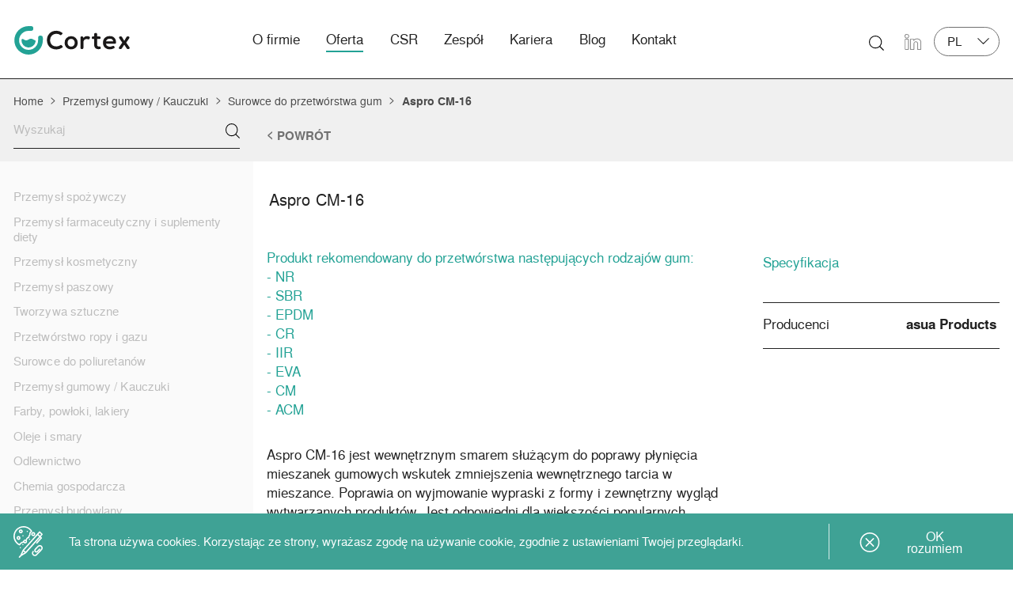

--- FILE ---
content_type: text/html; charset=UTF-8
request_url: https://cortexch.com/produkt/aspro-cm-16/
body_size: 60569
content:
<!doctype html>
<html class="no-js" lang="pl-PL">

<head>

		<!-- Google Tag Manager -->
	<script>
		(function(w, d, s, l, i) {
			w[l] = w[l] || [];
			w[l].push({
				'gtm.start': new Date().getTime(),
				event: 'gtm.js'
			});
			var f = d.getElementsByTagName(s)[0],
				j = d.createElement(s),
				dl = l != 'dataLayer' ? '&l=' + l : '';
			j.async = true;
			j.src =
				'https://www.googletagmanager.com/gtm.js?id=' + i + dl;
			f.parentNode.insertBefore(j, f);
		})(window, document, 'script', 'dataLayer', 'GTM-NH6NG39');
	</script>
	<!-- End Google Tag Manager -->
	
	<meta charset="UTF-8">

	<title data-head-title>Aspro CM-16 - właściwości, zastosowanie, otrzymywanie, gdzie kupić</title>
	<meta name="Copyright" content="Copyright &copy; Cortex Chemicals 2026. All Rights Reserved.">
	<meta name="viewport" content="width=device-width, initial-scale=1, maximum-scale=1">
	<link rel="profile" href="http://gmpg.org/xfn/11" />
	<link rel="pingback" href="https://cortexch.com/wp/xmlrpc.php" />
	<meta name='robots' content='index, follow, max-image-preview:large, max-snippet:-1, max-video-preview:-1' />
<link rel="alternate" href="https://cortexch.com/produkt/aspro-cm-16/" hreflang="pl" />
<link rel="alternate" href="https://cortexch.com/en/product/aspro-cm-16-2/" hreflang="en" />

	<!-- This site is optimized with the Yoast SEO plugin v20.5 - https://yoast.com/wordpress/plugins/seo/ -->
	<meta name="description" content="Smar wewnętrzny." />
	<link rel="canonical" href="https://cortexch.com/produkt/aspro-cm-16/" />
	<meta property="og:locale" content="pl_PL" />
	<meta property="og:locale:alternate" content="en_GB" />
	<meta property="og:type" content="article" />
	<meta property="og:title" content="Aspro CM-16 - właściwości, zastosowanie, otrzymywanie, gdzie kupić" />
	<meta property="og:description" content="Smar wewnętrzny." />
	<meta property="og:url" content="https://cortexch.com/produkt/aspro-cm-16/" />
	<meta property="og:site_name" content="Cortex Chemicals" />
	<meta property="article:modified_time" content="2021-08-23T07:18:22+00:00" />
	<meta property="og:image" content="https://cortexch.com/app/uploads/2022/06/cortexd.jpg" />
	<meta property="og:image:width" content="800" />
	<meta property="og:image:height" content="500" />
	<meta property="og:image:type" content="image/jpeg" />
	<meta name="twitter:card" content="summary_large_image" />
	<meta name="twitter:label1" content="Szacowany czas czytania" />
	<meta name="twitter:data1" content="1 minuta" />
	<script type="application/ld+json" class="yoast-schema-graph">{"@context":"https://schema.org","@graph":[{"@type":"WebPage","@id":"https://cortexch.com/produkt/aspro-cm-16/","url":"https://cortexch.com/produkt/aspro-cm-16/","name":"Aspro CM-16 - właściwości, zastosowanie, otrzymywanie, gdzie kupić","isPartOf":{"@id":"https://cortexch.com/#website"},"datePublished":"2021-08-23T07:14:55+00:00","dateModified":"2021-08-23T07:18:22+00:00","description":"Smar wewnętrzny.","breadcrumb":{"@id":"https://cortexch.com/produkt/aspro-cm-16/#breadcrumb"},"inLanguage":"pl-PL","potentialAction":[{"@type":"ReadAction","target":["https://cortexch.com/produkt/aspro-cm-16/"]}]},{"@type":"BreadcrumbList","@id":"https://cortexch.com/produkt/aspro-cm-16/#breadcrumb","itemListElement":[{"@type":"ListItem","position":1,"name":"Home","item":"https://cortexch.com/"},{"@type":"ListItem","position":2,"name":"Produkty","item":"https://cortexch.com/produkt/"},{"@type":"ListItem","position":3,"name":"Przemysł gumowy / Kauczuki","item":"https://cortexch.com/oferta/przemysl-gumowy-kauczuki/"},{"@type":"ListItem","position":4,"name":"Surowce do przetwórstwa gum","item":"https://cortexch.com/oferta/surowce-do-przetworstwa-gum/"},{"@type":"ListItem","position":5,"name":"Aspro CM-16"}]},{"@type":"WebSite","@id":"https://cortexch.com/#website","url":"https://cortexch.com/","name":"Cortex Chemicals","description":"W ofercie Cortex Chemicals znajdują się produkty przeznaczone dla sektorów: Chemia techniczna Przemysł techniczny. Chemia budowlana","publisher":{"@id":"https://cortexch.com/#organization"},"potentialAction":[{"@type":"SearchAction","target":{"@type":"EntryPoint","urlTemplate":"https://cortexch.com/?s={search_term_string}"},"query-input":"required name=search_term_string"}],"inLanguage":"pl-PL"},{"@type":"Organization","@id":"https://cortexch.com/#organization","name":"Cortex","url":"https://cortexch.com/","logo":{"@type":"ImageObject","inLanguage":"pl-PL","@id":"https://cortexch.com/#/schema/logo/image/","url":"https://cortexch.com/app/uploads/2022/06/cortexd.jpg","contentUrl":"https://cortexch.com/app/uploads/2022/06/cortexd.jpg","width":800,"height":500,"caption":"Cortex"},"image":{"@id":"https://cortexch.com/#/schema/logo/image/"},"sameAs":["https://www.linkedin.com/company/cortex-chemicals/"]}]}</script>
	<!-- / Yoast SEO plugin. -->


<link rel='dns-prefetch' href='//s.w.org' />
<link rel="alternate" type="application/rss+xml" title="Cortex Chemicals &raquo; Kanał z wpisami" href="https://cortexch.com/feed/" />
<script type="text/javascript">
window._wpemojiSettings = {"baseUrl":"https:\/\/s.w.org\/images\/core\/emoji\/14.0.0\/72x72\/","ext":".png","svgUrl":"https:\/\/s.w.org\/images\/core\/emoji\/14.0.0\/svg\/","svgExt":".svg","source":{"concatemoji":"https:\/\/cortexch.com\/wp\/wp-includes\/js\/wp-emoji-release.min.js?ver=6.0"}};
/*! This file is auto-generated */
!function(e,a,t){var n,r,o,i=a.createElement("canvas"),p=i.getContext&&i.getContext("2d");function s(e,t){var a=String.fromCharCode,e=(p.clearRect(0,0,i.width,i.height),p.fillText(a.apply(this,e),0,0),i.toDataURL());return p.clearRect(0,0,i.width,i.height),p.fillText(a.apply(this,t),0,0),e===i.toDataURL()}function c(e){var t=a.createElement("script");t.src=e,t.defer=t.type="text/javascript",a.getElementsByTagName("head")[0].appendChild(t)}for(o=Array("flag","emoji"),t.supports={everything:!0,everythingExceptFlag:!0},r=0;r<o.length;r++)t.supports[o[r]]=function(e){if(!p||!p.fillText)return!1;switch(p.textBaseline="top",p.font="600 32px Arial",e){case"flag":return s([127987,65039,8205,9895,65039],[127987,65039,8203,9895,65039])?!1:!s([55356,56826,55356,56819],[55356,56826,8203,55356,56819])&&!s([55356,57332,56128,56423,56128,56418,56128,56421,56128,56430,56128,56423,56128,56447],[55356,57332,8203,56128,56423,8203,56128,56418,8203,56128,56421,8203,56128,56430,8203,56128,56423,8203,56128,56447]);case"emoji":return!s([129777,127995,8205,129778,127999],[129777,127995,8203,129778,127999])}return!1}(o[r]),t.supports.everything=t.supports.everything&&t.supports[o[r]],"flag"!==o[r]&&(t.supports.everythingExceptFlag=t.supports.everythingExceptFlag&&t.supports[o[r]]);t.supports.everythingExceptFlag=t.supports.everythingExceptFlag&&!t.supports.flag,t.DOMReady=!1,t.readyCallback=function(){t.DOMReady=!0},t.supports.everything||(n=function(){t.readyCallback()},a.addEventListener?(a.addEventListener("DOMContentLoaded",n,!1),e.addEventListener("load",n,!1)):(e.attachEvent("onload",n),a.attachEvent("onreadystatechange",function(){"complete"===a.readyState&&t.readyCallback()})),(e=t.source||{}).concatemoji?c(e.concatemoji):e.wpemoji&&e.twemoji&&(c(e.twemoji),c(e.wpemoji)))}(window,document,window._wpemojiSettings);
</script>
<style type="text/css">
img.wp-smiley,
img.emoji {
	display: inline !important;
	border: none !important;
	box-shadow: none !important;
	height: 1em !important;
	width: 1em !important;
	margin: 0 0.07em !important;
	vertical-align: -0.1em !important;
	background: none !important;
	padding: 0 !important;
}
</style>
	<link rel='stylesheet' id='pmb_common-css'  href='https://cortexch.com/app/plugins/print-my-blog/assets/styles/pmb-common.css?ver=1713946279' type='text/css' media='all' />
<link rel='stylesheet' id='wp-block-library-css'  href='https://cortexch.com/wp/wp-includes/css/dist/block-library/style.min.css?ver=6.0' type='text/css' media='all' />
<link rel='stylesheet' id='pmb-select2-css'  href='https://cortexch.com/app/plugins/print-my-blog/assets/styles/libs/select2.min.css?ver=4.0.6' type='text/css' media='all' />
<link rel='stylesheet' id='jquery-ui-css'  href='https://cortexch.com/app/plugins/print-my-blog/assets/styles/libs/jquery-ui/jquery-ui.min.css?ver=1.11.4' type='text/css' media='all' />
<link rel='stylesheet' id='pmb-setup-page-css'  href='https://cortexch.com/app/plugins/print-my-blog/assets/styles/setup-page.css?ver=1713946279' type='text/css' media='all' />
<style id='global-styles-inline-css' type='text/css'>
body{--wp--preset--color--black: #000000;--wp--preset--color--cyan-bluish-gray: #abb8c3;--wp--preset--color--white: #ffffff;--wp--preset--color--pale-pink: #f78da7;--wp--preset--color--vivid-red: #cf2e2e;--wp--preset--color--luminous-vivid-orange: #ff6900;--wp--preset--color--luminous-vivid-amber: #fcb900;--wp--preset--color--light-green-cyan: #7bdcb5;--wp--preset--color--vivid-green-cyan: #00d084;--wp--preset--color--pale-cyan-blue: #8ed1fc;--wp--preset--color--vivid-cyan-blue: #0693e3;--wp--preset--color--vivid-purple: #9b51e0;--wp--preset--gradient--vivid-cyan-blue-to-vivid-purple: linear-gradient(135deg,rgba(6,147,227,1) 0%,rgb(155,81,224) 100%);--wp--preset--gradient--light-green-cyan-to-vivid-green-cyan: linear-gradient(135deg,rgb(122,220,180) 0%,rgb(0,208,130) 100%);--wp--preset--gradient--luminous-vivid-amber-to-luminous-vivid-orange: linear-gradient(135deg,rgba(252,185,0,1) 0%,rgba(255,105,0,1) 100%);--wp--preset--gradient--luminous-vivid-orange-to-vivid-red: linear-gradient(135deg,rgba(255,105,0,1) 0%,rgb(207,46,46) 100%);--wp--preset--gradient--very-light-gray-to-cyan-bluish-gray: linear-gradient(135deg,rgb(238,238,238) 0%,rgb(169,184,195) 100%);--wp--preset--gradient--cool-to-warm-spectrum: linear-gradient(135deg,rgb(74,234,220) 0%,rgb(151,120,209) 20%,rgb(207,42,186) 40%,rgb(238,44,130) 60%,rgb(251,105,98) 80%,rgb(254,248,76) 100%);--wp--preset--gradient--blush-light-purple: linear-gradient(135deg,rgb(255,206,236) 0%,rgb(152,150,240) 100%);--wp--preset--gradient--blush-bordeaux: linear-gradient(135deg,rgb(254,205,165) 0%,rgb(254,45,45) 50%,rgb(107,0,62) 100%);--wp--preset--gradient--luminous-dusk: linear-gradient(135deg,rgb(255,203,112) 0%,rgb(199,81,192) 50%,rgb(65,88,208) 100%);--wp--preset--gradient--pale-ocean: linear-gradient(135deg,rgb(255,245,203) 0%,rgb(182,227,212) 50%,rgb(51,167,181) 100%);--wp--preset--gradient--electric-grass: linear-gradient(135deg,rgb(202,248,128) 0%,rgb(113,206,126) 100%);--wp--preset--gradient--midnight: linear-gradient(135deg,rgb(2,3,129) 0%,rgb(40,116,252) 100%);--wp--preset--duotone--dark-grayscale: url('#wp-duotone-dark-grayscale');--wp--preset--duotone--grayscale: url('#wp-duotone-grayscale');--wp--preset--duotone--purple-yellow: url('#wp-duotone-purple-yellow');--wp--preset--duotone--blue-red: url('#wp-duotone-blue-red');--wp--preset--duotone--midnight: url('#wp-duotone-midnight');--wp--preset--duotone--magenta-yellow: url('#wp-duotone-magenta-yellow');--wp--preset--duotone--purple-green: url('#wp-duotone-purple-green');--wp--preset--duotone--blue-orange: url('#wp-duotone-blue-orange');--wp--preset--font-size--small: 13px;--wp--preset--font-size--medium: 20px;--wp--preset--font-size--large: 36px;--wp--preset--font-size--x-large: 42px;}.has-black-color{color: var(--wp--preset--color--black) !important;}.has-cyan-bluish-gray-color{color: var(--wp--preset--color--cyan-bluish-gray) !important;}.has-white-color{color: var(--wp--preset--color--white) !important;}.has-pale-pink-color{color: var(--wp--preset--color--pale-pink) !important;}.has-vivid-red-color{color: var(--wp--preset--color--vivid-red) !important;}.has-luminous-vivid-orange-color{color: var(--wp--preset--color--luminous-vivid-orange) !important;}.has-luminous-vivid-amber-color{color: var(--wp--preset--color--luminous-vivid-amber) !important;}.has-light-green-cyan-color{color: var(--wp--preset--color--light-green-cyan) !important;}.has-vivid-green-cyan-color{color: var(--wp--preset--color--vivid-green-cyan) !important;}.has-pale-cyan-blue-color{color: var(--wp--preset--color--pale-cyan-blue) !important;}.has-vivid-cyan-blue-color{color: var(--wp--preset--color--vivid-cyan-blue) !important;}.has-vivid-purple-color{color: var(--wp--preset--color--vivid-purple) !important;}.has-black-background-color{background-color: var(--wp--preset--color--black) !important;}.has-cyan-bluish-gray-background-color{background-color: var(--wp--preset--color--cyan-bluish-gray) !important;}.has-white-background-color{background-color: var(--wp--preset--color--white) !important;}.has-pale-pink-background-color{background-color: var(--wp--preset--color--pale-pink) !important;}.has-vivid-red-background-color{background-color: var(--wp--preset--color--vivid-red) !important;}.has-luminous-vivid-orange-background-color{background-color: var(--wp--preset--color--luminous-vivid-orange) !important;}.has-luminous-vivid-amber-background-color{background-color: var(--wp--preset--color--luminous-vivid-amber) !important;}.has-light-green-cyan-background-color{background-color: var(--wp--preset--color--light-green-cyan) !important;}.has-vivid-green-cyan-background-color{background-color: var(--wp--preset--color--vivid-green-cyan) !important;}.has-pale-cyan-blue-background-color{background-color: var(--wp--preset--color--pale-cyan-blue) !important;}.has-vivid-cyan-blue-background-color{background-color: var(--wp--preset--color--vivid-cyan-blue) !important;}.has-vivid-purple-background-color{background-color: var(--wp--preset--color--vivid-purple) !important;}.has-black-border-color{border-color: var(--wp--preset--color--black) !important;}.has-cyan-bluish-gray-border-color{border-color: var(--wp--preset--color--cyan-bluish-gray) !important;}.has-white-border-color{border-color: var(--wp--preset--color--white) !important;}.has-pale-pink-border-color{border-color: var(--wp--preset--color--pale-pink) !important;}.has-vivid-red-border-color{border-color: var(--wp--preset--color--vivid-red) !important;}.has-luminous-vivid-orange-border-color{border-color: var(--wp--preset--color--luminous-vivid-orange) !important;}.has-luminous-vivid-amber-border-color{border-color: var(--wp--preset--color--luminous-vivid-amber) !important;}.has-light-green-cyan-border-color{border-color: var(--wp--preset--color--light-green-cyan) !important;}.has-vivid-green-cyan-border-color{border-color: var(--wp--preset--color--vivid-green-cyan) !important;}.has-pale-cyan-blue-border-color{border-color: var(--wp--preset--color--pale-cyan-blue) !important;}.has-vivid-cyan-blue-border-color{border-color: var(--wp--preset--color--vivid-cyan-blue) !important;}.has-vivid-purple-border-color{border-color: var(--wp--preset--color--vivid-purple) !important;}.has-vivid-cyan-blue-to-vivid-purple-gradient-background{background: var(--wp--preset--gradient--vivid-cyan-blue-to-vivid-purple) !important;}.has-light-green-cyan-to-vivid-green-cyan-gradient-background{background: var(--wp--preset--gradient--light-green-cyan-to-vivid-green-cyan) !important;}.has-luminous-vivid-amber-to-luminous-vivid-orange-gradient-background{background: var(--wp--preset--gradient--luminous-vivid-amber-to-luminous-vivid-orange) !important;}.has-luminous-vivid-orange-to-vivid-red-gradient-background{background: var(--wp--preset--gradient--luminous-vivid-orange-to-vivid-red) !important;}.has-very-light-gray-to-cyan-bluish-gray-gradient-background{background: var(--wp--preset--gradient--very-light-gray-to-cyan-bluish-gray) !important;}.has-cool-to-warm-spectrum-gradient-background{background: var(--wp--preset--gradient--cool-to-warm-spectrum) !important;}.has-blush-light-purple-gradient-background{background: var(--wp--preset--gradient--blush-light-purple) !important;}.has-blush-bordeaux-gradient-background{background: var(--wp--preset--gradient--blush-bordeaux) !important;}.has-luminous-dusk-gradient-background{background: var(--wp--preset--gradient--luminous-dusk) !important;}.has-pale-ocean-gradient-background{background: var(--wp--preset--gradient--pale-ocean) !important;}.has-electric-grass-gradient-background{background: var(--wp--preset--gradient--electric-grass) !important;}.has-midnight-gradient-background{background: var(--wp--preset--gradient--midnight) !important;}.has-small-font-size{font-size: var(--wp--preset--font-size--small) !important;}.has-medium-font-size{font-size: var(--wp--preset--font-size--medium) !important;}.has-large-font-size{font-size: var(--wp--preset--font-size--large) !important;}.has-x-large-font-size{font-size: var(--wp--preset--font-size--x-large) !important;}
</style>
<link rel='stylesheet' id='screen-css'  href='https://cortexch.com/app/themes/cortex/_/css/main.min.css?ver=1713946281' type='text/css' media='all' />
<link rel="https://api.w.org/" href="https://cortexch.com/wp-json/" /><link rel="EditURI" type="application/rsd+xml" title="RSD" href="https://cortexch.com/wp/xmlrpc.php?rsd" />
<link rel="wlwmanifest" type="application/wlwmanifest+xml" href="https://cortexch.com/wp/wp-includes/wlwmanifest.xml" /> 
<link rel='shortlink' href='https://cortexch.com/?p=5180' />
<link rel="alternate" type="application/json+oembed" href="https://cortexch.com/wp-json/oembed/1.0/embed?url=https%3A%2F%2Fcortexch.com%2Fprodukt%2Faspro-cm-16%2F" />
<link rel="alternate" type="text/xml+oembed" href="https://cortexch.com/wp-json/oembed/1.0/embed?url=https%3A%2F%2Fcortexch.com%2Fprodukt%2Faspro-cm-16%2F&#038;format=xml" />
<link rel="shortcut icon" href="https://cortexch.com/app/themes/cortex/favicon.png" data-favicon /><style type="text/css">.saboxplugin-wrap{-webkit-box-sizing:border-box;-moz-box-sizing:border-box;-ms-box-sizing:border-box;box-sizing:border-box;border:1px solid #eee;width:100%;clear:both;display:block;overflow:hidden;word-wrap:break-word;position:relative}.saboxplugin-wrap .saboxplugin-gravatar{float:left;padding:0 20px 20px 20px}.saboxplugin-wrap .saboxplugin-gravatar img{max-width:100px;height:auto;border-radius:0;}.saboxplugin-wrap .saboxplugin-authorname{font-size:18px;line-height:1;margin:20px 0 0 20px;display:block}.saboxplugin-wrap .saboxplugin-authorname a{text-decoration:none}.saboxplugin-wrap .saboxplugin-authorname a:focus{outline:0}.saboxplugin-wrap .saboxplugin-desc{display:block;margin:5px 20px}.saboxplugin-wrap .saboxplugin-desc a{text-decoration:underline}.saboxplugin-wrap .saboxplugin-desc p{margin:5px 0 12px}.saboxplugin-wrap .saboxplugin-web{margin:0 20px 15px;text-align:left}.saboxplugin-wrap .sab-web-position{text-align:right}.saboxplugin-wrap .saboxplugin-web a{color:#ccc;text-decoration:none}.saboxplugin-wrap .saboxplugin-socials{position:relative;display:block;background:#fcfcfc;padding:5px;border-top:1px solid #eee}.saboxplugin-wrap .saboxplugin-socials a svg{width:20px;height:20px}.saboxplugin-wrap .saboxplugin-socials a svg .st2{fill:#fff; transform-origin:center center;}.saboxplugin-wrap .saboxplugin-socials a svg .st1{fill:rgba(0,0,0,.3)}.saboxplugin-wrap .saboxplugin-socials a:hover{opacity:.8;-webkit-transition:opacity .4s;-moz-transition:opacity .4s;-o-transition:opacity .4s;transition:opacity .4s;box-shadow:none!important;-webkit-box-shadow:none!important}.saboxplugin-wrap .saboxplugin-socials .saboxplugin-icon-color{box-shadow:none;padding:0;border:0;-webkit-transition:opacity .4s;-moz-transition:opacity .4s;-o-transition:opacity .4s;transition:opacity .4s;display:inline-block;color:#fff;font-size:0;text-decoration:inherit;margin:5px;-webkit-border-radius:0;-moz-border-radius:0;-ms-border-radius:0;-o-border-radius:0;border-radius:0;overflow:hidden}.saboxplugin-wrap .saboxplugin-socials .saboxplugin-icon-grey{text-decoration:inherit;box-shadow:none;position:relative;display:-moz-inline-stack;display:inline-block;vertical-align:middle;zoom:1;margin:10px 5px;color:#444;fill:#444}.clearfix:after,.clearfix:before{content:' ';display:table;line-height:0;clear:both}.ie7 .clearfix{zoom:1}.saboxplugin-socials.sabox-colored .saboxplugin-icon-color .sab-twitch{border-color:#38245c}.saboxplugin-socials.sabox-colored .saboxplugin-icon-color .sab-addthis{border-color:#e91c00}.saboxplugin-socials.sabox-colored .saboxplugin-icon-color .sab-behance{border-color:#003eb0}.saboxplugin-socials.sabox-colored .saboxplugin-icon-color .sab-delicious{border-color:#06c}.saboxplugin-socials.sabox-colored .saboxplugin-icon-color .sab-deviantart{border-color:#036824}.saboxplugin-socials.sabox-colored .saboxplugin-icon-color .sab-digg{border-color:#00327c}.saboxplugin-socials.sabox-colored .saboxplugin-icon-color .sab-dribbble{border-color:#ba1655}.saboxplugin-socials.sabox-colored .saboxplugin-icon-color .sab-facebook{border-color:#1e2e4f}.saboxplugin-socials.sabox-colored .saboxplugin-icon-color .sab-flickr{border-color:#003576}.saboxplugin-socials.sabox-colored .saboxplugin-icon-color .sab-github{border-color:#264874}.saboxplugin-socials.sabox-colored .saboxplugin-icon-color .sab-google{border-color:#0b51c5}.saboxplugin-socials.sabox-colored .saboxplugin-icon-color .sab-googleplus{border-color:#96271a}.saboxplugin-socials.sabox-colored .saboxplugin-icon-color .sab-html5{border-color:#902e13}.saboxplugin-socials.sabox-colored .saboxplugin-icon-color .sab-instagram{border-color:#1630aa}.saboxplugin-socials.sabox-colored .saboxplugin-icon-color .sab-linkedin{border-color:#00344f}.saboxplugin-socials.sabox-colored .saboxplugin-icon-color .sab-pinterest{border-color:#5b040e}.saboxplugin-socials.sabox-colored .saboxplugin-icon-color .sab-reddit{border-color:#992900}.saboxplugin-socials.sabox-colored .saboxplugin-icon-color .sab-rss{border-color:#a43b0a}.saboxplugin-socials.sabox-colored .saboxplugin-icon-color .sab-sharethis{border-color:#5d8420}.saboxplugin-socials.sabox-colored .saboxplugin-icon-color .sab-skype{border-color:#00658a}.saboxplugin-socials.sabox-colored .saboxplugin-icon-color .sab-soundcloud{border-color:#995200}.saboxplugin-socials.sabox-colored .saboxplugin-icon-color .sab-spotify{border-color:#0f612c}.saboxplugin-socials.sabox-colored .saboxplugin-icon-color .sab-stackoverflow{border-color:#a95009}.saboxplugin-socials.sabox-colored .saboxplugin-icon-color .sab-steam{border-color:#006388}.saboxplugin-socials.sabox-colored .saboxplugin-icon-color .sab-user_email{border-color:#b84e05}.saboxplugin-socials.sabox-colored .saboxplugin-icon-color .sab-stumbleUpon{border-color:#9b280e}.saboxplugin-socials.sabox-colored .saboxplugin-icon-color .sab-tumblr{border-color:#10151b}.saboxplugin-socials.sabox-colored .saboxplugin-icon-color .sab-twitter{border-color:#0967a0}.saboxplugin-socials.sabox-colored .saboxplugin-icon-color .sab-vimeo{border-color:#0d7091}.saboxplugin-socials.sabox-colored .saboxplugin-icon-color .sab-windows{border-color:#003f71}.saboxplugin-socials.sabox-colored .saboxplugin-icon-color .sab-whatsapp{border-color:#003f71}.saboxplugin-socials.sabox-colored .saboxplugin-icon-color .sab-wordpress{border-color:#0f3647}.saboxplugin-socials.sabox-colored .saboxplugin-icon-color .sab-yahoo{border-color:#14002d}.saboxplugin-socials.sabox-colored .saboxplugin-icon-color .sab-youtube{border-color:#900}.saboxplugin-socials.sabox-colored .saboxplugin-icon-color .sab-xing{border-color:#000202}.saboxplugin-socials.sabox-colored .saboxplugin-icon-color .sab-mixcloud{border-color:#2475a0}.saboxplugin-socials.sabox-colored .saboxplugin-icon-color .sab-vk{border-color:#243549}.saboxplugin-socials.sabox-colored .saboxplugin-icon-color .sab-medium{border-color:#00452c}.saboxplugin-socials.sabox-colored .saboxplugin-icon-color .sab-quora{border-color:#420e00}.saboxplugin-socials.sabox-colored .saboxplugin-icon-color .sab-meetup{border-color:#9b181c}.saboxplugin-socials.sabox-colored .saboxplugin-icon-color .sab-goodreads{border-color:#000}.saboxplugin-socials.sabox-colored .saboxplugin-icon-color .sab-snapchat{border-color:#999700}.saboxplugin-socials.sabox-colored .saboxplugin-icon-color .sab-500px{border-color:#00557f}.saboxplugin-socials.sabox-colored .saboxplugin-icon-color .sab-mastodont{border-color:#185886}.sabox-plus-item{margin-bottom:20px}@media screen and (max-width:480px){.saboxplugin-wrap{text-align:center}.saboxplugin-wrap .saboxplugin-gravatar{float:none;padding:20px 0;text-align:center;margin:0 auto;display:block}.saboxplugin-wrap .saboxplugin-gravatar img{float:none;display:inline-block;display:-moz-inline-stack;vertical-align:middle;zoom:1}.saboxplugin-wrap .saboxplugin-desc{margin:0 10px 20px;text-align:center}.saboxplugin-wrap .saboxplugin-authorname{text-align:center;margin:10px 0 20px}}body .saboxplugin-authorname a,body .saboxplugin-authorname a:hover{box-shadow:none;-webkit-box-shadow:none}a.sab-profile-edit{font-size:16px!important;line-height:1!important}.sab-edit-settings a,a.sab-profile-edit{color:#0073aa!important;box-shadow:none!important;-webkit-box-shadow:none!important}.sab-edit-settings{margin-right:15px;position:absolute;right:0;z-index:2;bottom:10px;line-height:20px}.sab-edit-settings i{margin-left:5px}.saboxplugin-socials{line-height:1!important}.rtl .saboxplugin-wrap .saboxplugin-gravatar{float:right}.rtl .saboxplugin-wrap .saboxplugin-authorname{display:flex;align-items:center}.rtl .saboxplugin-wrap .saboxplugin-authorname .sab-profile-edit{margin-right:10px}.rtl .sab-edit-settings{right:auto;left:0}img.sab-custom-avatar{max-width:75px;}.saboxplugin-wrap {margin-top:0px; margin-bottom:0px; padding: 0px 0px }.saboxplugin-wrap .saboxplugin-authorname {font-size:18px; line-height:25px;}.saboxplugin-wrap .saboxplugin-desc p, .saboxplugin-wrap .saboxplugin-desc {font-size:14px !important; line-height:21px !important;}.saboxplugin-wrap .saboxplugin-web {font-size:14px;}.saboxplugin-wrap .saboxplugin-socials a svg {width:18px;height:18px;}</style><link rel="icon" href="https://cortexch.com/app/uploads/2022/08/cropped-ctx-32x32.png" sizes="32x32" />
<link rel="icon" href="https://cortexch.com/app/uploads/2022/08/cropped-ctx-192x192.png" sizes="192x192" />
<link rel="apple-touch-icon" href="https://cortexch.com/app/uploads/2022/08/cropped-ctx-180x180.png" />
<meta name="msapplication-TileImage" content="https://cortexch.com/app/uploads/2022/08/cropped-ctx-270x270.png" />
		<style type="text/css" id="wp-custom-css">
			body.page-id-11160 .hero--default .hero-content {
    background-color: rgb(42,145,221); 
}
body.page-id-11160 .hero--default .breadcrumbs {
    background-color: rgb(42,145,221); 
}

		</style>
		</head>

<body class="product-template-default single single-product postid-5180" data-base-href="https://cortexch.com/" data-home-url="https://cortexch.com/" data-assets-href="https://cortexch.com/app/themes/cortex/">

	<!-- Google Tag Manager (noscript) -->
	<noscript><iframe src="https://www.googletagmanager.com/ns.html?id=GTM-NH6NG39" height="0" width="0" style="display:none;visibility:hidden"></iframe></noscript>
	<!-- End Google Tag Manager (noscript) -->

	<div class="page-wrapper">
		<div class="overall" data-body-class="product-template-default single single-product postid-5180" id="top">

			<header class="header">
				<div class="header-container">
					<div class="header-logo">
						<a href="https://cortexch.com/" class="logo logo--desktop is-visible" id="logo-desktop" title="Cortex Chemicals">
							<svg xmlns="http://www.w3.org/2000/svg" width="218.623" height="54" viewBox="0 0 218.623 54"><g transform="translate(0 0)"><path d="M402.685,308.4l-1.338-1.351a2.055,2.055,0,0,0-2.579-.231,13.055,13.055,0,0,1-7.336,2.342c-11.345,0-12-9.848-12.019-11.82a12.4,12.4,0,0,1,3.376-8.837,11.833,11.833,0,0,1,8.643-3.282,12.176,12.176,0,0,1,7.025,2.133,2.048,2.048,0,0,0,2.545-.2l1.182-1.143a2.007,2.007,0,0,0-.186-3.043,17.411,17.411,0,0,0-10.566-3.543c-5.289,0-9.78,1.707-12.988,4.934a18.288,18.288,0,0,0-5.027,12.982c.045,8.082,4.789,17.521,18.015,17.521a18.444,18.444,0,0,0,11.013-3.427,2.007,2.007,0,0,0,.24-3.032Z" transform="translate(-311.633 -270.639)" fill="#1a1818"/><path d="M419.251,289.776a11.964,11.964,0,0,0-12.321,12.417c0,5.983,3.871,12.418,12.371,12.418,8.533,0,12.42-6.435,12.42-12.418A12.035,12.035,0,0,0,419.251,289.776Zm.05,19.726c-4.651,0-6.769-3.789-6.769-7.309,0-3.542,2.118-7.357,6.769-7.357,4.236,0,6.767,3.743,6.767,7.357C426.068,305.713,423.951,309.5,419.3,309.5Z" transform="translate(-311.633 -270.639)" fill="#1a1818"/><path d="M454.836,291.8a2.021,2.021,0,0,0-1.014-1.174,9.857,9.857,0,0,0-4.3-1,7.116,7.116,0,0,0-6,2.448l-.882,1.072L442.3,291.8a1.992,1.992,0,0,0-1.918-1.533h-1.467a2.01,2.01,0,0,0-2.008,2.008v19.791a2.007,2.007,0,0,0,2.008,2.005h1.588a2.008,2.008,0,0,0,2.008-2.005V301.506a7.543,7.543,0,0,1,.57-3.017,5.279,5.279,0,0,1,2.363-2.571,7.013,7.013,0,0,1,3.3-.738,6.486,6.486,0,0,1,2.67.481,2.034,2.034,0,0,0,2.574-.92l.723-1.393A1.993,1.993,0,0,0,454.836,291.8Z" transform="translate(-311.633 -270.639)" fill="#1a1818"/><path d="M465.051,312.207a7.747,7.747,0,0,0,5.822,2.166l.441-.006a14.2,14.2,0,0,0,2.659-.3,2.012,2.012,0,0,0,1.476-2.584l-.3-.9a2,2,0,0,0-2.295-1.344,5.587,5.587,0,0,1-1.054.108c-2.086,0-3.381-1.389-3.381-3.621V295.083h4.715a2.008,2.008,0,0,0,2.007-2.006v-.756a2.007,2.007,0,0,0-2.007-2.006h-4.666V285.7a2,2,0,0,0-.666-1.492,2.025,2.025,0,0,0-1.557-.5l-1.584.169a2,2,0,0,0-1.8,2v4.447h-2.508a2.008,2.008,0,0,0-2.006,2.006v.756a2.008,2.008,0,0,0,2.006,2.006h2.508v10.644A9,9,0,0,0,465.051,312.207Z" transform="translate(-311.633 -270.639)" fill="#1a1818"/><path d="M501.453,293.028c-2.111-2.32-5.2-3.5-9.185-3.5-7.575,0-12.665,5.01-12.665,12.464,0,7.723,5.145,12.713,13.106,12.713a16.01,16.01,0,0,0,8.148-2.191,2,2,0,0,0,.946-1.483,2.02,2.02,0,0,0-.582-1.656l-.743-.732a2.047,2.047,0,0,0-2.384-.327,11.71,11.71,0,0,1-5.289,1.33c-3.786,0-6.575-1.791-7.282-4.673l-.211-.866H502.4a2.012,2.012,0,0,0,2.008-2C504.414,298.3,503.393,295.159,501.453,293.028Zm-16.082,6.511.373-.955c1.043-2.667,3.428-4.138,6.719-4.138,1.621,0,5.484.412,6.361,4.238l.2.855Z" transform="translate(-311.633 -270.639)" fill="#1a1818"/><path d="M524.705,313.158a2,2,0,0,0,1.684.912h1.859a2.007,2.007,0,0,0,1.648-3.152L523.684,302l5.767-8.5a2.008,2.008,0,0,0-1.592-3.227h-1.89a2.019,2.019,0,0,0-1.737,1l-4.291,7.387-4.289-7.387a2,2,0,0,0-1.734-1h-1.885a2.007,2.007,0,0,0-1.66,3.131L516.2,302l-6.211,8.922a2.006,2.006,0,0,0,1.649,3.15H513.5a2,2,0,0,0,1.684-.912l4.761-7.342Z" transform="translate(-311.633 -270.639)" fill="#1a1818"/><path d="M361.133,288.641a4.5,4.5,0,0,0-4.5,4.5v4.5a18,18,0,1,1-18-18h4.5a4.5,4.5,0,0,0,0-9h-4.5a27,27,0,1,0,27,27v-4.5A4.5,4.5,0,0,0,361.133,288.641Z" transform="translate(-311.633 -270.639)" fill="#23a295"/><path d="M338.365,296.163a7.36,7.36,0,0,1-8.466,0,9.8,9.8,0,0,0-2.114-1.09,1.955,1.955,0,0,0-.652-.11,2,2,0,0,0-2,2v.672a13.5,13.5,0,0,0,26.862,1.929,2,2,0,0,0-1.546-2.235,7.545,7.545,0,0,1-2.547-1.165,8.35,8.35,0,0,0-9.537-.005Z" transform="translate(-311.633 -270.639)" fill="#23a295"/></g></svg>						</a>
						<a href="https://cortexch.com/" class="logo logo--mobile" id="logo-mobile" title="Cortex Chemicals">
							<svg xmlns="http://www.w3.org/2000/svg" width="54" height="54" viewBox="0 0 54 54"><g transform="translate(-40 -6995)"><path d="M361.133,288.641a4.5,4.5,0,0,0-4.5,4.5v4.5a18,18,0,1,1-18-18h4.5a4.5,4.5,0,0,0,0-9h-4.5a27,27,0,1,0,27,27v-4.5A4.5,4.5,0,0,0,361.133,288.641Z" transform="translate(-271.633 6724.361)" fill="#23a295"/><path d="M338.365,296.163a7.36,7.36,0,0,1-8.466,0,9.8,9.8,0,0,0-2.114-1.09,1.955,1.955,0,0,0-.652-.11,2,2,0,0,0-2,2v.672a13.5,13.5,0,0,0,26.862,1.929,2,2,0,0,0-1.546-2.235,7.545,7.545,0,0,1-2.547-1.165,8.35,8.35,0,0,0-9.537-.005Z" transform="translate(-271.633 6724.361)" fill="#23a295"/></g></svg>						</a>
					</div>

					<button class="burger" data-nav-toggle="menu" aria-controls="menu-menu" aria-expanded="false">
						<span class="burger-label">Menu</span>
					</button>

					<nav class="header-menu">
						<ul id="menu-menu" class="menu"><li id="menu-item-23" class="menu-item menu-item-type-post_type menu-item-object-page menu-item-23"><a href="https://cortexch.com/o-firmie/">O firmie</a></li>
<li id="menu-item-24" class="menu-item menu-item-type-post_type menu-item-object-page menu-item-24"><a href="https://cortexch.com/oferta/">Oferta</a></li>
<li id="menu-item-8965" class="menu-item menu-item-type-post_type menu-item-object-page menu-item-8965"><a href="https://cortexch.com/csr/">CSR</a></li>
<li id="menu-item-26" class="menu-item menu-item-type-post_type menu-item-object-page menu-item-26"><a href="https://cortexch.com/zespol/">Zespół</a></li>
<li id="menu-item-21" class="menu-item menu-item-type-post_type menu-item-object-page menu-item-21"><a href="https://cortexch.com/kariera/">Kariera</a></li>
<li id="menu-item-20" class="menu-item menu-item-type-post_type menu-item-object-page current_page_parent menu-item-20"><a href="https://cortexch.com/posty/">Blog</a></li>
<li id="menu-item-22" class="menu-item menu-item-type-post_type menu-item-object-page menu-item-22"><a href="https://cortexch.com/kontakt/">Kontakt</a></li>
</ul>						<ul class="header-socials header-socials--mobile">
							<li class="header-socials-item">
								<a href="https://www.linkedin.com/company/cortex-chemicals/" class="header-socials-link no-ajax" target="_blank">
									<span class="visually-hidden">LinkedIn</span>
									<svg xmlns="http://www.w3.org/2000/svg" width="359" height="353.2" viewBox="0 0 359 353.2">
  <g id="18e20719-984f-413e-8653-b167831dc03b" data-name="Warstwa 2">
    <g id="533d49c2-e6a3-43e8-a64c-b9d99db7fc0c" data-name="Warstwa 1">
      <g>
        <path d="M49.2,1A47.8,47.8,0,0,0,1,48.6,47.73,47.73,0,0,0,15.3,82.5c8.9,8.9,21.4,14.3,33.3,13.7h1.2A45.11,45.11,0,0,0,81.9,82.5,47.73,47.73,0,0,0,96.2,48.6c.6-12.5-4.8-24.4-13.7-33.3A45,45,0,0,0,49.2,1ZM73.6,74.2c-6.5,6.5-15.5,10.7-25,10.1a36.29,36.29,0,0,1-25-10.1c-7.1-6.5-10.7-16.1-10.7-25.6A35.72,35.72,0,0,1,23.6,23c6.5-6.5,15.5-10.1,25.6-10.1A34.87,34.87,0,0,1,73.6,23,35.72,35.72,0,0,1,84.3,48.6C84.3,58.1,80.7,67.7,73.6,74.2Z" stroke="currentColor" stroke-miterlimit="10" stroke-width="2"/>
        <path d="M72.4,108.1H24.2c-9.5,0-17.3,7.7-17.3,17.9V334.3a18.35,18.35,0,0,0,17.9,17.9H72.4c9.5,0,17.9-8.3,17.9-17.3V126C90.2,116.5,81.9,108.1,72.4,108.1Zm5.9,226.8c0,3-3,5.4-6,5.4H24.7a6.45,6.45,0,0,1-6-6V126c0-3,2.4-6,5.4-6H72.3a6.45,6.45,0,0,1,6,6Z" stroke="currentColor" stroke-miterlimit="10" stroke-width="2"/>
        <path d="M274.7,102.2H262.2c-23.2,0-45.2,10.1-59.5,26.2v-8.3c0-6-6-11.9-11.9-11.9H131.3c-5.4,0-11.9,4.8-11.9,11.3v222c0,6.5,6.5,10.7,11.9,10.7h65.5c5.4,0,11.9-4.2,11.9-10.7V212.9c0-19.6,14.3-35.1,32.7-35.1a35.23,35.23,0,0,1,25,10.1c6,5.4,8.3,13.7,8.3,24.4v128c0,6,6,11.9,11.9,11.9h59.5c6,0,11.9-6,11.9-11.9V186.7C358.1,139.1,321.8,102.2,274.7,102.2Zm71.5,237.5-.6.6H287.3l-.6-128c0-14.3-3.6-25-11.3-32.7a46.82,46.82,0,0,0-33.3-13.7c-25,.6-44.6,20.8-44.6,47V340.3H132V120.1h58.9l.6.6v37.5l16.1-16.1.6-.6c11.9-16.7,32.7-27.4,54.8-27.4h12.5c39.9,0,70.8,32.1,70.8,72.6v153Z" stroke="currentColor" stroke-miterlimit="10" stroke-width="2"/>
      </g>
    </g>
  </g>
</svg>
								</a>
							</li>
						</ul>
						<div class="mobile-search" data-toggle-search>
							<button class="mobile-search-btn btn-search" title="Szukaj"><svg xmlns="http://www.w3.org/2000/svg" width="39.72" height="39.93" viewBox="0 0 39.72 39.93">
  <path data-name="search001 - E000" d="M14.25-32.88A17.041,17.041,0,0,0-2.79-49.98a17.067,17.067,0,0,0-17.07,17.1A17.048,17.048,0,0,0-2.79-15.87a17.068,17.068,0,0,0,11.1-4.08l9.9,9.9,1.65-1.65-9.9-9.9A16.926,16.926,0,0,0,14.25-32.88ZM2.94-19.38a14.4,14.4,0,0,1-5.73,1.17,14.8,14.8,0,0,1-5.73-1.14A14.624,14.624,0,0,1-13.2-22.5a14.83,14.83,0,0,1-3.15-4.65,14.5,14.5,0,0,1-1.17-5.73,14.434,14.434,0,0,1,1.17-5.76,14.753,14.753,0,0,1,3.15-4.71A14.83,14.83,0,0,1-8.55-46.5a15.056,15.056,0,0,1,5.76-1.14,14.648,14.648,0,0,1,5.76,1.17,14.342,14.342,0,0,1,4.65,3.15,14.753,14.753,0,0,1,3.15,4.71,14.758,14.758,0,0,1,1.14,5.7,14.124,14.124,0,0,1-1.14,5.7,13.947,13.947,0,0,1-3.12,4.65A14.36,14.36,0,0,1,2.94-19.38Z" transform="translate(19.86 49.98)"/>
</svg>
</button>
							<form action="https://cortexch.com/" method="get" role="search" autocomplete="off" class="mobile-search-form form-search">
								<input class="mobile-search-form-field" type="search" name="s" value="" />
								<input type="hidden" value="product" name="post_type" />
							</form>
						</div>
						
						<ul class="lang">
								<li class="lang-item lang-item-21 lang-item-pl current-lang lang-item-first"><a  lang="pl-PL" hreflang="pl-PL" href="https://cortexch.com/produkt/aspro-cm-16/">pl</a></li>
	<li class="lang-item lang-item-1297 lang-item-de no-translation"><a  lang="de-DE" hreflang="de-DE" href="https://cortexch.com/de/">de</a></li>
	<li class="lang-item lang-item-24 lang-item-en"><a  lang="en-GB" hreflang="en-GB" href="https://cortexch.com/en/product/aspro-cm-16-2/">en</a></li>

							
																										<li class="lang-item">
										<a class="no-ajax" href="https://cortexch.com/b2b/Cortex-UA.php" data-cursor-mode="link">
											UA										</a>
									</li>
																										<li class="lang-item">
										<a class="no-ajax" href="https://cortexch.com/b2b/Cortex-CZ.php" data-cursor-mode="link">
											CZ										</a>
									</li>
																										<li class="lang-item">
										<a class="no-ajax" href="https://cortexch.com/b2b/Cortex-RU.php" data-cursor-mode="link">
											RU										</a>
									</li>
								
													</ul>
					</nav>
					<div class="page-search page-search--desktop" data-toggle-search>
						<form action="https://cortexch.com/" method="get" role="search" autocomplete="off" class="page-search-form form-search">
							<input class="page-search-form-field" type="search" name="s" placeholder="Szukany produkt" value="" />
							<input type="hidden" value="product" name="post_type" />
						</form>
						<button class="page-search-btn btn-search" title=""><svg xmlns="http://www.w3.org/2000/svg" width="39.72" height="39.93" viewBox="0 0 39.72 39.93">
  <path data-name="search001 - E000" d="M14.25-32.88A17.041,17.041,0,0,0-2.79-49.98a17.067,17.067,0,0,0-17.07,17.1A17.048,17.048,0,0,0-2.79-15.87a17.068,17.068,0,0,0,11.1-4.08l9.9,9.9,1.65-1.65-9.9-9.9A16.926,16.926,0,0,0,14.25-32.88ZM2.94-19.38a14.4,14.4,0,0,1-5.73,1.17,14.8,14.8,0,0,1-5.73-1.14A14.624,14.624,0,0,1-13.2-22.5a14.83,14.83,0,0,1-3.15-4.65,14.5,14.5,0,0,1-1.17-5.73,14.434,14.434,0,0,1,1.17-5.76,14.753,14.753,0,0,1,3.15-4.71A14.83,14.83,0,0,1-8.55-46.5a15.056,15.056,0,0,1,5.76-1.14,14.648,14.648,0,0,1,5.76,1.17,14.342,14.342,0,0,1,4.65,3.15,14.753,14.753,0,0,1,3.15,4.71,14.758,14.758,0,0,1,1.14,5.7,14.124,14.124,0,0,1-1.14,5.7,13.947,13.947,0,0,1-3.12,4.65A14.36,14.36,0,0,1,2.94-19.38Z" transform="translate(19.86 49.98)"/>
</svg>
</button>
					</div>
					<ul class="header-socials header-socials--desktop">
						<li class="header-socials-item">
							<a href="https://www.linkedin.com/company/cortex-chemicals/" class="header-socials-link no-ajax" target="_blank">
								<span class="visually-hidden">LinkedIn</span>
								<svg xmlns="http://www.w3.org/2000/svg" width="359" height="353.2" viewBox="0 0 359 353.2">
  <g id="18e20719-984f-413e-8653-b167831dc03b" data-name="Warstwa 2">
    <g id="533d49c2-e6a3-43e8-a64c-b9d99db7fc0c" data-name="Warstwa 1">
      <g>
        <path d="M49.2,1A47.8,47.8,0,0,0,1,48.6,47.73,47.73,0,0,0,15.3,82.5c8.9,8.9,21.4,14.3,33.3,13.7h1.2A45.11,45.11,0,0,0,81.9,82.5,47.73,47.73,0,0,0,96.2,48.6c.6-12.5-4.8-24.4-13.7-33.3A45,45,0,0,0,49.2,1ZM73.6,74.2c-6.5,6.5-15.5,10.7-25,10.1a36.29,36.29,0,0,1-25-10.1c-7.1-6.5-10.7-16.1-10.7-25.6A35.72,35.72,0,0,1,23.6,23c6.5-6.5,15.5-10.1,25.6-10.1A34.87,34.87,0,0,1,73.6,23,35.72,35.72,0,0,1,84.3,48.6C84.3,58.1,80.7,67.7,73.6,74.2Z" stroke="currentColor" stroke-miterlimit="10" stroke-width="2"/>
        <path d="M72.4,108.1H24.2c-9.5,0-17.3,7.7-17.3,17.9V334.3a18.35,18.35,0,0,0,17.9,17.9H72.4c9.5,0,17.9-8.3,17.9-17.3V126C90.2,116.5,81.9,108.1,72.4,108.1Zm5.9,226.8c0,3-3,5.4-6,5.4H24.7a6.45,6.45,0,0,1-6-6V126c0-3,2.4-6,5.4-6H72.3a6.45,6.45,0,0,1,6,6Z" stroke="currentColor" stroke-miterlimit="10" stroke-width="2"/>
        <path d="M274.7,102.2H262.2c-23.2,0-45.2,10.1-59.5,26.2v-8.3c0-6-6-11.9-11.9-11.9H131.3c-5.4,0-11.9,4.8-11.9,11.3v222c0,6.5,6.5,10.7,11.9,10.7h65.5c5.4,0,11.9-4.2,11.9-10.7V212.9c0-19.6,14.3-35.1,32.7-35.1a35.23,35.23,0,0,1,25,10.1c6,5.4,8.3,13.7,8.3,24.4v128c0,6,6,11.9,11.9,11.9h59.5c6,0,11.9-6,11.9-11.9V186.7C358.1,139.1,321.8,102.2,274.7,102.2Zm71.5,237.5-.6.6H287.3l-.6-128c0-14.3-3.6-25-11.3-32.7a46.82,46.82,0,0,0-33.3-13.7c-25,.6-44.6,20.8-44.6,47V340.3H132V120.1h58.9l.6.6v37.5l16.1-16.1.6-.6c11.9-16.7,32.7-27.4,54.8-27.4h12.5c39.9,0,70.8,32.1,70.8,72.6v153Z" stroke="currentColor" stroke-miterlimit="10" stroke-width="2"/>
      </g>
    </g>
  </g>
</svg>
							</a>
						</li>
					</ul>
					<nav class="header-lang" data-toggle-elements>
						<span class="header-lang-value">pl</span>
						<ul class="header-lang-list">
								<li class="lang-item lang-item-21 lang-item-pl current-lang lang-item-first"><a  lang="pl-PL" hreflang="pl-PL" href="https://cortexch.com/produkt/aspro-cm-16/">pl</a></li>
	<li class="lang-item lang-item-1297 lang-item-de no-translation"><a  lang="de-DE" hreflang="de-DE" href="https://cortexch.com/de/">de</a></li>
	<li class="lang-item lang-item-24 lang-item-en"><a  lang="en-GB" hreflang="en-GB" href="https://cortexch.com/en/product/aspro-cm-16-2/">en</a></li>
							
																										<li class="lang-item">
										<a class="no-ajax" href="https://cortexch.com/b2b/Cortex-UA.php" data-cursor-mode="link">
											UA										</a>
									</li>
																										<li class="lang-item">
										<a class="no-ajax" href="https://cortexch.com/b2b/Cortex-CZ.php" data-cursor-mode="link">
											CZ										</a>
									</li>
																										<li class="lang-item">
										<a class="no-ajax" href="https://cortexch.com/b2b/Cortex-RU.php" data-cursor-mode="link">
											RU										</a>
									</li>
								
													</ul>
					</nav>
				</div>
			</header>

						<div class="ajax-wrapper" data-post-type="product" data-base-page="oferta" data-base-url="https://cortexch.com/">

				<main class="main-container">
	 
			<style>
				.categories-link- { color: rgba(34, 34, 34, 0.8); }
				.categories-link- .categories-link-value { transform: scale(1); }
				.categories-item- .categories-list { display: block; }
				.categories-list-link--0 { font-weight: 700; }
				.categories-list-link--0 .categories-list-link-value { transform: scale(1); }
			</style>
		
	<section class="section">

		
		<div class="bar">
			<nav class="breadcrumbs breadcrumbs--default">
	<ul class="breadcrumbs-list"><li class="breadcrumbs-item"><a href="https://cortexch.com/" class="breadcrumbs-link">Home</a></li><li class="breadcrumbs-item"><a href="https://cortexch.com/oferta/przemysl-gumowy-kauczuki/" class="breadcrumbs-link">Przemysł gumowy / Kauczuki</a></li><li class="breadcrumbs-item"><a href="https://cortexch.com/oferta/surowce-do-przetworstwa-gum/" class="breadcrumbs-link">Surowce do przetwórstwa gum</a></li><li class="breadcrumbs-item"><a href="https://cortexch.com/produkt/aspro-cm-16/" class="breadcrumbs-link">Aspro CM-16</a></li></ul><ul class="breadcrumbs-list"></ul></nav>			<div class="bar-col bar-col--smaller"><form action="https://cortexch.com/" method="get" role="search" autocomplete="off" class="search-form">
	<input class="search-form-field" type="search" name="s" id="search" placeholder="Wyszukaj" value="" />
	<input type="hidden" value="product" name="post_type" id="product" />
	<button class="search-form-btn" title="Szukaj"><svg xmlns="http://www.w3.org/2000/svg" width="39.72" height="39.93" viewBox="0 0 39.72 39.93">
  <path data-name="search001 - E000" d="M14.25-32.88A17.041,17.041,0,0,0-2.79-49.98a17.067,17.067,0,0,0-17.07,17.1A17.048,17.048,0,0,0-2.79-15.87a17.068,17.068,0,0,0,11.1-4.08l9.9,9.9,1.65-1.65-9.9-9.9A16.926,16.926,0,0,0,14.25-32.88ZM2.94-19.38a14.4,14.4,0,0,1-5.73,1.17,14.8,14.8,0,0,1-5.73-1.14A14.624,14.624,0,0,1-13.2-22.5a14.83,14.83,0,0,1-3.15-4.65,14.5,14.5,0,0,1-1.17-5.73,14.434,14.434,0,0,1,1.17-5.76,14.753,14.753,0,0,1,3.15-4.71A14.83,14.83,0,0,1-8.55-46.5a15.056,15.056,0,0,1,5.76-1.14,14.648,14.648,0,0,1,5.76,1.17,14.342,14.342,0,0,1,4.65,3.15,14.753,14.753,0,0,1,3.15,4.71,14.758,14.758,0,0,1,1.14,5.7,14.124,14.124,0,0,1-1.14,5.7,13.947,13.947,0,0,1-3.12,4.65A14.36,14.36,0,0,1,2.94-19.38Z" transform="translate(19.86 49.98)"/>
</svg>
</button>
</form></div>
			<div class="bar-col bar-col--bigger">
				<a class="back" href="https://cortexch.com/oferta/przemysl-gumowy-kauczuki/">Powrót</a>
			</div>
		</div>

		<div class="category">
			<div class="category-list">
				
									<ul class="categories">

													<li class="categories-item categories-item-59">
								<a href="https://cortexch.com/oferta/przemysl-spozywczy/" class="categories-link categories-link-59">
								<span class="categories-link-value" data-value="Przemysł spożywczy"></span>
								Przemysł spożywczy</a>

								<ul class="categories-list">
									
																			<li class="categories-list-item">
											<a href="https://cortexch.com/oferta/przemysl-spozywczy/" class="categories-list-link categories-list-link--59"> <span class="categories-list-link-value" data-value="Przemysł spożywczy"></span>Przemysł spożywczy</a>
										</li> 
																			<li class="categories-list-item">
											<a href="https://cortexch.com/oferta/aminokwasy-i-bialka/" class="categories-list-link categories-list-link--214"> <span class="categories-list-link-value" data-value="Aminokwasy i białka"></span>Aminokwasy i białka</a>
										</li> 
																			<li class="categories-list-item">
											<a href="https://cortexch.com/oferta/aromaty/" class="categories-list-link categories-list-link--97"> <span class="categories-list-link-value" data-value="Aromaty"></span>Aromaty</a>
										</li> 
																			<li class="categories-list-item">
											<a href="https://cortexch.com/oferta/ekstrakty-drozdzowe/" class="categories-list-link categories-list-link--198"> <span class="categories-list-link-value" data-value="Ekstrakty drożdżowe"></span>Ekstrakty drożdżowe</a>
										</li> 
																			<li class="categories-list-item">
											<a href="https://cortexch.com/oferta/fosforany/" class="categories-list-link categories-list-link--202"> <span class="categories-list-link-value" data-value="Fosforany"></span>Fosforany</a>
										</li> 
																			<li class="categories-list-item">
											<a href="https://cortexch.com/oferta/konserwanty/" class="categories-list-link categories-list-link--204"> <span class="categories-list-link-value" data-value="Konserwanty"></span>Konserwanty</a>
										</li> 
																			<li class="categories-list-item">
											<a href="https://cortexch.com/oferta/olejki-i-oleorezyny/" class="categories-list-link categories-list-link--194"> <span class="categories-list-link-value" data-value="Olejki i oleorezyny"></span>Olejki i oleorezyny</a>
										</li> 
																			<li class="categories-list-item">
											<a href="https://cortexch.com/oferta/przeciwutleniacze/" class="categories-list-link categories-list-link--206"> <span class="categories-list-link-value" data-value="Przeciwutleniacze"></span>Przeciwutleniacze</a>
										</li> 
																			<li class="categories-list-item">
											<a href="https://cortexch.com/oferta/regulatory-kwasowosci-i-stabilizatory/" class="categories-list-link categories-list-link--208"> <span class="categories-list-link-value" data-value="Regulatory kwasowości i stabilizatory"></span>Regulatory kwasowości i stabilizatory</a>
										</li> 
																			<li class="categories-list-item">
											<a href="https://cortexch.com/oferta/sole-mineralne/" class="categories-list-link categories-list-link--216"> <span class="categories-list-link-value" data-value="Sole mineralne"></span>Sole mineralne</a>
										</li> 
																			<li class="categories-list-item">
											<a href="https://cortexch.com/oferta/substancje-slodzace/" class="categories-list-link categories-list-link--200"> <span class="categories-list-link-value" data-value="Substancje słodzące"></span>Substancje słodzące</a>
										</li> 
																			<li class="categories-list-item">
											<a href="https://cortexch.com/oferta/wzmacniacze-smaku-i-zapachu/" class="categories-list-link categories-list-link--196"> <span class="categories-list-link-value" data-value="Wzmacniacze smaku i zapachu"></span>Wzmacniacze smaku i zapachu</a>
										</li> 
																			<li class="categories-list-item">
											<a href="https://cortexch.com/oferta/witaminy/" class="categories-list-link categories-list-link--212"> <span class="categories-list-link-value" data-value="Witaminy"></span>Witaminy</a>
										</li> 
																			<li class="categories-list-item">
											<a href="https://cortexch.com/oferta/zagestniki/" class="categories-list-link categories-list-link--210"> <span class="categories-list-link-value" data-value="Zagęstniki"></span>Zagęstniki</a>
										</li> 
																			<li class="categories-list-item">
											<a href="https://cortexch.com/oferta/przemysl-farmaceutyczny-i-suplementy-diety/" class="categories-list-link categories-list-link--139"> <span class="categories-list-link-value" data-value="Przemysł farmaceutyczny i suplementy diety"></span>Przemysł farmaceutyczny i suplementy diety</a>
										</li> 
																			<li class="categories-list-item">
											<a href="https://cortexch.com/oferta/aminokwasy-i-bialka-przemysl-farmaceutyczny-i-suplementy-diety/" class="categories-list-link categories-list-link--250"> <span class="categories-list-link-value" data-value="Aminokwasy i białka"></span>Aminokwasy i białka</a>
										</li> 
																			<li class="categories-list-item">
											<a href="https://cortexch.com/oferta/ekstrakty-roslinne/" class="categories-list-link categories-list-link--246"> <span class="categories-list-link-value" data-value="Ekstrakty roślinne"></span>Ekstrakty roślinne</a>
										</li> 
																			<li class="categories-list-item">
											<a href="https://cortexch.com/oferta/konserwanty-przemysl-farmaceutyczny-i-suplementy-diety/" class="categories-list-link categories-list-link--264"> <span class="categories-list-link-value" data-value="Konserwanty"></span>Konserwanty</a>
										</li> 
																			<li class="categories-list-item">
											<a href="https://cortexch.com/oferta/produkty-pszczele/" class="categories-list-link categories-list-link--254"> <span class="categories-list-link-value" data-value="Produkty pszczele"></span>Produkty pszczele</a>
										</li> 
																			<li class="categories-list-item">
											<a href="https://cortexch.com/oferta/sole-mineralne-przemysl-farmaceutyczny-i-suplementy-diety/" class="categories-list-link categories-list-link--248"> <span class="categories-list-link-value" data-value="Sole mineralne"></span>Sole mineralne</a>
										</li> 
																			<li class="categories-list-item">
											<a href="https://cortexch.com/oferta/witaminy-przemysl-farmaceutyczny-i-suplementy-diety/" class="categories-list-link categories-list-link--252"> <span class="categories-list-link-value" data-value="Witaminy"></span>Witaminy</a>
										</li> 
																			<li class="categories-list-item">
											<a href="https://cortexch.com/oferta/substancje-aktywne-i-pomocnicze-api/" class="categories-list-link categories-list-link--258"> <span class="categories-list-link-value" data-value="Substancje aktywne i pomocnicze (API)"></span>Substancje aktywne i pomocnicze (API)</a>
										</li> 
																			<li class="categories-list-item">
											<a href="https://cortexch.com/oferta/substancje-slodzace-przemysl-farmaceutyczny-i-suplementy-diety/" class="categories-list-link categories-list-link--266"> <span class="categories-list-link-value" data-value="Substancje słodzące"></span>Substancje słodzące</a>
										</li> 
																			<li class="categories-list-item">
											<a href="https://cortexch.com/oferta/super-foods/" class="categories-list-link categories-list-link--260"> <span class="categories-list-link-value" data-value="Super foods"></span>Super foods</a>
										</li> 
																			<li class="categories-list-item">
											<a href="https://cortexch.com/oferta/regulatory-kwasowosci-i-stabilizatory-przemysl-farmaceutyczny-i-suplementy-diety/" class="categories-list-link categories-list-link--262"> <span class="categories-list-link-value" data-value="Regulatory kwasowości i stabilizatory"></span>Regulatory kwasowości i stabilizatory</a>
										</li> 
																			<li class="categories-list-item">
											<a href="https://cortexch.com/oferta/zwiazki-organiczne-i-kwasy-tluszczowe/" class="categories-list-link categories-list-link--256"> <span class="categories-list-link-value" data-value="Związki organiczne i kwasy tłuszczowe"></span>Związki organiczne i kwasy tłuszczowe</a>
										</li> 
																			<li class="categories-list-item">
											<a href="https://cortexch.com/oferta/przemysl-kosmetyczny/" class="categories-list-link categories-list-link--137"> <span class="categories-list-link-value" data-value="Przemysł kosmetyczny"></span>Przemysł kosmetyczny</a>
										</li> 
																			<li class="categories-list-item">
											<a href="https://cortexch.com/oferta/eksfolianty-naturalne-substancje-peelingujace/" class="categories-list-link categories-list-link--236"> <span class="categories-list-link-value" data-value="Eksfolianty / naturalne substancje peelingujące"></span>Eksfolianty / naturalne substancje peelingujące</a>
										</li> 
																			<li class="categories-list-item">
											<a href="https://cortexch.com/oferta/kwasy/" class="categories-list-link categories-list-link--228"> <span class="categories-list-link-value" data-value="Kwasy"></span>Kwasy</a>
										</li> 
																			<li class="categories-list-item">
											<a href="https://cortexch.com/oferta/masla/" class="categories-list-link categories-list-link--234"> <span class="categories-list-link-value" data-value="Masła"></span>Masła</a>
										</li> 
																			<li class="categories-list-item">
											<a href="https://cortexch.com/oferta/oleje/" class="categories-list-link categories-list-link--232"> <span class="categories-list-link-value" data-value="Oleje"></span>Oleje</a>
										</li> 
																			<li class="categories-list-item">
											<a href="https://cortexch.com/oferta/olejki-eteryczne/" class="categories-list-link categories-list-link--242"> <span class="categories-list-link-value" data-value="Olejki eteryczne"></span>Olejki eteryczne</a>
										</li> 
																			<li class="categories-list-item">
											<a href="https://cortexch.com/oferta/skladniki-aktywne-do-skory-problematycznej-tradzikowej-luszczycowej-atopowej/" class="categories-list-link categories-list-link--220"> <span class="categories-list-link-value" data-value="Składniki aktywne do skóry problematycznej (trądzikowej, łuszczycowej, atopowej)"></span>Składniki aktywne do skóry problematycznej (trądzikowej, łuszczycowej, atopowej)</a>
										</li> 
																			<li class="categories-list-item">
											<a href="https://cortexch.com/oferta/skladniki-aktywne-do-wlosow/" class="categories-list-link categories-list-link--230"> <span class="categories-list-link-value" data-value="Składniki aktywne do włosów"></span>Składniki aktywne do włosów</a>
										</li> 
																			<li class="categories-list-item">
											<a href="https://cortexch.com/oferta/substancje-aktywne-przeciwzmarszczkowe-i-przeciwstarzeniowe/" class="categories-list-link categories-list-link--218"> <span class="categories-list-link-value" data-value="Substancje aktywne przeciwzmarszczkowe i przeciwstarzeniowe"></span>Substancje aktywne przeciwzmarszczkowe i przeciwstarzeniowe</a>
										</li> 
																			<li class="categories-list-item">
											<a href="https://cortexch.com/oferta/substancje-aktywne-regenerujace-nawilzajace-i-kojace/" class="categories-list-link categories-list-link--222"> <span class="categories-list-link-value" data-value="Substancje aktywne regenerujące, nawilżające i kojące"></span>Substancje aktywne regenerujące, nawilżające i kojące</a>
										</li> 
																			<li class="categories-list-item">
											<a href="https://cortexch.com/oferta/substancje-aktywne-wybielajace/" class="categories-list-link categories-list-link--224"> <span class="categories-list-link-value" data-value="Substancje aktywne wybielające"></span>Substancje aktywne wybielające</a>
										</li> 
																			<li class="categories-list-item">
											<a href="https://cortexch.com/oferta/substancje-brazujace/" class="categories-list-link categories-list-link--226"> <span class="categories-list-link-value" data-value="Substancje brązujące"></span>Substancje brązujące</a>
										</li> 
																			<li class="categories-list-item">
											<a href="https://cortexch.com/oferta/witaminy-przemysl-kosmetyczny/" class="categories-list-link categories-list-link--240"> <span class="categories-list-link-value" data-value="Witaminy"></span>Witaminy</a>
										</li> 
																			<li class="categories-list-item">
											<a href="https://cortexch.com/oferta/sole-mineralne-przemysl-kosmetyczny/" class="categories-list-link categories-list-link--238"> <span class="categories-list-link-value" data-value="Sole mineralne"></span>Sole mineralne</a>
										</li> 
																			<li class="categories-list-item">
											<a href="https://cortexch.com/oferta/zapachowe-mieszaniny-olejkow-eterycznych/" class="categories-list-link categories-list-link--244"> <span class="categories-list-link-value" data-value="Zapachowe mieszaniny olejków eterycznych"></span>Zapachowe mieszaniny olejków eterycznych</a>
										</li> 
																			<li class="categories-list-item">
											<a href="https://cortexch.com/oferta/przemysl-paszowy/" class="categories-list-link categories-list-link--141"> <span class="categories-list-link-value" data-value="Przemysł paszowy"></span>Przemysł paszowy</a>
										</li> 
																			<li class="categories-list-item">
											<a href="https://cortexch.com/oferta/dodatki-paszowe-angel/" class="categories-list-link categories-list-link--270"> <span class="categories-list-link-value" data-value="Dodatki paszowe Angel na bazie komórek drożdżowych"></span>Dodatki paszowe Angel na bazie komórek drożdżowych</a>
										</li> 
																			<li class="categories-list-item">
											<a href="https://cortexch.com/oferta/olejki-eteryczne-oferowane-sa-w-standardzie-gmp/" class="categories-list-link categories-list-link--268"> <span class="categories-list-link-value" data-value="Olejki eteryczne oferowane są w standardzie GMP+"></span>Olejki eteryczne oferowane są w standardzie GMP+</a>
										</li> 
																			<li class="categories-list-item">
											<a href="https://cortexch.com/oferta/pozostale-witaminy-produkty-sojowe-fosforany-itd/" class="categories-list-link categories-list-link--272"> <span class="categories-list-link-value" data-value="Pozostałe (witaminy, produkty sojowe, fosforany, itd.)"></span>Pozostałe (witaminy, produkty sojowe, fosforany, itd.)</a>
										</li> 
																			<li class="categories-list-item">
											<a href="https://cortexch.com/oferta/tworzywa-sztuczne/" class="categories-list-link categories-list-link--147"> <span class="categories-list-link-value" data-value="Tworzywa sztuczne"></span>Tworzywa sztuczne</a>
										</li> 
																			<li class="categories-list-item">
											<a href="https://cortexch.com/oferta/antyutleniacze-i-antystatyki/" class="categories-list-link categories-list-link--284"> <span class="categories-list-link-value" data-value="Antyutleniacze i antystatyki"></span>Antyutleniacze i antystatyki</a>
										</li> 
																			<li class="categories-list-item">
											<a href="https://cortexch.com/oferta/masterbatche/" class="categories-list-link categories-list-link--290"> <span class="categories-list-link-value" data-value="Masterbatche"></span>Masterbatche</a>
										</li> 
																			<li class="categories-list-item">
											<a href="https://cortexch.com/oferta/modyfikatory-plyniecia-i-udarnosci-cpe-akrylowe/" class="categories-list-link categories-list-link--276"> <span class="categories-list-link-value" data-value="Modyfikatory płynięcia i udarności (CPE, akrylowe)"></span>Modyfikatory płynięcia i udarności (CPE, akrylowe)</a>
										</li> 
																			<li class="categories-list-item">
											<a href="https://cortexch.com/oferta/one-packi-smarno-stabilizujace/" class="categories-list-link categories-list-link--286"> <span class="categories-list-link-value" data-value="One-packi smarno-stabilizujące"></span>One-packi smarno-stabilizujące</a>
										</li> 
																			<li class="categories-list-item">
											<a href="https://cortexch.com/oferta/plastyfikatory-dop-dinp-dotp-doa-inne/" class="categories-list-link categories-list-link--274"> <span class="categories-list-link-value" data-value="Plastyfikatory (DOP, DINP, DOTP, DOA, inne)"></span>Plastyfikatory (DOP, DINP, DOTP, DOA, inne)</a>
										</li> 
																			<li class="categories-list-item">
											<a href="https://cortexch.com/oferta/przetworstwo-ropy-i-gazu/" class="categories-list-link categories-list-link--159"> <span class="categories-list-link-value" data-value="Przetwórstwo ropy i gazu"></span>Przetwórstwo ropy i gazu</a>
										</li> 
																			<li class="categories-list-item">
											<a href="https://cortexch.com/oferta/inhibitory-korozji-materialy-do-pluczek-wiertniczych/" class="categories-list-link categories-list-link--382"> <span class="categories-list-link-value" data-value="Inhibitory korozji"></span>Inhibitory korozji</a>
										</li> 
																			<li class="categories-list-item">
											<a href="https://cortexch.com/oferta/materialy-do-obrobki-filtracji/" class="categories-list-link categories-list-link--390"> <span class="categories-list-link-value" data-value="Materiały do obróbki filtracji"></span>Materiały do obróbki filtracji</a>
										</li> 
																			<li class="categories-list-item">
											<a href="https://cortexch.com/oferta/materialy-do-pluczek-wiertniczych/" class="categories-list-link categories-list-link--380"> <span class="categories-list-link-value" data-value="Materiały do płuczek wiertniczych"></span>Materiały do płuczek wiertniczych</a>
										</li> 
																			<li class="categories-list-item">
											<a href="https://cortexch.com/oferta/materialy-do-kontroli-ph/" class="categories-list-link categories-list-link--392"> <span class="categories-list-link-value" data-value="Materiały do kontroli pH"></span>Materiały do kontroli pH</a>
										</li> 
																			<li class="categories-list-item">
											<a href="https://cortexch.com/oferta/surowce-do-poliuretanow/" class="categories-list-link categories-list-link--292"> <span class="categories-list-link-value" data-value="Surowce do poliuretanów"></span>Surowce do poliuretanów</a>
										</li> 
																			<li class="categories-list-item">
											<a href="https://cortexch.com/oferta/uniepalniacze-tcpp-tep-bromowe/" class="categories-list-link categories-list-link--298"> <span class="categories-list-link-value" data-value="Uniepalniacze (TCPP, TEP, bromowe)"></span>Uniepalniacze (TCPP, TEP, bromowe)</a>
										</li> 
																			<li class="categories-list-item">
											<a href="https://cortexch.com/oferta/surfaktanty-silikonowe/" class="categories-list-link categories-list-link--300"> <span class="categories-list-link-value" data-value="Surfaktanty silikonowe"></span>Surfaktanty silikonowe</a>
										</li> 
																			<li class="categories-list-item">
											<a href="https://cortexch.com/oferta/stabilizatory-i-absorbery-uv/" class="categories-list-link categories-list-link--280"> <span class="categories-list-link-value" data-value="Stabilizatory i absorbery UV"></span>Stabilizatory i absorbery UV</a>
										</li> 
																			<li class="categories-list-item">
											<a href="https://cortexch.com/oferta/wybielacze-optyczne/" class="categories-list-link categories-list-link--282"> <span class="categories-list-link-value" data-value="Wybielacze optyczne"></span>Wybielacze optyczne</a>
										</li> 
																			<li class="categories-list-item">
											<a href="https://cortexch.com/oferta/smary-woski-pe/" class="categories-list-link categories-list-link--288"> <span class="categories-list-link-value" data-value="Smary, woski PE"></span>Smary, woski PE</a>
										</li> 
																			<li class="categories-list-item">
											<a href="https://cortexch.com/oferta/materialy-do-likwidacji-zanikow-pluczki/" class="categories-list-link categories-list-link--388"> <span class="categories-list-link-value" data-value="Materiały do likwidacji zaników płuczki"></span>Materiały do likwidacji zaników płuczki</a>
										</li> 
																			<li class="categories-list-item">
											<a href="https://cortexch.com/oferta/przemysl-gumowy-kauczuki/" class="categories-list-link categories-list-link--143"> <span class="categories-list-link-value" data-value="Przemysł gumowy / Kauczuki"></span>Przemysł gumowy / Kauczuki</a>
										</li> 
																			<li class="categories-list-item">
											<a href="https://cortexch.com/oferta/materialy-do-regulacji-lepkosci/" class="categories-list-link categories-list-link--384"> <span class="categories-list-link-value" data-value="Materiały do regulacji lepkości"></span>Materiały do regulacji lepkości</a>
										</li> 
																			<li class="categories-list-item">
											<a href="https://cortexch.com/oferta/odpieniacze/" class="categories-list-link categories-list-link--394"> <span class="categories-list-link-value" data-value="Odpieniacze"></span>Odpieniacze</a>
										</li> 
																			<li class="categories-list-item">
											<a href="https://cortexch.com/oferta/surowce-do-przetworstwa-gum/" class="categories-list-link categories-list-link--304"> <span class="categories-list-link-value" data-value="Surowce do przetwórstwa gum"></span>Surowce do przetwórstwa gum</a>
										</li> 
																			<li class="categories-list-item">
											<a href="https://cortexch.com/oferta/surowce-do-przetworstwa-kauczukow/" class="categories-list-link categories-list-link--306"> <span class="categories-list-link-value" data-value="Surowce do przetwórstwa kauczuków"></span>Surowce do przetwórstwa kauczuków</a>
										</li> 
																			<li class="categories-list-item">
											<a href="https://cortexch.com/oferta/farby-powloki-lakiery/" class="categories-list-link categories-list-link--145"> <span class="categories-list-link-value" data-value="Farby, powłoki, lakiery"></span>Farby, powłoki, lakiery</a>
										</li> 
																			<li class="categories-list-item">
											<a href="https://cortexch.com/oferta/oleje-i-smary/" class="categories-list-link categories-list-link--149"> <span class="categories-list-link-value" data-value="Oleje i smary"></span>Oleje i smary</a>
										</li> 
																			<li class="categories-list-item">
											<a href="https://cortexch.com/oferta/komponenty-do-produkcji-mydla-litowego/" class="categories-list-link categories-list-link--322"> <span class="categories-list-link-value" data-value="Komponenty do produkcji mydła litowego"></span>Komponenty do produkcji mydła litowego</a>
										</li> 
																			<li class="categories-list-item">
											<a href="https://cortexch.com/oferta/surowce-do-chlodziw-oleje-i-smary/" class="categories-list-link categories-list-link--320"> <span class="categories-list-link-value" data-value="Surowce do chłodziw"></span>Surowce do chłodziw</a>
										</li> 
																			<li class="categories-list-item">
											<a href="https://cortexch.com/oferta/surowce-do-olejow/" class="categories-list-link categories-list-link--316"> <span class="categories-list-link-value" data-value="Surowce do olejów"></span>Surowce do olejów</a>
										</li> 
																			<li class="categories-list-item">
											<a href="https://cortexch.com/oferta/surowce-do-smarow/" class="categories-list-link categories-list-link--318"> <span class="categories-list-link-value" data-value="Surowce do smarów"></span>Surowce do smarów</a>
										</li> 
																			<li class="categories-list-item">
											<a href="https://cortexch.com/oferta/substancje-poslizgowe/" class="categories-list-link categories-list-link--326"> <span class="categories-list-link-value" data-value="Substancje poślizgowe"></span>Substancje poślizgowe</a>
										</li> 
																			<li class="categories-list-item">
											<a href="https://cortexch.com/oferta/substancje-reologiczne-i-zageszczajace/" class="categories-list-link categories-list-link--324"> <span class="categories-list-link-value" data-value="Substancje reologiczne i zagęszczające"></span>Substancje reologiczne i zagęszczające</a>
										</li> 
																			<li class="categories-list-item">
											<a href="https://cortexch.com/oferta/odlewnictwo/" class="categories-list-link categories-list-link--155"> <span class="categories-list-link-value" data-value="Odlewnictwo"></span>Odlewnictwo</a>
										</li> 
																			<li class="categories-list-item">
											<a href="https://cortexch.com/oferta/inhibitory-korozji-odlewnictwo/" class="categories-list-link categories-list-link--368"> <span class="categories-list-link-value" data-value="Inhibitory korozji"></span>Inhibitory korozji</a>
										</li> 
																			<li class="categories-list-item">
											<a href="https://cortexch.com/oferta/inhibitory-korozji/" class="categories-list-link categories-list-link--366"> <span class="categories-list-link-value" data-value="Żywice fenolowo-formaldehydowe"></span>Żywice fenolowo-formaldehydowe</a>
										</li> 
																			<li class="categories-list-item">
											<a href="https://cortexch.com/oferta/surfaktanty-materialy-do-pluczek-wiertniczych/" class="categories-list-link categories-list-link--386"> <span class="categories-list-link-value" data-value="Surfaktanty"></span>Surfaktanty</a>
										</li> 
																			<li class="categories-list-item">
											<a href="https://cortexch.com/oferta/chemia-gospodarcza/" class="categories-list-link categories-list-link--151"> <span class="categories-list-link-value" data-value="Chemia gospodarcza"></span>Chemia gospodarcza</a>
										</li> 
																			<li class="categories-list-item">
											<a href="https://cortexch.com/oferta/emulsyfikatory-i-srodki-zwilzajace/" class="categories-list-link categories-list-link--330"> <span class="categories-list-link-value" data-value="Emulsyfikatory i środki zwilżające"></span>Emulsyfikatory i środki zwilżające</a>
										</li> 
																			<li class="categories-list-item">
											<a href="https://cortexch.com/oferta/olejki-eteryczne-chemia-gospodarcza/" class="categories-list-link categories-list-link--332"> <span class="categories-list-link-value" data-value="Olejki eteryczne"></span>Olejki eteryczne</a>
										</li> 
																			<li class="categories-list-item">
											<a href="https://cortexch.com/oferta/oleje-roslinne/" class="categories-list-link categories-list-link--334"> <span class="categories-list-link-value" data-value="Oleje roślinne"></span>Oleje roślinne</a>
										</li> 
																			<li class="categories-list-item">
											<a href="https://cortexch.com/oferta/przemysl-budowlany/" class="categories-list-link categories-list-link--157"> <span class="categories-list-link-value" data-value="Przemysł budowlany"></span>Przemysł budowlany</a>
										</li> 
																			<li class="categories-list-item">
											<a href="https://cortexch.com/oferta/surowce-do-powlok-farb-lakierow-uszczelnien-klejow/" class="categories-list-link categories-list-link--370"> <span class="categories-list-link-value" data-value="Surowce do powłok"></span>Surowce do powłok</a>
										</li> 
																			<li class="categories-list-item">
											<a href="https://cortexch.com/oferta/chemia-budowlana/" class="categories-list-link categories-list-link--378"> <span class="categories-list-link-value" data-value="Chemia budowlana"></span>Chemia budowlana</a>
										</li> 
																			<li class="categories-list-item">
											<a href="https://cortexch.com/oferta/surfaktanty/" class="categories-list-link categories-list-link--328"> <span class="categories-list-link-value" data-value="Surfaktanty"></span>Surfaktanty</a>
										</li> 
																			<li class="categories-list-item">
											<a href="https://cortexch.com/oferta/zapachowe-mieszaniny-olejkow-eterycznych-chemia-gospodarcza/" class="categories-list-link categories-list-link--336"> <span class="categories-list-link-value" data-value="Zapachowe mieszaniny olejków eterycznych"></span>Zapachowe mieszaniny olejków eterycznych</a>
										</li> 
																			<li class="categories-list-item">
											<a href="https://cortexch.com/oferta/syntezy-chemiczne/" class="categories-list-link categories-list-link--153"> <span class="categories-list-link-value" data-value="Syntezy chemiczne"></span>Syntezy chemiczne</a>
										</li> 
																			<li class="categories-list-item">
											<a href="https://cortexch.com/oferta/alkohole-m-in-oxo-alkohole/" class="categories-list-link categories-list-link--340"> <span class="categories-list-link-value" data-value="Alkohole (m.in. oxo-alkohole)"></span>Alkohole (m.in. oxo-alkohole)</a>
										</li> 
																			<li class="categories-list-item">
											<a href="https://cortexch.com/oferta/destylowane-oleje-talowe/" class="categories-list-link categories-list-link--348"> <span class="categories-list-link-value" data-value="Destylowane oleje talowe"></span>Destylowane oleje talowe</a>
										</li> 
																			<li class="categories-list-item">
											<a href="https://cortexch.com/oferta/dimery-kwasu-talowego/" class="categories-list-link categories-list-link--350"> <span class="categories-list-link-value" data-value="Dimery kwasu talowego"></span>Dimery kwasu talowego</a>
										</li> 
																			<li class="categories-list-item">
											<a href="https://cortexch.com/oferta/disiarczek-wegla/" class="categories-list-link categories-list-link--352"> <span class="categories-list-link-value" data-value="Disiarczek węgla"></span>Disiarczek węgla</a>
										</li> 
																			<li class="categories-list-item">
											<a href="https://cortexch.com/oferta/cykloheksan/" class="categories-list-link categories-list-link--342"> <span class="categories-list-link-value" data-value="Cykloheksan"></span>Cykloheksan</a>
										</li> 
																			<li class="categories-list-item">
											<a href="https://cortexch.com/oferta/cykloheksanol/" class="categories-list-link categories-list-link--344"> <span class="categories-list-link-value" data-value="Cykloheksanol"></span>Cykloheksanol</a>
										</li> 
																			<li class="categories-list-item">
											<a href="https://cortexch.com/oferta/cykloheksanon/" class="categories-list-link categories-list-link--346"> <span class="categories-list-link-value" data-value="Cykloheksanon"></span>Cykloheksanon</a>
										</li> 
																			<li class="categories-list-item">
											<a href="https://cortexch.com/oferta/glikole-meg-deg-inne/" class="categories-list-link categories-list-link--354"> <span class="categories-list-link-value" data-value="Glikole (MEG, DEG, inne)"></span>Glikole (MEG, DEG, inne)</a>
										</li> 
																			<li class="categories-list-item">
											<a href="https://cortexch.com/oferta/krezole-orto-para-meta/" class="categories-list-link categories-list-link--356"> <span class="categories-list-link-value" data-value="Krezole (orto-, para-meta)"></span>Krezole (orto-, para-meta)</a>
										</li> 
																			<li class="categories-list-item">
											<a href="https://cortexch.com/oferta/kwasy-m-in-azotowy-benzoesowy-izoftalowy-sebacynowy-i-bezwodniki/" class="categories-list-link categories-list-link--358"> <span class="categories-list-link-value" data-value="Kwasy (m.in. azotowy, benzoesowy, izoftalowy, sebacynowy) i bezwodniki"></span>Kwasy (m.in. azotowy, benzoesowy, izoftalowy, sebacynowy) i bezwodniki</a>
										</li> 
																			<li class="categories-list-item">
											<a href="https://cortexch.com/oferta/komponenty-do-produkcji-mydla-litowego-przemysl-budowlany/" class="categories-list-link categories-list-link--374"> <span class="categories-list-link-value" data-value="Komponenty do produkcji mydła litowego"></span>Komponenty do produkcji mydła litowego</a>
										</li> 
																			<li class="categories-list-item">
											<a href="https://cortexch.com/oferta/kwasy-tluszczowe-oleju-talowego/" class="categories-list-link categories-list-link--360"> <span class="categories-list-link-value" data-value="Kwasy tłuszczowe oleju talowego"></span>Kwasy tłuszczowe oleju talowego</a>
										</li> 
																			<li class="categories-list-item">
											<a href="https://cortexch.com/oferta/rozpuszczalniki-octan-etylu-octan-butylu-aceton/" class="categories-list-link categories-list-link--362"> <span class="categories-list-link-value" data-value="Rozpuszczalniki (octan etylu, octan butylu, aceton)"></span>Rozpuszczalniki (octan etylu, octan butylu, aceton)</a>
										</li> 
																			<li class="categories-list-item">
											<a href="https://cortexch.com/oferta/substancje-reologiczne-i-zageszczajace-przemysl-budowlany/" class="categories-list-link categories-list-link--376"> <span class="categories-list-link-value" data-value="Substancje reologiczne i zagęszczające"></span>Substancje reologiczne i zagęszczające</a>
										</li> 
																			<li class="categories-list-item">
											<a href="https://cortexch.com/oferta/uniepalniacze/" class="categories-list-link categories-list-link--278"> <span class="categories-list-link-value" data-value="Uniepalniacze"></span>Uniepalniacze</a>
										</li> 
																			<li class="categories-list-item">
											<a href="https://cortexch.com/oferta/surowce-do-olejow-smarow-chlodziw/" class="categories-list-link categories-list-link--372"> <span class="categories-list-link-value" data-value="Surowce do olejów, smarów, chłodziw"></span>Surowce do olejów, smarów, chłodziw</a>
										</li> 
																			<li class="categories-list-item">
											<a href="https://cortexch.com/oferta/nawozy/" class="categories-list-link categories-list-link--1099"> <span class="categories-list-link-value" data-value="Nawozy"></span>Nawozy</a>
										</li> 
																			<li class="categories-list-item">
											<a href="https://cortexch.com/oferta/siarczan-dietylu-i-dimetylu/" class="categories-list-link categories-list-link--364"> <span class="categories-list-link-value" data-value="Siarczan dietylu i dimetylu"></span>Siarczan dietylu i dimetylu</a>
										</li> 
																			<li class="categories-list-item">
											<a href="https://cortexch.com/oferta/aldehydy-n-i-izo-maslowy/" class="categories-list-link categories-list-link--338"> <span class="categories-list-link-value" data-value="Aldehydy (n- i izo-masłowy)"></span>Aldehydy (n- i izo-masłowy)</a>
										</li> 
																	</ul>
							</li>
													<li class="categories-item categories-item-139">
								<a href="https://cortexch.com/oferta/przemysl-farmaceutyczny-i-suplementy-diety/" class="categories-link categories-link-139">
								<span class="categories-link-value" data-value="Przemysł farmaceutyczny i suplementy diety"></span>
								Przemysł farmaceutyczny i suplementy diety</a>

								<ul class="categories-list">
									
																			<li class="categories-list-item">
											<a href="https://cortexch.com/oferta/przemysl-spozywczy/" class="categories-list-link categories-list-link--59"> <span class="categories-list-link-value" data-value="Przemysł spożywczy"></span>Przemysł spożywczy</a>
										</li> 
																			<li class="categories-list-item">
											<a href="https://cortexch.com/oferta/aminokwasy-i-bialka/" class="categories-list-link categories-list-link--214"> <span class="categories-list-link-value" data-value="Aminokwasy i białka"></span>Aminokwasy i białka</a>
										</li> 
																			<li class="categories-list-item">
											<a href="https://cortexch.com/oferta/aromaty/" class="categories-list-link categories-list-link--97"> <span class="categories-list-link-value" data-value="Aromaty"></span>Aromaty</a>
										</li> 
																			<li class="categories-list-item">
											<a href="https://cortexch.com/oferta/ekstrakty-drozdzowe/" class="categories-list-link categories-list-link--198"> <span class="categories-list-link-value" data-value="Ekstrakty drożdżowe"></span>Ekstrakty drożdżowe</a>
										</li> 
																			<li class="categories-list-item">
											<a href="https://cortexch.com/oferta/fosforany/" class="categories-list-link categories-list-link--202"> <span class="categories-list-link-value" data-value="Fosforany"></span>Fosforany</a>
										</li> 
																			<li class="categories-list-item">
											<a href="https://cortexch.com/oferta/konserwanty/" class="categories-list-link categories-list-link--204"> <span class="categories-list-link-value" data-value="Konserwanty"></span>Konserwanty</a>
										</li> 
																			<li class="categories-list-item">
											<a href="https://cortexch.com/oferta/olejki-i-oleorezyny/" class="categories-list-link categories-list-link--194"> <span class="categories-list-link-value" data-value="Olejki i oleorezyny"></span>Olejki i oleorezyny</a>
										</li> 
																			<li class="categories-list-item">
											<a href="https://cortexch.com/oferta/przeciwutleniacze/" class="categories-list-link categories-list-link--206"> <span class="categories-list-link-value" data-value="Przeciwutleniacze"></span>Przeciwutleniacze</a>
										</li> 
																			<li class="categories-list-item">
											<a href="https://cortexch.com/oferta/regulatory-kwasowosci-i-stabilizatory/" class="categories-list-link categories-list-link--208"> <span class="categories-list-link-value" data-value="Regulatory kwasowości i stabilizatory"></span>Regulatory kwasowości i stabilizatory</a>
										</li> 
																			<li class="categories-list-item">
											<a href="https://cortexch.com/oferta/sole-mineralne/" class="categories-list-link categories-list-link--216"> <span class="categories-list-link-value" data-value="Sole mineralne"></span>Sole mineralne</a>
										</li> 
																			<li class="categories-list-item">
											<a href="https://cortexch.com/oferta/substancje-slodzace/" class="categories-list-link categories-list-link--200"> <span class="categories-list-link-value" data-value="Substancje słodzące"></span>Substancje słodzące</a>
										</li> 
																			<li class="categories-list-item">
											<a href="https://cortexch.com/oferta/wzmacniacze-smaku-i-zapachu/" class="categories-list-link categories-list-link--196"> <span class="categories-list-link-value" data-value="Wzmacniacze smaku i zapachu"></span>Wzmacniacze smaku i zapachu</a>
										</li> 
																			<li class="categories-list-item">
											<a href="https://cortexch.com/oferta/witaminy/" class="categories-list-link categories-list-link--212"> <span class="categories-list-link-value" data-value="Witaminy"></span>Witaminy</a>
										</li> 
																			<li class="categories-list-item">
											<a href="https://cortexch.com/oferta/zagestniki/" class="categories-list-link categories-list-link--210"> <span class="categories-list-link-value" data-value="Zagęstniki"></span>Zagęstniki</a>
										</li> 
																			<li class="categories-list-item">
											<a href="https://cortexch.com/oferta/przemysl-farmaceutyczny-i-suplementy-diety/" class="categories-list-link categories-list-link--139"> <span class="categories-list-link-value" data-value="Przemysł farmaceutyczny i suplementy diety"></span>Przemysł farmaceutyczny i suplementy diety</a>
										</li> 
																			<li class="categories-list-item">
											<a href="https://cortexch.com/oferta/aminokwasy-i-bialka-przemysl-farmaceutyczny-i-suplementy-diety/" class="categories-list-link categories-list-link--250"> <span class="categories-list-link-value" data-value="Aminokwasy i białka"></span>Aminokwasy i białka</a>
										</li> 
																			<li class="categories-list-item">
											<a href="https://cortexch.com/oferta/ekstrakty-roslinne/" class="categories-list-link categories-list-link--246"> <span class="categories-list-link-value" data-value="Ekstrakty roślinne"></span>Ekstrakty roślinne</a>
										</li> 
																			<li class="categories-list-item">
											<a href="https://cortexch.com/oferta/konserwanty-przemysl-farmaceutyczny-i-suplementy-diety/" class="categories-list-link categories-list-link--264"> <span class="categories-list-link-value" data-value="Konserwanty"></span>Konserwanty</a>
										</li> 
																			<li class="categories-list-item">
											<a href="https://cortexch.com/oferta/produkty-pszczele/" class="categories-list-link categories-list-link--254"> <span class="categories-list-link-value" data-value="Produkty pszczele"></span>Produkty pszczele</a>
										</li> 
																			<li class="categories-list-item">
											<a href="https://cortexch.com/oferta/sole-mineralne-przemysl-farmaceutyczny-i-suplementy-diety/" class="categories-list-link categories-list-link--248"> <span class="categories-list-link-value" data-value="Sole mineralne"></span>Sole mineralne</a>
										</li> 
																			<li class="categories-list-item">
											<a href="https://cortexch.com/oferta/witaminy-przemysl-farmaceutyczny-i-suplementy-diety/" class="categories-list-link categories-list-link--252"> <span class="categories-list-link-value" data-value="Witaminy"></span>Witaminy</a>
										</li> 
																			<li class="categories-list-item">
											<a href="https://cortexch.com/oferta/substancje-aktywne-i-pomocnicze-api/" class="categories-list-link categories-list-link--258"> <span class="categories-list-link-value" data-value="Substancje aktywne i pomocnicze (API)"></span>Substancje aktywne i pomocnicze (API)</a>
										</li> 
																			<li class="categories-list-item">
											<a href="https://cortexch.com/oferta/substancje-slodzace-przemysl-farmaceutyczny-i-suplementy-diety/" class="categories-list-link categories-list-link--266"> <span class="categories-list-link-value" data-value="Substancje słodzące"></span>Substancje słodzące</a>
										</li> 
																			<li class="categories-list-item">
											<a href="https://cortexch.com/oferta/super-foods/" class="categories-list-link categories-list-link--260"> <span class="categories-list-link-value" data-value="Super foods"></span>Super foods</a>
										</li> 
																			<li class="categories-list-item">
											<a href="https://cortexch.com/oferta/regulatory-kwasowosci-i-stabilizatory-przemysl-farmaceutyczny-i-suplementy-diety/" class="categories-list-link categories-list-link--262"> <span class="categories-list-link-value" data-value="Regulatory kwasowości i stabilizatory"></span>Regulatory kwasowości i stabilizatory</a>
										</li> 
																			<li class="categories-list-item">
											<a href="https://cortexch.com/oferta/zwiazki-organiczne-i-kwasy-tluszczowe/" class="categories-list-link categories-list-link--256"> <span class="categories-list-link-value" data-value="Związki organiczne i kwasy tłuszczowe"></span>Związki organiczne i kwasy tłuszczowe</a>
										</li> 
																			<li class="categories-list-item">
											<a href="https://cortexch.com/oferta/przemysl-kosmetyczny/" class="categories-list-link categories-list-link--137"> <span class="categories-list-link-value" data-value="Przemysł kosmetyczny"></span>Przemysł kosmetyczny</a>
										</li> 
																			<li class="categories-list-item">
											<a href="https://cortexch.com/oferta/eksfolianty-naturalne-substancje-peelingujace/" class="categories-list-link categories-list-link--236"> <span class="categories-list-link-value" data-value="Eksfolianty / naturalne substancje peelingujące"></span>Eksfolianty / naturalne substancje peelingujące</a>
										</li> 
																			<li class="categories-list-item">
											<a href="https://cortexch.com/oferta/kwasy/" class="categories-list-link categories-list-link--228"> <span class="categories-list-link-value" data-value="Kwasy"></span>Kwasy</a>
										</li> 
																			<li class="categories-list-item">
											<a href="https://cortexch.com/oferta/masla/" class="categories-list-link categories-list-link--234"> <span class="categories-list-link-value" data-value="Masła"></span>Masła</a>
										</li> 
																			<li class="categories-list-item">
											<a href="https://cortexch.com/oferta/oleje/" class="categories-list-link categories-list-link--232"> <span class="categories-list-link-value" data-value="Oleje"></span>Oleje</a>
										</li> 
																			<li class="categories-list-item">
											<a href="https://cortexch.com/oferta/olejki-eteryczne/" class="categories-list-link categories-list-link--242"> <span class="categories-list-link-value" data-value="Olejki eteryczne"></span>Olejki eteryczne</a>
										</li> 
																			<li class="categories-list-item">
											<a href="https://cortexch.com/oferta/skladniki-aktywne-do-skory-problematycznej-tradzikowej-luszczycowej-atopowej/" class="categories-list-link categories-list-link--220"> <span class="categories-list-link-value" data-value="Składniki aktywne do skóry problematycznej (trądzikowej, łuszczycowej, atopowej)"></span>Składniki aktywne do skóry problematycznej (trądzikowej, łuszczycowej, atopowej)</a>
										</li> 
																			<li class="categories-list-item">
											<a href="https://cortexch.com/oferta/skladniki-aktywne-do-wlosow/" class="categories-list-link categories-list-link--230"> <span class="categories-list-link-value" data-value="Składniki aktywne do włosów"></span>Składniki aktywne do włosów</a>
										</li> 
																			<li class="categories-list-item">
											<a href="https://cortexch.com/oferta/substancje-aktywne-przeciwzmarszczkowe-i-przeciwstarzeniowe/" class="categories-list-link categories-list-link--218"> <span class="categories-list-link-value" data-value="Substancje aktywne przeciwzmarszczkowe i przeciwstarzeniowe"></span>Substancje aktywne przeciwzmarszczkowe i przeciwstarzeniowe</a>
										</li> 
																			<li class="categories-list-item">
											<a href="https://cortexch.com/oferta/substancje-aktywne-regenerujace-nawilzajace-i-kojace/" class="categories-list-link categories-list-link--222"> <span class="categories-list-link-value" data-value="Substancje aktywne regenerujące, nawilżające i kojące"></span>Substancje aktywne regenerujące, nawilżające i kojące</a>
										</li> 
																			<li class="categories-list-item">
											<a href="https://cortexch.com/oferta/substancje-aktywne-wybielajace/" class="categories-list-link categories-list-link--224"> <span class="categories-list-link-value" data-value="Substancje aktywne wybielające"></span>Substancje aktywne wybielające</a>
										</li> 
																			<li class="categories-list-item">
											<a href="https://cortexch.com/oferta/substancje-brazujace/" class="categories-list-link categories-list-link--226"> <span class="categories-list-link-value" data-value="Substancje brązujące"></span>Substancje brązujące</a>
										</li> 
																			<li class="categories-list-item">
											<a href="https://cortexch.com/oferta/witaminy-przemysl-kosmetyczny/" class="categories-list-link categories-list-link--240"> <span class="categories-list-link-value" data-value="Witaminy"></span>Witaminy</a>
										</li> 
																			<li class="categories-list-item">
											<a href="https://cortexch.com/oferta/sole-mineralne-przemysl-kosmetyczny/" class="categories-list-link categories-list-link--238"> <span class="categories-list-link-value" data-value="Sole mineralne"></span>Sole mineralne</a>
										</li> 
																			<li class="categories-list-item">
											<a href="https://cortexch.com/oferta/zapachowe-mieszaniny-olejkow-eterycznych/" class="categories-list-link categories-list-link--244"> <span class="categories-list-link-value" data-value="Zapachowe mieszaniny olejków eterycznych"></span>Zapachowe mieszaniny olejków eterycznych</a>
										</li> 
																			<li class="categories-list-item">
											<a href="https://cortexch.com/oferta/przemysl-paszowy/" class="categories-list-link categories-list-link--141"> <span class="categories-list-link-value" data-value="Przemysł paszowy"></span>Przemysł paszowy</a>
										</li> 
																			<li class="categories-list-item">
											<a href="https://cortexch.com/oferta/dodatki-paszowe-angel/" class="categories-list-link categories-list-link--270"> <span class="categories-list-link-value" data-value="Dodatki paszowe Angel na bazie komórek drożdżowych"></span>Dodatki paszowe Angel na bazie komórek drożdżowych</a>
										</li> 
																			<li class="categories-list-item">
											<a href="https://cortexch.com/oferta/olejki-eteryczne-oferowane-sa-w-standardzie-gmp/" class="categories-list-link categories-list-link--268"> <span class="categories-list-link-value" data-value="Olejki eteryczne oferowane są w standardzie GMP+"></span>Olejki eteryczne oferowane są w standardzie GMP+</a>
										</li> 
																			<li class="categories-list-item">
											<a href="https://cortexch.com/oferta/pozostale-witaminy-produkty-sojowe-fosforany-itd/" class="categories-list-link categories-list-link--272"> <span class="categories-list-link-value" data-value="Pozostałe (witaminy, produkty sojowe, fosforany, itd.)"></span>Pozostałe (witaminy, produkty sojowe, fosforany, itd.)</a>
										</li> 
																			<li class="categories-list-item">
											<a href="https://cortexch.com/oferta/tworzywa-sztuczne/" class="categories-list-link categories-list-link--147"> <span class="categories-list-link-value" data-value="Tworzywa sztuczne"></span>Tworzywa sztuczne</a>
										</li> 
																			<li class="categories-list-item">
											<a href="https://cortexch.com/oferta/antyutleniacze-i-antystatyki/" class="categories-list-link categories-list-link--284"> <span class="categories-list-link-value" data-value="Antyutleniacze i antystatyki"></span>Antyutleniacze i antystatyki</a>
										</li> 
																			<li class="categories-list-item">
											<a href="https://cortexch.com/oferta/masterbatche/" class="categories-list-link categories-list-link--290"> <span class="categories-list-link-value" data-value="Masterbatche"></span>Masterbatche</a>
										</li> 
																			<li class="categories-list-item">
											<a href="https://cortexch.com/oferta/modyfikatory-plyniecia-i-udarnosci-cpe-akrylowe/" class="categories-list-link categories-list-link--276"> <span class="categories-list-link-value" data-value="Modyfikatory płynięcia i udarności (CPE, akrylowe)"></span>Modyfikatory płynięcia i udarności (CPE, akrylowe)</a>
										</li> 
																			<li class="categories-list-item">
											<a href="https://cortexch.com/oferta/one-packi-smarno-stabilizujace/" class="categories-list-link categories-list-link--286"> <span class="categories-list-link-value" data-value="One-packi smarno-stabilizujące"></span>One-packi smarno-stabilizujące</a>
										</li> 
																			<li class="categories-list-item">
											<a href="https://cortexch.com/oferta/plastyfikatory-dop-dinp-dotp-doa-inne/" class="categories-list-link categories-list-link--274"> <span class="categories-list-link-value" data-value="Plastyfikatory (DOP, DINP, DOTP, DOA, inne)"></span>Plastyfikatory (DOP, DINP, DOTP, DOA, inne)</a>
										</li> 
																			<li class="categories-list-item">
											<a href="https://cortexch.com/oferta/przetworstwo-ropy-i-gazu/" class="categories-list-link categories-list-link--159"> <span class="categories-list-link-value" data-value="Przetwórstwo ropy i gazu"></span>Przetwórstwo ropy i gazu</a>
										</li> 
																			<li class="categories-list-item">
											<a href="https://cortexch.com/oferta/inhibitory-korozji-materialy-do-pluczek-wiertniczych/" class="categories-list-link categories-list-link--382"> <span class="categories-list-link-value" data-value="Inhibitory korozji"></span>Inhibitory korozji</a>
										</li> 
																			<li class="categories-list-item">
											<a href="https://cortexch.com/oferta/materialy-do-obrobki-filtracji/" class="categories-list-link categories-list-link--390"> <span class="categories-list-link-value" data-value="Materiały do obróbki filtracji"></span>Materiały do obróbki filtracji</a>
										</li> 
																			<li class="categories-list-item">
											<a href="https://cortexch.com/oferta/materialy-do-pluczek-wiertniczych/" class="categories-list-link categories-list-link--380"> <span class="categories-list-link-value" data-value="Materiały do płuczek wiertniczych"></span>Materiały do płuczek wiertniczych</a>
										</li> 
																			<li class="categories-list-item">
											<a href="https://cortexch.com/oferta/materialy-do-kontroli-ph/" class="categories-list-link categories-list-link--392"> <span class="categories-list-link-value" data-value="Materiały do kontroli pH"></span>Materiały do kontroli pH</a>
										</li> 
																			<li class="categories-list-item">
											<a href="https://cortexch.com/oferta/surowce-do-poliuretanow/" class="categories-list-link categories-list-link--292"> <span class="categories-list-link-value" data-value="Surowce do poliuretanów"></span>Surowce do poliuretanów</a>
										</li> 
																			<li class="categories-list-item">
											<a href="https://cortexch.com/oferta/uniepalniacze-tcpp-tep-bromowe/" class="categories-list-link categories-list-link--298"> <span class="categories-list-link-value" data-value="Uniepalniacze (TCPP, TEP, bromowe)"></span>Uniepalniacze (TCPP, TEP, bromowe)</a>
										</li> 
																			<li class="categories-list-item">
											<a href="https://cortexch.com/oferta/surfaktanty-silikonowe/" class="categories-list-link categories-list-link--300"> <span class="categories-list-link-value" data-value="Surfaktanty silikonowe"></span>Surfaktanty silikonowe</a>
										</li> 
																			<li class="categories-list-item">
											<a href="https://cortexch.com/oferta/stabilizatory-i-absorbery-uv/" class="categories-list-link categories-list-link--280"> <span class="categories-list-link-value" data-value="Stabilizatory i absorbery UV"></span>Stabilizatory i absorbery UV</a>
										</li> 
																			<li class="categories-list-item">
											<a href="https://cortexch.com/oferta/wybielacze-optyczne/" class="categories-list-link categories-list-link--282"> <span class="categories-list-link-value" data-value="Wybielacze optyczne"></span>Wybielacze optyczne</a>
										</li> 
																			<li class="categories-list-item">
											<a href="https://cortexch.com/oferta/smary-woski-pe/" class="categories-list-link categories-list-link--288"> <span class="categories-list-link-value" data-value="Smary, woski PE"></span>Smary, woski PE</a>
										</li> 
																			<li class="categories-list-item">
											<a href="https://cortexch.com/oferta/materialy-do-likwidacji-zanikow-pluczki/" class="categories-list-link categories-list-link--388"> <span class="categories-list-link-value" data-value="Materiały do likwidacji zaników płuczki"></span>Materiały do likwidacji zaników płuczki</a>
										</li> 
																			<li class="categories-list-item">
											<a href="https://cortexch.com/oferta/przemysl-gumowy-kauczuki/" class="categories-list-link categories-list-link--143"> <span class="categories-list-link-value" data-value="Przemysł gumowy / Kauczuki"></span>Przemysł gumowy / Kauczuki</a>
										</li> 
																			<li class="categories-list-item">
											<a href="https://cortexch.com/oferta/materialy-do-regulacji-lepkosci/" class="categories-list-link categories-list-link--384"> <span class="categories-list-link-value" data-value="Materiały do regulacji lepkości"></span>Materiały do regulacji lepkości</a>
										</li> 
																			<li class="categories-list-item">
											<a href="https://cortexch.com/oferta/odpieniacze/" class="categories-list-link categories-list-link--394"> <span class="categories-list-link-value" data-value="Odpieniacze"></span>Odpieniacze</a>
										</li> 
																			<li class="categories-list-item">
											<a href="https://cortexch.com/oferta/surowce-do-przetworstwa-gum/" class="categories-list-link categories-list-link--304"> <span class="categories-list-link-value" data-value="Surowce do przetwórstwa gum"></span>Surowce do przetwórstwa gum</a>
										</li> 
																			<li class="categories-list-item">
											<a href="https://cortexch.com/oferta/surowce-do-przetworstwa-kauczukow/" class="categories-list-link categories-list-link--306"> <span class="categories-list-link-value" data-value="Surowce do przetwórstwa kauczuków"></span>Surowce do przetwórstwa kauczuków</a>
										</li> 
																			<li class="categories-list-item">
											<a href="https://cortexch.com/oferta/farby-powloki-lakiery/" class="categories-list-link categories-list-link--145"> <span class="categories-list-link-value" data-value="Farby, powłoki, lakiery"></span>Farby, powłoki, lakiery</a>
										</li> 
																			<li class="categories-list-item">
											<a href="https://cortexch.com/oferta/oleje-i-smary/" class="categories-list-link categories-list-link--149"> <span class="categories-list-link-value" data-value="Oleje i smary"></span>Oleje i smary</a>
										</li> 
																			<li class="categories-list-item">
											<a href="https://cortexch.com/oferta/komponenty-do-produkcji-mydla-litowego/" class="categories-list-link categories-list-link--322"> <span class="categories-list-link-value" data-value="Komponenty do produkcji mydła litowego"></span>Komponenty do produkcji mydła litowego</a>
										</li> 
																			<li class="categories-list-item">
											<a href="https://cortexch.com/oferta/surowce-do-chlodziw-oleje-i-smary/" class="categories-list-link categories-list-link--320"> <span class="categories-list-link-value" data-value="Surowce do chłodziw"></span>Surowce do chłodziw</a>
										</li> 
																			<li class="categories-list-item">
											<a href="https://cortexch.com/oferta/surowce-do-olejow/" class="categories-list-link categories-list-link--316"> <span class="categories-list-link-value" data-value="Surowce do olejów"></span>Surowce do olejów</a>
										</li> 
																			<li class="categories-list-item">
											<a href="https://cortexch.com/oferta/surowce-do-smarow/" class="categories-list-link categories-list-link--318"> <span class="categories-list-link-value" data-value="Surowce do smarów"></span>Surowce do smarów</a>
										</li> 
																			<li class="categories-list-item">
											<a href="https://cortexch.com/oferta/substancje-poslizgowe/" class="categories-list-link categories-list-link--326"> <span class="categories-list-link-value" data-value="Substancje poślizgowe"></span>Substancje poślizgowe</a>
										</li> 
																			<li class="categories-list-item">
											<a href="https://cortexch.com/oferta/substancje-reologiczne-i-zageszczajace/" class="categories-list-link categories-list-link--324"> <span class="categories-list-link-value" data-value="Substancje reologiczne i zagęszczające"></span>Substancje reologiczne i zagęszczające</a>
										</li> 
																			<li class="categories-list-item">
											<a href="https://cortexch.com/oferta/odlewnictwo/" class="categories-list-link categories-list-link--155"> <span class="categories-list-link-value" data-value="Odlewnictwo"></span>Odlewnictwo</a>
										</li> 
																			<li class="categories-list-item">
											<a href="https://cortexch.com/oferta/inhibitory-korozji-odlewnictwo/" class="categories-list-link categories-list-link--368"> <span class="categories-list-link-value" data-value="Inhibitory korozji"></span>Inhibitory korozji</a>
										</li> 
																			<li class="categories-list-item">
											<a href="https://cortexch.com/oferta/inhibitory-korozji/" class="categories-list-link categories-list-link--366"> <span class="categories-list-link-value" data-value="Żywice fenolowo-formaldehydowe"></span>Żywice fenolowo-formaldehydowe</a>
										</li> 
																			<li class="categories-list-item">
											<a href="https://cortexch.com/oferta/surfaktanty-materialy-do-pluczek-wiertniczych/" class="categories-list-link categories-list-link--386"> <span class="categories-list-link-value" data-value="Surfaktanty"></span>Surfaktanty</a>
										</li> 
																			<li class="categories-list-item">
											<a href="https://cortexch.com/oferta/chemia-gospodarcza/" class="categories-list-link categories-list-link--151"> <span class="categories-list-link-value" data-value="Chemia gospodarcza"></span>Chemia gospodarcza</a>
										</li> 
																			<li class="categories-list-item">
											<a href="https://cortexch.com/oferta/emulsyfikatory-i-srodki-zwilzajace/" class="categories-list-link categories-list-link--330"> <span class="categories-list-link-value" data-value="Emulsyfikatory i środki zwilżające"></span>Emulsyfikatory i środki zwilżające</a>
										</li> 
																			<li class="categories-list-item">
											<a href="https://cortexch.com/oferta/olejki-eteryczne-chemia-gospodarcza/" class="categories-list-link categories-list-link--332"> <span class="categories-list-link-value" data-value="Olejki eteryczne"></span>Olejki eteryczne</a>
										</li> 
																			<li class="categories-list-item">
											<a href="https://cortexch.com/oferta/oleje-roslinne/" class="categories-list-link categories-list-link--334"> <span class="categories-list-link-value" data-value="Oleje roślinne"></span>Oleje roślinne</a>
										</li> 
																			<li class="categories-list-item">
											<a href="https://cortexch.com/oferta/przemysl-budowlany/" class="categories-list-link categories-list-link--157"> <span class="categories-list-link-value" data-value="Przemysł budowlany"></span>Przemysł budowlany</a>
										</li> 
																			<li class="categories-list-item">
											<a href="https://cortexch.com/oferta/surowce-do-powlok-farb-lakierow-uszczelnien-klejow/" class="categories-list-link categories-list-link--370"> <span class="categories-list-link-value" data-value="Surowce do powłok"></span>Surowce do powłok</a>
										</li> 
																			<li class="categories-list-item">
											<a href="https://cortexch.com/oferta/chemia-budowlana/" class="categories-list-link categories-list-link--378"> <span class="categories-list-link-value" data-value="Chemia budowlana"></span>Chemia budowlana</a>
										</li> 
																			<li class="categories-list-item">
											<a href="https://cortexch.com/oferta/surfaktanty/" class="categories-list-link categories-list-link--328"> <span class="categories-list-link-value" data-value="Surfaktanty"></span>Surfaktanty</a>
										</li> 
																			<li class="categories-list-item">
											<a href="https://cortexch.com/oferta/zapachowe-mieszaniny-olejkow-eterycznych-chemia-gospodarcza/" class="categories-list-link categories-list-link--336"> <span class="categories-list-link-value" data-value="Zapachowe mieszaniny olejków eterycznych"></span>Zapachowe mieszaniny olejków eterycznych</a>
										</li> 
																			<li class="categories-list-item">
											<a href="https://cortexch.com/oferta/syntezy-chemiczne/" class="categories-list-link categories-list-link--153"> <span class="categories-list-link-value" data-value="Syntezy chemiczne"></span>Syntezy chemiczne</a>
										</li> 
																			<li class="categories-list-item">
											<a href="https://cortexch.com/oferta/alkohole-m-in-oxo-alkohole/" class="categories-list-link categories-list-link--340"> <span class="categories-list-link-value" data-value="Alkohole (m.in. oxo-alkohole)"></span>Alkohole (m.in. oxo-alkohole)</a>
										</li> 
																			<li class="categories-list-item">
											<a href="https://cortexch.com/oferta/destylowane-oleje-talowe/" class="categories-list-link categories-list-link--348"> <span class="categories-list-link-value" data-value="Destylowane oleje talowe"></span>Destylowane oleje talowe</a>
										</li> 
																			<li class="categories-list-item">
											<a href="https://cortexch.com/oferta/dimery-kwasu-talowego/" class="categories-list-link categories-list-link--350"> <span class="categories-list-link-value" data-value="Dimery kwasu talowego"></span>Dimery kwasu talowego</a>
										</li> 
																			<li class="categories-list-item">
											<a href="https://cortexch.com/oferta/disiarczek-wegla/" class="categories-list-link categories-list-link--352"> <span class="categories-list-link-value" data-value="Disiarczek węgla"></span>Disiarczek węgla</a>
										</li> 
																			<li class="categories-list-item">
											<a href="https://cortexch.com/oferta/cykloheksan/" class="categories-list-link categories-list-link--342"> <span class="categories-list-link-value" data-value="Cykloheksan"></span>Cykloheksan</a>
										</li> 
																			<li class="categories-list-item">
											<a href="https://cortexch.com/oferta/cykloheksanol/" class="categories-list-link categories-list-link--344"> <span class="categories-list-link-value" data-value="Cykloheksanol"></span>Cykloheksanol</a>
										</li> 
																			<li class="categories-list-item">
											<a href="https://cortexch.com/oferta/cykloheksanon/" class="categories-list-link categories-list-link--346"> <span class="categories-list-link-value" data-value="Cykloheksanon"></span>Cykloheksanon</a>
										</li> 
																			<li class="categories-list-item">
											<a href="https://cortexch.com/oferta/glikole-meg-deg-inne/" class="categories-list-link categories-list-link--354"> <span class="categories-list-link-value" data-value="Glikole (MEG, DEG, inne)"></span>Glikole (MEG, DEG, inne)</a>
										</li> 
																			<li class="categories-list-item">
											<a href="https://cortexch.com/oferta/krezole-orto-para-meta/" class="categories-list-link categories-list-link--356"> <span class="categories-list-link-value" data-value="Krezole (orto-, para-meta)"></span>Krezole (orto-, para-meta)</a>
										</li> 
																			<li class="categories-list-item">
											<a href="https://cortexch.com/oferta/kwasy-m-in-azotowy-benzoesowy-izoftalowy-sebacynowy-i-bezwodniki/" class="categories-list-link categories-list-link--358"> <span class="categories-list-link-value" data-value="Kwasy (m.in. azotowy, benzoesowy, izoftalowy, sebacynowy) i bezwodniki"></span>Kwasy (m.in. azotowy, benzoesowy, izoftalowy, sebacynowy) i bezwodniki</a>
										</li> 
																			<li class="categories-list-item">
											<a href="https://cortexch.com/oferta/komponenty-do-produkcji-mydla-litowego-przemysl-budowlany/" class="categories-list-link categories-list-link--374"> <span class="categories-list-link-value" data-value="Komponenty do produkcji mydła litowego"></span>Komponenty do produkcji mydła litowego</a>
										</li> 
																			<li class="categories-list-item">
											<a href="https://cortexch.com/oferta/kwasy-tluszczowe-oleju-talowego/" class="categories-list-link categories-list-link--360"> <span class="categories-list-link-value" data-value="Kwasy tłuszczowe oleju talowego"></span>Kwasy tłuszczowe oleju talowego</a>
										</li> 
																			<li class="categories-list-item">
											<a href="https://cortexch.com/oferta/rozpuszczalniki-octan-etylu-octan-butylu-aceton/" class="categories-list-link categories-list-link--362"> <span class="categories-list-link-value" data-value="Rozpuszczalniki (octan etylu, octan butylu, aceton)"></span>Rozpuszczalniki (octan etylu, octan butylu, aceton)</a>
										</li> 
																			<li class="categories-list-item">
											<a href="https://cortexch.com/oferta/substancje-reologiczne-i-zageszczajace-przemysl-budowlany/" class="categories-list-link categories-list-link--376"> <span class="categories-list-link-value" data-value="Substancje reologiczne i zagęszczające"></span>Substancje reologiczne i zagęszczające</a>
										</li> 
																			<li class="categories-list-item">
											<a href="https://cortexch.com/oferta/uniepalniacze/" class="categories-list-link categories-list-link--278"> <span class="categories-list-link-value" data-value="Uniepalniacze"></span>Uniepalniacze</a>
										</li> 
																			<li class="categories-list-item">
											<a href="https://cortexch.com/oferta/surowce-do-olejow-smarow-chlodziw/" class="categories-list-link categories-list-link--372"> <span class="categories-list-link-value" data-value="Surowce do olejów, smarów, chłodziw"></span>Surowce do olejów, smarów, chłodziw</a>
										</li> 
																			<li class="categories-list-item">
											<a href="https://cortexch.com/oferta/nawozy/" class="categories-list-link categories-list-link--1099"> <span class="categories-list-link-value" data-value="Nawozy"></span>Nawozy</a>
										</li> 
																			<li class="categories-list-item">
											<a href="https://cortexch.com/oferta/siarczan-dietylu-i-dimetylu/" class="categories-list-link categories-list-link--364"> <span class="categories-list-link-value" data-value="Siarczan dietylu i dimetylu"></span>Siarczan dietylu i dimetylu</a>
										</li> 
																			<li class="categories-list-item">
											<a href="https://cortexch.com/oferta/aldehydy-n-i-izo-maslowy/" class="categories-list-link categories-list-link--338"> <span class="categories-list-link-value" data-value="Aldehydy (n- i izo-masłowy)"></span>Aldehydy (n- i izo-masłowy)</a>
										</li> 
																	</ul>
							</li>
													<li class="categories-item categories-item-137">
								<a href="https://cortexch.com/oferta/przemysl-kosmetyczny/" class="categories-link categories-link-137">
								<span class="categories-link-value" data-value="Przemysł kosmetyczny"></span>
								Przemysł kosmetyczny</a>

								<ul class="categories-list">
									
																			<li class="categories-list-item">
											<a href="https://cortexch.com/oferta/przemysl-spozywczy/" class="categories-list-link categories-list-link--59"> <span class="categories-list-link-value" data-value="Przemysł spożywczy"></span>Przemysł spożywczy</a>
										</li> 
																			<li class="categories-list-item">
											<a href="https://cortexch.com/oferta/aminokwasy-i-bialka/" class="categories-list-link categories-list-link--214"> <span class="categories-list-link-value" data-value="Aminokwasy i białka"></span>Aminokwasy i białka</a>
										</li> 
																			<li class="categories-list-item">
											<a href="https://cortexch.com/oferta/aromaty/" class="categories-list-link categories-list-link--97"> <span class="categories-list-link-value" data-value="Aromaty"></span>Aromaty</a>
										</li> 
																			<li class="categories-list-item">
											<a href="https://cortexch.com/oferta/ekstrakty-drozdzowe/" class="categories-list-link categories-list-link--198"> <span class="categories-list-link-value" data-value="Ekstrakty drożdżowe"></span>Ekstrakty drożdżowe</a>
										</li> 
																			<li class="categories-list-item">
											<a href="https://cortexch.com/oferta/fosforany/" class="categories-list-link categories-list-link--202"> <span class="categories-list-link-value" data-value="Fosforany"></span>Fosforany</a>
										</li> 
																			<li class="categories-list-item">
											<a href="https://cortexch.com/oferta/konserwanty/" class="categories-list-link categories-list-link--204"> <span class="categories-list-link-value" data-value="Konserwanty"></span>Konserwanty</a>
										</li> 
																			<li class="categories-list-item">
											<a href="https://cortexch.com/oferta/olejki-i-oleorezyny/" class="categories-list-link categories-list-link--194"> <span class="categories-list-link-value" data-value="Olejki i oleorezyny"></span>Olejki i oleorezyny</a>
										</li> 
																			<li class="categories-list-item">
											<a href="https://cortexch.com/oferta/przeciwutleniacze/" class="categories-list-link categories-list-link--206"> <span class="categories-list-link-value" data-value="Przeciwutleniacze"></span>Przeciwutleniacze</a>
										</li> 
																			<li class="categories-list-item">
											<a href="https://cortexch.com/oferta/regulatory-kwasowosci-i-stabilizatory/" class="categories-list-link categories-list-link--208"> <span class="categories-list-link-value" data-value="Regulatory kwasowości i stabilizatory"></span>Regulatory kwasowości i stabilizatory</a>
										</li> 
																			<li class="categories-list-item">
											<a href="https://cortexch.com/oferta/sole-mineralne/" class="categories-list-link categories-list-link--216"> <span class="categories-list-link-value" data-value="Sole mineralne"></span>Sole mineralne</a>
										</li> 
																			<li class="categories-list-item">
											<a href="https://cortexch.com/oferta/substancje-slodzace/" class="categories-list-link categories-list-link--200"> <span class="categories-list-link-value" data-value="Substancje słodzące"></span>Substancje słodzące</a>
										</li> 
																			<li class="categories-list-item">
											<a href="https://cortexch.com/oferta/wzmacniacze-smaku-i-zapachu/" class="categories-list-link categories-list-link--196"> <span class="categories-list-link-value" data-value="Wzmacniacze smaku i zapachu"></span>Wzmacniacze smaku i zapachu</a>
										</li> 
																			<li class="categories-list-item">
											<a href="https://cortexch.com/oferta/witaminy/" class="categories-list-link categories-list-link--212"> <span class="categories-list-link-value" data-value="Witaminy"></span>Witaminy</a>
										</li> 
																			<li class="categories-list-item">
											<a href="https://cortexch.com/oferta/zagestniki/" class="categories-list-link categories-list-link--210"> <span class="categories-list-link-value" data-value="Zagęstniki"></span>Zagęstniki</a>
										</li> 
																			<li class="categories-list-item">
											<a href="https://cortexch.com/oferta/przemysl-farmaceutyczny-i-suplementy-diety/" class="categories-list-link categories-list-link--139"> <span class="categories-list-link-value" data-value="Przemysł farmaceutyczny i suplementy diety"></span>Przemysł farmaceutyczny i suplementy diety</a>
										</li> 
																			<li class="categories-list-item">
											<a href="https://cortexch.com/oferta/aminokwasy-i-bialka-przemysl-farmaceutyczny-i-suplementy-diety/" class="categories-list-link categories-list-link--250"> <span class="categories-list-link-value" data-value="Aminokwasy i białka"></span>Aminokwasy i białka</a>
										</li> 
																			<li class="categories-list-item">
											<a href="https://cortexch.com/oferta/ekstrakty-roslinne/" class="categories-list-link categories-list-link--246"> <span class="categories-list-link-value" data-value="Ekstrakty roślinne"></span>Ekstrakty roślinne</a>
										</li> 
																			<li class="categories-list-item">
											<a href="https://cortexch.com/oferta/konserwanty-przemysl-farmaceutyczny-i-suplementy-diety/" class="categories-list-link categories-list-link--264"> <span class="categories-list-link-value" data-value="Konserwanty"></span>Konserwanty</a>
										</li> 
																			<li class="categories-list-item">
											<a href="https://cortexch.com/oferta/produkty-pszczele/" class="categories-list-link categories-list-link--254"> <span class="categories-list-link-value" data-value="Produkty pszczele"></span>Produkty pszczele</a>
										</li> 
																			<li class="categories-list-item">
											<a href="https://cortexch.com/oferta/sole-mineralne-przemysl-farmaceutyczny-i-suplementy-diety/" class="categories-list-link categories-list-link--248"> <span class="categories-list-link-value" data-value="Sole mineralne"></span>Sole mineralne</a>
										</li> 
																			<li class="categories-list-item">
											<a href="https://cortexch.com/oferta/witaminy-przemysl-farmaceutyczny-i-suplementy-diety/" class="categories-list-link categories-list-link--252"> <span class="categories-list-link-value" data-value="Witaminy"></span>Witaminy</a>
										</li> 
																			<li class="categories-list-item">
											<a href="https://cortexch.com/oferta/substancje-aktywne-i-pomocnicze-api/" class="categories-list-link categories-list-link--258"> <span class="categories-list-link-value" data-value="Substancje aktywne i pomocnicze (API)"></span>Substancje aktywne i pomocnicze (API)</a>
										</li> 
																			<li class="categories-list-item">
											<a href="https://cortexch.com/oferta/substancje-slodzace-przemysl-farmaceutyczny-i-suplementy-diety/" class="categories-list-link categories-list-link--266"> <span class="categories-list-link-value" data-value="Substancje słodzące"></span>Substancje słodzące</a>
										</li> 
																			<li class="categories-list-item">
											<a href="https://cortexch.com/oferta/super-foods/" class="categories-list-link categories-list-link--260"> <span class="categories-list-link-value" data-value="Super foods"></span>Super foods</a>
										</li> 
																			<li class="categories-list-item">
											<a href="https://cortexch.com/oferta/regulatory-kwasowosci-i-stabilizatory-przemysl-farmaceutyczny-i-suplementy-diety/" class="categories-list-link categories-list-link--262"> <span class="categories-list-link-value" data-value="Regulatory kwasowości i stabilizatory"></span>Regulatory kwasowości i stabilizatory</a>
										</li> 
																			<li class="categories-list-item">
											<a href="https://cortexch.com/oferta/zwiazki-organiczne-i-kwasy-tluszczowe/" class="categories-list-link categories-list-link--256"> <span class="categories-list-link-value" data-value="Związki organiczne i kwasy tłuszczowe"></span>Związki organiczne i kwasy tłuszczowe</a>
										</li> 
																			<li class="categories-list-item">
											<a href="https://cortexch.com/oferta/przemysl-kosmetyczny/" class="categories-list-link categories-list-link--137"> <span class="categories-list-link-value" data-value="Przemysł kosmetyczny"></span>Przemysł kosmetyczny</a>
										</li> 
																			<li class="categories-list-item">
											<a href="https://cortexch.com/oferta/eksfolianty-naturalne-substancje-peelingujace/" class="categories-list-link categories-list-link--236"> <span class="categories-list-link-value" data-value="Eksfolianty / naturalne substancje peelingujące"></span>Eksfolianty / naturalne substancje peelingujące</a>
										</li> 
																			<li class="categories-list-item">
											<a href="https://cortexch.com/oferta/kwasy/" class="categories-list-link categories-list-link--228"> <span class="categories-list-link-value" data-value="Kwasy"></span>Kwasy</a>
										</li> 
																			<li class="categories-list-item">
											<a href="https://cortexch.com/oferta/masla/" class="categories-list-link categories-list-link--234"> <span class="categories-list-link-value" data-value="Masła"></span>Masła</a>
										</li> 
																			<li class="categories-list-item">
											<a href="https://cortexch.com/oferta/oleje/" class="categories-list-link categories-list-link--232"> <span class="categories-list-link-value" data-value="Oleje"></span>Oleje</a>
										</li> 
																			<li class="categories-list-item">
											<a href="https://cortexch.com/oferta/olejki-eteryczne/" class="categories-list-link categories-list-link--242"> <span class="categories-list-link-value" data-value="Olejki eteryczne"></span>Olejki eteryczne</a>
										</li> 
																			<li class="categories-list-item">
											<a href="https://cortexch.com/oferta/skladniki-aktywne-do-skory-problematycznej-tradzikowej-luszczycowej-atopowej/" class="categories-list-link categories-list-link--220"> <span class="categories-list-link-value" data-value="Składniki aktywne do skóry problematycznej (trądzikowej, łuszczycowej, atopowej)"></span>Składniki aktywne do skóry problematycznej (trądzikowej, łuszczycowej, atopowej)</a>
										</li> 
																			<li class="categories-list-item">
											<a href="https://cortexch.com/oferta/skladniki-aktywne-do-wlosow/" class="categories-list-link categories-list-link--230"> <span class="categories-list-link-value" data-value="Składniki aktywne do włosów"></span>Składniki aktywne do włosów</a>
										</li> 
																			<li class="categories-list-item">
											<a href="https://cortexch.com/oferta/substancje-aktywne-przeciwzmarszczkowe-i-przeciwstarzeniowe/" class="categories-list-link categories-list-link--218"> <span class="categories-list-link-value" data-value="Substancje aktywne przeciwzmarszczkowe i przeciwstarzeniowe"></span>Substancje aktywne przeciwzmarszczkowe i przeciwstarzeniowe</a>
										</li> 
																			<li class="categories-list-item">
											<a href="https://cortexch.com/oferta/substancje-aktywne-regenerujace-nawilzajace-i-kojace/" class="categories-list-link categories-list-link--222"> <span class="categories-list-link-value" data-value="Substancje aktywne regenerujące, nawilżające i kojące"></span>Substancje aktywne regenerujące, nawilżające i kojące</a>
										</li> 
																			<li class="categories-list-item">
											<a href="https://cortexch.com/oferta/substancje-aktywne-wybielajace/" class="categories-list-link categories-list-link--224"> <span class="categories-list-link-value" data-value="Substancje aktywne wybielające"></span>Substancje aktywne wybielające</a>
										</li> 
																			<li class="categories-list-item">
											<a href="https://cortexch.com/oferta/substancje-brazujace/" class="categories-list-link categories-list-link--226"> <span class="categories-list-link-value" data-value="Substancje brązujące"></span>Substancje brązujące</a>
										</li> 
																			<li class="categories-list-item">
											<a href="https://cortexch.com/oferta/witaminy-przemysl-kosmetyczny/" class="categories-list-link categories-list-link--240"> <span class="categories-list-link-value" data-value="Witaminy"></span>Witaminy</a>
										</li> 
																			<li class="categories-list-item">
											<a href="https://cortexch.com/oferta/sole-mineralne-przemysl-kosmetyczny/" class="categories-list-link categories-list-link--238"> <span class="categories-list-link-value" data-value="Sole mineralne"></span>Sole mineralne</a>
										</li> 
																			<li class="categories-list-item">
											<a href="https://cortexch.com/oferta/zapachowe-mieszaniny-olejkow-eterycznych/" class="categories-list-link categories-list-link--244"> <span class="categories-list-link-value" data-value="Zapachowe mieszaniny olejków eterycznych"></span>Zapachowe mieszaniny olejków eterycznych</a>
										</li> 
																			<li class="categories-list-item">
											<a href="https://cortexch.com/oferta/przemysl-paszowy/" class="categories-list-link categories-list-link--141"> <span class="categories-list-link-value" data-value="Przemysł paszowy"></span>Przemysł paszowy</a>
										</li> 
																			<li class="categories-list-item">
											<a href="https://cortexch.com/oferta/dodatki-paszowe-angel/" class="categories-list-link categories-list-link--270"> <span class="categories-list-link-value" data-value="Dodatki paszowe Angel na bazie komórek drożdżowych"></span>Dodatki paszowe Angel na bazie komórek drożdżowych</a>
										</li> 
																			<li class="categories-list-item">
											<a href="https://cortexch.com/oferta/olejki-eteryczne-oferowane-sa-w-standardzie-gmp/" class="categories-list-link categories-list-link--268"> <span class="categories-list-link-value" data-value="Olejki eteryczne oferowane są w standardzie GMP+"></span>Olejki eteryczne oferowane są w standardzie GMP+</a>
										</li> 
																			<li class="categories-list-item">
											<a href="https://cortexch.com/oferta/pozostale-witaminy-produkty-sojowe-fosforany-itd/" class="categories-list-link categories-list-link--272"> <span class="categories-list-link-value" data-value="Pozostałe (witaminy, produkty sojowe, fosforany, itd.)"></span>Pozostałe (witaminy, produkty sojowe, fosforany, itd.)</a>
										</li> 
																			<li class="categories-list-item">
											<a href="https://cortexch.com/oferta/tworzywa-sztuczne/" class="categories-list-link categories-list-link--147"> <span class="categories-list-link-value" data-value="Tworzywa sztuczne"></span>Tworzywa sztuczne</a>
										</li> 
																			<li class="categories-list-item">
											<a href="https://cortexch.com/oferta/antyutleniacze-i-antystatyki/" class="categories-list-link categories-list-link--284"> <span class="categories-list-link-value" data-value="Antyutleniacze i antystatyki"></span>Antyutleniacze i antystatyki</a>
										</li> 
																			<li class="categories-list-item">
											<a href="https://cortexch.com/oferta/masterbatche/" class="categories-list-link categories-list-link--290"> <span class="categories-list-link-value" data-value="Masterbatche"></span>Masterbatche</a>
										</li> 
																			<li class="categories-list-item">
											<a href="https://cortexch.com/oferta/modyfikatory-plyniecia-i-udarnosci-cpe-akrylowe/" class="categories-list-link categories-list-link--276"> <span class="categories-list-link-value" data-value="Modyfikatory płynięcia i udarności (CPE, akrylowe)"></span>Modyfikatory płynięcia i udarności (CPE, akrylowe)</a>
										</li> 
																			<li class="categories-list-item">
											<a href="https://cortexch.com/oferta/one-packi-smarno-stabilizujace/" class="categories-list-link categories-list-link--286"> <span class="categories-list-link-value" data-value="One-packi smarno-stabilizujące"></span>One-packi smarno-stabilizujące</a>
										</li> 
																			<li class="categories-list-item">
											<a href="https://cortexch.com/oferta/plastyfikatory-dop-dinp-dotp-doa-inne/" class="categories-list-link categories-list-link--274"> <span class="categories-list-link-value" data-value="Plastyfikatory (DOP, DINP, DOTP, DOA, inne)"></span>Plastyfikatory (DOP, DINP, DOTP, DOA, inne)</a>
										</li> 
																			<li class="categories-list-item">
											<a href="https://cortexch.com/oferta/przetworstwo-ropy-i-gazu/" class="categories-list-link categories-list-link--159"> <span class="categories-list-link-value" data-value="Przetwórstwo ropy i gazu"></span>Przetwórstwo ropy i gazu</a>
										</li> 
																			<li class="categories-list-item">
											<a href="https://cortexch.com/oferta/inhibitory-korozji-materialy-do-pluczek-wiertniczych/" class="categories-list-link categories-list-link--382"> <span class="categories-list-link-value" data-value="Inhibitory korozji"></span>Inhibitory korozji</a>
										</li> 
																			<li class="categories-list-item">
											<a href="https://cortexch.com/oferta/materialy-do-obrobki-filtracji/" class="categories-list-link categories-list-link--390"> <span class="categories-list-link-value" data-value="Materiały do obróbki filtracji"></span>Materiały do obróbki filtracji</a>
										</li> 
																			<li class="categories-list-item">
											<a href="https://cortexch.com/oferta/materialy-do-pluczek-wiertniczych/" class="categories-list-link categories-list-link--380"> <span class="categories-list-link-value" data-value="Materiały do płuczek wiertniczych"></span>Materiały do płuczek wiertniczych</a>
										</li> 
																			<li class="categories-list-item">
											<a href="https://cortexch.com/oferta/materialy-do-kontroli-ph/" class="categories-list-link categories-list-link--392"> <span class="categories-list-link-value" data-value="Materiały do kontroli pH"></span>Materiały do kontroli pH</a>
										</li> 
																			<li class="categories-list-item">
											<a href="https://cortexch.com/oferta/surowce-do-poliuretanow/" class="categories-list-link categories-list-link--292"> <span class="categories-list-link-value" data-value="Surowce do poliuretanów"></span>Surowce do poliuretanów</a>
										</li> 
																			<li class="categories-list-item">
											<a href="https://cortexch.com/oferta/uniepalniacze-tcpp-tep-bromowe/" class="categories-list-link categories-list-link--298"> <span class="categories-list-link-value" data-value="Uniepalniacze (TCPP, TEP, bromowe)"></span>Uniepalniacze (TCPP, TEP, bromowe)</a>
										</li> 
																			<li class="categories-list-item">
											<a href="https://cortexch.com/oferta/surfaktanty-silikonowe/" class="categories-list-link categories-list-link--300"> <span class="categories-list-link-value" data-value="Surfaktanty silikonowe"></span>Surfaktanty silikonowe</a>
										</li> 
																			<li class="categories-list-item">
											<a href="https://cortexch.com/oferta/stabilizatory-i-absorbery-uv/" class="categories-list-link categories-list-link--280"> <span class="categories-list-link-value" data-value="Stabilizatory i absorbery UV"></span>Stabilizatory i absorbery UV</a>
										</li> 
																			<li class="categories-list-item">
											<a href="https://cortexch.com/oferta/wybielacze-optyczne/" class="categories-list-link categories-list-link--282"> <span class="categories-list-link-value" data-value="Wybielacze optyczne"></span>Wybielacze optyczne</a>
										</li> 
																			<li class="categories-list-item">
											<a href="https://cortexch.com/oferta/smary-woski-pe/" class="categories-list-link categories-list-link--288"> <span class="categories-list-link-value" data-value="Smary, woski PE"></span>Smary, woski PE</a>
										</li> 
																			<li class="categories-list-item">
											<a href="https://cortexch.com/oferta/materialy-do-likwidacji-zanikow-pluczki/" class="categories-list-link categories-list-link--388"> <span class="categories-list-link-value" data-value="Materiały do likwidacji zaników płuczki"></span>Materiały do likwidacji zaników płuczki</a>
										</li> 
																			<li class="categories-list-item">
											<a href="https://cortexch.com/oferta/przemysl-gumowy-kauczuki/" class="categories-list-link categories-list-link--143"> <span class="categories-list-link-value" data-value="Przemysł gumowy / Kauczuki"></span>Przemysł gumowy / Kauczuki</a>
										</li> 
																			<li class="categories-list-item">
											<a href="https://cortexch.com/oferta/materialy-do-regulacji-lepkosci/" class="categories-list-link categories-list-link--384"> <span class="categories-list-link-value" data-value="Materiały do regulacji lepkości"></span>Materiały do regulacji lepkości</a>
										</li> 
																			<li class="categories-list-item">
											<a href="https://cortexch.com/oferta/odpieniacze/" class="categories-list-link categories-list-link--394"> <span class="categories-list-link-value" data-value="Odpieniacze"></span>Odpieniacze</a>
										</li> 
																			<li class="categories-list-item">
											<a href="https://cortexch.com/oferta/surowce-do-przetworstwa-gum/" class="categories-list-link categories-list-link--304"> <span class="categories-list-link-value" data-value="Surowce do przetwórstwa gum"></span>Surowce do przetwórstwa gum</a>
										</li> 
																			<li class="categories-list-item">
											<a href="https://cortexch.com/oferta/surowce-do-przetworstwa-kauczukow/" class="categories-list-link categories-list-link--306"> <span class="categories-list-link-value" data-value="Surowce do przetwórstwa kauczuków"></span>Surowce do przetwórstwa kauczuków</a>
										</li> 
																			<li class="categories-list-item">
											<a href="https://cortexch.com/oferta/farby-powloki-lakiery/" class="categories-list-link categories-list-link--145"> <span class="categories-list-link-value" data-value="Farby, powłoki, lakiery"></span>Farby, powłoki, lakiery</a>
										</li> 
																			<li class="categories-list-item">
											<a href="https://cortexch.com/oferta/oleje-i-smary/" class="categories-list-link categories-list-link--149"> <span class="categories-list-link-value" data-value="Oleje i smary"></span>Oleje i smary</a>
										</li> 
																			<li class="categories-list-item">
											<a href="https://cortexch.com/oferta/komponenty-do-produkcji-mydla-litowego/" class="categories-list-link categories-list-link--322"> <span class="categories-list-link-value" data-value="Komponenty do produkcji mydła litowego"></span>Komponenty do produkcji mydła litowego</a>
										</li> 
																			<li class="categories-list-item">
											<a href="https://cortexch.com/oferta/surowce-do-chlodziw-oleje-i-smary/" class="categories-list-link categories-list-link--320"> <span class="categories-list-link-value" data-value="Surowce do chłodziw"></span>Surowce do chłodziw</a>
										</li> 
																			<li class="categories-list-item">
											<a href="https://cortexch.com/oferta/surowce-do-olejow/" class="categories-list-link categories-list-link--316"> <span class="categories-list-link-value" data-value="Surowce do olejów"></span>Surowce do olejów</a>
										</li> 
																			<li class="categories-list-item">
											<a href="https://cortexch.com/oferta/surowce-do-smarow/" class="categories-list-link categories-list-link--318"> <span class="categories-list-link-value" data-value="Surowce do smarów"></span>Surowce do smarów</a>
										</li> 
																			<li class="categories-list-item">
											<a href="https://cortexch.com/oferta/substancje-poslizgowe/" class="categories-list-link categories-list-link--326"> <span class="categories-list-link-value" data-value="Substancje poślizgowe"></span>Substancje poślizgowe</a>
										</li> 
																			<li class="categories-list-item">
											<a href="https://cortexch.com/oferta/substancje-reologiczne-i-zageszczajace/" class="categories-list-link categories-list-link--324"> <span class="categories-list-link-value" data-value="Substancje reologiczne i zagęszczające"></span>Substancje reologiczne i zagęszczające</a>
										</li> 
																			<li class="categories-list-item">
											<a href="https://cortexch.com/oferta/odlewnictwo/" class="categories-list-link categories-list-link--155"> <span class="categories-list-link-value" data-value="Odlewnictwo"></span>Odlewnictwo</a>
										</li> 
																			<li class="categories-list-item">
											<a href="https://cortexch.com/oferta/inhibitory-korozji-odlewnictwo/" class="categories-list-link categories-list-link--368"> <span class="categories-list-link-value" data-value="Inhibitory korozji"></span>Inhibitory korozji</a>
										</li> 
																			<li class="categories-list-item">
											<a href="https://cortexch.com/oferta/inhibitory-korozji/" class="categories-list-link categories-list-link--366"> <span class="categories-list-link-value" data-value="Żywice fenolowo-formaldehydowe"></span>Żywice fenolowo-formaldehydowe</a>
										</li> 
																			<li class="categories-list-item">
											<a href="https://cortexch.com/oferta/surfaktanty-materialy-do-pluczek-wiertniczych/" class="categories-list-link categories-list-link--386"> <span class="categories-list-link-value" data-value="Surfaktanty"></span>Surfaktanty</a>
										</li> 
																			<li class="categories-list-item">
											<a href="https://cortexch.com/oferta/chemia-gospodarcza/" class="categories-list-link categories-list-link--151"> <span class="categories-list-link-value" data-value="Chemia gospodarcza"></span>Chemia gospodarcza</a>
										</li> 
																			<li class="categories-list-item">
											<a href="https://cortexch.com/oferta/emulsyfikatory-i-srodki-zwilzajace/" class="categories-list-link categories-list-link--330"> <span class="categories-list-link-value" data-value="Emulsyfikatory i środki zwilżające"></span>Emulsyfikatory i środki zwilżające</a>
										</li> 
																			<li class="categories-list-item">
											<a href="https://cortexch.com/oferta/olejki-eteryczne-chemia-gospodarcza/" class="categories-list-link categories-list-link--332"> <span class="categories-list-link-value" data-value="Olejki eteryczne"></span>Olejki eteryczne</a>
										</li> 
																			<li class="categories-list-item">
											<a href="https://cortexch.com/oferta/oleje-roslinne/" class="categories-list-link categories-list-link--334"> <span class="categories-list-link-value" data-value="Oleje roślinne"></span>Oleje roślinne</a>
										</li> 
																			<li class="categories-list-item">
											<a href="https://cortexch.com/oferta/przemysl-budowlany/" class="categories-list-link categories-list-link--157"> <span class="categories-list-link-value" data-value="Przemysł budowlany"></span>Przemysł budowlany</a>
										</li> 
																			<li class="categories-list-item">
											<a href="https://cortexch.com/oferta/surowce-do-powlok-farb-lakierow-uszczelnien-klejow/" class="categories-list-link categories-list-link--370"> <span class="categories-list-link-value" data-value="Surowce do powłok"></span>Surowce do powłok</a>
										</li> 
																			<li class="categories-list-item">
											<a href="https://cortexch.com/oferta/chemia-budowlana/" class="categories-list-link categories-list-link--378"> <span class="categories-list-link-value" data-value="Chemia budowlana"></span>Chemia budowlana</a>
										</li> 
																			<li class="categories-list-item">
											<a href="https://cortexch.com/oferta/surfaktanty/" class="categories-list-link categories-list-link--328"> <span class="categories-list-link-value" data-value="Surfaktanty"></span>Surfaktanty</a>
										</li> 
																			<li class="categories-list-item">
											<a href="https://cortexch.com/oferta/zapachowe-mieszaniny-olejkow-eterycznych-chemia-gospodarcza/" class="categories-list-link categories-list-link--336"> <span class="categories-list-link-value" data-value="Zapachowe mieszaniny olejków eterycznych"></span>Zapachowe mieszaniny olejków eterycznych</a>
										</li> 
																			<li class="categories-list-item">
											<a href="https://cortexch.com/oferta/syntezy-chemiczne/" class="categories-list-link categories-list-link--153"> <span class="categories-list-link-value" data-value="Syntezy chemiczne"></span>Syntezy chemiczne</a>
										</li> 
																			<li class="categories-list-item">
											<a href="https://cortexch.com/oferta/alkohole-m-in-oxo-alkohole/" class="categories-list-link categories-list-link--340"> <span class="categories-list-link-value" data-value="Alkohole (m.in. oxo-alkohole)"></span>Alkohole (m.in. oxo-alkohole)</a>
										</li> 
																			<li class="categories-list-item">
											<a href="https://cortexch.com/oferta/destylowane-oleje-talowe/" class="categories-list-link categories-list-link--348"> <span class="categories-list-link-value" data-value="Destylowane oleje talowe"></span>Destylowane oleje talowe</a>
										</li> 
																			<li class="categories-list-item">
											<a href="https://cortexch.com/oferta/dimery-kwasu-talowego/" class="categories-list-link categories-list-link--350"> <span class="categories-list-link-value" data-value="Dimery kwasu talowego"></span>Dimery kwasu talowego</a>
										</li> 
																			<li class="categories-list-item">
											<a href="https://cortexch.com/oferta/disiarczek-wegla/" class="categories-list-link categories-list-link--352"> <span class="categories-list-link-value" data-value="Disiarczek węgla"></span>Disiarczek węgla</a>
										</li> 
																			<li class="categories-list-item">
											<a href="https://cortexch.com/oferta/cykloheksan/" class="categories-list-link categories-list-link--342"> <span class="categories-list-link-value" data-value="Cykloheksan"></span>Cykloheksan</a>
										</li> 
																			<li class="categories-list-item">
											<a href="https://cortexch.com/oferta/cykloheksanol/" class="categories-list-link categories-list-link--344"> <span class="categories-list-link-value" data-value="Cykloheksanol"></span>Cykloheksanol</a>
										</li> 
																			<li class="categories-list-item">
											<a href="https://cortexch.com/oferta/cykloheksanon/" class="categories-list-link categories-list-link--346"> <span class="categories-list-link-value" data-value="Cykloheksanon"></span>Cykloheksanon</a>
										</li> 
																			<li class="categories-list-item">
											<a href="https://cortexch.com/oferta/glikole-meg-deg-inne/" class="categories-list-link categories-list-link--354"> <span class="categories-list-link-value" data-value="Glikole (MEG, DEG, inne)"></span>Glikole (MEG, DEG, inne)</a>
										</li> 
																			<li class="categories-list-item">
											<a href="https://cortexch.com/oferta/krezole-orto-para-meta/" class="categories-list-link categories-list-link--356"> <span class="categories-list-link-value" data-value="Krezole (orto-, para-meta)"></span>Krezole (orto-, para-meta)</a>
										</li> 
																			<li class="categories-list-item">
											<a href="https://cortexch.com/oferta/kwasy-m-in-azotowy-benzoesowy-izoftalowy-sebacynowy-i-bezwodniki/" class="categories-list-link categories-list-link--358"> <span class="categories-list-link-value" data-value="Kwasy (m.in. azotowy, benzoesowy, izoftalowy, sebacynowy) i bezwodniki"></span>Kwasy (m.in. azotowy, benzoesowy, izoftalowy, sebacynowy) i bezwodniki</a>
										</li> 
																			<li class="categories-list-item">
											<a href="https://cortexch.com/oferta/komponenty-do-produkcji-mydla-litowego-przemysl-budowlany/" class="categories-list-link categories-list-link--374"> <span class="categories-list-link-value" data-value="Komponenty do produkcji mydła litowego"></span>Komponenty do produkcji mydła litowego</a>
										</li> 
																			<li class="categories-list-item">
											<a href="https://cortexch.com/oferta/kwasy-tluszczowe-oleju-talowego/" class="categories-list-link categories-list-link--360"> <span class="categories-list-link-value" data-value="Kwasy tłuszczowe oleju talowego"></span>Kwasy tłuszczowe oleju talowego</a>
										</li> 
																			<li class="categories-list-item">
											<a href="https://cortexch.com/oferta/rozpuszczalniki-octan-etylu-octan-butylu-aceton/" class="categories-list-link categories-list-link--362"> <span class="categories-list-link-value" data-value="Rozpuszczalniki (octan etylu, octan butylu, aceton)"></span>Rozpuszczalniki (octan etylu, octan butylu, aceton)</a>
										</li> 
																			<li class="categories-list-item">
											<a href="https://cortexch.com/oferta/substancje-reologiczne-i-zageszczajace-przemysl-budowlany/" class="categories-list-link categories-list-link--376"> <span class="categories-list-link-value" data-value="Substancje reologiczne i zagęszczające"></span>Substancje reologiczne i zagęszczające</a>
										</li> 
																			<li class="categories-list-item">
											<a href="https://cortexch.com/oferta/uniepalniacze/" class="categories-list-link categories-list-link--278"> <span class="categories-list-link-value" data-value="Uniepalniacze"></span>Uniepalniacze</a>
										</li> 
																			<li class="categories-list-item">
											<a href="https://cortexch.com/oferta/surowce-do-olejow-smarow-chlodziw/" class="categories-list-link categories-list-link--372"> <span class="categories-list-link-value" data-value="Surowce do olejów, smarów, chłodziw"></span>Surowce do olejów, smarów, chłodziw</a>
										</li> 
																			<li class="categories-list-item">
											<a href="https://cortexch.com/oferta/nawozy/" class="categories-list-link categories-list-link--1099"> <span class="categories-list-link-value" data-value="Nawozy"></span>Nawozy</a>
										</li> 
																			<li class="categories-list-item">
											<a href="https://cortexch.com/oferta/siarczan-dietylu-i-dimetylu/" class="categories-list-link categories-list-link--364"> <span class="categories-list-link-value" data-value="Siarczan dietylu i dimetylu"></span>Siarczan dietylu i dimetylu</a>
										</li> 
																			<li class="categories-list-item">
											<a href="https://cortexch.com/oferta/aldehydy-n-i-izo-maslowy/" class="categories-list-link categories-list-link--338"> <span class="categories-list-link-value" data-value="Aldehydy (n- i izo-masłowy)"></span>Aldehydy (n- i izo-masłowy)</a>
										</li> 
																	</ul>
							</li>
													<li class="categories-item categories-item-141">
								<a href="https://cortexch.com/oferta/przemysl-paszowy/" class="categories-link categories-link-141">
								<span class="categories-link-value" data-value="Przemysł paszowy"></span>
								Przemysł paszowy</a>

								<ul class="categories-list">
									
																			<li class="categories-list-item">
											<a href="https://cortexch.com/oferta/przemysl-spozywczy/" class="categories-list-link categories-list-link--59"> <span class="categories-list-link-value" data-value="Przemysł spożywczy"></span>Przemysł spożywczy</a>
										</li> 
																			<li class="categories-list-item">
											<a href="https://cortexch.com/oferta/aminokwasy-i-bialka/" class="categories-list-link categories-list-link--214"> <span class="categories-list-link-value" data-value="Aminokwasy i białka"></span>Aminokwasy i białka</a>
										</li> 
																			<li class="categories-list-item">
											<a href="https://cortexch.com/oferta/aromaty/" class="categories-list-link categories-list-link--97"> <span class="categories-list-link-value" data-value="Aromaty"></span>Aromaty</a>
										</li> 
																			<li class="categories-list-item">
											<a href="https://cortexch.com/oferta/ekstrakty-drozdzowe/" class="categories-list-link categories-list-link--198"> <span class="categories-list-link-value" data-value="Ekstrakty drożdżowe"></span>Ekstrakty drożdżowe</a>
										</li> 
																			<li class="categories-list-item">
											<a href="https://cortexch.com/oferta/fosforany/" class="categories-list-link categories-list-link--202"> <span class="categories-list-link-value" data-value="Fosforany"></span>Fosforany</a>
										</li> 
																			<li class="categories-list-item">
											<a href="https://cortexch.com/oferta/konserwanty/" class="categories-list-link categories-list-link--204"> <span class="categories-list-link-value" data-value="Konserwanty"></span>Konserwanty</a>
										</li> 
																			<li class="categories-list-item">
											<a href="https://cortexch.com/oferta/olejki-i-oleorezyny/" class="categories-list-link categories-list-link--194"> <span class="categories-list-link-value" data-value="Olejki i oleorezyny"></span>Olejki i oleorezyny</a>
										</li> 
																			<li class="categories-list-item">
											<a href="https://cortexch.com/oferta/przeciwutleniacze/" class="categories-list-link categories-list-link--206"> <span class="categories-list-link-value" data-value="Przeciwutleniacze"></span>Przeciwutleniacze</a>
										</li> 
																			<li class="categories-list-item">
											<a href="https://cortexch.com/oferta/regulatory-kwasowosci-i-stabilizatory/" class="categories-list-link categories-list-link--208"> <span class="categories-list-link-value" data-value="Regulatory kwasowości i stabilizatory"></span>Regulatory kwasowości i stabilizatory</a>
										</li> 
																			<li class="categories-list-item">
											<a href="https://cortexch.com/oferta/sole-mineralne/" class="categories-list-link categories-list-link--216"> <span class="categories-list-link-value" data-value="Sole mineralne"></span>Sole mineralne</a>
										</li> 
																			<li class="categories-list-item">
											<a href="https://cortexch.com/oferta/substancje-slodzace/" class="categories-list-link categories-list-link--200"> <span class="categories-list-link-value" data-value="Substancje słodzące"></span>Substancje słodzące</a>
										</li> 
																			<li class="categories-list-item">
											<a href="https://cortexch.com/oferta/wzmacniacze-smaku-i-zapachu/" class="categories-list-link categories-list-link--196"> <span class="categories-list-link-value" data-value="Wzmacniacze smaku i zapachu"></span>Wzmacniacze smaku i zapachu</a>
										</li> 
																			<li class="categories-list-item">
											<a href="https://cortexch.com/oferta/witaminy/" class="categories-list-link categories-list-link--212"> <span class="categories-list-link-value" data-value="Witaminy"></span>Witaminy</a>
										</li> 
																			<li class="categories-list-item">
											<a href="https://cortexch.com/oferta/zagestniki/" class="categories-list-link categories-list-link--210"> <span class="categories-list-link-value" data-value="Zagęstniki"></span>Zagęstniki</a>
										</li> 
																			<li class="categories-list-item">
											<a href="https://cortexch.com/oferta/przemysl-farmaceutyczny-i-suplementy-diety/" class="categories-list-link categories-list-link--139"> <span class="categories-list-link-value" data-value="Przemysł farmaceutyczny i suplementy diety"></span>Przemysł farmaceutyczny i suplementy diety</a>
										</li> 
																			<li class="categories-list-item">
											<a href="https://cortexch.com/oferta/aminokwasy-i-bialka-przemysl-farmaceutyczny-i-suplementy-diety/" class="categories-list-link categories-list-link--250"> <span class="categories-list-link-value" data-value="Aminokwasy i białka"></span>Aminokwasy i białka</a>
										</li> 
																			<li class="categories-list-item">
											<a href="https://cortexch.com/oferta/ekstrakty-roslinne/" class="categories-list-link categories-list-link--246"> <span class="categories-list-link-value" data-value="Ekstrakty roślinne"></span>Ekstrakty roślinne</a>
										</li> 
																			<li class="categories-list-item">
											<a href="https://cortexch.com/oferta/konserwanty-przemysl-farmaceutyczny-i-suplementy-diety/" class="categories-list-link categories-list-link--264"> <span class="categories-list-link-value" data-value="Konserwanty"></span>Konserwanty</a>
										</li> 
																			<li class="categories-list-item">
											<a href="https://cortexch.com/oferta/produkty-pszczele/" class="categories-list-link categories-list-link--254"> <span class="categories-list-link-value" data-value="Produkty pszczele"></span>Produkty pszczele</a>
										</li> 
																			<li class="categories-list-item">
											<a href="https://cortexch.com/oferta/sole-mineralne-przemysl-farmaceutyczny-i-suplementy-diety/" class="categories-list-link categories-list-link--248"> <span class="categories-list-link-value" data-value="Sole mineralne"></span>Sole mineralne</a>
										</li> 
																			<li class="categories-list-item">
											<a href="https://cortexch.com/oferta/witaminy-przemysl-farmaceutyczny-i-suplementy-diety/" class="categories-list-link categories-list-link--252"> <span class="categories-list-link-value" data-value="Witaminy"></span>Witaminy</a>
										</li> 
																			<li class="categories-list-item">
											<a href="https://cortexch.com/oferta/substancje-aktywne-i-pomocnicze-api/" class="categories-list-link categories-list-link--258"> <span class="categories-list-link-value" data-value="Substancje aktywne i pomocnicze (API)"></span>Substancje aktywne i pomocnicze (API)</a>
										</li> 
																			<li class="categories-list-item">
											<a href="https://cortexch.com/oferta/substancje-slodzace-przemysl-farmaceutyczny-i-suplementy-diety/" class="categories-list-link categories-list-link--266"> <span class="categories-list-link-value" data-value="Substancje słodzące"></span>Substancje słodzące</a>
										</li> 
																			<li class="categories-list-item">
											<a href="https://cortexch.com/oferta/super-foods/" class="categories-list-link categories-list-link--260"> <span class="categories-list-link-value" data-value="Super foods"></span>Super foods</a>
										</li> 
																			<li class="categories-list-item">
											<a href="https://cortexch.com/oferta/regulatory-kwasowosci-i-stabilizatory-przemysl-farmaceutyczny-i-suplementy-diety/" class="categories-list-link categories-list-link--262"> <span class="categories-list-link-value" data-value="Regulatory kwasowości i stabilizatory"></span>Regulatory kwasowości i stabilizatory</a>
										</li> 
																			<li class="categories-list-item">
											<a href="https://cortexch.com/oferta/zwiazki-organiczne-i-kwasy-tluszczowe/" class="categories-list-link categories-list-link--256"> <span class="categories-list-link-value" data-value="Związki organiczne i kwasy tłuszczowe"></span>Związki organiczne i kwasy tłuszczowe</a>
										</li> 
																			<li class="categories-list-item">
											<a href="https://cortexch.com/oferta/przemysl-kosmetyczny/" class="categories-list-link categories-list-link--137"> <span class="categories-list-link-value" data-value="Przemysł kosmetyczny"></span>Przemysł kosmetyczny</a>
										</li> 
																			<li class="categories-list-item">
											<a href="https://cortexch.com/oferta/eksfolianty-naturalne-substancje-peelingujace/" class="categories-list-link categories-list-link--236"> <span class="categories-list-link-value" data-value="Eksfolianty / naturalne substancje peelingujące"></span>Eksfolianty / naturalne substancje peelingujące</a>
										</li> 
																			<li class="categories-list-item">
											<a href="https://cortexch.com/oferta/kwasy/" class="categories-list-link categories-list-link--228"> <span class="categories-list-link-value" data-value="Kwasy"></span>Kwasy</a>
										</li> 
																			<li class="categories-list-item">
											<a href="https://cortexch.com/oferta/masla/" class="categories-list-link categories-list-link--234"> <span class="categories-list-link-value" data-value="Masła"></span>Masła</a>
										</li> 
																			<li class="categories-list-item">
											<a href="https://cortexch.com/oferta/oleje/" class="categories-list-link categories-list-link--232"> <span class="categories-list-link-value" data-value="Oleje"></span>Oleje</a>
										</li> 
																			<li class="categories-list-item">
											<a href="https://cortexch.com/oferta/olejki-eteryczne/" class="categories-list-link categories-list-link--242"> <span class="categories-list-link-value" data-value="Olejki eteryczne"></span>Olejki eteryczne</a>
										</li> 
																			<li class="categories-list-item">
											<a href="https://cortexch.com/oferta/skladniki-aktywne-do-skory-problematycznej-tradzikowej-luszczycowej-atopowej/" class="categories-list-link categories-list-link--220"> <span class="categories-list-link-value" data-value="Składniki aktywne do skóry problematycznej (trądzikowej, łuszczycowej, atopowej)"></span>Składniki aktywne do skóry problematycznej (trądzikowej, łuszczycowej, atopowej)</a>
										</li> 
																			<li class="categories-list-item">
											<a href="https://cortexch.com/oferta/skladniki-aktywne-do-wlosow/" class="categories-list-link categories-list-link--230"> <span class="categories-list-link-value" data-value="Składniki aktywne do włosów"></span>Składniki aktywne do włosów</a>
										</li> 
																			<li class="categories-list-item">
											<a href="https://cortexch.com/oferta/substancje-aktywne-przeciwzmarszczkowe-i-przeciwstarzeniowe/" class="categories-list-link categories-list-link--218"> <span class="categories-list-link-value" data-value="Substancje aktywne przeciwzmarszczkowe i przeciwstarzeniowe"></span>Substancje aktywne przeciwzmarszczkowe i przeciwstarzeniowe</a>
										</li> 
																			<li class="categories-list-item">
											<a href="https://cortexch.com/oferta/substancje-aktywne-regenerujace-nawilzajace-i-kojace/" class="categories-list-link categories-list-link--222"> <span class="categories-list-link-value" data-value="Substancje aktywne regenerujące, nawilżające i kojące"></span>Substancje aktywne regenerujące, nawilżające i kojące</a>
										</li> 
																			<li class="categories-list-item">
											<a href="https://cortexch.com/oferta/substancje-aktywne-wybielajace/" class="categories-list-link categories-list-link--224"> <span class="categories-list-link-value" data-value="Substancje aktywne wybielające"></span>Substancje aktywne wybielające</a>
										</li> 
																			<li class="categories-list-item">
											<a href="https://cortexch.com/oferta/substancje-brazujace/" class="categories-list-link categories-list-link--226"> <span class="categories-list-link-value" data-value="Substancje brązujące"></span>Substancje brązujące</a>
										</li> 
																			<li class="categories-list-item">
											<a href="https://cortexch.com/oferta/witaminy-przemysl-kosmetyczny/" class="categories-list-link categories-list-link--240"> <span class="categories-list-link-value" data-value="Witaminy"></span>Witaminy</a>
										</li> 
																			<li class="categories-list-item">
											<a href="https://cortexch.com/oferta/sole-mineralne-przemysl-kosmetyczny/" class="categories-list-link categories-list-link--238"> <span class="categories-list-link-value" data-value="Sole mineralne"></span>Sole mineralne</a>
										</li> 
																			<li class="categories-list-item">
											<a href="https://cortexch.com/oferta/zapachowe-mieszaniny-olejkow-eterycznych/" class="categories-list-link categories-list-link--244"> <span class="categories-list-link-value" data-value="Zapachowe mieszaniny olejków eterycznych"></span>Zapachowe mieszaniny olejków eterycznych</a>
										</li> 
																			<li class="categories-list-item">
											<a href="https://cortexch.com/oferta/przemysl-paszowy/" class="categories-list-link categories-list-link--141"> <span class="categories-list-link-value" data-value="Przemysł paszowy"></span>Przemysł paszowy</a>
										</li> 
																			<li class="categories-list-item">
											<a href="https://cortexch.com/oferta/dodatki-paszowe-angel/" class="categories-list-link categories-list-link--270"> <span class="categories-list-link-value" data-value="Dodatki paszowe Angel na bazie komórek drożdżowych"></span>Dodatki paszowe Angel na bazie komórek drożdżowych</a>
										</li> 
																			<li class="categories-list-item">
											<a href="https://cortexch.com/oferta/olejki-eteryczne-oferowane-sa-w-standardzie-gmp/" class="categories-list-link categories-list-link--268"> <span class="categories-list-link-value" data-value="Olejki eteryczne oferowane są w standardzie GMP+"></span>Olejki eteryczne oferowane są w standardzie GMP+</a>
										</li> 
																			<li class="categories-list-item">
											<a href="https://cortexch.com/oferta/pozostale-witaminy-produkty-sojowe-fosforany-itd/" class="categories-list-link categories-list-link--272"> <span class="categories-list-link-value" data-value="Pozostałe (witaminy, produkty sojowe, fosforany, itd.)"></span>Pozostałe (witaminy, produkty sojowe, fosforany, itd.)</a>
										</li> 
																			<li class="categories-list-item">
											<a href="https://cortexch.com/oferta/tworzywa-sztuczne/" class="categories-list-link categories-list-link--147"> <span class="categories-list-link-value" data-value="Tworzywa sztuczne"></span>Tworzywa sztuczne</a>
										</li> 
																			<li class="categories-list-item">
											<a href="https://cortexch.com/oferta/antyutleniacze-i-antystatyki/" class="categories-list-link categories-list-link--284"> <span class="categories-list-link-value" data-value="Antyutleniacze i antystatyki"></span>Antyutleniacze i antystatyki</a>
										</li> 
																			<li class="categories-list-item">
											<a href="https://cortexch.com/oferta/masterbatche/" class="categories-list-link categories-list-link--290"> <span class="categories-list-link-value" data-value="Masterbatche"></span>Masterbatche</a>
										</li> 
																			<li class="categories-list-item">
											<a href="https://cortexch.com/oferta/modyfikatory-plyniecia-i-udarnosci-cpe-akrylowe/" class="categories-list-link categories-list-link--276"> <span class="categories-list-link-value" data-value="Modyfikatory płynięcia i udarności (CPE, akrylowe)"></span>Modyfikatory płynięcia i udarności (CPE, akrylowe)</a>
										</li> 
																			<li class="categories-list-item">
											<a href="https://cortexch.com/oferta/one-packi-smarno-stabilizujace/" class="categories-list-link categories-list-link--286"> <span class="categories-list-link-value" data-value="One-packi smarno-stabilizujące"></span>One-packi smarno-stabilizujące</a>
										</li> 
																			<li class="categories-list-item">
											<a href="https://cortexch.com/oferta/plastyfikatory-dop-dinp-dotp-doa-inne/" class="categories-list-link categories-list-link--274"> <span class="categories-list-link-value" data-value="Plastyfikatory (DOP, DINP, DOTP, DOA, inne)"></span>Plastyfikatory (DOP, DINP, DOTP, DOA, inne)</a>
										</li> 
																			<li class="categories-list-item">
											<a href="https://cortexch.com/oferta/przetworstwo-ropy-i-gazu/" class="categories-list-link categories-list-link--159"> <span class="categories-list-link-value" data-value="Przetwórstwo ropy i gazu"></span>Przetwórstwo ropy i gazu</a>
										</li> 
																			<li class="categories-list-item">
											<a href="https://cortexch.com/oferta/inhibitory-korozji-materialy-do-pluczek-wiertniczych/" class="categories-list-link categories-list-link--382"> <span class="categories-list-link-value" data-value="Inhibitory korozji"></span>Inhibitory korozji</a>
										</li> 
																			<li class="categories-list-item">
											<a href="https://cortexch.com/oferta/materialy-do-obrobki-filtracji/" class="categories-list-link categories-list-link--390"> <span class="categories-list-link-value" data-value="Materiały do obróbki filtracji"></span>Materiały do obróbki filtracji</a>
										</li> 
																			<li class="categories-list-item">
											<a href="https://cortexch.com/oferta/materialy-do-pluczek-wiertniczych/" class="categories-list-link categories-list-link--380"> <span class="categories-list-link-value" data-value="Materiały do płuczek wiertniczych"></span>Materiały do płuczek wiertniczych</a>
										</li> 
																			<li class="categories-list-item">
											<a href="https://cortexch.com/oferta/materialy-do-kontroli-ph/" class="categories-list-link categories-list-link--392"> <span class="categories-list-link-value" data-value="Materiały do kontroli pH"></span>Materiały do kontroli pH</a>
										</li> 
																			<li class="categories-list-item">
											<a href="https://cortexch.com/oferta/surowce-do-poliuretanow/" class="categories-list-link categories-list-link--292"> <span class="categories-list-link-value" data-value="Surowce do poliuretanów"></span>Surowce do poliuretanów</a>
										</li> 
																			<li class="categories-list-item">
											<a href="https://cortexch.com/oferta/uniepalniacze-tcpp-tep-bromowe/" class="categories-list-link categories-list-link--298"> <span class="categories-list-link-value" data-value="Uniepalniacze (TCPP, TEP, bromowe)"></span>Uniepalniacze (TCPP, TEP, bromowe)</a>
										</li> 
																			<li class="categories-list-item">
											<a href="https://cortexch.com/oferta/surfaktanty-silikonowe/" class="categories-list-link categories-list-link--300"> <span class="categories-list-link-value" data-value="Surfaktanty silikonowe"></span>Surfaktanty silikonowe</a>
										</li> 
																			<li class="categories-list-item">
											<a href="https://cortexch.com/oferta/stabilizatory-i-absorbery-uv/" class="categories-list-link categories-list-link--280"> <span class="categories-list-link-value" data-value="Stabilizatory i absorbery UV"></span>Stabilizatory i absorbery UV</a>
										</li> 
																			<li class="categories-list-item">
											<a href="https://cortexch.com/oferta/wybielacze-optyczne/" class="categories-list-link categories-list-link--282"> <span class="categories-list-link-value" data-value="Wybielacze optyczne"></span>Wybielacze optyczne</a>
										</li> 
																			<li class="categories-list-item">
											<a href="https://cortexch.com/oferta/smary-woski-pe/" class="categories-list-link categories-list-link--288"> <span class="categories-list-link-value" data-value="Smary, woski PE"></span>Smary, woski PE</a>
										</li> 
																			<li class="categories-list-item">
											<a href="https://cortexch.com/oferta/materialy-do-likwidacji-zanikow-pluczki/" class="categories-list-link categories-list-link--388"> <span class="categories-list-link-value" data-value="Materiały do likwidacji zaników płuczki"></span>Materiały do likwidacji zaników płuczki</a>
										</li> 
																			<li class="categories-list-item">
											<a href="https://cortexch.com/oferta/przemysl-gumowy-kauczuki/" class="categories-list-link categories-list-link--143"> <span class="categories-list-link-value" data-value="Przemysł gumowy / Kauczuki"></span>Przemysł gumowy / Kauczuki</a>
										</li> 
																			<li class="categories-list-item">
											<a href="https://cortexch.com/oferta/materialy-do-regulacji-lepkosci/" class="categories-list-link categories-list-link--384"> <span class="categories-list-link-value" data-value="Materiały do regulacji lepkości"></span>Materiały do regulacji lepkości</a>
										</li> 
																			<li class="categories-list-item">
											<a href="https://cortexch.com/oferta/odpieniacze/" class="categories-list-link categories-list-link--394"> <span class="categories-list-link-value" data-value="Odpieniacze"></span>Odpieniacze</a>
										</li> 
																			<li class="categories-list-item">
											<a href="https://cortexch.com/oferta/surowce-do-przetworstwa-gum/" class="categories-list-link categories-list-link--304"> <span class="categories-list-link-value" data-value="Surowce do przetwórstwa gum"></span>Surowce do przetwórstwa gum</a>
										</li> 
																			<li class="categories-list-item">
											<a href="https://cortexch.com/oferta/surowce-do-przetworstwa-kauczukow/" class="categories-list-link categories-list-link--306"> <span class="categories-list-link-value" data-value="Surowce do przetwórstwa kauczuków"></span>Surowce do przetwórstwa kauczuków</a>
										</li> 
																			<li class="categories-list-item">
											<a href="https://cortexch.com/oferta/farby-powloki-lakiery/" class="categories-list-link categories-list-link--145"> <span class="categories-list-link-value" data-value="Farby, powłoki, lakiery"></span>Farby, powłoki, lakiery</a>
										</li> 
																			<li class="categories-list-item">
											<a href="https://cortexch.com/oferta/oleje-i-smary/" class="categories-list-link categories-list-link--149"> <span class="categories-list-link-value" data-value="Oleje i smary"></span>Oleje i smary</a>
										</li> 
																			<li class="categories-list-item">
											<a href="https://cortexch.com/oferta/komponenty-do-produkcji-mydla-litowego/" class="categories-list-link categories-list-link--322"> <span class="categories-list-link-value" data-value="Komponenty do produkcji mydła litowego"></span>Komponenty do produkcji mydła litowego</a>
										</li> 
																			<li class="categories-list-item">
											<a href="https://cortexch.com/oferta/surowce-do-chlodziw-oleje-i-smary/" class="categories-list-link categories-list-link--320"> <span class="categories-list-link-value" data-value="Surowce do chłodziw"></span>Surowce do chłodziw</a>
										</li> 
																			<li class="categories-list-item">
											<a href="https://cortexch.com/oferta/surowce-do-olejow/" class="categories-list-link categories-list-link--316"> <span class="categories-list-link-value" data-value="Surowce do olejów"></span>Surowce do olejów</a>
										</li> 
																			<li class="categories-list-item">
											<a href="https://cortexch.com/oferta/surowce-do-smarow/" class="categories-list-link categories-list-link--318"> <span class="categories-list-link-value" data-value="Surowce do smarów"></span>Surowce do smarów</a>
										</li> 
																			<li class="categories-list-item">
											<a href="https://cortexch.com/oferta/substancje-poslizgowe/" class="categories-list-link categories-list-link--326"> <span class="categories-list-link-value" data-value="Substancje poślizgowe"></span>Substancje poślizgowe</a>
										</li> 
																			<li class="categories-list-item">
											<a href="https://cortexch.com/oferta/substancje-reologiczne-i-zageszczajace/" class="categories-list-link categories-list-link--324"> <span class="categories-list-link-value" data-value="Substancje reologiczne i zagęszczające"></span>Substancje reologiczne i zagęszczające</a>
										</li> 
																			<li class="categories-list-item">
											<a href="https://cortexch.com/oferta/odlewnictwo/" class="categories-list-link categories-list-link--155"> <span class="categories-list-link-value" data-value="Odlewnictwo"></span>Odlewnictwo</a>
										</li> 
																			<li class="categories-list-item">
											<a href="https://cortexch.com/oferta/inhibitory-korozji-odlewnictwo/" class="categories-list-link categories-list-link--368"> <span class="categories-list-link-value" data-value="Inhibitory korozji"></span>Inhibitory korozji</a>
										</li> 
																			<li class="categories-list-item">
											<a href="https://cortexch.com/oferta/inhibitory-korozji/" class="categories-list-link categories-list-link--366"> <span class="categories-list-link-value" data-value="Żywice fenolowo-formaldehydowe"></span>Żywice fenolowo-formaldehydowe</a>
										</li> 
																			<li class="categories-list-item">
											<a href="https://cortexch.com/oferta/surfaktanty-materialy-do-pluczek-wiertniczych/" class="categories-list-link categories-list-link--386"> <span class="categories-list-link-value" data-value="Surfaktanty"></span>Surfaktanty</a>
										</li> 
																			<li class="categories-list-item">
											<a href="https://cortexch.com/oferta/chemia-gospodarcza/" class="categories-list-link categories-list-link--151"> <span class="categories-list-link-value" data-value="Chemia gospodarcza"></span>Chemia gospodarcza</a>
										</li> 
																			<li class="categories-list-item">
											<a href="https://cortexch.com/oferta/emulsyfikatory-i-srodki-zwilzajace/" class="categories-list-link categories-list-link--330"> <span class="categories-list-link-value" data-value="Emulsyfikatory i środki zwilżające"></span>Emulsyfikatory i środki zwilżające</a>
										</li> 
																			<li class="categories-list-item">
											<a href="https://cortexch.com/oferta/olejki-eteryczne-chemia-gospodarcza/" class="categories-list-link categories-list-link--332"> <span class="categories-list-link-value" data-value="Olejki eteryczne"></span>Olejki eteryczne</a>
										</li> 
																			<li class="categories-list-item">
											<a href="https://cortexch.com/oferta/oleje-roslinne/" class="categories-list-link categories-list-link--334"> <span class="categories-list-link-value" data-value="Oleje roślinne"></span>Oleje roślinne</a>
										</li> 
																			<li class="categories-list-item">
											<a href="https://cortexch.com/oferta/przemysl-budowlany/" class="categories-list-link categories-list-link--157"> <span class="categories-list-link-value" data-value="Przemysł budowlany"></span>Przemysł budowlany</a>
										</li> 
																			<li class="categories-list-item">
											<a href="https://cortexch.com/oferta/surowce-do-powlok-farb-lakierow-uszczelnien-klejow/" class="categories-list-link categories-list-link--370"> <span class="categories-list-link-value" data-value="Surowce do powłok"></span>Surowce do powłok</a>
										</li> 
																			<li class="categories-list-item">
											<a href="https://cortexch.com/oferta/chemia-budowlana/" class="categories-list-link categories-list-link--378"> <span class="categories-list-link-value" data-value="Chemia budowlana"></span>Chemia budowlana</a>
										</li> 
																			<li class="categories-list-item">
											<a href="https://cortexch.com/oferta/surfaktanty/" class="categories-list-link categories-list-link--328"> <span class="categories-list-link-value" data-value="Surfaktanty"></span>Surfaktanty</a>
										</li> 
																			<li class="categories-list-item">
											<a href="https://cortexch.com/oferta/zapachowe-mieszaniny-olejkow-eterycznych-chemia-gospodarcza/" class="categories-list-link categories-list-link--336"> <span class="categories-list-link-value" data-value="Zapachowe mieszaniny olejków eterycznych"></span>Zapachowe mieszaniny olejków eterycznych</a>
										</li> 
																			<li class="categories-list-item">
											<a href="https://cortexch.com/oferta/syntezy-chemiczne/" class="categories-list-link categories-list-link--153"> <span class="categories-list-link-value" data-value="Syntezy chemiczne"></span>Syntezy chemiczne</a>
										</li> 
																			<li class="categories-list-item">
											<a href="https://cortexch.com/oferta/alkohole-m-in-oxo-alkohole/" class="categories-list-link categories-list-link--340"> <span class="categories-list-link-value" data-value="Alkohole (m.in. oxo-alkohole)"></span>Alkohole (m.in. oxo-alkohole)</a>
										</li> 
																			<li class="categories-list-item">
											<a href="https://cortexch.com/oferta/destylowane-oleje-talowe/" class="categories-list-link categories-list-link--348"> <span class="categories-list-link-value" data-value="Destylowane oleje talowe"></span>Destylowane oleje talowe</a>
										</li> 
																			<li class="categories-list-item">
											<a href="https://cortexch.com/oferta/dimery-kwasu-talowego/" class="categories-list-link categories-list-link--350"> <span class="categories-list-link-value" data-value="Dimery kwasu talowego"></span>Dimery kwasu talowego</a>
										</li> 
																			<li class="categories-list-item">
											<a href="https://cortexch.com/oferta/disiarczek-wegla/" class="categories-list-link categories-list-link--352"> <span class="categories-list-link-value" data-value="Disiarczek węgla"></span>Disiarczek węgla</a>
										</li> 
																			<li class="categories-list-item">
											<a href="https://cortexch.com/oferta/cykloheksan/" class="categories-list-link categories-list-link--342"> <span class="categories-list-link-value" data-value="Cykloheksan"></span>Cykloheksan</a>
										</li> 
																			<li class="categories-list-item">
											<a href="https://cortexch.com/oferta/cykloheksanol/" class="categories-list-link categories-list-link--344"> <span class="categories-list-link-value" data-value="Cykloheksanol"></span>Cykloheksanol</a>
										</li> 
																			<li class="categories-list-item">
											<a href="https://cortexch.com/oferta/cykloheksanon/" class="categories-list-link categories-list-link--346"> <span class="categories-list-link-value" data-value="Cykloheksanon"></span>Cykloheksanon</a>
										</li> 
																			<li class="categories-list-item">
											<a href="https://cortexch.com/oferta/glikole-meg-deg-inne/" class="categories-list-link categories-list-link--354"> <span class="categories-list-link-value" data-value="Glikole (MEG, DEG, inne)"></span>Glikole (MEG, DEG, inne)</a>
										</li> 
																			<li class="categories-list-item">
											<a href="https://cortexch.com/oferta/krezole-orto-para-meta/" class="categories-list-link categories-list-link--356"> <span class="categories-list-link-value" data-value="Krezole (orto-, para-meta)"></span>Krezole (orto-, para-meta)</a>
										</li> 
																			<li class="categories-list-item">
											<a href="https://cortexch.com/oferta/kwasy-m-in-azotowy-benzoesowy-izoftalowy-sebacynowy-i-bezwodniki/" class="categories-list-link categories-list-link--358"> <span class="categories-list-link-value" data-value="Kwasy (m.in. azotowy, benzoesowy, izoftalowy, sebacynowy) i bezwodniki"></span>Kwasy (m.in. azotowy, benzoesowy, izoftalowy, sebacynowy) i bezwodniki</a>
										</li> 
																			<li class="categories-list-item">
											<a href="https://cortexch.com/oferta/komponenty-do-produkcji-mydla-litowego-przemysl-budowlany/" class="categories-list-link categories-list-link--374"> <span class="categories-list-link-value" data-value="Komponenty do produkcji mydła litowego"></span>Komponenty do produkcji mydła litowego</a>
										</li> 
																			<li class="categories-list-item">
											<a href="https://cortexch.com/oferta/kwasy-tluszczowe-oleju-talowego/" class="categories-list-link categories-list-link--360"> <span class="categories-list-link-value" data-value="Kwasy tłuszczowe oleju talowego"></span>Kwasy tłuszczowe oleju talowego</a>
										</li> 
																			<li class="categories-list-item">
											<a href="https://cortexch.com/oferta/rozpuszczalniki-octan-etylu-octan-butylu-aceton/" class="categories-list-link categories-list-link--362"> <span class="categories-list-link-value" data-value="Rozpuszczalniki (octan etylu, octan butylu, aceton)"></span>Rozpuszczalniki (octan etylu, octan butylu, aceton)</a>
										</li> 
																			<li class="categories-list-item">
											<a href="https://cortexch.com/oferta/substancje-reologiczne-i-zageszczajace-przemysl-budowlany/" class="categories-list-link categories-list-link--376"> <span class="categories-list-link-value" data-value="Substancje reologiczne i zagęszczające"></span>Substancje reologiczne i zagęszczające</a>
										</li> 
																			<li class="categories-list-item">
											<a href="https://cortexch.com/oferta/uniepalniacze/" class="categories-list-link categories-list-link--278"> <span class="categories-list-link-value" data-value="Uniepalniacze"></span>Uniepalniacze</a>
										</li> 
																			<li class="categories-list-item">
											<a href="https://cortexch.com/oferta/surowce-do-olejow-smarow-chlodziw/" class="categories-list-link categories-list-link--372"> <span class="categories-list-link-value" data-value="Surowce do olejów, smarów, chłodziw"></span>Surowce do olejów, smarów, chłodziw</a>
										</li> 
																			<li class="categories-list-item">
											<a href="https://cortexch.com/oferta/nawozy/" class="categories-list-link categories-list-link--1099"> <span class="categories-list-link-value" data-value="Nawozy"></span>Nawozy</a>
										</li> 
																			<li class="categories-list-item">
											<a href="https://cortexch.com/oferta/siarczan-dietylu-i-dimetylu/" class="categories-list-link categories-list-link--364"> <span class="categories-list-link-value" data-value="Siarczan dietylu i dimetylu"></span>Siarczan dietylu i dimetylu</a>
										</li> 
																			<li class="categories-list-item">
											<a href="https://cortexch.com/oferta/aldehydy-n-i-izo-maslowy/" class="categories-list-link categories-list-link--338"> <span class="categories-list-link-value" data-value="Aldehydy (n- i izo-masłowy)"></span>Aldehydy (n- i izo-masłowy)</a>
										</li> 
																	</ul>
							</li>
													<li class="categories-item categories-item-147">
								<a href="https://cortexch.com/oferta/tworzywa-sztuczne/" class="categories-link categories-link-147">
								<span class="categories-link-value" data-value="Tworzywa sztuczne"></span>
								Tworzywa sztuczne</a>

								<ul class="categories-list">
									
																			<li class="categories-list-item">
											<a href="https://cortexch.com/oferta/przemysl-spozywczy/" class="categories-list-link categories-list-link--59"> <span class="categories-list-link-value" data-value="Przemysł spożywczy"></span>Przemysł spożywczy</a>
										</li> 
																			<li class="categories-list-item">
											<a href="https://cortexch.com/oferta/aminokwasy-i-bialka/" class="categories-list-link categories-list-link--214"> <span class="categories-list-link-value" data-value="Aminokwasy i białka"></span>Aminokwasy i białka</a>
										</li> 
																			<li class="categories-list-item">
											<a href="https://cortexch.com/oferta/aromaty/" class="categories-list-link categories-list-link--97"> <span class="categories-list-link-value" data-value="Aromaty"></span>Aromaty</a>
										</li> 
																			<li class="categories-list-item">
											<a href="https://cortexch.com/oferta/ekstrakty-drozdzowe/" class="categories-list-link categories-list-link--198"> <span class="categories-list-link-value" data-value="Ekstrakty drożdżowe"></span>Ekstrakty drożdżowe</a>
										</li> 
																			<li class="categories-list-item">
											<a href="https://cortexch.com/oferta/fosforany/" class="categories-list-link categories-list-link--202"> <span class="categories-list-link-value" data-value="Fosforany"></span>Fosforany</a>
										</li> 
																			<li class="categories-list-item">
											<a href="https://cortexch.com/oferta/konserwanty/" class="categories-list-link categories-list-link--204"> <span class="categories-list-link-value" data-value="Konserwanty"></span>Konserwanty</a>
										</li> 
																			<li class="categories-list-item">
											<a href="https://cortexch.com/oferta/olejki-i-oleorezyny/" class="categories-list-link categories-list-link--194"> <span class="categories-list-link-value" data-value="Olejki i oleorezyny"></span>Olejki i oleorezyny</a>
										</li> 
																			<li class="categories-list-item">
											<a href="https://cortexch.com/oferta/przeciwutleniacze/" class="categories-list-link categories-list-link--206"> <span class="categories-list-link-value" data-value="Przeciwutleniacze"></span>Przeciwutleniacze</a>
										</li> 
																			<li class="categories-list-item">
											<a href="https://cortexch.com/oferta/regulatory-kwasowosci-i-stabilizatory/" class="categories-list-link categories-list-link--208"> <span class="categories-list-link-value" data-value="Regulatory kwasowości i stabilizatory"></span>Regulatory kwasowości i stabilizatory</a>
										</li> 
																			<li class="categories-list-item">
											<a href="https://cortexch.com/oferta/sole-mineralne/" class="categories-list-link categories-list-link--216"> <span class="categories-list-link-value" data-value="Sole mineralne"></span>Sole mineralne</a>
										</li> 
																			<li class="categories-list-item">
											<a href="https://cortexch.com/oferta/substancje-slodzace/" class="categories-list-link categories-list-link--200"> <span class="categories-list-link-value" data-value="Substancje słodzące"></span>Substancje słodzące</a>
										</li> 
																			<li class="categories-list-item">
											<a href="https://cortexch.com/oferta/wzmacniacze-smaku-i-zapachu/" class="categories-list-link categories-list-link--196"> <span class="categories-list-link-value" data-value="Wzmacniacze smaku i zapachu"></span>Wzmacniacze smaku i zapachu</a>
										</li> 
																			<li class="categories-list-item">
											<a href="https://cortexch.com/oferta/witaminy/" class="categories-list-link categories-list-link--212"> <span class="categories-list-link-value" data-value="Witaminy"></span>Witaminy</a>
										</li> 
																			<li class="categories-list-item">
											<a href="https://cortexch.com/oferta/zagestniki/" class="categories-list-link categories-list-link--210"> <span class="categories-list-link-value" data-value="Zagęstniki"></span>Zagęstniki</a>
										</li> 
																			<li class="categories-list-item">
											<a href="https://cortexch.com/oferta/przemysl-farmaceutyczny-i-suplementy-diety/" class="categories-list-link categories-list-link--139"> <span class="categories-list-link-value" data-value="Przemysł farmaceutyczny i suplementy diety"></span>Przemysł farmaceutyczny i suplementy diety</a>
										</li> 
																			<li class="categories-list-item">
											<a href="https://cortexch.com/oferta/aminokwasy-i-bialka-przemysl-farmaceutyczny-i-suplementy-diety/" class="categories-list-link categories-list-link--250"> <span class="categories-list-link-value" data-value="Aminokwasy i białka"></span>Aminokwasy i białka</a>
										</li> 
																			<li class="categories-list-item">
											<a href="https://cortexch.com/oferta/ekstrakty-roslinne/" class="categories-list-link categories-list-link--246"> <span class="categories-list-link-value" data-value="Ekstrakty roślinne"></span>Ekstrakty roślinne</a>
										</li> 
																			<li class="categories-list-item">
											<a href="https://cortexch.com/oferta/konserwanty-przemysl-farmaceutyczny-i-suplementy-diety/" class="categories-list-link categories-list-link--264"> <span class="categories-list-link-value" data-value="Konserwanty"></span>Konserwanty</a>
										</li> 
																			<li class="categories-list-item">
											<a href="https://cortexch.com/oferta/produkty-pszczele/" class="categories-list-link categories-list-link--254"> <span class="categories-list-link-value" data-value="Produkty pszczele"></span>Produkty pszczele</a>
										</li> 
																			<li class="categories-list-item">
											<a href="https://cortexch.com/oferta/sole-mineralne-przemysl-farmaceutyczny-i-suplementy-diety/" class="categories-list-link categories-list-link--248"> <span class="categories-list-link-value" data-value="Sole mineralne"></span>Sole mineralne</a>
										</li> 
																			<li class="categories-list-item">
											<a href="https://cortexch.com/oferta/witaminy-przemysl-farmaceutyczny-i-suplementy-diety/" class="categories-list-link categories-list-link--252"> <span class="categories-list-link-value" data-value="Witaminy"></span>Witaminy</a>
										</li> 
																			<li class="categories-list-item">
											<a href="https://cortexch.com/oferta/substancje-aktywne-i-pomocnicze-api/" class="categories-list-link categories-list-link--258"> <span class="categories-list-link-value" data-value="Substancje aktywne i pomocnicze (API)"></span>Substancje aktywne i pomocnicze (API)</a>
										</li> 
																			<li class="categories-list-item">
											<a href="https://cortexch.com/oferta/substancje-slodzace-przemysl-farmaceutyczny-i-suplementy-diety/" class="categories-list-link categories-list-link--266"> <span class="categories-list-link-value" data-value="Substancje słodzące"></span>Substancje słodzące</a>
										</li> 
																			<li class="categories-list-item">
											<a href="https://cortexch.com/oferta/super-foods/" class="categories-list-link categories-list-link--260"> <span class="categories-list-link-value" data-value="Super foods"></span>Super foods</a>
										</li> 
																			<li class="categories-list-item">
											<a href="https://cortexch.com/oferta/regulatory-kwasowosci-i-stabilizatory-przemysl-farmaceutyczny-i-suplementy-diety/" class="categories-list-link categories-list-link--262"> <span class="categories-list-link-value" data-value="Regulatory kwasowości i stabilizatory"></span>Regulatory kwasowości i stabilizatory</a>
										</li> 
																			<li class="categories-list-item">
											<a href="https://cortexch.com/oferta/zwiazki-organiczne-i-kwasy-tluszczowe/" class="categories-list-link categories-list-link--256"> <span class="categories-list-link-value" data-value="Związki organiczne i kwasy tłuszczowe"></span>Związki organiczne i kwasy tłuszczowe</a>
										</li> 
																			<li class="categories-list-item">
											<a href="https://cortexch.com/oferta/przemysl-kosmetyczny/" class="categories-list-link categories-list-link--137"> <span class="categories-list-link-value" data-value="Przemysł kosmetyczny"></span>Przemysł kosmetyczny</a>
										</li> 
																			<li class="categories-list-item">
											<a href="https://cortexch.com/oferta/eksfolianty-naturalne-substancje-peelingujace/" class="categories-list-link categories-list-link--236"> <span class="categories-list-link-value" data-value="Eksfolianty / naturalne substancje peelingujące"></span>Eksfolianty / naturalne substancje peelingujące</a>
										</li> 
																			<li class="categories-list-item">
											<a href="https://cortexch.com/oferta/kwasy/" class="categories-list-link categories-list-link--228"> <span class="categories-list-link-value" data-value="Kwasy"></span>Kwasy</a>
										</li> 
																			<li class="categories-list-item">
											<a href="https://cortexch.com/oferta/masla/" class="categories-list-link categories-list-link--234"> <span class="categories-list-link-value" data-value="Masła"></span>Masła</a>
										</li> 
																			<li class="categories-list-item">
											<a href="https://cortexch.com/oferta/oleje/" class="categories-list-link categories-list-link--232"> <span class="categories-list-link-value" data-value="Oleje"></span>Oleje</a>
										</li> 
																			<li class="categories-list-item">
											<a href="https://cortexch.com/oferta/olejki-eteryczne/" class="categories-list-link categories-list-link--242"> <span class="categories-list-link-value" data-value="Olejki eteryczne"></span>Olejki eteryczne</a>
										</li> 
																			<li class="categories-list-item">
											<a href="https://cortexch.com/oferta/skladniki-aktywne-do-skory-problematycznej-tradzikowej-luszczycowej-atopowej/" class="categories-list-link categories-list-link--220"> <span class="categories-list-link-value" data-value="Składniki aktywne do skóry problematycznej (trądzikowej, łuszczycowej, atopowej)"></span>Składniki aktywne do skóry problematycznej (trądzikowej, łuszczycowej, atopowej)</a>
										</li> 
																			<li class="categories-list-item">
											<a href="https://cortexch.com/oferta/skladniki-aktywne-do-wlosow/" class="categories-list-link categories-list-link--230"> <span class="categories-list-link-value" data-value="Składniki aktywne do włosów"></span>Składniki aktywne do włosów</a>
										</li> 
																			<li class="categories-list-item">
											<a href="https://cortexch.com/oferta/substancje-aktywne-przeciwzmarszczkowe-i-przeciwstarzeniowe/" class="categories-list-link categories-list-link--218"> <span class="categories-list-link-value" data-value="Substancje aktywne przeciwzmarszczkowe i przeciwstarzeniowe"></span>Substancje aktywne przeciwzmarszczkowe i przeciwstarzeniowe</a>
										</li> 
																			<li class="categories-list-item">
											<a href="https://cortexch.com/oferta/substancje-aktywne-regenerujace-nawilzajace-i-kojace/" class="categories-list-link categories-list-link--222"> <span class="categories-list-link-value" data-value="Substancje aktywne regenerujące, nawilżające i kojące"></span>Substancje aktywne regenerujące, nawilżające i kojące</a>
										</li> 
																			<li class="categories-list-item">
											<a href="https://cortexch.com/oferta/substancje-aktywne-wybielajace/" class="categories-list-link categories-list-link--224"> <span class="categories-list-link-value" data-value="Substancje aktywne wybielające"></span>Substancje aktywne wybielające</a>
										</li> 
																			<li class="categories-list-item">
											<a href="https://cortexch.com/oferta/substancje-brazujace/" class="categories-list-link categories-list-link--226"> <span class="categories-list-link-value" data-value="Substancje brązujące"></span>Substancje brązujące</a>
										</li> 
																			<li class="categories-list-item">
											<a href="https://cortexch.com/oferta/witaminy-przemysl-kosmetyczny/" class="categories-list-link categories-list-link--240"> <span class="categories-list-link-value" data-value="Witaminy"></span>Witaminy</a>
										</li> 
																			<li class="categories-list-item">
											<a href="https://cortexch.com/oferta/sole-mineralne-przemysl-kosmetyczny/" class="categories-list-link categories-list-link--238"> <span class="categories-list-link-value" data-value="Sole mineralne"></span>Sole mineralne</a>
										</li> 
																			<li class="categories-list-item">
											<a href="https://cortexch.com/oferta/zapachowe-mieszaniny-olejkow-eterycznych/" class="categories-list-link categories-list-link--244"> <span class="categories-list-link-value" data-value="Zapachowe mieszaniny olejków eterycznych"></span>Zapachowe mieszaniny olejków eterycznych</a>
										</li> 
																			<li class="categories-list-item">
											<a href="https://cortexch.com/oferta/przemysl-paszowy/" class="categories-list-link categories-list-link--141"> <span class="categories-list-link-value" data-value="Przemysł paszowy"></span>Przemysł paszowy</a>
										</li> 
																			<li class="categories-list-item">
											<a href="https://cortexch.com/oferta/dodatki-paszowe-angel/" class="categories-list-link categories-list-link--270"> <span class="categories-list-link-value" data-value="Dodatki paszowe Angel na bazie komórek drożdżowych"></span>Dodatki paszowe Angel na bazie komórek drożdżowych</a>
										</li> 
																			<li class="categories-list-item">
											<a href="https://cortexch.com/oferta/olejki-eteryczne-oferowane-sa-w-standardzie-gmp/" class="categories-list-link categories-list-link--268"> <span class="categories-list-link-value" data-value="Olejki eteryczne oferowane są w standardzie GMP+"></span>Olejki eteryczne oferowane są w standardzie GMP+</a>
										</li> 
																			<li class="categories-list-item">
											<a href="https://cortexch.com/oferta/pozostale-witaminy-produkty-sojowe-fosforany-itd/" class="categories-list-link categories-list-link--272"> <span class="categories-list-link-value" data-value="Pozostałe (witaminy, produkty sojowe, fosforany, itd.)"></span>Pozostałe (witaminy, produkty sojowe, fosforany, itd.)</a>
										</li> 
																			<li class="categories-list-item">
											<a href="https://cortexch.com/oferta/tworzywa-sztuczne/" class="categories-list-link categories-list-link--147"> <span class="categories-list-link-value" data-value="Tworzywa sztuczne"></span>Tworzywa sztuczne</a>
										</li> 
																			<li class="categories-list-item">
											<a href="https://cortexch.com/oferta/antyutleniacze-i-antystatyki/" class="categories-list-link categories-list-link--284"> <span class="categories-list-link-value" data-value="Antyutleniacze i antystatyki"></span>Antyutleniacze i antystatyki</a>
										</li> 
																			<li class="categories-list-item">
											<a href="https://cortexch.com/oferta/masterbatche/" class="categories-list-link categories-list-link--290"> <span class="categories-list-link-value" data-value="Masterbatche"></span>Masterbatche</a>
										</li> 
																			<li class="categories-list-item">
											<a href="https://cortexch.com/oferta/modyfikatory-plyniecia-i-udarnosci-cpe-akrylowe/" class="categories-list-link categories-list-link--276"> <span class="categories-list-link-value" data-value="Modyfikatory płynięcia i udarności (CPE, akrylowe)"></span>Modyfikatory płynięcia i udarności (CPE, akrylowe)</a>
										</li> 
																			<li class="categories-list-item">
											<a href="https://cortexch.com/oferta/one-packi-smarno-stabilizujace/" class="categories-list-link categories-list-link--286"> <span class="categories-list-link-value" data-value="One-packi smarno-stabilizujące"></span>One-packi smarno-stabilizujące</a>
										</li> 
																			<li class="categories-list-item">
											<a href="https://cortexch.com/oferta/plastyfikatory-dop-dinp-dotp-doa-inne/" class="categories-list-link categories-list-link--274"> <span class="categories-list-link-value" data-value="Plastyfikatory (DOP, DINP, DOTP, DOA, inne)"></span>Plastyfikatory (DOP, DINP, DOTP, DOA, inne)</a>
										</li> 
																			<li class="categories-list-item">
											<a href="https://cortexch.com/oferta/przetworstwo-ropy-i-gazu/" class="categories-list-link categories-list-link--159"> <span class="categories-list-link-value" data-value="Przetwórstwo ropy i gazu"></span>Przetwórstwo ropy i gazu</a>
										</li> 
																			<li class="categories-list-item">
											<a href="https://cortexch.com/oferta/inhibitory-korozji-materialy-do-pluczek-wiertniczych/" class="categories-list-link categories-list-link--382"> <span class="categories-list-link-value" data-value="Inhibitory korozji"></span>Inhibitory korozji</a>
										</li> 
																			<li class="categories-list-item">
											<a href="https://cortexch.com/oferta/materialy-do-obrobki-filtracji/" class="categories-list-link categories-list-link--390"> <span class="categories-list-link-value" data-value="Materiały do obróbki filtracji"></span>Materiały do obróbki filtracji</a>
										</li> 
																			<li class="categories-list-item">
											<a href="https://cortexch.com/oferta/materialy-do-pluczek-wiertniczych/" class="categories-list-link categories-list-link--380"> <span class="categories-list-link-value" data-value="Materiały do płuczek wiertniczych"></span>Materiały do płuczek wiertniczych</a>
										</li> 
																			<li class="categories-list-item">
											<a href="https://cortexch.com/oferta/materialy-do-kontroli-ph/" class="categories-list-link categories-list-link--392"> <span class="categories-list-link-value" data-value="Materiały do kontroli pH"></span>Materiały do kontroli pH</a>
										</li> 
																			<li class="categories-list-item">
											<a href="https://cortexch.com/oferta/surowce-do-poliuretanow/" class="categories-list-link categories-list-link--292"> <span class="categories-list-link-value" data-value="Surowce do poliuretanów"></span>Surowce do poliuretanów</a>
										</li> 
																			<li class="categories-list-item">
											<a href="https://cortexch.com/oferta/uniepalniacze-tcpp-tep-bromowe/" class="categories-list-link categories-list-link--298"> <span class="categories-list-link-value" data-value="Uniepalniacze (TCPP, TEP, bromowe)"></span>Uniepalniacze (TCPP, TEP, bromowe)</a>
										</li> 
																			<li class="categories-list-item">
											<a href="https://cortexch.com/oferta/surfaktanty-silikonowe/" class="categories-list-link categories-list-link--300"> <span class="categories-list-link-value" data-value="Surfaktanty silikonowe"></span>Surfaktanty silikonowe</a>
										</li> 
																			<li class="categories-list-item">
											<a href="https://cortexch.com/oferta/stabilizatory-i-absorbery-uv/" class="categories-list-link categories-list-link--280"> <span class="categories-list-link-value" data-value="Stabilizatory i absorbery UV"></span>Stabilizatory i absorbery UV</a>
										</li> 
																			<li class="categories-list-item">
											<a href="https://cortexch.com/oferta/wybielacze-optyczne/" class="categories-list-link categories-list-link--282"> <span class="categories-list-link-value" data-value="Wybielacze optyczne"></span>Wybielacze optyczne</a>
										</li> 
																			<li class="categories-list-item">
											<a href="https://cortexch.com/oferta/smary-woski-pe/" class="categories-list-link categories-list-link--288"> <span class="categories-list-link-value" data-value="Smary, woski PE"></span>Smary, woski PE</a>
										</li> 
																			<li class="categories-list-item">
											<a href="https://cortexch.com/oferta/materialy-do-likwidacji-zanikow-pluczki/" class="categories-list-link categories-list-link--388"> <span class="categories-list-link-value" data-value="Materiały do likwidacji zaników płuczki"></span>Materiały do likwidacji zaników płuczki</a>
										</li> 
																			<li class="categories-list-item">
											<a href="https://cortexch.com/oferta/przemysl-gumowy-kauczuki/" class="categories-list-link categories-list-link--143"> <span class="categories-list-link-value" data-value="Przemysł gumowy / Kauczuki"></span>Przemysł gumowy / Kauczuki</a>
										</li> 
																			<li class="categories-list-item">
											<a href="https://cortexch.com/oferta/materialy-do-regulacji-lepkosci/" class="categories-list-link categories-list-link--384"> <span class="categories-list-link-value" data-value="Materiały do regulacji lepkości"></span>Materiały do regulacji lepkości</a>
										</li> 
																			<li class="categories-list-item">
											<a href="https://cortexch.com/oferta/odpieniacze/" class="categories-list-link categories-list-link--394"> <span class="categories-list-link-value" data-value="Odpieniacze"></span>Odpieniacze</a>
										</li> 
																			<li class="categories-list-item">
											<a href="https://cortexch.com/oferta/surowce-do-przetworstwa-gum/" class="categories-list-link categories-list-link--304"> <span class="categories-list-link-value" data-value="Surowce do przetwórstwa gum"></span>Surowce do przetwórstwa gum</a>
										</li> 
																			<li class="categories-list-item">
											<a href="https://cortexch.com/oferta/surowce-do-przetworstwa-kauczukow/" class="categories-list-link categories-list-link--306"> <span class="categories-list-link-value" data-value="Surowce do przetwórstwa kauczuków"></span>Surowce do przetwórstwa kauczuków</a>
										</li> 
																			<li class="categories-list-item">
											<a href="https://cortexch.com/oferta/farby-powloki-lakiery/" class="categories-list-link categories-list-link--145"> <span class="categories-list-link-value" data-value="Farby, powłoki, lakiery"></span>Farby, powłoki, lakiery</a>
										</li> 
																			<li class="categories-list-item">
											<a href="https://cortexch.com/oferta/oleje-i-smary/" class="categories-list-link categories-list-link--149"> <span class="categories-list-link-value" data-value="Oleje i smary"></span>Oleje i smary</a>
										</li> 
																			<li class="categories-list-item">
											<a href="https://cortexch.com/oferta/komponenty-do-produkcji-mydla-litowego/" class="categories-list-link categories-list-link--322"> <span class="categories-list-link-value" data-value="Komponenty do produkcji mydła litowego"></span>Komponenty do produkcji mydła litowego</a>
										</li> 
																			<li class="categories-list-item">
											<a href="https://cortexch.com/oferta/surowce-do-chlodziw-oleje-i-smary/" class="categories-list-link categories-list-link--320"> <span class="categories-list-link-value" data-value="Surowce do chłodziw"></span>Surowce do chłodziw</a>
										</li> 
																			<li class="categories-list-item">
											<a href="https://cortexch.com/oferta/surowce-do-olejow/" class="categories-list-link categories-list-link--316"> <span class="categories-list-link-value" data-value="Surowce do olejów"></span>Surowce do olejów</a>
										</li> 
																			<li class="categories-list-item">
											<a href="https://cortexch.com/oferta/surowce-do-smarow/" class="categories-list-link categories-list-link--318"> <span class="categories-list-link-value" data-value="Surowce do smarów"></span>Surowce do smarów</a>
										</li> 
																			<li class="categories-list-item">
											<a href="https://cortexch.com/oferta/substancje-poslizgowe/" class="categories-list-link categories-list-link--326"> <span class="categories-list-link-value" data-value="Substancje poślizgowe"></span>Substancje poślizgowe</a>
										</li> 
																			<li class="categories-list-item">
											<a href="https://cortexch.com/oferta/substancje-reologiczne-i-zageszczajace/" class="categories-list-link categories-list-link--324"> <span class="categories-list-link-value" data-value="Substancje reologiczne i zagęszczające"></span>Substancje reologiczne i zagęszczające</a>
										</li> 
																			<li class="categories-list-item">
											<a href="https://cortexch.com/oferta/odlewnictwo/" class="categories-list-link categories-list-link--155"> <span class="categories-list-link-value" data-value="Odlewnictwo"></span>Odlewnictwo</a>
										</li> 
																			<li class="categories-list-item">
											<a href="https://cortexch.com/oferta/inhibitory-korozji-odlewnictwo/" class="categories-list-link categories-list-link--368"> <span class="categories-list-link-value" data-value="Inhibitory korozji"></span>Inhibitory korozji</a>
										</li> 
																			<li class="categories-list-item">
											<a href="https://cortexch.com/oferta/inhibitory-korozji/" class="categories-list-link categories-list-link--366"> <span class="categories-list-link-value" data-value="Żywice fenolowo-formaldehydowe"></span>Żywice fenolowo-formaldehydowe</a>
										</li> 
																			<li class="categories-list-item">
											<a href="https://cortexch.com/oferta/surfaktanty-materialy-do-pluczek-wiertniczych/" class="categories-list-link categories-list-link--386"> <span class="categories-list-link-value" data-value="Surfaktanty"></span>Surfaktanty</a>
										</li> 
																			<li class="categories-list-item">
											<a href="https://cortexch.com/oferta/chemia-gospodarcza/" class="categories-list-link categories-list-link--151"> <span class="categories-list-link-value" data-value="Chemia gospodarcza"></span>Chemia gospodarcza</a>
										</li> 
																			<li class="categories-list-item">
											<a href="https://cortexch.com/oferta/emulsyfikatory-i-srodki-zwilzajace/" class="categories-list-link categories-list-link--330"> <span class="categories-list-link-value" data-value="Emulsyfikatory i środki zwilżające"></span>Emulsyfikatory i środki zwilżające</a>
										</li> 
																			<li class="categories-list-item">
											<a href="https://cortexch.com/oferta/olejki-eteryczne-chemia-gospodarcza/" class="categories-list-link categories-list-link--332"> <span class="categories-list-link-value" data-value="Olejki eteryczne"></span>Olejki eteryczne</a>
										</li> 
																			<li class="categories-list-item">
											<a href="https://cortexch.com/oferta/oleje-roslinne/" class="categories-list-link categories-list-link--334"> <span class="categories-list-link-value" data-value="Oleje roślinne"></span>Oleje roślinne</a>
										</li> 
																			<li class="categories-list-item">
											<a href="https://cortexch.com/oferta/przemysl-budowlany/" class="categories-list-link categories-list-link--157"> <span class="categories-list-link-value" data-value="Przemysł budowlany"></span>Przemysł budowlany</a>
										</li> 
																			<li class="categories-list-item">
											<a href="https://cortexch.com/oferta/surowce-do-powlok-farb-lakierow-uszczelnien-klejow/" class="categories-list-link categories-list-link--370"> <span class="categories-list-link-value" data-value="Surowce do powłok"></span>Surowce do powłok</a>
										</li> 
																			<li class="categories-list-item">
											<a href="https://cortexch.com/oferta/chemia-budowlana/" class="categories-list-link categories-list-link--378"> <span class="categories-list-link-value" data-value="Chemia budowlana"></span>Chemia budowlana</a>
										</li> 
																			<li class="categories-list-item">
											<a href="https://cortexch.com/oferta/surfaktanty/" class="categories-list-link categories-list-link--328"> <span class="categories-list-link-value" data-value="Surfaktanty"></span>Surfaktanty</a>
										</li> 
																			<li class="categories-list-item">
											<a href="https://cortexch.com/oferta/zapachowe-mieszaniny-olejkow-eterycznych-chemia-gospodarcza/" class="categories-list-link categories-list-link--336"> <span class="categories-list-link-value" data-value="Zapachowe mieszaniny olejków eterycznych"></span>Zapachowe mieszaniny olejków eterycznych</a>
										</li> 
																			<li class="categories-list-item">
											<a href="https://cortexch.com/oferta/syntezy-chemiczne/" class="categories-list-link categories-list-link--153"> <span class="categories-list-link-value" data-value="Syntezy chemiczne"></span>Syntezy chemiczne</a>
										</li> 
																			<li class="categories-list-item">
											<a href="https://cortexch.com/oferta/alkohole-m-in-oxo-alkohole/" class="categories-list-link categories-list-link--340"> <span class="categories-list-link-value" data-value="Alkohole (m.in. oxo-alkohole)"></span>Alkohole (m.in. oxo-alkohole)</a>
										</li> 
																			<li class="categories-list-item">
											<a href="https://cortexch.com/oferta/destylowane-oleje-talowe/" class="categories-list-link categories-list-link--348"> <span class="categories-list-link-value" data-value="Destylowane oleje talowe"></span>Destylowane oleje talowe</a>
										</li> 
																			<li class="categories-list-item">
											<a href="https://cortexch.com/oferta/dimery-kwasu-talowego/" class="categories-list-link categories-list-link--350"> <span class="categories-list-link-value" data-value="Dimery kwasu talowego"></span>Dimery kwasu talowego</a>
										</li> 
																			<li class="categories-list-item">
											<a href="https://cortexch.com/oferta/disiarczek-wegla/" class="categories-list-link categories-list-link--352"> <span class="categories-list-link-value" data-value="Disiarczek węgla"></span>Disiarczek węgla</a>
										</li> 
																			<li class="categories-list-item">
											<a href="https://cortexch.com/oferta/cykloheksan/" class="categories-list-link categories-list-link--342"> <span class="categories-list-link-value" data-value="Cykloheksan"></span>Cykloheksan</a>
										</li> 
																			<li class="categories-list-item">
											<a href="https://cortexch.com/oferta/cykloheksanol/" class="categories-list-link categories-list-link--344"> <span class="categories-list-link-value" data-value="Cykloheksanol"></span>Cykloheksanol</a>
										</li> 
																			<li class="categories-list-item">
											<a href="https://cortexch.com/oferta/cykloheksanon/" class="categories-list-link categories-list-link--346"> <span class="categories-list-link-value" data-value="Cykloheksanon"></span>Cykloheksanon</a>
										</li> 
																			<li class="categories-list-item">
											<a href="https://cortexch.com/oferta/glikole-meg-deg-inne/" class="categories-list-link categories-list-link--354"> <span class="categories-list-link-value" data-value="Glikole (MEG, DEG, inne)"></span>Glikole (MEG, DEG, inne)</a>
										</li> 
																			<li class="categories-list-item">
											<a href="https://cortexch.com/oferta/krezole-orto-para-meta/" class="categories-list-link categories-list-link--356"> <span class="categories-list-link-value" data-value="Krezole (orto-, para-meta)"></span>Krezole (orto-, para-meta)</a>
										</li> 
																			<li class="categories-list-item">
											<a href="https://cortexch.com/oferta/kwasy-m-in-azotowy-benzoesowy-izoftalowy-sebacynowy-i-bezwodniki/" class="categories-list-link categories-list-link--358"> <span class="categories-list-link-value" data-value="Kwasy (m.in. azotowy, benzoesowy, izoftalowy, sebacynowy) i bezwodniki"></span>Kwasy (m.in. azotowy, benzoesowy, izoftalowy, sebacynowy) i bezwodniki</a>
										</li> 
																			<li class="categories-list-item">
											<a href="https://cortexch.com/oferta/komponenty-do-produkcji-mydla-litowego-przemysl-budowlany/" class="categories-list-link categories-list-link--374"> <span class="categories-list-link-value" data-value="Komponenty do produkcji mydła litowego"></span>Komponenty do produkcji mydła litowego</a>
										</li> 
																			<li class="categories-list-item">
											<a href="https://cortexch.com/oferta/kwasy-tluszczowe-oleju-talowego/" class="categories-list-link categories-list-link--360"> <span class="categories-list-link-value" data-value="Kwasy tłuszczowe oleju talowego"></span>Kwasy tłuszczowe oleju talowego</a>
										</li> 
																			<li class="categories-list-item">
											<a href="https://cortexch.com/oferta/rozpuszczalniki-octan-etylu-octan-butylu-aceton/" class="categories-list-link categories-list-link--362"> <span class="categories-list-link-value" data-value="Rozpuszczalniki (octan etylu, octan butylu, aceton)"></span>Rozpuszczalniki (octan etylu, octan butylu, aceton)</a>
										</li> 
																			<li class="categories-list-item">
											<a href="https://cortexch.com/oferta/substancje-reologiczne-i-zageszczajace-przemysl-budowlany/" class="categories-list-link categories-list-link--376"> <span class="categories-list-link-value" data-value="Substancje reologiczne i zagęszczające"></span>Substancje reologiczne i zagęszczające</a>
										</li> 
																			<li class="categories-list-item">
											<a href="https://cortexch.com/oferta/uniepalniacze/" class="categories-list-link categories-list-link--278"> <span class="categories-list-link-value" data-value="Uniepalniacze"></span>Uniepalniacze</a>
										</li> 
																			<li class="categories-list-item">
											<a href="https://cortexch.com/oferta/surowce-do-olejow-smarow-chlodziw/" class="categories-list-link categories-list-link--372"> <span class="categories-list-link-value" data-value="Surowce do olejów, smarów, chłodziw"></span>Surowce do olejów, smarów, chłodziw</a>
										</li> 
																			<li class="categories-list-item">
											<a href="https://cortexch.com/oferta/nawozy/" class="categories-list-link categories-list-link--1099"> <span class="categories-list-link-value" data-value="Nawozy"></span>Nawozy</a>
										</li> 
																			<li class="categories-list-item">
											<a href="https://cortexch.com/oferta/siarczan-dietylu-i-dimetylu/" class="categories-list-link categories-list-link--364"> <span class="categories-list-link-value" data-value="Siarczan dietylu i dimetylu"></span>Siarczan dietylu i dimetylu</a>
										</li> 
																			<li class="categories-list-item">
											<a href="https://cortexch.com/oferta/aldehydy-n-i-izo-maslowy/" class="categories-list-link categories-list-link--338"> <span class="categories-list-link-value" data-value="Aldehydy (n- i izo-masłowy)"></span>Aldehydy (n- i izo-masłowy)</a>
										</li> 
																	</ul>
							</li>
													<li class="categories-item categories-item-159">
								<a href="https://cortexch.com/oferta/przetworstwo-ropy-i-gazu/" class="categories-link categories-link-159">
								<span class="categories-link-value" data-value="Przetwórstwo ropy i gazu"></span>
								Przetwórstwo ropy i gazu</a>

								<ul class="categories-list">
									
																			<li class="categories-list-item">
											<a href="https://cortexch.com/oferta/przemysl-spozywczy/" class="categories-list-link categories-list-link--59"> <span class="categories-list-link-value" data-value="Przemysł spożywczy"></span>Przemysł spożywczy</a>
										</li> 
																			<li class="categories-list-item">
											<a href="https://cortexch.com/oferta/aminokwasy-i-bialka/" class="categories-list-link categories-list-link--214"> <span class="categories-list-link-value" data-value="Aminokwasy i białka"></span>Aminokwasy i białka</a>
										</li> 
																			<li class="categories-list-item">
											<a href="https://cortexch.com/oferta/aromaty/" class="categories-list-link categories-list-link--97"> <span class="categories-list-link-value" data-value="Aromaty"></span>Aromaty</a>
										</li> 
																			<li class="categories-list-item">
											<a href="https://cortexch.com/oferta/ekstrakty-drozdzowe/" class="categories-list-link categories-list-link--198"> <span class="categories-list-link-value" data-value="Ekstrakty drożdżowe"></span>Ekstrakty drożdżowe</a>
										</li> 
																			<li class="categories-list-item">
											<a href="https://cortexch.com/oferta/fosforany/" class="categories-list-link categories-list-link--202"> <span class="categories-list-link-value" data-value="Fosforany"></span>Fosforany</a>
										</li> 
																			<li class="categories-list-item">
											<a href="https://cortexch.com/oferta/konserwanty/" class="categories-list-link categories-list-link--204"> <span class="categories-list-link-value" data-value="Konserwanty"></span>Konserwanty</a>
										</li> 
																			<li class="categories-list-item">
											<a href="https://cortexch.com/oferta/olejki-i-oleorezyny/" class="categories-list-link categories-list-link--194"> <span class="categories-list-link-value" data-value="Olejki i oleorezyny"></span>Olejki i oleorezyny</a>
										</li> 
																			<li class="categories-list-item">
											<a href="https://cortexch.com/oferta/przeciwutleniacze/" class="categories-list-link categories-list-link--206"> <span class="categories-list-link-value" data-value="Przeciwutleniacze"></span>Przeciwutleniacze</a>
										</li> 
																			<li class="categories-list-item">
											<a href="https://cortexch.com/oferta/regulatory-kwasowosci-i-stabilizatory/" class="categories-list-link categories-list-link--208"> <span class="categories-list-link-value" data-value="Regulatory kwasowości i stabilizatory"></span>Regulatory kwasowości i stabilizatory</a>
										</li> 
																			<li class="categories-list-item">
											<a href="https://cortexch.com/oferta/sole-mineralne/" class="categories-list-link categories-list-link--216"> <span class="categories-list-link-value" data-value="Sole mineralne"></span>Sole mineralne</a>
										</li> 
																			<li class="categories-list-item">
											<a href="https://cortexch.com/oferta/substancje-slodzace/" class="categories-list-link categories-list-link--200"> <span class="categories-list-link-value" data-value="Substancje słodzące"></span>Substancje słodzące</a>
										</li> 
																			<li class="categories-list-item">
											<a href="https://cortexch.com/oferta/wzmacniacze-smaku-i-zapachu/" class="categories-list-link categories-list-link--196"> <span class="categories-list-link-value" data-value="Wzmacniacze smaku i zapachu"></span>Wzmacniacze smaku i zapachu</a>
										</li> 
																			<li class="categories-list-item">
											<a href="https://cortexch.com/oferta/witaminy/" class="categories-list-link categories-list-link--212"> <span class="categories-list-link-value" data-value="Witaminy"></span>Witaminy</a>
										</li> 
																			<li class="categories-list-item">
											<a href="https://cortexch.com/oferta/zagestniki/" class="categories-list-link categories-list-link--210"> <span class="categories-list-link-value" data-value="Zagęstniki"></span>Zagęstniki</a>
										</li> 
																			<li class="categories-list-item">
											<a href="https://cortexch.com/oferta/przemysl-farmaceutyczny-i-suplementy-diety/" class="categories-list-link categories-list-link--139"> <span class="categories-list-link-value" data-value="Przemysł farmaceutyczny i suplementy diety"></span>Przemysł farmaceutyczny i suplementy diety</a>
										</li> 
																			<li class="categories-list-item">
											<a href="https://cortexch.com/oferta/aminokwasy-i-bialka-przemysl-farmaceutyczny-i-suplementy-diety/" class="categories-list-link categories-list-link--250"> <span class="categories-list-link-value" data-value="Aminokwasy i białka"></span>Aminokwasy i białka</a>
										</li> 
																			<li class="categories-list-item">
											<a href="https://cortexch.com/oferta/ekstrakty-roslinne/" class="categories-list-link categories-list-link--246"> <span class="categories-list-link-value" data-value="Ekstrakty roślinne"></span>Ekstrakty roślinne</a>
										</li> 
																			<li class="categories-list-item">
											<a href="https://cortexch.com/oferta/konserwanty-przemysl-farmaceutyczny-i-suplementy-diety/" class="categories-list-link categories-list-link--264"> <span class="categories-list-link-value" data-value="Konserwanty"></span>Konserwanty</a>
										</li> 
																			<li class="categories-list-item">
											<a href="https://cortexch.com/oferta/produkty-pszczele/" class="categories-list-link categories-list-link--254"> <span class="categories-list-link-value" data-value="Produkty pszczele"></span>Produkty pszczele</a>
										</li> 
																			<li class="categories-list-item">
											<a href="https://cortexch.com/oferta/sole-mineralne-przemysl-farmaceutyczny-i-suplementy-diety/" class="categories-list-link categories-list-link--248"> <span class="categories-list-link-value" data-value="Sole mineralne"></span>Sole mineralne</a>
										</li> 
																			<li class="categories-list-item">
											<a href="https://cortexch.com/oferta/witaminy-przemysl-farmaceutyczny-i-suplementy-diety/" class="categories-list-link categories-list-link--252"> <span class="categories-list-link-value" data-value="Witaminy"></span>Witaminy</a>
										</li> 
																			<li class="categories-list-item">
											<a href="https://cortexch.com/oferta/substancje-aktywne-i-pomocnicze-api/" class="categories-list-link categories-list-link--258"> <span class="categories-list-link-value" data-value="Substancje aktywne i pomocnicze (API)"></span>Substancje aktywne i pomocnicze (API)</a>
										</li> 
																			<li class="categories-list-item">
											<a href="https://cortexch.com/oferta/substancje-slodzace-przemysl-farmaceutyczny-i-suplementy-diety/" class="categories-list-link categories-list-link--266"> <span class="categories-list-link-value" data-value="Substancje słodzące"></span>Substancje słodzące</a>
										</li> 
																			<li class="categories-list-item">
											<a href="https://cortexch.com/oferta/super-foods/" class="categories-list-link categories-list-link--260"> <span class="categories-list-link-value" data-value="Super foods"></span>Super foods</a>
										</li> 
																			<li class="categories-list-item">
											<a href="https://cortexch.com/oferta/regulatory-kwasowosci-i-stabilizatory-przemysl-farmaceutyczny-i-suplementy-diety/" class="categories-list-link categories-list-link--262"> <span class="categories-list-link-value" data-value="Regulatory kwasowości i stabilizatory"></span>Regulatory kwasowości i stabilizatory</a>
										</li> 
																			<li class="categories-list-item">
											<a href="https://cortexch.com/oferta/zwiazki-organiczne-i-kwasy-tluszczowe/" class="categories-list-link categories-list-link--256"> <span class="categories-list-link-value" data-value="Związki organiczne i kwasy tłuszczowe"></span>Związki organiczne i kwasy tłuszczowe</a>
										</li> 
																			<li class="categories-list-item">
											<a href="https://cortexch.com/oferta/przemysl-kosmetyczny/" class="categories-list-link categories-list-link--137"> <span class="categories-list-link-value" data-value="Przemysł kosmetyczny"></span>Przemysł kosmetyczny</a>
										</li> 
																			<li class="categories-list-item">
											<a href="https://cortexch.com/oferta/eksfolianty-naturalne-substancje-peelingujace/" class="categories-list-link categories-list-link--236"> <span class="categories-list-link-value" data-value="Eksfolianty / naturalne substancje peelingujące"></span>Eksfolianty / naturalne substancje peelingujące</a>
										</li> 
																			<li class="categories-list-item">
											<a href="https://cortexch.com/oferta/kwasy/" class="categories-list-link categories-list-link--228"> <span class="categories-list-link-value" data-value="Kwasy"></span>Kwasy</a>
										</li> 
																			<li class="categories-list-item">
											<a href="https://cortexch.com/oferta/masla/" class="categories-list-link categories-list-link--234"> <span class="categories-list-link-value" data-value="Masła"></span>Masła</a>
										</li> 
																			<li class="categories-list-item">
											<a href="https://cortexch.com/oferta/oleje/" class="categories-list-link categories-list-link--232"> <span class="categories-list-link-value" data-value="Oleje"></span>Oleje</a>
										</li> 
																			<li class="categories-list-item">
											<a href="https://cortexch.com/oferta/olejki-eteryczne/" class="categories-list-link categories-list-link--242"> <span class="categories-list-link-value" data-value="Olejki eteryczne"></span>Olejki eteryczne</a>
										</li> 
																			<li class="categories-list-item">
											<a href="https://cortexch.com/oferta/skladniki-aktywne-do-skory-problematycznej-tradzikowej-luszczycowej-atopowej/" class="categories-list-link categories-list-link--220"> <span class="categories-list-link-value" data-value="Składniki aktywne do skóry problematycznej (trądzikowej, łuszczycowej, atopowej)"></span>Składniki aktywne do skóry problematycznej (trądzikowej, łuszczycowej, atopowej)</a>
										</li> 
																			<li class="categories-list-item">
											<a href="https://cortexch.com/oferta/skladniki-aktywne-do-wlosow/" class="categories-list-link categories-list-link--230"> <span class="categories-list-link-value" data-value="Składniki aktywne do włosów"></span>Składniki aktywne do włosów</a>
										</li> 
																			<li class="categories-list-item">
											<a href="https://cortexch.com/oferta/substancje-aktywne-przeciwzmarszczkowe-i-przeciwstarzeniowe/" class="categories-list-link categories-list-link--218"> <span class="categories-list-link-value" data-value="Substancje aktywne przeciwzmarszczkowe i przeciwstarzeniowe"></span>Substancje aktywne przeciwzmarszczkowe i przeciwstarzeniowe</a>
										</li> 
																			<li class="categories-list-item">
											<a href="https://cortexch.com/oferta/substancje-aktywne-regenerujace-nawilzajace-i-kojace/" class="categories-list-link categories-list-link--222"> <span class="categories-list-link-value" data-value="Substancje aktywne regenerujące, nawilżające i kojące"></span>Substancje aktywne regenerujące, nawilżające i kojące</a>
										</li> 
																			<li class="categories-list-item">
											<a href="https://cortexch.com/oferta/substancje-aktywne-wybielajace/" class="categories-list-link categories-list-link--224"> <span class="categories-list-link-value" data-value="Substancje aktywne wybielające"></span>Substancje aktywne wybielające</a>
										</li> 
																			<li class="categories-list-item">
											<a href="https://cortexch.com/oferta/substancje-brazujace/" class="categories-list-link categories-list-link--226"> <span class="categories-list-link-value" data-value="Substancje brązujące"></span>Substancje brązujące</a>
										</li> 
																			<li class="categories-list-item">
											<a href="https://cortexch.com/oferta/witaminy-przemysl-kosmetyczny/" class="categories-list-link categories-list-link--240"> <span class="categories-list-link-value" data-value="Witaminy"></span>Witaminy</a>
										</li> 
																			<li class="categories-list-item">
											<a href="https://cortexch.com/oferta/sole-mineralne-przemysl-kosmetyczny/" class="categories-list-link categories-list-link--238"> <span class="categories-list-link-value" data-value="Sole mineralne"></span>Sole mineralne</a>
										</li> 
																			<li class="categories-list-item">
											<a href="https://cortexch.com/oferta/zapachowe-mieszaniny-olejkow-eterycznych/" class="categories-list-link categories-list-link--244"> <span class="categories-list-link-value" data-value="Zapachowe mieszaniny olejków eterycznych"></span>Zapachowe mieszaniny olejków eterycznych</a>
										</li> 
																			<li class="categories-list-item">
											<a href="https://cortexch.com/oferta/przemysl-paszowy/" class="categories-list-link categories-list-link--141"> <span class="categories-list-link-value" data-value="Przemysł paszowy"></span>Przemysł paszowy</a>
										</li> 
																			<li class="categories-list-item">
											<a href="https://cortexch.com/oferta/dodatki-paszowe-angel/" class="categories-list-link categories-list-link--270"> <span class="categories-list-link-value" data-value="Dodatki paszowe Angel na bazie komórek drożdżowych"></span>Dodatki paszowe Angel na bazie komórek drożdżowych</a>
										</li> 
																			<li class="categories-list-item">
											<a href="https://cortexch.com/oferta/olejki-eteryczne-oferowane-sa-w-standardzie-gmp/" class="categories-list-link categories-list-link--268"> <span class="categories-list-link-value" data-value="Olejki eteryczne oferowane są w standardzie GMP+"></span>Olejki eteryczne oferowane są w standardzie GMP+</a>
										</li> 
																			<li class="categories-list-item">
											<a href="https://cortexch.com/oferta/pozostale-witaminy-produkty-sojowe-fosforany-itd/" class="categories-list-link categories-list-link--272"> <span class="categories-list-link-value" data-value="Pozostałe (witaminy, produkty sojowe, fosforany, itd.)"></span>Pozostałe (witaminy, produkty sojowe, fosforany, itd.)</a>
										</li> 
																			<li class="categories-list-item">
											<a href="https://cortexch.com/oferta/tworzywa-sztuczne/" class="categories-list-link categories-list-link--147"> <span class="categories-list-link-value" data-value="Tworzywa sztuczne"></span>Tworzywa sztuczne</a>
										</li> 
																			<li class="categories-list-item">
											<a href="https://cortexch.com/oferta/antyutleniacze-i-antystatyki/" class="categories-list-link categories-list-link--284"> <span class="categories-list-link-value" data-value="Antyutleniacze i antystatyki"></span>Antyutleniacze i antystatyki</a>
										</li> 
																			<li class="categories-list-item">
											<a href="https://cortexch.com/oferta/masterbatche/" class="categories-list-link categories-list-link--290"> <span class="categories-list-link-value" data-value="Masterbatche"></span>Masterbatche</a>
										</li> 
																			<li class="categories-list-item">
											<a href="https://cortexch.com/oferta/modyfikatory-plyniecia-i-udarnosci-cpe-akrylowe/" class="categories-list-link categories-list-link--276"> <span class="categories-list-link-value" data-value="Modyfikatory płynięcia i udarności (CPE, akrylowe)"></span>Modyfikatory płynięcia i udarności (CPE, akrylowe)</a>
										</li> 
																			<li class="categories-list-item">
											<a href="https://cortexch.com/oferta/one-packi-smarno-stabilizujace/" class="categories-list-link categories-list-link--286"> <span class="categories-list-link-value" data-value="One-packi smarno-stabilizujące"></span>One-packi smarno-stabilizujące</a>
										</li> 
																			<li class="categories-list-item">
											<a href="https://cortexch.com/oferta/plastyfikatory-dop-dinp-dotp-doa-inne/" class="categories-list-link categories-list-link--274"> <span class="categories-list-link-value" data-value="Plastyfikatory (DOP, DINP, DOTP, DOA, inne)"></span>Plastyfikatory (DOP, DINP, DOTP, DOA, inne)</a>
										</li> 
																			<li class="categories-list-item">
											<a href="https://cortexch.com/oferta/przetworstwo-ropy-i-gazu/" class="categories-list-link categories-list-link--159"> <span class="categories-list-link-value" data-value="Przetwórstwo ropy i gazu"></span>Przetwórstwo ropy i gazu</a>
										</li> 
																			<li class="categories-list-item">
											<a href="https://cortexch.com/oferta/inhibitory-korozji-materialy-do-pluczek-wiertniczych/" class="categories-list-link categories-list-link--382"> <span class="categories-list-link-value" data-value="Inhibitory korozji"></span>Inhibitory korozji</a>
										</li> 
																			<li class="categories-list-item">
											<a href="https://cortexch.com/oferta/materialy-do-obrobki-filtracji/" class="categories-list-link categories-list-link--390"> <span class="categories-list-link-value" data-value="Materiały do obróbki filtracji"></span>Materiały do obróbki filtracji</a>
										</li> 
																			<li class="categories-list-item">
											<a href="https://cortexch.com/oferta/materialy-do-pluczek-wiertniczych/" class="categories-list-link categories-list-link--380"> <span class="categories-list-link-value" data-value="Materiały do płuczek wiertniczych"></span>Materiały do płuczek wiertniczych</a>
										</li> 
																			<li class="categories-list-item">
											<a href="https://cortexch.com/oferta/materialy-do-kontroli-ph/" class="categories-list-link categories-list-link--392"> <span class="categories-list-link-value" data-value="Materiały do kontroli pH"></span>Materiały do kontroli pH</a>
										</li> 
																			<li class="categories-list-item">
											<a href="https://cortexch.com/oferta/surowce-do-poliuretanow/" class="categories-list-link categories-list-link--292"> <span class="categories-list-link-value" data-value="Surowce do poliuretanów"></span>Surowce do poliuretanów</a>
										</li> 
																			<li class="categories-list-item">
											<a href="https://cortexch.com/oferta/uniepalniacze-tcpp-tep-bromowe/" class="categories-list-link categories-list-link--298"> <span class="categories-list-link-value" data-value="Uniepalniacze (TCPP, TEP, bromowe)"></span>Uniepalniacze (TCPP, TEP, bromowe)</a>
										</li> 
																			<li class="categories-list-item">
											<a href="https://cortexch.com/oferta/surfaktanty-silikonowe/" class="categories-list-link categories-list-link--300"> <span class="categories-list-link-value" data-value="Surfaktanty silikonowe"></span>Surfaktanty silikonowe</a>
										</li> 
																			<li class="categories-list-item">
											<a href="https://cortexch.com/oferta/stabilizatory-i-absorbery-uv/" class="categories-list-link categories-list-link--280"> <span class="categories-list-link-value" data-value="Stabilizatory i absorbery UV"></span>Stabilizatory i absorbery UV</a>
										</li> 
																			<li class="categories-list-item">
											<a href="https://cortexch.com/oferta/wybielacze-optyczne/" class="categories-list-link categories-list-link--282"> <span class="categories-list-link-value" data-value="Wybielacze optyczne"></span>Wybielacze optyczne</a>
										</li> 
																			<li class="categories-list-item">
											<a href="https://cortexch.com/oferta/smary-woski-pe/" class="categories-list-link categories-list-link--288"> <span class="categories-list-link-value" data-value="Smary, woski PE"></span>Smary, woski PE</a>
										</li> 
																			<li class="categories-list-item">
											<a href="https://cortexch.com/oferta/materialy-do-likwidacji-zanikow-pluczki/" class="categories-list-link categories-list-link--388"> <span class="categories-list-link-value" data-value="Materiały do likwidacji zaników płuczki"></span>Materiały do likwidacji zaników płuczki</a>
										</li> 
																			<li class="categories-list-item">
											<a href="https://cortexch.com/oferta/przemysl-gumowy-kauczuki/" class="categories-list-link categories-list-link--143"> <span class="categories-list-link-value" data-value="Przemysł gumowy / Kauczuki"></span>Przemysł gumowy / Kauczuki</a>
										</li> 
																			<li class="categories-list-item">
											<a href="https://cortexch.com/oferta/materialy-do-regulacji-lepkosci/" class="categories-list-link categories-list-link--384"> <span class="categories-list-link-value" data-value="Materiały do regulacji lepkości"></span>Materiały do regulacji lepkości</a>
										</li> 
																			<li class="categories-list-item">
											<a href="https://cortexch.com/oferta/odpieniacze/" class="categories-list-link categories-list-link--394"> <span class="categories-list-link-value" data-value="Odpieniacze"></span>Odpieniacze</a>
										</li> 
																			<li class="categories-list-item">
											<a href="https://cortexch.com/oferta/surowce-do-przetworstwa-gum/" class="categories-list-link categories-list-link--304"> <span class="categories-list-link-value" data-value="Surowce do przetwórstwa gum"></span>Surowce do przetwórstwa gum</a>
										</li> 
																			<li class="categories-list-item">
											<a href="https://cortexch.com/oferta/surowce-do-przetworstwa-kauczukow/" class="categories-list-link categories-list-link--306"> <span class="categories-list-link-value" data-value="Surowce do przetwórstwa kauczuków"></span>Surowce do przetwórstwa kauczuków</a>
										</li> 
																			<li class="categories-list-item">
											<a href="https://cortexch.com/oferta/farby-powloki-lakiery/" class="categories-list-link categories-list-link--145"> <span class="categories-list-link-value" data-value="Farby, powłoki, lakiery"></span>Farby, powłoki, lakiery</a>
										</li> 
																			<li class="categories-list-item">
											<a href="https://cortexch.com/oferta/oleje-i-smary/" class="categories-list-link categories-list-link--149"> <span class="categories-list-link-value" data-value="Oleje i smary"></span>Oleje i smary</a>
										</li> 
																			<li class="categories-list-item">
											<a href="https://cortexch.com/oferta/komponenty-do-produkcji-mydla-litowego/" class="categories-list-link categories-list-link--322"> <span class="categories-list-link-value" data-value="Komponenty do produkcji mydła litowego"></span>Komponenty do produkcji mydła litowego</a>
										</li> 
																			<li class="categories-list-item">
											<a href="https://cortexch.com/oferta/surowce-do-chlodziw-oleje-i-smary/" class="categories-list-link categories-list-link--320"> <span class="categories-list-link-value" data-value="Surowce do chłodziw"></span>Surowce do chłodziw</a>
										</li> 
																			<li class="categories-list-item">
											<a href="https://cortexch.com/oferta/surowce-do-olejow/" class="categories-list-link categories-list-link--316"> <span class="categories-list-link-value" data-value="Surowce do olejów"></span>Surowce do olejów</a>
										</li> 
																			<li class="categories-list-item">
											<a href="https://cortexch.com/oferta/surowce-do-smarow/" class="categories-list-link categories-list-link--318"> <span class="categories-list-link-value" data-value="Surowce do smarów"></span>Surowce do smarów</a>
										</li> 
																			<li class="categories-list-item">
											<a href="https://cortexch.com/oferta/substancje-poslizgowe/" class="categories-list-link categories-list-link--326"> <span class="categories-list-link-value" data-value="Substancje poślizgowe"></span>Substancje poślizgowe</a>
										</li> 
																			<li class="categories-list-item">
											<a href="https://cortexch.com/oferta/substancje-reologiczne-i-zageszczajace/" class="categories-list-link categories-list-link--324"> <span class="categories-list-link-value" data-value="Substancje reologiczne i zagęszczające"></span>Substancje reologiczne i zagęszczające</a>
										</li> 
																			<li class="categories-list-item">
											<a href="https://cortexch.com/oferta/odlewnictwo/" class="categories-list-link categories-list-link--155"> <span class="categories-list-link-value" data-value="Odlewnictwo"></span>Odlewnictwo</a>
										</li> 
																			<li class="categories-list-item">
											<a href="https://cortexch.com/oferta/inhibitory-korozji-odlewnictwo/" class="categories-list-link categories-list-link--368"> <span class="categories-list-link-value" data-value="Inhibitory korozji"></span>Inhibitory korozji</a>
										</li> 
																			<li class="categories-list-item">
											<a href="https://cortexch.com/oferta/inhibitory-korozji/" class="categories-list-link categories-list-link--366"> <span class="categories-list-link-value" data-value="Żywice fenolowo-formaldehydowe"></span>Żywice fenolowo-formaldehydowe</a>
										</li> 
																			<li class="categories-list-item">
											<a href="https://cortexch.com/oferta/surfaktanty-materialy-do-pluczek-wiertniczych/" class="categories-list-link categories-list-link--386"> <span class="categories-list-link-value" data-value="Surfaktanty"></span>Surfaktanty</a>
										</li> 
																			<li class="categories-list-item">
											<a href="https://cortexch.com/oferta/chemia-gospodarcza/" class="categories-list-link categories-list-link--151"> <span class="categories-list-link-value" data-value="Chemia gospodarcza"></span>Chemia gospodarcza</a>
										</li> 
																			<li class="categories-list-item">
											<a href="https://cortexch.com/oferta/emulsyfikatory-i-srodki-zwilzajace/" class="categories-list-link categories-list-link--330"> <span class="categories-list-link-value" data-value="Emulsyfikatory i środki zwilżające"></span>Emulsyfikatory i środki zwilżające</a>
										</li> 
																			<li class="categories-list-item">
											<a href="https://cortexch.com/oferta/olejki-eteryczne-chemia-gospodarcza/" class="categories-list-link categories-list-link--332"> <span class="categories-list-link-value" data-value="Olejki eteryczne"></span>Olejki eteryczne</a>
										</li> 
																			<li class="categories-list-item">
											<a href="https://cortexch.com/oferta/oleje-roslinne/" class="categories-list-link categories-list-link--334"> <span class="categories-list-link-value" data-value="Oleje roślinne"></span>Oleje roślinne</a>
										</li> 
																			<li class="categories-list-item">
											<a href="https://cortexch.com/oferta/przemysl-budowlany/" class="categories-list-link categories-list-link--157"> <span class="categories-list-link-value" data-value="Przemysł budowlany"></span>Przemysł budowlany</a>
										</li> 
																			<li class="categories-list-item">
											<a href="https://cortexch.com/oferta/surowce-do-powlok-farb-lakierow-uszczelnien-klejow/" class="categories-list-link categories-list-link--370"> <span class="categories-list-link-value" data-value="Surowce do powłok"></span>Surowce do powłok</a>
										</li> 
																			<li class="categories-list-item">
											<a href="https://cortexch.com/oferta/chemia-budowlana/" class="categories-list-link categories-list-link--378"> <span class="categories-list-link-value" data-value="Chemia budowlana"></span>Chemia budowlana</a>
										</li> 
																			<li class="categories-list-item">
											<a href="https://cortexch.com/oferta/surfaktanty/" class="categories-list-link categories-list-link--328"> <span class="categories-list-link-value" data-value="Surfaktanty"></span>Surfaktanty</a>
										</li> 
																			<li class="categories-list-item">
											<a href="https://cortexch.com/oferta/zapachowe-mieszaniny-olejkow-eterycznych-chemia-gospodarcza/" class="categories-list-link categories-list-link--336"> <span class="categories-list-link-value" data-value="Zapachowe mieszaniny olejków eterycznych"></span>Zapachowe mieszaniny olejków eterycznych</a>
										</li> 
																			<li class="categories-list-item">
											<a href="https://cortexch.com/oferta/syntezy-chemiczne/" class="categories-list-link categories-list-link--153"> <span class="categories-list-link-value" data-value="Syntezy chemiczne"></span>Syntezy chemiczne</a>
										</li> 
																			<li class="categories-list-item">
											<a href="https://cortexch.com/oferta/alkohole-m-in-oxo-alkohole/" class="categories-list-link categories-list-link--340"> <span class="categories-list-link-value" data-value="Alkohole (m.in. oxo-alkohole)"></span>Alkohole (m.in. oxo-alkohole)</a>
										</li> 
																			<li class="categories-list-item">
											<a href="https://cortexch.com/oferta/destylowane-oleje-talowe/" class="categories-list-link categories-list-link--348"> <span class="categories-list-link-value" data-value="Destylowane oleje talowe"></span>Destylowane oleje talowe</a>
										</li> 
																			<li class="categories-list-item">
											<a href="https://cortexch.com/oferta/dimery-kwasu-talowego/" class="categories-list-link categories-list-link--350"> <span class="categories-list-link-value" data-value="Dimery kwasu talowego"></span>Dimery kwasu talowego</a>
										</li> 
																			<li class="categories-list-item">
											<a href="https://cortexch.com/oferta/disiarczek-wegla/" class="categories-list-link categories-list-link--352"> <span class="categories-list-link-value" data-value="Disiarczek węgla"></span>Disiarczek węgla</a>
										</li> 
																			<li class="categories-list-item">
											<a href="https://cortexch.com/oferta/cykloheksan/" class="categories-list-link categories-list-link--342"> <span class="categories-list-link-value" data-value="Cykloheksan"></span>Cykloheksan</a>
										</li> 
																			<li class="categories-list-item">
											<a href="https://cortexch.com/oferta/cykloheksanol/" class="categories-list-link categories-list-link--344"> <span class="categories-list-link-value" data-value="Cykloheksanol"></span>Cykloheksanol</a>
										</li> 
																			<li class="categories-list-item">
											<a href="https://cortexch.com/oferta/cykloheksanon/" class="categories-list-link categories-list-link--346"> <span class="categories-list-link-value" data-value="Cykloheksanon"></span>Cykloheksanon</a>
										</li> 
																			<li class="categories-list-item">
											<a href="https://cortexch.com/oferta/glikole-meg-deg-inne/" class="categories-list-link categories-list-link--354"> <span class="categories-list-link-value" data-value="Glikole (MEG, DEG, inne)"></span>Glikole (MEG, DEG, inne)</a>
										</li> 
																			<li class="categories-list-item">
											<a href="https://cortexch.com/oferta/krezole-orto-para-meta/" class="categories-list-link categories-list-link--356"> <span class="categories-list-link-value" data-value="Krezole (orto-, para-meta)"></span>Krezole (orto-, para-meta)</a>
										</li> 
																			<li class="categories-list-item">
											<a href="https://cortexch.com/oferta/kwasy-m-in-azotowy-benzoesowy-izoftalowy-sebacynowy-i-bezwodniki/" class="categories-list-link categories-list-link--358"> <span class="categories-list-link-value" data-value="Kwasy (m.in. azotowy, benzoesowy, izoftalowy, sebacynowy) i bezwodniki"></span>Kwasy (m.in. azotowy, benzoesowy, izoftalowy, sebacynowy) i bezwodniki</a>
										</li> 
																			<li class="categories-list-item">
											<a href="https://cortexch.com/oferta/komponenty-do-produkcji-mydla-litowego-przemysl-budowlany/" class="categories-list-link categories-list-link--374"> <span class="categories-list-link-value" data-value="Komponenty do produkcji mydła litowego"></span>Komponenty do produkcji mydła litowego</a>
										</li> 
																			<li class="categories-list-item">
											<a href="https://cortexch.com/oferta/kwasy-tluszczowe-oleju-talowego/" class="categories-list-link categories-list-link--360"> <span class="categories-list-link-value" data-value="Kwasy tłuszczowe oleju talowego"></span>Kwasy tłuszczowe oleju talowego</a>
										</li> 
																			<li class="categories-list-item">
											<a href="https://cortexch.com/oferta/rozpuszczalniki-octan-etylu-octan-butylu-aceton/" class="categories-list-link categories-list-link--362"> <span class="categories-list-link-value" data-value="Rozpuszczalniki (octan etylu, octan butylu, aceton)"></span>Rozpuszczalniki (octan etylu, octan butylu, aceton)</a>
										</li> 
																			<li class="categories-list-item">
											<a href="https://cortexch.com/oferta/substancje-reologiczne-i-zageszczajace-przemysl-budowlany/" class="categories-list-link categories-list-link--376"> <span class="categories-list-link-value" data-value="Substancje reologiczne i zagęszczające"></span>Substancje reologiczne i zagęszczające</a>
										</li> 
																			<li class="categories-list-item">
											<a href="https://cortexch.com/oferta/uniepalniacze/" class="categories-list-link categories-list-link--278"> <span class="categories-list-link-value" data-value="Uniepalniacze"></span>Uniepalniacze</a>
										</li> 
																			<li class="categories-list-item">
											<a href="https://cortexch.com/oferta/surowce-do-olejow-smarow-chlodziw/" class="categories-list-link categories-list-link--372"> <span class="categories-list-link-value" data-value="Surowce do olejów, smarów, chłodziw"></span>Surowce do olejów, smarów, chłodziw</a>
										</li> 
																			<li class="categories-list-item">
											<a href="https://cortexch.com/oferta/nawozy/" class="categories-list-link categories-list-link--1099"> <span class="categories-list-link-value" data-value="Nawozy"></span>Nawozy</a>
										</li> 
																			<li class="categories-list-item">
											<a href="https://cortexch.com/oferta/siarczan-dietylu-i-dimetylu/" class="categories-list-link categories-list-link--364"> <span class="categories-list-link-value" data-value="Siarczan dietylu i dimetylu"></span>Siarczan dietylu i dimetylu</a>
										</li> 
																			<li class="categories-list-item">
											<a href="https://cortexch.com/oferta/aldehydy-n-i-izo-maslowy/" class="categories-list-link categories-list-link--338"> <span class="categories-list-link-value" data-value="Aldehydy (n- i izo-masłowy)"></span>Aldehydy (n- i izo-masłowy)</a>
										</li> 
																	</ul>
							</li>
													<li class="categories-item categories-item-292">
								<a href="https://cortexch.com/oferta/surowce-do-poliuretanow/" class="categories-link categories-link-292">
								<span class="categories-link-value" data-value="Surowce do poliuretanów"></span>
								Surowce do poliuretanów</a>

								<ul class="categories-list">
									
																			<li class="categories-list-item">
											<a href="https://cortexch.com/oferta/przemysl-spozywczy/" class="categories-list-link categories-list-link--59"> <span class="categories-list-link-value" data-value="Przemysł spożywczy"></span>Przemysł spożywczy</a>
										</li> 
																			<li class="categories-list-item">
											<a href="https://cortexch.com/oferta/aminokwasy-i-bialka/" class="categories-list-link categories-list-link--214"> <span class="categories-list-link-value" data-value="Aminokwasy i białka"></span>Aminokwasy i białka</a>
										</li> 
																			<li class="categories-list-item">
											<a href="https://cortexch.com/oferta/aromaty/" class="categories-list-link categories-list-link--97"> <span class="categories-list-link-value" data-value="Aromaty"></span>Aromaty</a>
										</li> 
																			<li class="categories-list-item">
											<a href="https://cortexch.com/oferta/ekstrakty-drozdzowe/" class="categories-list-link categories-list-link--198"> <span class="categories-list-link-value" data-value="Ekstrakty drożdżowe"></span>Ekstrakty drożdżowe</a>
										</li> 
																			<li class="categories-list-item">
											<a href="https://cortexch.com/oferta/fosforany/" class="categories-list-link categories-list-link--202"> <span class="categories-list-link-value" data-value="Fosforany"></span>Fosforany</a>
										</li> 
																			<li class="categories-list-item">
											<a href="https://cortexch.com/oferta/konserwanty/" class="categories-list-link categories-list-link--204"> <span class="categories-list-link-value" data-value="Konserwanty"></span>Konserwanty</a>
										</li> 
																			<li class="categories-list-item">
											<a href="https://cortexch.com/oferta/olejki-i-oleorezyny/" class="categories-list-link categories-list-link--194"> <span class="categories-list-link-value" data-value="Olejki i oleorezyny"></span>Olejki i oleorezyny</a>
										</li> 
																			<li class="categories-list-item">
											<a href="https://cortexch.com/oferta/przeciwutleniacze/" class="categories-list-link categories-list-link--206"> <span class="categories-list-link-value" data-value="Przeciwutleniacze"></span>Przeciwutleniacze</a>
										</li> 
																			<li class="categories-list-item">
											<a href="https://cortexch.com/oferta/regulatory-kwasowosci-i-stabilizatory/" class="categories-list-link categories-list-link--208"> <span class="categories-list-link-value" data-value="Regulatory kwasowości i stabilizatory"></span>Regulatory kwasowości i stabilizatory</a>
										</li> 
																			<li class="categories-list-item">
											<a href="https://cortexch.com/oferta/sole-mineralne/" class="categories-list-link categories-list-link--216"> <span class="categories-list-link-value" data-value="Sole mineralne"></span>Sole mineralne</a>
										</li> 
																			<li class="categories-list-item">
											<a href="https://cortexch.com/oferta/substancje-slodzace/" class="categories-list-link categories-list-link--200"> <span class="categories-list-link-value" data-value="Substancje słodzące"></span>Substancje słodzące</a>
										</li> 
																			<li class="categories-list-item">
											<a href="https://cortexch.com/oferta/wzmacniacze-smaku-i-zapachu/" class="categories-list-link categories-list-link--196"> <span class="categories-list-link-value" data-value="Wzmacniacze smaku i zapachu"></span>Wzmacniacze smaku i zapachu</a>
										</li> 
																			<li class="categories-list-item">
											<a href="https://cortexch.com/oferta/witaminy/" class="categories-list-link categories-list-link--212"> <span class="categories-list-link-value" data-value="Witaminy"></span>Witaminy</a>
										</li> 
																			<li class="categories-list-item">
											<a href="https://cortexch.com/oferta/zagestniki/" class="categories-list-link categories-list-link--210"> <span class="categories-list-link-value" data-value="Zagęstniki"></span>Zagęstniki</a>
										</li> 
																			<li class="categories-list-item">
											<a href="https://cortexch.com/oferta/przemysl-farmaceutyczny-i-suplementy-diety/" class="categories-list-link categories-list-link--139"> <span class="categories-list-link-value" data-value="Przemysł farmaceutyczny i suplementy diety"></span>Przemysł farmaceutyczny i suplementy diety</a>
										</li> 
																			<li class="categories-list-item">
											<a href="https://cortexch.com/oferta/aminokwasy-i-bialka-przemysl-farmaceutyczny-i-suplementy-diety/" class="categories-list-link categories-list-link--250"> <span class="categories-list-link-value" data-value="Aminokwasy i białka"></span>Aminokwasy i białka</a>
										</li> 
																			<li class="categories-list-item">
											<a href="https://cortexch.com/oferta/ekstrakty-roslinne/" class="categories-list-link categories-list-link--246"> <span class="categories-list-link-value" data-value="Ekstrakty roślinne"></span>Ekstrakty roślinne</a>
										</li> 
																			<li class="categories-list-item">
											<a href="https://cortexch.com/oferta/konserwanty-przemysl-farmaceutyczny-i-suplementy-diety/" class="categories-list-link categories-list-link--264"> <span class="categories-list-link-value" data-value="Konserwanty"></span>Konserwanty</a>
										</li> 
																			<li class="categories-list-item">
											<a href="https://cortexch.com/oferta/produkty-pszczele/" class="categories-list-link categories-list-link--254"> <span class="categories-list-link-value" data-value="Produkty pszczele"></span>Produkty pszczele</a>
										</li> 
																			<li class="categories-list-item">
											<a href="https://cortexch.com/oferta/sole-mineralne-przemysl-farmaceutyczny-i-suplementy-diety/" class="categories-list-link categories-list-link--248"> <span class="categories-list-link-value" data-value="Sole mineralne"></span>Sole mineralne</a>
										</li> 
																			<li class="categories-list-item">
											<a href="https://cortexch.com/oferta/witaminy-przemysl-farmaceutyczny-i-suplementy-diety/" class="categories-list-link categories-list-link--252"> <span class="categories-list-link-value" data-value="Witaminy"></span>Witaminy</a>
										</li> 
																			<li class="categories-list-item">
											<a href="https://cortexch.com/oferta/substancje-aktywne-i-pomocnicze-api/" class="categories-list-link categories-list-link--258"> <span class="categories-list-link-value" data-value="Substancje aktywne i pomocnicze (API)"></span>Substancje aktywne i pomocnicze (API)</a>
										</li> 
																			<li class="categories-list-item">
											<a href="https://cortexch.com/oferta/substancje-slodzace-przemysl-farmaceutyczny-i-suplementy-diety/" class="categories-list-link categories-list-link--266"> <span class="categories-list-link-value" data-value="Substancje słodzące"></span>Substancje słodzące</a>
										</li> 
																			<li class="categories-list-item">
											<a href="https://cortexch.com/oferta/super-foods/" class="categories-list-link categories-list-link--260"> <span class="categories-list-link-value" data-value="Super foods"></span>Super foods</a>
										</li> 
																			<li class="categories-list-item">
											<a href="https://cortexch.com/oferta/regulatory-kwasowosci-i-stabilizatory-przemysl-farmaceutyczny-i-suplementy-diety/" class="categories-list-link categories-list-link--262"> <span class="categories-list-link-value" data-value="Regulatory kwasowości i stabilizatory"></span>Regulatory kwasowości i stabilizatory</a>
										</li> 
																			<li class="categories-list-item">
											<a href="https://cortexch.com/oferta/zwiazki-organiczne-i-kwasy-tluszczowe/" class="categories-list-link categories-list-link--256"> <span class="categories-list-link-value" data-value="Związki organiczne i kwasy tłuszczowe"></span>Związki organiczne i kwasy tłuszczowe</a>
										</li> 
																			<li class="categories-list-item">
											<a href="https://cortexch.com/oferta/przemysl-kosmetyczny/" class="categories-list-link categories-list-link--137"> <span class="categories-list-link-value" data-value="Przemysł kosmetyczny"></span>Przemysł kosmetyczny</a>
										</li> 
																			<li class="categories-list-item">
											<a href="https://cortexch.com/oferta/eksfolianty-naturalne-substancje-peelingujace/" class="categories-list-link categories-list-link--236"> <span class="categories-list-link-value" data-value="Eksfolianty / naturalne substancje peelingujące"></span>Eksfolianty / naturalne substancje peelingujące</a>
										</li> 
																			<li class="categories-list-item">
											<a href="https://cortexch.com/oferta/kwasy/" class="categories-list-link categories-list-link--228"> <span class="categories-list-link-value" data-value="Kwasy"></span>Kwasy</a>
										</li> 
																			<li class="categories-list-item">
											<a href="https://cortexch.com/oferta/masla/" class="categories-list-link categories-list-link--234"> <span class="categories-list-link-value" data-value="Masła"></span>Masła</a>
										</li> 
																			<li class="categories-list-item">
											<a href="https://cortexch.com/oferta/oleje/" class="categories-list-link categories-list-link--232"> <span class="categories-list-link-value" data-value="Oleje"></span>Oleje</a>
										</li> 
																			<li class="categories-list-item">
											<a href="https://cortexch.com/oferta/olejki-eteryczne/" class="categories-list-link categories-list-link--242"> <span class="categories-list-link-value" data-value="Olejki eteryczne"></span>Olejki eteryczne</a>
										</li> 
																			<li class="categories-list-item">
											<a href="https://cortexch.com/oferta/skladniki-aktywne-do-skory-problematycznej-tradzikowej-luszczycowej-atopowej/" class="categories-list-link categories-list-link--220"> <span class="categories-list-link-value" data-value="Składniki aktywne do skóry problematycznej (trądzikowej, łuszczycowej, atopowej)"></span>Składniki aktywne do skóry problematycznej (trądzikowej, łuszczycowej, atopowej)</a>
										</li> 
																			<li class="categories-list-item">
											<a href="https://cortexch.com/oferta/skladniki-aktywne-do-wlosow/" class="categories-list-link categories-list-link--230"> <span class="categories-list-link-value" data-value="Składniki aktywne do włosów"></span>Składniki aktywne do włosów</a>
										</li> 
																			<li class="categories-list-item">
											<a href="https://cortexch.com/oferta/substancje-aktywne-przeciwzmarszczkowe-i-przeciwstarzeniowe/" class="categories-list-link categories-list-link--218"> <span class="categories-list-link-value" data-value="Substancje aktywne przeciwzmarszczkowe i przeciwstarzeniowe"></span>Substancje aktywne przeciwzmarszczkowe i przeciwstarzeniowe</a>
										</li> 
																			<li class="categories-list-item">
											<a href="https://cortexch.com/oferta/substancje-aktywne-regenerujace-nawilzajace-i-kojace/" class="categories-list-link categories-list-link--222"> <span class="categories-list-link-value" data-value="Substancje aktywne regenerujące, nawilżające i kojące"></span>Substancje aktywne regenerujące, nawilżające i kojące</a>
										</li> 
																			<li class="categories-list-item">
											<a href="https://cortexch.com/oferta/substancje-aktywne-wybielajace/" class="categories-list-link categories-list-link--224"> <span class="categories-list-link-value" data-value="Substancje aktywne wybielające"></span>Substancje aktywne wybielające</a>
										</li> 
																			<li class="categories-list-item">
											<a href="https://cortexch.com/oferta/substancje-brazujace/" class="categories-list-link categories-list-link--226"> <span class="categories-list-link-value" data-value="Substancje brązujące"></span>Substancje brązujące</a>
										</li> 
																			<li class="categories-list-item">
											<a href="https://cortexch.com/oferta/witaminy-przemysl-kosmetyczny/" class="categories-list-link categories-list-link--240"> <span class="categories-list-link-value" data-value="Witaminy"></span>Witaminy</a>
										</li> 
																			<li class="categories-list-item">
											<a href="https://cortexch.com/oferta/sole-mineralne-przemysl-kosmetyczny/" class="categories-list-link categories-list-link--238"> <span class="categories-list-link-value" data-value="Sole mineralne"></span>Sole mineralne</a>
										</li> 
																			<li class="categories-list-item">
											<a href="https://cortexch.com/oferta/zapachowe-mieszaniny-olejkow-eterycznych/" class="categories-list-link categories-list-link--244"> <span class="categories-list-link-value" data-value="Zapachowe mieszaniny olejków eterycznych"></span>Zapachowe mieszaniny olejków eterycznych</a>
										</li> 
																			<li class="categories-list-item">
											<a href="https://cortexch.com/oferta/przemysl-paszowy/" class="categories-list-link categories-list-link--141"> <span class="categories-list-link-value" data-value="Przemysł paszowy"></span>Przemysł paszowy</a>
										</li> 
																			<li class="categories-list-item">
											<a href="https://cortexch.com/oferta/dodatki-paszowe-angel/" class="categories-list-link categories-list-link--270"> <span class="categories-list-link-value" data-value="Dodatki paszowe Angel na bazie komórek drożdżowych"></span>Dodatki paszowe Angel na bazie komórek drożdżowych</a>
										</li> 
																			<li class="categories-list-item">
											<a href="https://cortexch.com/oferta/olejki-eteryczne-oferowane-sa-w-standardzie-gmp/" class="categories-list-link categories-list-link--268"> <span class="categories-list-link-value" data-value="Olejki eteryczne oferowane są w standardzie GMP+"></span>Olejki eteryczne oferowane są w standardzie GMP+</a>
										</li> 
																			<li class="categories-list-item">
											<a href="https://cortexch.com/oferta/pozostale-witaminy-produkty-sojowe-fosforany-itd/" class="categories-list-link categories-list-link--272"> <span class="categories-list-link-value" data-value="Pozostałe (witaminy, produkty sojowe, fosforany, itd.)"></span>Pozostałe (witaminy, produkty sojowe, fosforany, itd.)</a>
										</li> 
																			<li class="categories-list-item">
											<a href="https://cortexch.com/oferta/tworzywa-sztuczne/" class="categories-list-link categories-list-link--147"> <span class="categories-list-link-value" data-value="Tworzywa sztuczne"></span>Tworzywa sztuczne</a>
										</li> 
																			<li class="categories-list-item">
											<a href="https://cortexch.com/oferta/antyutleniacze-i-antystatyki/" class="categories-list-link categories-list-link--284"> <span class="categories-list-link-value" data-value="Antyutleniacze i antystatyki"></span>Antyutleniacze i antystatyki</a>
										</li> 
																			<li class="categories-list-item">
											<a href="https://cortexch.com/oferta/masterbatche/" class="categories-list-link categories-list-link--290"> <span class="categories-list-link-value" data-value="Masterbatche"></span>Masterbatche</a>
										</li> 
																			<li class="categories-list-item">
											<a href="https://cortexch.com/oferta/modyfikatory-plyniecia-i-udarnosci-cpe-akrylowe/" class="categories-list-link categories-list-link--276"> <span class="categories-list-link-value" data-value="Modyfikatory płynięcia i udarności (CPE, akrylowe)"></span>Modyfikatory płynięcia i udarności (CPE, akrylowe)</a>
										</li> 
																			<li class="categories-list-item">
											<a href="https://cortexch.com/oferta/one-packi-smarno-stabilizujace/" class="categories-list-link categories-list-link--286"> <span class="categories-list-link-value" data-value="One-packi smarno-stabilizujące"></span>One-packi smarno-stabilizujące</a>
										</li> 
																			<li class="categories-list-item">
											<a href="https://cortexch.com/oferta/plastyfikatory-dop-dinp-dotp-doa-inne/" class="categories-list-link categories-list-link--274"> <span class="categories-list-link-value" data-value="Plastyfikatory (DOP, DINP, DOTP, DOA, inne)"></span>Plastyfikatory (DOP, DINP, DOTP, DOA, inne)</a>
										</li> 
																			<li class="categories-list-item">
											<a href="https://cortexch.com/oferta/przetworstwo-ropy-i-gazu/" class="categories-list-link categories-list-link--159"> <span class="categories-list-link-value" data-value="Przetwórstwo ropy i gazu"></span>Przetwórstwo ropy i gazu</a>
										</li> 
																			<li class="categories-list-item">
											<a href="https://cortexch.com/oferta/inhibitory-korozji-materialy-do-pluczek-wiertniczych/" class="categories-list-link categories-list-link--382"> <span class="categories-list-link-value" data-value="Inhibitory korozji"></span>Inhibitory korozji</a>
										</li> 
																			<li class="categories-list-item">
											<a href="https://cortexch.com/oferta/materialy-do-obrobki-filtracji/" class="categories-list-link categories-list-link--390"> <span class="categories-list-link-value" data-value="Materiały do obróbki filtracji"></span>Materiały do obróbki filtracji</a>
										</li> 
																			<li class="categories-list-item">
											<a href="https://cortexch.com/oferta/materialy-do-pluczek-wiertniczych/" class="categories-list-link categories-list-link--380"> <span class="categories-list-link-value" data-value="Materiały do płuczek wiertniczych"></span>Materiały do płuczek wiertniczych</a>
										</li> 
																			<li class="categories-list-item">
											<a href="https://cortexch.com/oferta/materialy-do-kontroli-ph/" class="categories-list-link categories-list-link--392"> <span class="categories-list-link-value" data-value="Materiały do kontroli pH"></span>Materiały do kontroli pH</a>
										</li> 
																			<li class="categories-list-item">
											<a href="https://cortexch.com/oferta/surowce-do-poliuretanow/" class="categories-list-link categories-list-link--292"> <span class="categories-list-link-value" data-value="Surowce do poliuretanów"></span>Surowce do poliuretanów</a>
										</li> 
																			<li class="categories-list-item">
											<a href="https://cortexch.com/oferta/uniepalniacze-tcpp-tep-bromowe/" class="categories-list-link categories-list-link--298"> <span class="categories-list-link-value" data-value="Uniepalniacze (TCPP, TEP, bromowe)"></span>Uniepalniacze (TCPP, TEP, bromowe)</a>
										</li> 
																			<li class="categories-list-item">
											<a href="https://cortexch.com/oferta/surfaktanty-silikonowe/" class="categories-list-link categories-list-link--300"> <span class="categories-list-link-value" data-value="Surfaktanty silikonowe"></span>Surfaktanty silikonowe</a>
										</li> 
																			<li class="categories-list-item">
											<a href="https://cortexch.com/oferta/stabilizatory-i-absorbery-uv/" class="categories-list-link categories-list-link--280"> <span class="categories-list-link-value" data-value="Stabilizatory i absorbery UV"></span>Stabilizatory i absorbery UV</a>
										</li> 
																			<li class="categories-list-item">
											<a href="https://cortexch.com/oferta/wybielacze-optyczne/" class="categories-list-link categories-list-link--282"> <span class="categories-list-link-value" data-value="Wybielacze optyczne"></span>Wybielacze optyczne</a>
										</li> 
																			<li class="categories-list-item">
											<a href="https://cortexch.com/oferta/smary-woski-pe/" class="categories-list-link categories-list-link--288"> <span class="categories-list-link-value" data-value="Smary, woski PE"></span>Smary, woski PE</a>
										</li> 
																			<li class="categories-list-item">
											<a href="https://cortexch.com/oferta/materialy-do-likwidacji-zanikow-pluczki/" class="categories-list-link categories-list-link--388"> <span class="categories-list-link-value" data-value="Materiały do likwidacji zaników płuczki"></span>Materiały do likwidacji zaników płuczki</a>
										</li> 
																			<li class="categories-list-item">
											<a href="https://cortexch.com/oferta/przemysl-gumowy-kauczuki/" class="categories-list-link categories-list-link--143"> <span class="categories-list-link-value" data-value="Przemysł gumowy / Kauczuki"></span>Przemysł gumowy / Kauczuki</a>
										</li> 
																			<li class="categories-list-item">
											<a href="https://cortexch.com/oferta/materialy-do-regulacji-lepkosci/" class="categories-list-link categories-list-link--384"> <span class="categories-list-link-value" data-value="Materiały do regulacji lepkości"></span>Materiały do regulacji lepkości</a>
										</li> 
																			<li class="categories-list-item">
											<a href="https://cortexch.com/oferta/odpieniacze/" class="categories-list-link categories-list-link--394"> <span class="categories-list-link-value" data-value="Odpieniacze"></span>Odpieniacze</a>
										</li> 
																			<li class="categories-list-item">
											<a href="https://cortexch.com/oferta/surowce-do-przetworstwa-gum/" class="categories-list-link categories-list-link--304"> <span class="categories-list-link-value" data-value="Surowce do przetwórstwa gum"></span>Surowce do przetwórstwa gum</a>
										</li> 
																			<li class="categories-list-item">
											<a href="https://cortexch.com/oferta/surowce-do-przetworstwa-kauczukow/" class="categories-list-link categories-list-link--306"> <span class="categories-list-link-value" data-value="Surowce do przetwórstwa kauczuków"></span>Surowce do przetwórstwa kauczuków</a>
										</li> 
																			<li class="categories-list-item">
											<a href="https://cortexch.com/oferta/farby-powloki-lakiery/" class="categories-list-link categories-list-link--145"> <span class="categories-list-link-value" data-value="Farby, powłoki, lakiery"></span>Farby, powłoki, lakiery</a>
										</li> 
																			<li class="categories-list-item">
											<a href="https://cortexch.com/oferta/oleje-i-smary/" class="categories-list-link categories-list-link--149"> <span class="categories-list-link-value" data-value="Oleje i smary"></span>Oleje i smary</a>
										</li> 
																			<li class="categories-list-item">
											<a href="https://cortexch.com/oferta/komponenty-do-produkcji-mydla-litowego/" class="categories-list-link categories-list-link--322"> <span class="categories-list-link-value" data-value="Komponenty do produkcji mydła litowego"></span>Komponenty do produkcji mydła litowego</a>
										</li> 
																			<li class="categories-list-item">
											<a href="https://cortexch.com/oferta/surowce-do-chlodziw-oleje-i-smary/" class="categories-list-link categories-list-link--320"> <span class="categories-list-link-value" data-value="Surowce do chłodziw"></span>Surowce do chłodziw</a>
										</li> 
																			<li class="categories-list-item">
											<a href="https://cortexch.com/oferta/surowce-do-olejow/" class="categories-list-link categories-list-link--316"> <span class="categories-list-link-value" data-value="Surowce do olejów"></span>Surowce do olejów</a>
										</li> 
																			<li class="categories-list-item">
											<a href="https://cortexch.com/oferta/surowce-do-smarow/" class="categories-list-link categories-list-link--318"> <span class="categories-list-link-value" data-value="Surowce do smarów"></span>Surowce do smarów</a>
										</li> 
																			<li class="categories-list-item">
											<a href="https://cortexch.com/oferta/substancje-poslizgowe/" class="categories-list-link categories-list-link--326"> <span class="categories-list-link-value" data-value="Substancje poślizgowe"></span>Substancje poślizgowe</a>
										</li> 
																			<li class="categories-list-item">
											<a href="https://cortexch.com/oferta/substancje-reologiczne-i-zageszczajace/" class="categories-list-link categories-list-link--324"> <span class="categories-list-link-value" data-value="Substancje reologiczne i zagęszczające"></span>Substancje reologiczne i zagęszczające</a>
										</li> 
																			<li class="categories-list-item">
											<a href="https://cortexch.com/oferta/odlewnictwo/" class="categories-list-link categories-list-link--155"> <span class="categories-list-link-value" data-value="Odlewnictwo"></span>Odlewnictwo</a>
										</li> 
																			<li class="categories-list-item">
											<a href="https://cortexch.com/oferta/inhibitory-korozji-odlewnictwo/" class="categories-list-link categories-list-link--368"> <span class="categories-list-link-value" data-value="Inhibitory korozji"></span>Inhibitory korozji</a>
										</li> 
																			<li class="categories-list-item">
											<a href="https://cortexch.com/oferta/inhibitory-korozji/" class="categories-list-link categories-list-link--366"> <span class="categories-list-link-value" data-value="Żywice fenolowo-formaldehydowe"></span>Żywice fenolowo-formaldehydowe</a>
										</li> 
																			<li class="categories-list-item">
											<a href="https://cortexch.com/oferta/surfaktanty-materialy-do-pluczek-wiertniczych/" class="categories-list-link categories-list-link--386"> <span class="categories-list-link-value" data-value="Surfaktanty"></span>Surfaktanty</a>
										</li> 
																			<li class="categories-list-item">
											<a href="https://cortexch.com/oferta/chemia-gospodarcza/" class="categories-list-link categories-list-link--151"> <span class="categories-list-link-value" data-value="Chemia gospodarcza"></span>Chemia gospodarcza</a>
										</li> 
																			<li class="categories-list-item">
											<a href="https://cortexch.com/oferta/emulsyfikatory-i-srodki-zwilzajace/" class="categories-list-link categories-list-link--330"> <span class="categories-list-link-value" data-value="Emulsyfikatory i środki zwilżające"></span>Emulsyfikatory i środki zwilżające</a>
										</li> 
																			<li class="categories-list-item">
											<a href="https://cortexch.com/oferta/olejki-eteryczne-chemia-gospodarcza/" class="categories-list-link categories-list-link--332"> <span class="categories-list-link-value" data-value="Olejki eteryczne"></span>Olejki eteryczne</a>
										</li> 
																			<li class="categories-list-item">
											<a href="https://cortexch.com/oferta/oleje-roslinne/" class="categories-list-link categories-list-link--334"> <span class="categories-list-link-value" data-value="Oleje roślinne"></span>Oleje roślinne</a>
										</li> 
																			<li class="categories-list-item">
											<a href="https://cortexch.com/oferta/przemysl-budowlany/" class="categories-list-link categories-list-link--157"> <span class="categories-list-link-value" data-value="Przemysł budowlany"></span>Przemysł budowlany</a>
										</li> 
																			<li class="categories-list-item">
											<a href="https://cortexch.com/oferta/surowce-do-powlok-farb-lakierow-uszczelnien-klejow/" class="categories-list-link categories-list-link--370"> <span class="categories-list-link-value" data-value="Surowce do powłok"></span>Surowce do powłok</a>
										</li> 
																			<li class="categories-list-item">
											<a href="https://cortexch.com/oferta/chemia-budowlana/" class="categories-list-link categories-list-link--378"> <span class="categories-list-link-value" data-value="Chemia budowlana"></span>Chemia budowlana</a>
										</li> 
																			<li class="categories-list-item">
											<a href="https://cortexch.com/oferta/surfaktanty/" class="categories-list-link categories-list-link--328"> <span class="categories-list-link-value" data-value="Surfaktanty"></span>Surfaktanty</a>
										</li> 
																			<li class="categories-list-item">
											<a href="https://cortexch.com/oferta/zapachowe-mieszaniny-olejkow-eterycznych-chemia-gospodarcza/" class="categories-list-link categories-list-link--336"> <span class="categories-list-link-value" data-value="Zapachowe mieszaniny olejków eterycznych"></span>Zapachowe mieszaniny olejków eterycznych</a>
										</li> 
																			<li class="categories-list-item">
											<a href="https://cortexch.com/oferta/syntezy-chemiczne/" class="categories-list-link categories-list-link--153"> <span class="categories-list-link-value" data-value="Syntezy chemiczne"></span>Syntezy chemiczne</a>
										</li> 
																			<li class="categories-list-item">
											<a href="https://cortexch.com/oferta/alkohole-m-in-oxo-alkohole/" class="categories-list-link categories-list-link--340"> <span class="categories-list-link-value" data-value="Alkohole (m.in. oxo-alkohole)"></span>Alkohole (m.in. oxo-alkohole)</a>
										</li> 
																			<li class="categories-list-item">
											<a href="https://cortexch.com/oferta/destylowane-oleje-talowe/" class="categories-list-link categories-list-link--348"> <span class="categories-list-link-value" data-value="Destylowane oleje talowe"></span>Destylowane oleje talowe</a>
										</li> 
																			<li class="categories-list-item">
											<a href="https://cortexch.com/oferta/dimery-kwasu-talowego/" class="categories-list-link categories-list-link--350"> <span class="categories-list-link-value" data-value="Dimery kwasu talowego"></span>Dimery kwasu talowego</a>
										</li> 
																			<li class="categories-list-item">
											<a href="https://cortexch.com/oferta/disiarczek-wegla/" class="categories-list-link categories-list-link--352"> <span class="categories-list-link-value" data-value="Disiarczek węgla"></span>Disiarczek węgla</a>
										</li> 
																			<li class="categories-list-item">
											<a href="https://cortexch.com/oferta/cykloheksan/" class="categories-list-link categories-list-link--342"> <span class="categories-list-link-value" data-value="Cykloheksan"></span>Cykloheksan</a>
										</li> 
																			<li class="categories-list-item">
											<a href="https://cortexch.com/oferta/cykloheksanol/" class="categories-list-link categories-list-link--344"> <span class="categories-list-link-value" data-value="Cykloheksanol"></span>Cykloheksanol</a>
										</li> 
																			<li class="categories-list-item">
											<a href="https://cortexch.com/oferta/cykloheksanon/" class="categories-list-link categories-list-link--346"> <span class="categories-list-link-value" data-value="Cykloheksanon"></span>Cykloheksanon</a>
										</li> 
																			<li class="categories-list-item">
											<a href="https://cortexch.com/oferta/glikole-meg-deg-inne/" class="categories-list-link categories-list-link--354"> <span class="categories-list-link-value" data-value="Glikole (MEG, DEG, inne)"></span>Glikole (MEG, DEG, inne)</a>
										</li> 
																			<li class="categories-list-item">
											<a href="https://cortexch.com/oferta/krezole-orto-para-meta/" class="categories-list-link categories-list-link--356"> <span class="categories-list-link-value" data-value="Krezole (orto-, para-meta)"></span>Krezole (orto-, para-meta)</a>
										</li> 
																			<li class="categories-list-item">
											<a href="https://cortexch.com/oferta/kwasy-m-in-azotowy-benzoesowy-izoftalowy-sebacynowy-i-bezwodniki/" class="categories-list-link categories-list-link--358"> <span class="categories-list-link-value" data-value="Kwasy (m.in. azotowy, benzoesowy, izoftalowy, sebacynowy) i bezwodniki"></span>Kwasy (m.in. azotowy, benzoesowy, izoftalowy, sebacynowy) i bezwodniki</a>
										</li> 
																			<li class="categories-list-item">
											<a href="https://cortexch.com/oferta/komponenty-do-produkcji-mydla-litowego-przemysl-budowlany/" class="categories-list-link categories-list-link--374"> <span class="categories-list-link-value" data-value="Komponenty do produkcji mydła litowego"></span>Komponenty do produkcji mydła litowego</a>
										</li> 
																			<li class="categories-list-item">
											<a href="https://cortexch.com/oferta/kwasy-tluszczowe-oleju-talowego/" class="categories-list-link categories-list-link--360"> <span class="categories-list-link-value" data-value="Kwasy tłuszczowe oleju talowego"></span>Kwasy tłuszczowe oleju talowego</a>
										</li> 
																			<li class="categories-list-item">
											<a href="https://cortexch.com/oferta/rozpuszczalniki-octan-etylu-octan-butylu-aceton/" class="categories-list-link categories-list-link--362"> <span class="categories-list-link-value" data-value="Rozpuszczalniki (octan etylu, octan butylu, aceton)"></span>Rozpuszczalniki (octan etylu, octan butylu, aceton)</a>
										</li> 
																			<li class="categories-list-item">
											<a href="https://cortexch.com/oferta/substancje-reologiczne-i-zageszczajace-przemysl-budowlany/" class="categories-list-link categories-list-link--376"> <span class="categories-list-link-value" data-value="Substancje reologiczne i zagęszczające"></span>Substancje reologiczne i zagęszczające</a>
										</li> 
																			<li class="categories-list-item">
											<a href="https://cortexch.com/oferta/uniepalniacze/" class="categories-list-link categories-list-link--278"> <span class="categories-list-link-value" data-value="Uniepalniacze"></span>Uniepalniacze</a>
										</li> 
																			<li class="categories-list-item">
											<a href="https://cortexch.com/oferta/surowce-do-olejow-smarow-chlodziw/" class="categories-list-link categories-list-link--372"> <span class="categories-list-link-value" data-value="Surowce do olejów, smarów, chłodziw"></span>Surowce do olejów, smarów, chłodziw</a>
										</li> 
																			<li class="categories-list-item">
											<a href="https://cortexch.com/oferta/nawozy/" class="categories-list-link categories-list-link--1099"> <span class="categories-list-link-value" data-value="Nawozy"></span>Nawozy</a>
										</li> 
																			<li class="categories-list-item">
											<a href="https://cortexch.com/oferta/siarczan-dietylu-i-dimetylu/" class="categories-list-link categories-list-link--364"> <span class="categories-list-link-value" data-value="Siarczan dietylu i dimetylu"></span>Siarczan dietylu i dimetylu</a>
										</li> 
																			<li class="categories-list-item">
											<a href="https://cortexch.com/oferta/aldehydy-n-i-izo-maslowy/" class="categories-list-link categories-list-link--338"> <span class="categories-list-link-value" data-value="Aldehydy (n- i izo-masłowy)"></span>Aldehydy (n- i izo-masłowy)</a>
										</li> 
																	</ul>
							</li>
													<li class="categories-item categories-item-143">
								<a href="https://cortexch.com/oferta/przemysl-gumowy-kauczuki/" class="categories-link categories-link-143">
								<span class="categories-link-value" data-value="Przemysł gumowy / Kauczuki"></span>
								Przemysł gumowy / Kauczuki</a>

								<ul class="categories-list">
									
																			<li class="categories-list-item">
											<a href="https://cortexch.com/oferta/przemysl-spozywczy/" class="categories-list-link categories-list-link--59"> <span class="categories-list-link-value" data-value="Przemysł spożywczy"></span>Przemysł spożywczy</a>
										</li> 
																			<li class="categories-list-item">
											<a href="https://cortexch.com/oferta/aminokwasy-i-bialka/" class="categories-list-link categories-list-link--214"> <span class="categories-list-link-value" data-value="Aminokwasy i białka"></span>Aminokwasy i białka</a>
										</li> 
																			<li class="categories-list-item">
											<a href="https://cortexch.com/oferta/aromaty/" class="categories-list-link categories-list-link--97"> <span class="categories-list-link-value" data-value="Aromaty"></span>Aromaty</a>
										</li> 
																			<li class="categories-list-item">
											<a href="https://cortexch.com/oferta/ekstrakty-drozdzowe/" class="categories-list-link categories-list-link--198"> <span class="categories-list-link-value" data-value="Ekstrakty drożdżowe"></span>Ekstrakty drożdżowe</a>
										</li> 
																			<li class="categories-list-item">
											<a href="https://cortexch.com/oferta/fosforany/" class="categories-list-link categories-list-link--202"> <span class="categories-list-link-value" data-value="Fosforany"></span>Fosforany</a>
										</li> 
																			<li class="categories-list-item">
											<a href="https://cortexch.com/oferta/konserwanty/" class="categories-list-link categories-list-link--204"> <span class="categories-list-link-value" data-value="Konserwanty"></span>Konserwanty</a>
										</li> 
																			<li class="categories-list-item">
											<a href="https://cortexch.com/oferta/olejki-i-oleorezyny/" class="categories-list-link categories-list-link--194"> <span class="categories-list-link-value" data-value="Olejki i oleorezyny"></span>Olejki i oleorezyny</a>
										</li> 
																			<li class="categories-list-item">
											<a href="https://cortexch.com/oferta/przeciwutleniacze/" class="categories-list-link categories-list-link--206"> <span class="categories-list-link-value" data-value="Przeciwutleniacze"></span>Przeciwutleniacze</a>
										</li> 
																			<li class="categories-list-item">
											<a href="https://cortexch.com/oferta/regulatory-kwasowosci-i-stabilizatory/" class="categories-list-link categories-list-link--208"> <span class="categories-list-link-value" data-value="Regulatory kwasowości i stabilizatory"></span>Regulatory kwasowości i stabilizatory</a>
										</li> 
																			<li class="categories-list-item">
											<a href="https://cortexch.com/oferta/sole-mineralne/" class="categories-list-link categories-list-link--216"> <span class="categories-list-link-value" data-value="Sole mineralne"></span>Sole mineralne</a>
										</li> 
																			<li class="categories-list-item">
											<a href="https://cortexch.com/oferta/substancje-slodzace/" class="categories-list-link categories-list-link--200"> <span class="categories-list-link-value" data-value="Substancje słodzące"></span>Substancje słodzące</a>
										</li> 
																			<li class="categories-list-item">
											<a href="https://cortexch.com/oferta/wzmacniacze-smaku-i-zapachu/" class="categories-list-link categories-list-link--196"> <span class="categories-list-link-value" data-value="Wzmacniacze smaku i zapachu"></span>Wzmacniacze smaku i zapachu</a>
										</li> 
																			<li class="categories-list-item">
											<a href="https://cortexch.com/oferta/witaminy/" class="categories-list-link categories-list-link--212"> <span class="categories-list-link-value" data-value="Witaminy"></span>Witaminy</a>
										</li> 
																			<li class="categories-list-item">
											<a href="https://cortexch.com/oferta/zagestniki/" class="categories-list-link categories-list-link--210"> <span class="categories-list-link-value" data-value="Zagęstniki"></span>Zagęstniki</a>
										</li> 
																			<li class="categories-list-item">
											<a href="https://cortexch.com/oferta/przemysl-farmaceutyczny-i-suplementy-diety/" class="categories-list-link categories-list-link--139"> <span class="categories-list-link-value" data-value="Przemysł farmaceutyczny i suplementy diety"></span>Przemysł farmaceutyczny i suplementy diety</a>
										</li> 
																			<li class="categories-list-item">
											<a href="https://cortexch.com/oferta/aminokwasy-i-bialka-przemysl-farmaceutyczny-i-suplementy-diety/" class="categories-list-link categories-list-link--250"> <span class="categories-list-link-value" data-value="Aminokwasy i białka"></span>Aminokwasy i białka</a>
										</li> 
																			<li class="categories-list-item">
											<a href="https://cortexch.com/oferta/ekstrakty-roslinne/" class="categories-list-link categories-list-link--246"> <span class="categories-list-link-value" data-value="Ekstrakty roślinne"></span>Ekstrakty roślinne</a>
										</li> 
																			<li class="categories-list-item">
											<a href="https://cortexch.com/oferta/konserwanty-przemysl-farmaceutyczny-i-suplementy-diety/" class="categories-list-link categories-list-link--264"> <span class="categories-list-link-value" data-value="Konserwanty"></span>Konserwanty</a>
										</li> 
																			<li class="categories-list-item">
											<a href="https://cortexch.com/oferta/produkty-pszczele/" class="categories-list-link categories-list-link--254"> <span class="categories-list-link-value" data-value="Produkty pszczele"></span>Produkty pszczele</a>
										</li> 
																			<li class="categories-list-item">
											<a href="https://cortexch.com/oferta/sole-mineralne-przemysl-farmaceutyczny-i-suplementy-diety/" class="categories-list-link categories-list-link--248"> <span class="categories-list-link-value" data-value="Sole mineralne"></span>Sole mineralne</a>
										</li> 
																			<li class="categories-list-item">
											<a href="https://cortexch.com/oferta/witaminy-przemysl-farmaceutyczny-i-suplementy-diety/" class="categories-list-link categories-list-link--252"> <span class="categories-list-link-value" data-value="Witaminy"></span>Witaminy</a>
										</li> 
																			<li class="categories-list-item">
											<a href="https://cortexch.com/oferta/substancje-aktywne-i-pomocnicze-api/" class="categories-list-link categories-list-link--258"> <span class="categories-list-link-value" data-value="Substancje aktywne i pomocnicze (API)"></span>Substancje aktywne i pomocnicze (API)</a>
										</li> 
																			<li class="categories-list-item">
											<a href="https://cortexch.com/oferta/substancje-slodzace-przemysl-farmaceutyczny-i-suplementy-diety/" class="categories-list-link categories-list-link--266"> <span class="categories-list-link-value" data-value="Substancje słodzące"></span>Substancje słodzące</a>
										</li> 
																			<li class="categories-list-item">
											<a href="https://cortexch.com/oferta/super-foods/" class="categories-list-link categories-list-link--260"> <span class="categories-list-link-value" data-value="Super foods"></span>Super foods</a>
										</li> 
																			<li class="categories-list-item">
											<a href="https://cortexch.com/oferta/regulatory-kwasowosci-i-stabilizatory-przemysl-farmaceutyczny-i-suplementy-diety/" class="categories-list-link categories-list-link--262"> <span class="categories-list-link-value" data-value="Regulatory kwasowości i stabilizatory"></span>Regulatory kwasowości i stabilizatory</a>
										</li> 
																			<li class="categories-list-item">
											<a href="https://cortexch.com/oferta/zwiazki-organiczne-i-kwasy-tluszczowe/" class="categories-list-link categories-list-link--256"> <span class="categories-list-link-value" data-value="Związki organiczne i kwasy tłuszczowe"></span>Związki organiczne i kwasy tłuszczowe</a>
										</li> 
																			<li class="categories-list-item">
											<a href="https://cortexch.com/oferta/przemysl-kosmetyczny/" class="categories-list-link categories-list-link--137"> <span class="categories-list-link-value" data-value="Przemysł kosmetyczny"></span>Przemysł kosmetyczny</a>
										</li> 
																			<li class="categories-list-item">
											<a href="https://cortexch.com/oferta/eksfolianty-naturalne-substancje-peelingujace/" class="categories-list-link categories-list-link--236"> <span class="categories-list-link-value" data-value="Eksfolianty / naturalne substancje peelingujące"></span>Eksfolianty / naturalne substancje peelingujące</a>
										</li> 
																			<li class="categories-list-item">
											<a href="https://cortexch.com/oferta/kwasy/" class="categories-list-link categories-list-link--228"> <span class="categories-list-link-value" data-value="Kwasy"></span>Kwasy</a>
										</li> 
																			<li class="categories-list-item">
											<a href="https://cortexch.com/oferta/masla/" class="categories-list-link categories-list-link--234"> <span class="categories-list-link-value" data-value="Masła"></span>Masła</a>
										</li> 
																			<li class="categories-list-item">
											<a href="https://cortexch.com/oferta/oleje/" class="categories-list-link categories-list-link--232"> <span class="categories-list-link-value" data-value="Oleje"></span>Oleje</a>
										</li> 
																			<li class="categories-list-item">
											<a href="https://cortexch.com/oferta/olejki-eteryczne/" class="categories-list-link categories-list-link--242"> <span class="categories-list-link-value" data-value="Olejki eteryczne"></span>Olejki eteryczne</a>
										</li> 
																			<li class="categories-list-item">
											<a href="https://cortexch.com/oferta/skladniki-aktywne-do-skory-problematycznej-tradzikowej-luszczycowej-atopowej/" class="categories-list-link categories-list-link--220"> <span class="categories-list-link-value" data-value="Składniki aktywne do skóry problematycznej (trądzikowej, łuszczycowej, atopowej)"></span>Składniki aktywne do skóry problematycznej (trądzikowej, łuszczycowej, atopowej)</a>
										</li> 
																			<li class="categories-list-item">
											<a href="https://cortexch.com/oferta/skladniki-aktywne-do-wlosow/" class="categories-list-link categories-list-link--230"> <span class="categories-list-link-value" data-value="Składniki aktywne do włosów"></span>Składniki aktywne do włosów</a>
										</li> 
																			<li class="categories-list-item">
											<a href="https://cortexch.com/oferta/substancje-aktywne-przeciwzmarszczkowe-i-przeciwstarzeniowe/" class="categories-list-link categories-list-link--218"> <span class="categories-list-link-value" data-value="Substancje aktywne przeciwzmarszczkowe i przeciwstarzeniowe"></span>Substancje aktywne przeciwzmarszczkowe i przeciwstarzeniowe</a>
										</li> 
																			<li class="categories-list-item">
											<a href="https://cortexch.com/oferta/substancje-aktywne-regenerujace-nawilzajace-i-kojace/" class="categories-list-link categories-list-link--222"> <span class="categories-list-link-value" data-value="Substancje aktywne regenerujące, nawilżające i kojące"></span>Substancje aktywne regenerujące, nawilżające i kojące</a>
										</li> 
																			<li class="categories-list-item">
											<a href="https://cortexch.com/oferta/substancje-aktywne-wybielajace/" class="categories-list-link categories-list-link--224"> <span class="categories-list-link-value" data-value="Substancje aktywne wybielające"></span>Substancje aktywne wybielające</a>
										</li> 
																			<li class="categories-list-item">
											<a href="https://cortexch.com/oferta/substancje-brazujace/" class="categories-list-link categories-list-link--226"> <span class="categories-list-link-value" data-value="Substancje brązujące"></span>Substancje brązujące</a>
										</li> 
																			<li class="categories-list-item">
											<a href="https://cortexch.com/oferta/witaminy-przemysl-kosmetyczny/" class="categories-list-link categories-list-link--240"> <span class="categories-list-link-value" data-value="Witaminy"></span>Witaminy</a>
										</li> 
																			<li class="categories-list-item">
											<a href="https://cortexch.com/oferta/sole-mineralne-przemysl-kosmetyczny/" class="categories-list-link categories-list-link--238"> <span class="categories-list-link-value" data-value="Sole mineralne"></span>Sole mineralne</a>
										</li> 
																			<li class="categories-list-item">
											<a href="https://cortexch.com/oferta/zapachowe-mieszaniny-olejkow-eterycznych/" class="categories-list-link categories-list-link--244"> <span class="categories-list-link-value" data-value="Zapachowe mieszaniny olejków eterycznych"></span>Zapachowe mieszaniny olejków eterycznych</a>
										</li> 
																			<li class="categories-list-item">
											<a href="https://cortexch.com/oferta/przemysl-paszowy/" class="categories-list-link categories-list-link--141"> <span class="categories-list-link-value" data-value="Przemysł paszowy"></span>Przemysł paszowy</a>
										</li> 
																			<li class="categories-list-item">
											<a href="https://cortexch.com/oferta/dodatki-paszowe-angel/" class="categories-list-link categories-list-link--270"> <span class="categories-list-link-value" data-value="Dodatki paszowe Angel na bazie komórek drożdżowych"></span>Dodatki paszowe Angel na bazie komórek drożdżowych</a>
										</li> 
																			<li class="categories-list-item">
											<a href="https://cortexch.com/oferta/olejki-eteryczne-oferowane-sa-w-standardzie-gmp/" class="categories-list-link categories-list-link--268"> <span class="categories-list-link-value" data-value="Olejki eteryczne oferowane są w standardzie GMP+"></span>Olejki eteryczne oferowane są w standardzie GMP+</a>
										</li> 
																			<li class="categories-list-item">
											<a href="https://cortexch.com/oferta/pozostale-witaminy-produkty-sojowe-fosforany-itd/" class="categories-list-link categories-list-link--272"> <span class="categories-list-link-value" data-value="Pozostałe (witaminy, produkty sojowe, fosforany, itd.)"></span>Pozostałe (witaminy, produkty sojowe, fosforany, itd.)</a>
										</li> 
																			<li class="categories-list-item">
											<a href="https://cortexch.com/oferta/tworzywa-sztuczne/" class="categories-list-link categories-list-link--147"> <span class="categories-list-link-value" data-value="Tworzywa sztuczne"></span>Tworzywa sztuczne</a>
										</li> 
																			<li class="categories-list-item">
											<a href="https://cortexch.com/oferta/antyutleniacze-i-antystatyki/" class="categories-list-link categories-list-link--284"> <span class="categories-list-link-value" data-value="Antyutleniacze i antystatyki"></span>Antyutleniacze i antystatyki</a>
										</li> 
																			<li class="categories-list-item">
											<a href="https://cortexch.com/oferta/masterbatche/" class="categories-list-link categories-list-link--290"> <span class="categories-list-link-value" data-value="Masterbatche"></span>Masterbatche</a>
										</li> 
																			<li class="categories-list-item">
											<a href="https://cortexch.com/oferta/modyfikatory-plyniecia-i-udarnosci-cpe-akrylowe/" class="categories-list-link categories-list-link--276"> <span class="categories-list-link-value" data-value="Modyfikatory płynięcia i udarności (CPE, akrylowe)"></span>Modyfikatory płynięcia i udarności (CPE, akrylowe)</a>
										</li> 
																			<li class="categories-list-item">
											<a href="https://cortexch.com/oferta/one-packi-smarno-stabilizujace/" class="categories-list-link categories-list-link--286"> <span class="categories-list-link-value" data-value="One-packi smarno-stabilizujące"></span>One-packi smarno-stabilizujące</a>
										</li> 
																			<li class="categories-list-item">
											<a href="https://cortexch.com/oferta/plastyfikatory-dop-dinp-dotp-doa-inne/" class="categories-list-link categories-list-link--274"> <span class="categories-list-link-value" data-value="Plastyfikatory (DOP, DINP, DOTP, DOA, inne)"></span>Plastyfikatory (DOP, DINP, DOTP, DOA, inne)</a>
										</li> 
																			<li class="categories-list-item">
											<a href="https://cortexch.com/oferta/przetworstwo-ropy-i-gazu/" class="categories-list-link categories-list-link--159"> <span class="categories-list-link-value" data-value="Przetwórstwo ropy i gazu"></span>Przetwórstwo ropy i gazu</a>
										</li> 
																			<li class="categories-list-item">
											<a href="https://cortexch.com/oferta/inhibitory-korozji-materialy-do-pluczek-wiertniczych/" class="categories-list-link categories-list-link--382"> <span class="categories-list-link-value" data-value="Inhibitory korozji"></span>Inhibitory korozji</a>
										</li> 
																			<li class="categories-list-item">
											<a href="https://cortexch.com/oferta/materialy-do-obrobki-filtracji/" class="categories-list-link categories-list-link--390"> <span class="categories-list-link-value" data-value="Materiały do obróbki filtracji"></span>Materiały do obróbki filtracji</a>
										</li> 
																			<li class="categories-list-item">
											<a href="https://cortexch.com/oferta/materialy-do-pluczek-wiertniczych/" class="categories-list-link categories-list-link--380"> <span class="categories-list-link-value" data-value="Materiały do płuczek wiertniczych"></span>Materiały do płuczek wiertniczych</a>
										</li> 
																			<li class="categories-list-item">
											<a href="https://cortexch.com/oferta/materialy-do-kontroli-ph/" class="categories-list-link categories-list-link--392"> <span class="categories-list-link-value" data-value="Materiały do kontroli pH"></span>Materiały do kontroli pH</a>
										</li> 
																			<li class="categories-list-item">
											<a href="https://cortexch.com/oferta/surowce-do-poliuretanow/" class="categories-list-link categories-list-link--292"> <span class="categories-list-link-value" data-value="Surowce do poliuretanów"></span>Surowce do poliuretanów</a>
										</li> 
																			<li class="categories-list-item">
											<a href="https://cortexch.com/oferta/uniepalniacze-tcpp-tep-bromowe/" class="categories-list-link categories-list-link--298"> <span class="categories-list-link-value" data-value="Uniepalniacze (TCPP, TEP, bromowe)"></span>Uniepalniacze (TCPP, TEP, bromowe)</a>
										</li> 
																			<li class="categories-list-item">
											<a href="https://cortexch.com/oferta/surfaktanty-silikonowe/" class="categories-list-link categories-list-link--300"> <span class="categories-list-link-value" data-value="Surfaktanty silikonowe"></span>Surfaktanty silikonowe</a>
										</li> 
																			<li class="categories-list-item">
											<a href="https://cortexch.com/oferta/stabilizatory-i-absorbery-uv/" class="categories-list-link categories-list-link--280"> <span class="categories-list-link-value" data-value="Stabilizatory i absorbery UV"></span>Stabilizatory i absorbery UV</a>
										</li> 
																			<li class="categories-list-item">
											<a href="https://cortexch.com/oferta/wybielacze-optyczne/" class="categories-list-link categories-list-link--282"> <span class="categories-list-link-value" data-value="Wybielacze optyczne"></span>Wybielacze optyczne</a>
										</li> 
																			<li class="categories-list-item">
											<a href="https://cortexch.com/oferta/smary-woski-pe/" class="categories-list-link categories-list-link--288"> <span class="categories-list-link-value" data-value="Smary, woski PE"></span>Smary, woski PE</a>
										</li> 
																			<li class="categories-list-item">
											<a href="https://cortexch.com/oferta/materialy-do-likwidacji-zanikow-pluczki/" class="categories-list-link categories-list-link--388"> <span class="categories-list-link-value" data-value="Materiały do likwidacji zaników płuczki"></span>Materiały do likwidacji zaników płuczki</a>
										</li> 
																			<li class="categories-list-item">
											<a href="https://cortexch.com/oferta/przemysl-gumowy-kauczuki/" class="categories-list-link categories-list-link--143"> <span class="categories-list-link-value" data-value="Przemysł gumowy / Kauczuki"></span>Przemysł gumowy / Kauczuki</a>
										</li> 
																			<li class="categories-list-item">
											<a href="https://cortexch.com/oferta/materialy-do-regulacji-lepkosci/" class="categories-list-link categories-list-link--384"> <span class="categories-list-link-value" data-value="Materiały do regulacji lepkości"></span>Materiały do regulacji lepkości</a>
										</li> 
																			<li class="categories-list-item">
											<a href="https://cortexch.com/oferta/odpieniacze/" class="categories-list-link categories-list-link--394"> <span class="categories-list-link-value" data-value="Odpieniacze"></span>Odpieniacze</a>
										</li> 
																			<li class="categories-list-item">
											<a href="https://cortexch.com/oferta/surowce-do-przetworstwa-gum/" class="categories-list-link categories-list-link--304"> <span class="categories-list-link-value" data-value="Surowce do przetwórstwa gum"></span>Surowce do przetwórstwa gum</a>
										</li> 
																			<li class="categories-list-item">
											<a href="https://cortexch.com/oferta/surowce-do-przetworstwa-kauczukow/" class="categories-list-link categories-list-link--306"> <span class="categories-list-link-value" data-value="Surowce do przetwórstwa kauczuków"></span>Surowce do przetwórstwa kauczuków</a>
										</li> 
																			<li class="categories-list-item">
											<a href="https://cortexch.com/oferta/farby-powloki-lakiery/" class="categories-list-link categories-list-link--145"> <span class="categories-list-link-value" data-value="Farby, powłoki, lakiery"></span>Farby, powłoki, lakiery</a>
										</li> 
																			<li class="categories-list-item">
											<a href="https://cortexch.com/oferta/oleje-i-smary/" class="categories-list-link categories-list-link--149"> <span class="categories-list-link-value" data-value="Oleje i smary"></span>Oleje i smary</a>
										</li> 
																			<li class="categories-list-item">
											<a href="https://cortexch.com/oferta/komponenty-do-produkcji-mydla-litowego/" class="categories-list-link categories-list-link--322"> <span class="categories-list-link-value" data-value="Komponenty do produkcji mydła litowego"></span>Komponenty do produkcji mydła litowego</a>
										</li> 
																			<li class="categories-list-item">
											<a href="https://cortexch.com/oferta/surowce-do-chlodziw-oleje-i-smary/" class="categories-list-link categories-list-link--320"> <span class="categories-list-link-value" data-value="Surowce do chłodziw"></span>Surowce do chłodziw</a>
										</li> 
																			<li class="categories-list-item">
											<a href="https://cortexch.com/oferta/surowce-do-olejow/" class="categories-list-link categories-list-link--316"> <span class="categories-list-link-value" data-value="Surowce do olejów"></span>Surowce do olejów</a>
										</li> 
																			<li class="categories-list-item">
											<a href="https://cortexch.com/oferta/surowce-do-smarow/" class="categories-list-link categories-list-link--318"> <span class="categories-list-link-value" data-value="Surowce do smarów"></span>Surowce do smarów</a>
										</li> 
																			<li class="categories-list-item">
											<a href="https://cortexch.com/oferta/substancje-poslizgowe/" class="categories-list-link categories-list-link--326"> <span class="categories-list-link-value" data-value="Substancje poślizgowe"></span>Substancje poślizgowe</a>
										</li> 
																			<li class="categories-list-item">
											<a href="https://cortexch.com/oferta/substancje-reologiczne-i-zageszczajace/" class="categories-list-link categories-list-link--324"> <span class="categories-list-link-value" data-value="Substancje reologiczne i zagęszczające"></span>Substancje reologiczne i zagęszczające</a>
										</li> 
																			<li class="categories-list-item">
											<a href="https://cortexch.com/oferta/odlewnictwo/" class="categories-list-link categories-list-link--155"> <span class="categories-list-link-value" data-value="Odlewnictwo"></span>Odlewnictwo</a>
										</li> 
																			<li class="categories-list-item">
											<a href="https://cortexch.com/oferta/inhibitory-korozji-odlewnictwo/" class="categories-list-link categories-list-link--368"> <span class="categories-list-link-value" data-value="Inhibitory korozji"></span>Inhibitory korozji</a>
										</li> 
																			<li class="categories-list-item">
											<a href="https://cortexch.com/oferta/inhibitory-korozji/" class="categories-list-link categories-list-link--366"> <span class="categories-list-link-value" data-value="Żywice fenolowo-formaldehydowe"></span>Żywice fenolowo-formaldehydowe</a>
										</li> 
																			<li class="categories-list-item">
											<a href="https://cortexch.com/oferta/surfaktanty-materialy-do-pluczek-wiertniczych/" class="categories-list-link categories-list-link--386"> <span class="categories-list-link-value" data-value="Surfaktanty"></span>Surfaktanty</a>
										</li> 
																			<li class="categories-list-item">
											<a href="https://cortexch.com/oferta/chemia-gospodarcza/" class="categories-list-link categories-list-link--151"> <span class="categories-list-link-value" data-value="Chemia gospodarcza"></span>Chemia gospodarcza</a>
										</li> 
																			<li class="categories-list-item">
											<a href="https://cortexch.com/oferta/emulsyfikatory-i-srodki-zwilzajace/" class="categories-list-link categories-list-link--330"> <span class="categories-list-link-value" data-value="Emulsyfikatory i środki zwilżające"></span>Emulsyfikatory i środki zwilżające</a>
										</li> 
																			<li class="categories-list-item">
											<a href="https://cortexch.com/oferta/olejki-eteryczne-chemia-gospodarcza/" class="categories-list-link categories-list-link--332"> <span class="categories-list-link-value" data-value="Olejki eteryczne"></span>Olejki eteryczne</a>
										</li> 
																			<li class="categories-list-item">
											<a href="https://cortexch.com/oferta/oleje-roslinne/" class="categories-list-link categories-list-link--334"> <span class="categories-list-link-value" data-value="Oleje roślinne"></span>Oleje roślinne</a>
										</li> 
																			<li class="categories-list-item">
											<a href="https://cortexch.com/oferta/przemysl-budowlany/" class="categories-list-link categories-list-link--157"> <span class="categories-list-link-value" data-value="Przemysł budowlany"></span>Przemysł budowlany</a>
										</li> 
																			<li class="categories-list-item">
											<a href="https://cortexch.com/oferta/surowce-do-powlok-farb-lakierow-uszczelnien-klejow/" class="categories-list-link categories-list-link--370"> <span class="categories-list-link-value" data-value="Surowce do powłok"></span>Surowce do powłok</a>
										</li> 
																			<li class="categories-list-item">
											<a href="https://cortexch.com/oferta/chemia-budowlana/" class="categories-list-link categories-list-link--378"> <span class="categories-list-link-value" data-value="Chemia budowlana"></span>Chemia budowlana</a>
										</li> 
																			<li class="categories-list-item">
											<a href="https://cortexch.com/oferta/surfaktanty/" class="categories-list-link categories-list-link--328"> <span class="categories-list-link-value" data-value="Surfaktanty"></span>Surfaktanty</a>
										</li> 
																			<li class="categories-list-item">
											<a href="https://cortexch.com/oferta/zapachowe-mieszaniny-olejkow-eterycznych-chemia-gospodarcza/" class="categories-list-link categories-list-link--336"> <span class="categories-list-link-value" data-value="Zapachowe mieszaniny olejków eterycznych"></span>Zapachowe mieszaniny olejków eterycznych</a>
										</li> 
																			<li class="categories-list-item">
											<a href="https://cortexch.com/oferta/syntezy-chemiczne/" class="categories-list-link categories-list-link--153"> <span class="categories-list-link-value" data-value="Syntezy chemiczne"></span>Syntezy chemiczne</a>
										</li> 
																			<li class="categories-list-item">
											<a href="https://cortexch.com/oferta/alkohole-m-in-oxo-alkohole/" class="categories-list-link categories-list-link--340"> <span class="categories-list-link-value" data-value="Alkohole (m.in. oxo-alkohole)"></span>Alkohole (m.in. oxo-alkohole)</a>
										</li> 
																			<li class="categories-list-item">
											<a href="https://cortexch.com/oferta/destylowane-oleje-talowe/" class="categories-list-link categories-list-link--348"> <span class="categories-list-link-value" data-value="Destylowane oleje talowe"></span>Destylowane oleje talowe</a>
										</li> 
																			<li class="categories-list-item">
											<a href="https://cortexch.com/oferta/dimery-kwasu-talowego/" class="categories-list-link categories-list-link--350"> <span class="categories-list-link-value" data-value="Dimery kwasu talowego"></span>Dimery kwasu talowego</a>
										</li> 
																			<li class="categories-list-item">
											<a href="https://cortexch.com/oferta/disiarczek-wegla/" class="categories-list-link categories-list-link--352"> <span class="categories-list-link-value" data-value="Disiarczek węgla"></span>Disiarczek węgla</a>
										</li> 
																			<li class="categories-list-item">
											<a href="https://cortexch.com/oferta/cykloheksan/" class="categories-list-link categories-list-link--342"> <span class="categories-list-link-value" data-value="Cykloheksan"></span>Cykloheksan</a>
										</li> 
																			<li class="categories-list-item">
											<a href="https://cortexch.com/oferta/cykloheksanol/" class="categories-list-link categories-list-link--344"> <span class="categories-list-link-value" data-value="Cykloheksanol"></span>Cykloheksanol</a>
										</li> 
																			<li class="categories-list-item">
											<a href="https://cortexch.com/oferta/cykloheksanon/" class="categories-list-link categories-list-link--346"> <span class="categories-list-link-value" data-value="Cykloheksanon"></span>Cykloheksanon</a>
										</li> 
																			<li class="categories-list-item">
											<a href="https://cortexch.com/oferta/glikole-meg-deg-inne/" class="categories-list-link categories-list-link--354"> <span class="categories-list-link-value" data-value="Glikole (MEG, DEG, inne)"></span>Glikole (MEG, DEG, inne)</a>
										</li> 
																			<li class="categories-list-item">
											<a href="https://cortexch.com/oferta/krezole-orto-para-meta/" class="categories-list-link categories-list-link--356"> <span class="categories-list-link-value" data-value="Krezole (orto-, para-meta)"></span>Krezole (orto-, para-meta)</a>
										</li> 
																			<li class="categories-list-item">
											<a href="https://cortexch.com/oferta/kwasy-m-in-azotowy-benzoesowy-izoftalowy-sebacynowy-i-bezwodniki/" class="categories-list-link categories-list-link--358"> <span class="categories-list-link-value" data-value="Kwasy (m.in. azotowy, benzoesowy, izoftalowy, sebacynowy) i bezwodniki"></span>Kwasy (m.in. azotowy, benzoesowy, izoftalowy, sebacynowy) i bezwodniki</a>
										</li> 
																			<li class="categories-list-item">
											<a href="https://cortexch.com/oferta/komponenty-do-produkcji-mydla-litowego-przemysl-budowlany/" class="categories-list-link categories-list-link--374"> <span class="categories-list-link-value" data-value="Komponenty do produkcji mydła litowego"></span>Komponenty do produkcji mydła litowego</a>
										</li> 
																			<li class="categories-list-item">
											<a href="https://cortexch.com/oferta/kwasy-tluszczowe-oleju-talowego/" class="categories-list-link categories-list-link--360"> <span class="categories-list-link-value" data-value="Kwasy tłuszczowe oleju talowego"></span>Kwasy tłuszczowe oleju talowego</a>
										</li> 
																			<li class="categories-list-item">
											<a href="https://cortexch.com/oferta/rozpuszczalniki-octan-etylu-octan-butylu-aceton/" class="categories-list-link categories-list-link--362"> <span class="categories-list-link-value" data-value="Rozpuszczalniki (octan etylu, octan butylu, aceton)"></span>Rozpuszczalniki (octan etylu, octan butylu, aceton)</a>
										</li> 
																			<li class="categories-list-item">
											<a href="https://cortexch.com/oferta/substancje-reologiczne-i-zageszczajace-przemysl-budowlany/" class="categories-list-link categories-list-link--376"> <span class="categories-list-link-value" data-value="Substancje reologiczne i zagęszczające"></span>Substancje reologiczne i zagęszczające</a>
										</li> 
																			<li class="categories-list-item">
											<a href="https://cortexch.com/oferta/uniepalniacze/" class="categories-list-link categories-list-link--278"> <span class="categories-list-link-value" data-value="Uniepalniacze"></span>Uniepalniacze</a>
										</li> 
																			<li class="categories-list-item">
											<a href="https://cortexch.com/oferta/surowce-do-olejow-smarow-chlodziw/" class="categories-list-link categories-list-link--372"> <span class="categories-list-link-value" data-value="Surowce do olejów, smarów, chłodziw"></span>Surowce do olejów, smarów, chłodziw</a>
										</li> 
																			<li class="categories-list-item">
											<a href="https://cortexch.com/oferta/nawozy/" class="categories-list-link categories-list-link--1099"> <span class="categories-list-link-value" data-value="Nawozy"></span>Nawozy</a>
										</li> 
																			<li class="categories-list-item">
											<a href="https://cortexch.com/oferta/siarczan-dietylu-i-dimetylu/" class="categories-list-link categories-list-link--364"> <span class="categories-list-link-value" data-value="Siarczan dietylu i dimetylu"></span>Siarczan dietylu i dimetylu</a>
										</li> 
																			<li class="categories-list-item">
											<a href="https://cortexch.com/oferta/aldehydy-n-i-izo-maslowy/" class="categories-list-link categories-list-link--338"> <span class="categories-list-link-value" data-value="Aldehydy (n- i izo-masłowy)"></span>Aldehydy (n- i izo-masłowy)</a>
										</li> 
																	</ul>
							</li>
													<li class="categories-item categories-item-145">
								<a href="https://cortexch.com/oferta/farby-powloki-lakiery/" class="categories-link categories-link-145">
								<span class="categories-link-value" data-value="Farby, powłoki, lakiery"></span>
								Farby, powłoki, lakiery</a>

								<ul class="categories-list">
									
																			<li class="categories-list-item">
											<a href="https://cortexch.com/oferta/przemysl-spozywczy/" class="categories-list-link categories-list-link--59"> <span class="categories-list-link-value" data-value="Przemysł spożywczy"></span>Przemysł spożywczy</a>
										</li> 
																			<li class="categories-list-item">
											<a href="https://cortexch.com/oferta/aminokwasy-i-bialka/" class="categories-list-link categories-list-link--214"> <span class="categories-list-link-value" data-value="Aminokwasy i białka"></span>Aminokwasy i białka</a>
										</li> 
																			<li class="categories-list-item">
											<a href="https://cortexch.com/oferta/aromaty/" class="categories-list-link categories-list-link--97"> <span class="categories-list-link-value" data-value="Aromaty"></span>Aromaty</a>
										</li> 
																			<li class="categories-list-item">
											<a href="https://cortexch.com/oferta/ekstrakty-drozdzowe/" class="categories-list-link categories-list-link--198"> <span class="categories-list-link-value" data-value="Ekstrakty drożdżowe"></span>Ekstrakty drożdżowe</a>
										</li> 
																			<li class="categories-list-item">
											<a href="https://cortexch.com/oferta/fosforany/" class="categories-list-link categories-list-link--202"> <span class="categories-list-link-value" data-value="Fosforany"></span>Fosforany</a>
										</li> 
																			<li class="categories-list-item">
											<a href="https://cortexch.com/oferta/konserwanty/" class="categories-list-link categories-list-link--204"> <span class="categories-list-link-value" data-value="Konserwanty"></span>Konserwanty</a>
										</li> 
																			<li class="categories-list-item">
											<a href="https://cortexch.com/oferta/olejki-i-oleorezyny/" class="categories-list-link categories-list-link--194"> <span class="categories-list-link-value" data-value="Olejki i oleorezyny"></span>Olejki i oleorezyny</a>
										</li> 
																			<li class="categories-list-item">
											<a href="https://cortexch.com/oferta/przeciwutleniacze/" class="categories-list-link categories-list-link--206"> <span class="categories-list-link-value" data-value="Przeciwutleniacze"></span>Przeciwutleniacze</a>
										</li> 
																			<li class="categories-list-item">
											<a href="https://cortexch.com/oferta/regulatory-kwasowosci-i-stabilizatory/" class="categories-list-link categories-list-link--208"> <span class="categories-list-link-value" data-value="Regulatory kwasowości i stabilizatory"></span>Regulatory kwasowości i stabilizatory</a>
										</li> 
																			<li class="categories-list-item">
											<a href="https://cortexch.com/oferta/sole-mineralne/" class="categories-list-link categories-list-link--216"> <span class="categories-list-link-value" data-value="Sole mineralne"></span>Sole mineralne</a>
										</li> 
																			<li class="categories-list-item">
											<a href="https://cortexch.com/oferta/substancje-slodzace/" class="categories-list-link categories-list-link--200"> <span class="categories-list-link-value" data-value="Substancje słodzące"></span>Substancje słodzące</a>
										</li> 
																			<li class="categories-list-item">
											<a href="https://cortexch.com/oferta/wzmacniacze-smaku-i-zapachu/" class="categories-list-link categories-list-link--196"> <span class="categories-list-link-value" data-value="Wzmacniacze smaku i zapachu"></span>Wzmacniacze smaku i zapachu</a>
										</li> 
																			<li class="categories-list-item">
											<a href="https://cortexch.com/oferta/witaminy/" class="categories-list-link categories-list-link--212"> <span class="categories-list-link-value" data-value="Witaminy"></span>Witaminy</a>
										</li> 
																			<li class="categories-list-item">
											<a href="https://cortexch.com/oferta/zagestniki/" class="categories-list-link categories-list-link--210"> <span class="categories-list-link-value" data-value="Zagęstniki"></span>Zagęstniki</a>
										</li> 
																			<li class="categories-list-item">
											<a href="https://cortexch.com/oferta/przemysl-farmaceutyczny-i-suplementy-diety/" class="categories-list-link categories-list-link--139"> <span class="categories-list-link-value" data-value="Przemysł farmaceutyczny i suplementy diety"></span>Przemysł farmaceutyczny i suplementy diety</a>
										</li> 
																			<li class="categories-list-item">
											<a href="https://cortexch.com/oferta/aminokwasy-i-bialka-przemysl-farmaceutyczny-i-suplementy-diety/" class="categories-list-link categories-list-link--250"> <span class="categories-list-link-value" data-value="Aminokwasy i białka"></span>Aminokwasy i białka</a>
										</li> 
																			<li class="categories-list-item">
											<a href="https://cortexch.com/oferta/ekstrakty-roslinne/" class="categories-list-link categories-list-link--246"> <span class="categories-list-link-value" data-value="Ekstrakty roślinne"></span>Ekstrakty roślinne</a>
										</li> 
																			<li class="categories-list-item">
											<a href="https://cortexch.com/oferta/konserwanty-przemysl-farmaceutyczny-i-suplementy-diety/" class="categories-list-link categories-list-link--264"> <span class="categories-list-link-value" data-value="Konserwanty"></span>Konserwanty</a>
										</li> 
																			<li class="categories-list-item">
											<a href="https://cortexch.com/oferta/produkty-pszczele/" class="categories-list-link categories-list-link--254"> <span class="categories-list-link-value" data-value="Produkty pszczele"></span>Produkty pszczele</a>
										</li> 
																			<li class="categories-list-item">
											<a href="https://cortexch.com/oferta/sole-mineralne-przemysl-farmaceutyczny-i-suplementy-diety/" class="categories-list-link categories-list-link--248"> <span class="categories-list-link-value" data-value="Sole mineralne"></span>Sole mineralne</a>
										</li> 
																			<li class="categories-list-item">
											<a href="https://cortexch.com/oferta/witaminy-przemysl-farmaceutyczny-i-suplementy-diety/" class="categories-list-link categories-list-link--252"> <span class="categories-list-link-value" data-value="Witaminy"></span>Witaminy</a>
										</li> 
																			<li class="categories-list-item">
											<a href="https://cortexch.com/oferta/substancje-aktywne-i-pomocnicze-api/" class="categories-list-link categories-list-link--258"> <span class="categories-list-link-value" data-value="Substancje aktywne i pomocnicze (API)"></span>Substancje aktywne i pomocnicze (API)</a>
										</li> 
																			<li class="categories-list-item">
											<a href="https://cortexch.com/oferta/substancje-slodzace-przemysl-farmaceutyczny-i-suplementy-diety/" class="categories-list-link categories-list-link--266"> <span class="categories-list-link-value" data-value="Substancje słodzące"></span>Substancje słodzące</a>
										</li> 
																			<li class="categories-list-item">
											<a href="https://cortexch.com/oferta/super-foods/" class="categories-list-link categories-list-link--260"> <span class="categories-list-link-value" data-value="Super foods"></span>Super foods</a>
										</li> 
																			<li class="categories-list-item">
											<a href="https://cortexch.com/oferta/regulatory-kwasowosci-i-stabilizatory-przemysl-farmaceutyczny-i-suplementy-diety/" class="categories-list-link categories-list-link--262"> <span class="categories-list-link-value" data-value="Regulatory kwasowości i stabilizatory"></span>Regulatory kwasowości i stabilizatory</a>
										</li> 
																			<li class="categories-list-item">
											<a href="https://cortexch.com/oferta/zwiazki-organiczne-i-kwasy-tluszczowe/" class="categories-list-link categories-list-link--256"> <span class="categories-list-link-value" data-value="Związki organiczne i kwasy tłuszczowe"></span>Związki organiczne i kwasy tłuszczowe</a>
										</li> 
																			<li class="categories-list-item">
											<a href="https://cortexch.com/oferta/przemysl-kosmetyczny/" class="categories-list-link categories-list-link--137"> <span class="categories-list-link-value" data-value="Przemysł kosmetyczny"></span>Przemysł kosmetyczny</a>
										</li> 
																			<li class="categories-list-item">
											<a href="https://cortexch.com/oferta/eksfolianty-naturalne-substancje-peelingujace/" class="categories-list-link categories-list-link--236"> <span class="categories-list-link-value" data-value="Eksfolianty / naturalne substancje peelingujące"></span>Eksfolianty / naturalne substancje peelingujące</a>
										</li> 
																			<li class="categories-list-item">
											<a href="https://cortexch.com/oferta/kwasy/" class="categories-list-link categories-list-link--228"> <span class="categories-list-link-value" data-value="Kwasy"></span>Kwasy</a>
										</li> 
																			<li class="categories-list-item">
											<a href="https://cortexch.com/oferta/masla/" class="categories-list-link categories-list-link--234"> <span class="categories-list-link-value" data-value="Masła"></span>Masła</a>
										</li> 
																			<li class="categories-list-item">
											<a href="https://cortexch.com/oferta/oleje/" class="categories-list-link categories-list-link--232"> <span class="categories-list-link-value" data-value="Oleje"></span>Oleje</a>
										</li> 
																			<li class="categories-list-item">
											<a href="https://cortexch.com/oferta/olejki-eteryczne/" class="categories-list-link categories-list-link--242"> <span class="categories-list-link-value" data-value="Olejki eteryczne"></span>Olejki eteryczne</a>
										</li> 
																			<li class="categories-list-item">
											<a href="https://cortexch.com/oferta/skladniki-aktywne-do-skory-problematycznej-tradzikowej-luszczycowej-atopowej/" class="categories-list-link categories-list-link--220"> <span class="categories-list-link-value" data-value="Składniki aktywne do skóry problematycznej (trądzikowej, łuszczycowej, atopowej)"></span>Składniki aktywne do skóry problematycznej (trądzikowej, łuszczycowej, atopowej)</a>
										</li> 
																			<li class="categories-list-item">
											<a href="https://cortexch.com/oferta/skladniki-aktywne-do-wlosow/" class="categories-list-link categories-list-link--230"> <span class="categories-list-link-value" data-value="Składniki aktywne do włosów"></span>Składniki aktywne do włosów</a>
										</li> 
																			<li class="categories-list-item">
											<a href="https://cortexch.com/oferta/substancje-aktywne-przeciwzmarszczkowe-i-przeciwstarzeniowe/" class="categories-list-link categories-list-link--218"> <span class="categories-list-link-value" data-value="Substancje aktywne przeciwzmarszczkowe i przeciwstarzeniowe"></span>Substancje aktywne przeciwzmarszczkowe i przeciwstarzeniowe</a>
										</li> 
																			<li class="categories-list-item">
											<a href="https://cortexch.com/oferta/substancje-aktywne-regenerujace-nawilzajace-i-kojace/" class="categories-list-link categories-list-link--222"> <span class="categories-list-link-value" data-value="Substancje aktywne regenerujące, nawilżające i kojące"></span>Substancje aktywne regenerujące, nawilżające i kojące</a>
										</li> 
																			<li class="categories-list-item">
											<a href="https://cortexch.com/oferta/substancje-aktywne-wybielajace/" class="categories-list-link categories-list-link--224"> <span class="categories-list-link-value" data-value="Substancje aktywne wybielające"></span>Substancje aktywne wybielające</a>
										</li> 
																			<li class="categories-list-item">
											<a href="https://cortexch.com/oferta/substancje-brazujace/" class="categories-list-link categories-list-link--226"> <span class="categories-list-link-value" data-value="Substancje brązujące"></span>Substancje brązujące</a>
										</li> 
																			<li class="categories-list-item">
											<a href="https://cortexch.com/oferta/witaminy-przemysl-kosmetyczny/" class="categories-list-link categories-list-link--240"> <span class="categories-list-link-value" data-value="Witaminy"></span>Witaminy</a>
										</li> 
																			<li class="categories-list-item">
											<a href="https://cortexch.com/oferta/sole-mineralne-przemysl-kosmetyczny/" class="categories-list-link categories-list-link--238"> <span class="categories-list-link-value" data-value="Sole mineralne"></span>Sole mineralne</a>
										</li> 
																			<li class="categories-list-item">
											<a href="https://cortexch.com/oferta/zapachowe-mieszaniny-olejkow-eterycznych/" class="categories-list-link categories-list-link--244"> <span class="categories-list-link-value" data-value="Zapachowe mieszaniny olejków eterycznych"></span>Zapachowe mieszaniny olejków eterycznych</a>
										</li> 
																			<li class="categories-list-item">
											<a href="https://cortexch.com/oferta/przemysl-paszowy/" class="categories-list-link categories-list-link--141"> <span class="categories-list-link-value" data-value="Przemysł paszowy"></span>Przemysł paszowy</a>
										</li> 
																			<li class="categories-list-item">
											<a href="https://cortexch.com/oferta/dodatki-paszowe-angel/" class="categories-list-link categories-list-link--270"> <span class="categories-list-link-value" data-value="Dodatki paszowe Angel na bazie komórek drożdżowych"></span>Dodatki paszowe Angel na bazie komórek drożdżowych</a>
										</li> 
																			<li class="categories-list-item">
											<a href="https://cortexch.com/oferta/olejki-eteryczne-oferowane-sa-w-standardzie-gmp/" class="categories-list-link categories-list-link--268"> <span class="categories-list-link-value" data-value="Olejki eteryczne oferowane są w standardzie GMP+"></span>Olejki eteryczne oferowane są w standardzie GMP+</a>
										</li> 
																			<li class="categories-list-item">
											<a href="https://cortexch.com/oferta/pozostale-witaminy-produkty-sojowe-fosforany-itd/" class="categories-list-link categories-list-link--272"> <span class="categories-list-link-value" data-value="Pozostałe (witaminy, produkty sojowe, fosforany, itd.)"></span>Pozostałe (witaminy, produkty sojowe, fosforany, itd.)</a>
										</li> 
																			<li class="categories-list-item">
											<a href="https://cortexch.com/oferta/tworzywa-sztuczne/" class="categories-list-link categories-list-link--147"> <span class="categories-list-link-value" data-value="Tworzywa sztuczne"></span>Tworzywa sztuczne</a>
										</li> 
																			<li class="categories-list-item">
											<a href="https://cortexch.com/oferta/antyutleniacze-i-antystatyki/" class="categories-list-link categories-list-link--284"> <span class="categories-list-link-value" data-value="Antyutleniacze i antystatyki"></span>Antyutleniacze i antystatyki</a>
										</li> 
																			<li class="categories-list-item">
											<a href="https://cortexch.com/oferta/masterbatche/" class="categories-list-link categories-list-link--290"> <span class="categories-list-link-value" data-value="Masterbatche"></span>Masterbatche</a>
										</li> 
																			<li class="categories-list-item">
											<a href="https://cortexch.com/oferta/modyfikatory-plyniecia-i-udarnosci-cpe-akrylowe/" class="categories-list-link categories-list-link--276"> <span class="categories-list-link-value" data-value="Modyfikatory płynięcia i udarności (CPE, akrylowe)"></span>Modyfikatory płynięcia i udarności (CPE, akrylowe)</a>
										</li> 
																			<li class="categories-list-item">
											<a href="https://cortexch.com/oferta/one-packi-smarno-stabilizujace/" class="categories-list-link categories-list-link--286"> <span class="categories-list-link-value" data-value="One-packi smarno-stabilizujące"></span>One-packi smarno-stabilizujące</a>
										</li> 
																			<li class="categories-list-item">
											<a href="https://cortexch.com/oferta/plastyfikatory-dop-dinp-dotp-doa-inne/" class="categories-list-link categories-list-link--274"> <span class="categories-list-link-value" data-value="Plastyfikatory (DOP, DINP, DOTP, DOA, inne)"></span>Plastyfikatory (DOP, DINP, DOTP, DOA, inne)</a>
										</li> 
																			<li class="categories-list-item">
											<a href="https://cortexch.com/oferta/przetworstwo-ropy-i-gazu/" class="categories-list-link categories-list-link--159"> <span class="categories-list-link-value" data-value="Przetwórstwo ropy i gazu"></span>Przetwórstwo ropy i gazu</a>
										</li> 
																			<li class="categories-list-item">
											<a href="https://cortexch.com/oferta/inhibitory-korozji-materialy-do-pluczek-wiertniczych/" class="categories-list-link categories-list-link--382"> <span class="categories-list-link-value" data-value="Inhibitory korozji"></span>Inhibitory korozji</a>
										</li> 
																			<li class="categories-list-item">
											<a href="https://cortexch.com/oferta/materialy-do-obrobki-filtracji/" class="categories-list-link categories-list-link--390"> <span class="categories-list-link-value" data-value="Materiały do obróbki filtracji"></span>Materiały do obróbki filtracji</a>
										</li> 
																			<li class="categories-list-item">
											<a href="https://cortexch.com/oferta/materialy-do-pluczek-wiertniczych/" class="categories-list-link categories-list-link--380"> <span class="categories-list-link-value" data-value="Materiały do płuczek wiertniczych"></span>Materiały do płuczek wiertniczych</a>
										</li> 
																			<li class="categories-list-item">
											<a href="https://cortexch.com/oferta/materialy-do-kontroli-ph/" class="categories-list-link categories-list-link--392"> <span class="categories-list-link-value" data-value="Materiały do kontroli pH"></span>Materiały do kontroli pH</a>
										</li> 
																			<li class="categories-list-item">
											<a href="https://cortexch.com/oferta/surowce-do-poliuretanow/" class="categories-list-link categories-list-link--292"> <span class="categories-list-link-value" data-value="Surowce do poliuretanów"></span>Surowce do poliuretanów</a>
										</li> 
																			<li class="categories-list-item">
											<a href="https://cortexch.com/oferta/uniepalniacze-tcpp-tep-bromowe/" class="categories-list-link categories-list-link--298"> <span class="categories-list-link-value" data-value="Uniepalniacze (TCPP, TEP, bromowe)"></span>Uniepalniacze (TCPP, TEP, bromowe)</a>
										</li> 
																			<li class="categories-list-item">
											<a href="https://cortexch.com/oferta/surfaktanty-silikonowe/" class="categories-list-link categories-list-link--300"> <span class="categories-list-link-value" data-value="Surfaktanty silikonowe"></span>Surfaktanty silikonowe</a>
										</li> 
																			<li class="categories-list-item">
											<a href="https://cortexch.com/oferta/stabilizatory-i-absorbery-uv/" class="categories-list-link categories-list-link--280"> <span class="categories-list-link-value" data-value="Stabilizatory i absorbery UV"></span>Stabilizatory i absorbery UV</a>
										</li> 
																			<li class="categories-list-item">
											<a href="https://cortexch.com/oferta/wybielacze-optyczne/" class="categories-list-link categories-list-link--282"> <span class="categories-list-link-value" data-value="Wybielacze optyczne"></span>Wybielacze optyczne</a>
										</li> 
																			<li class="categories-list-item">
											<a href="https://cortexch.com/oferta/smary-woski-pe/" class="categories-list-link categories-list-link--288"> <span class="categories-list-link-value" data-value="Smary, woski PE"></span>Smary, woski PE</a>
										</li> 
																			<li class="categories-list-item">
											<a href="https://cortexch.com/oferta/materialy-do-likwidacji-zanikow-pluczki/" class="categories-list-link categories-list-link--388"> <span class="categories-list-link-value" data-value="Materiały do likwidacji zaników płuczki"></span>Materiały do likwidacji zaników płuczki</a>
										</li> 
																			<li class="categories-list-item">
											<a href="https://cortexch.com/oferta/przemysl-gumowy-kauczuki/" class="categories-list-link categories-list-link--143"> <span class="categories-list-link-value" data-value="Przemysł gumowy / Kauczuki"></span>Przemysł gumowy / Kauczuki</a>
										</li> 
																			<li class="categories-list-item">
											<a href="https://cortexch.com/oferta/materialy-do-regulacji-lepkosci/" class="categories-list-link categories-list-link--384"> <span class="categories-list-link-value" data-value="Materiały do regulacji lepkości"></span>Materiały do regulacji lepkości</a>
										</li> 
																			<li class="categories-list-item">
											<a href="https://cortexch.com/oferta/odpieniacze/" class="categories-list-link categories-list-link--394"> <span class="categories-list-link-value" data-value="Odpieniacze"></span>Odpieniacze</a>
										</li> 
																			<li class="categories-list-item">
											<a href="https://cortexch.com/oferta/surowce-do-przetworstwa-gum/" class="categories-list-link categories-list-link--304"> <span class="categories-list-link-value" data-value="Surowce do przetwórstwa gum"></span>Surowce do przetwórstwa gum</a>
										</li> 
																			<li class="categories-list-item">
											<a href="https://cortexch.com/oferta/surowce-do-przetworstwa-kauczukow/" class="categories-list-link categories-list-link--306"> <span class="categories-list-link-value" data-value="Surowce do przetwórstwa kauczuków"></span>Surowce do przetwórstwa kauczuków</a>
										</li> 
																			<li class="categories-list-item">
											<a href="https://cortexch.com/oferta/farby-powloki-lakiery/" class="categories-list-link categories-list-link--145"> <span class="categories-list-link-value" data-value="Farby, powłoki, lakiery"></span>Farby, powłoki, lakiery</a>
										</li> 
																			<li class="categories-list-item">
											<a href="https://cortexch.com/oferta/oleje-i-smary/" class="categories-list-link categories-list-link--149"> <span class="categories-list-link-value" data-value="Oleje i smary"></span>Oleje i smary</a>
										</li> 
																			<li class="categories-list-item">
											<a href="https://cortexch.com/oferta/komponenty-do-produkcji-mydla-litowego/" class="categories-list-link categories-list-link--322"> <span class="categories-list-link-value" data-value="Komponenty do produkcji mydła litowego"></span>Komponenty do produkcji mydła litowego</a>
										</li> 
																			<li class="categories-list-item">
											<a href="https://cortexch.com/oferta/surowce-do-chlodziw-oleje-i-smary/" class="categories-list-link categories-list-link--320"> <span class="categories-list-link-value" data-value="Surowce do chłodziw"></span>Surowce do chłodziw</a>
										</li> 
																			<li class="categories-list-item">
											<a href="https://cortexch.com/oferta/surowce-do-olejow/" class="categories-list-link categories-list-link--316"> <span class="categories-list-link-value" data-value="Surowce do olejów"></span>Surowce do olejów</a>
										</li> 
																			<li class="categories-list-item">
											<a href="https://cortexch.com/oferta/surowce-do-smarow/" class="categories-list-link categories-list-link--318"> <span class="categories-list-link-value" data-value="Surowce do smarów"></span>Surowce do smarów</a>
										</li> 
																			<li class="categories-list-item">
											<a href="https://cortexch.com/oferta/substancje-poslizgowe/" class="categories-list-link categories-list-link--326"> <span class="categories-list-link-value" data-value="Substancje poślizgowe"></span>Substancje poślizgowe</a>
										</li> 
																			<li class="categories-list-item">
											<a href="https://cortexch.com/oferta/substancje-reologiczne-i-zageszczajace/" class="categories-list-link categories-list-link--324"> <span class="categories-list-link-value" data-value="Substancje reologiczne i zagęszczające"></span>Substancje reologiczne i zagęszczające</a>
										</li> 
																			<li class="categories-list-item">
											<a href="https://cortexch.com/oferta/odlewnictwo/" class="categories-list-link categories-list-link--155"> <span class="categories-list-link-value" data-value="Odlewnictwo"></span>Odlewnictwo</a>
										</li> 
																			<li class="categories-list-item">
											<a href="https://cortexch.com/oferta/inhibitory-korozji-odlewnictwo/" class="categories-list-link categories-list-link--368"> <span class="categories-list-link-value" data-value="Inhibitory korozji"></span>Inhibitory korozji</a>
										</li> 
																			<li class="categories-list-item">
											<a href="https://cortexch.com/oferta/inhibitory-korozji/" class="categories-list-link categories-list-link--366"> <span class="categories-list-link-value" data-value="Żywice fenolowo-formaldehydowe"></span>Żywice fenolowo-formaldehydowe</a>
										</li> 
																			<li class="categories-list-item">
											<a href="https://cortexch.com/oferta/surfaktanty-materialy-do-pluczek-wiertniczych/" class="categories-list-link categories-list-link--386"> <span class="categories-list-link-value" data-value="Surfaktanty"></span>Surfaktanty</a>
										</li> 
																			<li class="categories-list-item">
											<a href="https://cortexch.com/oferta/chemia-gospodarcza/" class="categories-list-link categories-list-link--151"> <span class="categories-list-link-value" data-value="Chemia gospodarcza"></span>Chemia gospodarcza</a>
										</li> 
																			<li class="categories-list-item">
											<a href="https://cortexch.com/oferta/emulsyfikatory-i-srodki-zwilzajace/" class="categories-list-link categories-list-link--330"> <span class="categories-list-link-value" data-value="Emulsyfikatory i środki zwilżające"></span>Emulsyfikatory i środki zwilżające</a>
										</li> 
																			<li class="categories-list-item">
											<a href="https://cortexch.com/oferta/olejki-eteryczne-chemia-gospodarcza/" class="categories-list-link categories-list-link--332"> <span class="categories-list-link-value" data-value="Olejki eteryczne"></span>Olejki eteryczne</a>
										</li> 
																			<li class="categories-list-item">
											<a href="https://cortexch.com/oferta/oleje-roslinne/" class="categories-list-link categories-list-link--334"> <span class="categories-list-link-value" data-value="Oleje roślinne"></span>Oleje roślinne</a>
										</li> 
																			<li class="categories-list-item">
											<a href="https://cortexch.com/oferta/przemysl-budowlany/" class="categories-list-link categories-list-link--157"> <span class="categories-list-link-value" data-value="Przemysł budowlany"></span>Przemysł budowlany</a>
										</li> 
																			<li class="categories-list-item">
											<a href="https://cortexch.com/oferta/surowce-do-powlok-farb-lakierow-uszczelnien-klejow/" class="categories-list-link categories-list-link--370"> <span class="categories-list-link-value" data-value="Surowce do powłok"></span>Surowce do powłok</a>
										</li> 
																			<li class="categories-list-item">
											<a href="https://cortexch.com/oferta/chemia-budowlana/" class="categories-list-link categories-list-link--378"> <span class="categories-list-link-value" data-value="Chemia budowlana"></span>Chemia budowlana</a>
										</li> 
																			<li class="categories-list-item">
											<a href="https://cortexch.com/oferta/surfaktanty/" class="categories-list-link categories-list-link--328"> <span class="categories-list-link-value" data-value="Surfaktanty"></span>Surfaktanty</a>
										</li> 
																			<li class="categories-list-item">
											<a href="https://cortexch.com/oferta/zapachowe-mieszaniny-olejkow-eterycznych-chemia-gospodarcza/" class="categories-list-link categories-list-link--336"> <span class="categories-list-link-value" data-value="Zapachowe mieszaniny olejków eterycznych"></span>Zapachowe mieszaniny olejków eterycznych</a>
										</li> 
																			<li class="categories-list-item">
											<a href="https://cortexch.com/oferta/syntezy-chemiczne/" class="categories-list-link categories-list-link--153"> <span class="categories-list-link-value" data-value="Syntezy chemiczne"></span>Syntezy chemiczne</a>
										</li> 
																			<li class="categories-list-item">
											<a href="https://cortexch.com/oferta/alkohole-m-in-oxo-alkohole/" class="categories-list-link categories-list-link--340"> <span class="categories-list-link-value" data-value="Alkohole (m.in. oxo-alkohole)"></span>Alkohole (m.in. oxo-alkohole)</a>
										</li> 
																			<li class="categories-list-item">
											<a href="https://cortexch.com/oferta/destylowane-oleje-talowe/" class="categories-list-link categories-list-link--348"> <span class="categories-list-link-value" data-value="Destylowane oleje talowe"></span>Destylowane oleje talowe</a>
										</li> 
																			<li class="categories-list-item">
											<a href="https://cortexch.com/oferta/dimery-kwasu-talowego/" class="categories-list-link categories-list-link--350"> <span class="categories-list-link-value" data-value="Dimery kwasu talowego"></span>Dimery kwasu talowego</a>
										</li> 
																			<li class="categories-list-item">
											<a href="https://cortexch.com/oferta/disiarczek-wegla/" class="categories-list-link categories-list-link--352"> <span class="categories-list-link-value" data-value="Disiarczek węgla"></span>Disiarczek węgla</a>
										</li> 
																			<li class="categories-list-item">
											<a href="https://cortexch.com/oferta/cykloheksan/" class="categories-list-link categories-list-link--342"> <span class="categories-list-link-value" data-value="Cykloheksan"></span>Cykloheksan</a>
										</li> 
																			<li class="categories-list-item">
											<a href="https://cortexch.com/oferta/cykloheksanol/" class="categories-list-link categories-list-link--344"> <span class="categories-list-link-value" data-value="Cykloheksanol"></span>Cykloheksanol</a>
										</li> 
																			<li class="categories-list-item">
											<a href="https://cortexch.com/oferta/cykloheksanon/" class="categories-list-link categories-list-link--346"> <span class="categories-list-link-value" data-value="Cykloheksanon"></span>Cykloheksanon</a>
										</li> 
																			<li class="categories-list-item">
											<a href="https://cortexch.com/oferta/glikole-meg-deg-inne/" class="categories-list-link categories-list-link--354"> <span class="categories-list-link-value" data-value="Glikole (MEG, DEG, inne)"></span>Glikole (MEG, DEG, inne)</a>
										</li> 
																			<li class="categories-list-item">
											<a href="https://cortexch.com/oferta/krezole-orto-para-meta/" class="categories-list-link categories-list-link--356"> <span class="categories-list-link-value" data-value="Krezole (orto-, para-meta)"></span>Krezole (orto-, para-meta)</a>
										</li> 
																			<li class="categories-list-item">
											<a href="https://cortexch.com/oferta/kwasy-m-in-azotowy-benzoesowy-izoftalowy-sebacynowy-i-bezwodniki/" class="categories-list-link categories-list-link--358"> <span class="categories-list-link-value" data-value="Kwasy (m.in. azotowy, benzoesowy, izoftalowy, sebacynowy) i bezwodniki"></span>Kwasy (m.in. azotowy, benzoesowy, izoftalowy, sebacynowy) i bezwodniki</a>
										</li> 
																			<li class="categories-list-item">
											<a href="https://cortexch.com/oferta/komponenty-do-produkcji-mydla-litowego-przemysl-budowlany/" class="categories-list-link categories-list-link--374"> <span class="categories-list-link-value" data-value="Komponenty do produkcji mydła litowego"></span>Komponenty do produkcji mydła litowego</a>
										</li> 
																			<li class="categories-list-item">
											<a href="https://cortexch.com/oferta/kwasy-tluszczowe-oleju-talowego/" class="categories-list-link categories-list-link--360"> <span class="categories-list-link-value" data-value="Kwasy tłuszczowe oleju talowego"></span>Kwasy tłuszczowe oleju talowego</a>
										</li> 
																			<li class="categories-list-item">
											<a href="https://cortexch.com/oferta/rozpuszczalniki-octan-etylu-octan-butylu-aceton/" class="categories-list-link categories-list-link--362"> <span class="categories-list-link-value" data-value="Rozpuszczalniki (octan etylu, octan butylu, aceton)"></span>Rozpuszczalniki (octan etylu, octan butylu, aceton)</a>
										</li> 
																			<li class="categories-list-item">
											<a href="https://cortexch.com/oferta/substancje-reologiczne-i-zageszczajace-przemysl-budowlany/" class="categories-list-link categories-list-link--376"> <span class="categories-list-link-value" data-value="Substancje reologiczne i zagęszczające"></span>Substancje reologiczne i zagęszczające</a>
										</li> 
																			<li class="categories-list-item">
											<a href="https://cortexch.com/oferta/uniepalniacze/" class="categories-list-link categories-list-link--278"> <span class="categories-list-link-value" data-value="Uniepalniacze"></span>Uniepalniacze</a>
										</li> 
																			<li class="categories-list-item">
											<a href="https://cortexch.com/oferta/surowce-do-olejow-smarow-chlodziw/" class="categories-list-link categories-list-link--372"> <span class="categories-list-link-value" data-value="Surowce do olejów, smarów, chłodziw"></span>Surowce do olejów, smarów, chłodziw</a>
										</li> 
																			<li class="categories-list-item">
											<a href="https://cortexch.com/oferta/nawozy/" class="categories-list-link categories-list-link--1099"> <span class="categories-list-link-value" data-value="Nawozy"></span>Nawozy</a>
										</li> 
																			<li class="categories-list-item">
											<a href="https://cortexch.com/oferta/siarczan-dietylu-i-dimetylu/" class="categories-list-link categories-list-link--364"> <span class="categories-list-link-value" data-value="Siarczan dietylu i dimetylu"></span>Siarczan dietylu i dimetylu</a>
										</li> 
																			<li class="categories-list-item">
											<a href="https://cortexch.com/oferta/aldehydy-n-i-izo-maslowy/" class="categories-list-link categories-list-link--338"> <span class="categories-list-link-value" data-value="Aldehydy (n- i izo-masłowy)"></span>Aldehydy (n- i izo-masłowy)</a>
										</li> 
																	</ul>
							</li>
													<li class="categories-item categories-item-149">
								<a href="https://cortexch.com/oferta/oleje-i-smary/" class="categories-link categories-link-149">
								<span class="categories-link-value" data-value="Oleje i smary"></span>
								Oleje i smary</a>

								<ul class="categories-list">
									
																			<li class="categories-list-item">
											<a href="https://cortexch.com/oferta/przemysl-spozywczy/" class="categories-list-link categories-list-link--59"> <span class="categories-list-link-value" data-value="Przemysł spożywczy"></span>Przemysł spożywczy</a>
										</li> 
																			<li class="categories-list-item">
											<a href="https://cortexch.com/oferta/aminokwasy-i-bialka/" class="categories-list-link categories-list-link--214"> <span class="categories-list-link-value" data-value="Aminokwasy i białka"></span>Aminokwasy i białka</a>
										</li> 
																			<li class="categories-list-item">
											<a href="https://cortexch.com/oferta/aromaty/" class="categories-list-link categories-list-link--97"> <span class="categories-list-link-value" data-value="Aromaty"></span>Aromaty</a>
										</li> 
																			<li class="categories-list-item">
											<a href="https://cortexch.com/oferta/ekstrakty-drozdzowe/" class="categories-list-link categories-list-link--198"> <span class="categories-list-link-value" data-value="Ekstrakty drożdżowe"></span>Ekstrakty drożdżowe</a>
										</li> 
																			<li class="categories-list-item">
											<a href="https://cortexch.com/oferta/fosforany/" class="categories-list-link categories-list-link--202"> <span class="categories-list-link-value" data-value="Fosforany"></span>Fosforany</a>
										</li> 
																			<li class="categories-list-item">
											<a href="https://cortexch.com/oferta/konserwanty/" class="categories-list-link categories-list-link--204"> <span class="categories-list-link-value" data-value="Konserwanty"></span>Konserwanty</a>
										</li> 
																			<li class="categories-list-item">
											<a href="https://cortexch.com/oferta/olejki-i-oleorezyny/" class="categories-list-link categories-list-link--194"> <span class="categories-list-link-value" data-value="Olejki i oleorezyny"></span>Olejki i oleorezyny</a>
										</li> 
																			<li class="categories-list-item">
											<a href="https://cortexch.com/oferta/przeciwutleniacze/" class="categories-list-link categories-list-link--206"> <span class="categories-list-link-value" data-value="Przeciwutleniacze"></span>Przeciwutleniacze</a>
										</li> 
																			<li class="categories-list-item">
											<a href="https://cortexch.com/oferta/regulatory-kwasowosci-i-stabilizatory/" class="categories-list-link categories-list-link--208"> <span class="categories-list-link-value" data-value="Regulatory kwasowości i stabilizatory"></span>Regulatory kwasowości i stabilizatory</a>
										</li> 
																			<li class="categories-list-item">
											<a href="https://cortexch.com/oferta/sole-mineralne/" class="categories-list-link categories-list-link--216"> <span class="categories-list-link-value" data-value="Sole mineralne"></span>Sole mineralne</a>
										</li> 
																			<li class="categories-list-item">
											<a href="https://cortexch.com/oferta/substancje-slodzace/" class="categories-list-link categories-list-link--200"> <span class="categories-list-link-value" data-value="Substancje słodzące"></span>Substancje słodzące</a>
										</li> 
																			<li class="categories-list-item">
											<a href="https://cortexch.com/oferta/wzmacniacze-smaku-i-zapachu/" class="categories-list-link categories-list-link--196"> <span class="categories-list-link-value" data-value="Wzmacniacze smaku i zapachu"></span>Wzmacniacze smaku i zapachu</a>
										</li> 
																			<li class="categories-list-item">
											<a href="https://cortexch.com/oferta/witaminy/" class="categories-list-link categories-list-link--212"> <span class="categories-list-link-value" data-value="Witaminy"></span>Witaminy</a>
										</li> 
																			<li class="categories-list-item">
											<a href="https://cortexch.com/oferta/zagestniki/" class="categories-list-link categories-list-link--210"> <span class="categories-list-link-value" data-value="Zagęstniki"></span>Zagęstniki</a>
										</li> 
																			<li class="categories-list-item">
											<a href="https://cortexch.com/oferta/przemysl-farmaceutyczny-i-suplementy-diety/" class="categories-list-link categories-list-link--139"> <span class="categories-list-link-value" data-value="Przemysł farmaceutyczny i suplementy diety"></span>Przemysł farmaceutyczny i suplementy diety</a>
										</li> 
																			<li class="categories-list-item">
											<a href="https://cortexch.com/oferta/aminokwasy-i-bialka-przemysl-farmaceutyczny-i-suplementy-diety/" class="categories-list-link categories-list-link--250"> <span class="categories-list-link-value" data-value="Aminokwasy i białka"></span>Aminokwasy i białka</a>
										</li> 
																			<li class="categories-list-item">
											<a href="https://cortexch.com/oferta/ekstrakty-roslinne/" class="categories-list-link categories-list-link--246"> <span class="categories-list-link-value" data-value="Ekstrakty roślinne"></span>Ekstrakty roślinne</a>
										</li> 
																			<li class="categories-list-item">
											<a href="https://cortexch.com/oferta/konserwanty-przemysl-farmaceutyczny-i-suplementy-diety/" class="categories-list-link categories-list-link--264"> <span class="categories-list-link-value" data-value="Konserwanty"></span>Konserwanty</a>
										</li> 
																			<li class="categories-list-item">
											<a href="https://cortexch.com/oferta/produkty-pszczele/" class="categories-list-link categories-list-link--254"> <span class="categories-list-link-value" data-value="Produkty pszczele"></span>Produkty pszczele</a>
										</li> 
																			<li class="categories-list-item">
											<a href="https://cortexch.com/oferta/sole-mineralne-przemysl-farmaceutyczny-i-suplementy-diety/" class="categories-list-link categories-list-link--248"> <span class="categories-list-link-value" data-value="Sole mineralne"></span>Sole mineralne</a>
										</li> 
																			<li class="categories-list-item">
											<a href="https://cortexch.com/oferta/witaminy-przemysl-farmaceutyczny-i-suplementy-diety/" class="categories-list-link categories-list-link--252"> <span class="categories-list-link-value" data-value="Witaminy"></span>Witaminy</a>
										</li> 
																			<li class="categories-list-item">
											<a href="https://cortexch.com/oferta/substancje-aktywne-i-pomocnicze-api/" class="categories-list-link categories-list-link--258"> <span class="categories-list-link-value" data-value="Substancje aktywne i pomocnicze (API)"></span>Substancje aktywne i pomocnicze (API)</a>
										</li> 
																			<li class="categories-list-item">
											<a href="https://cortexch.com/oferta/substancje-slodzace-przemysl-farmaceutyczny-i-suplementy-diety/" class="categories-list-link categories-list-link--266"> <span class="categories-list-link-value" data-value="Substancje słodzące"></span>Substancje słodzące</a>
										</li> 
																			<li class="categories-list-item">
											<a href="https://cortexch.com/oferta/super-foods/" class="categories-list-link categories-list-link--260"> <span class="categories-list-link-value" data-value="Super foods"></span>Super foods</a>
										</li> 
																			<li class="categories-list-item">
											<a href="https://cortexch.com/oferta/regulatory-kwasowosci-i-stabilizatory-przemysl-farmaceutyczny-i-suplementy-diety/" class="categories-list-link categories-list-link--262"> <span class="categories-list-link-value" data-value="Regulatory kwasowości i stabilizatory"></span>Regulatory kwasowości i stabilizatory</a>
										</li> 
																			<li class="categories-list-item">
											<a href="https://cortexch.com/oferta/zwiazki-organiczne-i-kwasy-tluszczowe/" class="categories-list-link categories-list-link--256"> <span class="categories-list-link-value" data-value="Związki organiczne i kwasy tłuszczowe"></span>Związki organiczne i kwasy tłuszczowe</a>
										</li> 
																			<li class="categories-list-item">
											<a href="https://cortexch.com/oferta/przemysl-kosmetyczny/" class="categories-list-link categories-list-link--137"> <span class="categories-list-link-value" data-value="Przemysł kosmetyczny"></span>Przemysł kosmetyczny</a>
										</li> 
																			<li class="categories-list-item">
											<a href="https://cortexch.com/oferta/eksfolianty-naturalne-substancje-peelingujace/" class="categories-list-link categories-list-link--236"> <span class="categories-list-link-value" data-value="Eksfolianty / naturalne substancje peelingujące"></span>Eksfolianty / naturalne substancje peelingujące</a>
										</li> 
																			<li class="categories-list-item">
											<a href="https://cortexch.com/oferta/kwasy/" class="categories-list-link categories-list-link--228"> <span class="categories-list-link-value" data-value="Kwasy"></span>Kwasy</a>
										</li> 
																			<li class="categories-list-item">
											<a href="https://cortexch.com/oferta/masla/" class="categories-list-link categories-list-link--234"> <span class="categories-list-link-value" data-value="Masła"></span>Masła</a>
										</li> 
																			<li class="categories-list-item">
											<a href="https://cortexch.com/oferta/oleje/" class="categories-list-link categories-list-link--232"> <span class="categories-list-link-value" data-value="Oleje"></span>Oleje</a>
										</li> 
																			<li class="categories-list-item">
											<a href="https://cortexch.com/oferta/olejki-eteryczne/" class="categories-list-link categories-list-link--242"> <span class="categories-list-link-value" data-value="Olejki eteryczne"></span>Olejki eteryczne</a>
										</li> 
																			<li class="categories-list-item">
											<a href="https://cortexch.com/oferta/skladniki-aktywne-do-skory-problematycznej-tradzikowej-luszczycowej-atopowej/" class="categories-list-link categories-list-link--220"> <span class="categories-list-link-value" data-value="Składniki aktywne do skóry problematycznej (trądzikowej, łuszczycowej, atopowej)"></span>Składniki aktywne do skóry problematycznej (trądzikowej, łuszczycowej, atopowej)</a>
										</li> 
																			<li class="categories-list-item">
											<a href="https://cortexch.com/oferta/skladniki-aktywne-do-wlosow/" class="categories-list-link categories-list-link--230"> <span class="categories-list-link-value" data-value="Składniki aktywne do włosów"></span>Składniki aktywne do włosów</a>
										</li> 
																			<li class="categories-list-item">
											<a href="https://cortexch.com/oferta/substancje-aktywne-przeciwzmarszczkowe-i-przeciwstarzeniowe/" class="categories-list-link categories-list-link--218"> <span class="categories-list-link-value" data-value="Substancje aktywne przeciwzmarszczkowe i przeciwstarzeniowe"></span>Substancje aktywne przeciwzmarszczkowe i przeciwstarzeniowe</a>
										</li> 
																			<li class="categories-list-item">
											<a href="https://cortexch.com/oferta/substancje-aktywne-regenerujace-nawilzajace-i-kojace/" class="categories-list-link categories-list-link--222"> <span class="categories-list-link-value" data-value="Substancje aktywne regenerujące, nawilżające i kojące"></span>Substancje aktywne regenerujące, nawilżające i kojące</a>
										</li> 
																			<li class="categories-list-item">
											<a href="https://cortexch.com/oferta/substancje-aktywne-wybielajace/" class="categories-list-link categories-list-link--224"> <span class="categories-list-link-value" data-value="Substancje aktywne wybielające"></span>Substancje aktywne wybielające</a>
										</li> 
																			<li class="categories-list-item">
											<a href="https://cortexch.com/oferta/substancje-brazujace/" class="categories-list-link categories-list-link--226"> <span class="categories-list-link-value" data-value="Substancje brązujące"></span>Substancje brązujące</a>
										</li> 
																			<li class="categories-list-item">
											<a href="https://cortexch.com/oferta/witaminy-przemysl-kosmetyczny/" class="categories-list-link categories-list-link--240"> <span class="categories-list-link-value" data-value="Witaminy"></span>Witaminy</a>
										</li> 
																			<li class="categories-list-item">
											<a href="https://cortexch.com/oferta/sole-mineralne-przemysl-kosmetyczny/" class="categories-list-link categories-list-link--238"> <span class="categories-list-link-value" data-value="Sole mineralne"></span>Sole mineralne</a>
										</li> 
																			<li class="categories-list-item">
											<a href="https://cortexch.com/oferta/zapachowe-mieszaniny-olejkow-eterycznych/" class="categories-list-link categories-list-link--244"> <span class="categories-list-link-value" data-value="Zapachowe mieszaniny olejków eterycznych"></span>Zapachowe mieszaniny olejków eterycznych</a>
										</li> 
																			<li class="categories-list-item">
											<a href="https://cortexch.com/oferta/przemysl-paszowy/" class="categories-list-link categories-list-link--141"> <span class="categories-list-link-value" data-value="Przemysł paszowy"></span>Przemysł paszowy</a>
										</li> 
																			<li class="categories-list-item">
											<a href="https://cortexch.com/oferta/dodatki-paszowe-angel/" class="categories-list-link categories-list-link--270"> <span class="categories-list-link-value" data-value="Dodatki paszowe Angel na bazie komórek drożdżowych"></span>Dodatki paszowe Angel na bazie komórek drożdżowych</a>
										</li> 
																			<li class="categories-list-item">
											<a href="https://cortexch.com/oferta/olejki-eteryczne-oferowane-sa-w-standardzie-gmp/" class="categories-list-link categories-list-link--268"> <span class="categories-list-link-value" data-value="Olejki eteryczne oferowane są w standardzie GMP+"></span>Olejki eteryczne oferowane są w standardzie GMP+</a>
										</li> 
																			<li class="categories-list-item">
											<a href="https://cortexch.com/oferta/pozostale-witaminy-produkty-sojowe-fosforany-itd/" class="categories-list-link categories-list-link--272"> <span class="categories-list-link-value" data-value="Pozostałe (witaminy, produkty sojowe, fosforany, itd.)"></span>Pozostałe (witaminy, produkty sojowe, fosforany, itd.)</a>
										</li> 
																			<li class="categories-list-item">
											<a href="https://cortexch.com/oferta/tworzywa-sztuczne/" class="categories-list-link categories-list-link--147"> <span class="categories-list-link-value" data-value="Tworzywa sztuczne"></span>Tworzywa sztuczne</a>
										</li> 
																			<li class="categories-list-item">
											<a href="https://cortexch.com/oferta/antyutleniacze-i-antystatyki/" class="categories-list-link categories-list-link--284"> <span class="categories-list-link-value" data-value="Antyutleniacze i antystatyki"></span>Antyutleniacze i antystatyki</a>
										</li> 
																			<li class="categories-list-item">
											<a href="https://cortexch.com/oferta/masterbatche/" class="categories-list-link categories-list-link--290"> <span class="categories-list-link-value" data-value="Masterbatche"></span>Masterbatche</a>
										</li> 
																			<li class="categories-list-item">
											<a href="https://cortexch.com/oferta/modyfikatory-plyniecia-i-udarnosci-cpe-akrylowe/" class="categories-list-link categories-list-link--276"> <span class="categories-list-link-value" data-value="Modyfikatory płynięcia i udarności (CPE, akrylowe)"></span>Modyfikatory płynięcia i udarności (CPE, akrylowe)</a>
										</li> 
																			<li class="categories-list-item">
											<a href="https://cortexch.com/oferta/one-packi-smarno-stabilizujace/" class="categories-list-link categories-list-link--286"> <span class="categories-list-link-value" data-value="One-packi smarno-stabilizujące"></span>One-packi smarno-stabilizujące</a>
										</li> 
																			<li class="categories-list-item">
											<a href="https://cortexch.com/oferta/plastyfikatory-dop-dinp-dotp-doa-inne/" class="categories-list-link categories-list-link--274"> <span class="categories-list-link-value" data-value="Plastyfikatory (DOP, DINP, DOTP, DOA, inne)"></span>Plastyfikatory (DOP, DINP, DOTP, DOA, inne)</a>
										</li> 
																			<li class="categories-list-item">
											<a href="https://cortexch.com/oferta/przetworstwo-ropy-i-gazu/" class="categories-list-link categories-list-link--159"> <span class="categories-list-link-value" data-value="Przetwórstwo ropy i gazu"></span>Przetwórstwo ropy i gazu</a>
										</li> 
																			<li class="categories-list-item">
											<a href="https://cortexch.com/oferta/inhibitory-korozji-materialy-do-pluczek-wiertniczych/" class="categories-list-link categories-list-link--382"> <span class="categories-list-link-value" data-value="Inhibitory korozji"></span>Inhibitory korozji</a>
										</li> 
																			<li class="categories-list-item">
											<a href="https://cortexch.com/oferta/materialy-do-obrobki-filtracji/" class="categories-list-link categories-list-link--390"> <span class="categories-list-link-value" data-value="Materiały do obróbki filtracji"></span>Materiały do obróbki filtracji</a>
										</li> 
																			<li class="categories-list-item">
											<a href="https://cortexch.com/oferta/materialy-do-pluczek-wiertniczych/" class="categories-list-link categories-list-link--380"> <span class="categories-list-link-value" data-value="Materiały do płuczek wiertniczych"></span>Materiały do płuczek wiertniczych</a>
										</li> 
																			<li class="categories-list-item">
											<a href="https://cortexch.com/oferta/materialy-do-kontroli-ph/" class="categories-list-link categories-list-link--392"> <span class="categories-list-link-value" data-value="Materiały do kontroli pH"></span>Materiały do kontroli pH</a>
										</li> 
																			<li class="categories-list-item">
											<a href="https://cortexch.com/oferta/surowce-do-poliuretanow/" class="categories-list-link categories-list-link--292"> <span class="categories-list-link-value" data-value="Surowce do poliuretanów"></span>Surowce do poliuretanów</a>
										</li> 
																			<li class="categories-list-item">
											<a href="https://cortexch.com/oferta/uniepalniacze-tcpp-tep-bromowe/" class="categories-list-link categories-list-link--298"> <span class="categories-list-link-value" data-value="Uniepalniacze (TCPP, TEP, bromowe)"></span>Uniepalniacze (TCPP, TEP, bromowe)</a>
										</li> 
																			<li class="categories-list-item">
											<a href="https://cortexch.com/oferta/surfaktanty-silikonowe/" class="categories-list-link categories-list-link--300"> <span class="categories-list-link-value" data-value="Surfaktanty silikonowe"></span>Surfaktanty silikonowe</a>
										</li> 
																			<li class="categories-list-item">
											<a href="https://cortexch.com/oferta/stabilizatory-i-absorbery-uv/" class="categories-list-link categories-list-link--280"> <span class="categories-list-link-value" data-value="Stabilizatory i absorbery UV"></span>Stabilizatory i absorbery UV</a>
										</li> 
																			<li class="categories-list-item">
											<a href="https://cortexch.com/oferta/wybielacze-optyczne/" class="categories-list-link categories-list-link--282"> <span class="categories-list-link-value" data-value="Wybielacze optyczne"></span>Wybielacze optyczne</a>
										</li> 
																			<li class="categories-list-item">
											<a href="https://cortexch.com/oferta/smary-woski-pe/" class="categories-list-link categories-list-link--288"> <span class="categories-list-link-value" data-value="Smary, woski PE"></span>Smary, woski PE</a>
										</li> 
																			<li class="categories-list-item">
											<a href="https://cortexch.com/oferta/materialy-do-likwidacji-zanikow-pluczki/" class="categories-list-link categories-list-link--388"> <span class="categories-list-link-value" data-value="Materiały do likwidacji zaników płuczki"></span>Materiały do likwidacji zaników płuczki</a>
										</li> 
																			<li class="categories-list-item">
											<a href="https://cortexch.com/oferta/przemysl-gumowy-kauczuki/" class="categories-list-link categories-list-link--143"> <span class="categories-list-link-value" data-value="Przemysł gumowy / Kauczuki"></span>Przemysł gumowy / Kauczuki</a>
										</li> 
																			<li class="categories-list-item">
											<a href="https://cortexch.com/oferta/materialy-do-regulacji-lepkosci/" class="categories-list-link categories-list-link--384"> <span class="categories-list-link-value" data-value="Materiały do regulacji lepkości"></span>Materiały do regulacji lepkości</a>
										</li> 
																			<li class="categories-list-item">
											<a href="https://cortexch.com/oferta/odpieniacze/" class="categories-list-link categories-list-link--394"> <span class="categories-list-link-value" data-value="Odpieniacze"></span>Odpieniacze</a>
										</li> 
																			<li class="categories-list-item">
											<a href="https://cortexch.com/oferta/surowce-do-przetworstwa-gum/" class="categories-list-link categories-list-link--304"> <span class="categories-list-link-value" data-value="Surowce do przetwórstwa gum"></span>Surowce do przetwórstwa gum</a>
										</li> 
																			<li class="categories-list-item">
											<a href="https://cortexch.com/oferta/surowce-do-przetworstwa-kauczukow/" class="categories-list-link categories-list-link--306"> <span class="categories-list-link-value" data-value="Surowce do przetwórstwa kauczuków"></span>Surowce do przetwórstwa kauczuków</a>
										</li> 
																			<li class="categories-list-item">
											<a href="https://cortexch.com/oferta/farby-powloki-lakiery/" class="categories-list-link categories-list-link--145"> <span class="categories-list-link-value" data-value="Farby, powłoki, lakiery"></span>Farby, powłoki, lakiery</a>
										</li> 
																			<li class="categories-list-item">
											<a href="https://cortexch.com/oferta/oleje-i-smary/" class="categories-list-link categories-list-link--149"> <span class="categories-list-link-value" data-value="Oleje i smary"></span>Oleje i smary</a>
										</li> 
																			<li class="categories-list-item">
											<a href="https://cortexch.com/oferta/komponenty-do-produkcji-mydla-litowego/" class="categories-list-link categories-list-link--322"> <span class="categories-list-link-value" data-value="Komponenty do produkcji mydła litowego"></span>Komponenty do produkcji mydła litowego</a>
										</li> 
																			<li class="categories-list-item">
											<a href="https://cortexch.com/oferta/surowce-do-chlodziw-oleje-i-smary/" class="categories-list-link categories-list-link--320"> <span class="categories-list-link-value" data-value="Surowce do chłodziw"></span>Surowce do chłodziw</a>
										</li> 
																			<li class="categories-list-item">
											<a href="https://cortexch.com/oferta/surowce-do-olejow/" class="categories-list-link categories-list-link--316"> <span class="categories-list-link-value" data-value="Surowce do olejów"></span>Surowce do olejów</a>
										</li> 
																			<li class="categories-list-item">
											<a href="https://cortexch.com/oferta/surowce-do-smarow/" class="categories-list-link categories-list-link--318"> <span class="categories-list-link-value" data-value="Surowce do smarów"></span>Surowce do smarów</a>
										</li> 
																			<li class="categories-list-item">
											<a href="https://cortexch.com/oferta/substancje-poslizgowe/" class="categories-list-link categories-list-link--326"> <span class="categories-list-link-value" data-value="Substancje poślizgowe"></span>Substancje poślizgowe</a>
										</li> 
																			<li class="categories-list-item">
											<a href="https://cortexch.com/oferta/substancje-reologiczne-i-zageszczajace/" class="categories-list-link categories-list-link--324"> <span class="categories-list-link-value" data-value="Substancje reologiczne i zagęszczające"></span>Substancje reologiczne i zagęszczające</a>
										</li> 
																			<li class="categories-list-item">
											<a href="https://cortexch.com/oferta/odlewnictwo/" class="categories-list-link categories-list-link--155"> <span class="categories-list-link-value" data-value="Odlewnictwo"></span>Odlewnictwo</a>
										</li> 
																			<li class="categories-list-item">
											<a href="https://cortexch.com/oferta/inhibitory-korozji-odlewnictwo/" class="categories-list-link categories-list-link--368"> <span class="categories-list-link-value" data-value="Inhibitory korozji"></span>Inhibitory korozji</a>
										</li> 
																			<li class="categories-list-item">
											<a href="https://cortexch.com/oferta/inhibitory-korozji/" class="categories-list-link categories-list-link--366"> <span class="categories-list-link-value" data-value="Żywice fenolowo-formaldehydowe"></span>Żywice fenolowo-formaldehydowe</a>
										</li> 
																			<li class="categories-list-item">
											<a href="https://cortexch.com/oferta/surfaktanty-materialy-do-pluczek-wiertniczych/" class="categories-list-link categories-list-link--386"> <span class="categories-list-link-value" data-value="Surfaktanty"></span>Surfaktanty</a>
										</li> 
																			<li class="categories-list-item">
											<a href="https://cortexch.com/oferta/chemia-gospodarcza/" class="categories-list-link categories-list-link--151"> <span class="categories-list-link-value" data-value="Chemia gospodarcza"></span>Chemia gospodarcza</a>
										</li> 
																			<li class="categories-list-item">
											<a href="https://cortexch.com/oferta/emulsyfikatory-i-srodki-zwilzajace/" class="categories-list-link categories-list-link--330"> <span class="categories-list-link-value" data-value="Emulsyfikatory i środki zwilżające"></span>Emulsyfikatory i środki zwilżające</a>
										</li> 
																			<li class="categories-list-item">
											<a href="https://cortexch.com/oferta/olejki-eteryczne-chemia-gospodarcza/" class="categories-list-link categories-list-link--332"> <span class="categories-list-link-value" data-value="Olejki eteryczne"></span>Olejki eteryczne</a>
										</li> 
																			<li class="categories-list-item">
											<a href="https://cortexch.com/oferta/oleje-roslinne/" class="categories-list-link categories-list-link--334"> <span class="categories-list-link-value" data-value="Oleje roślinne"></span>Oleje roślinne</a>
										</li> 
																			<li class="categories-list-item">
											<a href="https://cortexch.com/oferta/przemysl-budowlany/" class="categories-list-link categories-list-link--157"> <span class="categories-list-link-value" data-value="Przemysł budowlany"></span>Przemysł budowlany</a>
										</li> 
																			<li class="categories-list-item">
											<a href="https://cortexch.com/oferta/surowce-do-powlok-farb-lakierow-uszczelnien-klejow/" class="categories-list-link categories-list-link--370"> <span class="categories-list-link-value" data-value="Surowce do powłok"></span>Surowce do powłok</a>
										</li> 
																			<li class="categories-list-item">
											<a href="https://cortexch.com/oferta/chemia-budowlana/" class="categories-list-link categories-list-link--378"> <span class="categories-list-link-value" data-value="Chemia budowlana"></span>Chemia budowlana</a>
										</li> 
																			<li class="categories-list-item">
											<a href="https://cortexch.com/oferta/surfaktanty/" class="categories-list-link categories-list-link--328"> <span class="categories-list-link-value" data-value="Surfaktanty"></span>Surfaktanty</a>
										</li> 
																			<li class="categories-list-item">
											<a href="https://cortexch.com/oferta/zapachowe-mieszaniny-olejkow-eterycznych-chemia-gospodarcza/" class="categories-list-link categories-list-link--336"> <span class="categories-list-link-value" data-value="Zapachowe mieszaniny olejków eterycznych"></span>Zapachowe mieszaniny olejków eterycznych</a>
										</li> 
																			<li class="categories-list-item">
											<a href="https://cortexch.com/oferta/syntezy-chemiczne/" class="categories-list-link categories-list-link--153"> <span class="categories-list-link-value" data-value="Syntezy chemiczne"></span>Syntezy chemiczne</a>
										</li> 
																			<li class="categories-list-item">
											<a href="https://cortexch.com/oferta/alkohole-m-in-oxo-alkohole/" class="categories-list-link categories-list-link--340"> <span class="categories-list-link-value" data-value="Alkohole (m.in. oxo-alkohole)"></span>Alkohole (m.in. oxo-alkohole)</a>
										</li> 
																			<li class="categories-list-item">
											<a href="https://cortexch.com/oferta/destylowane-oleje-talowe/" class="categories-list-link categories-list-link--348"> <span class="categories-list-link-value" data-value="Destylowane oleje talowe"></span>Destylowane oleje talowe</a>
										</li> 
																			<li class="categories-list-item">
											<a href="https://cortexch.com/oferta/dimery-kwasu-talowego/" class="categories-list-link categories-list-link--350"> <span class="categories-list-link-value" data-value="Dimery kwasu talowego"></span>Dimery kwasu talowego</a>
										</li> 
																			<li class="categories-list-item">
											<a href="https://cortexch.com/oferta/disiarczek-wegla/" class="categories-list-link categories-list-link--352"> <span class="categories-list-link-value" data-value="Disiarczek węgla"></span>Disiarczek węgla</a>
										</li> 
																			<li class="categories-list-item">
											<a href="https://cortexch.com/oferta/cykloheksan/" class="categories-list-link categories-list-link--342"> <span class="categories-list-link-value" data-value="Cykloheksan"></span>Cykloheksan</a>
										</li> 
																			<li class="categories-list-item">
											<a href="https://cortexch.com/oferta/cykloheksanol/" class="categories-list-link categories-list-link--344"> <span class="categories-list-link-value" data-value="Cykloheksanol"></span>Cykloheksanol</a>
										</li> 
																			<li class="categories-list-item">
											<a href="https://cortexch.com/oferta/cykloheksanon/" class="categories-list-link categories-list-link--346"> <span class="categories-list-link-value" data-value="Cykloheksanon"></span>Cykloheksanon</a>
										</li> 
																			<li class="categories-list-item">
											<a href="https://cortexch.com/oferta/glikole-meg-deg-inne/" class="categories-list-link categories-list-link--354"> <span class="categories-list-link-value" data-value="Glikole (MEG, DEG, inne)"></span>Glikole (MEG, DEG, inne)</a>
										</li> 
																			<li class="categories-list-item">
											<a href="https://cortexch.com/oferta/krezole-orto-para-meta/" class="categories-list-link categories-list-link--356"> <span class="categories-list-link-value" data-value="Krezole (orto-, para-meta)"></span>Krezole (orto-, para-meta)</a>
										</li> 
																			<li class="categories-list-item">
											<a href="https://cortexch.com/oferta/kwasy-m-in-azotowy-benzoesowy-izoftalowy-sebacynowy-i-bezwodniki/" class="categories-list-link categories-list-link--358"> <span class="categories-list-link-value" data-value="Kwasy (m.in. azotowy, benzoesowy, izoftalowy, sebacynowy) i bezwodniki"></span>Kwasy (m.in. azotowy, benzoesowy, izoftalowy, sebacynowy) i bezwodniki</a>
										</li> 
																			<li class="categories-list-item">
											<a href="https://cortexch.com/oferta/komponenty-do-produkcji-mydla-litowego-przemysl-budowlany/" class="categories-list-link categories-list-link--374"> <span class="categories-list-link-value" data-value="Komponenty do produkcji mydła litowego"></span>Komponenty do produkcji mydła litowego</a>
										</li> 
																			<li class="categories-list-item">
											<a href="https://cortexch.com/oferta/kwasy-tluszczowe-oleju-talowego/" class="categories-list-link categories-list-link--360"> <span class="categories-list-link-value" data-value="Kwasy tłuszczowe oleju talowego"></span>Kwasy tłuszczowe oleju talowego</a>
										</li> 
																			<li class="categories-list-item">
											<a href="https://cortexch.com/oferta/rozpuszczalniki-octan-etylu-octan-butylu-aceton/" class="categories-list-link categories-list-link--362"> <span class="categories-list-link-value" data-value="Rozpuszczalniki (octan etylu, octan butylu, aceton)"></span>Rozpuszczalniki (octan etylu, octan butylu, aceton)</a>
										</li> 
																			<li class="categories-list-item">
											<a href="https://cortexch.com/oferta/substancje-reologiczne-i-zageszczajace-przemysl-budowlany/" class="categories-list-link categories-list-link--376"> <span class="categories-list-link-value" data-value="Substancje reologiczne i zagęszczające"></span>Substancje reologiczne i zagęszczające</a>
										</li> 
																			<li class="categories-list-item">
											<a href="https://cortexch.com/oferta/uniepalniacze/" class="categories-list-link categories-list-link--278"> <span class="categories-list-link-value" data-value="Uniepalniacze"></span>Uniepalniacze</a>
										</li> 
																			<li class="categories-list-item">
											<a href="https://cortexch.com/oferta/surowce-do-olejow-smarow-chlodziw/" class="categories-list-link categories-list-link--372"> <span class="categories-list-link-value" data-value="Surowce do olejów, smarów, chłodziw"></span>Surowce do olejów, smarów, chłodziw</a>
										</li> 
																			<li class="categories-list-item">
											<a href="https://cortexch.com/oferta/nawozy/" class="categories-list-link categories-list-link--1099"> <span class="categories-list-link-value" data-value="Nawozy"></span>Nawozy</a>
										</li> 
																			<li class="categories-list-item">
											<a href="https://cortexch.com/oferta/siarczan-dietylu-i-dimetylu/" class="categories-list-link categories-list-link--364"> <span class="categories-list-link-value" data-value="Siarczan dietylu i dimetylu"></span>Siarczan dietylu i dimetylu</a>
										</li> 
																			<li class="categories-list-item">
											<a href="https://cortexch.com/oferta/aldehydy-n-i-izo-maslowy/" class="categories-list-link categories-list-link--338"> <span class="categories-list-link-value" data-value="Aldehydy (n- i izo-masłowy)"></span>Aldehydy (n- i izo-masłowy)</a>
										</li> 
																	</ul>
							</li>
													<li class="categories-item categories-item-155">
								<a href="https://cortexch.com/oferta/odlewnictwo/" class="categories-link categories-link-155">
								<span class="categories-link-value" data-value="Odlewnictwo"></span>
								Odlewnictwo</a>

								<ul class="categories-list">
									
																			<li class="categories-list-item">
											<a href="https://cortexch.com/oferta/przemysl-spozywczy/" class="categories-list-link categories-list-link--59"> <span class="categories-list-link-value" data-value="Przemysł spożywczy"></span>Przemysł spożywczy</a>
										</li> 
																			<li class="categories-list-item">
											<a href="https://cortexch.com/oferta/aminokwasy-i-bialka/" class="categories-list-link categories-list-link--214"> <span class="categories-list-link-value" data-value="Aminokwasy i białka"></span>Aminokwasy i białka</a>
										</li> 
																			<li class="categories-list-item">
											<a href="https://cortexch.com/oferta/aromaty/" class="categories-list-link categories-list-link--97"> <span class="categories-list-link-value" data-value="Aromaty"></span>Aromaty</a>
										</li> 
																			<li class="categories-list-item">
											<a href="https://cortexch.com/oferta/ekstrakty-drozdzowe/" class="categories-list-link categories-list-link--198"> <span class="categories-list-link-value" data-value="Ekstrakty drożdżowe"></span>Ekstrakty drożdżowe</a>
										</li> 
																			<li class="categories-list-item">
											<a href="https://cortexch.com/oferta/fosforany/" class="categories-list-link categories-list-link--202"> <span class="categories-list-link-value" data-value="Fosforany"></span>Fosforany</a>
										</li> 
																			<li class="categories-list-item">
											<a href="https://cortexch.com/oferta/konserwanty/" class="categories-list-link categories-list-link--204"> <span class="categories-list-link-value" data-value="Konserwanty"></span>Konserwanty</a>
										</li> 
																			<li class="categories-list-item">
											<a href="https://cortexch.com/oferta/olejki-i-oleorezyny/" class="categories-list-link categories-list-link--194"> <span class="categories-list-link-value" data-value="Olejki i oleorezyny"></span>Olejki i oleorezyny</a>
										</li> 
																			<li class="categories-list-item">
											<a href="https://cortexch.com/oferta/przeciwutleniacze/" class="categories-list-link categories-list-link--206"> <span class="categories-list-link-value" data-value="Przeciwutleniacze"></span>Przeciwutleniacze</a>
										</li> 
																			<li class="categories-list-item">
											<a href="https://cortexch.com/oferta/regulatory-kwasowosci-i-stabilizatory/" class="categories-list-link categories-list-link--208"> <span class="categories-list-link-value" data-value="Regulatory kwasowości i stabilizatory"></span>Regulatory kwasowości i stabilizatory</a>
										</li> 
																			<li class="categories-list-item">
											<a href="https://cortexch.com/oferta/sole-mineralne/" class="categories-list-link categories-list-link--216"> <span class="categories-list-link-value" data-value="Sole mineralne"></span>Sole mineralne</a>
										</li> 
																			<li class="categories-list-item">
											<a href="https://cortexch.com/oferta/substancje-slodzace/" class="categories-list-link categories-list-link--200"> <span class="categories-list-link-value" data-value="Substancje słodzące"></span>Substancje słodzące</a>
										</li> 
																			<li class="categories-list-item">
											<a href="https://cortexch.com/oferta/wzmacniacze-smaku-i-zapachu/" class="categories-list-link categories-list-link--196"> <span class="categories-list-link-value" data-value="Wzmacniacze smaku i zapachu"></span>Wzmacniacze smaku i zapachu</a>
										</li> 
																			<li class="categories-list-item">
											<a href="https://cortexch.com/oferta/witaminy/" class="categories-list-link categories-list-link--212"> <span class="categories-list-link-value" data-value="Witaminy"></span>Witaminy</a>
										</li> 
																			<li class="categories-list-item">
											<a href="https://cortexch.com/oferta/zagestniki/" class="categories-list-link categories-list-link--210"> <span class="categories-list-link-value" data-value="Zagęstniki"></span>Zagęstniki</a>
										</li> 
																			<li class="categories-list-item">
											<a href="https://cortexch.com/oferta/przemysl-farmaceutyczny-i-suplementy-diety/" class="categories-list-link categories-list-link--139"> <span class="categories-list-link-value" data-value="Przemysł farmaceutyczny i suplementy diety"></span>Przemysł farmaceutyczny i suplementy diety</a>
										</li> 
																			<li class="categories-list-item">
											<a href="https://cortexch.com/oferta/aminokwasy-i-bialka-przemysl-farmaceutyczny-i-suplementy-diety/" class="categories-list-link categories-list-link--250"> <span class="categories-list-link-value" data-value="Aminokwasy i białka"></span>Aminokwasy i białka</a>
										</li> 
																			<li class="categories-list-item">
											<a href="https://cortexch.com/oferta/ekstrakty-roslinne/" class="categories-list-link categories-list-link--246"> <span class="categories-list-link-value" data-value="Ekstrakty roślinne"></span>Ekstrakty roślinne</a>
										</li> 
																			<li class="categories-list-item">
											<a href="https://cortexch.com/oferta/konserwanty-przemysl-farmaceutyczny-i-suplementy-diety/" class="categories-list-link categories-list-link--264"> <span class="categories-list-link-value" data-value="Konserwanty"></span>Konserwanty</a>
										</li> 
																			<li class="categories-list-item">
											<a href="https://cortexch.com/oferta/produkty-pszczele/" class="categories-list-link categories-list-link--254"> <span class="categories-list-link-value" data-value="Produkty pszczele"></span>Produkty pszczele</a>
										</li> 
																			<li class="categories-list-item">
											<a href="https://cortexch.com/oferta/sole-mineralne-przemysl-farmaceutyczny-i-suplementy-diety/" class="categories-list-link categories-list-link--248"> <span class="categories-list-link-value" data-value="Sole mineralne"></span>Sole mineralne</a>
										</li> 
																			<li class="categories-list-item">
											<a href="https://cortexch.com/oferta/witaminy-przemysl-farmaceutyczny-i-suplementy-diety/" class="categories-list-link categories-list-link--252"> <span class="categories-list-link-value" data-value="Witaminy"></span>Witaminy</a>
										</li> 
																			<li class="categories-list-item">
											<a href="https://cortexch.com/oferta/substancje-aktywne-i-pomocnicze-api/" class="categories-list-link categories-list-link--258"> <span class="categories-list-link-value" data-value="Substancje aktywne i pomocnicze (API)"></span>Substancje aktywne i pomocnicze (API)</a>
										</li> 
																			<li class="categories-list-item">
											<a href="https://cortexch.com/oferta/substancje-slodzace-przemysl-farmaceutyczny-i-suplementy-diety/" class="categories-list-link categories-list-link--266"> <span class="categories-list-link-value" data-value="Substancje słodzące"></span>Substancje słodzące</a>
										</li> 
																			<li class="categories-list-item">
											<a href="https://cortexch.com/oferta/super-foods/" class="categories-list-link categories-list-link--260"> <span class="categories-list-link-value" data-value="Super foods"></span>Super foods</a>
										</li> 
																			<li class="categories-list-item">
											<a href="https://cortexch.com/oferta/regulatory-kwasowosci-i-stabilizatory-przemysl-farmaceutyczny-i-suplementy-diety/" class="categories-list-link categories-list-link--262"> <span class="categories-list-link-value" data-value="Regulatory kwasowości i stabilizatory"></span>Regulatory kwasowości i stabilizatory</a>
										</li> 
																			<li class="categories-list-item">
											<a href="https://cortexch.com/oferta/zwiazki-organiczne-i-kwasy-tluszczowe/" class="categories-list-link categories-list-link--256"> <span class="categories-list-link-value" data-value="Związki organiczne i kwasy tłuszczowe"></span>Związki organiczne i kwasy tłuszczowe</a>
										</li> 
																			<li class="categories-list-item">
											<a href="https://cortexch.com/oferta/przemysl-kosmetyczny/" class="categories-list-link categories-list-link--137"> <span class="categories-list-link-value" data-value="Przemysł kosmetyczny"></span>Przemysł kosmetyczny</a>
										</li> 
																			<li class="categories-list-item">
											<a href="https://cortexch.com/oferta/eksfolianty-naturalne-substancje-peelingujace/" class="categories-list-link categories-list-link--236"> <span class="categories-list-link-value" data-value="Eksfolianty / naturalne substancje peelingujące"></span>Eksfolianty / naturalne substancje peelingujące</a>
										</li> 
																			<li class="categories-list-item">
											<a href="https://cortexch.com/oferta/kwasy/" class="categories-list-link categories-list-link--228"> <span class="categories-list-link-value" data-value="Kwasy"></span>Kwasy</a>
										</li> 
																			<li class="categories-list-item">
											<a href="https://cortexch.com/oferta/masla/" class="categories-list-link categories-list-link--234"> <span class="categories-list-link-value" data-value="Masła"></span>Masła</a>
										</li> 
																			<li class="categories-list-item">
											<a href="https://cortexch.com/oferta/oleje/" class="categories-list-link categories-list-link--232"> <span class="categories-list-link-value" data-value="Oleje"></span>Oleje</a>
										</li> 
																			<li class="categories-list-item">
											<a href="https://cortexch.com/oferta/olejki-eteryczne/" class="categories-list-link categories-list-link--242"> <span class="categories-list-link-value" data-value="Olejki eteryczne"></span>Olejki eteryczne</a>
										</li> 
																			<li class="categories-list-item">
											<a href="https://cortexch.com/oferta/skladniki-aktywne-do-skory-problematycznej-tradzikowej-luszczycowej-atopowej/" class="categories-list-link categories-list-link--220"> <span class="categories-list-link-value" data-value="Składniki aktywne do skóry problematycznej (trądzikowej, łuszczycowej, atopowej)"></span>Składniki aktywne do skóry problematycznej (trądzikowej, łuszczycowej, atopowej)</a>
										</li> 
																			<li class="categories-list-item">
											<a href="https://cortexch.com/oferta/skladniki-aktywne-do-wlosow/" class="categories-list-link categories-list-link--230"> <span class="categories-list-link-value" data-value="Składniki aktywne do włosów"></span>Składniki aktywne do włosów</a>
										</li> 
																			<li class="categories-list-item">
											<a href="https://cortexch.com/oferta/substancje-aktywne-przeciwzmarszczkowe-i-przeciwstarzeniowe/" class="categories-list-link categories-list-link--218"> <span class="categories-list-link-value" data-value="Substancje aktywne przeciwzmarszczkowe i przeciwstarzeniowe"></span>Substancje aktywne przeciwzmarszczkowe i przeciwstarzeniowe</a>
										</li> 
																			<li class="categories-list-item">
											<a href="https://cortexch.com/oferta/substancje-aktywne-regenerujace-nawilzajace-i-kojace/" class="categories-list-link categories-list-link--222"> <span class="categories-list-link-value" data-value="Substancje aktywne regenerujące, nawilżające i kojące"></span>Substancje aktywne regenerujące, nawilżające i kojące</a>
										</li> 
																			<li class="categories-list-item">
											<a href="https://cortexch.com/oferta/substancje-aktywne-wybielajace/" class="categories-list-link categories-list-link--224"> <span class="categories-list-link-value" data-value="Substancje aktywne wybielające"></span>Substancje aktywne wybielające</a>
										</li> 
																			<li class="categories-list-item">
											<a href="https://cortexch.com/oferta/substancje-brazujace/" class="categories-list-link categories-list-link--226"> <span class="categories-list-link-value" data-value="Substancje brązujące"></span>Substancje brązujące</a>
										</li> 
																			<li class="categories-list-item">
											<a href="https://cortexch.com/oferta/witaminy-przemysl-kosmetyczny/" class="categories-list-link categories-list-link--240"> <span class="categories-list-link-value" data-value="Witaminy"></span>Witaminy</a>
										</li> 
																			<li class="categories-list-item">
											<a href="https://cortexch.com/oferta/sole-mineralne-przemysl-kosmetyczny/" class="categories-list-link categories-list-link--238"> <span class="categories-list-link-value" data-value="Sole mineralne"></span>Sole mineralne</a>
										</li> 
																			<li class="categories-list-item">
											<a href="https://cortexch.com/oferta/zapachowe-mieszaniny-olejkow-eterycznych/" class="categories-list-link categories-list-link--244"> <span class="categories-list-link-value" data-value="Zapachowe mieszaniny olejków eterycznych"></span>Zapachowe mieszaniny olejków eterycznych</a>
										</li> 
																			<li class="categories-list-item">
											<a href="https://cortexch.com/oferta/przemysl-paszowy/" class="categories-list-link categories-list-link--141"> <span class="categories-list-link-value" data-value="Przemysł paszowy"></span>Przemysł paszowy</a>
										</li> 
																			<li class="categories-list-item">
											<a href="https://cortexch.com/oferta/dodatki-paszowe-angel/" class="categories-list-link categories-list-link--270"> <span class="categories-list-link-value" data-value="Dodatki paszowe Angel na bazie komórek drożdżowych"></span>Dodatki paszowe Angel na bazie komórek drożdżowych</a>
										</li> 
																			<li class="categories-list-item">
											<a href="https://cortexch.com/oferta/olejki-eteryczne-oferowane-sa-w-standardzie-gmp/" class="categories-list-link categories-list-link--268"> <span class="categories-list-link-value" data-value="Olejki eteryczne oferowane są w standardzie GMP+"></span>Olejki eteryczne oferowane są w standardzie GMP+</a>
										</li> 
																			<li class="categories-list-item">
											<a href="https://cortexch.com/oferta/pozostale-witaminy-produkty-sojowe-fosforany-itd/" class="categories-list-link categories-list-link--272"> <span class="categories-list-link-value" data-value="Pozostałe (witaminy, produkty sojowe, fosforany, itd.)"></span>Pozostałe (witaminy, produkty sojowe, fosforany, itd.)</a>
										</li> 
																			<li class="categories-list-item">
											<a href="https://cortexch.com/oferta/tworzywa-sztuczne/" class="categories-list-link categories-list-link--147"> <span class="categories-list-link-value" data-value="Tworzywa sztuczne"></span>Tworzywa sztuczne</a>
										</li> 
																			<li class="categories-list-item">
											<a href="https://cortexch.com/oferta/antyutleniacze-i-antystatyki/" class="categories-list-link categories-list-link--284"> <span class="categories-list-link-value" data-value="Antyutleniacze i antystatyki"></span>Antyutleniacze i antystatyki</a>
										</li> 
																			<li class="categories-list-item">
											<a href="https://cortexch.com/oferta/masterbatche/" class="categories-list-link categories-list-link--290"> <span class="categories-list-link-value" data-value="Masterbatche"></span>Masterbatche</a>
										</li> 
																			<li class="categories-list-item">
											<a href="https://cortexch.com/oferta/modyfikatory-plyniecia-i-udarnosci-cpe-akrylowe/" class="categories-list-link categories-list-link--276"> <span class="categories-list-link-value" data-value="Modyfikatory płynięcia i udarności (CPE, akrylowe)"></span>Modyfikatory płynięcia i udarności (CPE, akrylowe)</a>
										</li> 
																			<li class="categories-list-item">
											<a href="https://cortexch.com/oferta/one-packi-smarno-stabilizujace/" class="categories-list-link categories-list-link--286"> <span class="categories-list-link-value" data-value="One-packi smarno-stabilizujące"></span>One-packi smarno-stabilizujące</a>
										</li> 
																			<li class="categories-list-item">
											<a href="https://cortexch.com/oferta/plastyfikatory-dop-dinp-dotp-doa-inne/" class="categories-list-link categories-list-link--274"> <span class="categories-list-link-value" data-value="Plastyfikatory (DOP, DINP, DOTP, DOA, inne)"></span>Plastyfikatory (DOP, DINP, DOTP, DOA, inne)</a>
										</li> 
																			<li class="categories-list-item">
											<a href="https://cortexch.com/oferta/przetworstwo-ropy-i-gazu/" class="categories-list-link categories-list-link--159"> <span class="categories-list-link-value" data-value="Przetwórstwo ropy i gazu"></span>Przetwórstwo ropy i gazu</a>
										</li> 
																			<li class="categories-list-item">
											<a href="https://cortexch.com/oferta/inhibitory-korozji-materialy-do-pluczek-wiertniczych/" class="categories-list-link categories-list-link--382"> <span class="categories-list-link-value" data-value="Inhibitory korozji"></span>Inhibitory korozji</a>
										</li> 
																			<li class="categories-list-item">
											<a href="https://cortexch.com/oferta/materialy-do-obrobki-filtracji/" class="categories-list-link categories-list-link--390"> <span class="categories-list-link-value" data-value="Materiały do obróbki filtracji"></span>Materiały do obróbki filtracji</a>
										</li> 
																			<li class="categories-list-item">
											<a href="https://cortexch.com/oferta/materialy-do-pluczek-wiertniczych/" class="categories-list-link categories-list-link--380"> <span class="categories-list-link-value" data-value="Materiały do płuczek wiertniczych"></span>Materiały do płuczek wiertniczych</a>
										</li> 
																			<li class="categories-list-item">
											<a href="https://cortexch.com/oferta/materialy-do-kontroli-ph/" class="categories-list-link categories-list-link--392"> <span class="categories-list-link-value" data-value="Materiały do kontroli pH"></span>Materiały do kontroli pH</a>
										</li> 
																			<li class="categories-list-item">
											<a href="https://cortexch.com/oferta/surowce-do-poliuretanow/" class="categories-list-link categories-list-link--292"> <span class="categories-list-link-value" data-value="Surowce do poliuretanów"></span>Surowce do poliuretanów</a>
										</li> 
																			<li class="categories-list-item">
											<a href="https://cortexch.com/oferta/uniepalniacze-tcpp-tep-bromowe/" class="categories-list-link categories-list-link--298"> <span class="categories-list-link-value" data-value="Uniepalniacze (TCPP, TEP, bromowe)"></span>Uniepalniacze (TCPP, TEP, bromowe)</a>
										</li> 
																			<li class="categories-list-item">
											<a href="https://cortexch.com/oferta/surfaktanty-silikonowe/" class="categories-list-link categories-list-link--300"> <span class="categories-list-link-value" data-value="Surfaktanty silikonowe"></span>Surfaktanty silikonowe</a>
										</li> 
																			<li class="categories-list-item">
											<a href="https://cortexch.com/oferta/stabilizatory-i-absorbery-uv/" class="categories-list-link categories-list-link--280"> <span class="categories-list-link-value" data-value="Stabilizatory i absorbery UV"></span>Stabilizatory i absorbery UV</a>
										</li> 
																			<li class="categories-list-item">
											<a href="https://cortexch.com/oferta/wybielacze-optyczne/" class="categories-list-link categories-list-link--282"> <span class="categories-list-link-value" data-value="Wybielacze optyczne"></span>Wybielacze optyczne</a>
										</li> 
																			<li class="categories-list-item">
											<a href="https://cortexch.com/oferta/smary-woski-pe/" class="categories-list-link categories-list-link--288"> <span class="categories-list-link-value" data-value="Smary, woski PE"></span>Smary, woski PE</a>
										</li> 
																			<li class="categories-list-item">
											<a href="https://cortexch.com/oferta/materialy-do-likwidacji-zanikow-pluczki/" class="categories-list-link categories-list-link--388"> <span class="categories-list-link-value" data-value="Materiały do likwidacji zaników płuczki"></span>Materiały do likwidacji zaników płuczki</a>
										</li> 
																			<li class="categories-list-item">
											<a href="https://cortexch.com/oferta/przemysl-gumowy-kauczuki/" class="categories-list-link categories-list-link--143"> <span class="categories-list-link-value" data-value="Przemysł gumowy / Kauczuki"></span>Przemysł gumowy / Kauczuki</a>
										</li> 
																			<li class="categories-list-item">
											<a href="https://cortexch.com/oferta/materialy-do-regulacji-lepkosci/" class="categories-list-link categories-list-link--384"> <span class="categories-list-link-value" data-value="Materiały do regulacji lepkości"></span>Materiały do regulacji lepkości</a>
										</li> 
																			<li class="categories-list-item">
											<a href="https://cortexch.com/oferta/odpieniacze/" class="categories-list-link categories-list-link--394"> <span class="categories-list-link-value" data-value="Odpieniacze"></span>Odpieniacze</a>
										</li> 
																			<li class="categories-list-item">
											<a href="https://cortexch.com/oferta/surowce-do-przetworstwa-gum/" class="categories-list-link categories-list-link--304"> <span class="categories-list-link-value" data-value="Surowce do przetwórstwa gum"></span>Surowce do przetwórstwa gum</a>
										</li> 
																			<li class="categories-list-item">
											<a href="https://cortexch.com/oferta/surowce-do-przetworstwa-kauczukow/" class="categories-list-link categories-list-link--306"> <span class="categories-list-link-value" data-value="Surowce do przetwórstwa kauczuków"></span>Surowce do przetwórstwa kauczuków</a>
										</li> 
																			<li class="categories-list-item">
											<a href="https://cortexch.com/oferta/farby-powloki-lakiery/" class="categories-list-link categories-list-link--145"> <span class="categories-list-link-value" data-value="Farby, powłoki, lakiery"></span>Farby, powłoki, lakiery</a>
										</li> 
																			<li class="categories-list-item">
											<a href="https://cortexch.com/oferta/oleje-i-smary/" class="categories-list-link categories-list-link--149"> <span class="categories-list-link-value" data-value="Oleje i smary"></span>Oleje i smary</a>
										</li> 
																			<li class="categories-list-item">
											<a href="https://cortexch.com/oferta/komponenty-do-produkcji-mydla-litowego/" class="categories-list-link categories-list-link--322"> <span class="categories-list-link-value" data-value="Komponenty do produkcji mydła litowego"></span>Komponenty do produkcji mydła litowego</a>
										</li> 
																			<li class="categories-list-item">
											<a href="https://cortexch.com/oferta/surowce-do-chlodziw-oleje-i-smary/" class="categories-list-link categories-list-link--320"> <span class="categories-list-link-value" data-value="Surowce do chłodziw"></span>Surowce do chłodziw</a>
										</li> 
																			<li class="categories-list-item">
											<a href="https://cortexch.com/oferta/surowce-do-olejow/" class="categories-list-link categories-list-link--316"> <span class="categories-list-link-value" data-value="Surowce do olejów"></span>Surowce do olejów</a>
										</li> 
																			<li class="categories-list-item">
											<a href="https://cortexch.com/oferta/surowce-do-smarow/" class="categories-list-link categories-list-link--318"> <span class="categories-list-link-value" data-value="Surowce do smarów"></span>Surowce do smarów</a>
										</li> 
																			<li class="categories-list-item">
											<a href="https://cortexch.com/oferta/substancje-poslizgowe/" class="categories-list-link categories-list-link--326"> <span class="categories-list-link-value" data-value="Substancje poślizgowe"></span>Substancje poślizgowe</a>
										</li> 
																			<li class="categories-list-item">
											<a href="https://cortexch.com/oferta/substancje-reologiczne-i-zageszczajace/" class="categories-list-link categories-list-link--324"> <span class="categories-list-link-value" data-value="Substancje reologiczne i zagęszczające"></span>Substancje reologiczne i zagęszczające</a>
										</li> 
																			<li class="categories-list-item">
											<a href="https://cortexch.com/oferta/odlewnictwo/" class="categories-list-link categories-list-link--155"> <span class="categories-list-link-value" data-value="Odlewnictwo"></span>Odlewnictwo</a>
										</li> 
																			<li class="categories-list-item">
											<a href="https://cortexch.com/oferta/inhibitory-korozji-odlewnictwo/" class="categories-list-link categories-list-link--368"> <span class="categories-list-link-value" data-value="Inhibitory korozji"></span>Inhibitory korozji</a>
										</li> 
																			<li class="categories-list-item">
											<a href="https://cortexch.com/oferta/inhibitory-korozji/" class="categories-list-link categories-list-link--366"> <span class="categories-list-link-value" data-value="Żywice fenolowo-formaldehydowe"></span>Żywice fenolowo-formaldehydowe</a>
										</li> 
																			<li class="categories-list-item">
											<a href="https://cortexch.com/oferta/surfaktanty-materialy-do-pluczek-wiertniczych/" class="categories-list-link categories-list-link--386"> <span class="categories-list-link-value" data-value="Surfaktanty"></span>Surfaktanty</a>
										</li> 
																			<li class="categories-list-item">
											<a href="https://cortexch.com/oferta/chemia-gospodarcza/" class="categories-list-link categories-list-link--151"> <span class="categories-list-link-value" data-value="Chemia gospodarcza"></span>Chemia gospodarcza</a>
										</li> 
																			<li class="categories-list-item">
											<a href="https://cortexch.com/oferta/emulsyfikatory-i-srodki-zwilzajace/" class="categories-list-link categories-list-link--330"> <span class="categories-list-link-value" data-value="Emulsyfikatory i środki zwilżające"></span>Emulsyfikatory i środki zwilżające</a>
										</li> 
																			<li class="categories-list-item">
											<a href="https://cortexch.com/oferta/olejki-eteryczne-chemia-gospodarcza/" class="categories-list-link categories-list-link--332"> <span class="categories-list-link-value" data-value="Olejki eteryczne"></span>Olejki eteryczne</a>
										</li> 
																			<li class="categories-list-item">
											<a href="https://cortexch.com/oferta/oleje-roslinne/" class="categories-list-link categories-list-link--334"> <span class="categories-list-link-value" data-value="Oleje roślinne"></span>Oleje roślinne</a>
										</li> 
																			<li class="categories-list-item">
											<a href="https://cortexch.com/oferta/przemysl-budowlany/" class="categories-list-link categories-list-link--157"> <span class="categories-list-link-value" data-value="Przemysł budowlany"></span>Przemysł budowlany</a>
										</li> 
																			<li class="categories-list-item">
											<a href="https://cortexch.com/oferta/surowce-do-powlok-farb-lakierow-uszczelnien-klejow/" class="categories-list-link categories-list-link--370"> <span class="categories-list-link-value" data-value="Surowce do powłok"></span>Surowce do powłok</a>
										</li> 
																			<li class="categories-list-item">
											<a href="https://cortexch.com/oferta/chemia-budowlana/" class="categories-list-link categories-list-link--378"> <span class="categories-list-link-value" data-value="Chemia budowlana"></span>Chemia budowlana</a>
										</li> 
																			<li class="categories-list-item">
											<a href="https://cortexch.com/oferta/surfaktanty/" class="categories-list-link categories-list-link--328"> <span class="categories-list-link-value" data-value="Surfaktanty"></span>Surfaktanty</a>
										</li> 
																			<li class="categories-list-item">
											<a href="https://cortexch.com/oferta/zapachowe-mieszaniny-olejkow-eterycznych-chemia-gospodarcza/" class="categories-list-link categories-list-link--336"> <span class="categories-list-link-value" data-value="Zapachowe mieszaniny olejków eterycznych"></span>Zapachowe mieszaniny olejków eterycznych</a>
										</li> 
																			<li class="categories-list-item">
											<a href="https://cortexch.com/oferta/syntezy-chemiczne/" class="categories-list-link categories-list-link--153"> <span class="categories-list-link-value" data-value="Syntezy chemiczne"></span>Syntezy chemiczne</a>
										</li> 
																			<li class="categories-list-item">
											<a href="https://cortexch.com/oferta/alkohole-m-in-oxo-alkohole/" class="categories-list-link categories-list-link--340"> <span class="categories-list-link-value" data-value="Alkohole (m.in. oxo-alkohole)"></span>Alkohole (m.in. oxo-alkohole)</a>
										</li> 
																			<li class="categories-list-item">
											<a href="https://cortexch.com/oferta/destylowane-oleje-talowe/" class="categories-list-link categories-list-link--348"> <span class="categories-list-link-value" data-value="Destylowane oleje talowe"></span>Destylowane oleje talowe</a>
										</li> 
																			<li class="categories-list-item">
											<a href="https://cortexch.com/oferta/dimery-kwasu-talowego/" class="categories-list-link categories-list-link--350"> <span class="categories-list-link-value" data-value="Dimery kwasu talowego"></span>Dimery kwasu talowego</a>
										</li> 
																			<li class="categories-list-item">
											<a href="https://cortexch.com/oferta/disiarczek-wegla/" class="categories-list-link categories-list-link--352"> <span class="categories-list-link-value" data-value="Disiarczek węgla"></span>Disiarczek węgla</a>
										</li> 
																			<li class="categories-list-item">
											<a href="https://cortexch.com/oferta/cykloheksan/" class="categories-list-link categories-list-link--342"> <span class="categories-list-link-value" data-value="Cykloheksan"></span>Cykloheksan</a>
										</li> 
																			<li class="categories-list-item">
											<a href="https://cortexch.com/oferta/cykloheksanol/" class="categories-list-link categories-list-link--344"> <span class="categories-list-link-value" data-value="Cykloheksanol"></span>Cykloheksanol</a>
										</li> 
																			<li class="categories-list-item">
											<a href="https://cortexch.com/oferta/cykloheksanon/" class="categories-list-link categories-list-link--346"> <span class="categories-list-link-value" data-value="Cykloheksanon"></span>Cykloheksanon</a>
										</li> 
																			<li class="categories-list-item">
											<a href="https://cortexch.com/oferta/glikole-meg-deg-inne/" class="categories-list-link categories-list-link--354"> <span class="categories-list-link-value" data-value="Glikole (MEG, DEG, inne)"></span>Glikole (MEG, DEG, inne)</a>
										</li> 
																			<li class="categories-list-item">
											<a href="https://cortexch.com/oferta/krezole-orto-para-meta/" class="categories-list-link categories-list-link--356"> <span class="categories-list-link-value" data-value="Krezole (orto-, para-meta)"></span>Krezole (orto-, para-meta)</a>
										</li> 
																			<li class="categories-list-item">
											<a href="https://cortexch.com/oferta/kwasy-m-in-azotowy-benzoesowy-izoftalowy-sebacynowy-i-bezwodniki/" class="categories-list-link categories-list-link--358"> <span class="categories-list-link-value" data-value="Kwasy (m.in. azotowy, benzoesowy, izoftalowy, sebacynowy) i bezwodniki"></span>Kwasy (m.in. azotowy, benzoesowy, izoftalowy, sebacynowy) i bezwodniki</a>
										</li> 
																			<li class="categories-list-item">
											<a href="https://cortexch.com/oferta/komponenty-do-produkcji-mydla-litowego-przemysl-budowlany/" class="categories-list-link categories-list-link--374"> <span class="categories-list-link-value" data-value="Komponenty do produkcji mydła litowego"></span>Komponenty do produkcji mydła litowego</a>
										</li> 
																			<li class="categories-list-item">
											<a href="https://cortexch.com/oferta/kwasy-tluszczowe-oleju-talowego/" class="categories-list-link categories-list-link--360"> <span class="categories-list-link-value" data-value="Kwasy tłuszczowe oleju talowego"></span>Kwasy tłuszczowe oleju talowego</a>
										</li> 
																			<li class="categories-list-item">
											<a href="https://cortexch.com/oferta/rozpuszczalniki-octan-etylu-octan-butylu-aceton/" class="categories-list-link categories-list-link--362"> <span class="categories-list-link-value" data-value="Rozpuszczalniki (octan etylu, octan butylu, aceton)"></span>Rozpuszczalniki (octan etylu, octan butylu, aceton)</a>
										</li> 
																			<li class="categories-list-item">
											<a href="https://cortexch.com/oferta/substancje-reologiczne-i-zageszczajace-przemysl-budowlany/" class="categories-list-link categories-list-link--376"> <span class="categories-list-link-value" data-value="Substancje reologiczne i zagęszczające"></span>Substancje reologiczne i zagęszczające</a>
										</li> 
																			<li class="categories-list-item">
											<a href="https://cortexch.com/oferta/uniepalniacze/" class="categories-list-link categories-list-link--278"> <span class="categories-list-link-value" data-value="Uniepalniacze"></span>Uniepalniacze</a>
										</li> 
																			<li class="categories-list-item">
											<a href="https://cortexch.com/oferta/surowce-do-olejow-smarow-chlodziw/" class="categories-list-link categories-list-link--372"> <span class="categories-list-link-value" data-value="Surowce do olejów, smarów, chłodziw"></span>Surowce do olejów, smarów, chłodziw</a>
										</li> 
																			<li class="categories-list-item">
											<a href="https://cortexch.com/oferta/nawozy/" class="categories-list-link categories-list-link--1099"> <span class="categories-list-link-value" data-value="Nawozy"></span>Nawozy</a>
										</li> 
																			<li class="categories-list-item">
											<a href="https://cortexch.com/oferta/siarczan-dietylu-i-dimetylu/" class="categories-list-link categories-list-link--364"> <span class="categories-list-link-value" data-value="Siarczan dietylu i dimetylu"></span>Siarczan dietylu i dimetylu</a>
										</li> 
																			<li class="categories-list-item">
											<a href="https://cortexch.com/oferta/aldehydy-n-i-izo-maslowy/" class="categories-list-link categories-list-link--338"> <span class="categories-list-link-value" data-value="Aldehydy (n- i izo-masłowy)"></span>Aldehydy (n- i izo-masłowy)</a>
										</li> 
																	</ul>
							</li>
													<li class="categories-item categories-item-151">
								<a href="https://cortexch.com/oferta/chemia-gospodarcza/" class="categories-link categories-link-151">
								<span class="categories-link-value" data-value="Chemia gospodarcza"></span>
								Chemia gospodarcza</a>

								<ul class="categories-list">
									
																			<li class="categories-list-item">
											<a href="https://cortexch.com/oferta/przemysl-spozywczy/" class="categories-list-link categories-list-link--59"> <span class="categories-list-link-value" data-value="Przemysł spożywczy"></span>Przemysł spożywczy</a>
										</li> 
																			<li class="categories-list-item">
											<a href="https://cortexch.com/oferta/aminokwasy-i-bialka/" class="categories-list-link categories-list-link--214"> <span class="categories-list-link-value" data-value="Aminokwasy i białka"></span>Aminokwasy i białka</a>
										</li> 
																			<li class="categories-list-item">
											<a href="https://cortexch.com/oferta/aromaty/" class="categories-list-link categories-list-link--97"> <span class="categories-list-link-value" data-value="Aromaty"></span>Aromaty</a>
										</li> 
																			<li class="categories-list-item">
											<a href="https://cortexch.com/oferta/ekstrakty-drozdzowe/" class="categories-list-link categories-list-link--198"> <span class="categories-list-link-value" data-value="Ekstrakty drożdżowe"></span>Ekstrakty drożdżowe</a>
										</li> 
																			<li class="categories-list-item">
											<a href="https://cortexch.com/oferta/fosforany/" class="categories-list-link categories-list-link--202"> <span class="categories-list-link-value" data-value="Fosforany"></span>Fosforany</a>
										</li> 
																			<li class="categories-list-item">
											<a href="https://cortexch.com/oferta/konserwanty/" class="categories-list-link categories-list-link--204"> <span class="categories-list-link-value" data-value="Konserwanty"></span>Konserwanty</a>
										</li> 
																			<li class="categories-list-item">
											<a href="https://cortexch.com/oferta/olejki-i-oleorezyny/" class="categories-list-link categories-list-link--194"> <span class="categories-list-link-value" data-value="Olejki i oleorezyny"></span>Olejki i oleorezyny</a>
										</li> 
																			<li class="categories-list-item">
											<a href="https://cortexch.com/oferta/przeciwutleniacze/" class="categories-list-link categories-list-link--206"> <span class="categories-list-link-value" data-value="Przeciwutleniacze"></span>Przeciwutleniacze</a>
										</li> 
																			<li class="categories-list-item">
											<a href="https://cortexch.com/oferta/regulatory-kwasowosci-i-stabilizatory/" class="categories-list-link categories-list-link--208"> <span class="categories-list-link-value" data-value="Regulatory kwasowości i stabilizatory"></span>Regulatory kwasowości i stabilizatory</a>
										</li> 
																			<li class="categories-list-item">
											<a href="https://cortexch.com/oferta/sole-mineralne/" class="categories-list-link categories-list-link--216"> <span class="categories-list-link-value" data-value="Sole mineralne"></span>Sole mineralne</a>
										</li> 
																			<li class="categories-list-item">
											<a href="https://cortexch.com/oferta/substancje-slodzace/" class="categories-list-link categories-list-link--200"> <span class="categories-list-link-value" data-value="Substancje słodzące"></span>Substancje słodzące</a>
										</li> 
																			<li class="categories-list-item">
											<a href="https://cortexch.com/oferta/wzmacniacze-smaku-i-zapachu/" class="categories-list-link categories-list-link--196"> <span class="categories-list-link-value" data-value="Wzmacniacze smaku i zapachu"></span>Wzmacniacze smaku i zapachu</a>
										</li> 
																			<li class="categories-list-item">
											<a href="https://cortexch.com/oferta/witaminy/" class="categories-list-link categories-list-link--212"> <span class="categories-list-link-value" data-value="Witaminy"></span>Witaminy</a>
										</li> 
																			<li class="categories-list-item">
											<a href="https://cortexch.com/oferta/zagestniki/" class="categories-list-link categories-list-link--210"> <span class="categories-list-link-value" data-value="Zagęstniki"></span>Zagęstniki</a>
										</li> 
																			<li class="categories-list-item">
											<a href="https://cortexch.com/oferta/przemysl-farmaceutyczny-i-suplementy-diety/" class="categories-list-link categories-list-link--139"> <span class="categories-list-link-value" data-value="Przemysł farmaceutyczny i suplementy diety"></span>Przemysł farmaceutyczny i suplementy diety</a>
										</li> 
																			<li class="categories-list-item">
											<a href="https://cortexch.com/oferta/aminokwasy-i-bialka-przemysl-farmaceutyczny-i-suplementy-diety/" class="categories-list-link categories-list-link--250"> <span class="categories-list-link-value" data-value="Aminokwasy i białka"></span>Aminokwasy i białka</a>
										</li> 
																			<li class="categories-list-item">
											<a href="https://cortexch.com/oferta/ekstrakty-roslinne/" class="categories-list-link categories-list-link--246"> <span class="categories-list-link-value" data-value="Ekstrakty roślinne"></span>Ekstrakty roślinne</a>
										</li> 
																			<li class="categories-list-item">
											<a href="https://cortexch.com/oferta/konserwanty-przemysl-farmaceutyczny-i-suplementy-diety/" class="categories-list-link categories-list-link--264"> <span class="categories-list-link-value" data-value="Konserwanty"></span>Konserwanty</a>
										</li> 
																			<li class="categories-list-item">
											<a href="https://cortexch.com/oferta/produkty-pszczele/" class="categories-list-link categories-list-link--254"> <span class="categories-list-link-value" data-value="Produkty pszczele"></span>Produkty pszczele</a>
										</li> 
																			<li class="categories-list-item">
											<a href="https://cortexch.com/oferta/sole-mineralne-przemysl-farmaceutyczny-i-suplementy-diety/" class="categories-list-link categories-list-link--248"> <span class="categories-list-link-value" data-value="Sole mineralne"></span>Sole mineralne</a>
										</li> 
																			<li class="categories-list-item">
											<a href="https://cortexch.com/oferta/witaminy-przemysl-farmaceutyczny-i-suplementy-diety/" class="categories-list-link categories-list-link--252"> <span class="categories-list-link-value" data-value="Witaminy"></span>Witaminy</a>
										</li> 
																			<li class="categories-list-item">
											<a href="https://cortexch.com/oferta/substancje-aktywne-i-pomocnicze-api/" class="categories-list-link categories-list-link--258"> <span class="categories-list-link-value" data-value="Substancje aktywne i pomocnicze (API)"></span>Substancje aktywne i pomocnicze (API)</a>
										</li> 
																			<li class="categories-list-item">
											<a href="https://cortexch.com/oferta/substancje-slodzace-przemysl-farmaceutyczny-i-suplementy-diety/" class="categories-list-link categories-list-link--266"> <span class="categories-list-link-value" data-value="Substancje słodzące"></span>Substancje słodzące</a>
										</li> 
																			<li class="categories-list-item">
											<a href="https://cortexch.com/oferta/super-foods/" class="categories-list-link categories-list-link--260"> <span class="categories-list-link-value" data-value="Super foods"></span>Super foods</a>
										</li> 
																			<li class="categories-list-item">
											<a href="https://cortexch.com/oferta/regulatory-kwasowosci-i-stabilizatory-przemysl-farmaceutyczny-i-suplementy-diety/" class="categories-list-link categories-list-link--262"> <span class="categories-list-link-value" data-value="Regulatory kwasowości i stabilizatory"></span>Regulatory kwasowości i stabilizatory</a>
										</li> 
																			<li class="categories-list-item">
											<a href="https://cortexch.com/oferta/zwiazki-organiczne-i-kwasy-tluszczowe/" class="categories-list-link categories-list-link--256"> <span class="categories-list-link-value" data-value="Związki organiczne i kwasy tłuszczowe"></span>Związki organiczne i kwasy tłuszczowe</a>
										</li> 
																			<li class="categories-list-item">
											<a href="https://cortexch.com/oferta/przemysl-kosmetyczny/" class="categories-list-link categories-list-link--137"> <span class="categories-list-link-value" data-value="Przemysł kosmetyczny"></span>Przemysł kosmetyczny</a>
										</li> 
																			<li class="categories-list-item">
											<a href="https://cortexch.com/oferta/eksfolianty-naturalne-substancje-peelingujace/" class="categories-list-link categories-list-link--236"> <span class="categories-list-link-value" data-value="Eksfolianty / naturalne substancje peelingujące"></span>Eksfolianty / naturalne substancje peelingujące</a>
										</li> 
																			<li class="categories-list-item">
											<a href="https://cortexch.com/oferta/kwasy/" class="categories-list-link categories-list-link--228"> <span class="categories-list-link-value" data-value="Kwasy"></span>Kwasy</a>
										</li> 
																			<li class="categories-list-item">
											<a href="https://cortexch.com/oferta/masla/" class="categories-list-link categories-list-link--234"> <span class="categories-list-link-value" data-value="Masła"></span>Masła</a>
										</li> 
																			<li class="categories-list-item">
											<a href="https://cortexch.com/oferta/oleje/" class="categories-list-link categories-list-link--232"> <span class="categories-list-link-value" data-value="Oleje"></span>Oleje</a>
										</li> 
																			<li class="categories-list-item">
											<a href="https://cortexch.com/oferta/olejki-eteryczne/" class="categories-list-link categories-list-link--242"> <span class="categories-list-link-value" data-value="Olejki eteryczne"></span>Olejki eteryczne</a>
										</li> 
																			<li class="categories-list-item">
											<a href="https://cortexch.com/oferta/skladniki-aktywne-do-skory-problematycznej-tradzikowej-luszczycowej-atopowej/" class="categories-list-link categories-list-link--220"> <span class="categories-list-link-value" data-value="Składniki aktywne do skóry problematycznej (trądzikowej, łuszczycowej, atopowej)"></span>Składniki aktywne do skóry problematycznej (trądzikowej, łuszczycowej, atopowej)</a>
										</li> 
																			<li class="categories-list-item">
											<a href="https://cortexch.com/oferta/skladniki-aktywne-do-wlosow/" class="categories-list-link categories-list-link--230"> <span class="categories-list-link-value" data-value="Składniki aktywne do włosów"></span>Składniki aktywne do włosów</a>
										</li> 
																			<li class="categories-list-item">
											<a href="https://cortexch.com/oferta/substancje-aktywne-przeciwzmarszczkowe-i-przeciwstarzeniowe/" class="categories-list-link categories-list-link--218"> <span class="categories-list-link-value" data-value="Substancje aktywne przeciwzmarszczkowe i przeciwstarzeniowe"></span>Substancje aktywne przeciwzmarszczkowe i przeciwstarzeniowe</a>
										</li> 
																			<li class="categories-list-item">
											<a href="https://cortexch.com/oferta/substancje-aktywne-regenerujace-nawilzajace-i-kojace/" class="categories-list-link categories-list-link--222"> <span class="categories-list-link-value" data-value="Substancje aktywne regenerujące, nawilżające i kojące"></span>Substancje aktywne regenerujące, nawilżające i kojące</a>
										</li> 
																			<li class="categories-list-item">
											<a href="https://cortexch.com/oferta/substancje-aktywne-wybielajace/" class="categories-list-link categories-list-link--224"> <span class="categories-list-link-value" data-value="Substancje aktywne wybielające"></span>Substancje aktywne wybielające</a>
										</li> 
																			<li class="categories-list-item">
											<a href="https://cortexch.com/oferta/substancje-brazujace/" class="categories-list-link categories-list-link--226"> <span class="categories-list-link-value" data-value="Substancje brązujące"></span>Substancje brązujące</a>
										</li> 
																			<li class="categories-list-item">
											<a href="https://cortexch.com/oferta/witaminy-przemysl-kosmetyczny/" class="categories-list-link categories-list-link--240"> <span class="categories-list-link-value" data-value="Witaminy"></span>Witaminy</a>
										</li> 
																			<li class="categories-list-item">
											<a href="https://cortexch.com/oferta/sole-mineralne-przemysl-kosmetyczny/" class="categories-list-link categories-list-link--238"> <span class="categories-list-link-value" data-value="Sole mineralne"></span>Sole mineralne</a>
										</li> 
																			<li class="categories-list-item">
											<a href="https://cortexch.com/oferta/zapachowe-mieszaniny-olejkow-eterycznych/" class="categories-list-link categories-list-link--244"> <span class="categories-list-link-value" data-value="Zapachowe mieszaniny olejków eterycznych"></span>Zapachowe mieszaniny olejków eterycznych</a>
										</li> 
																			<li class="categories-list-item">
											<a href="https://cortexch.com/oferta/przemysl-paszowy/" class="categories-list-link categories-list-link--141"> <span class="categories-list-link-value" data-value="Przemysł paszowy"></span>Przemysł paszowy</a>
										</li> 
																			<li class="categories-list-item">
											<a href="https://cortexch.com/oferta/dodatki-paszowe-angel/" class="categories-list-link categories-list-link--270"> <span class="categories-list-link-value" data-value="Dodatki paszowe Angel na bazie komórek drożdżowych"></span>Dodatki paszowe Angel na bazie komórek drożdżowych</a>
										</li> 
																			<li class="categories-list-item">
											<a href="https://cortexch.com/oferta/olejki-eteryczne-oferowane-sa-w-standardzie-gmp/" class="categories-list-link categories-list-link--268"> <span class="categories-list-link-value" data-value="Olejki eteryczne oferowane są w standardzie GMP+"></span>Olejki eteryczne oferowane są w standardzie GMP+</a>
										</li> 
																			<li class="categories-list-item">
											<a href="https://cortexch.com/oferta/pozostale-witaminy-produkty-sojowe-fosforany-itd/" class="categories-list-link categories-list-link--272"> <span class="categories-list-link-value" data-value="Pozostałe (witaminy, produkty sojowe, fosforany, itd.)"></span>Pozostałe (witaminy, produkty sojowe, fosforany, itd.)</a>
										</li> 
																			<li class="categories-list-item">
											<a href="https://cortexch.com/oferta/tworzywa-sztuczne/" class="categories-list-link categories-list-link--147"> <span class="categories-list-link-value" data-value="Tworzywa sztuczne"></span>Tworzywa sztuczne</a>
										</li> 
																			<li class="categories-list-item">
											<a href="https://cortexch.com/oferta/antyutleniacze-i-antystatyki/" class="categories-list-link categories-list-link--284"> <span class="categories-list-link-value" data-value="Antyutleniacze i antystatyki"></span>Antyutleniacze i antystatyki</a>
										</li> 
																			<li class="categories-list-item">
											<a href="https://cortexch.com/oferta/masterbatche/" class="categories-list-link categories-list-link--290"> <span class="categories-list-link-value" data-value="Masterbatche"></span>Masterbatche</a>
										</li> 
																			<li class="categories-list-item">
											<a href="https://cortexch.com/oferta/modyfikatory-plyniecia-i-udarnosci-cpe-akrylowe/" class="categories-list-link categories-list-link--276"> <span class="categories-list-link-value" data-value="Modyfikatory płynięcia i udarności (CPE, akrylowe)"></span>Modyfikatory płynięcia i udarności (CPE, akrylowe)</a>
										</li> 
																			<li class="categories-list-item">
											<a href="https://cortexch.com/oferta/one-packi-smarno-stabilizujace/" class="categories-list-link categories-list-link--286"> <span class="categories-list-link-value" data-value="One-packi smarno-stabilizujące"></span>One-packi smarno-stabilizujące</a>
										</li> 
																			<li class="categories-list-item">
											<a href="https://cortexch.com/oferta/plastyfikatory-dop-dinp-dotp-doa-inne/" class="categories-list-link categories-list-link--274"> <span class="categories-list-link-value" data-value="Plastyfikatory (DOP, DINP, DOTP, DOA, inne)"></span>Plastyfikatory (DOP, DINP, DOTP, DOA, inne)</a>
										</li> 
																			<li class="categories-list-item">
											<a href="https://cortexch.com/oferta/przetworstwo-ropy-i-gazu/" class="categories-list-link categories-list-link--159"> <span class="categories-list-link-value" data-value="Przetwórstwo ropy i gazu"></span>Przetwórstwo ropy i gazu</a>
										</li> 
																			<li class="categories-list-item">
											<a href="https://cortexch.com/oferta/inhibitory-korozji-materialy-do-pluczek-wiertniczych/" class="categories-list-link categories-list-link--382"> <span class="categories-list-link-value" data-value="Inhibitory korozji"></span>Inhibitory korozji</a>
										</li> 
																			<li class="categories-list-item">
											<a href="https://cortexch.com/oferta/materialy-do-obrobki-filtracji/" class="categories-list-link categories-list-link--390"> <span class="categories-list-link-value" data-value="Materiały do obróbki filtracji"></span>Materiały do obróbki filtracji</a>
										</li> 
																			<li class="categories-list-item">
											<a href="https://cortexch.com/oferta/materialy-do-pluczek-wiertniczych/" class="categories-list-link categories-list-link--380"> <span class="categories-list-link-value" data-value="Materiały do płuczek wiertniczych"></span>Materiały do płuczek wiertniczych</a>
										</li> 
																			<li class="categories-list-item">
											<a href="https://cortexch.com/oferta/materialy-do-kontroli-ph/" class="categories-list-link categories-list-link--392"> <span class="categories-list-link-value" data-value="Materiały do kontroli pH"></span>Materiały do kontroli pH</a>
										</li> 
																			<li class="categories-list-item">
											<a href="https://cortexch.com/oferta/surowce-do-poliuretanow/" class="categories-list-link categories-list-link--292"> <span class="categories-list-link-value" data-value="Surowce do poliuretanów"></span>Surowce do poliuretanów</a>
										</li> 
																			<li class="categories-list-item">
											<a href="https://cortexch.com/oferta/uniepalniacze-tcpp-tep-bromowe/" class="categories-list-link categories-list-link--298"> <span class="categories-list-link-value" data-value="Uniepalniacze (TCPP, TEP, bromowe)"></span>Uniepalniacze (TCPP, TEP, bromowe)</a>
										</li> 
																			<li class="categories-list-item">
											<a href="https://cortexch.com/oferta/surfaktanty-silikonowe/" class="categories-list-link categories-list-link--300"> <span class="categories-list-link-value" data-value="Surfaktanty silikonowe"></span>Surfaktanty silikonowe</a>
										</li> 
																			<li class="categories-list-item">
											<a href="https://cortexch.com/oferta/stabilizatory-i-absorbery-uv/" class="categories-list-link categories-list-link--280"> <span class="categories-list-link-value" data-value="Stabilizatory i absorbery UV"></span>Stabilizatory i absorbery UV</a>
										</li> 
																			<li class="categories-list-item">
											<a href="https://cortexch.com/oferta/wybielacze-optyczne/" class="categories-list-link categories-list-link--282"> <span class="categories-list-link-value" data-value="Wybielacze optyczne"></span>Wybielacze optyczne</a>
										</li> 
																			<li class="categories-list-item">
											<a href="https://cortexch.com/oferta/smary-woski-pe/" class="categories-list-link categories-list-link--288"> <span class="categories-list-link-value" data-value="Smary, woski PE"></span>Smary, woski PE</a>
										</li> 
																			<li class="categories-list-item">
											<a href="https://cortexch.com/oferta/materialy-do-likwidacji-zanikow-pluczki/" class="categories-list-link categories-list-link--388"> <span class="categories-list-link-value" data-value="Materiały do likwidacji zaników płuczki"></span>Materiały do likwidacji zaników płuczki</a>
										</li> 
																			<li class="categories-list-item">
											<a href="https://cortexch.com/oferta/przemysl-gumowy-kauczuki/" class="categories-list-link categories-list-link--143"> <span class="categories-list-link-value" data-value="Przemysł gumowy / Kauczuki"></span>Przemysł gumowy / Kauczuki</a>
										</li> 
																			<li class="categories-list-item">
											<a href="https://cortexch.com/oferta/materialy-do-regulacji-lepkosci/" class="categories-list-link categories-list-link--384"> <span class="categories-list-link-value" data-value="Materiały do regulacji lepkości"></span>Materiały do regulacji lepkości</a>
										</li> 
																			<li class="categories-list-item">
											<a href="https://cortexch.com/oferta/odpieniacze/" class="categories-list-link categories-list-link--394"> <span class="categories-list-link-value" data-value="Odpieniacze"></span>Odpieniacze</a>
										</li> 
																			<li class="categories-list-item">
											<a href="https://cortexch.com/oferta/surowce-do-przetworstwa-gum/" class="categories-list-link categories-list-link--304"> <span class="categories-list-link-value" data-value="Surowce do przetwórstwa gum"></span>Surowce do przetwórstwa gum</a>
										</li> 
																			<li class="categories-list-item">
											<a href="https://cortexch.com/oferta/surowce-do-przetworstwa-kauczukow/" class="categories-list-link categories-list-link--306"> <span class="categories-list-link-value" data-value="Surowce do przetwórstwa kauczuków"></span>Surowce do przetwórstwa kauczuków</a>
										</li> 
																			<li class="categories-list-item">
											<a href="https://cortexch.com/oferta/farby-powloki-lakiery/" class="categories-list-link categories-list-link--145"> <span class="categories-list-link-value" data-value="Farby, powłoki, lakiery"></span>Farby, powłoki, lakiery</a>
										</li> 
																			<li class="categories-list-item">
											<a href="https://cortexch.com/oferta/oleje-i-smary/" class="categories-list-link categories-list-link--149"> <span class="categories-list-link-value" data-value="Oleje i smary"></span>Oleje i smary</a>
										</li> 
																			<li class="categories-list-item">
											<a href="https://cortexch.com/oferta/komponenty-do-produkcji-mydla-litowego/" class="categories-list-link categories-list-link--322"> <span class="categories-list-link-value" data-value="Komponenty do produkcji mydła litowego"></span>Komponenty do produkcji mydła litowego</a>
										</li> 
																			<li class="categories-list-item">
											<a href="https://cortexch.com/oferta/surowce-do-chlodziw-oleje-i-smary/" class="categories-list-link categories-list-link--320"> <span class="categories-list-link-value" data-value="Surowce do chłodziw"></span>Surowce do chłodziw</a>
										</li> 
																			<li class="categories-list-item">
											<a href="https://cortexch.com/oferta/surowce-do-olejow/" class="categories-list-link categories-list-link--316"> <span class="categories-list-link-value" data-value="Surowce do olejów"></span>Surowce do olejów</a>
										</li> 
																			<li class="categories-list-item">
											<a href="https://cortexch.com/oferta/surowce-do-smarow/" class="categories-list-link categories-list-link--318"> <span class="categories-list-link-value" data-value="Surowce do smarów"></span>Surowce do smarów</a>
										</li> 
																			<li class="categories-list-item">
											<a href="https://cortexch.com/oferta/substancje-poslizgowe/" class="categories-list-link categories-list-link--326"> <span class="categories-list-link-value" data-value="Substancje poślizgowe"></span>Substancje poślizgowe</a>
										</li> 
																			<li class="categories-list-item">
											<a href="https://cortexch.com/oferta/substancje-reologiczne-i-zageszczajace/" class="categories-list-link categories-list-link--324"> <span class="categories-list-link-value" data-value="Substancje reologiczne i zagęszczające"></span>Substancje reologiczne i zagęszczające</a>
										</li> 
																			<li class="categories-list-item">
											<a href="https://cortexch.com/oferta/odlewnictwo/" class="categories-list-link categories-list-link--155"> <span class="categories-list-link-value" data-value="Odlewnictwo"></span>Odlewnictwo</a>
										</li> 
																			<li class="categories-list-item">
											<a href="https://cortexch.com/oferta/inhibitory-korozji-odlewnictwo/" class="categories-list-link categories-list-link--368"> <span class="categories-list-link-value" data-value="Inhibitory korozji"></span>Inhibitory korozji</a>
										</li> 
																			<li class="categories-list-item">
											<a href="https://cortexch.com/oferta/inhibitory-korozji/" class="categories-list-link categories-list-link--366"> <span class="categories-list-link-value" data-value="Żywice fenolowo-formaldehydowe"></span>Żywice fenolowo-formaldehydowe</a>
										</li> 
																			<li class="categories-list-item">
											<a href="https://cortexch.com/oferta/surfaktanty-materialy-do-pluczek-wiertniczych/" class="categories-list-link categories-list-link--386"> <span class="categories-list-link-value" data-value="Surfaktanty"></span>Surfaktanty</a>
										</li> 
																			<li class="categories-list-item">
											<a href="https://cortexch.com/oferta/chemia-gospodarcza/" class="categories-list-link categories-list-link--151"> <span class="categories-list-link-value" data-value="Chemia gospodarcza"></span>Chemia gospodarcza</a>
										</li> 
																			<li class="categories-list-item">
											<a href="https://cortexch.com/oferta/emulsyfikatory-i-srodki-zwilzajace/" class="categories-list-link categories-list-link--330"> <span class="categories-list-link-value" data-value="Emulsyfikatory i środki zwilżające"></span>Emulsyfikatory i środki zwilżające</a>
										</li> 
																			<li class="categories-list-item">
											<a href="https://cortexch.com/oferta/olejki-eteryczne-chemia-gospodarcza/" class="categories-list-link categories-list-link--332"> <span class="categories-list-link-value" data-value="Olejki eteryczne"></span>Olejki eteryczne</a>
										</li> 
																			<li class="categories-list-item">
											<a href="https://cortexch.com/oferta/oleje-roslinne/" class="categories-list-link categories-list-link--334"> <span class="categories-list-link-value" data-value="Oleje roślinne"></span>Oleje roślinne</a>
										</li> 
																			<li class="categories-list-item">
											<a href="https://cortexch.com/oferta/przemysl-budowlany/" class="categories-list-link categories-list-link--157"> <span class="categories-list-link-value" data-value="Przemysł budowlany"></span>Przemysł budowlany</a>
										</li> 
																			<li class="categories-list-item">
											<a href="https://cortexch.com/oferta/surowce-do-powlok-farb-lakierow-uszczelnien-klejow/" class="categories-list-link categories-list-link--370"> <span class="categories-list-link-value" data-value="Surowce do powłok"></span>Surowce do powłok</a>
										</li> 
																			<li class="categories-list-item">
											<a href="https://cortexch.com/oferta/chemia-budowlana/" class="categories-list-link categories-list-link--378"> <span class="categories-list-link-value" data-value="Chemia budowlana"></span>Chemia budowlana</a>
										</li> 
																			<li class="categories-list-item">
											<a href="https://cortexch.com/oferta/surfaktanty/" class="categories-list-link categories-list-link--328"> <span class="categories-list-link-value" data-value="Surfaktanty"></span>Surfaktanty</a>
										</li> 
																			<li class="categories-list-item">
											<a href="https://cortexch.com/oferta/zapachowe-mieszaniny-olejkow-eterycznych-chemia-gospodarcza/" class="categories-list-link categories-list-link--336"> <span class="categories-list-link-value" data-value="Zapachowe mieszaniny olejków eterycznych"></span>Zapachowe mieszaniny olejków eterycznych</a>
										</li> 
																			<li class="categories-list-item">
											<a href="https://cortexch.com/oferta/syntezy-chemiczne/" class="categories-list-link categories-list-link--153"> <span class="categories-list-link-value" data-value="Syntezy chemiczne"></span>Syntezy chemiczne</a>
										</li> 
																			<li class="categories-list-item">
											<a href="https://cortexch.com/oferta/alkohole-m-in-oxo-alkohole/" class="categories-list-link categories-list-link--340"> <span class="categories-list-link-value" data-value="Alkohole (m.in. oxo-alkohole)"></span>Alkohole (m.in. oxo-alkohole)</a>
										</li> 
																			<li class="categories-list-item">
											<a href="https://cortexch.com/oferta/destylowane-oleje-talowe/" class="categories-list-link categories-list-link--348"> <span class="categories-list-link-value" data-value="Destylowane oleje talowe"></span>Destylowane oleje talowe</a>
										</li> 
																			<li class="categories-list-item">
											<a href="https://cortexch.com/oferta/dimery-kwasu-talowego/" class="categories-list-link categories-list-link--350"> <span class="categories-list-link-value" data-value="Dimery kwasu talowego"></span>Dimery kwasu talowego</a>
										</li> 
																			<li class="categories-list-item">
											<a href="https://cortexch.com/oferta/disiarczek-wegla/" class="categories-list-link categories-list-link--352"> <span class="categories-list-link-value" data-value="Disiarczek węgla"></span>Disiarczek węgla</a>
										</li> 
																			<li class="categories-list-item">
											<a href="https://cortexch.com/oferta/cykloheksan/" class="categories-list-link categories-list-link--342"> <span class="categories-list-link-value" data-value="Cykloheksan"></span>Cykloheksan</a>
										</li> 
																			<li class="categories-list-item">
											<a href="https://cortexch.com/oferta/cykloheksanol/" class="categories-list-link categories-list-link--344"> <span class="categories-list-link-value" data-value="Cykloheksanol"></span>Cykloheksanol</a>
										</li> 
																			<li class="categories-list-item">
											<a href="https://cortexch.com/oferta/cykloheksanon/" class="categories-list-link categories-list-link--346"> <span class="categories-list-link-value" data-value="Cykloheksanon"></span>Cykloheksanon</a>
										</li> 
																			<li class="categories-list-item">
											<a href="https://cortexch.com/oferta/glikole-meg-deg-inne/" class="categories-list-link categories-list-link--354"> <span class="categories-list-link-value" data-value="Glikole (MEG, DEG, inne)"></span>Glikole (MEG, DEG, inne)</a>
										</li> 
																			<li class="categories-list-item">
											<a href="https://cortexch.com/oferta/krezole-orto-para-meta/" class="categories-list-link categories-list-link--356"> <span class="categories-list-link-value" data-value="Krezole (orto-, para-meta)"></span>Krezole (orto-, para-meta)</a>
										</li> 
																			<li class="categories-list-item">
											<a href="https://cortexch.com/oferta/kwasy-m-in-azotowy-benzoesowy-izoftalowy-sebacynowy-i-bezwodniki/" class="categories-list-link categories-list-link--358"> <span class="categories-list-link-value" data-value="Kwasy (m.in. azotowy, benzoesowy, izoftalowy, sebacynowy) i bezwodniki"></span>Kwasy (m.in. azotowy, benzoesowy, izoftalowy, sebacynowy) i bezwodniki</a>
										</li> 
																			<li class="categories-list-item">
											<a href="https://cortexch.com/oferta/komponenty-do-produkcji-mydla-litowego-przemysl-budowlany/" class="categories-list-link categories-list-link--374"> <span class="categories-list-link-value" data-value="Komponenty do produkcji mydła litowego"></span>Komponenty do produkcji mydła litowego</a>
										</li> 
																			<li class="categories-list-item">
											<a href="https://cortexch.com/oferta/kwasy-tluszczowe-oleju-talowego/" class="categories-list-link categories-list-link--360"> <span class="categories-list-link-value" data-value="Kwasy tłuszczowe oleju talowego"></span>Kwasy tłuszczowe oleju talowego</a>
										</li> 
																			<li class="categories-list-item">
											<a href="https://cortexch.com/oferta/rozpuszczalniki-octan-etylu-octan-butylu-aceton/" class="categories-list-link categories-list-link--362"> <span class="categories-list-link-value" data-value="Rozpuszczalniki (octan etylu, octan butylu, aceton)"></span>Rozpuszczalniki (octan etylu, octan butylu, aceton)</a>
										</li> 
																			<li class="categories-list-item">
											<a href="https://cortexch.com/oferta/substancje-reologiczne-i-zageszczajace-przemysl-budowlany/" class="categories-list-link categories-list-link--376"> <span class="categories-list-link-value" data-value="Substancje reologiczne i zagęszczające"></span>Substancje reologiczne i zagęszczające</a>
										</li> 
																			<li class="categories-list-item">
											<a href="https://cortexch.com/oferta/uniepalniacze/" class="categories-list-link categories-list-link--278"> <span class="categories-list-link-value" data-value="Uniepalniacze"></span>Uniepalniacze</a>
										</li> 
																			<li class="categories-list-item">
											<a href="https://cortexch.com/oferta/surowce-do-olejow-smarow-chlodziw/" class="categories-list-link categories-list-link--372"> <span class="categories-list-link-value" data-value="Surowce do olejów, smarów, chłodziw"></span>Surowce do olejów, smarów, chłodziw</a>
										</li> 
																			<li class="categories-list-item">
											<a href="https://cortexch.com/oferta/nawozy/" class="categories-list-link categories-list-link--1099"> <span class="categories-list-link-value" data-value="Nawozy"></span>Nawozy</a>
										</li> 
																			<li class="categories-list-item">
											<a href="https://cortexch.com/oferta/siarczan-dietylu-i-dimetylu/" class="categories-list-link categories-list-link--364"> <span class="categories-list-link-value" data-value="Siarczan dietylu i dimetylu"></span>Siarczan dietylu i dimetylu</a>
										</li> 
																			<li class="categories-list-item">
											<a href="https://cortexch.com/oferta/aldehydy-n-i-izo-maslowy/" class="categories-list-link categories-list-link--338"> <span class="categories-list-link-value" data-value="Aldehydy (n- i izo-masłowy)"></span>Aldehydy (n- i izo-masłowy)</a>
										</li> 
																	</ul>
							</li>
													<li class="categories-item categories-item-157">
								<a href="https://cortexch.com/oferta/przemysl-budowlany/" class="categories-link categories-link-157">
								<span class="categories-link-value" data-value="Przemysł budowlany"></span>
								Przemysł budowlany</a>

								<ul class="categories-list">
									
																			<li class="categories-list-item">
											<a href="https://cortexch.com/oferta/przemysl-spozywczy/" class="categories-list-link categories-list-link--59"> <span class="categories-list-link-value" data-value="Przemysł spożywczy"></span>Przemysł spożywczy</a>
										</li> 
																			<li class="categories-list-item">
											<a href="https://cortexch.com/oferta/aminokwasy-i-bialka/" class="categories-list-link categories-list-link--214"> <span class="categories-list-link-value" data-value="Aminokwasy i białka"></span>Aminokwasy i białka</a>
										</li> 
																			<li class="categories-list-item">
											<a href="https://cortexch.com/oferta/aromaty/" class="categories-list-link categories-list-link--97"> <span class="categories-list-link-value" data-value="Aromaty"></span>Aromaty</a>
										</li> 
																			<li class="categories-list-item">
											<a href="https://cortexch.com/oferta/ekstrakty-drozdzowe/" class="categories-list-link categories-list-link--198"> <span class="categories-list-link-value" data-value="Ekstrakty drożdżowe"></span>Ekstrakty drożdżowe</a>
										</li> 
																			<li class="categories-list-item">
											<a href="https://cortexch.com/oferta/fosforany/" class="categories-list-link categories-list-link--202"> <span class="categories-list-link-value" data-value="Fosforany"></span>Fosforany</a>
										</li> 
																			<li class="categories-list-item">
											<a href="https://cortexch.com/oferta/konserwanty/" class="categories-list-link categories-list-link--204"> <span class="categories-list-link-value" data-value="Konserwanty"></span>Konserwanty</a>
										</li> 
																			<li class="categories-list-item">
											<a href="https://cortexch.com/oferta/olejki-i-oleorezyny/" class="categories-list-link categories-list-link--194"> <span class="categories-list-link-value" data-value="Olejki i oleorezyny"></span>Olejki i oleorezyny</a>
										</li> 
																			<li class="categories-list-item">
											<a href="https://cortexch.com/oferta/przeciwutleniacze/" class="categories-list-link categories-list-link--206"> <span class="categories-list-link-value" data-value="Przeciwutleniacze"></span>Przeciwutleniacze</a>
										</li> 
																			<li class="categories-list-item">
											<a href="https://cortexch.com/oferta/regulatory-kwasowosci-i-stabilizatory/" class="categories-list-link categories-list-link--208"> <span class="categories-list-link-value" data-value="Regulatory kwasowości i stabilizatory"></span>Regulatory kwasowości i stabilizatory</a>
										</li> 
																			<li class="categories-list-item">
											<a href="https://cortexch.com/oferta/sole-mineralne/" class="categories-list-link categories-list-link--216"> <span class="categories-list-link-value" data-value="Sole mineralne"></span>Sole mineralne</a>
										</li> 
																			<li class="categories-list-item">
											<a href="https://cortexch.com/oferta/substancje-slodzace/" class="categories-list-link categories-list-link--200"> <span class="categories-list-link-value" data-value="Substancje słodzące"></span>Substancje słodzące</a>
										</li> 
																			<li class="categories-list-item">
											<a href="https://cortexch.com/oferta/wzmacniacze-smaku-i-zapachu/" class="categories-list-link categories-list-link--196"> <span class="categories-list-link-value" data-value="Wzmacniacze smaku i zapachu"></span>Wzmacniacze smaku i zapachu</a>
										</li> 
																			<li class="categories-list-item">
											<a href="https://cortexch.com/oferta/witaminy/" class="categories-list-link categories-list-link--212"> <span class="categories-list-link-value" data-value="Witaminy"></span>Witaminy</a>
										</li> 
																			<li class="categories-list-item">
											<a href="https://cortexch.com/oferta/zagestniki/" class="categories-list-link categories-list-link--210"> <span class="categories-list-link-value" data-value="Zagęstniki"></span>Zagęstniki</a>
										</li> 
																			<li class="categories-list-item">
											<a href="https://cortexch.com/oferta/przemysl-farmaceutyczny-i-suplementy-diety/" class="categories-list-link categories-list-link--139"> <span class="categories-list-link-value" data-value="Przemysł farmaceutyczny i suplementy diety"></span>Przemysł farmaceutyczny i suplementy diety</a>
										</li> 
																			<li class="categories-list-item">
											<a href="https://cortexch.com/oferta/aminokwasy-i-bialka-przemysl-farmaceutyczny-i-suplementy-diety/" class="categories-list-link categories-list-link--250"> <span class="categories-list-link-value" data-value="Aminokwasy i białka"></span>Aminokwasy i białka</a>
										</li> 
																			<li class="categories-list-item">
											<a href="https://cortexch.com/oferta/ekstrakty-roslinne/" class="categories-list-link categories-list-link--246"> <span class="categories-list-link-value" data-value="Ekstrakty roślinne"></span>Ekstrakty roślinne</a>
										</li> 
																			<li class="categories-list-item">
											<a href="https://cortexch.com/oferta/konserwanty-przemysl-farmaceutyczny-i-suplementy-diety/" class="categories-list-link categories-list-link--264"> <span class="categories-list-link-value" data-value="Konserwanty"></span>Konserwanty</a>
										</li> 
																			<li class="categories-list-item">
											<a href="https://cortexch.com/oferta/produkty-pszczele/" class="categories-list-link categories-list-link--254"> <span class="categories-list-link-value" data-value="Produkty pszczele"></span>Produkty pszczele</a>
										</li> 
																			<li class="categories-list-item">
											<a href="https://cortexch.com/oferta/sole-mineralne-przemysl-farmaceutyczny-i-suplementy-diety/" class="categories-list-link categories-list-link--248"> <span class="categories-list-link-value" data-value="Sole mineralne"></span>Sole mineralne</a>
										</li> 
																			<li class="categories-list-item">
											<a href="https://cortexch.com/oferta/witaminy-przemysl-farmaceutyczny-i-suplementy-diety/" class="categories-list-link categories-list-link--252"> <span class="categories-list-link-value" data-value="Witaminy"></span>Witaminy</a>
										</li> 
																			<li class="categories-list-item">
											<a href="https://cortexch.com/oferta/substancje-aktywne-i-pomocnicze-api/" class="categories-list-link categories-list-link--258"> <span class="categories-list-link-value" data-value="Substancje aktywne i pomocnicze (API)"></span>Substancje aktywne i pomocnicze (API)</a>
										</li> 
																			<li class="categories-list-item">
											<a href="https://cortexch.com/oferta/substancje-slodzace-przemysl-farmaceutyczny-i-suplementy-diety/" class="categories-list-link categories-list-link--266"> <span class="categories-list-link-value" data-value="Substancje słodzące"></span>Substancje słodzące</a>
										</li> 
																			<li class="categories-list-item">
											<a href="https://cortexch.com/oferta/super-foods/" class="categories-list-link categories-list-link--260"> <span class="categories-list-link-value" data-value="Super foods"></span>Super foods</a>
										</li> 
																			<li class="categories-list-item">
											<a href="https://cortexch.com/oferta/regulatory-kwasowosci-i-stabilizatory-przemysl-farmaceutyczny-i-suplementy-diety/" class="categories-list-link categories-list-link--262"> <span class="categories-list-link-value" data-value="Regulatory kwasowości i stabilizatory"></span>Regulatory kwasowości i stabilizatory</a>
										</li> 
																			<li class="categories-list-item">
											<a href="https://cortexch.com/oferta/zwiazki-organiczne-i-kwasy-tluszczowe/" class="categories-list-link categories-list-link--256"> <span class="categories-list-link-value" data-value="Związki organiczne i kwasy tłuszczowe"></span>Związki organiczne i kwasy tłuszczowe</a>
										</li> 
																			<li class="categories-list-item">
											<a href="https://cortexch.com/oferta/przemysl-kosmetyczny/" class="categories-list-link categories-list-link--137"> <span class="categories-list-link-value" data-value="Przemysł kosmetyczny"></span>Przemysł kosmetyczny</a>
										</li> 
																			<li class="categories-list-item">
											<a href="https://cortexch.com/oferta/eksfolianty-naturalne-substancje-peelingujace/" class="categories-list-link categories-list-link--236"> <span class="categories-list-link-value" data-value="Eksfolianty / naturalne substancje peelingujące"></span>Eksfolianty / naturalne substancje peelingujące</a>
										</li> 
																			<li class="categories-list-item">
											<a href="https://cortexch.com/oferta/kwasy/" class="categories-list-link categories-list-link--228"> <span class="categories-list-link-value" data-value="Kwasy"></span>Kwasy</a>
										</li> 
																			<li class="categories-list-item">
											<a href="https://cortexch.com/oferta/masla/" class="categories-list-link categories-list-link--234"> <span class="categories-list-link-value" data-value="Masła"></span>Masła</a>
										</li> 
																			<li class="categories-list-item">
											<a href="https://cortexch.com/oferta/oleje/" class="categories-list-link categories-list-link--232"> <span class="categories-list-link-value" data-value="Oleje"></span>Oleje</a>
										</li> 
																			<li class="categories-list-item">
											<a href="https://cortexch.com/oferta/olejki-eteryczne/" class="categories-list-link categories-list-link--242"> <span class="categories-list-link-value" data-value="Olejki eteryczne"></span>Olejki eteryczne</a>
										</li> 
																			<li class="categories-list-item">
											<a href="https://cortexch.com/oferta/skladniki-aktywne-do-skory-problematycznej-tradzikowej-luszczycowej-atopowej/" class="categories-list-link categories-list-link--220"> <span class="categories-list-link-value" data-value="Składniki aktywne do skóry problematycznej (trądzikowej, łuszczycowej, atopowej)"></span>Składniki aktywne do skóry problematycznej (trądzikowej, łuszczycowej, atopowej)</a>
										</li> 
																			<li class="categories-list-item">
											<a href="https://cortexch.com/oferta/skladniki-aktywne-do-wlosow/" class="categories-list-link categories-list-link--230"> <span class="categories-list-link-value" data-value="Składniki aktywne do włosów"></span>Składniki aktywne do włosów</a>
										</li> 
																			<li class="categories-list-item">
											<a href="https://cortexch.com/oferta/substancje-aktywne-przeciwzmarszczkowe-i-przeciwstarzeniowe/" class="categories-list-link categories-list-link--218"> <span class="categories-list-link-value" data-value="Substancje aktywne przeciwzmarszczkowe i przeciwstarzeniowe"></span>Substancje aktywne przeciwzmarszczkowe i przeciwstarzeniowe</a>
										</li> 
																			<li class="categories-list-item">
											<a href="https://cortexch.com/oferta/substancje-aktywne-regenerujace-nawilzajace-i-kojace/" class="categories-list-link categories-list-link--222"> <span class="categories-list-link-value" data-value="Substancje aktywne regenerujące, nawilżające i kojące"></span>Substancje aktywne regenerujące, nawilżające i kojące</a>
										</li> 
																			<li class="categories-list-item">
											<a href="https://cortexch.com/oferta/substancje-aktywne-wybielajace/" class="categories-list-link categories-list-link--224"> <span class="categories-list-link-value" data-value="Substancje aktywne wybielające"></span>Substancje aktywne wybielające</a>
										</li> 
																			<li class="categories-list-item">
											<a href="https://cortexch.com/oferta/substancje-brazujace/" class="categories-list-link categories-list-link--226"> <span class="categories-list-link-value" data-value="Substancje brązujące"></span>Substancje brązujące</a>
										</li> 
																			<li class="categories-list-item">
											<a href="https://cortexch.com/oferta/witaminy-przemysl-kosmetyczny/" class="categories-list-link categories-list-link--240"> <span class="categories-list-link-value" data-value="Witaminy"></span>Witaminy</a>
										</li> 
																			<li class="categories-list-item">
											<a href="https://cortexch.com/oferta/sole-mineralne-przemysl-kosmetyczny/" class="categories-list-link categories-list-link--238"> <span class="categories-list-link-value" data-value="Sole mineralne"></span>Sole mineralne</a>
										</li> 
																			<li class="categories-list-item">
											<a href="https://cortexch.com/oferta/zapachowe-mieszaniny-olejkow-eterycznych/" class="categories-list-link categories-list-link--244"> <span class="categories-list-link-value" data-value="Zapachowe mieszaniny olejków eterycznych"></span>Zapachowe mieszaniny olejków eterycznych</a>
										</li> 
																			<li class="categories-list-item">
											<a href="https://cortexch.com/oferta/przemysl-paszowy/" class="categories-list-link categories-list-link--141"> <span class="categories-list-link-value" data-value="Przemysł paszowy"></span>Przemysł paszowy</a>
										</li> 
																			<li class="categories-list-item">
											<a href="https://cortexch.com/oferta/dodatki-paszowe-angel/" class="categories-list-link categories-list-link--270"> <span class="categories-list-link-value" data-value="Dodatki paszowe Angel na bazie komórek drożdżowych"></span>Dodatki paszowe Angel na bazie komórek drożdżowych</a>
										</li> 
																			<li class="categories-list-item">
											<a href="https://cortexch.com/oferta/olejki-eteryczne-oferowane-sa-w-standardzie-gmp/" class="categories-list-link categories-list-link--268"> <span class="categories-list-link-value" data-value="Olejki eteryczne oferowane są w standardzie GMP+"></span>Olejki eteryczne oferowane są w standardzie GMP+</a>
										</li> 
																			<li class="categories-list-item">
											<a href="https://cortexch.com/oferta/pozostale-witaminy-produkty-sojowe-fosforany-itd/" class="categories-list-link categories-list-link--272"> <span class="categories-list-link-value" data-value="Pozostałe (witaminy, produkty sojowe, fosforany, itd.)"></span>Pozostałe (witaminy, produkty sojowe, fosforany, itd.)</a>
										</li> 
																			<li class="categories-list-item">
											<a href="https://cortexch.com/oferta/tworzywa-sztuczne/" class="categories-list-link categories-list-link--147"> <span class="categories-list-link-value" data-value="Tworzywa sztuczne"></span>Tworzywa sztuczne</a>
										</li> 
																			<li class="categories-list-item">
											<a href="https://cortexch.com/oferta/antyutleniacze-i-antystatyki/" class="categories-list-link categories-list-link--284"> <span class="categories-list-link-value" data-value="Antyutleniacze i antystatyki"></span>Antyutleniacze i antystatyki</a>
										</li> 
																			<li class="categories-list-item">
											<a href="https://cortexch.com/oferta/masterbatche/" class="categories-list-link categories-list-link--290"> <span class="categories-list-link-value" data-value="Masterbatche"></span>Masterbatche</a>
										</li> 
																			<li class="categories-list-item">
											<a href="https://cortexch.com/oferta/modyfikatory-plyniecia-i-udarnosci-cpe-akrylowe/" class="categories-list-link categories-list-link--276"> <span class="categories-list-link-value" data-value="Modyfikatory płynięcia i udarności (CPE, akrylowe)"></span>Modyfikatory płynięcia i udarności (CPE, akrylowe)</a>
										</li> 
																			<li class="categories-list-item">
											<a href="https://cortexch.com/oferta/one-packi-smarno-stabilizujace/" class="categories-list-link categories-list-link--286"> <span class="categories-list-link-value" data-value="One-packi smarno-stabilizujące"></span>One-packi smarno-stabilizujące</a>
										</li> 
																			<li class="categories-list-item">
											<a href="https://cortexch.com/oferta/plastyfikatory-dop-dinp-dotp-doa-inne/" class="categories-list-link categories-list-link--274"> <span class="categories-list-link-value" data-value="Plastyfikatory (DOP, DINP, DOTP, DOA, inne)"></span>Plastyfikatory (DOP, DINP, DOTP, DOA, inne)</a>
										</li> 
																			<li class="categories-list-item">
											<a href="https://cortexch.com/oferta/przetworstwo-ropy-i-gazu/" class="categories-list-link categories-list-link--159"> <span class="categories-list-link-value" data-value="Przetwórstwo ropy i gazu"></span>Przetwórstwo ropy i gazu</a>
										</li> 
																			<li class="categories-list-item">
											<a href="https://cortexch.com/oferta/inhibitory-korozji-materialy-do-pluczek-wiertniczych/" class="categories-list-link categories-list-link--382"> <span class="categories-list-link-value" data-value="Inhibitory korozji"></span>Inhibitory korozji</a>
										</li> 
																			<li class="categories-list-item">
											<a href="https://cortexch.com/oferta/materialy-do-obrobki-filtracji/" class="categories-list-link categories-list-link--390"> <span class="categories-list-link-value" data-value="Materiały do obróbki filtracji"></span>Materiały do obróbki filtracji</a>
										</li> 
																			<li class="categories-list-item">
											<a href="https://cortexch.com/oferta/materialy-do-pluczek-wiertniczych/" class="categories-list-link categories-list-link--380"> <span class="categories-list-link-value" data-value="Materiały do płuczek wiertniczych"></span>Materiały do płuczek wiertniczych</a>
										</li> 
																			<li class="categories-list-item">
											<a href="https://cortexch.com/oferta/materialy-do-kontroli-ph/" class="categories-list-link categories-list-link--392"> <span class="categories-list-link-value" data-value="Materiały do kontroli pH"></span>Materiały do kontroli pH</a>
										</li> 
																			<li class="categories-list-item">
											<a href="https://cortexch.com/oferta/surowce-do-poliuretanow/" class="categories-list-link categories-list-link--292"> <span class="categories-list-link-value" data-value="Surowce do poliuretanów"></span>Surowce do poliuretanów</a>
										</li> 
																			<li class="categories-list-item">
											<a href="https://cortexch.com/oferta/uniepalniacze-tcpp-tep-bromowe/" class="categories-list-link categories-list-link--298"> <span class="categories-list-link-value" data-value="Uniepalniacze (TCPP, TEP, bromowe)"></span>Uniepalniacze (TCPP, TEP, bromowe)</a>
										</li> 
																			<li class="categories-list-item">
											<a href="https://cortexch.com/oferta/surfaktanty-silikonowe/" class="categories-list-link categories-list-link--300"> <span class="categories-list-link-value" data-value="Surfaktanty silikonowe"></span>Surfaktanty silikonowe</a>
										</li> 
																			<li class="categories-list-item">
											<a href="https://cortexch.com/oferta/stabilizatory-i-absorbery-uv/" class="categories-list-link categories-list-link--280"> <span class="categories-list-link-value" data-value="Stabilizatory i absorbery UV"></span>Stabilizatory i absorbery UV</a>
										</li> 
																			<li class="categories-list-item">
											<a href="https://cortexch.com/oferta/wybielacze-optyczne/" class="categories-list-link categories-list-link--282"> <span class="categories-list-link-value" data-value="Wybielacze optyczne"></span>Wybielacze optyczne</a>
										</li> 
																			<li class="categories-list-item">
											<a href="https://cortexch.com/oferta/smary-woski-pe/" class="categories-list-link categories-list-link--288"> <span class="categories-list-link-value" data-value="Smary, woski PE"></span>Smary, woski PE</a>
										</li> 
																			<li class="categories-list-item">
											<a href="https://cortexch.com/oferta/materialy-do-likwidacji-zanikow-pluczki/" class="categories-list-link categories-list-link--388"> <span class="categories-list-link-value" data-value="Materiały do likwidacji zaników płuczki"></span>Materiały do likwidacji zaników płuczki</a>
										</li> 
																			<li class="categories-list-item">
											<a href="https://cortexch.com/oferta/przemysl-gumowy-kauczuki/" class="categories-list-link categories-list-link--143"> <span class="categories-list-link-value" data-value="Przemysł gumowy / Kauczuki"></span>Przemysł gumowy / Kauczuki</a>
										</li> 
																			<li class="categories-list-item">
											<a href="https://cortexch.com/oferta/materialy-do-regulacji-lepkosci/" class="categories-list-link categories-list-link--384"> <span class="categories-list-link-value" data-value="Materiały do regulacji lepkości"></span>Materiały do regulacji lepkości</a>
										</li> 
																			<li class="categories-list-item">
											<a href="https://cortexch.com/oferta/odpieniacze/" class="categories-list-link categories-list-link--394"> <span class="categories-list-link-value" data-value="Odpieniacze"></span>Odpieniacze</a>
										</li> 
																			<li class="categories-list-item">
											<a href="https://cortexch.com/oferta/surowce-do-przetworstwa-gum/" class="categories-list-link categories-list-link--304"> <span class="categories-list-link-value" data-value="Surowce do przetwórstwa gum"></span>Surowce do przetwórstwa gum</a>
										</li> 
																			<li class="categories-list-item">
											<a href="https://cortexch.com/oferta/surowce-do-przetworstwa-kauczukow/" class="categories-list-link categories-list-link--306"> <span class="categories-list-link-value" data-value="Surowce do przetwórstwa kauczuków"></span>Surowce do przetwórstwa kauczuków</a>
										</li> 
																			<li class="categories-list-item">
											<a href="https://cortexch.com/oferta/farby-powloki-lakiery/" class="categories-list-link categories-list-link--145"> <span class="categories-list-link-value" data-value="Farby, powłoki, lakiery"></span>Farby, powłoki, lakiery</a>
										</li> 
																			<li class="categories-list-item">
											<a href="https://cortexch.com/oferta/oleje-i-smary/" class="categories-list-link categories-list-link--149"> <span class="categories-list-link-value" data-value="Oleje i smary"></span>Oleje i smary</a>
										</li> 
																			<li class="categories-list-item">
											<a href="https://cortexch.com/oferta/komponenty-do-produkcji-mydla-litowego/" class="categories-list-link categories-list-link--322"> <span class="categories-list-link-value" data-value="Komponenty do produkcji mydła litowego"></span>Komponenty do produkcji mydła litowego</a>
										</li> 
																			<li class="categories-list-item">
											<a href="https://cortexch.com/oferta/surowce-do-chlodziw-oleje-i-smary/" class="categories-list-link categories-list-link--320"> <span class="categories-list-link-value" data-value="Surowce do chłodziw"></span>Surowce do chłodziw</a>
										</li> 
																			<li class="categories-list-item">
											<a href="https://cortexch.com/oferta/surowce-do-olejow/" class="categories-list-link categories-list-link--316"> <span class="categories-list-link-value" data-value="Surowce do olejów"></span>Surowce do olejów</a>
										</li> 
																			<li class="categories-list-item">
											<a href="https://cortexch.com/oferta/surowce-do-smarow/" class="categories-list-link categories-list-link--318"> <span class="categories-list-link-value" data-value="Surowce do smarów"></span>Surowce do smarów</a>
										</li> 
																			<li class="categories-list-item">
											<a href="https://cortexch.com/oferta/substancje-poslizgowe/" class="categories-list-link categories-list-link--326"> <span class="categories-list-link-value" data-value="Substancje poślizgowe"></span>Substancje poślizgowe</a>
										</li> 
																			<li class="categories-list-item">
											<a href="https://cortexch.com/oferta/substancje-reologiczne-i-zageszczajace/" class="categories-list-link categories-list-link--324"> <span class="categories-list-link-value" data-value="Substancje reologiczne i zagęszczające"></span>Substancje reologiczne i zagęszczające</a>
										</li> 
																			<li class="categories-list-item">
											<a href="https://cortexch.com/oferta/odlewnictwo/" class="categories-list-link categories-list-link--155"> <span class="categories-list-link-value" data-value="Odlewnictwo"></span>Odlewnictwo</a>
										</li> 
																			<li class="categories-list-item">
											<a href="https://cortexch.com/oferta/inhibitory-korozji-odlewnictwo/" class="categories-list-link categories-list-link--368"> <span class="categories-list-link-value" data-value="Inhibitory korozji"></span>Inhibitory korozji</a>
										</li> 
																			<li class="categories-list-item">
											<a href="https://cortexch.com/oferta/inhibitory-korozji/" class="categories-list-link categories-list-link--366"> <span class="categories-list-link-value" data-value="Żywice fenolowo-formaldehydowe"></span>Żywice fenolowo-formaldehydowe</a>
										</li> 
																			<li class="categories-list-item">
											<a href="https://cortexch.com/oferta/surfaktanty-materialy-do-pluczek-wiertniczych/" class="categories-list-link categories-list-link--386"> <span class="categories-list-link-value" data-value="Surfaktanty"></span>Surfaktanty</a>
										</li> 
																			<li class="categories-list-item">
											<a href="https://cortexch.com/oferta/chemia-gospodarcza/" class="categories-list-link categories-list-link--151"> <span class="categories-list-link-value" data-value="Chemia gospodarcza"></span>Chemia gospodarcza</a>
										</li> 
																			<li class="categories-list-item">
											<a href="https://cortexch.com/oferta/emulsyfikatory-i-srodki-zwilzajace/" class="categories-list-link categories-list-link--330"> <span class="categories-list-link-value" data-value="Emulsyfikatory i środki zwilżające"></span>Emulsyfikatory i środki zwilżające</a>
										</li> 
																			<li class="categories-list-item">
											<a href="https://cortexch.com/oferta/olejki-eteryczne-chemia-gospodarcza/" class="categories-list-link categories-list-link--332"> <span class="categories-list-link-value" data-value="Olejki eteryczne"></span>Olejki eteryczne</a>
										</li> 
																			<li class="categories-list-item">
											<a href="https://cortexch.com/oferta/oleje-roslinne/" class="categories-list-link categories-list-link--334"> <span class="categories-list-link-value" data-value="Oleje roślinne"></span>Oleje roślinne</a>
										</li> 
																			<li class="categories-list-item">
											<a href="https://cortexch.com/oferta/przemysl-budowlany/" class="categories-list-link categories-list-link--157"> <span class="categories-list-link-value" data-value="Przemysł budowlany"></span>Przemysł budowlany</a>
										</li> 
																			<li class="categories-list-item">
											<a href="https://cortexch.com/oferta/surowce-do-powlok-farb-lakierow-uszczelnien-klejow/" class="categories-list-link categories-list-link--370"> <span class="categories-list-link-value" data-value="Surowce do powłok"></span>Surowce do powłok</a>
										</li> 
																			<li class="categories-list-item">
											<a href="https://cortexch.com/oferta/chemia-budowlana/" class="categories-list-link categories-list-link--378"> <span class="categories-list-link-value" data-value="Chemia budowlana"></span>Chemia budowlana</a>
										</li> 
																			<li class="categories-list-item">
											<a href="https://cortexch.com/oferta/surfaktanty/" class="categories-list-link categories-list-link--328"> <span class="categories-list-link-value" data-value="Surfaktanty"></span>Surfaktanty</a>
										</li> 
																			<li class="categories-list-item">
											<a href="https://cortexch.com/oferta/zapachowe-mieszaniny-olejkow-eterycznych-chemia-gospodarcza/" class="categories-list-link categories-list-link--336"> <span class="categories-list-link-value" data-value="Zapachowe mieszaniny olejków eterycznych"></span>Zapachowe mieszaniny olejków eterycznych</a>
										</li> 
																			<li class="categories-list-item">
											<a href="https://cortexch.com/oferta/syntezy-chemiczne/" class="categories-list-link categories-list-link--153"> <span class="categories-list-link-value" data-value="Syntezy chemiczne"></span>Syntezy chemiczne</a>
										</li> 
																			<li class="categories-list-item">
											<a href="https://cortexch.com/oferta/alkohole-m-in-oxo-alkohole/" class="categories-list-link categories-list-link--340"> <span class="categories-list-link-value" data-value="Alkohole (m.in. oxo-alkohole)"></span>Alkohole (m.in. oxo-alkohole)</a>
										</li> 
																			<li class="categories-list-item">
											<a href="https://cortexch.com/oferta/destylowane-oleje-talowe/" class="categories-list-link categories-list-link--348"> <span class="categories-list-link-value" data-value="Destylowane oleje talowe"></span>Destylowane oleje talowe</a>
										</li> 
																			<li class="categories-list-item">
											<a href="https://cortexch.com/oferta/dimery-kwasu-talowego/" class="categories-list-link categories-list-link--350"> <span class="categories-list-link-value" data-value="Dimery kwasu talowego"></span>Dimery kwasu talowego</a>
										</li> 
																			<li class="categories-list-item">
											<a href="https://cortexch.com/oferta/disiarczek-wegla/" class="categories-list-link categories-list-link--352"> <span class="categories-list-link-value" data-value="Disiarczek węgla"></span>Disiarczek węgla</a>
										</li> 
																			<li class="categories-list-item">
											<a href="https://cortexch.com/oferta/cykloheksan/" class="categories-list-link categories-list-link--342"> <span class="categories-list-link-value" data-value="Cykloheksan"></span>Cykloheksan</a>
										</li> 
																			<li class="categories-list-item">
											<a href="https://cortexch.com/oferta/cykloheksanol/" class="categories-list-link categories-list-link--344"> <span class="categories-list-link-value" data-value="Cykloheksanol"></span>Cykloheksanol</a>
										</li> 
																			<li class="categories-list-item">
											<a href="https://cortexch.com/oferta/cykloheksanon/" class="categories-list-link categories-list-link--346"> <span class="categories-list-link-value" data-value="Cykloheksanon"></span>Cykloheksanon</a>
										</li> 
																			<li class="categories-list-item">
											<a href="https://cortexch.com/oferta/glikole-meg-deg-inne/" class="categories-list-link categories-list-link--354"> <span class="categories-list-link-value" data-value="Glikole (MEG, DEG, inne)"></span>Glikole (MEG, DEG, inne)</a>
										</li> 
																			<li class="categories-list-item">
											<a href="https://cortexch.com/oferta/krezole-orto-para-meta/" class="categories-list-link categories-list-link--356"> <span class="categories-list-link-value" data-value="Krezole (orto-, para-meta)"></span>Krezole (orto-, para-meta)</a>
										</li> 
																			<li class="categories-list-item">
											<a href="https://cortexch.com/oferta/kwasy-m-in-azotowy-benzoesowy-izoftalowy-sebacynowy-i-bezwodniki/" class="categories-list-link categories-list-link--358"> <span class="categories-list-link-value" data-value="Kwasy (m.in. azotowy, benzoesowy, izoftalowy, sebacynowy) i bezwodniki"></span>Kwasy (m.in. azotowy, benzoesowy, izoftalowy, sebacynowy) i bezwodniki</a>
										</li> 
																			<li class="categories-list-item">
											<a href="https://cortexch.com/oferta/komponenty-do-produkcji-mydla-litowego-przemysl-budowlany/" class="categories-list-link categories-list-link--374"> <span class="categories-list-link-value" data-value="Komponenty do produkcji mydła litowego"></span>Komponenty do produkcji mydła litowego</a>
										</li> 
																			<li class="categories-list-item">
											<a href="https://cortexch.com/oferta/kwasy-tluszczowe-oleju-talowego/" class="categories-list-link categories-list-link--360"> <span class="categories-list-link-value" data-value="Kwasy tłuszczowe oleju talowego"></span>Kwasy tłuszczowe oleju talowego</a>
										</li> 
																			<li class="categories-list-item">
											<a href="https://cortexch.com/oferta/rozpuszczalniki-octan-etylu-octan-butylu-aceton/" class="categories-list-link categories-list-link--362"> <span class="categories-list-link-value" data-value="Rozpuszczalniki (octan etylu, octan butylu, aceton)"></span>Rozpuszczalniki (octan etylu, octan butylu, aceton)</a>
										</li> 
																			<li class="categories-list-item">
											<a href="https://cortexch.com/oferta/substancje-reologiczne-i-zageszczajace-przemysl-budowlany/" class="categories-list-link categories-list-link--376"> <span class="categories-list-link-value" data-value="Substancje reologiczne i zagęszczające"></span>Substancje reologiczne i zagęszczające</a>
										</li> 
																			<li class="categories-list-item">
											<a href="https://cortexch.com/oferta/uniepalniacze/" class="categories-list-link categories-list-link--278"> <span class="categories-list-link-value" data-value="Uniepalniacze"></span>Uniepalniacze</a>
										</li> 
																			<li class="categories-list-item">
											<a href="https://cortexch.com/oferta/surowce-do-olejow-smarow-chlodziw/" class="categories-list-link categories-list-link--372"> <span class="categories-list-link-value" data-value="Surowce do olejów, smarów, chłodziw"></span>Surowce do olejów, smarów, chłodziw</a>
										</li> 
																			<li class="categories-list-item">
											<a href="https://cortexch.com/oferta/nawozy/" class="categories-list-link categories-list-link--1099"> <span class="categories-list-link-value" data-value="Nawozy"></span>Nawozy</a>
										</li> 
																			<li class="categories-list-item">
											<a href="https://cortexch.com/oferta/siarczan-dietylu-i-dimetylu/" class="categories-list-link categories-list-link--364"> <span class="categories-list-link-value" data-value="Siarczan dietylu i dimetylu"></span>Siarczan dietylu i dimetylu</a>
										</li> 
																			<li class="categories-list-item">
											<a href="https://cortexch.com/oferta/aldehydy-n-i-izo-maslowy/" class="categories-list-link categories-list-link--338"> <span class="categories-list-link-value" data-value="Aldehydy (n- i izo-masłowy)"></span>Aldehydy (n- i izo-masłowy)</a>
										</li> 
																	</ul>
							</li>
													<li class="categories-item categories-item-153">
								<a href="https://cortexch.com/oferta/syntezy-chemiczne/" class="categories-link categories-link-153">
								<span class="categories-link-value" data-value="Syntezy chemiczne"></span>
								Syntezy chemiczne</a>

								<ul class="categories-list">
									
																			<li class="categories-list-item">
											<a href="https://cortexch.com/oferta/przemysl-spozywczy/" class="categories-list-link categories-list-link--59"> <span class="categories-list-link-value" data-value="Przemysł spożywczy"></span>Przemysł spożywczy</a>
										</li> 
																			<li class="categories-list-item">
											<a href="https://cortexch.com/oferta/aminokwasy-i-bialka/" class="categories-list-link categories-list-link--214"> <span class="categories-list-link-value" data-value="Aminokwasy i białka"></span>Aminokwasy i białka</a>
										</li> 
																			<li class="categories-list-item">
											<a href="https://cortexch.com/oferta/aromaty/" class="categories-list-link categories-list-link--97"> <span class="categories-list-link-value" data-value="Aromaty"></span>Aromaty</a>
										</li> 
																			<li class="categories-list-item">
											<a href="https://cortexch.com/oferta/ekstrakty-drozdzowe/" class="categories-list-link categories-list-link--198"> <span class="categories-list-link-value" data-value="Ekstrakty drożdżowe"></span>Ekstrakty drożdżowe</a>
										</li> 
																			<li class="categories-list-item">
											<a href="https://cortexch.com/oferta/fosforany/" class="categories-list-link categories-list-link--202"> <span class="categories-list-link-value" data-value="Fosforany"></span>Fosforany</a>
										</li> 
																			<li class="categories-list-item">
											<a href="https://cortexch.com/oferta/konserwanty/" class="categories-list-link categories-list-link--204"> <span class="categories-list-link-value" data-value="Konserwanty"></span>Konserwanty</a>
										</li> 
																			<li class="categories-list-item">
											<a href="https://cortexch.com/oferta/olejki-i-oleorezyny/" class="categories-list-link categories-list-link--194"> <span class="categories-list-link-value" data-value="Olejki i oleorezyny"></span>Olejki i oleorezyny</a>
										</li> 
																			<li class="categories-list-item">
											<a href="https://cortexch.com/oferta/przeciwutleniacze/" class="categories-list-link categories-list-link--206"> <span class="categories-list-link-value" data-value="Przeciwutleniacze"></span>Przeciwutleniacze</a>
										</li> 
																			<li class="categories-list-item">
											<a href="https://cortexch.com/oferta/regulatory-kwasowosci-i-stabilizatory/" class="categories-list-link categories-list-link--208"> <span class="categories-list-link-value" data-value="Regulatory kwasowości i stabilizatory"></span>Regulatory kwasowości i stabilizatory</a>
										</li> 
																			<li class="categories-list-item">
											<a href="https://cortexch.com/oferta/sole-mineralne/" class="categories-list-link categories-list-link--216"> <span class="categories-list-link-value" data-value="Sole mineralne"></span>Sole mineralne</a>
										</li> 
																			<li class="categories-list-item">
											<a href="https://cortexch.com/oferta/substancje-slodzace/" class="categories-list-link categories-list-link--200"> <span class="categories-list-link-value" data-value="Substancje słodzące"></span>Substancje słodzące</a>
										</li> 
																			<li class="categories-list-item">
											<a href="https://cortexch.com/oferta/wzmacniacze-smaku-i-zapachu/" class="categories-list-link categories-list-link--196"> <span class="categories-list-link-value" data-value="Wzmacniacze smaku i zapachu"></span>Wzmacniacze smaku i zapachu</a>
										</li> 
																			<li class="categories-list-item">
											<a href="https://cortexch.com/oferta/witaminy/" class="categories-list-link categories-list-link--212"> <span class="categories-list-link-value" data-value="Witaminy"></span>Witaminy</a>
										</li> 
																			<li class="categories-list-item">
											<a href="https://cortexch.com/oferta/zagestniki/" class="categories-list-link categories-list-link--210"> <span class="categories-list-link-value" data-value="Zagęstniki"></span>Zagęstniki</a>
										</li> 
																			<li class="categories-list-item">
											<a href="https://cortexch.com/oferta/przemysl-farmaceutyczny-i-suplementy-diety/" class="categories-list-link categories-list-link--139"> <span class="categories-list-link-value" data-value="Przemysł farmaceutyczny i suplementy diety"></span>Przemysł farmaceutyczny i suplementy diety</a>
										</li> 
																			<li class="categories-list-item">
											<a href="https://cortexch.com/oferta/aminokwasy-i-bialka-przemysl-farmaceutyczny-i-suplementy-diety/" class="categories-list-link categories-list-link--250"> <span class="categories-list-link-value" data-value="Aminokwasy i białka"></span>Aminokwasy i białka</a>
										</li> 
																			<li class="categories-list-item">
											<a href="https://cortexch.com/oferta/ekstrakty-roslinne/" class="categories-list-link categories-list-link--246"> <span class="categories-list-link-value" data-value="Ekstrakty roślinne"></span>Ekstrakty roślinne</a>
										</li> 
																			<li class="categories-list-item">
											<a href="https://cortexch.com/oferta/konserwanty-przemysl-farmaceutyczny-i-suplementy-diety/" class="categories-list-link categories-list-link--264"> <span class="categories-list-link-value" data-value="Konserwanty"></span>Konserwanty</a>
										</li> 
																			<li class="categories-list-item">
											<a href="https://cortexch.com/oferta/produkty-pszczele/" class="categories-list-link categories-list-link--254"> <span class="categories-list-link-value" data-value="Produkty pszczele"></span>Produkty pszczele</a>
										</li> 
																			<li class="categories-list-item">
											<a href="https://cortexch.com/oferta/sole-mineralne-przemysl-farmaceutyczny-i-suplementy-diety/" class="categories-list-link categories-list-link--248"> <span class="categories-list-link-value" data-value="Sole mineralne"></span>Sole mineralne</a>
										</li> 
																			<li class="categories-list-item">
											<a href="https://cortexch.com/oferta/witaminy-przemysl-farmaceutyczny-i-suplementy-diety/" class="categories-list-link categories-list-link--252"> <span class="categories-list-link-value" data-value="Witaminy"></span>Witaminy</a>
										</li> 
																			<li class="categories-list-item">
											<a href="https://cortexch.com/oferta/substancje-aktywne-i-pomocnicze-api/" class="categories-list-link categories-list-link--258"> <span class="categories-list-link-value" data-value="Substancje aktywne i pomocnicze (API)"></span>Substancje aktywne i pomocnicze (API)</a>
										</li> 
																			<li class="categories-list-item">
											<a href="https://cortexch.com/oferta/substancje-slodzace-przemysl-farmaceutyczny-i-suplementy-diety/" class="categories-list-link categories-list-link--266"> <span class="categories-list-link-value" data-value="Substancje słodzące"></span>Substancje słodzące</a>
										</li> 
																			<li class="categories-list-item">
											<a href="https://cortexch.com/oferta/super-foods/" class="categories-list-link categories-list-link--260"> <span class="categories-list-link-value" data-value="Super foods"></span>Super foods</a>
										</li> 
																			<li class="categories-list-item">
											<a href="https://cortexch.com/oferta/regulatory-kwasowosci-i-stabilizatory-przemysl-farmaceutyczny-i-suplementy-diety/" class="categories-list-link categories-list-link--262"> <span class="categories-list-link-value" data-value="Regulatory kwasowości i stabilizatory"></span>Regulatory kwasowości i stabilizatory</a>
										</li> 
																			<li class="categories-list-item">
											<a href="https://cortexch.com/oferta/zwiazki-organiczne-i-kwasy-tluszczowe/" class="categories-list-link categories-list-link--256"> <span class="categories-list-link-value" data-value="Związki organiczne i kwasy tłuszczowe"></span>Związki organiczne i kwasy tłuszczowe</a>
										</li> 
																			<li class="categories-list-item">
											<a href="https://cortexch.com/oferta/przemysl-kosmetyczny/" class="categories-list-link categories-list-link--137"> <span class="categories-list-link-value" data-value="Przemysł kosmetyczny"></span>Przemysł kosmetyczny</a>
										</li> 
																			<li class="categories-list-item">
											<a href="https://cortexch.com/oferta/eksfolianty-naturalne-substancje-peelingujace/" class="categories-list-link categories-list-link--236"> <span class="categories-list-link-value" data-value="Eksfolianty / naturalne substancje peelingujące"></span>Eksfolianty / naturalne substancje peelingujące</a>
										</li> 
																			<li class="categories-list-item">
											<a href="https://cortexch.com/oferta/kwasy/" class="categories-list-link categories-list-link--228"> <span class="categories-list-link-value" data-value="Kwasy"></span>Kwasy</a>
										</li> 
																			<li class="categories-list-item">
											<a href="https://cortexch.com/oferta/masla/" class="categories-list-link categories-list-link--234"> <span class="categories-list-link-value" data-value="Masła"></span>Masła</a>
										</li> 
																			<li class="categories-list-item">
											<a href="https://cortexch.com/oferta/oleje/" class="categories-list-link categories-list-link--232"> <span class="categories-list-link-value" data-value="Oleje"></span>Oleje</a>
										</li> 
																			<li class="categories-list-item">
											<a href="https://cortexch.com/oferta/olejki-eteryczne/" class="categories-list-link categories-list-link--242"> <span class="categories-list-link-value" data-value="Olejki eteryczne"></span>Olejki eteryczne</a>
										</li> 
																			<li class="categories-list-item">
											<a href="https://cortexch.com/oferta/skladniki-aktywne-do-skory-problematycznej-tradzikowej-luszczycowej-atopowej/" class="categories-list-link categories-list-link--220"> <span class="categories-list-link-value" data-value="Składniki aktywne do skóry problematycznej (trądzikowej, łuszczycowej, atopowej)"></span>Składniki aktywne do skóry problematycznej (trądzikowej, łuszczycowej, atopowej)</a>
										</li> 
																			<li class="categories-list-item">
											<a href="https://cortexch.com/oferta/skladniki-aktywne-do-wlosow/" class="categories-list-link categories-list-link--230"> <span class="categories-list-link-value" data-value="Składniki aktywne do włosów"></span>Składniki aktywne do włosów</a>
										</li> 
																			<li class="categories-list-item">
											<a href="https://cortexch.com/oferta/substancje-aktywne-przeciwzmarszczkowe-i-przeciwstarzeniowe/" class="categories-list-link categories-list-link--218"> <span class="categories-list-link-value" data-value="Substancje aktywne przeciwzmarszczkowe i przeciwstarzeniowe"></span>Substancje aktywne przeciwzmarszczkowe i przeciwstarzeniowe</a>
										</li> 
																			<li class="categories-list-item">
											<a href="https://cortexch.com/oferta/substancje-aktywne-regenerujace-nawilzajace-i-kojace/" class="categories-list-link categories-list-link--222"> <span class="categories-list-link-value" data-value="Substancje aktywne regenerujące, nawilżające i kojące"></span>Substancje aktywne regenerujące, nawilżające i kojące</a>
										</li> 
																			<li class="categories-list-item">
											<a href="https://cortexch.com/oferta/substancje-aktywne-wybielajace/" class="categories-list-link categories-list-link--224"> <span class="categories-list-link-value" data-value="Substancje aktywne wybielające"></span>Substancje aktywne wybielające</a>
										</li> 
																			<li class="categories-list-item">
											<a href="https://cortexch.com/oferta/substancje-brazujace/" class="categories-list-link categories-list-link--226"> <span class="categories-list-link-value" data-value="Substancje brązujące"></span>Substancje brązujące</a>
										</li> 
																			<li class="categories-list-item">
											<a href="https://cortexch.com/oferta/witaminy-przemysl-kosmetyczny/" class="categories-list-link categories-list-link--240"> <span class="categories-list-link-value" data-value="Witaminy"></span>Witaminy</a>
										</li> 
																			<li class="categories-list-item">
											<a href="https://cortexch.com/oferta/sole-mineralne-przemysl-kosmetyczny/" class="categories-list-link categories-list-link--238"> <span class="categories-list-link-value" data-value="Sole mineralne"></span>Sole mineralne</a>
										</li> 
																			<li class="categories-list-item">
											<a href="https://cortexch.com/oferta/zapachowe-mieszaniny-olejkow-eterycznych/" class="categories-list-link categories-list-link--244"> <span class="categories-list-link-value" data-value="Zapachowe mieszaniny olejków eterycznych"></span>Zapachowe mieszaniny olejków eterycznych</a>
										</li> 
																			<li class="categories-list-item">
											<a href="https://cortexch.com/oferta/przemysl-paszowy/" class="categories-list-link categories-list-link--141"> <span class="categories-list-link-value" data-value="Przemysł paszowy"></span>Przemysł paszowy</a>
										</li> 
																			<li class="categories-list-item">
											<a href="https://cortexch.com/oferta/dodatki-paszowe-angel/" class="categories-list-link categories-list-link--270"> <span class="categories-list-link-value" data-value="Dodatki paszowe Angel na bazie komórek drożdżowych"></span>Dodatki paszowe Angel na bazie komórek drożdżowych</a>
										</li> 
																			<li class="categories-list-item">
											<a href="https://cortexch.com/oferta/olejki-eteryczne-oferowane-sa-w-standardzie-gmp/" class="categories-list-link categories-list-link--268"> <span class="categories-list-link-value" data-value="Olejki eteryczne oferowane są w standardzie GMP+"></span>Olejki eteryczne oferowane są w standardzie GMP+</a>
										</li> 
																			<li class="categories-list-item">
											<a href="https://cortexch.com/oferta/pozostale-witaminy-produkty-sojowe-fosforany-itd/" class="categories-list-link categories-list-link--272"> <span class="categories-list-link-value" data-value="Pozostałe (witaminy, produkty sojowe, fosforany, itd.)"></span>Pozostałe (witaminy, produkty sojowe, fosforany, itd.)</a>
										</li> 
																			<li class="categories-list-item">
											<a href="https://cortexch.com/oferta/tworzywa-sztuczne/" class="categories-list-link categories-list-link--147"> <span class="categories-list-link-value" data-value="Tworzywa sztuczne"></span>Tworzywa sztuczne</a>
										</li> 
																			<li class="categories-list-item">
											<a href="https://cortexch.com/oferta/antyutleniacze-i-antystatyki/" class="categories-list-link categories-list-link--284"> <span class="categories-list-link-value" data-value="Antyutleniacze i antystatyki"></span>Antyutleniacze i antystatyki</a>
										</li> 
																			<li class="categories-list-item">
											<a href="https://cortexch.com/oferta/masterbatche/" class="categories-list-link categories-list-link--290"> <span class="categories-list-link-value" data-value="Masterbatche"></span>Masterbatche</a>
										</li> 
																			<li class="categories-list-item">
											<a href="https://cortexch.com/oferta/modyfikatory-plyniecia-i-udarnosci-cpe-akrylowe/" class="categories-list-link categories-list-link--276"> <span class="categories-list-link-value" data-value="Modyfikatory płynięcia i udarności (CPE, akrylowe)"></span>Modyfikatory płynięcia i udarności (CPE, akrylowe)</a>
										</li> 
																			<li class="categories-list-item">
											<a href="https://cortexch.com/oferta/one-packi-smarno-stabilizujace/" class="categories-list-link categories-list-link--286"> <span class="categories-list-link-value" data-value="One-packi smarno-stabilizujące"></span>One-packi smarno-stabilizujące</a>
										</li> 
																			<li class="categories-list-item">
											<a href="https://cortexch.com/oferta/plastyfikatory-dop-dinp-dotp-doa-inne/" class="categories-list-link categories-list-link--274"> <span class="categories-list-link-value" data-value="Plastyfikatory (DOP, DINP, DOTP, DOA, inne)"></span>Plastyfikatory (DOP, DINP, DOTP, DOA, inne)</a>
										</li> 
																			<li class="categories-list-item">
											<a href="https://cortexch.com/oferta/przetworstwo-ropy-i-gazu/" class="categories-list-link categories-list-link--159"> <span class="categories-list-link-value" data-value="Przetwórstwo ropy i gazu"></span>Przetwórstwo ropy i gazu</a>
										</li> 
																			<li class="categories-list-item">
											<a href="https://cortexch.com/oferta/inhibitory-korozji-materialy-do-pluczek-wiertniczych/" class="categories-list-link categories-list-link--382"> <span class="categories-list-link-value" data-value="Inhibitory korozji"></span>Inhibitory korozji</a>
										</li> 
																			<li class="categories-list-item">
											<a href="https://cortexch.com/oferta/materialy-do-obrobki-filtracji/" class="categories-list-link categories-list-link--390"> <span class="categories-list-link-value" data-value="Materiały do obróbki filtracji"></span>Materiały do obróbki filtracji</a>
										</li> 
																			<li class="categories-list-item">
											<a href="https://cortexch.com/oferta/materialy-do-pluczek-wiertniczych/" class="categories-list-link categories-list-link--380"> <span class="categories-list-link-value" data-value="Materiały do płuczek wiertniczych"></span>Materiały do płuczek wiertniczych</a>
										</li> 
																			<li class="categories-list-item">
											<a href="https://cortexch.com/oferta/materialy-do-kontroli-ph/" class="categories-list-link categories-list-link--392"> <span class="categories-list-link-value" data-value="Materiały do kontroli pH"></span>Materiały do kontroli pH</a>
										</li> 
																			<li class="categories-list-item">
											<a href="https://cortexch.com/oferta/surowce-do-poliuretanow/" class="categories-list-link categories-list-link--292"> <span class="categories-list-link-value" data-value="Surowce do poliuretanów"></span>Surowce do poliuretanów</a>
										</li> 
																			<li class="categories-list-item">
											<a href="https://cortexch.com/oferta/uniepalniacze-tcpp-tep-bromowe/" class="categories-list-link categories-list-link--298"> <span class="categories-list-link-value" data-value="Uniepalniacze (TCPP, TEP, bromowe)"></span>Uniepalniacze (TCPP, TEP, bromowe)</a>
										</li> 
																			<li class="categories-list-item">
											<a href="https://cortexch.com/oferta/surfaktanty-silikonowe/" class="categories-list-link categories-list-link--300"> <span class="categories-list-link-value" data-value="Surfaktanty silikonowe"></span>Surfaktanty silikonowe</a>
										</li> 
																			<li class="categories-list-item">
											<a href="https://cortexch.com/oferta/stabilizatory-i-absorbery-uv/" class="categories-list-link categories-list-link--280"> <span class="categories-list-link-value" data-value="Stabilizatory i absorbery UV"></span>Stabilizatory i absorbery UV</a>
										</li> 
																			<li class="categories-list-item">
											<a href="https://cortexch.com/oferta/wybielacze-optyczne/" class="categories-list-link categories-list-link--282"> <span class="categories-list-link-value" data-value="Wybielacze optyczne"></span>Wybielacze optyczne</a>
										</li> 
																			<li class="categories-list-item">
											<a href="https://cortexch.com/oferta/smary-woski-pe/" class="categories-list-link categories-list-link--288"> <span class="categories-list-link-value" data-value="Smary, woski PE"></span>Smary, woski PE</a>
										</li> 
																			<li class="categories-list-item">
											<a href="https://cortexch.com/oferta/materialy-do-likwidacji-zanikow-pluczki/" class="categories-list-link categories-list-link--388"> <span class="categories-list-link-value" data-value="Materiały do likwidacji zaników płuczki"></span>Materiały do likwidacji zaników płuczki</a>
										</li> 
																			<li class="categories-list-item">
											<a href="https://cortexch.com/oferta/przemysl-gumowy-kauczuki/" class="categories-list-link categories-list-link--143"> <span class="categories-list-link-value" data-value="Przemysł gumowy / Kauczuki"></span>Przemysł gumowy / Kauczuki</a>
										</li> 
																			<li class="categories-list-item">
											<a href="https://cortexch.com/oferta/materialy-do-regulacji-lepkosci/" class="categories-list-link categories-list-link--384"> <span class="categories-list-link-value" data-value="Materiały do regulacji lepkości"></span>Materiały do regulacji lepkości</a>
										</li> 
																			<li class="categories-list-item">
											<a href="https://cortexch.com/oferta/odpieniacze/" class="categories-list-link categories-list-link--394"> <span class="categories-list-link-value" data-value="Odpieniacze"></span>Odpieniacze</a>
										</li> 
																			<li class="categories-list-item">
											<a href="https://cortexch.com/oferta/surowce-do-przetworstwa-gum/" class="categories-list-link categories-list-link--304"> <span class="categories-list-link-value" data-value="Surowce do przetwórstwa gum"></span>Surowce do przetwórstwa gum</a>
										</li> 
																			<li class="categories-list-item">
											<a href="https://cortexch.com/oferta/surowce-do-przetworstwa-kauczukow/" class="categories-list-link categories-list-link--306"> <span class="categories-list-link-value" data-value="Surowce do przetwórstwa kauczuków"></span>Surowce do przetwórstwa kauczuków</a>
										</li> 
																			<li class="categories-list-item">
											<a href="https://cortexch.com/oferta/farby-powloki-lakiery/" class="categories-list-link categories-list-link--145"> <span class="categories-list-link-value" data-value="Farby, powłoki, lakiery"></span>Farby, powłoki, lakiery</a>
										</li> 
																			<li class="categories-list-item">
											<a href="https://cortexch.com/oferta/oleje-i-smary/" class="categories-list-link categories-list-link--149"> <span class="categories-list-link-value" data-value="Oleje i smary"></span>Oleje i smary</a>
										</li> 
																			<li class="categories-list-item">
											<a href="https://cortexch.com/oferta/komponenty-do-produkcji-mydla-litowego/" class="categories-list-link categories-list-link--322"> <span class="categories-list-link-value" data-value="Komponenty do produkcji mydła litowego"></span>Komponenty do produkcji mydła litowego</a>
										</li> 
																			<li class="categories-list-item">
											<a href="https://cortexch.com/oferta/surowce-do-chlodziw-oleje-i-smary/" class="categories-list-link categories-list-link--320"> <span class="categories-list-link-value" data-value="Surowce do chłodziw"></span>Surowce do chłodziw</a>
										</li> 
																			<li class="categories-list-item">
											<a href="https://cortexch.com/oferta/surowce-do-olejow/" class="categories-list-link categories-list-link--316"> <span class="categories-list-link-value" data-value="Surowce do olejów"></span>Surowce do olejów</a>
										</li> 
																			<li class="categories-list-item">
											<a href="https://cortexch.com/oferta/surowce-do-smarow/" class="categories-list-link categories-list-link--318"> <span class="categories-list-link-value" data-value="Surowce do smarów"></span>Surowce do smarów</a>
										</li> 
																			<li class="categories-list-item">
											<a href="https://cortexch.com/oferta/substancje-poslizgowe/" class="categories-list-link categories-list-link--326"> <span class="categories-list-link-value" data-value="Substancje poślizgowe"></span>Substancje poślizgowe</a>
										</li> 
																			<li class="categories-list-item">
											<a href="https://cortexch.com/oferta/substancje-reologiczne-i-zageszczajace/" class="categories-list-link categories-list-link--324"> <span class="categories-list-link-value" data-value="Substancje reologiczne i zagęszczające"></span>Substancje reologiczne i zagęszczające</a>
										</li> 
																			<li class="categories-list-item">
											<a href="https://cortexch.com/oferta/odlewnictwo/" class="categories-list-link categories-list-link--155"> <span class="categories-list-link-value" data-value="Odlewnictwo"></span>Odlewnictwo</a>
										</li> 
																			<li class="categories-list-item">
											<a href="https://cortexch.com/oferta/inhibitory-korozji-odlewnictwo/" class="categories-list-link categories-list-link--368"> <span class="categories-list-link-value" data-value="Inhibitory korozji"></span>Inhibitory korozji</a>
										</li> 
																			<li class="categories-list-item">
											<a href="https://cortexch.com/oferta/inhibitory-korozji/" class="categories-list-link categories-list-link--366"> <span class="categories-list-link-value" data-value="Żywice fenolowo-formaldehydowe"></span>Żywice fenolowo-formaldehydowe</a>
										</li> 
																			<li class="categories-list-item">
											<a href="https://cortexch.com/oferta/surfaktanty-materialy-do-pluczek-wiertniczych/" class="categories-list-link categories-list-link--386"> <span class="categories-list-link-value" data-value="Surfaktanty"></span>Surfaktanty</a>
										</li> 
																			<li class="categories-list-item">
											<a href="https://cortexch.com/oferta/chemia-gospodarcza/" class="categories-list-link categories-list-link--151"> <span class="categories-list-link-value" data-value="Chemia gospodarcza"></span>Chemia gospodarcza</a>
										</li> 
																			<li class="categories-list-item">
											<a href="https://cortexch.com/oferta/emulsyfikatory-i-srodki-zwilzajace/" class="categories-list-link categories-list-link--330"> <span class="categories-list-link-value" data-value="Emulsyfikatory i środki zwilżające"></span>Emulsyfikatory i środki zwilżające</a>
										</li> 
																			<li class="categories-list-item">
											<a href="https://cortexch.com/oferta/olejki-eteryczne-chemia-gospodarcza/" class="categories-list-link categories-list-link--332"> <span class="categories-list-link-value" data-value="Olejki eteryczne"></span>Olejki eteryczne</a>
										</li> 
																			<li class="categories-list-item">
											<a href="https://cortexch.com/oferta/oleje-roslinne/" class="categories-list-link categories-list-link--334"> <span class="categories-list-link-value" data-value="Oleje roślinne"></span>Oleje roślinne</a>
										</li> 
																			<li class="categories-list-item">
											<a href="https://cortexch.com/oferta/przemysl-budowlany/" class="categories-list-link categories-list-link--157"> <span class="categories-list-link-value" data-value="Przemysł budowlany"></span>Przemysł budowlany</a>
										</li> 
																			<li class="categories-list-item">
											<a href="https://cortexch.com/oferta/surowce-do-powlok-farb-lakierow-uszczelnien-klejow/" class="categories-list-link categories-list-link--370"> <span class="categories-list-link-value" data-value="Surowce do powłok"></span>Surowce do powłok</a>
										</li> 
																			<li class="categories-list-item">
											<a href="https://cortexch.com/oferta/chemia-budowlana/" class="categories-list-link categories-list-link--378"> <span class="categories-list-link-value" data-value="Chemia budowlana"></span>Chemia budowlana</a>
										</li> 
																			<li class="categories-list-item">
											<a href="https://cortexch.com/oferta/surfaktanty/" class="categories-list-link categories-list-link--328"> <span class="categories-list-link-value" data-value="Surfaktanty"></span>Surfaktanty</a>
										</li> 
																			<li class="categories-list-item">
											<a href="https://cortexch.com/oferta/zapachowe-mieszaniny-olejkow-eterycznych-chemia-gospodarcza/" class="categories-list-link categories-list-link--336"> <span class="categories-list-link-value" data-value="Zapachowe mieszaniny olejków eterycznych"></span>Zapachowe mieszaniny olejków eterycznych</a>
										</li> 
																			<li class="categories-list-item">
											<a href="https://cortexch.com/oferta/syntezy-chemiczne/" class="categories-list-link categories-list-link--153"> <span class="categories-list-link-value" data-value="Syntezy chemiczne"></span>Syntezy chemiczne</a>
										</li> 
																			<li class="categories-list-item">
											<a href="https://cortexch.com/oferta/alkohole-m-in-oxo-alkohole/" class="categories-list-link categories-list-link--340"> <span class="categories-list-link-value" data-value="Alkohole (m.in. oxo-alkohole)"></span>Alkohole (m.in. oxo-alkohole)</a>
										</li> 
																			<li class="categories-list-item">
											<a href="https://cortexch.com/oferta/destylowane-oleje-talowe/" class="categories-list-link categories-list-link--348"> <span class="categories-list-link-value" data-value="Destylowane oleje talowe"></span>Destylowane oleje talowe</a>
										</li> 
																			<li class="categories-list-item">
											<a href="https://cortexch.com/oferta/dimery-kwasu-talowego/" class="categories-list-link categories-list-link--350"> <span class="categories-list-link-value" data-value="Dimery kwasu talowego"></span>Dimery kwasu talowego</a>
										</li> 
																			<li class="categories-list-item">
											<a href="https://cortexch.com/oferta/disiarczek-wegla/" class="categories-list-link categories-list-link--352"> <span class="categories-list-link-value" data-value="Disiarczek węgla"></span>Disiarczek węgla</a>
										</li> 
																			<li class="categories-list-item">
											<a href="https://cortexch.com/oferta/cykloheksan/" class="categories-list-link categories-list-link--342"> <span class="categories-list-link-value" data-value="Cykloheksan"></span>Cykloheksan</a>
										</li> 
																			<li class="categories-list-item">
											<a href="https://cortexch.com/oferta/cykloheksanol/" class="categories-list-link categories-list-link--344"> <span class="categories-list-link-value" data-value="Cykloheksanol"></span>Cykloheksanol</a>
										</li> 
																			<li class="categories-list-item">
											<a href="https://cortexch.com/oferta/cykloheksanon/" class="categories-list-link categories-list-link--346"> <span class="categories-list-link-value" data-value="Cykloheksanon"></span>Cykloheksanon</a>
										</li> 
																			<li class="categories-list-item">
											<a href="https://cortexch.com/oferta/glikole-meg-deg-inne/" class="categories-list-link categories-list-link--354"> <span class="categories-list-link-value" data-value="Glikole (MEG, DEG, inne)"></span>Glikole (MEG, DEG, inne)</a>
										</li> 
																			<li class="categories-list-item">
											<a href="https://cortexch.com/oferta/krezole-orto-para-meta/" class="categories-list-link categories-list-link--356"> <span class="categories-list-link-value" data-value="Krezole (orto-, para-meta)"></span>Krezole (orto-, para-meta)</a>
										</li> 
																			<li class="categories-list-item">
											<a href="https://cortexch.com/oferta/kwasy-m-in-azotowy-benzoesowy-izoftalowy-sebacynowy-i-bezwodniki/" class="categories-list-link categories-list-link--358"> <span class="categories-list-link-value" data-value="Kwasy (m.in. azotowy, benzoesowy, izoftalowy, sebacynowy) i bezwodniki"></span>Kwasy (m.in. azotowy, benzoesowy, izoftalowy, sebacynowy) i bezwodniki</a>
										</li> 
																			<li class="categories-list-item">
											<a href="https://cortexch.com/oferta/komponenty-do-produkcji-mydla-litowego-przemysl-budowlany/" class="categories-list-link categories-list-link--374"> <span class="categories-list-link-value" data-value="Komponenty do produkcji mydła litowego"></span>Komponenty do produkcji mydła litowego</a>
										</li> 
																			<li class="categories-list-item">
											<a href="https://cortexch.com/oferta/kwasy-tluszczowe-oleju-talowego/" class="categories-list-link categories-list-link--360"> <span class="categories-list-link-value" data-value="Kwasy tłuszczowe oleju talowego"></span>Kwasy tłuszczowe oleju talowego</a>
										</li> 
																			<li class="categories-list-item">
											<a href="https://cortexch.com/oferta/rozpuszczalniki-octan-etylu-octan-butylu-aceton/" class="categories-list-link categories-list-link--362"> <span class="categories-list-link-value" data-value="Rozpuszczalniki (octan etylu, octan butylu, aceton)"></span>Rozpuszczalniki (octan etylu, octan butylu, aceton)</a>
										</li> 
																			<li class="categories-list-item">
											<a href="https://cortexch.com/oferta/substancje-reologiczne-i-zageszczajace-przemysl-budowlany/" class="categories-list-link categories-list-link--376"> <span class="categories-list-link-value" data-value="Substancje reologiczne i zagęszczające"></span>Substancje reologiczne i zagęszczające</a>
										</li> 
																			<li class="categories-list-item">
											<a href="https://cortexch.com/oferta/uniepalniacze/" class="categories-list-link categories-list-link--278"> <span class="categories-list-link-value" data-value="Uniepalniacze"></span>Uniepalniacze</a>
										</li> 
																			<li class="categories-list-item">
											<a href="https://cortexch.com/oferta/surowce-do-olejow-smarow-chlodziw/" class="categories-list-link categories-list-link--372"> <span class="categories-list-link-value" data-value="Surowce do olejów, smarów, chłodziw"></span>Surowce do olejów, smarów, chłodziw</a>
										</li> 
																			<li class="categories-list-item">
											<a href="https://cortexch.com/oferta/nawozy/" class="categories-list-link categories-list-link--1099"> <span class="categories-list-link-value" data-value="Nawozy"></span>Nawozy</a>
										</li> 
																			<li class="categories-list-item">
											<a href="https://cortexch.com/oferta/siarczan-dietylu-i-dimetylu/" class="categories-list-link categories-list-link--364"> <span class="categories-list-link-value" data-value="Siarczan dietylu i dimetylu"></span>Siarczan dietylu i dimetylu</a>
										</li> 
																			<li class="categories-list-item">
											<a href="https://cortexch.com/oferta/aldehydy-n-i-izo-maslowy/" class="categories-list-link categories-list-link--338"> <span class="categories-list-link-value" data-value="Aldehydy (n- i izo-masłowy)"></span>Aldehydy (n- i izo-masłowy)</a>
										</li> 
																	</ul>
							</li>
													<li class="categories-item categories-item-1099">
								<a href="https://cortexch.com/oferta/nawozy/" class="categories-link categories-link-1099">
								<span class="categories-link-value" data-value="Nawozy"></span>
								Nawozy</a>

								<ul class="categories-list">
									
																			<li class="categories-list-item">
											<a href="https://cortexch.com/oferta/przemysl-spozywczy/" class="categories-list-link categories-list-link--59"> <span class="categories-list-link-value" data-value="Przemysł spożywczy"></span>Przemysł spożywczy</a>
										</li> 
																			<li class="categories-list-item">
											<a href="https://cortexch.com/oferta/aminokwasy-i-bialka/" class="categories-list-link categories-list-link--214"> <span class="categories-list-link-value" data-value="Aminokwasy i białka"></span>Aminokwasy i białka</a>
										</li> 
																			<li class="categories-list-item">
											<a href="https://cortexch.com/oferta/aromaty/" class="categories-list-link categories-list-link--97"> <span class="categories-list-link-value" data-value="Aromaty"></span>Aromaty</a>
										</li> 
																			<li class="categories-list-item">
											<a href="https://cortexch.com/oferta/ekstrakty-drozdzowe/" class="categories-list-link categories-list-link--198"> <span class="categories-list-link-value" data-value="Ekstrakty drożdżowe"></span>Ekstrakty drożdżowe</a>
										</li> 
																			<li class="categories-list-item">
											<a href="https://cortexch.com/oferta/fosforany/" class="categories-list-link categories-list-link--202"> <span class="categories-list-link-value" data-value="Fosforany"></span>Fosforany</a>
										</li> 
																			<li class="categories-list-item">
											<a href="https://cortexch.com/oferta/konserwanty/" class="categories-list-link categories-list-link--204"> <span class="categories-list-link-value" data-value="Konserwanty"></span>Konserwanty</a>
										</li> 
																			<li class="categories-list-item">
											<a href="https://cortexch.com/oferta/olejki-i-oleorezyny/" class="categories-list-link categories-list-link--194"> <span class="categories-list-link-value" data-value="Olejki i oleorezyny"></span>Olejki i oleorezyny</a>
										</li> 
																			<li class="categories-list-item">
											<a href="https://cortexch.com/oferta/przeciwutleniacze/" class="categories-list-link categories-list-link--206"> <span class="categories-list-link-value" data-value="Przeciwutleniacze"></span>Przeciwutleniacze</a>
										</li> 
																			<li class="categories-list-item">
											<a href="https://cortexch.com/oferta/regulatory-kwasowosci-i-stabilizatory/" class="categories-list-link categories-list-link--208"> <span class="categories-list-link-value" data-value="Regulatory kwasowości i stabilizatory"></span>Regulatory kwasowości i stabilizatory</a>
										</li> 
																			<li class="categories-list-item">
											<a href="https://cortexch.com/oferta/sole-mineralne/" class="categories-list-link categories-list-link--216"> <span class="categories-list-link-value" data-value="Sole mineralne"></span>Sole mineralne</a>
										</li> 
																			<li class="categories-list-item">
											<a href="https://cortexch.com/oferta/substancje-slodzace/" class="categories-list-link categories-list-link--200"> <span class="categories-list-link-value" data-value="Substancje słodzące"></span>Substancje słodzące</a>
										</li> 
																			<li class="categories-list-item">
											<a href="https://cortexch.com/oferta/wzmacniacze-smaku-i-zapachu/" class="categories-list-link categories-list-link--196"> <span class="categories-list-link-value" data-value="Wzmacniacze smaku i zapachu"></span>Wzmacniacze smaku i zapachu</a>
										</li> 
																			<li class="categories-list-item">
											<a href="https://cortexch.com/oferta/witaminy/" class="categories-list-link categories-list-link--212"> <span class="categories-list-link-value" data-value="Witaminy"></span>Witaminy</a>
										</li> 
																			<li class="categories-list-item">
											<a href="https://cortexch.com/oferta/zagestniki/" class="categories-list-link categories-list-link--210"> <span class="categories-list-link-value" data-value="Zagęstniki"></span>Zagęstniki</a>
										</li> 
																			<li class="categories-list-item">
											<a href="https://cortexch.com/oferta/przemysl-farmaceutyczny-i-suplementy-diety/" class="categories-list-link categories-list-link--139"> <span class="categories-list-link-value" data-value="Przemysł farmaceutyczny i suplementy diety"></span>Przemysł farmaceutyczny i suplementy diety</a>
										</li> 
																			<li class="categories-list-item">
											<a href="https://cortexch.com/oferta/aminokwasy-i-bialka-przemysl-farmaceutyczny-i-suplementy-diety/" class="categories-list-link categories-list-link--250"> <span class="categories-list-link-value" data-value="Aminokwasy i białka"></span>Aminokwasy i białka</a>
										</li> 
																			<li class="categories-list-item">
											<a href="https://cortexch.com/oferta/ekstrakty-roslinne/" class="categories-list-link categories-list-link--246"> <span class="categories-list-link-value" data-value="Ekstrakty roślinne"></span>Ekstrakty roślinne</a>
										</li> 
																			<li class="categories-list-item">
											<a href="https://cortexch.com/oferta/konserwanty-przemysl-farmaceutyczny-i-suplementy-diety/" class="categories-list-link categories-list-link--264"> <span class="categories-list-link-value" data-value="Konserwanty"></span>Konserwanty</a>
										</li> 
																			<li class="categories-list-item">
											<a href="https://cortexch.com/oferta/produkty-pszczele/" class="categories-list-link categories-list-link--254"> <span class="categories-list-link-value" data-value="Produkty pszczele"></span>Produkty pszczele</a>
										</li> 
																			<li class="categories-list-item">
											<a href="https://cortexch.com/oferta/sole-mineralne-przemysl-farmaceutyczny-i-suplementy-diety/" class="categories-list-link categories-list-link--248"> <span class="categories-list-link-value" data-value="Sole mineralne"></span>Sole mineralne</a>
										</li> 
																			<li class="categories-list-item">
											<a href="https://cortexch.com/oferta/witaminy-przemysl-farmaceutyczny-i-suplementy-diety/" class="categories-list-link categories-list-link--252"> <span class="categories-list-link-value" data-value="Witaminy"></span>Witaminy</a>
										</li> 
																			<li class="categories-list-item">
											<a href="https://cortexch.com/oferta/substancje-aktywne-i-pomocnicze-api/" class="categories-list-link categories-list-link--258"> <span class="categories-list-link-value" data-value="Substancje aktywne i pomocnicze (API)"></span>Substancje aktywne i pomocnicze (API)</a>
										</li> 
																			<li class="categories-list-item">
											<a href="https://cortexch.com/oferta/substancje-slodzace-przemysl-farmaceutyczny-i-suplementy-diety/" class="categories-list-link categories-list-link--266"> <span class="categories-list-link-value" data-value="Substancje słodzące"></span>Substancje słodzące</a>
										</li> 
																			<li class="categories-list-item">
											<a href="https://cortexch.com/oferta/super-foods/" class="categories-list-link categories-list-link--260"> <span class="categories-list-link-value" data-value="Super foods"></span>Super foods</a>
										</li> 
																			<li class="categories-list-item">
											<a href="https://cortexch.com/oferta/regulatory-kwasowosci-i-stabilizatory-przemysl-farmaceutyczny-i-suplementy-diety/" class="categories-list-link categories-list-link--262"> <span class="categories-list-link-value" data-value="Regulatory kwasowości i stabilizatory"></span>Regulatory kwasowości i stabilizatory</a>
										</li> 
																			<li class="categories-list-item">
											<a href="https://cortexch.com/oferta/zwiazki-organiczne-i-kwasy-tluszczowe/" class="categories-list-link categories-list-link--256"> <span class="categories-list-link-value" data-value="Związki organiczne i kwasy tłuszczowe"></span>Związki organiczne i kwasy tłuszczowe</a>
										</li> 
																			<li class="categories-list-item">
											<a href="https://cortexch.com/oferta/przemysl-kosmetyczny/" class="categories-list-link categories-list-link--137"> <span class="categories-list-link-value" data-value="Przemysł kosmetyczny"></span>Przemysł kosmetyczny</a>
										</li> 
																			<li class="categories-list-item">
											<a href="https://cortexch.com/oferta/eksfolianty-naturalne-substancje-peelingujace/" class="categories-list-link categories-list-link--236"> <span class="categories-list-link-value" data-value="Eksfolianty / naturalne substancje peelingujące"></span>Eksfolianty / naturalne substancje peelingujące</a>
										</li> 
																			<li class="categories-list-item">
											<a href="https://cortexch.com/oferta/kwasy/" class="categories-list-link categories-list-link--228"> <span class="categories-list-link-value" data-value="Kwasy"></span>Kwasy</a>
										</li> 
																			<li class="categories-list-item">
											<a href="https://cortexch.com/oferta/masla/" class="categories-list-link categories-list-link--234"> <span class="categories-list-link-value" data-value="Masła"></span>Masła</a>
										</li> 
																			<li class="categories-list-item">
											<a href="https://cortexch.com/oferta/oleje/" class="categories-list-link categories-list-link--232"> <span class="categories-list-link-value" data-value="Oleje"></span>Oleje</a>
										</li> 
																			<li class="categories-list-item">
											<a href="https://cortexch.com/oferta/olejki-eteryczne/" class="categories-list-link categories-list-link--242"> <span class="categories-list-link-value" data-value="Olejki eteryczne"></span>Olejki eteryczne</a>
										</li> 
																			<li class="categories-list-item">
											<a href="https://cortexch.com/oferta/skladniki-aktywne-do-skory-problematycznej-tradzikowej-luszczycowej-atopowej/" class="categories-list-link categories-list-link--220"> <span class="categories-list-link-value" data-value="Składniki aktywne do skóry problematycznej (trądzikowej, łuszczycowej, atopowej)"></span>Składniki aktywne do skóry problematycznej (trądzikowej, łuszczycowej, atopowej)</a>
										</li> 
																			<li class="categories-list-item">
											<a href="https://cortexch.com/oferta/skladniki-aktywne-do-wlosow/" class="categories-list-link categories-list-link--230"> <span class="categories-list-link-value" data-value="Składniki aktywne do włosów"></span>Składniki aktywne do włosów</a>
										</li> 
																			<li class="categories-list-item">
											<a href="https://cortexch.com/oferta/substancje-aktywne-przeciwzmarszczkowe-i-przeciwstarzeniowe/" class="categories-list-link categories-list-link--218"> <span class="categories-list-link-value" data-value="Substancje aktywne przeciwzmarszczkowe i przeciwstarzeniowe"></span>Substancje aktywne przeciwzmarszczkowe i przeciwstarzeniowe</a>
										</li> 
																			<li class="categories-list-item">
											<a href="https://cortexch.com/oferta/substancje-aktywne-regenerujace-nawilzajace-i-kojace/" class="categories-list-link categories-list-link--222"> <span class="categories-list-link-value" data-value="Substancje aktywne regenerujące, nawilżające i kojące"></span>Substancje aktywne regenerujące, nawilżające i kojące</a>
										</li> 
																			<li class="categories-list-item">
											<a href="https://cortexch.com/oferta/substancje-aktywne-wybielajace/" class="categories-list-link categories-list-link--224"> <span class="categories-list-link-value" data-value="Substancje aktywne wybielające"></span>Substancje aktywne wybielające</a>
										</li> 
																			<li class="categories-list-item">
											<a href="https://cortexch.com/oferta/substancje-brazujace/" class="categories-list-link categories-list-link--226"> <span class="categories-list-link-value" data-value="Substancje brązujące"></span>Substancje brązujące</a>
										</li> 
																			<li class="categories-list-item">
											<a href="https://cortexch.com/oferta/witaminy-przemysl-kosmetyczny/" class="categories-list-link categories-list-link--240"> <span class="categories-list-link-value" data-value="Witaminy"></span>Witaminy</a>
										</li> 
																			<li class="categories-list-item">
											<a href="https://cortexch.com/oferta/sole-mineralne-przemysl-kosmetyczny/" class="categories-list-link categories-list-link--238"> <span class="categories-list-link-value" data-value="Sole mineralne"></span>Sole mineralne</a>
										</li> 
																			<li class="categories-list-item">
											<a href="https://cortexch.com/oferta/zapachowe-mieszaniny-olejkow-eterycznych/" class="categories-list-link categories-list-link--244"> <span class="categories-list-link-value" data-value="Zapachowe mieszaniny olejków eterycznych"></span>Zapachowe mieszaniny olejków eterycznych</a>
										</li> 
																			<li class="categories-list-item">
											<a href="https://cortexch.com/oferta/przemysl-paszowy/" class="categories-list-link categories-list-link--141"> <span class="categories-list-link-value" data-value="Przemysł paszowy"></span>Przemysł paszowy</a>
										</li> 
																			<li class="categories-list-item">
											<a href="https://cortexch.com/oferta/dodatki-paszowe-angel/" class="categories-list-link categories-list-link--270"> <span class="categories-list-link-value" data-value="Dodatki paszowe Angel na bazie komórek drożdżowych"></span>Dodatki paszowe Angel na bazie komórek drożdżowych</a>
										</li> 
																			<li class="categories-list-item">
											<a href="https://cortexch.com/oferta/olejki-eteryczne-oferowane-sa-w-standardzie-gmp/" class="categories-list-link categories-list-link--268"> <span class="categories-list-link-value" data-value="Olejki eteryczne oferowane są w standardzie GMP+"></span>Olejki eteryczne oferowane są w standardzie GMP+</a>
										</li> 
																			<li class="categories-list-item">
											<a href="https://cortexch.com/oferta/pozostale-witaminy-produkty-sojowe-fosforany-itd/" class="categories-list-link categories-list-link--272"> <span class="categories-list-link-value" data-value="Pozostałe (witaminy, produkty sojowe, fosforany, itd.)"></span>Pozostałe (witaminy, produkty sojowe, fosforany, itd.)</a>
										</li> 
																			<li class="categories-list-item">
											<a href="https://cortexch.com/oferta/tworzywa-sztuczne/" class="categories-list-link categories-list-link--147"> <span class="categories-list-link-value" data-value="Tworzywa sztuczne"></span>Tworzywa sztuczne</a>
										</li> 
																			<li class="categories-list-item">
											<a href="https://cortexch.com/oferta/antyutleniacze-i-antystatyki/" class="categories-list-link categories-list-link--284"> <span class="categories-list-link-value" data-value="Antyutleniacze i antystatyki"></span>Antyutleniacze i antystatyki</a>
										</li> 
																			<li class="categories-list-item">
											<a href="https://cortexch.com/oferta/masterbatche/" class="categories-list-link categories-list-link--290"> <span class="categories-list-link-value" data-value="Masterbatche"></span>Masterbatche</a>
										</li> 
																			<li class="categories-list-item">
											<a href="https://cortexch.com/oferta/modyfikatory-plyniecia-i-udarnosci-cpe-akrylowe/" class="categories-list-link categories-list-link--276"> <span class="categories-list-link-value" data-value="Modyfikatory płynięcia i udarności (CPE, akrylowe)"></span>Modyfikatory płynięcia i udarności (CPE, akrylowe)</a>
										</li> 
																			<li class="categories-list-item">
											<a href="https://cortexch.com/oferta/one-packi-smarno-stabilizujace/" class="categories-list-link categories-list-link--286"> <span class="categories-list-link-value" data-value="One-packi smarno-stabilizujące"></span>One-packi smarno-stabilizujące</a>
										</li> 
																			<li class="categories-list-item">
											<a href="https://cortexch.com/oferta/plastyfikatory-dop-dinp-dotp-doa-inne/" class="categories-list-link categories-list-link--274"> <span class="categories-list-link-value" data-value="Plastyfikatory (DOP, DINP, DOTP, DOA, inne)"></span>Plastyfikatory (DOP, DINP, DOTP, DOA, inne)</a>
										</li> 
																			<li class="categories-list-item">
											<a href="https://cortexch.com/oferta/przetworstwo-ropy-i-gazu/" class="categories-list-link categories-list-link--159"> <span class="categories-list-link-value" data-value="Przetwórstwo ropy i gazu"></span>Przetwórstwo ropy i gazu</a>
										</li> 
																			<li class="categories-list-item">
											<a href="https://cortexch.com/oferta/inhibitory-korozji-materialy-do-pluczek-wiertniczych/" class="categories-list-link categories-list-link--382"> <span class="categories-list-link-value" data-value="Inhibitory korozji"></span>Inhibitory korozji</a>
										</li> 
																			<li class="categories-list-item">
											<a href="https://cortexch.com/oferta/materialy-do-obrobki-filtracji/" class="categories-list-link categories-list-link--390"> <span class="categories-list-link-value" data-value="Materiały do obróbki filtracji"></span>Materiały do obróbki filtracji</a>
										</li> 
																			<li class="categories-list-item">
											<a href="https://cortexch.com/oferta/materialy-do-pluczek-wiertniczych/" class="categories-list-link categories-list-link--380"> <span class="categories-list-link-value" data-value="Materiały do płuczek wiertniczych"></span>Materiały do płuczek wiertniczych</a>
										</li> 
																			<li class="categories-list-item">
											<a href="https://cortexch.com/oferta/materialy-do-kontroli-ph/" class="categories-list-link categories-list-link--392"> <span class="categories-list-link-value" data-value="Materiały do kontroli pH"></span>Materiały do kontroli pH</a>
										</li> 
																			<li class="categories-list-item">
											<a href="https://cortexch.com/oferta/surowce-do-poliuretanow/" class="categories-list-link categories-list-link--292"> <span class="categories-list-link-value" data-value="Surowce do poliuretanów"></span>Surowce do poliuretanów</a>
										</li> 
																			<li class="categories-list-item">
											<a href="https://cortexch.com/oferta/uniepalniacze-tcpp-tep-bromowe/" class="categories-list-link categories-list-link--298"> <span class="categories-list-link-value" data-value="Uniepalniacze (TCPP, TEP, bromowe)"></span>Uniepalniacze (TCPP, TEP, bromowe)</a>
										</li> 
																			<li class="categories-list-item">
											<a href="https://cortexch.com/oferta/surfaktanty-silikonowe/" class="categories-list-link categories-list-link--300"> <span class="categories-list-link-value" data-value="Surfaktanty silikonowe"></span>Surfaktanty silikonowe</a>
										</li> 
																			<li class="categories-list-item">
											<a href="https://cortexch.com/oferta/stabilizatory-i-absorbery-uv/" class="categories-list-link categories-list-link--280"> <span class="categories-list-link-value" data-value="Stabilizatory i absorbery UV"></span>Stabilizatory i absorbery UV</a>
										</li> 
																			<li class="categories-list-item">
											<a href="https://cortexch.com/oferta/wybielacze-optyczne/" class="categories-list-link categories-list-link--282"> <span class="categories-list-link-value" data-value="Wybielacze optyczne"></span>Wybielacze optyczne</a>
										</li> 
																			<li class="categories-list-item">
											<a href="https://cortexch.com/oferta/smary-woski-pe/" class="categories-list-link categories-list-link--288"> <span class="categories-list-link-value" data-value="Smary, woski PE"></span>Smary, woski PE</a>
										</li> 
																			<li class="categories-list-item">
											<a href="https://cortexch.com/oferta/materialy-do-likwidacji-zanikow-pluczki/" class="categories-list-link categories-list-link--388"> <span class="categories-list-link-value" data-value="Materiały do likwidacji zaników płuczki"></span>Materiały do likwidacji zaników płuczki</a>
										</li> 
																			<li class="categories-list-item">
											<a href="https://cortexch.com/oferta/przemysl-gumowy-kauczuki/" class="categories-list-link categories-list-link--143"> <span class="categories-list-link-value" data-value="Przemysł gumowy / Kauczuki"></span>Przemysł gumowy / Kauczuki</a>
										</li> 
																			<li class="categories-list-item">
											<a href="https://cortexch.com/oferta/materialy-do-regulacji-lepkosci/" class="categories-list-link categories-list-link--384"> <span class="categories-list-link-value" data-value="Materiały do regulacji lepkości"></span>Materiały do regulacji lepkości</a>
										</li> 
																			<li class="categories-list-item">
											<a href="https://cortexch.com/oferta/odpieniacze/" class="categories-list-link categories-list-link--394"> <span class="categories-list-link-value" data-value="Odpieniacze"></span>Odpieniacze</a>
										</li> 
																			<li class="categories-list-item">
											<a href="https://cortexch.com/oferta/surowce-do-przetworstwa-gum/" class="categories-list-link categories-list-link--304"> <span class="categories-list-link-value" data-value="Surowce do przetwórstwa gum"></span>Surowce do przetwórstwa gum</a>
										</li> 
																			<li class="categories-list-item">
											<a href="https://cortexch.com/oferta/surowce-do-przetworstwa-kauczukow/" class="categories-list-link categories-list-link--306"> <span class="categories-list-link-value" data-value="Surowce do przetwórstwa kauczuków"></span>Surowce do przetwórstwa kauczuków</a>
										</li> 
																			<li class="categories-list-item">
											<a href="https://cortexch.com/oferta/farby-powloki-lakiery/" class="categories-list-link categories-list-link--145"> <span class="categories-list-link-value" data-value="Farby, powłoki, lakiery"></span>Farby, powłoki, lakiery</a>
										</li> 
																			<li class="categories-list-item">
											<a href="https://cortexch.com/oferta/oleje-i-smary/" class="categories-list-link categories-list-link--149"> <span class="categories-list-link-value" data-value="Oleje i smary"></span>Oleje i smary</a>
										</li> 
																			<li class="categories-list-item">
											<a href="https://cortexch.com/oferta/komponenty-do-produkcji-mydla-litowego/" class="categories-list-link categories-list-link--322"> <span class="categories-list-link-value" data-value="Komponenty do produkcji mydła litowego"></span>Komponenty do produkcji mydła litowego</a>
										</li> 
																			<li class="categories-list-item">
											<a href="https://cortexch.com/oferta/surowce-do-chlodziw-oleje-i-smary/" class="categories-list-link categories-list-link--320"> <span class="categories-list-link-value" data-value="Surowce do chłodziw"></span>Surowce do chłodziw</a>
										</li> 
																			<li class="categories-list-item">
											<a href="https://cortexch.com/oferta/surowce-do-olejow/" class="categories-list-link categories-list-link--316"> <span class="categories-list-link-value" data-value="Surowce do olejów"></span>Surowce do olejów</a>
										</li> 
																			<li class="categories-list-item">
											<a href="https://cortexch.com/oferta/surowce-do-smarow/" class="categories-list-link categories-list-link--318"> <span class="categories-list-link-value" data-value="Surowce do smarów"></span>Surowce do smarów</a>
										</li> 
																			<li class="categories-list-item">
											<a href="https://cortexch.com/oferta/substancje-poslizgowe/" class="categories-list-link categories-list-link--326"> <span class="categories-list-link-value" data-value="Substancje poślizgowe"></span>Substancje poślizgowe</a>
										</li> 
																			<li class="categories-list-item">
											<a href="https://cortexch.com/oferta/substancje-reologiczne-i-zageszczajace/" class="categories-list-link categories-list-link--324"> <span class="categories-list-link-value" data-value="Substancje reologiczne i zagęszczające"></span>Substancje reologiczne i zagęszczające</a>
										</li> 
																			<li class="categories-list-item">
											<a href="https://cortexch.com/oferta/odlewnictwo/" class="categories-list-link categories-list-link--155"> <span class="categories-list-link-value" data-value="Odlewnictwo"></span>Odlewnictwo</a>
										</li> 
																			<li class="categories-list-item">
											<a href="https://cortexch.com/oferta/inhibitory-korozji-odlewnictwo/" class="categories-list-link categories-list-link--368"> <span class="categories-list-link-value" data-value="Inhibitory korozji"></span>Inhibitory korozji</a>
										</li> 
																			<li class="categories-list-item">
											<a href="https://cortexch.com/oferta/inhibitory-korozji/" class="categories-list-link categories-list-link--366"> <span class="categories-list-link-value" data-value="Żywice fenolowo-formaldehydowe"></span>Żywice fenolowo-formaldehydowe</a>
										</li> 
																			<li class="categories-list-item">
											<a href="https://cortexch.com/oferta/surfaktanty-materialy-do-pluczek-wiertniczych/" class="categories-list-link categories-list-link--386"> <span class="categories-list-link-value" data-value="Surfaktanty"></span>Surfaktanty</a>
										</li> 
																			<li class="categories-list-item">
											<a href="https://cortexch.com/oferta/chemia-gospodarcza/" class="categories-list-link categories-list-link--151"> <span class="categories-list-link-value" data-value="Chemia gospodarcza"></span>Chemia gospodarcza</a>
										</li> 
																			<li class="categories-list-item">
											<a href="https://cortexch.com/oferta/emulsyfikatory-i-srodki-zwilzajace/" class="categories-list-link categories-list-link--330"> <span class="categories-list-link-value" data-value="Emulsyfikatory i środki zwilżające"></span>Emulsyfikatory i środki zwilżające</a>
										</li> 
																			<li class="categories-list-item">
											<a href="https://cortexch.com/oferta/olejki-eteryczne-chemia-gospodarcza/" class="categories-list-link categories-list-link--332"> <span class="categories-list-link-value" data-value="Olejki eteryczne"></span>Olejki eteryczne</a>
										</li> 
																			<li class="categories-list-item">
											<a href="https://cortexch.com/oferta/oleje-roslinne/" class="categories-list-link categories-list-link--334"> <span class="categories-list-link-value" data-value="Oleje roślinne"></span>Oleje roślinne</a>
										</li> 
																			<li class="categories-list-item">
											<a href="https://cortexch.com/oferta/przemysl-budowlany/" class="categories-list-link categories-list-link--157"> <span class="categories-list-link-value" data-value="Przemysł budowlany"></span>Przemysł budowlany</a>
										</li> 
																			<li class="categories-list-item">
											<a href="https://cortexch.com/oferta/surowce-do-powlok-farb-lakierow-uszczelnien-klejow/" class="categories-list-link categories-list-link--370"> <span class="categories-list-link-value" data-value="Surowce do powłok"></span>Surowce do powłok</a>
										</li> 
																			<li class="categories-list-item">
											<a href="https://cortexch.com/oferta/chemia-budowlana/" class="categories-list-link categories-list-link--378"> <span class="categories-list-link-value" data-value="Chemia budowlana"></span>Chemia budowlana</a>
										</li> 
																			<li class="categories-list-item">
											<a href="https://cortexch.com/oferta/surfaktanty/" class="categories-list-link categories-list-link--328"> <span class="categories-list-link-value" data-value="Surfaktanty"></span>Surfaktanty</a>
										</li> 
																			<li class="categories-list-item">
											<a href="https://cortexch.com/oferta/zapachowe-mieszaniny-olejkow-eterycznych-chemia-gospodarcza/" class="categories-list-link categories-list-link--336"> <span class="categories-list-link-value" data-value="Zapachowe mieszaniny olejków eterycznych"></span>Zapachowe mieszaniny olejków eterycznych</a>
										</li> 
																			<li class="categories-list-item">
											<a href="https://cortexch.com/oferta/syntezy-chemiczne/" class="categories-list-link categories-list-link--153"> <span class="categories-list-link-value" data-value="Syntezy chemiczne"></span>Syntezy chemiczne</a>
										</li> 
																			<li class="categories-list-item">
											<a href="https://cortexch.com/oferta/alkohole-m-in-oxo-alkohole/" class="categories-list-link categories-list-link--340"> <span class="categories-list-link-value" data-value="Alkohole (m.in. oxo-alkohole)"></span>Alkohole (m.in. oxo-alkohole)</a>
										</li> 
																			<li class="categories-list-item">
											<a href="https://cortexch.com/oferta/destylowane-oleje-talowe/" class="categories-list-link categories-list-link--348"> <span class="categories-list-link-value" data-value="Destylowane oleje talowe"></span>Destylowane oleje talowe</a>
										</li> 
																			<li class="categories-list-item">
											<a href="https://cortexch.com/oferta/dimery-kwasu-talowego/" class="categories-list-link categories-list-link--350"> <span class="categories-list-link-value" data-value="Dimery kwasu talowego"></span>Dimery kwasu talowego</a>
										</li> 
																			<li class="categories-list-item">
											<a href="https://cortexch.com/oferta/disiarczek-wegla/" class="categories-list-link categories-list-link--352"> <span class="categories-list-link-value" data-value="Disiarczek węgla"></span>Disiarczek węgla</a>
										</li> 
																			<li class="categories-list-item">
											<a href="https://cortexch.com/oferta/cykloheksan/" class="categories-list-link categories-list-link--342"> <span class="categories-list-link-value" data-value="Cykloheksan"></span>Cykloheksan</a>
										</li> 
																			<li class="categories-list-item">
											<a href="https://cortexch.com/oferta/cykloheksanol/" class="categories-list-link categories-list-link--344"> <span class="categories-list-link-value" data-value="Cykloheksanol"></span>Cykloheksanol</a>
										</li> 
																			<li class="categories-list-item">
											<a href="https://cortexch.com/oferta/cykloheksanon/" class="categories-list-link categories-list-link--346"> <span class="categories-list-link-value" data-value="Cykloheksanon"></span>Cykloheksanon</a>
										</li> 
																			<li class="categories-list-item">
											<a href="https://cortexch.com/oferta/glikole-meg-deg-inne/" class="categories-list-link categories-list-link--354"> <span class="categories-list-link-value" data-value="Glikole (MEG, DEG, inne)"></span>Glikole (MEG, DEG, inne)</a>
										</li> 
																			<li class="categories-list-item">
											<a href="https://cortexch.com/oferta/krezole-orto-para-meta/" class="categories-list-link categories-list-link--356"> <span class="categories-list-link-value" data-value="Krezole (orto-, para-meta)"></span>Krezole (orto-, para-meta)</a>
										</li> 
																			<li class="categories-list-item">
											<a href="https://cortexch.com/oferta/kwasy-m-in-azotowy-benzoesowy-izoftalowy-sebacynowy-i-bezwodniki/" class="categories-list-link categories-list-link--358"> <span class="categories-list-link-value" data-value="Kwasy (m.in. azotowy, benzoesowy, izoftalowy, sebacynowy) i bezwodniki"></span>Kwasy (m.in. azotowy, benzoesowy, izoftalowy, sebacynowy) i bezwodniki</a>
										</li> 
																			<li class="categories-list-item">
											<a href="https://cortexch.com/oferta/komponenty-do-produkcji-mydla-litowego-przemysl-budowlany/" class="categories-list-link categories-list-link--374"> <span class="categories-list-link-value" data-value="Komponenty do produkcji mydła litowego"></span>Komponenty do produkcji mydła litowego</a>
										</li> 
																			<li class="categories-list-item">
											<a href="https://cortexch.com/oferta/kwasy-tluszczowe-oleju-talowego/" class="categories-list-link categories-list-link--360"> <span class="categories-list-link-value" data-value="Kwasy tłuszczowe oleju talowego"></span>Kwasy tłuszczowe oleju talowego</a>
										</li> 
																			<li class="categories-list-item">
											<a href="https://cortexch.com/oferta/rozpuszczalniki-octan-etylu-octan-butylu-aceton/" class="categories-list-link categories-list-link--362"> <span class="categories-list-link-value" data-value="Rozpuszczalniki (octan etylu, octan butylu, aceton)"></span>Rozpuszczalniki (octan etylu, octan butylu, aceton)</a>
										</li> 
																			<li class="categories-list-item">
											<a href="https://cortexch.com/oferta/substancje-reologiczne-i-zageszczajace-przemysl-budowlany/" class="categories-list-link categories-list-link--376"> <span class="categories-list-link-value" data-value="Substancje reologiczne i zagęszczające"></span>Substancje reologiczne i zagęszczające</a>
										</li> 
																			<li class="categories-list-item">
											<a href="https://cortexch.com/oferta/uniepalniacze/" class="categories-list-link categories-list-link--278"> <span class="categories-list-link-value" data-value="Uniepalniacze"></span>Uniepalniacze</a>
										</li> 
																			<li class="categories-list-item">
											<a href="https://cortexch.com/oferta/surowce-do-olejow-smarow-chlodziw/" class="categories-list-link categories-list-link--372"> <span class="categories-list-link-value" data-value="Surowce do olejów, smarów, chłodziw"></span>Surowce do olejów, smarów, chłodziw</a>
										</li> 
																			<li class="categories-list-item">
											<a href="https://cortexch.com/oferta/nawozy/" class="categories-list-link categories-list-link--1099"> <span class="categories-list-link-value" data-value="Nawozy"></span>Nawozy</a>
										</li> 
																			<li class="categories-list-item">
											<a href="https://cortexch.com/oferta/siarczan-dietylu-i-dimetylu/" class="categories-list-link categories-list-link--364"> <span class="categories-list-link-value" data-value="Siarczan dietylu i dimetylu"></span>Siarczan dietylu i dimetylu</a>
										</li> 
																			<li class="categories-list-item">
											<a href="https://cortexch.com/oferta/aldehydy-n-i-izo-maslowy/" class="categories-list-link categories-list-link--338"> <span class="categories-list-link-value" data-value="Aldehydy (n- i izo-masłowy)"></span>Aldehydy (n- i izo-masłowy)</a>
										</li> 
																	</ul>
							</li>
						
													<li class="categories-item categories-item--producers">
								<a href="https://cortexch.com/en/producers/" class="categories-link categories-link--highlighted">Producenci</a>
							</li>
						
					</ul>
							</div>
			<article class="product">
				<header class="heading product-heading">
					<h1 class="heading-title">Aspro CM-16</h1>

					
				</header>
				<div class="flex">
					<div class="product-info">

													<p class="product-subtitle">Produkt rekomendowany do&nbsp;przetwórstwa następujących rodzajów gum: <br />
- NR<br />
- SBR<br />
- EPDM<br />
- CR<br />
- IIR<br />
- EVA<br />
- CM<br />
- ACM<br />
</p>
																			<div class="product-desc"><div class="wysiwyg-content"><p>Aspro CM-16 jest wewnętrznym smarem służącym do poprawy płynięcia mieszanek gumowych wskutek zmniejszenia wewnętrznego tarcia w mieszance. Poprawia on wyjmowanie wypraski z formy i zewnętrzny wygląd wytwarzanych produktów. Jest odpowiedni dla większości popularnych elastomerów.<br />
Aspro CM-16 jest odpowiedni do prasowania z tłoczeniem jak i do wtrysku, także w procesie ekstruzji. Pozwala uniknąć przywierania mieszanki do wirników wewnętrznych miksera, oraz do rolek cylindra mieszającego i do kalandra.<br />
Opakowania<br />
Worki 20 kg lub samorozpuszczalne woreczki typu EVA.<br />
Waga opakowania może być dostosowana do wymagań klienta.</p>
</div></div>
						
					</div>
					<div class="product-details">

													<div class="product-details-item">
								<h2 class="product-subtitle">Specyfikacja</h2>
								<ul class="product-list">

									
																			<li class="product-list-item product-list-item--default">
											<span class="product-list-title">Producenci</span>
											<span class="product-list-value">
																									<a href="https://cortexch.com/Producent/asua-products/">asua Products</a><br>
																							</span>
										</li>
									
								</ul>
							</div>
													
						
					</div>
				</div>
			</article>
		</div>
	</section>
	<section class="section flex theme--darker">
				
		<div class="contact contact--default">
			<header class="heading heading--default">
	<h2 class="heading-title">Napisz do nas</h2>
</header>
<form class="form form--full" data-form-contact data-form="client" autocomplete="off">
	<input type="hidden" name="lang" value="PL">
	<input type="hidden" name="page" value="Aspro CM-16">
	<div class="form-group form-group--odd">
		<input class="form-field form-field--default form-field--primary" type="text" placeholder="Imię*" name="username" required>
	</div>
	<div class="form-group form-group--even">
		<input class="form-field form-field--default form-field--primary" type="email" placeholder="Adres email*" name="email" required>
	</div>
	<div class="form-group form-group--odd">
		<input class="form-field form-field--default form-field--primary" type="text" placeholder="Temat" name="subject">
	</div>
	<div class="form-group form-group--even">
		<input class="form-field form-field--default form-field--primary" type="tel" placeholder="Numer telefonu" name="phone">
	</div>
	<div class="form-group form-group--full form-group--switcher">
		<label for="form">Wybierz:</label>
		<select id="form" class="form-select form-select--contact" data-form-switcher="[data-form-contact]" data-select="Wybierz:">
			<option value=""></option>
			<option value="client" class="default" selected>Jestem zainteresowany ofertą Cortex Chemicals</option>
			<option value="contact">Jestem dostawcą, chcę nawiązać współpracę z Cortex Chemical</option>
		</select>
	</div>
	<div class="form-group form-group--full form-group--message">
		<textarea class="form-field form-field--full form-field--message form-field--bright" placeholder="Treść wiadomości*" name="message" required></textarea>
	</div>
	<div class="form-group form-group--odd form-group--nomargin ">

						<label class="form-agreement form-agreement--dark">
			<input type="checkbox" name="agree1" class="form-agreement-input">
			<span class="form-agreement-icon"></span>
			<span class="form-agreement-value">Chcę otrzymywać informacje handlowe o&nbsp;działalności i&nbsp;produktach Cortex Chemicals sp. z&nbsp;o. o. za&nbsp;pośrednictwem poczty e-mail i&nbsp;numer telefonu, jeżeli został podany
</span>
		</label>
		
				<label class="form-agreement form-agreement--dark">
			<input type="checkbox" name="agree2" class="form-agreement-input">
			<span class="form-agreement-icon"></span>
			<span class="form-agreement-value">

Chcę otrzymywać newsletter Cortex Chemicals sp. z&nbsp;o. o., zgodnie z&nbsp;<a class="no-ajax" href="https://cortexch.com/app/uploads/2021/01/cc-regulamin-newsletter19012021.pdf">Regulaminem</a>


</span>
		</label>
		
		<span class="form-info form-info--default">*Wypełnienie pola jest obowiązkowe</span>

		<input type="hidden" name="human" value="">

	</div>
	<div class="form-group form-group--even form-group--nomargin">
				<div class="form-info form-info--gdrp form-info--gdrp-contact"><div class="wysiwyg-content"><div class="flex flex-grow flex-col max-w-full">
<div class="min-h-[20px] text-message flex flex-col items-start whitespace-pre-wrap break-words [.text-message+&amp;]:mt-5 overflow-x-auto gap-3" dir="auto" data-message-author-role="assistant" data-message-id="b6283e75-3a34-4837-8dc9-70241b3cbebe">
<div class="markdown prose w-full break-words dark:prose-invert light">
<div class="relative flex w-full min-w-0 flex-col">Administratorem Państwa danych osobowych jest Cortex Chemicals sp. z&nbsp;o. o. z&nbsp;siedzibą w&nbsp;Tarnowie. Państwa dane osobowe będą przetwarzane w&nbsp;celu odpowiedzi na&nbsp;zapytanie, a&nbsp;także przedstawienia informacji handlowych i/lub wysyłki newslettera, jeśli wyrazili Państwo na&nbsp;nie zgodę. Wyrażone zgody mogą być wycofane w&nbsp;każdym czasie. W&nbsp;tym celu proszę wysłać e-mail na&nbsp;adres odo@cortexchemicals.com. Pełne informacje o&nbsp;zasadach przetwarzania danych osobowych znajdują się „<a class="no-ajax" href="https://cortexch.com/app/uploads/2019/12/download-1-polityka-prywatnosci-kontrahenci.pdf">tutaj</a>”.</div>
</div>
</div>
</div>
</div></div>
		
		<button class="btn btn--primary-filled form-btn form-btn--default">Wyślij wiadomość</button>
	</div>
</form>		</div>
	</section>

				</main>

				<footer class="footer">
					<div class="footer-col">
						<a class="footer-logo" href="https://cortexch.com/" title="Cortex Chemicals"><svg xmlns="http://www.w3.org/2000/svg" width="54" height="54" viewBox="0 0 54 54"><g transform="translate(-40 -6995)"><path d="M361.133,288.641a4.5,4.5,0,0,0-4.5,4.5v4.5a18,18,0,1,1-18-18h4.5a4.5,4.5,0,0,0,0-9h-4.5a27,27,0,1,0,27,27v-4.5A4.5,4.5,0,0,0,361.133,288.641Z" transform="translate(-271.633 6724.361)" fill="#23a295"/><path d="M338.365,296.163a7.36,7.36,0,0,1-8.466,0,9.8,9.8,0,0,0-2.114-1.09,1.955,1.955,0,0,0-.652-.11,2,2,0,0,0-2,2v.672a13.5,13.5,0,0,0,26.862,1.929,2,2,0,0,0-1.546-2.235,7.545,7.545,0,0,1-2.547-1.165,8.35,8.35,0,0,0-9.537-.005Z" transform="translate(-271.633 6724.361)" fill="#23a295"/></g></svg></a>
					</div>

											<div class="footer-col">

															<h5 class="footer-title">Cortex Chemicals Sp. z&nbsp;o.o.</h5>
														
															<address class="footer-contact">
																			Biuro Tarnów - Siedziba Główna<br />
ul. Malczewskiego 8<br />
33-100 Tarnów, Polska<br>
																												T: <a href="tel:+48&nbsp;14&nbsp;646&nbsp;61&nbsp;00">+48&nbsp;14&nbsp;646&nbsp;61&nbsp;00</a><br>
																										</address>
															<address class="footer-contact">
																			Biuro Warszawa<br />
ul. Kruczkowskiego 4/13<br />
00-412 Warszawa, Polska<br>
																												T: <a href="tel:+48&nbsp;22&nbsp;417&nbsp;81&nbsp;00 ">+48&nbsp;22&nbsp;417&nbsp;81&nbsp;00 </a><br>
																										</address>
														
						</div>
					
					<div class="footer-col footer-col--form">
						<h5 class="footer-title">Newsletter</h5>
						<form class="form form--newsletter" data-form-newsletter data-form="newsletter" autocomplete="off">
							<input class="form-field" type="text" name="name" placeholder="Imię">
							<input class="form-field" type="email" name="email" placeholder="Adres email*" required>
							
															<label class="form-agreement">
									<input type="checkbox" name="agree1" class="form-agreement-input">
									<span class="form-agreement-icon"></span>
									<span class="form-agreement-value">*</span>
								</label>
							
							
							<span class="form-info form-info--default form-info--default-newsletter">*Wypełnienie pola jest obowiązkowe</span>

							
							<input type="hidden" name="human" value="">

							<button class="btn btn--primary form-btn">Zapisz</button>
						</form>
					</div>

											<div class="footer-col">
							<h5 class="visually-hidden">Linki</h5>
							<ul class="footer-links">

																	<li class="footer-links-item">
										<a href="https://cortexch.com/polityka-prywatnosci/" title="Polityka prywatności" target="_blank">Polityka prywatności</a>
									</li>
																	<li class="footer-links-item">
										<a href="https://cortexch.com/polityka-jakosci/" title="Polityka jakości" target="_blank">Polityka jakości</a>
									</li>
																	<li class="footer-links-item">
										<a href="https://cortexch.com/pobierz/" title="Pliki do pobrania" target="_blank">Pliki do pobrania</a>
									</li>
																	<li class="footer-links-item">
										<a href="https://cortexch.com/producenci/" title="Producenci" target="_blank">Producenci</a>
									</li>
																	<li class="footer-links-item">
										<a href="https://cortexch.com/sygnalista/" title="Sygnalista" target="_blank">Sygnalista</a>
									</li>
																	<li class="footer-links-item">
										<a href="https://www.linkedin.com/company/cortex-chemicals/" title="LinkedIn" target="_blank">LinkedIn</a>
									</li>
																	<li class="footer-links-item">
										<a href="https://www.facebook.com/cortexchemicals" title="Facebook" target="_blank">Facebook</a>
									</li>
								
							</ul>
							<small class="footer-copyrights">Copyright by Cortex Chemicals 2026</small>
						</div>
					

					
				</footer>

				<div class="cookies" data-cookies>
    <div class="cookies-wrapper">
        <p class="cookies-content">Ta strona używa cookies. Korzystając ze strony, wyrażasz zgodę na używanie cookie, zgodnie z ustawieniami Twojej przeglądarki.</p>
        <button class="cookies-close">
            <span class="cookies-close-icon"><?xml version="1.0" ?><!DOCTYPE svg  PUBLIC '-//W3C//DTD SVG 1.1//EN'  'http://www.w3.org/Graphics/SVG/1.1/DTD/svg11.dtd'><svg enable-background="new 0 0 32 32" height="32px" id="Слой_1" version="1.1" viewBox="0 0 32 32" width="32px" xml:space="preserve" xmlns="http://www.w3.org/2000/svg" xmlns:xlink="http://www.w3.org/1999/xlink"><g id="Cancel"><path clip-rule="evenodd" d="M16,0C7.163,0,0,7.163,0,16c0,8.836,7.163,16,16,16   c8.836,0,16-7.163,16-16C32,7.163,24.836,0,16,0z M16,30C8.268,30,2,23.732,2,16C2,8.268,8.268,2,16,2s14,6.268,14,14   C30,23.732,23.732,30,16,30z" fill="currentColor" fill-rule="evenodd"/><path clip-rule="evenodd" d="M22.729,21.271l-5.268-5.269l5.238-5.195   c0.395-0.391,0.395-1.024,0-1.414c-0.394-0.39-1.034-0.39-1.428,0l-5.231,5.188l-5.309-5.31c-0.394-0.396-1.034-0.396-1.428,0   c-0.394,0.395-0.394,1.037,0,1.432l5.301,5.302l-5.331,5.287c-0.394,0.391-0.394,1.024,0,1.414c0.394,0.391,1.034,0.391,1.429,0   l5.324-5.28l5.276,5.276c0.394,0.396,1.034,0.396,1.428,0C23.123,22.308,23.123,21.667,22.729,21.271z" fill="currentColor" fill-rule="evenodd"/></g></svg></span>
            <span class="cookies-close-label">OK rozumiem</span>
        </button>
    </div>
</div>				
			</div>
		</div>
	</div>
	<div class="popup ajax-message is-success" id="popup-job" data-close-popup>
    <div class="popup-box">
        <div class="popup-content">
            <p class="popup-message"></p>
            <button class="btn btn--primary-filled popup-btn">Zamknij</button>
        </div>
    </div>
</div>
<div class="popup ajax-message is-success" id="popup-contact" data-close-popup>
    <div class="popup-box">
        <div class="popup-content">
            <p class="popup-message">Dziękujemy za&nbsp;przesłanie wiadomości.<br />
Nasz specjalista skontaktuje się możliwie najszybciej.</p>
            <button class="btn btn--primary-filled popup-btn">Zamknij</button>
        </div>
    </div>
</div>
<div class="popup ajax-message is-success" id="popup-newsletter" data-close-popup>
    <div class="popup-box">
        <div class="popup-content">
            <p class="popup-message"></p>
            <button class="btn btn--primary-filled popup-btn">Zamknij</button>
        </div>
    </div>
</div>	<script type="text/javascript">
var ajaxurl = 'https://cortexch.com/wp/wp-admin/admin-ajax.php';
</script>
<script type="text/javascript">
    var gmaps_key = 'AIzaSyBpjYy8DXshR3viA4izzmSsOPODZSDcCRM';
</script>
<script type='text/javascript' defer="defer" src='https://cortexch.com/app/themes/cortex/_/js/lib/modernizr.min.js?ver=1713946281' id='modernizr-js'></script>
<script type='text/javascript' defer="defer" src='https://cortexch.com/app/themes/cortex/_/js/lib/intersection-observer.js?ver=1713946281' id='intersection-observer-js'></script>
<script type='text/javascript' defer="defer" src='https://cortexch.com/app/themes/cortex/_/js/dist/main.min.js?ver=1713946281' id='jquery-js'></script>
<script type='text/javascript' defer="defer" src='https://cortexch.com/app/themes/cortex/_/js/legacy.js?ver=1713946281' id='legacy-js'></script>
<script type='text/javascript' defer="defer" src='https://cortexch.com/app/themes/cortex/_/js/map.js?ver=1713946281' id='map-js'></script>
<script type='text/javascript'>
(function() {
				var expirationDate = new Date();
				expirationDate.setTime( expirationDate.getTime() + 31536000 * 1000 );
				document.cookie = "pll_language=pl; expires=" + expirationDate.toUTCString() + "; path=/; secure; SameSite=Lax";
			}());
</script>

	<!-- Start of LiveChat (www.livechatinc.com) code -->
	<script type="text/javascript">
	window.__lc = window.__lc || {};
	window.__lc.license = 11440743;
	(function() {
		var lc = document.createElement('script'); lc.type = 'text/javascript'; lc.async = true;
		lc.src = ('https:' == document.location.protocol ? 'https://' : 'http://') + 'cdn.livechatinc.com/tracking.js';
		var s = document.getElementsByTagName('script')[0]; s.parentNode.insertBefore(lc, s);
	})();
	</script>
	<noscript>
	<a href="https://www.livechatinc.com/chat-with/11440743/" rel="nofollow">Chat with us</a>,
	powered by <a href="https://www.livechatinc.com/?welcome" rel="noopener nofollow" target="_blank">LiveChat</a>
	</noscript>
	<!-- End of LiveChat code -->

</body>

</html>

<!--
Performance optimized by W3 Total Cache. Learn more: https://www.boldgrid.com/w3-total-cache/


Served from: cortexch.com @ 2026-01-19 19:08:01 by W3 Total Cache
-->

--- FILE ---
content_type: text/css
request_url: https://cortexch.com/app/themes/cortex/_/css/main.min.css?ver=1713946281
body_size: 27234
content:
.visually-hidden{border:0;clip:rect(0 0 0 0);height:1px;margin:-1px;overflow:hidden;padding:0;position:absolute;width:1px;white-space:nowrap}.visually-hidden.focusable:active,.visually-hidden.focusable:focus{clip:auto;height:auto;margin:0;overflow:visible;position:static;width:auto;white-space:inherit}abbr,address,article,aside,audio,b,blockquote,body,body div,caption,cite,code,dd,del,details,dfn,dl,dt,em,fieldset,figure,footer,form,h1,h2,h3,h4,h5,h6,header,html,i,iframe,img,ins,kbd,label,legend,li,mark,menu,nav,object,ol,p,pre,q,samp,section,small,span,strong,sub,summary,sup,table,tbody,td,tfoot,th,thead,time,tr,ul,var,video{margin:0;padding:0;border:0;font-size:100%;font-weight:inherit;vertical-align:baseline;background:0 0}article,aside,details,figure,footer,header,nav,section,summary{display:block}html{box-sizing:border-box}*,:after,:before{box-sizing:inherit}embed,img,object{max-width:100%}html{overflow-y:scroll}ul{list-style:none}blockquote,q{quotes:none}blockquote:after,blockquote:before,q:after,q:before{content:"";content:none}a{margin:0;padding:0;font-size:100%;vertical-align:baseline;background:0 0}del{text-decoration:line-through}abbr[title],dfn[title]{border-bottom:1px dotted #000;cursor:help}table{border-collapse:collapse;border-spacing:0}th{font-weight:700;vertical-align:bottom}td{font-weight:400;vertical-align:top}hr{display:block;height:1px;border:0;border-top:1px solid #ccc;margin:1em 0;padding:0}input,select{vertical-align:middle}pre{white-space:pre;white-space:pre-wrap;white-space:pre-line;word-wrap:break-word}input[type=radio]{vertical-align:text-bottom}input[type=checkbox]{vertical-align:bottom}.ie7 input[type=checkbox]{vertical-align:baseline}.ie6 input{vertical-align:text-bottom}input,select,textarea{font:99% sans-serif}table{font-size:inherit;font:100%}small{font-size:85%}strong{font-weight:700}td,td img{vertical-align:top}sub,sup{font-size:75%;line-height:0;position:relative}sup{top:-.5em}sub{bottom:-.25em}code,kbd,pre,samp{font-family:monospace,sans-serif}.clickable,button,input[type=button],input[type=file],input[type=submit],label{cursor:pointer}button,input,select,textarea{margin:0}button,input[type=button]{width:auto;overflow:visible}.ie7 img{-ms-interpolation-mode:bicubic}.clearfix:after,.clearfix:before{content:" ";display:block;height:0;overflow:hidden}.clearfix:after{clear:both}.clearfix{zoom:1}.swiper-container{margin:0 auto;position:relative;overflow:hidden;list-style:none;padding:0;z-index:1}.swiper-container-no-flexbox .swiper-slide{float:left}.swiper-container-vertical>.swiper-wrapper{flex-direction:column}.swiper-wrapper{position:relative;width:100%;height:100%;z-index:1;display:flex;transition-property:transform;box-sizing:content-box}.swiper-container-android .swiper-slide,.swiper-wrapper{transform:translateZ(0)}.swiper-container-multirow>.swiper-wrapper{flex-wrap:wrap}.swiper-container-free-mode>.swiper-wrapper{transition-timing-function:ease-out;margin:0 auto}.swiper-slide{flex-shrink:0;width:100%;height:100%;position:relative;transition-property:transform}.swiper-slide-invisible-blank{visibility:hidden}.swiper-container-autoheight,.swiper-container-autoheight .swiper-slide{height:auto}.swiper-container-autoheight .swiper-wrapper{align-items:flex-start;transition-property:transform,height}.swiper-container-3d{perspective:1200px}.swiper-container-3d .swiper-cube-shadow,.swiper-container-3d .swiper-slide,.swiper-container-3d .swiper-slide-shadow-bottom,.swiper-container-3d .swiper-slide-shadow-left,.swiper-container-3d .swiper-slide-shadow-right,.swiper-container-3d .swiper-slide-shadow-top,.swiper-container-3d .swiper-wrapper{transform-style:preserve-3d}.swiper-container-3d .swiper-slide-shadow-bottom,.swiper-container-3d .swiper-slide-shadow-left,.swiper-container-3d .swiper-slide-shadow-right,.swiper-container-3d .swiper-slide-shadow-top{position:absolute;left:0;top:0;width:100%;height:100%;pointer-events:none;z-index:10}.swiper-container-3d .swiper-slide-shadow-left{background-image:linear-gradient(270deg,rgba(0,0,0,.5),transparent)}.swiper-container-3d .swiper-slide-shadow-right{background-image:linear-gradient(90deg,rgba(0,0,0,.5),transparent)}.swiper-container-3d .swiper-slide-shadow-top{background-image:linear-gradient(0deg,rgba(0,0,0,.5),transparent)}.swiper-container-3d .swiper-slide-shadow-bottom{background-image:linear-gradient(180deg,rgba(0,0,0,.5),transparent)}.swiper-container-wp8-horizontal,.swiper-container-wp8-horizontal>.swiper-wrapper{touch-action:pan-y}.swiper-container-wp8-vertical,.swiper-container-wp8-vertical>.swiper-wrapper{touch-action:pan-x}.swiper-button-next,.swiper-button-prev{position:absolute;top:50%;width:27px;height:44px;margin-top:-22px;z-index:10;cursor:pointer;background-size:27px 44px;background-position:50%;background-repeat:no-repeat}.swiper-button-next.swiper-button-disabled,.swiper-button-prev.swiper-button-disabled{opacity:.35;cursor:auto;pointer-events:none}.swiper-button-prev,.swiper-container-rtl .swiper-button-next{background-image:url("data:image/svg+xml;charset=utf-8,%3Csvg xmlns='http://www.w3.org/2000/svg' viewBox='0 0 27 44'%3E%3Cpath d='M0 22L22 0l2.1 2.1L4.2 22l19.9 19.9L22 44 0 22z' fill='%23007aff'/%3E%3C/svg%3E");left:10px;right:auto}.swiper-button-next,.swiper-container-rtl .swiper-button-prev{background-image:url("data:image/svg+xml;charset=utf-8,%3Csvg xmlns='http://www.w3.org/2000/svg' viewBox='0 0 27 44'%3E%3Cpath d='M27 22L5 44l-2.1-2.1L22.8 22 2.9 2.1 5 0l22 22z' fill='%23007aff'/%3E%3C/svg%3E");right:10px;left:auto}.swiper-button-prev.swiper-button-white,.swiper-container-rtl .swiper-button-next.swiper-button-white{background-image:url("data:image/svg+xml;charset=utf-8,%3Csvg xmlns='http://www.w3.org/2000/svg' viewBox='0 0 27 44'%3E%3Cpath d='M0 22L22 0l2.1 2.1L4.2 22l19.9 19.9L22 44 0 22z' fill='%23fff'/%3E%3C/svg%3E")}.swiper-button-next.swiper-button-white,.swiper-container-rtl .swiper-button-prev.swiper-button-white{background-image:url("data:image/svg+xml;charset=utf-8,%3Csvg xmlns='http://www.w3.org/2000/svg' viewBox='0 0 27 44'%3E%3Cpath d='M27 22L5 44l-2.1-2.1L22.8 22 2.9 2.1 5 0l22 22z' fill='%23fff'/%3E%3C/svg%3E")}.swiper-button-prev.swiper-button-black,.swiper-container-rtl .swiper-button-next.swiper-button-black{background-image:url("data:image/svg+xml;charset=utf-8,%3Csvg xmlns='http://www.w3.org/2000/svg' viewBox='0 0 27 44'%3E%3Cpath d='M0 22L22 0l2.1 2.1L4.2 22l19.9 19.9L22 44 0 22z'/%3E%3C/svg%3E")}.swiper-button-next.swiper-button-black,.swiper-container-rtl .swiper-button-prev.swiper-button-black{background-image:url("data:image/svg+xml;charset=utf-8,%3Csvg xmlns='http://www.w3.org/2000/svg' viewBox='0 0 27 44'%3E%3Cpath d='M27 22L5 44l-2.1-2.1L22.8 22 2.9 2.1 5 0l22 22z'/%3E%3C/svg%3E")}.swiper-button-lock{display:none}.swiper-pagination{position:absolute;text-align:center;transition:opacity .3s;transform:translateZ(0);z-index:10}.swiper-pagination.swiper-pagination-hidden{opacity:0}.swiper-container-horizontal>.swiper-pagination-bullets,.swiper-pagination-custom,.swiper-pagination-fraction{bottom:10px;left:0;width:100%}.swiper-pagination-bullets-dynamic{overflow:hidden;font-size:0}.swiper-pagination-bullets-dynamic .swiper-pagination-bullet{transform:scale(.33);position:relative}.swiper-pagination-bullets-dynamic .swiper-pagination-bullet-active,.swiper-pagination-bullets-dynamic .swiper-pagination-bullet-active-main{transform:scale(1)}.swiper-pagination-bullets-dynamic .swiper-pagination-bullet-active-prev{transform:scale(.66)}.swiper-pagination-bullets-dynamic .swiper-pagination-bullet-active-prev-prev{transform:scale(.33)}.swiper-pagination-bullets-dynamic .swiper-pagination-bullet-active-next{transform:scale(.66)}.swiper-pagination-bullets-dynamic .swiper-pagination-bullet-active-next-next{transform:scale(.33)}.swiper-pagination-bullet{width:8px;height:8px;display:inline-block;border-radius:100%;background:#000;opacity:.2}button.swiper-pagination-bullet{border:none;margin:0;padding:0;box-shadow:none;-webkit-appearance:none;-moz-appearance:none;appearance:none}.swiper-pagination-clickable .swiper-pagination-bullet{cursor:pointer}.swiper-pagination-bullet-active{opacity:1;background:#007aff}.swiper-container-vertical>.swiper-pagination-bullets{right:10px;top:50%;transform:translate3d(0,-50%,0)}.swiper-container-vertical>.swiper-pagination-bullets .swiper-pagination-bullet{margin:6px 0;display:block}.swiper-container-vertical>.swiper-pagination-bullets.swiper-pagination-bullets-dynamic{top:50%;transform:translateY(-50%);width:8px}.swiper-container-vertical>.swiper-pagination-bullets.swiper-pagination-bullets-dynamic .swiper-pagination-bullet{display:inline-block;transition:transform .2s,top .2s}.swiper-container-horizontal>.swiper-pagination-bullets .swiper-pagination-bullet{margin:0 4px}.swiper-container-horizontal>.swiper-pagination-bullets.swiper-pagination-bullets-dynamic{left:50%;transform:translateX(-50%);white-space:nowrap}.swiper-container-horizontal>.swiper-pagination-bullets.swiper-pagination-bullets-dynamic .swiper-pagination-bullet{transition:transform .2s,left .2s}.swiper-container-horizontal.swiper-container-rtl>.swiper-pagination-bullets-dynamic .swiper-pagination-bullet{transition:transform .2s,right .2s}.swiper-pagination-progressbar{background:rgba(0,0,0,.25);position:absolute}.swiper-pagination-progressbar .swiper-pagination-progressbar-fill{background:#007aff;position:absolute;left:0;top:0;width:100%;height:100%;transform:scale(0);transform-origin:left top}.swiper-container-rtl .swiper-pagination-progressbar .swiper-pagination-progressbar-fill{transform-origin:right top}.swiper-container-horizontal>.swiper-pagination-progressbar,.swiper-container-vertical>.swiper-pagination-progressbar.swiper-pagination-progressbar-opposite{width:100%;height:4px;left:0;top:0}.swiper-container-horizontal>.swiper-pagination-progressbar.swiper-pagination-progressbar-opposite,.swiper-container-vertical>.swiper-pagination-progressbar{width:4px;height:100%;left:0;top:0}.swiper-pagination-white .swiper-pagination-bullet-active{background:#fff}.swiper-pagination-progressbar.swiper-pagination-white{background:hsla(0,0%,100%,.25)}.swiper-pagination-progressbar.swiper-pagination-white .swiper-pagination-progressbar-fill{background:#fff}.swiper-pagination-black .swiper-pagination-bullet-active{background:#000}.swiper-pagination-progressbar.swiper-pagination-black{background:rgba(0,0,0,.25)}.swiper-pagination-progressbar.swiper-pagination-black .swiper-pagination-progressbar-fill{background:#000}.swiper-pagination-lock{display:none}.swiper-scrollbar{border-radius:10px;position:relative;-ms-touch-action:none;background:rgba(0,0,0,.1)}.swiper-container-horizontal>.swiper-scrollbar{position:absolute;left:1%;bottom:3px;z-index:50;height:5px;width:98%}.swiper-container-vertical>.swiper-scrollbar{position:absolute;right:3px;top:1%;z-index:50;width:5px;height:98%}.swiper-scrollbar-drag{height:100%;width:100%;position:relative;background:rgba(0,0,0,.5);border-radius:10px;left:0;top:0}.swiper-scrollbar-cursor-drag{cursor:move}.swiper-scrollbar-lock{display:none}.swiper-zoom-container{width:100%;height:100%;display:flex;justify-content:center;align-items:center;text-align:center}.swiper-zoom-container>canvas,.swiper-zoom-container>img,.swiper-zoom-container>svg{max-width:100%;max-height:100%;-o-object-fit:contain;object-fit:contain}.swiper-slide-zoomed{cursor:move}.swiper-lazy-preloader{width:42px;height:42px;position:absolute;left:50%;top:50%;margin-left:-21px;margin-top:-21px;z-index:10;transform-origin:50%;-webkit-animation:swiper-preloader-spin 1s steps(12) infinite;animation:swiper-preloader-spin 1s steps(12) infinite}.swiper-lazy-preloader:after{display:block;content:"";width:100%;height:100%;background-image:url("data:image/svg+xml;charset=utf-8,%3Csvg viewBox='0 0 120 120' xmlns='http://www.w3.org/2000/svg' xmlns:xlink='http://www.w3.org/1999/xlink'%3E%3Cdefs%3E%3Cpath id='a' stroke='%236c6c6c' stroke-width='11' stroke-linecap='round' d='M60 7v20'/%3E%3C/defs%3E%3Cuse xlink:href='%23a' opacity='.27'/%3E%3Cuse xlink:href='%23a' opacity='.27' transform='rotate(30 60 60)'/%3E%3Cuse xlink:href='%23a' opacity='.27' transform='rotate(60 60 60)'/%3E%3Cuse xlink:href='%23a' opacity='.27' transform='rotate(90 60 60)'/%3E%3Cuse xlink:href='%23a' opacity='.27' transform='rotate(120 60 60)'/%3E%3Cuse xlink:href='%23a' opacity='.27' transform='rotate(150 60 60)'/%3E%3Cuse xlink:href='%23a' opacity='.37' transform='rotate(180 60 60)'/%3E%3Cuse xlink:href='%23a' opacity='.46' transform='rotate(210 60 60)'/%3E%3Cuse xlink:href='%23a' opacity='.56' transform='rotate(240 60 60)'/%3E%3Cuse xlink:href='%23a' opacity='.66' transform='rotate(270 60 60)'/%3E%3Cuse xlink:href='%23a' opacity='.75' transform='rotate(300 60 60)'/%3E%3Cuse xlink:href='%23a' opacity='.85' transform='rotate(330 60 60)'/%3E%3C/svg%3E");background-position:50%;background-size:100%;background-repeat:no-repeat}.swiper-lazy-preloader-white:after{background-image:url("data:image/svg+xml;charset=utf-8,%3Csvg viewBox='0 0 120 120' xmlns='http://www.w3.org/2000/svg' xmlns:xlink='http://www.w3.org/1999/xlink'%3E%3Cdefs%3E%3Cpath id='a' stroke='%23fff' stroke-width='11' stroke-linecap='round' d='M60 7v20'/%3E%3C/defs%3E%3Cuse xlink:href='%23a' opacity='.27'/%3E%3Cuse xlink:href='%23a' opacity='.27' transform='rotate(30 60 60)'/%3E%3Cuse xlink:href='%23a' opacity='.27' transform='rotate(60 60 60)'/%3E%3Cuse xlink:href='%23a' opacity='.27' transform='rotate(90 60 60)'/%3E%3Cuse xlink:href='%23a' opacity='.27' transform='rotate(120 60 60)'/%3E%3Cuse xlink:href='%23a' opacity='.27' transform='rotate(150 60 60)'/%3E%3Cuse xlink:href='%23a' opacity='.37' transform='rotate(180 60 60)'/%3E%3Cuse xlink:href='%23a' opacity='.46' transform='rotate(210 60 60)'/%3E%3Cuse xlink:href='%23a' opacity='.56' transform='rotate(240 60 60)'/%3E%3Cuse xlink:href='%23a' opacity='.66' transform='rotate(270 60 60)'/%3E%3Cuse xlink:href='%23a' opacity='.75' transform='rotate(300 60 60)'/%3E%3Cuse xlink:href='%23a' opacity='.85' transform='rotate(330 60 60)'/%3E%3C/svg%3E")}@-webkit-keyframes swiper-preloader-spin{to{transform:rotate(1turn)}}@keyframes swiper-preloader-spin{to{transform:rotate(1turn)}}.swiper-container .swiper-notification{position:absolute;left:0;top:0;pointer-events:none;opacity:0;z-index:-1000}.swiper-container-fade.swiper-container-free-mode .swiper-slide{transition-timing-function:ease-out}.swiper-container-fade .swiper-slide{pointer-events:none;transition-property:opacity}.swiper-container-fade .swiper-slide .swiper-slide{pointer-events:none}.swiper-container-fade .swiper-slide-active,.swiper-container-fade .swiper-slide-active .swiper-slide-active{pointer-events:auto}.swiper-container-cube{overflow:visible}.swiper-container-cube .swiper-slide{pointer-events:none;-webkit-backface-visibility:hidden;backface-visibility:hidden;z-index:1;visibility:hidden;transform-origin:0 0;width:100%;height:100%}.swiper-container-cube .swiper-slide .swiper-slide{pointer-events:none}.swiper-container-cube.swiper-container-rtl .swiper-slide{transform-origin:100% 0}.swiper-container-cube .swiper-slide-active,.swiper-container-cube .swiper-slide-active .swiper-slide-active{pointer-events:auto}.swiper-container-cube .swiper-slide-active,.swiper-container-cube .swiper-slide-next,.swiper-container-cube .swiper-slide-next+.swiper-slide,.swiper-container-cube .swiper-slide-prev{pointer-events:auto;visibility:visible}.swiper-container-cube .swiper-slide-shadow-bottom,.swiper-container-cube .swiper-slide-shadow-left,.swiper-container-cube .swiper-slide-shadow-right,.swiper-container-cube .swiper-slide-shadow-top{z-index:0;-webkit-backface-visibility:hidden;backface-visibility:hidden}.swiper-container-cube .swiper-cube-shadow{position:absolute;left:0;bottom:0;width:100%;height:100%;background:#000;opacity:.6;-webkit-filter:blur(50px);filter:blur(50px);z-index:0}.swiper-container-flip{overflow:visible}.swiper-container-flip .swiper-slide{pointer-events:none;-webkit-backface-visibility:hidden;backface-visibility:hidden;z-index:1}.swiper-container-flip .swiper-slide .swiper-slide{pointer-events:none}.swiper-container-flip .swiper-slide-active,.swiper-container-flip .swiper-slide-active .swiper-slide-active{pointer-events:auto}.swiper-container-flip .swiper-slide-shadow-bottom,.swiper-container-flip .swiper-slide-shadow-left,.swiper-container-flip .swiper-slide-shadow-right,.swiper-container-flip .swiper-slide-shadow-top{z-index:0;-webkit-backface-visibility:hidden;backface-visibility:hidden}.swiper-container-coverflow .swiper-wrapper{-ms-perspective:1200px}*{outline:0!important;-webkit-tap-highlight-color:transparent!important}*,:after,:before{box-sizing:border-box}body{-webkit-font-smoothing:antialiased;-moz-osx-font-smoothing:grayscale;-webkit-text-size-adjust:100%;overflow-x:hidden;background:#fff}img{vertical-align:top}img,svg{height:auto}svg{max-width:100%;max-height:100%}.fb-xfbml-parse-ignore{visibility:hidden}.alignleft{float:left;margin:0 3rem 3rem 0}@font-face{font-family:texgyreheros;src:url(../fonts/texgyreheros-regular-webfont.woff) format("woff"),url(../fonts/texgyreheros-regular-webfont.woff2) format("woff2");font-weight:400;font-style:normal}@font-face{font-family:texgyreheros;src:url(../fonts/texgyreheros-italic-webfont.woff) format("woff"),url(../fonts/texgyreheros-italic-webfont.woff2) format("woff2");font-weight:400;font-style:italic}@font-face{font-family:texgyreheros;src:url(../fonts/texgyreheros-bold-webfont.woff) format("woff"),url(../fonts/texgyreheros-bold-webfont.woff2) format("woff2");font-weight:700;font-style:normal}@font-face{font-family:texgyreheros;src:url(../fonts/texgyreheros-bolditalic-webfont.woff) format("woff"),url(../fonts/texgyreheros-bolditalic-webfont.woff2) format("woff2");font-weight:700;font-style:italic}body{color:#707070;font-family:texgyreheros,sans-serif;font-size:1.6rem;letter-spacing:0;line-height:1.4375}input,select,textarea{color:inherit}select::-ms-expand{display:none}::-moz-selection{background:#23a295;color:#fff;text-shadow:none}::selection{background:#23a295;color:#fff;text-shadow:none}.h1,h1{font-size:3.6rem}.h1,.h2,h1,h2{line-height:1.1666666667}.h2,h2{font-size:3rem}.h3,.h4,h3,h4{font-size:1.8rem;line-height:1.1666666667}.lead{font-size:2.8rem}a{color:inherit;text-decoration:none}a:link{-webkit-tap-highlight-color:#23a295}address{font-style:normal}small{font-size:inherit}@-webkit-keyframes appear{0%{opacity:0}to{opacity:1}}@keyframes appear{0%{opacity:0}to{opacity:1}}@-webkit-keyframes appear-zoom{0%{transform:scale(.9);opacity:0}to{transform:scale(1);opacity:1}}@keyframes appear-zoom{0%{transform:scale(.9);opacity:0}to{transform:scale(1);opacity:1}}@-webkit-keyframes disappear{0%{opacity:1}to{opacity:0}}@keyframes disappear{0%{opacity:1}to{opacity:0}}@-webkit-keyframes zoom{0%{transform:scale(.9)}to{transform:scale(1)}}@keyframes zoom{0%{transform:scale(.9)}to{transform:scale(1)}}@-webkit-keyframes zoom-out{0%{transform:scale(1)}to{transform:scale(.95)}}@keyframes zoom-out{0%{transform:scale(1)}to{transform:scale(.95)}}@-webkit-keyframes appear-up{0%{opacity:0;transform:translateY(1rem)}to{opacity:1;transform:translate(0)}}@keyframes appear-up{0%{opacity:0;transform:translateY(1rem)}to{opacity:1;transform:translate(0)}}@-webkit-keyframes appear-up-long{0%{opacity:0;transform:translateY(4rem)}to{opacity:1;transform:translate(0)}}@keyframes appear-up-long{0%{opacity:0;transform:translateY(4rem)}to{opacity:1;transform:translate(0)}}@-webkit-keyframes appear-left{0%{opacity:0;transform:translate(1rem)}to{opacity:1;transform:translate(0)}}@keyframes appear-left{0%{opacity:0;transform:translate(1rem)}to{opacity:1;transform:translate(0)}}@-webkit-keyframes appear-left-long{0%{opacity:0;transform:translate(4rem)}to{opacity:1;transform:translate(0)}}@keyframes appear-left-long{0%{opacity:0;transform:translate(4rem)}to{opacity:1;transform:translate(0)}}@-webkit-keyframes appear-down{0%{opacity:0;transform:translateY(-1rem)}to{opacity:1;transform:translate(0)}}@keyframes appear-down{0%{opacity:0;transform:translateY(-1rem)}to{opacity:1;transform:translate(0)}}@-webkit-keyframes appear-down-long{0%{opacity:0;transform:translateY(-4rem)}to{opacity:1;transform:translate(0)}}@keyframes appear-down-long{0%{opacity:0;transform:translateY(-4rem)}to{opacity:1;transform:translate(0)}}@-webkit-keyframes appear-right{0%{opacity:0;transform:translate(-1rem)}to{opacity:1;transform:translate(0)}}@keyframes appear-right{0%{opacity:0;transform:translate(-1rem)}to{opacity:1;transform:translate(0)}}@-webkit-keyframes appear-right-long{0%{opacity:0;transform:translate(-4rem)}to{opacity:1;transform:translate(0)}}@keyframes appear-right-long{0%{opacity:0;transform:translate(-4rem)}to{opacity:1;transform:translate(0)}}@-webkit-keyframes move-up{0%{transform:translateY(1rem)}to{transform:translate(0)}}@keyframes move-up{0%{transform:translateY(1rem)}to{transform:translate(0)}}@-webkit-keyframes move-up-long{0%{transform:translateY(4rem)}to{transform:translate(0)}}@keyframes move-up-long{0%{transform:translateY(4rem)}to{transform:translate(0)}}@-webkit-keyframes move-left{0%{transform:translate(1rem)}to{transform:translate(0)}}@keyframes move-left{0%{transform:translate(1rem)}to{transform:translate(0)}}@-webkit-keyframes move-left-long{0%{transform:translate(4rem)}to{transform:translate(0)}}@keyframes move-left-long{0%{transform:translate(4rem)}to{transform:translate(0)}}@-webkit-keyframes move-down{0%{transform:translateY(-1rem)}to{transform:translate(0)}}@keyframes move-down{0%{transform:translateY(-1rem)}to{transform:translate(0)}}@-webkit-keyframes move-down-long{0%{transform:translateY(-4rem)}to{transform:translate(0)}}@keyframes move-down-long{0%{transform:translateY(-4rem)}to{transform:translate(0)}}@-webkit-keyframes move-right{0%{transform:translate(-1rem)}to{transform:translate(0)}}@keyframes move-right{0%{transform:translate(-1rem)}to{transform:translate(0)}}@-webkit-keyframes move-right-long{0%{transform:translate(-4rem)}to{transform:translate(0)}}@keyframes move-right-long{0%{transform:translate(-4rem)}to{transform:translate(0)}}@-webkit-keyframes down-back{0%{transform:translate(0)}to{transform:translateY(-1rem)}}@keyframes down-back{0%{transform:translate(0)}to{transform:translateY(-1rem)}}@-webkit-keyframes appear-width{0%{width:0;opacity:0}to{width:100%;opacity:1}}@keyframes appear-width{0%{width:0;opacity:0}to{width:100%;opacity:1}}@-webkit-keyframes bounce{0%{transform:translate(0)}40%{transform:translate(0)}45%{transform:translateY(-3px)}50%{transform:translate(0)}55%{transform:translate(0)}60%{transform:translateY(-3px)}65%{transform:translate(0)}to{transform:translate(0)}}@keyframes bounce{0%{transform:translate(0)}40%{transform:translate(0)}45%{transform:translateY(-3px)}50%{transform:translate(0)}55%{transform:translate(0)}60%{transform:translateY(-3px)}65%{transform:translate(0)}to{transform:translate(0)}}@-webkit-keyframes bounce-bg{0%{background-position:50%,50%}40%{background-position:50%,50%}45%{background-position:50%,calc(50% - 3px)}50%{background-position:50%,50%}55%{background-position:50%,50%}60%{background-position:50%,calc(50% - 3px)}65%{background-position:50%,50%}to{background-position:50%,50%}}@keyframes bounce-bg{0%{background-position:50%,50%}40%{background-position:50%,50%}45%{background-position:50%,calc(50% - 3px)}50%{background-position:50%,50%}55%{background-position:50%,50%}60%{background-position:50%,calc(50% - 3px)}65%{background-position:50%,50%}to{background-position:50%,50%}}[data-inview]{-webkit-animation-duration:.8s;animation-duration:.8s;-webkit-animation-timing-function:cubic-bezier(.23,1,.32,1);animation-timing-function:cubic-bezier(.23,1,.32,1);-webkit-animation-fill-mode:forwards;animation-fill-mode:forwards}[data-inview][data-inview-delay="1"]{-webkit-animation-delay:.3s;animation-delay:.3s}[data-inview][data-inview-delay="2"]{-webkit-animation-delay:.4s;animation-delay:.4s}[data-inview][data-inview-delay="3"]{-webkit-animation-delay:.5s;animation-delay:.5s}[data-inview][data-inview-delay="4"]{-webkit-animation-delay:.6s;animation-delay:.6s}[data-inview][data-inview-delay="5"]{-webkit-animation-delay:.7s;animation-delay:.7s}[data-inview][data-inview-delay="6"]{-webkit-animation-delay:.8s;animation-delay:.8s}[data-inview][data-inview-delay="7"]{-webkit-animation-delay:.9s;animation-delay:.9s}[data-inview][data-inview-delay="8"]{-webkit-animation-delay:1s;animation-delay:1s}[data-inview][data-inview-delay="9"]{-webkit-animation-delay:1.1s;animation-delay:1.1s}[data-inview][data-inview-delay="10"]{-webkit-animation-delay:1.2s;animation-delay:1.2s}[data-inview][data-inview-delay="11"]{-webkit-animation-delay:1.3s;animation-delay:1.3s}[data-inview][data-inview-delay="12"]{-webkit-animation-delay:1.4s;animation-delay:1.4s}[data-inview=fade]{opacity:0}[data-inview=fade].inview-visible{-webkit-animation-name:appear;animation-name:appear}@media screen and (max-width:1279px){[data-inview=fade].inview-visible{opacity:1;-webkit-animation-name:none;animation-name:none}}[data-inview=number-fade]{opacity:0;-webkit-animation-duration:3s;animation-duration:3s}[data-inview=number-fade].inview-visible{-webkit-animation-name:appear;animation-name:appear}@media screen and (max-width:1279px){[data-inview=number-fade].inview-visible{opacity:1;-webkit-animation-name:none;animation-name:none}}[data-inview=left]{opacity:0}[data-inview=left].inview-visible{-webkit-animation-name:appear-right;animation-name:appear-right}@media screen and (max-width:1279px){[data-inview=left].inview-visible{opacity:1;-webkit-animation-name:none;animation-name:none}}[data-inview=right]{opacity:0}[data-inview=right].inview-visible{-webkit-animation-name:appear-left;animation-name:appear-left}@media screen and (max-width:1279px){[data-inview=right].inview-visible{opacity:1;-webkit-animation-name:none;animation-name:none}}[data-inview=bottom]{opacity:0}[data-inview=bottom].inview-visible{-webkit-animation-name:appear-up;animation-name:appear-up}@media screen and (max-width:1279px){[data-inview=bottom].inview-visible{opacity:1;-webkit-animation-name:none;animation-name:none}}[data-inview=top]{opacity:0}[data-inview=top].inview-visible{-webkit-animation-name:appear-down;animation-name:appear-down}@media screen and (max-width:1279px){[data-inview=top].inview-visible{opacity:1;-webkit-animation-name:none;animation-name:none}}.dk-select,.dk-select-multi{display:inline-block;position:relative;cursor:pointer}.dk-select .dk-select-options{position:absolute;left:0;right:0;display:none}.dk-select-open-down .dk-select-options,.dk-select-open-up .dk-select-options{display:block}.dk-select-open-up .dk-select-options{bottom:100%}.dk-select-open-down .dk-select-options{top:100%}.dk-select-options{max-height:10em;list-style:none;overflow-x:hidden;overflow-y:auto;z-index:1000}.dk-select-multi:focus .dk-select-options{display:block}.dk-option.hidden-option,select[data-dkcacheid]{display:none}.theme--black{color:#fff;background-color:#000}.theme--brand{color:#fff;background-color:#23a295}.theme--dark{color:#222;background-color:#f0f0f0}.theme--darker{color:#222;background-color:#fafafa}.theme--white{color:#222;background-color:#fff}.logo{display:none;width:22rem;margin-bottom:-.3rem;margin-left:-.1rem}@media screen and (max-width:1365px){.logo{height:36px;width:150px}}.logo--mobile{height:36px;width:36px;margin-left:1px}@media screen and (max-width:1679px){.logo--mobile.is-visible{display:none}}@media screen and (max-width:1365px){.logo--mobile.is-visible{display:block}}@media screen and (max-width:1679px){.logo--desktop{display:block}}@media screen and (max-width:1365px){.logo--desktop{display:none}}.logo svg,.logo--desktop.is-visible{display:block}.logo svg{width:22rem;height:5.4rem}@media screen and (max-width:1365px){.logo svg{height:100%;width:100%}}.burger{display:flex;flex-direction:column;align-items:stretch;justify-content:space-between;width:38px;height:22px;margin:-5px;padding:5px;box-sizing:content-box}.burger:after,.burger:before{transition:transform .3s}.burger-label{transition:.3s .1s;transition-property:opacity,transform}.menu-visible .burger:after,.menu-visible .burger:before{-webkit-animation-duration:.3s;animation-duration:.3s;transform:none}.menu-visible .burger:before{-webkit-animation-name:burger-squeeze-top;animation-name:burger-squeeze-top}.menu-visible .burger-label{transition-delay:0s;opacity:0}.menu-visible .burger:after{-webkit-animation-name:burger-squeeze-bottom;animation-name:burger-squeeze-bottom}@-webkit-keyframes burger-squeeze-open-top{0%{transform:none}50%{transform:translateY(10px)}}@keyframes burger-squeeze-open-top{0%{transform:none}50%{transform:translateY(10px)}}@media screen and (max-width:519px){.burger{margin-right:-.9rem}}.burger-label,.burger:after,.burger:before{height:2px;background-color:#222}.burger:after,.burger:before{content:"";display:block}.burger-label{font-size:0}.menu-visible .burger:before{transform:translateY(10px) rotate(45deg)}.menu-visible .burger:after{transform:translateY(-10px) rotate(-45deg)}.menu-visible .burger-label{transform:scaleX(0)}.button{display:flex;align-items:flex-end;justify-content:space-between;width:100%;padding:4.2rem 4rem 4.4rem;font-size:2.39rem;letter-spacing:.002em;transition:background-color .5s ease,border-color .5s ease,color .5s ease}@media screen and (max-width:1679px){.button{padding:4rem;font-size:2rem}}@media screen and (max-width:1365px){.button{padding:3rem 2rem;font-size:1.8rem}}@media screen and (max-width:519px){.button{align-items:baseline;padding:2.8rem 2rem 2.7rem;font-size:1.8rem}}.button--primary{background-color:#23a295;color:#fff}.button--primary:hover{background-color:#222}.button--light{background-color:#fafafa;color:#222}.button--light:hover{background-color:#f0f0f0}.button-span{margin-top:-8px}.button svg{height:2.1rem;margin-top:2px;margin-right:2.9rem;transition:transform .5s ease}@media screen and (max-width:1679px){.button svg{margin-right:1.5rem}}@media screen and (max-width:1279px){.button svg{height:20px}}@media screen and (max-width:767px){.button svg{margin-right:0}}@media screen and (max-width:519px){.button svg{height:16px;margin-top:0}}.button:hover svg{transform:translateX(1.5rem)}@media screen and (max-width:767px){.button:hover svg{transform:translateX(1rem)}}.btn{display:inline-block;min-width:16rem;padding:.8rem;border-radius:2.2rem;font-size:1.8rem;text-align:center;transition:background-color .5s,border-color .5s ease,color .5s ease}.btn--primary{border:1px solid #23a295;color:#23a295}.btn--primary-filled,.btn--primary:hover{background-color:#23a295;color:#fff}.btn--primary-filled{border:1px solid #23a295}.btn--primary-filled:hover{background-color:#222;border-color:#222}.btn--secondary{position:relative;color:#222;border:2px solid #222}.btn--secondary:hover{background-color:#222;color:#fff}button,input,select,textarea{padding:0;background:0 0;border:0;border-radius:0;color:inherit;font:inherit;-webkit-appearance:none;-webkit-font-smoothing:antialiased}button.has-error,input.has-error,select.has-error,textarea.has-error{color:#c00;border-color:#c00!important}input::-webkit-input-placeholder,textarea::-webkit-input-placeholder{color:currentColor;opacity:1;transition:.3s}input:-moz-placeholder,input::-moz-placeholder,textarea:-moz-placeholder,textarea::-moz-placeholder{color:currentColor;opacity:1;transition:.3s}input:-ms-input-placeholder,textarea:-ms-input-placeholder{color:currentColor;opacity:1;transition:.3s}input:-moz-submit-invalid,input:-moz-ui-invalid,input:invalid,input:required,textarea:-moz-submit-invalid,textarea:-moz-ui-invalid,textarea:invalid,textarea:required{box-shadow:none}textarea{resize:none}.file-upload-wrapper.loading,form.loading{cursor:wait}.file-upload-wrapper.loading>*,form.loading>*{opacity:.5;pointer-events:none;cursor:wait}.ajax-message{display:none}.ajax-message.has-error{color:#23a295}.input-group{zoom:1;flex-wrap:wrap;margin-bottom:.5em}.input-group:after,.input-group:before{content:" ";flex-basis:100%;display:block;height:0;overflow:hidden}.input-group:after{clear:both}.input-group .custom-select,.input-group input,.input-group select,.input-group textarea{width:100%}.input-group--placeholder label{border:0;clip:rect(0 0 0 0);height:1px;margin:-1px;overflow:hidden;padding:0;position:absolute;width:1px;white-space:nowrap}.input-group.has-submit{position:relative}.input-group.has-submit input{width:calc(100% - 3rem)}.input-group.has-submit button{display:block;width:3rem;height:3rem;position:absolute;right:0;bottom:0;background:url(../img/arrow-right.svg) no-repeat 50% rgba(34,34,34,.7);background-size:.5em auto;font-size:0;border:0;cursor:pointer}.no-touch .input-group.has-submit button:hover{background-color:#707070}.input-group.file-upload-wrapper .file-upload{position:relative}.input-group.file-upload-wrapper input[type=file]{display:none}.input-group.file-upload-wrapper .button{width:3rem;font-size:0;padding:0;position:absolute;right:0;top:0;bottom:0;border:0;background:url(../img/arrow-right.svg) no-repeat 50% rgba(34,34,34,.7);background-size:.7rem}.no-touch .input-group.file-upload-wrapper .button:hover{background-color:#707070}.back{font-size:1.8rem;font-weight:700;line-height:1.8rem;text-transform:uppercase;transition:color .3s}@media screen and (max-width:1279px){.back{align-self:flex-start;font-size:1.6rem;line-height:1.6rem}}@media screen and (max-width:767px){.back{font-size:1.4rem;line-height:1.4rem}}.back:hover{color:#23a295}.back:before{content:"<";display:inline-block;vertical-align:top;margin:-2px .5rem 0 0}.menu{display:flex;align-items:center}@media screen and (max-width:1279px){.menu{flex-direction:column;align-items:flex-start;width:100%;margin-bottom:2rem}}@media screen and (max-width:1023px){.menu{max-height:100%;overflow:auto}}@media screen and (max-width:424px){.menu{max-height:none;overflow:initial}}.menu li{margin-right:4.17rem;font-size:2.4rem}@media screen and (max-width:1679px){.menu li{margin-right:4rem;font-size:2rem}}@media screen and (max-width:1279px){.menu li{margin:0 0 2rem;font-size:2.4rem;line-height:3rem;letter-spacing:.01em}}@media screen and (max-width:519px){.menu li{margin-bottom:2.4rem}}@media screen and (max-width:424px){.menu li{margin-bottom:2rem}}.menu li:last-of-type{margin-right:0;margin-bottom:0}.menu li.current-menu-item a:after,.menu li.current_page_item a:after{transform:scale(1)}.menu a{display:block;padding-bottom:.1rem;color:#222;display:inline-block;position:relative}.menu a:after{content:"";height:2px;width:100%;position:absolute;bottom:0;left:0;background-color:#23a295;transition:transform .5s;transform-origin:0;transform:scaleX(0)}.menu a:hover:after{transform:scaleX(1)}.menu a:after{bottom:-4px}.error404 .current_page_parent a:after{display:none}.post-type-archive-blog .menu-item-20 a:after,.search-results .menu-item-24 a:after,.single-blog .menu-item-20 a:after,.single-job-offer .menu-item-21 a:after,.single-product .menu-item-24 a:after,.tax-offer .menu-item-24 a:after{transform:scale(1)}.slider{position:relative}.slider-slide{height:96rem;background-position:top;background-repeat:no-repeat;background-size:cover}@media screen and (max-width:1679px){.slider-slide{height:calc(100vh - 12rem)}}@media screen and (max-width:1279px){.slider-slide{height:calc(100vh - 8rem)}}@media screen and (max-width:519px){.slider-slide{height:652px;max-height:calc(100vh - 8rem)}}.slider-slide:not(:first-child):not(.swiper-slide){display:none}.slider-slide .slide__bg{position:absolute;left:0;top:0;width:100%;height:100%;background-position:top;background-repeat:no-repeat;background-size:cover}.slider-slide .slide__bg.slide__bg--mobile{display:none}@media screen and (max-width:1023px){.slider-slide .slide__bg.slide__bg--mobile{display:block}}@media screen and (max-width:1023px){.slider-slide .slide__bg.slide__bg--desktop{display:none}}.slider-content{width:100%;padding:4.4rem 4rem 5.5rem;position:absolute;top:0;left:0;z-index:2;background-color:rgba(35,162,149,.65)}@media screen and (max-width:1679px){.slider-content{padding:4rem}}@media screen and (max-width:1365px){.slider-content{padding:4rem 2rem}}@media screen and (max-width:1279px){.slider-content{padding:4rem 0}}@media screen and (max-width:1023px){.slider-content{padding:3.4rem 0}}.slider-description{width:50%;margin-left:25%;margin-top:1px;color:#fff;font-size:4rem;line-height:5.2rem;transform:translateX(2rem)}@media screen and (max-width:1679px){.slider-description{font-size:2.8rem;line-height:3.8rem}}@media screen and (max-width:1365px){.slider-description{font-size:2.4rem;line-height:3.4rem;padding-left:1rem;transform:translate(0)}}@media screen and (max-width:1279px){.slider-description{width:66.666666%;margin-left:33.333333%;margin-right:0;padding-left:2rem;font-size:2.4rem;line-height:3.4rem;transform:translate(0)}}@media screen and (max-width:1023px){.slider-description{width:100%;margin-left:0;padding:0 2rem;line-height:2.8rem}}.slider-pagination--company{position:absolute;left:40px;bottom:47px}@media screen and (max-width:1365px){.slider-pagination--company{left:20px;bottom:20px}}@media screen and (max-width:519px){.slider-pagination--company{bottom:34px}}.slider-pagination-item{height:14px;width:14px;margin-right:1.2rem;border:2px solid #222;border-radius:50%;font-size:0;transition:border-color .5s ease,background-color .5s ease}@media screen and (max-width:519px){.slider-pagination-item{height:12px;width:12px;margin-right:.9rem}}.slider-pagination-item.is-active,.slider-pagination-item:focus,.slider-pagination-item:hover{border-color:#23a295}.slider-pagination-item:last-of-type{margin-right:0}.slider-pagination-item.is-active{background-color:#23a295}.preloader{position:fixed;top:0;left:0;right:0;bottom:0;z-index:10000;background:#fff}.section--init ul li,.wysiwyg-content ul li{margin-bottom:1em;padding-left:1em;position:relative}.section--init ul li:before,.wysiwyg-content ul li:before{content:"\B7   ";display:block;position:absolute;top:0;left:0;color:#23a295;font-weight:700}.section--init ul:last-child li:last-child,.wysiwyg-content ul:last-child li:last-child{margin-bottom:0}.section--init h1,.section--init h2,.section--init h3,.section--init h4,.wysiwyg-content h1,.wysiwyg-content h2,.wysiwyg-content h3,.wysiwyg-content h4{margin-top:1em;margin-bottom:.5em}.section--init h1:first-child,.section--init h2:first-child,.section--init h3:first-child,.section--init h4:first-child,.wysiwyg-content h1:first-child,.wysiwyg-content h2:first-child,.wysiwyg-content h3:first-child,.wysiwyg-content h4:first-child{margin-top:0}.section--init h1,.wysiwyg-content h1{font-size:3.6rem;line-height:1.1666666667}.section--init h2,.wysiwyg-content h2{font-size:3rem;line-height:1.1666666667}.section--init h3,.section--init h4,.wysiwyg-content h3,.wysiwyg-content h4{font-size:1.8rem;line-height:1.1666666667}.section--init p,.wysiwyg-content p{margin-bottom:1.4375em}.section--init p:last-child,.wysiwyg-content p:last-child{margin-bottom:0}.section--init mark,.wysiwyg-content mark{background-color:#ff0}.section--init strong,.wysiwyg-content strong{font-weight:bolder}.section--init blockquote cite,.wysiwyg-content blockquote cite{font-style:normal}.section--init blockquote cite:before,.wysiwyg-content blockquote cite:before{content:"\2014   "}.header-lang{min-width:83px;margin-right:0;margin-bottom:-.8rem;padding:.8rem 3.6rem .9rem 1.9rem;position:relative;background:#fff url(../img/icons/dropdown.svg) center right 1.5rem no-repeat;border:1px solid #707070;border-radius:2.2rem;cursor:pointer;color:#222;font-size:1.8rem;line-height:2.6rem;text-transform:uppercase;transition:border-radius 50ms}.header-lang.is-active{background-image:url(../img/icons/dropdown-active.svg);border-bottom-left-radius:0;border-bottom-right-radius:0}@media screen and (max-width:1279px){.header-lang{display:none}}.header-lang-list{display:none;flex-direction:column;width:calc(100% + 2px);position:absolute;top:100%;left:-1px;z-index:3;border:1px solid #707070;overflow-x:hidden;overflow-y:auto}.header-lang-list.is-active{display:flex}.header-lang .lang-item{width:100%;padding:.5rem .7rem;font-size:1.8rem;text-align:center}.header-lang .lang-item:nth-of-type(2n):hover,.header-lang .lang-item:nth-of-type(odd):hover{background-color:#f0f0f0}.header-lang .lang-item:nth-of-type(odd){background-color:#fafafa}.header-lang .lang-item:nth-of-type(2n){background-color:#fff}.header-lang .lang-item a{display:block}.header-lang .lang-item a:hover{color:#222}.header-lang .lang-item.current-lang{order:1}.header-lang .lang-item.current-lang a{color:#222}.lang{display:none}@media screen and (max-width:1279px){.lang{display:flex;flex-wrap:wrap;align-items:center;padding-top:1.5rem;margin-top:auto}}@media screen and (max-width:767px){.lang{margin-bottom:5.5rem}}@media screen and (max-width:767px) and (orientation:landscape){.lang{margin-bottom:0;max-width:60%}}.lang-item{margin-right:3.1rem;font-size:1.6rem;line-height:2rem;letter-spacing:.01em;text-transform:uppercase}.lang-item:last-of-type{margin-right:0}.lang-item a{color:#222;transition:color .5s ease}.lang-item.current-lang a,.lang-item:hover a{color:#23a295}.page-search{display:flex;margin:1.6rem 3rem 0 auto}@media screen and (max-width:1279px){.page-search--desktop{display:none}}.page-search-form{display:flex;align-items:flex-end;width:32rem;margin-right:-2.9rem;padding-right:3rem;border-bottom:2px solid #adacad;transform:scaleX(0);transform-origin:100% 0;transition:transform .5s ease}@media screen and (max-width:1679px){.page-search-form{width:24rem}}@media screen and (max-width:1439px){.page-search-form{width:20rem}}.page-search-form-field{display:block;width:100%;padding-bottom:.7rem;font-size:1.8rem}.page-search-form.is-active{transform:scaleX(1)}.page-search-btn{height:23px;width:23px;margin-top:3px;margin-right:1px;padding-left:.5rem;position:relative;z-index:2}.page-search-btn:before{content:"";height:calc(100% - 2px);width:100%;position:absolute;top:0;left:0;z-index:-1;background:#fff}.search-form{display:flex;align-items:flex-start;width:100%;border-bottom:1px solid #222}.search-form-field{width:calc(100% - 2rem);padding:0 1.5rem 1.5rem 0;color:#bcbcbc;font-size:1.8rem;line-height:2.6rem}@media screen and (max-width:1279px){.search-form-field{padding-bottom:1rem;font-size:1.6rem;line-height:2.4rem}}@media screen and (max-width:767px){.search-form-field{padding-bottom:.5rem;font-size:1.4rem;line-height:2.2rem}}.search-form-btn{height:19px;width:19px;margin-top:.3rem}@media screen and (max-width:1279px){.search-form-btn{margin-top:6px}}@media screen and (max-width:767px){.search-form-btn{margin-top:0}}.mobile-search{display:none}@media screen and (max-width:1279px){.mobile-search{display:flex;align-items:flex-start}}.mobile-search-form{display:flex;align-items:flex-end;width:25rem;margin-left:-3.3rem;padding-left:4rem;border-bottom:2px solid #23a295;transform:scaleX(0);transform-origin:0;transition:transform .5s ease}@media screen and (max-width:519px){.mobile-search-form{width:100%}}.mobile-search-form-field{display:block;width:100%;font-size:1.4rem;padding-bottom:1rem}@media screen and (max-width:519px){.mobile-search-form-field{padding-bottom:1.3rem}}.mobile-search-form.is-active{transform:scaleX(1)}.mobile-search-btn{height:3.3rem;width:3.3rem;margin-top:-2px;margin-left:0;padding-right:.5rem;position:relative;z-index:2}.mobile-search-btn:before{content:"";height:calc(100% - 2px);width:100%;position:absolute;top:0;left:0;z-index:-1;background:#fff}.services{display:flex;flex-wrap:wrap;list-style:none}.services-item{min-height:54rem;width:25%;position:relative}@media screen and (max-width:1679px){.services-item{min-height:40rem}}@media screen and (max-width:1439px){.services-item{min-height:35rem}}@media screen and (max-width:1279px){.services-item{min-height:25rem;width:33.333333%}.services-item:nth-of-type(2n){background:#fafafa}.services-item:nth-of-type(odd){background:#fff}}@media screen and (max-width:1023px){.services-item{width:50%}.services-item:nth-child(4n+1),.services-item:nth-child(4n+4){background:#fff}.services-item:nth-child(4n+2),.services-item:nth-child(4n+3){background:#fafafa}}@media screen and (max-width:767px){.services-item{min-height:auto}.services-item:nth-child(4n+3),.services-item:nth-child(4n+4){background:#fff}.services-item:nth-child(4n+1),.services-item:nth-child(4n+2){background:#fafafa}.services-item:first-of-type{background:#fff}}.services-item--info{padding:4.2rem 4rem 4rem}@media screen and (max-width:1365px){.services-item--info{padding:2rem}}@media screen and (max-width:1439px){.services-item--info .services-desc{font-size:2.4rem;line-height:3rem}}@media screen and (max-width:767px){.services-item--info{display:flex;flex-direction:column;width:100%;padding:4rem 0}.services-item--info .services-desc{display:block;order:2;padding:0 2rem 1rem}}@media screen and (max-width:519px){.services-item--info{padding:4.2rem 0 4rem}.services-item--info .services-desc{margin-bottom:1.1rem;padding-bottom:0}}.services-item--darker{background:#fafafa}.services-item--light{background:#fff}.services-item--half{min-height:36.1rem;width:50%}@media screen and (max-width:1439px){.services-item--half{min-height:30rem}}@media screen and (max-width:1365px){.services-item--half{min-height:25rem}}@media screen and (max-width:1279px){.services-item--half:nth-child(4n+1),.services-item--half:nth-child(4n+4){background:#fff}.services-item--half:nth-child(4n+2),.services-item--half:nth-child(4n+3){background:#fafafa}}@media screen and (max-width:1023px){.services-item--half{min-height:1rem}}@media screen and (max-width:767px){.services-item--half{width:100%}.services-item--half:nth-of-type(odd){background:#fafafa}.services-item--half:nth-of-type(2n){background:#fff}}.services-item:hover .services-title-value{transform:scaleX(1)}.services-btn{position:absolute;bottom:0;left:0}@media screen and (max-width:767px){.services-btn{position:static;order:1;margin-top:-4.2rem;margin-bottom:2rem}}.services-link{display:flex;flex-direction:column;justify-content:space-between;height:100%;padding:3.1rem 4.1rem 4.2rem 3.9rem}@media screen and (max-width:1365px){.services-link{padding:2rem}}.services-content{padding-left:1px}@media screen and (max-width:519px){.services-content{padding-left:0;margin-bottom:8px}}.services-title{position:relative;min-height:10.4rem;margin-bottom:1.5rem;color:#222;font-size:3.4rem;line-height:4.4rem;letter-spacing:.01em}@media screen and (max-width:1679px){.services-title{margin-bottom:4rem;font-size:2.8rem;line-height:3.8rem}}@media screen and (max-width:1439px){.services-title{margin-bottom:3.5rem;font-size:2.4rem;line-height:3.4rem}}@media screen and (max-width:1365px){.services-title{min-height:6.5rem;margin-bottom:3rem;font-size:2.2rem;line-height:3.2rem}}@media screen and (max-width:767px){.services-title{margin-bottom:2rem;font-size:1.6rem;line-height:2rem}}@media screen and (max-width:519px){.services-title{min-height:1rem}}.services-title-value{height:100%;width:100%;position:absolute;top:0;left:0;transform:scaleX(0);transform-origin:0 50%;transition:transform .5s ease}.services-title-value:after{content:attr(data-value);z-index:5;border-bottom:2px solid #23a295;color:transparent;font-size:3.4rem;line-height:4.4rem;letter-spacing:.01em}@media screen and (max-width:1679px){.services-title-value:after{font-size:2.8rem;line-height:3.8rem}}@media screen and (max-width:1439px){.services-title-value:after{font-size:2.4rem;line-height:3.4rem}}@media screen and (max-width:1365px){.services-title-value:after{font-size:2.2rem;line-height:3.2rem}}@media screen and (max-width:767px){.services-title-value:after{font-size:1.6rem;line-height:2rem}}.services-desc{width:100%;margin-bottom:2rem;font-size:2.4rem;font-weight:400;line-height:3.2rem;letter-spacing:.01em;color:rgba(34,34,34,.8)}@media screen and (max-width:1679px){.services-desc{font-size:2.2rem;line-height:3.2rem}}@media screen and (max-width:1439px){.services-desc{font-size:1.8rem;line-height:2.6rem}}@media screen and (max-width:1279px){.services-desc{font-size:1.6rem;line-height:2rem}}@media screen and (max-width:767px){.services-desc{display:none}}@media screen and (max-width:519px){.services-desc{margin-top:1px}}.services-icons{display:flex;align-items:flex-end;justify-content:space-between}.services-icon{display:block;height:122px}@media screen and (max-width:1679px){.services-icon{height:100px;width:100px}}@media screen and (max-width:1365px){.services-icon{height:90px;width:90px}}@media screen and (max-width:1279px){.services-icon{height:70px;width:70px}}@media screen and (max-width:1023px){.services-icon{display:none}}.services-arrow,.services-icon svg{transition:transform .5s ease}.services-arrow{display:block;height:22px;margin-right:2.9rem;margin-bottom:.8rem}@media screen and (max-width:1679px){.services-arrow{margin-right:1.5rem}}@media screen and (max-width:1365px){.services-arrow{height:20px}}@media screen and (max-width:1023px){.services-arrow{margin-bottom:0}}@media screen and (max-width:767px){.services-arrow{margin-right:0}}@media screen and (max-width:519px){.services-arrow{height:16px;margin-left:-2px}}.services-arrow path{transition:fill .5s ease}.services-more{margin-left:8.5%;color:#23a295;font-size:2.4rem;line-height:3.5rem;opacity:0;transition:opacity .5s ease}@media screen and (max-width:1679px){.services-more{font-size:2.2rem;line-height:3.2rem}}@media screen and (max-width:1439px){.services-more{font-size:1.8rem;line-height:2.6rem}}@media screen and (max-width:1279px){.services-more{font-size:1.6rem;line-height:2rem}}@media screen and (max-width:767px){.services-more{display:none}}.services-item:hover .services-title span:after{transform:scaleX(1)}.services-item:hover .services-arrow{transform:translateX(2.95rem)}@media screen and (max-width:519px){.services-item:hover .services-arrow{transform:translateX(1rem)}}.services-item:hover .services-arrow svg path{fill:#23a295}.services-item:hover .services-icon svg{transform:scale(1.05)}.services-item:hover .services-more{opacity:1}.services-item--half .services-content{display:flex;justify-content:space-between}@media screen and (max-width:1023px){.services-item--half .services-content{flex-wrap:wrap}}@media screen and (max-width:519px){.services-item--half .services-content{margin-bottom:4px}}.services-item--half .services-title{min-height:1rem;width:50%}@media screen and (max-width:1023px){.services-item--half .services-title{width:100%}}.services-item--half .services-title span{margin-bottom:1rem}.services-item--half .services-link{padding:4.2rem 4.1rem 4.6rem 3.9rem}@media screen and (max-width:1023px){.services-item--half .services-link{padding:3rem 8rem 3.5rem 2rem;position:relative}}@media screen and (max-width:519px){.services-item--half .services-link{padding:2.5rem 4rem .1rem 2rem}}.services-item--half .services-desc{display:flex;width:calc(50% + 4rem);margin-top:-.2rem;padding-left:6.1rem;color:#222;line-height:3.5rem;letter-spacing:0}@media screen and (max-width:1679px){.services-item--half .services-desc{line-height:3.2rem}}@media screen and (max-width:1439px){.services-item--half .services-desc{line-height:2.6rem}}@media screen and (max-width:1279px){.services-item--half .services-desc{margin-top:.5rem;line-height:2rem}}@media screen and (max-width:1023px){.services-item--half .services-desc{width:100%;padding-left:0}}@media screen and (max-width:519px){.services-item--half .services-desc{margin-top:.9rem}}.services-item--half .services-arrow{margin-bottom:.2rem;margin-right:3.1rem}@media screen and (max-width:1023px){.services-item--half .services-arrow{margin-right:2rem}}@media screen and (max-width:519px){.services-item--half .services-arrow{margin-right:.1rem;margin-bottom:-.2rem}}.services-item--half .services-icons{position:relative}@media screen and (max-width:1023px){.services-item--half .services-icons{position:absolute;right:2rem;bottom:3rem}}.services-item--half .services-more{margin-left:4.1rem;margin-top:.5rem;position:absolute;left:50%}@media screen and (max-width:1023px){.services-item--half .services-more{display:none}}.form input:-webkit-autofill,.form input:-webkit-autofill:focus,.form input:-webkit-autofill:hover,.form select:-webkit-autofill,.form select:-webkit-autofill:focus,.form select:-webkit-autofill:hover,.form textarea:-webkit-autofill,.form textarea:-webkit-autofill:focus,.form textarea:-webkit-autofill:hover{-webkit-text-fill-color:#23a295;-webkit-box-shadow:0 0 0 1000px transparent inset!important;transition:background-color 5000s ease-in-out 0s}.page-template-front-page .form input:-webkit-autofill,.page-template-front-page .form input:-webkit-autofill:focus,.page-template-front-page .form input:-webkit-autofill:hover,.page-template-front-page .form select:-webkit-autofill,.page-template-front-page .form select:-webkit-autofill:focus,.page-template-front-page .form select:-webkit-autofill:hover,.page-template-front-page .form textarea:-webkit-autofill,.page-template-front-page .form textarea:-webkit-autofill:focus,.page-template-front-page .form textarea:-webkit-autofill:hover{-webkit-text-fill-color:#bcbcbc}.form--newsletter{margin-top:-1px;padding-right:2rem}@media screen and (max-width:519px){.form--newsletter{margin-top:2rem;padding-right:0}}.form--newsletter .form-field{margin-top:3.2rem;padding-bottom:.7rem;letter-spacing:.01em}@media screen and (max-width:519px){.form--newsletter .form-field{margin-top:4.5rem;padding-bottom:1.4rem}}.form--newsletter .form-agreement{margin-top:1.9rem}@media screen and (max-width:519px){.form--newsletter .form-agreement{margin-top:2.4rem}}.form--newsletter .form-agreement-value{max-width:calc(100% - 2.8rem);padding-left:1.63rem}.form--newsletter .form-agreement-icon{height:15px;width:15px}.form--newsletter .form-btn{margin-top:2.3rem}.form--full{display:flex;flex-wrap:wrap;margin-top:.3rem}@media screen and (max-width:519px){.form--full{margin-top:.1rem}}.form--application .form-field{border-bottom-width:2px;border-color:#222}.form--application .form-group{margin:0 0 5rem}@media screen and (max-width:1279px){.form--application .form-group{width:50%;margin-bottom:2rem}}@media screen and (max-width:519px){.form--application .form-group{width:100%}}@media screen and (max-width:1279px){.form--application .form-group--application-rules{margin-top:1rem;padding-left:0}}.form--application .form-group--full{width:100%}.form--application .form-group--odd{padding-right:3rem}@media screen and (max-width:1279px){.form--application .form-group--odd{padding-right:2rem}}@media screen and (max-width:519px){.form--application .form-group--odd{padding-right:0}}.form--application .form-group--even{padding-left:.4rem}@media screen and (max-width:1279px){.form--application .form-group--even{padding-left:2rem}}@media screen and (max-width:519px){.form--application .form-group--even{padding-left:0}}.form-group{width:50%;margin-bottom:2.25rem}@media screen and (max-width:1279px){.form-group{width:100%;margin-bottom:2rem}}@media screen and (max-width:767px){.form-group{margin-bottom:2.5rem}}@media screen and (max-width:519px){.form-group{margin-bottom:2.8rem}}.form-group--odd{padding-right:3rem}@media screen and (max-width:1279px){.form-group--odd{padding-right:0}}.form-group--even{padding-left:.4rem}@media screen and (max-width:1279px){.form-group--even{padding-left:0}}.form-group--full{width:100%;margin-top:7px}@media screen and (max-width:1279px){.form-group--full{margin-top:0}}@media screen and (max-width:519px){.form-group--full{margin-top:2rem}}.form-group--default{margin-top:2.9rem;margin-bottom:0}@media screen and (max-width:1279px){.form-group--default{margin-top:0}}.form-group--nomargin{margin:0}@media screen and (max-width:1279px){.form-group--nomargin .form-btn--default{margin-top:2.5rem}}.form-group--message{margin-bottom:4rem}.form-group--application-rules{padding-left:10%}.form-group--nolabel{padding-top:4.6rem}@media screen and (max-width:1679px){.form-group--nolabel{padding-top:3.8rem}}@media screen and (max-width:1439px){.form-group--nolabel{padding-top:5.2rem}}@media screen and (max-width:1279px){.form-group--nolabel{padding-top:0}}.form-group--right{margin-left:50%;margin-bottom:0}@media screen and (max-width:1279px){.form-group--right{margin-left:40%}}@media screen and (max-width:519px){.form-group--right{margin-left:0}}.form-group--right .form-btn{margin-top:0}.ie .form-group--contact{height:23.5rem;overflow:auto}@media screen and (max-width:1279px){.ie .form-group--contact{height:auto}}.form-group--switcher{position:relative}.form-group--switcher label{height:100%;padding:1.5rem 0;position:absolute;left:16px;top:0;font-size:2rem;line-height:3rem;color:#bcbcbc}@media screen and (max-width:767px){.form-group--switcher label{padding:1rem 0;font-size:1.6rem;line-height:2.4rem}}.error404 .form-group--switcher label,.page-template-page-contact .form-group--switcher label,.page-template-page-offer .form-group--switcher label,.search .form-group--switcher label,.single-product .form-group--switcher label,.tax-offer .form-group--switcher label{color:#23a295}.form-group .form-agreement:first-of-type{margin-top:0}.form-field{width:100%;margin-top:3.5rem;padding-bottom:.85rem;color:#bcbcbc;font-size:2rem;line-height:3rem;border:none;border-bottom:1px solid #707070;outline:0;transition:border-color .5s ease}@media screen and (max-width:767px){.form-field{font-size:1.6rem;line-height:2.6rem}}.form-field:focus{border-color:#23a295}.form-field:focus::-webkit-input-placeholder{opacity:0}.form-field:focus:-moz-placeholder,.form-field:focus::-moz-placeholder{opacity:0}.form-field:focus:-ms-input-placeholder{opacity:0}.form-field:first-child{margin-top:0}.form-field--primary{color:#23a295}.form-field--light{border-color:#bcbcbc}.form-field--default{padding-left:16px;padding-right:15px}.form-field--message{display:block;height:198px;padding:12px 15px;border:1px solid #707070}.form-field--bright{background:#fff;color:#23a295}.form-field--file{height:100%;width:100%;position:absolute;top:0;left:0;border-radius:1.5rem;opacity:0}.form-btn{margin-top:5.1rem}@media screen and (max-width:767px){.form-btn{margin-top:3rem;width:100%}}@media screen and (max-width:519px){.form-btn{margin-top:2.3rem}}.form-btn--application,.form-btn--default,.form-btn--full{width:100%}.form-btn--application,.form-btn--default{margin-top:0}.form-btn--application{border-width:2px}.form-agreement{display:flex;position:relative;margin-top:1rem}@media screen and (max-width:1365px){.form-agreement{margin-top:2.5rem}}.form-agreement-input,.form-agreement-robot{position:absolute;top:0;left:0;opacity:0;pointer-events:none}.form-agreement-icon{height:1.7rem;width:1.7rem;margin-top:.15rem;border:2px solid #bcbcbc;border-radius:50%;transition:background-color .5s ease,border-color .5s ease}@media screen and (max-width:1279px){.form-agreement-icon{margin-top:.25rem}}.form-agreement-value{max-width:calc(100% - 3rem);padding-left:2.9rem;font-size:1.6rem;line-height:2.1rem}.form-agreement-value--checkbox{max-width:calc(100% - 4.1rem)}.form-agreement-value a{text-decoration:underline;transition:color .5s ease}.form-agreement-value a:hover{color:#23a295}.form-agreement-checkbox{height:2.6rem;width:2.6rem;color:#fff;font-size:2rem;line-height:2.4rem;text-align:center;text-transform:uppercase;background:#fff;border:1px solid #707070;transition:color .5s ease}.form-agreement-input:checked~.form-agreement-icon{background:#23a295;border-color:#23a295}.form-agreement-input:checked~.form-agreement-checkbox{color:#23a295}.form-agreement-input.has-error~.form-agreement-icon{border-color:#c00}.form-agreement--robot .form-agreement-input.has-error~.form-agreement-icon{background-color:#c00}.form-agreement-input.has-error~.form-agreement-icon~.form-agreement-value{color:#c00}.form-agreement--dark{color:#222}.form-agreement--dark .form-agreement-icon{border-color:#222}.form-info{display:block;color:#bcbcbc;font-size:1.6rem;line-height:2.1rem}@media screen and (max-width:1279px){.form-info{margin-bottom:1.5rem}.form-info--default{margin-bottom:0}}@media screen and (max-width:519px){.form-info{margin-top:-.8rem;margin-bottom:1.7rem}}.form-info--default{margin:2rem 0 0;padding-left:4.5rem}.form-info--default-job{padding-left:0;margin-top:-2.5rem}@media screen and (max-width:1279px){.form-info--default-job{margin-top:0}}@media screen and (max-width:519px){.form-info--default-job{margin-top:0;font-size:1.4rem;line-height:2.2rem}}.form-info--default-newsletter{padding-left:3.3rem;color:#707070}.form-info--gdrp{margin-top:2.5rem;color:#222}.form-info--gdrp a{text-decoration:underline;transition:color .5s ease}.form-info--gdrp a:focus,.form-info--gdrp a:hover{color:#23a295}.form-info--gdrp-job{margin-bottom:5.7rem}@media screen and (max-width:519px){.form-info--gdrp-job{font-size:1.4rem;line-height:2.2rem}}.form-info--gdrp-contact{margin-top:0;margin-bottom:2.5rem}@media screen and (max-width:1279px){.form-info--gdrp-contact{margin-top:2.5rem;margin-bottom:0}}.form-info--gdrp-newsletter{color:#707070;margin-bottom:0}.form-label{display:block;min-height:6rem;margin-bottom:2.5rem;color:rgba(34,34,34,.8);font-size:2.4rem;line-height:3.2rem;letter-spacing:.01em}@media screen and (max-width:1679px){.form-label{min-height:5.2rem;font-size:2rem;line-height:2.8rem}}@media screen and (max-width:1279px){.form-label{font-size:1.8rem;line-height:2.6rem}}@media screen and (max-width:519px){.form-label{margin-bottom:1.5rem}}.form-label--single{margin:-1.4rem 0 0}@media screen and (max-width:1279px){.form-label--single{min-height:1rem}}.form-label-subheading{display:block;color:#222;font-size:1.8rem;line-height:2.6rem}@media screen and (max-width:1679px){.form-label-subheading{font-size:1.4rem;line-height:2.2rem}}@media screen and (max-width:1439px){.form-label-subheading{min-height:4.5rem;font-size:1.5rem}}@media screen and (max-width:1023px){.form-label-subheading{min-height:1rem}}@media screen and (max-width:767px){.form-label-subheading{min-height:4.4rem}}@media screen and (max-width:519px){.form-label-subheading{min-height:1rem}}.form-select{width:100%;padding:1.5rem 6rem;color:rgba(34,34,34,.8);font-size:2.4rem;line-height:3.2rem;letter-spacing:.01em;-moz-text-align-last:center;text-align-last:center;background:url(../img/icons/dropdown.svg) center right 2.7rem no-repeat;border:2px solid #222;cursor:pointer}@media screen and (max-width:1679px){.form-select{font-size:2rem;line-height:2.8rem}}@media screen and (max-width:1279px){.form-select{padding:1.5rem 3rem;background-position:center right 1rem;font-size:1.8rem;line-height:2.6rem}}@media screen and (max-width:767px){.form-select{padding:1rem 3rem;font-size:1.6rem;line-height:2.4rem}}@media screen and (max-width:519px){.form-select{background-size:15px}}.form-select.dk-select-open-down{background-image:url(../img/icons/dropdown-active.svg)}.form-select .dk-select-options{width:calc(100% + 4px);left:-2px;border:2px solid #222;border-top:none}.form-select .dk-option{padding:1.4rem 1rem}@media screen and (max-width:1679px){.form-select .dk-option{padding:1.5rem 1rem}}.form-select .dk-option:first-of-type{display:none}.form-select .dk-option:nth-of-type(2n):hover,.form-select .dk-option:nth-of-type(odd):hover{background-color:#f0f0f0}.form-select .dk-option:nth-of-type(2n){background-color:#fafafa}.form-select .dk-option:nth-of-type(odd){background-color:#fff}.form-select--contact{padding-left:12rem;position:relative;border:0;border-bottom:1px solid #707070;font-size:2rem;line-height:3rem;color:#23a295;text-align:left;-moz-text-align-last:unset;text-align-last:unset}@media screen and (max-width:767px){.form-select--contact{padding-left:10rem;font-size:1.6rem;line-height:2.4rem}}.form-select--contact .dk-select-options{width:100%;left:0;border:1px solid #707070}.form-select--footer{color:#bcbcbc}.form-select--custom.has-error{border-color:#c00;color:#c00;background-image:url(../img/icons/dropdown-error.svg)}.form input[name=file].has-error+.dropzone{color:#c00;border-color:#c00}.dz-default.dz-message,.dz-file-preview{display:none}.box{display:flex;flex-wrap:wrap;color:#222}.career .box-btn{background-color:#23a295;font-size:3.4rem;line-height:4.4rem;letter-spacing:.01em}@media screen and (max-width:1679px){.career .box-btn{font-size:2.8rem;line-height:3.8rem}}@media screen and (max-width:1365px){.career .box-btn{font-size:2.2rem;line-height:3.2rem}}@media screen and (max-width:767px){.career .box-btn{font-size:1.6rem;line-height:2.2rem}}@media screen and (max-width:519px){.career .box-btn{line-height:2rem;letter-spacing:0}}.career .box-btn:hover{background-color:#222}.box-content,.box-photo{width:50%}@media screen and (max-width:1023px){.box-content,.box-photo{width:100%}}@media screen and (max-width:1023px){.box-photo{order:1}}.box-photo img{height:100%;width:100%}.box-content{display:flex;flex-direction:column;justify-content:space-between;padding:3.9rem 16rem .5rem 4rem}@media screen and (max-width:1679px){.box-content{padding-right:4rem}}@media screen and (max-width:1365px){.box-content{padding:4rem 2rem}}@media screen and (max-width:1023px){.box-content{order:2}}@media screen and (max-width:519px){.box-content{padding:3.6rem 2.2rem}}.box-content--default{padding:6.9rem 4rem .5rem 3.6rem}@media screen and (max-width:1365px){.box-content--default{padding:4rem 2rem .5rem}}.box-content--default .box-details{margin-bottom:-.5rem}.box-desc{margin-top:-.6rem;padding-bottom:4rem;font-size:3.4rem;line-height:4.4rem;letter-spacing:.01em}@media screen and (max-width:1679px){.box-desc{font-size:2.8rem;line-height:3.8rem}}@media screen and (max-width:1365px){.box-desc{padding-bottom:4rem;font-size:2.2rem;line-height:3.2rem}}@media screen and (max-width:767px){.box-desc{font-size:1.6rem;line-height:2.2rem}}@media screen and (max-width:519px){.box-desc{margin-top:-1.3rem;line-height:2rem;letter-spacing:0}}.career .box-desc{height:100%;display:flex;align-items:center;margin-top:0;padding-top:4rem}.box-details{margin-bottom:-.5rem;margin-left:-4rem;width:calc(100% + 8rem)}@media screen and (max-width:1365px){.box-details{margin-bottom:-4rem;margin-left:-2rem;width:calc(100% + 4rem)}}.box-details--wide{width:calc(100% + 20rem)}@media screen and (max-width:1365px){.box-details--wide{width:calc(100% + 4rem)}}.box-counters{padding:.5rem 15rem 9rem 4rem}@media screen and (max-width:1365px){.box-counters{padding:.5rem 2rem 4rem}}@media screen and (max-width:519px){.box-counters{margin-top:5rem}}.box-info--default{display:flex;flex-wrap:wrap;height:calc(100% - 12.5rem)}@media screen and (max-width:1365px){.box-info--default{height:calc(100% - 7.5rem)}}.career .box-info{flex-direction:column-reverse;flex-wrap:nowrap}@media screen and (max-width:767px){.career .box-info{flex-direction:column}}.box-info--default .heading{margin-bottom:1rem}@media screen and (max-width:1279px){.box-info--default .heading{margin-bottom:3rem}}.career .box-info--default .heading{margin-bottom:2.6rem}@media screen and (max-width:767px){.career .box-info--default .heading{margin-bottom:0}}.box-info--default .box-desc{align-self:auto;width:100%;margin-top:-3.6rem}@media screen and (max-width:1365px){.box-info--default .box-desc{margin-top:1rem}}.career .box-info--default .box-desc{margin-top:6rem}@media screen and (max-width:1365px){.career .box-info--default .box-desc{margin-top:0}}.career .box{margin-top:0}.counters{display:flex;flex-wrap:wrap}.counters-item{width:50%;margin-top:8rem}.counters-item:first-of-type,.counters-item:nth-of-type(2){margin-top:0}.counters-item:nth-of-type(odd){padding-right:10rem}@media screen and (max-width:1679px){.counters-item:nth-of-type(odd){padding-right:4rem}}@media screen and (max-width:1365px){.counters-item:nth-of-type(odd){padding-right:2rem}}.counters-item:nth-of-type(2n){padding-left:10.1rem}@media screen and (max-width:1679px){.counters-item:nth-of-type(2n){padding-left:4rem}}@media screen and (max-width:1365px){.counters-item:nth-of-type(2n){padding-left:2rem}}@media screen and (max-width:519px){.counters-item:nth-of-type(2n){padding-left:.5rem}}.counters-title{display:block;min-height:7.5rem;font-size:2.4rem;line-height:3.5rem}@media screen and (max-width:1679px){.counters-title{min-height:6rem;font-size:2rem;line-height:3rem}}@media screen and (max-width:1365px){.counters-title{min-height:5.6rem;font-size:1.8rem;line-height:2.8rem}}@media screen and (max-width:767px){.counters-title{min-height:6rem;font-size:1.6rem;line-height:2rem}}.counters-value{display:block;margin-top:2.3rem;padding-bottom:.7rem;color:#23a295;font-size:6rem;letter-spacing:.02em;line-height:5.4rem}@media screen and (max-width:1679px){.counters-value{font-size:5rem;line-height:5rem;margin-top:1.5rem;font-size:3.6rem;line-height:4rem}}@media screen and (max-width:519px){.counters-value{margin-top:3.1rem}}.posts{display:flex;flex-wrap:wrap}@media screen and (max-width:1279px){.posts--homepage .posts-item:last-of-type{display:none}}@media screen and (max-width:1023px){.posts--homepage .posts-item:nth-of-type(3){display:none}}.posts-item{width:25%}@media screen and (max-width:1279px){.posts-item{width:33.333333%}}@media screen and (max-width:1023px){.posts-item{width:50%}}@media screen and (max-width:767px){.posts-item{width:100%}}.posts-item--info{display:flex;flex-direction:column;justify-content:space-between;padding:5.3rem 4rem 5.1rem;background-color:#fff}@media screen and (max-width:1439px){.posts-item--info{padding:4rem}}@media screen and (max-width:1365px){.posts-item--info{padding:4rem 2rem}}@media screen and (max-width:767px){.posts-item--info .posts-btn{display:none}.posts-item--info .heading{margin-bottom:0}}@media screen and (max-width:519px){.posts-item--info{padding:3.6rem 2rem 3.8rem}}.posts-item:hover .posts-title-value{transform:scaleX(1)}.posts-link{display:flex;flex-wrap:wrap;justify-content:space-between;height:100%}.posts-photo{width:100%;height:36rem}@media screen and (max-width:1439px){.posts-photo{height:32rem}}.posts-photo img{height:100%;width:100%;-o-object-fit:cover;object-fit:cover}.posts-btn{width:calc(100% + 8rem);margin:0 0 -5rem -4rem;padding:4rem}@media screen and (max-width:1439px){.posts-btn{margin-bottom:-4rem}}@media screen and (max-width:1365px){.posts-btn{width:calc(100% + 4rem);margin:0 0 -4rem -2rem;padding:3rem 2rem}}.posts-btn--hidden{display:none}@media screen and (max-width:767px){.posts-btn--hidden{display:flex;width:100%;margin:0}}.posts-content{align-self:flex-end;width:100%;padding:3.7rem 4rem 4.7rem;color:#222}@media screen and (max-width:1365px){.posts-content{padding:3rem 2rem}}@media screen and (max-width:519px){.posts-content{padding:3.1rem 2rem}}.posts-title{min-height:7.5rem;position:relative;color:rgba(34,34,34,.8);font-size:2.4rem;font-weight:400;line-height:3.2rem;letter-spacing:.01em}@media screen and (max-width:1679px){.posts-title{font-size:2.2rem;line-height:3.2rem}}@media screen and (max-width:1439px){.posts-title{min-height:9.6rem}}@media screen and (max-width:1023px){.posts-title{min-height:4rem}}@media screen and (max-width:767px){.posts-title{min-height:10px}}@media screen and (max-width:519px){.posts-title{font-size:1.6rem;line-height:2rem;letter-spacing:0}}.posts-title-value{height:100%;width:100%;position:absolute;top:0;left:0;transform:scaleX(0);transform-origin:0 50%;transition:transform .5s ease}.posts-title-value:after{content:attr(data-value);z-index:5;border-bottom:2px solid #23a295;color:transparent;font-size:2.4rem;line-height:3.2rem;letter-spacing:.01em}@media screen and (max-width:1365px){.posts-title-value:after{font-size:2.2rem;line-height:3.2rem}}.posts-date{display:block;margin-top:.7rem;color:#bcbcbc;font-size:1.8rem}@media screen and (max-width:1365px){.posts-date{font-size:1.6rem}}@media screen and (max-width:767px){.posts-date{margin-top:2.5rem}}.posts-desc{height:7.5rem;max-width:100%;margin-top:4.1rem;font-size:1.8rem;line-height:2.6rem;letter-spacing:.01em}@media screen and (max-width:1439px){.posts-desc{margin-top:3rem;font-size:1.7rem;line-height:2.5rem}}@media screen and (max-width:1365px){.posts-desc{font-size:1.6rem;line-height:2.4rem}}@media screen and (max-width:767px){.posts-desc{height:auto;margin-top:2.5rem}}@media screen and (max-width:519px){.posts-desc{margin-top:1.8rem;line-height:2.1rem}}.posts-arrow{display:block;height:22px;margin-top:3rem;margin-right:6px;text-align:right;transition:transform .5s ease}@media screen and (max-width:1279px){.posts-arrow{height:2rem}}@media screen and (max-width:767px){.posts-arrow{margin-top:1.5rem}}@media screen and (max-width:519px){.posts-arrow{height:1.6rem;margin-right:0;margin-top:1.3rem}}.posts-arrow path{transition:fill .5s ease}.posts-item:hover .posts-title span:after{transform:scaleX(1)}.posts-item:hover .posts-arrow{transform:translateX(1.1rem)}@media screen and (max-width:519px){.posts-item:hover .posts-arrow{transform:translateX(1rem)}}.posts-item:hover .posts-arrow path{fill:#23a295}.posts-tags{display:flex;flex-wrap:wrap;margin-bottom:4.1rem;color:#23a295;font-size:2.2rem;line-height:3.5rem}@media screen and (max-width:1365px){.posts-tags{margin-bottom:3rem;font-size:2rem;line-height:3rem}}@media screen and (max-width:1279px){.posts-tags{font-size:1.8rem;line-height:2.8rem}}@media screen and (max-width:1365px){.posts-tags{margin-top:-.4rem;margin-bottom:2rem}}.posts-tags li{margin-right:.7rem}.posts-tags li:last-of-type{margin-right:0}.posts--blog .posts-item{min-height:62rem;width:50%}@media screen and (max-width:1439px){.posts--blog .posts-item{min-height:52rem}}@media screen and (max-width:1365px){.posts--blog .posts-item{min-height:48rem}}@media screen and (max-width:1279px){.posts--blog .posts-item{min-height:40rem}}@media screen and (max-width:1023px){.posts--blog .posts-item{min-height:35rem;width:100%}}@media screen and (max-width:1279px){.posts--blog .posts-item{min-height:10rem}}.posts--blog .posts-item:hover .posts-btn{background-color:#f0f0f0}.posts--blog .posts-item:hover .posts-btn svg{transform:translateX(1.5rem)}.posts--blog .posts-link{display:flex;height:100%}.posts--blog .posts-content,.posts--blog .posts-photo{display:flex;flex-direction:column;justify-content:space-between;height:100%;width:50%}@media screen and (max-width:767px){.posts--blog .posts-content,.posts--blog .posts-photo{height:auto;width:100%}}.posts--blog .posts-content--full,.posts--blog .posts-photo--full{width:100%}.posts--blog .posts-content{padding:2.4rem 9.5rem 4rem 4.05rem}@media screen and (max-width:1679px){.posts--blog .posts-content{padding-right:4rem}}@media screen and (max-width:1365px){.posts--blog .posts-content{padding:3rem 2rem}}@media screen and (max-width:519px){.posts--blog .posts-content{padding:2.3rem 2rem}}.posts--blog .posts-title{color:#222;font-size:3.4rem;line-height:4.4rem}@media screen and (max-width:1679px){.posts--blog .posts-title{font-size:2.8rem;line-height:3.8rem}}@media screen and (max-width:1365px){.posts--blog .posts-title{font-size:2.2rem;line-height:3.2rem}}@media screen and (max-width:519px){.posts--blog .posts-title{font-size:2.4rem;line-height:3rem;letter-spacing:.01em}}.posts--blog .posts-title-value{height:100%;width:100%;position:absolute;top:0;left:0;transform:scaleX(0);transform-origin:0 50%;transition:transform .5s ease}.posts--blog .posts-title-value:after{font-size:3.4rem;line-height:4.4rem}@media screen and (max-width:1679px){.posts--blog .posts-title-value:after{font-size:2.8rem;line-height:3.8rem}}@media screen and (max-width:1365px){.posts--blog .posts-title-value:after{font-size:2.2rem;line-height:3.2rem}}.posts--blog .posts-date{margin:1rem 0 3rem;color:#23a295;font-size:2.4rem}@media screen and (max-width:1365px){.posts--blog .posts-date{font-size:2rem}}@media screen and (max-width:1279px){.posts--blog .posts-date{font-size:1.8rem}}.posts--blog .posts-btn{width:calc(100% + 13.7rem);margin-bottom:-4rem;padding-bottom:4.7rem}@media screen and (max-width:1679px){.posts--blog .posts-btn{width:calc(100% + 8.2rem);padding-bottom:4rem}}@media screen and (max-width:1365px){.posts--blog .posts-btn{width:calc(100% + 4rem);margin-bottom:-3rem;padding:3rem 2rem}}.posts--blog .posts-btn svg{margin-right:0}.contact{display:flex;flex-direction:column;flex-wrap:wrap;width:50%;padding:6.5rem 4rem}@media screen and (max-width:1365px){.contact{padding:4rem 2rem}}@media screen and (max-width:767px){.contact{width:100%}}.contact:nth-of-type(2){padding-right:5rem}@media screen and (max-width:1365px){.contact:nth-of-type(2){padding-right:2rem}}.contact .heading{margin-bottom:8rem}@media screen and (max-width:1279px){.contact .heading{margin-bottom:5rem}}@media screen and (max-width:1023px){.contact .heading{margin-bottom:4rem}}.contact .heading--contact{margin-bottom:10.6rem}.contact .heading--default{margin-bottom:7.5rem}@media screen and (max-width:1279px){.contact .heading--default{margin-bottom:4rem}}.contact--base{padding-top:5.3rem}.contact--base:first-of-type{padding-bottom:12.6rem}@media screen and (max-width:519px){.contact--base:first-of-type{padding-bottom:9.3rem}}.contact--base .contact-col{margin-top:0;letter-spacing:0}@media screen and (max-width:519px){.contact--base{padding-top:2.4rem}.contact--base .contact-col{margin-top:6.2rem;line-height:2rem}.contact--base .heading{margin-bottom:4.8rem}}.contact--default{padding:5.2rem 4rem 2.9rem}@media screen and (max-width:1365px){.contact--default{padding:4rem 2rem}}@media screen and (max-width:519px){.contact--default{padding:3.6rem 2rem}}.contact--form{flex-wrap:nowrap;justify-content:space-between}.contact-cols{display:flex;flex-wrap:wrap}.contact-cols--contact .contact-col:nth-of-type(2n){padding-left:4rem}@media screen and (max-width:1679px){.contact-cols--contact .contact-col:nth-of-type(2n){padding-left:2rem}}@media screen and (max-width:1279px){.contact-cols--contact .contact-col:nth-of-type(2n){padding-left:0}}@media screen and (max-width:1679px){.contact-cols--contact .contact-col:first-of-type{padding-right:2rem}}@media screen and (max-width:1279px){.contact-cols--contact .contact-col:first-of-type{padding-right:0}}.contact-col{width:50%;margin-top:1rem;color:rgba(34,34,34,.8);font-size:2.4rem;line-height:3.2rem;letter-spacing:.01em}@media screen and (max-width:1679px){.contact-col{font-size:1.8rem;line-height:2.6rem}}@media screen and (max-width:1279px){.contact-col{width:100%;margin-top:8rem;font-size:1.8rem;line-height:2.6rem}.contact-col:first-of-type{padding-right:0;margin-top:0}}@media screen and (max-width:767px){.contact-col{margin-top:4rem}}@media screen and (max-width:519px){.contact-col{margin-top:3.7rem;font-size:1.6rem;line-height:2.2rem}}.contact-col:first-of-type{padding-right:4rem;margin-top:1.4rem}@media screen and (max-width:767px){.contact-col:first-of-type{padding-right:0}}.contact-subheading{margin-bottom:9.7rem;font-size:2.4rem;line-height:3.2rem;letter-spacing:.01em}@media screen and (max-width:1679px){.contact-subheading{font-size:2rem;line-height:2.8rem}}@media screen and (max-width:1279px){.contact-subheading{margin-bottom:2rem}}@media screen and (max-width:519px){.contact-subheading{font-size:1.6rem;line-height:2rem}}.contact-link{display:inline-block;position:relative}.contact-link:after{content:"";height:1px;width:100%;position:absolute;bottom:0;left:0;background-color:#23a295;transition:transform .5s;transform-origin:0;transform:scaleX(0)}.contact-link:hover:after{transform:scaleX(1)}.contact-address{margin-bottom:6rem}.contact-address:last-of-type{margin-bottom:0}.contact--base .contact-address{margin-bottom:6.55rem}@media screen and (max-width:519px){.contact--base .contact-address{margin-bottom:4.9rem;letter-spacing:0}.contact--base .contact-address:last-of-type{margin-bottom:6.2rem}}.contact-map{height:53.4%;width:calc(100% + 9rem);margin:6rem 0 -6.5rem -4rem}@media screen and (max-width:1365px){.contact-map{height:45rem;margin:6rem 0 -4rem -2rem}}@media screen and (max-width:1279px){.contact-map{height:50%}}@media screen and (max-width:767px){.contact-map{order:-1;height:37.5rem;margin:-5.3rem 0 3rem -2rem}}@media screen and (max-width:519px){.contact-map{height:63rem;margin-bottom:3.2rem}}.contact-map--other,.ie .contact-map--default{display:none}.ie .contact-map--other{display:block}.contact-map iframe{height:100%;width:100%}.clients{display:flex;flex-wrap:wrap;width:75%;padding:3.8rem 1.5rem .2rem 4rem;position:relative}@media screen and (max-width:1365px){.clients{width:66.666666%;padding:4rem 2rem}}@media screen and (max-width:1023px){.clients{flex-direction:column;width:50%}}@media screen and (max-width:767px){.clients{width:100%}}@media screen and (max-width:519px){.clients{padding-top:4.9rem;padding-bottom:8.5rem}}.clients-content{width:calc(33.33333% - 2.75rem);padding:3.3rem 4rem 0 0}@media screen and (max-width:1365px){.clients-content{width:50%;padding-right:2rem;padding-bottom:4rem}}@media screen and (max-width:1023px){.clients-content{width:100%;padding-top:0}}@media screen and (max-width:519px){.clients-content{margin-top:-3px;padding-right:9rem;padding-bottom:6rem}}.clients-slider{width:calc(66.66667% - 2.75rem);padding-top:1px;padding-left:3.1rem;position:static;list-style:none}@media screen and (max-width:1365px){.clients-slider{width:50%;padding-left:0}}@media screen and (max-width:1023px){.clients-slider{width:100%}}.clients-slider-item{display:flex;flex-wrap:wrap;justify-content:space-between;align-items:center;margin-top:-6.5rem;height:100%;opacity:0!important}@media screen and (max-width:1679px){.clients-slider-item{margin-top:-4rem}}@media screen and (max-width:1365px){.clients-slider-item{margin-top:0}}.clients-slider-item.swiper-slide-active{opacity:1!important}.clients-slider-company{width:50%;margin:6.6rem 0;text-align:center;padding:0 2rem}@media screen and (max-width:1679px){.clients-slider-company{margin:4rem 0}}@media screen and (max-width:1365px){.clients-slider-company{margin:2rem 0}}@media screen and (max-width:519px){.clients-slider-company{margin:2.5rem 0}}.clients-slider-company img{opacity:.6;transition:opacity .5s ease;max-width:100%}.clients-slider-company img:hover{opacity:1}.certification{width:25%;padding:4rem 4rem 0;position:relative}@media screen and (max-width:1365px){.certification{width:33.333333%;padding:4rem 2rem}}@media screen and (max-width:1023px){.certification{width:50%}}@media screen and (max-width:767px){.certification{width:100%}}@media screen and (max-width:519px){.certification{padding-top:2.5rem;padding-bottom:3.3rem}}.certification-list{display:flex;align-items:center;justify-content:center;height:calc(100% - 10rem);padding-bottom:13.2rem;position:static}@media screen and (max-width:1365px){.certification-list{padding-bottom:2rem}}@media screen and (max-width:1023px){.certification-list{padding-top:8rem}}@media screen and (max-width:767px){.certification-list{height:auto;width:50%;margin-left:50%;padding-top:0;padding-bottom:2rem;padding-right:4rem}}@media screen and (max-width:519px){.certification-list{width:45%;margin-left:55%;margin-top:-6.2rem;padding-right:2rem;padding-bottom:0}}.certification-list-item{height:100%;text-align:center}.hero{width:100%;background-position:top;background-repeat:no-repeat;background-size:cover;position:relative}.hero--default{height:96rem}@media screen and (max-width:1679px){.hero--default{height:calc(100vh - 12rem)}}@media screen and (max-width:1279px){.hero--default{height:calc(100vh - 8rem)}}@media screen and (max-width:519px){.hero--default{height:73.2rem;max-height:calc(100vh - 8rem)}}.hero-content{display:flex;flex-wrap:wrap;min-height:22rem;padding:4.6rem 0 3rem;background-color:#23a295;color:#fff}@media screen and (max-width:1679px){.hero-content{min-height:1rem}}@media screen and (max-width:519px){.hero-content{padding:3.5rem 0 2.7rem}}.hero-desc,.hero-details{padding-left:4rem}.hero-details{width:25%}@media screen and (max-width:1365px){.hero-details{padding:0 2rem}}@media screen and (max-width:1279px){.hero-details{width:33.333333%}}@media screen and (max-width:1023px){.hero-details{width:100%}}.hero-title{margin-top:.3rem;font-size:3.4rem;line-height:4.4rem;letter-spacing:.01em}@media screen and (max-width:1679px){.hero-title{margin-top:0;font-size:2.8rem;line-height:3.8rem}}@media screen and (max-width:1365px){.hero-title{font-size:2.4rem;line-height:3.4rem}}@media screen and (max-width:1023px){.hero-title{line-height:2.6rem}}.hero-title--small{display:inline-block;max-width:70%}@media screen and (max-width:1439px){.hero-title--small{max-width:80%}}@media screen and (max-width:1365px){.hero-title--small{max-width:70%}}@media screen and (max-width:1279px){.hero-title--small{max-width:70%}}@media screen and (max-width:1023px){.hero-title--small{max-width:100%}}.hero-desc{width:50%;margin-top:-.6rem;font-size:4rem;line-height:5.2rem}@media screen and (max-width:1679px){.hero-desc{margin-top:0;font-size:2.8rem;line-height:3.8rem}}@media screen and (max-width:1365px){.hero-desc{font-size:2.4rem;line-height:3.4rem;padding-left:2rem;transform:translate(0)}}@media screen and (max-width:1279px){.hero-desc{width:66.666666%;margin-left:0;margin-right:0;padding-right:2rem;font-size:2.4rem;line-height:3.4rem;transform:translate(0)}}@media screen and (max-width:1023px){.hero-desc{width:100%;margin-top:2rem}}@media screen and (max-width:519px){.hero-desc{margin-top:3rem;line-height:2.8rem}}.hero--csr .hero-desc{--width:75%;width:var(--width)}@media screen and (max-width:1279px){.hero--csr .hero-desc{--width:66.666666%}}@media screen and (max-width:1023px){.hero--csr .hero-desc{--width:100%}.hero--csr .hero-desc br{display:none}}.hero-date{font-size:2.4rem;line-height:3.2rem;letter-spacing:.01em}.hero-tags{display:flex;flex-wrap:wrap}.hero-tags li{margin-right:.7rem;font-size:2.4rem;line-height:3.2rem;letter-spacing:.01em}.hero-tags li:last-of-type{margin-right:0}.hero--default .hero-content{background-color:rgba(35,162,149,.65)}.hero-video{position:absolute;top:0;left:0;width:100%;height:100%;-o-object-fit:cover;object-fit:cover;z-index:-1;-webkit-backface-visibility:hidden;backface-visibility:hidden}.download{display:flex;flex-wrap:wrap}@media screen and (max-width:519px){.download{padding-bottom:3.6rem}}.download-col{width:25%;padding:4.2rem 4rem 4.5rem}@media screen and (max-width:1365px){.download-col{padding:4rem 2rem}}@media screen and (max-width:1023px){.download-col{width:33.333333%}.download-col:first-child{width:100%;margin-bottom:-3rem;padding-bottom:0}}@media screen and (max-width:767px){.download-col{width:50%}.download-col:last-child{padding-top:0}}@media screen and (max-width:519px){.download-col{padding:4.6rem 2rem}.download-col:nth-of-type(3){padding-left:.4rem}}@media screen and (max-width:374px){.download-col{width:100%}.download-col:nth-of-type(3){padding-top:0;padding-left:2rem}}.download-col:first-of-type{padding-top:4.8rem}@media screen and (max-width:519px){.download-col:first-of-type{padding-top:3.4rem}}.download-title{margin-bottom:3.5rem;color:#bcbcbc;font-size:2.4rem;line-height:3.5rem}@media screen and (max-width:1679px){.download-title{font-size:2.2rem;line-height:3.3rem}}@media screen and (max-width:1439px){.download-title{font-size:2rem;line-height:3rem}}@media screen and (max-width:1279px){.download-title{font-size:1.8rem;line-height:2.8rem}}@media screen and (max-width:519px){.download-title{min-height:4rem;margin-bottom:3.7rem;font-size:1.6rem;line-height:2rem}}@media screen and (max-width:374px){.download-title{min-height:1rem}}.download-list-item{margin-bottom:1.2rem;font-size:1.8rem;line-height:2.2rem;letter-spacing:.01em}@media screen and (max-width:1439px){.download-list-item{font-size:1.6rem}}@media screen and (max-width:519px){.download-list-item{margin-bottom:2.3rem;line-height:2rem;letter-spacing:0}}.download-list-item:last-of-type{margin-bottom:0}.download-list-link{display:inline-block;position:relative;text-decoration:none}.download-list-link-value{height:100%;width:100%;position:absolute;top:0;left:0;transform:scaleX(1);transform-origin:0 50%;transition:transform .5s ease}.download-list-link-value:after{content:attr(data-value);z-index:5;border-bottom:1px solid #222;color:transparent;font-size:1.8rem;line-height:2.2rem;letter-spacing:.01em}@media screen and (max-width:1439px){.download-list-link-value:after{font-size:1.6rem}}@media screen and (max-width:519px){.download-list-link-value:after{line-height:2rem;letter-spacing:0}}.download-list-link:hover .download-list-link-value{transform:scaleX(0)}.section.download{position:static}.team-member{display:flex;flex-wrap:wrap;width:50%;color:#222}@media screen and (max-width:1279px){.team-member{flex-direction:column}}@media screen and (max-width:1023px){.team-member{flex-direction:row;width:100%}}@media screen and (max-width:1023px){.team-member--page{width:50%}}@media screen and (max-width:767px){.team-member--page{width:100%}}@media screen and (max-width:1279px){.team-member--page .team-member-photo{display:none}}@media screen and (max-width:767px){.team-member--page .team-member-photo{display:block}}@media screen and (max-width:519px){.team-member--page .team-member-photo{order:2;width:100%}}@media screen and (max-width:1023px){.team-member--page .team-member-content{width:100%}}@media screen and (max-width:767px){.team-member--page .team-member-content{width:50%}}@media screen and (max-width:519px){.team-member--page .team-member-content{width:100%}}.team-member-content,.team-member-photo{width:50%}@media screen and (max-width:1279px){.team-member-content,.team-member-photo{width:100%}}@media screen and (max-width:1023px){.team-member-content,.team-member-photo{width:50%}}@media screen and (max-width:519px){.team-member-content,.team-member-photo{width:100%}}.team-member-content{padding:5.3rem 4rem 7rem}@media screen and (max-width:1365px){.team-member-content{padding:4rem 2rem}}@media screen and (max-width:1279px){.team-member-content{order:2}}@media screen and (max-width:1023px){.team-member-content{order:1}}@media screen and (max-width:519px){.team-member-content{order:2;padding:3rem 2rem 5.5rem}}.team-member-content--full{width:100%}@media screen and (max-width:1279px){.team-member-photo{order:1}}@media screen and (max-width:1023px){.team-member-photo{order:2}}@media screen and (max-width:519px){.team-member-photo{order:1}}.team-member-photo img{height:100%;width:100%;-o-object-fit:cover;object-fit:cover}.team-member-heading{max-width:95%}@media screen and (max-width:1439px){.team-member-heading{max-width:98%}}@media screen and (max-width:1365px){.team-member-heading{max-width:85%}}@media screen and (max-width:1023px){.team-member-heading{max-width:100%}}@media screen and (max-width:767px){.team-member-heading{max-width:80%}}@media screen and (max-width:519px){.team-member-heading{max-width:100%}.team-member-heading .heading-title{line-height:2.8rem}}.team-member-name{padding-top:.7rem;font-size:3.4rem;line-height:4.4rem;letter-spacing:.01em}@media screen and (max-width:1679px){.team-member-name{font-size:3rem;line-height:4rem}}@media screen and (max-width:1439px){.team-member-name{font-size:2.6rem;line-height:3.6rem}}@media screen and (max-width:767px){.team-member-name{font-size:2.4rem;line-height:3rem}}.team-member-contact,.team-member-roles{margin-top:2.95rem;font-size:2.4rem;line-height:3.4rem;letter-spacing:.01em}@media screen and (max-width:1679px){.team-member-contact,.team-member-roles{font-size:2rem;line-height:3rem}}@media screen and (max-width:1439px){.team-member-contact,.team-member-roles{margin-top:3rem;font-size:1.8rem;line-height:2.8rem}}@media screen and (max-width:767px){.team-member-contact,.team-member-roles{font-size:1.5rem;line-height:2.5rem}}@media screen and (max-width:519px){.team-member-contact,.team-member-roles{font-size:1.6rem;line-height:2rem}}.team-member-roles{margin-top:4.1rem;line-height:3.2rem}@media screen and (max-width:519px){.team-member-roles{margin-top:3.3rem;line-height:2rem;letter-spacing:0}}@media screen and (max-width:519px){.team-member-contact{margin-top:2rem}}.team-member-contact a{display:inline-block;position:relative}.team-member-contact a:after{content:"";height:1px;width:100%;position:absolute;bottom:0;left:0;background-color:#23a295;transition:transform .5s;transform-origin:0;transform:scaleX(0)}.team-member-contact a:hover:after{transform:scaleX(1)}.team-member--list .team-member-content{display:flex;flex-direction:column;justify-content:space-between;padding:4.3rem 4rem 12.6rem 4.2rem}@media screen and (max-width:1365px){.team-member--list .team-member-content{padding:4rem 2rem}}@media screen and (max-width:519px){.team-member--list .team-member-content{padding:1.7rem 2rem 3.3rem}}.team-member--list .team-member-contact,.team-member--list .team-member-roles{font-size:2.4rem;line-height:3.2rem}@media screen and (max-width:1679px){.team-member--list .team-member-contact,.team-member--list .team-member-roles{font-size:2rem;line-height:3rem}}@media screen and (max-width:1439px){.team-member--list .team-member-contact,.team-member--list .team-member-roles{font-size:1.8rem;line-height:2.8rem}}@media screen and (max-width:767px){.team-member--list .team-member-contact,.team-member--list .team-member-roles{font-size:1.5rem;line-height:2.5rem}}@media screen and (max-width:519px){.team-member--list .team-member-contact,.team-member--list .team-member-roles{margin-top:2rem;font-size:1.6rem;line-height:2rem}}.team-member--list .team-member-roles{margin-top:4.2rem}@media screen and (max-width:519px){.team-member--list .team-member-roles{margin-top:2.5rem}}.team-member--list .team-member-contact{margin-top:3.2rem}@media screen and (max-width:519px){.team-member--list .team-member-contact{margin-top:2rem}}.work-range{display:flex;flex-wrap:wrap;flex-direction:column;justify-content:space-between;min-height:62.5rem;width:25%;padding:4.3rem 15rem 4.5rem 4.05rem}@media screen and (max-width:1679px){.work-range{padding-right:5rem}}@media screen and (max-width:1439px){.work-range{padding-right:4rem}}@media screen and (max-width:1365px){.work-range{min-height:5rem;padding:4rem 2rem}}@media screen and (max-width:1279px){.work-range{min-height:35rem}}@media screen and (max-width:1023px){.work-range{min-height:2rem;width:50%}}@media screen and (max-width:519px){.work-range{width:100%;padding:2.4rem 36% 3rem 2rem;position:relative}}.work-range:first-of-type{padding-bottom:5.6rem}@media screen and (max-width:1439px){.work-range:first-of-type{padding-bottom:5.3rem}}@media screen and (max-width:1365px){.work-range:first-of-type{padding-bottom:4.3rem}}@media screen and (max-width:1279px){.work-range:first-of-type{padding-bottom:4.1rem}}@media screen and (max-width:767px){.work-range:first-of-type{padding-bottom:4rem}}@media screen and (max-width:519px){.work-range:first-of-type{padding-bottom:4.4rem}}.work-range .heading{min-height:4rem;margin-bottom:7.7rem}@media screen and (max-width:1365px){.work-range .heading{margin-bottom:6rem}}@media screen and (max-width:1279px){.work-range .heading{margin-bottom:4rem}}@media screen and (max-width:519px){.work-range .heading-title{line-height:3rem}}.work-range-desc{min-height:13rem;margin-top:-3.2rem;padding-left:1px;color:#222;font-size:2.4rem;line-height:3.5rem}@media screen and (max-width:1679px){.work-range-desc{margin-top:-2rem}}@media screen and (max-width:1365px){.work-range-desc{margin-top:-1rem}}@media screen and (max-width:1279px){.work-range-desc{margin-top:.5rem;font-size:1.6rem;line-height:2.2rem}}@media screen and (max-width:1023px){.work-range-desc{min-height:11rem;margin-top:-4rem}}@media screen and (max-width:767px){.work-range-desc{min-height:11rem;margin-top:-1rem}}@media screen and (max-width:519px){.work-range-desc{min-height:1rem;margin-top:.5rem;padding-right:1.5rem;line-height:2rem}}.work-range-icon{margin:1rem 0 -.5rem}@media screen and (max-width:1279px){.work-range-icon{height:76px;width:76px}}@media screen and (max-width:519px){.work-range-icon{margin-top:0;position:absolute;top:2.6rem;right:2rem}}.work-range-list{margin-left:-.5px;color:rgba(34,34,34,.8);font-size:2.4rem;line-height:3.2rem;letter-spacing:.01em}@media screen and (max-width:1439px){.work-range-list{font-size:2.4rem}}@media screen and (max-width:1279px){.work-range-list{font-size:1.6rem;line-height:2.2rem}}@media screen and (max-width:519px){.work-range-list{margin-top:.7rem}}.work-range-list-item{margin-bottom:3rem}@media screen and (max-width:1365px){.work-range-list-item{margin-bottom:2rem}}@media screen and (max-width:519px){.work-range-list-item{margin-bottom:2.8rem}}.work-range-list-item:last-of-type{margin-bottom:0}.page-bar{display:flex;padding:6rem 4rem 9.2rem 3.8rem;background:#23a295;color:#fff}@media screen and (max-width:1679px){.page-bar{padding:5.5rem 4rem}}@media screen and (max-width:1365px){.page-bar{padding:4rem 2rem}}.page-bar-title{width:calc(25% - 2rem);font-size:3.4rem;line-height:4.4rem;letter-spacing:.01em}@media screen and (max-width:1679px){.page-bar-title{font-size:2.8rem;line-height:3.8rem}}@media screen and (max-width:1365px){.page-bar-title{font-size:2.4rem;line-height:3.4rem}}@media screen and (max-width:1023px){.page-bar-title{width:100%}}.page-bar-title--small{display:inline-block;max-width:17%}@media screen and (max-width:1679px){.page-bar-title--small{max-width:15%}}@media screen and (max-width:1279px){.page-bar-title--small{max-width:70%}}@media screen and (max-width:1023px){.page-bar-title--small{max-width:100%}}.job-offers{display:flex;flex-wrap:wrap}.job-offers-item{min-height:34.5rem;width:50%;display:flex;flex-direction:column;justify-content:space-between;padding:5rem 4rem 4rem}@media screen and (max-width:1365px){.job-offers-item{min-height:25rem;padding:4rem 2rem}}@media screen and (max-width:767px){.job-offers-item{min-height:10rem;width:100%}.job-offers-item:nth-child(odd){background:#fafafa}.job-offers-item:nth-child(2n){background:#fff}}@media screen and (max-width:519px){.job-offers-item{padding:3.6rem 2.2rem}}.job-offers-content{width:100%;padding-right:43%}@media screen and (max-width:1679px){.job-offers-content{padding-right:40%}}@media screen and (max-width:1279px){.job-offers-content{padding-right:30%}}@media screen and (max-width:1023px){.job-offers-content{padding-right:2rem}}.job-offers-title{min-height:9.5rem;position:relative;color:#222;font-size:3.4rem;line-height:4.4rem;letter-spacing:.01em}@media screen and (max-width:1679px){.job-offers-title{font-size:2.8rem;line-height:3.8rem}}@media screen and (max-width:1365px){.job-offers-title{font-size:2.4rem;line-height:3.4rem}}@media screen and (max-width:767px){.job-offers-title{min-height:1rem}}.job-offers-title a{padding-bottom:1rem}.job-offers-title-value{height:100%;width:100%;position:absolute;top:0;left:0;transform:scaleX(0);transform-origin:0 50%;transition:transform .5s ease}.job-offers-title-value:after{content:attr(data-value);z-index:5;border-bottom:2px solid #23a295;color:transparent;font-size:3.4rem;line-height:4.4rem;letter-spacing:.01em}@media screen and (max-width:1679px){.job-offers-title-value:after{font-size:2.8rem;line-height:3.8rem}}@media screen and (max-width:1365px){.job-offers-title-value:after{font-size:2.4rem;line-height:3.4rem}}.job-offers-title:hover .job-offers-title-value{transform:scaleX(1)}.job-offers-place{display:block;margin-top:1rem;color:#23a295;font-size:2.4rem;line-height:3.2rem;letter-spacing:.01em}@media screen and (max-width:1365px){.job-offers-place{font-size:2rem;line-height:2.8rem}}@media screen and (max-width:1279px){.job-offers-place{font-size:1.8rem;line-height:2.6rem}}@media screen and (max-width:1023px){.job-offers-place{font-size:1.6rem;line-height:2.2rem}}@media screen and (max-width:767px){.job-offers-place{margin-top:2rem}}@media screen and (max-width:519px){.job-offers-place{margin-top:3.4rem;color:rgba(34,34,34,.8)}}.job-offers-btn{max-width:28rem;width:100%;margin-top:2rem;padding:.7rem;border-width:2px}@media screen and (max-width:1365px){.job-offers-btn{margin-top:3rem}}@media screen and (max-width:519px){.job-offers-btn{max-width:100%;margin-top:7.4rem}}.pagination{padding:10rem 4rem}@media screen and (max-width:1439px){.pagination{padding:7rem 4rem}}@media screen and (max-width:1365px){.pagination{padding:4rem 2rem}}@media screen and (max-width:519px){.pagination{padding:5.8rem 2rem 3.9rem}.pagination--tax{padding:4rem 2rem}}.pagination-list{display:flex;align-items:baseline;flex-direction:row;justify-content:center;position:relative}.pagination--tax{border-top:3px solid #f0f0f0}.page-numbers{margin-right:1rem;font-size:2.4rem;line-height:3.5rem;transition:color .5s ease}@media screen and (max-width:519px){.page-numbers{font-size:1.6rem;line-height:2rem}}.page-numbers:last-child{margin-right:0}.page-numbers.current,.page-numbers:hover{color:#23a295}.page-numbers--arrow{display:inline-block;height:2.3rem}.page-numbers path{transition:fill .5s ease}.page-numbers svg{transition:transform .5s ease}.page-numbers:hover svg path{fill:#23a295}.page-numbers.next,.page-numbers.prev{height:16px}@media screen and (max-width:1279px){.page-numbers.next,.page-numbers.prev{height:2rem}}@media screen and (max-width:767px){.page-numbers.next,.page-numbers.prev{position:absolute;top:50%;transform:translateY(-50%)}}@media screen and (max-width:519px){.page-numbers.next,.page-numbers.prev{height:16px;margin-top:-1px}}.pagination--tax .page-numbers.next,.pagination--tax .page-numbers.prev{display:flex;align-items:center}.page-numbers.prev{left:0}.page-numbers.next{right:0}.filters{display:flex;flex-wrap:wrap;padding:4rem 0 18.6rem}@media screen and (max-width:1439px){.filters{padding-bottom:15rem}}@media screen and (max-width:1365px){.filters{padding-bottom:10rem}}@media screen and (max-width:1023px){.filters{padding-bottom:4rem}}@media screen and (min-width:520px){.filters{display:flex!important}}@media screen and (max-width:519px){.filters{display:none;padding:2rem 0}}.ie .filters{display:none!important}.filters-col{width:25%;padding:0 4.3rem 0 4rem}.filters-col:first-of-type{padding-top:1rem;padding-left:3.7rem}@media screen and (max-width:1365px){.filters-col{padding:0 2rem}}@media screen and (max-width:1023px){.filters-col{width:33.333333%}.filters-col:first-child{width:100%;margin-bottom:2rem}}@media screen and (max-width:767px){.filters-col:first-of-type{padding-left:2rem}.filters-col:nth-of-type(3){padding:0}}@media screen and (max-width:519px){.filters-col{display:block;width:100%;margin-bottom:1.5rem}.filters-col:first-of-type{display:none}.filters-col:nth-of-type(3){padding:0 2rem}}.filters-dropdown{width:100%;padding-bottom:1.2rem;padding-left:1px;background:url(../img/icons/dropdown.svg) top 14px right 1px no-repeat;background-size:22px;border-bottom:1px solid #707070;cursor:pointer;font-size:2.4rem;line-height:3.5rem}@media screen and (max-width:1365px){.filters-dropdown{font-size:2rem;line-height:3rem}}@media screen and (max-width:1279px){.filters-dropdown{font-size:1.8rem;line-height:2.8rem}}@media screen and (max-width:767px){.filters-dropdown{font-size:1.5rem;line-height:1.5rem;background-size:15px;background-position:top 5px right 1px}}@media screen and (max-width:519px){.filters-dropdown{font-size:1.8rem;line-height:2.8rem;background-position:top 12px right 1px}}.filters-dropdown.dk-selected{padding-right:2.5rem}.filters-dropdown.dk-select-open-down{background-image:url(../img/icons/dropdown-active.svg)}.filters-dropdown .dk-select-options{width:calc(100% + 2px);left:-1px;border:1px solid #222}.filters-dropdown .dk-option{padding:1.5rem 1rem}@media screen and (max-width:1279px){.filters-dropdown .dk-option{padding:1rem}}.filters-dropdown .dk-option:nth-of-type(2n):hover,.filters-dropdown .dk-option:nth-of-type(odd):hover{background-color:#f0f0f0}.filters-dropdown .dk-option:nth-of-type(odd){background-color:#fafafa}.filters-dropdown .dk-option:nth-of-type(2n){background-color:#fff}.filters .heading{margin-bottom:0}.toggle-filters{display:none}@media screen and (max-width:519px){.toggle-filters{display:block;width:100%;position:relative;padding:2.6rem 1.9rem;background:#f0f0f0;color:#222;font-size:2.4rem;line-height:3rem;letter-spacing:.01em;text-align:left}.toggle-filters:after,.toggle-filters:before{content:"";position:absolute;top:50%;background:#222}.toggle-filters:before{right:2.2rem;height:.2rem;width:2.6rem;transform:translateY(-50%)}.toggle-filters:after{right:3.4rem;height:2.6rem;width:.2rem;transform:translateY(-50%);transition:transform .3s ease}.toggle-filters.is-active:after{transform:translateY(-50%) rotate(90deg)}}.search-heading{display:flex;flex-wrap:wrap;padding:3.7rem 4rem 11.5rem;background:#f0f0f0;box-shadow:0 1px 5px 0 rgba(0,0,0,.16);color:#222}@media screen and (max-width:1365px){.search-heading{padding:3rem 0 6rem}}.search-heading-title{width:calc(25% - 2rem);padding-right:8rem;font-size:3.4rem;line-height:4.4rem;letter-spacing:.01em}@media screen and (max-width:1679px){.search-heading-title{padding-right:6rem;font-size:2.8rem;line-height:3.8rem}}@media screen and (max-width:1365px){.search-heading-title{width:25%;padding:0 7rem 0 2rem;font-size:2.4rem;line-height:3.4rem}}@media screen and (max-width:1279px){.search-heading-title{width:33.333333%;padding-right:2rem}}@media screen and (max-width:1023px){.search-heading-title{width:100%}}.search-heading-info{max-width:52%;padding-left:4rem;font-size:4rem;line-height:5.2rem}@media screen and (max-width:1679px){.search-heading-info{font-size:3.2rem;line-height:4.2rem}}@media screen and (max-width:1365px){.search-heading-info{max-width:50%;padding-left:2rem;font-size:2.8rem;line-height:3.8rem}}@media screen and (max-width:1279px){.search-heading-info{font-size:2.4rem;line-height:3.4rem;max-width:100%;width:66.666666%}}@media screen and (max-width:1023px){.search-heading-info{font-size:2rem;line-height:3rem;width:100%;margin-top:1.5rem}}@media screen and (max-width:1279px){.search-result-item{position:relative}}.search-result-item:nth-of-type(2n){background-color:#f0f0f0}.search-result-item:hover .search-result-title-value{transform:scaleX(1)}.search-result-item:hover .search-result-arrow{transform:translateX(1.5rem)}.search-result-link{display:flex;flex-wrap:wrap;min-height:24rem}@media screen and (max-width:1279px){.search-result-link{min-height:20rem}}@media screen and (max-width:1023px){.search-result-link{min-height:1rem}}.search-result-content,.search-result-info,.search-result-more{display:flex;flex-direction:column;justify-content:space-between;padding:4.2rem 4rem 4.9rem}@media screen and (max-width:1365px){.search-result-content,.search-result-info,.search-result-more{padding:3rem 2rem}}.search-result-info{justify-content:space-between;width:25%}@media screen and (max-width:1279px){.search-result-info{width:33.333333%}}@media screen and (max-width:1023px){.search-result-info{width:100%}}.search-result-content{width:52%;margin-top:.8rem}@media screen and (max-width:1365px){.search-result-content{width:50%}}@media screen and (max-width:1279px){.search-result-content{width:66.666666%;padding-right:6rem}}@media screen and (max-width:1023px){.search-result-content{width:100%;padding-top:0}}.search-result-more{align-items:flex-end;justify-content:flex-end;width:23%}@media screen and (max-width:1365px){.search-result-more{width:25%}}@media screen and (max-width:1279px){.search-result-more{width:auto;padding:0;position:absolute;bottom:3rem;right:2rem}}.search-result-title{margin-bottom:2rem;position:relative;color:#222;font-size:3.4rem;line-height:4.4rem;letter-spacing:.01em}@media screen and (max-width:1679px){.search-result-title{font-size:2.8rem;line-height:3.8rem}}@media screen and (max-width:1365px){.search-result-title{font-size:2.4rem;line-height:3.4rem}}@media screen and (max-width:1023px){.search-result-title{margin-bottom:1.5rem}}.search-result-title-value{height:100%;width:100%;position:absolute;top:0;left:0;transform:scaleX(0);transform-origin:0 50%;transition:transform .5s ease}.search-result-title-value:after{content:attr(data-value);z-index:5;border-bottom:2px solid #23a295;color:transparent;font-size:3.4rem;line-height:4.4rem;letter-spacing:.01em}@media screen and (max-width:1679px){.search-result-title-value:after{font-size:2.8rem;line-height:3.8rem}}@media screen and (max-width:1365px){.search-result-title-value:after{font-size:2.4rem;line-height:3.4rem}}.search-result-code,.search-result-desc,.search-result-names{color:rgba(34,34,34,.8);font-size:2.4rem;letter-spacing:.01em}@media screen and (max-width:1679px){.search-result-code,.search-result-desc,.search-result-names{font-size:2.2rem;line-height:3rem}}@media screen and (max-width:1365px){.search-result-code,.search-result-desc,.search-result-names{font-size:2rem;line-height:2.8rem}}@media screen and (max-width:1279px){.search-result-code,.search-result-desc,.search-result-names{font-size:1.8rem;line-height:2.6rem}}@media screen and (max-width:1023px){.search-result-code,.search-result-desc,.search-result-names{font-size:1.6rem;line-height:2.4rem}}.search-result-code{text-transform:uppercase;line-height:3.1rem}.search-result-names{display:flex;flex-wrap:wrap;color:#555;line-height:3rem}.search-result-desc{margin-top:3rem;line-height:3.4rem}.search-result-desc--default{margin-top:0}.search-result-arrow{margin-right:3.1rem;margin-bottom:-3px;transition:transform .5s ease}@media screen and (max-width:1365px){.search-result-arrow{margin-right:1.5rem}}@media screen and (max-width:1279px){.search-result-arrow{margin-right:0}}.search-result-arrow path{fill:#23a295}.page-gallery{display:flex;flex-wrap:wrap}.page-gallery-item{width:50%}@media screen and (max-width:519px){.page-gallery-item{width:100%}}.stats{display:flex;flex-wrap:wrap}.stats-item{width:25%;padding:4.9rem 4rem 9rem;background-color:#fafafa}@media screen and (max-width:1365px){.stats-item{padding:4rem 2rem}}@media screen and (max-width:1023px){.stats-item{width:50%}.stats-item:nth-child(4n+1),.stats-item:nth-child(4n+4){background:#fff}.stats-item:nth-child(4n+2),.stats-item:nth-child(4n+3){background:#fafafa}}@media screen and (max-width:519px){.stats-item{width:100%;padding:2rem 2rem 5.8rem}.stats-item:nth-child(odd){background:#fff}.stats-item:nth-child(2n){background:#fafafa}}.stats-item--darker{background-color:#f0f0f0}.stats-title{margin-bottom:11.9rem}@media screen and (max-width:1679px){.stats-title{margin-bottom:8rem}}@media screen and (max-width:1365px){.stats-title{margin-bottom:4rem}}@media screen and (max-width:519px){.stats-title{margin-bottom:2.7rem}}.stats-title-name,.stats-title-value{display:block}.stats-title-value{color:#23a295;font-size:6rem;line-height:6.5rem}@media screen and (max-width:1679px){.stats-title-value{font-size:4.6rem;line-height:5.1rem}}@media screen and (max-width:1365px){.stats-title-value{font-size:3.8rem;line-height:4.3rem}}@media screen and (max-width:1279px){.stats-title-value{font-size:3.6rem;line-height:4rem}}@media screen and (max-width:519px){.stats-title-value{letter-spacing:.01em}}.stats-title-name{margin-top:2.3rem;color:#222;font-size:3.4rem;line-height:4.4rem;letter-spacing:.01em}@media screen and (max-width:1679px){.stats-title-name{font-size:2.6rem;line-height:3.6rem}}@media screen and (max-width:1365px){.stats-title-name{font-size:2.4rem;line-height:3rem}}@media screen and (max-width:1279px){.stats-title-name{min-height:6rem;margin-top:1.5rem}}@media screen and (max-width:1023px){.stats-title-name{min-height:1rem;font-size:2rem;line-height:2.6rem}}@media screen and (max-width:519px){.stats-title-name{margin-top:2.4rem;font-size:2.4rem;line-height:3rem}}.stats-desc{color:rgba(34,34,34,.8);font-size:2.4rem;line-height:3.5rem}@media screen and (max-width:1679px){.stats-desc{font-size:2rem;line-height:3rem}}@media screen and (max-width:1365px){.stats-desc{font-size:1.8rem;line-height:2.8rem}}@media screen and (max-width:1279px){.stats-desc{font-size:1.6rem;line-height:2.4rem}}@media screen and (max-width:519px){.stats-desc{line-height:2rem}}.job{padding:4.2rem 0 2rem .07rem;color:rgba(34,34,34,.8)}@media screen and (max-width:1023px){.job{padding:4rem 0}}.job-details{display:flex;flex-wrap:wrap;margin-bottom:11.2rem}@media screen and (max-width:1365px){.job-details{margin-bottom:6rem}}@media screen and (max-width:1023px){.job-details{margin-bottom:4rem}.job-details:last-child{margin-bottom:0}}.job-details .section--init ul li,.job-details .wysiwyg-content ul li{padding-left:0;margin-bottom:1.8rem}.job-details .section--init ul li:last-of-type,.job-details .wysiwyg-content ul li:last-of-type{margin-bottom:0}.job-details .section--init ul li:before,.job-details .wysiwyg-content ul li:before{display:none}.job-heading{width:25%;padding:0 4rem}@media screen and (max-width:1365px){.job-heading{padding:0 2rem}}@media screen and (max-width:1279px){.job-heading{width:33.333333%}}@media screen and (max-width:1023px){.job-heading{width:100%;margin-bottom:3rem}}.job-desc{width:52%;padding:0 4rem;font-size:2.4rem;line-height:3.2rem;letter-spacing:.01em}@media screen and (max-width:1679px){.job-desc{font-size:2.8rem;line-height:3.8rem}}@media screen and (max-width:1365px){.job-desc{padding:0 2rem 0 1rem;font-size:2.4rem;line-height:3.4rem}}@media screen and (max-width:1279px){.job-desc{max-width:100%;width:66.666666%;padding:0 2rem;font-size:2.2rem;line-height:3.2rem}}@media screen and (max-width:1023px){.job-desc{width:100%;font-size:1.6rem;line-height:2.2rem}}.job-desc--shifted{margin-left:25%}@media screen and (max-width:1279px){.job-desc--shifted{margin-left:33.333333%}}@media screen and (max-width:1023px){.job-desc--shifted{margin-left:0}}.job-title{margin:1px 0 0 -1px;color:#222;font-size:3.4rem;line-height:4.4rem;letter-spacing:.01em}@media screen and (max-width:1679px){.job-title{font-size:2.8rem;line-height:3.8rem}}@media screen and (max-width:1365px){.job-title{font-size:2.4rem;line-height:3.4rem}}.job-form{display:flex;flex-wrap:wrap;padding:5.3rem 0}.job-form-heading{width:25%;padding:0 4rem}@media screen and (max-width:1365px){.job-form-heading{padding:0 2rem}}@media screen and (max-width:1279px){.job-form-heading{width:33.333333%}}@media screen and (max-width:1023px){.job-form-heading{width:100%}}.job-form-title{color:#222;font-size:3.4rem;line-height:4.4rem;letter-spacing:.01em}@media screen and (max-width:1679px){.job-form-title{font-size:2.8rem;line-height:3.8rem}}@media screen and (max-width:1365px){.job-form-title{font-size:2.4rem;line-height:3.4rem}}.job-form-application{width:52%;margin-top:2.5rem;padding:0 3.8rem 0 4rem}@media screen and (max-width:1365px){.job-form-application{padding:0 2rem 0 1rem;margin-top:2rem}}@media screen and (max-width:1279px){.job-form-application{width:66.666666%}}@media screen and (max-width:1023px){.job-form-application{width:100%;padding-left:2rem}}.job-form-application .form-group{margin-bottom:5.7rem}@media screen and (max-width:1279px){.job-form-application .form-group{width:100%;margin-bottom:2rem}}@media screen and (max-width:767px){.job-form-application .form-group{margin-bottom:2.5rem}}.job-form-application .form-group--odd{padding-right:1.8rem}@media screen and (max-width:1279px){.job-form-application .form-group--odd{padding-right:0}}.job-form-application .form-group--even{padding-left:2.2rem}@media screen and (max-width:1279px){.job-form-application .form-group--even{padding-left:0}}.job-form .form-field{padding-bottom:1.4rem;border-width:2px;font-size:2.4rem;letter-spacing:.01em}@media screen and (max-width:1279px){.job-form .form-field{padding-bottom:1rem;font-size:2rem;line-height:3rem}}@media screen and (max-width:767px){.job-form .form-field{font-size:1.6rem;line-height:2.6rem}}.job-form .form-label{margin-top:-.2rem}.job-form .form-label--single{margin-top:-1.4rem}@media screen and (max-width:1439px){.job-form .form-label--single{margin-top:0}}@media screen and (max-width:1279px){.job-form .form-label--single{margin-bottom:1rem}}.job-form .form-label-subheading{margin-top:.7rem;letter-spacing:.001em}@media screen and (max-width:1279px){.job-form .form-label-subheading{min-height:1rem}}.job-form .form-select{margin-top:.3rem;text-align:center;padding:1.2rem 6rem;background-size:22px}@media screen and (max-width:519px){.job-form .form-select{background-size:15px;padding:1.2rem 4rem}}.job-form .form-btn{margin-top:1.4rem;padding:1.2rem .5rem;border-radius:3rem;font-size:2.4rem;letter-spacing:.01em;line-height:3.2rem}@media screen and (max-width:1279px){.job-form .form-btn{padding:.8rem .5rem;font-size:1.8rem;line-height:2.6rem}}.job-form .form-agreement{margin-top:2.8rem}@media screen and (max-width:1365px){.job-form .form-agreement{margin-top:2.5rem}}@media screen and (max-width:1279px){.job-form .form-agreement{margin-top:2rem}}.job-form .form-agreement:first-of-type{margin-top:-1px}.job-form .form-agreement-value{padding-left:1.2rem;font-size:1.8rem;line-height:2.4rem;letter-spacing:.01em;margin-top:-.3rem}@media screen and (max-width:1279px){.job-form .form-agreement-value{font-size:1.6rem;line-height:2.4rem}}@media screen and (max-width:519px){.job-form .form-agreement-value{font-size:1.4rem;line-height:2.2rem}}.job-form .form-agreement-icon{height:1.5rem;width:1.5rem;margin-left:.1rem}.category{display:flex;flex-wrap:wrap}.category--product,.category--product .category-list,.category--product .category-list-list,.category--product .page-nav,.category--product .page-nav-list{width:100%}.category--product .category-list .page-nav-submenu,.category--product .page-nav .page-nav-submenu{position:relative;left:0;margin-top:1rem}@media screen and (max-width:1279px){.category--product .category-list .page-nav-submenu,.category--product .page-nav .page-nav-submenu{margin-top:0}}.category--product .category-list-item--active .page-nav-submenu,.category--product .page-nav-item--active .page-nav-submenu{display:block;position:relative;left:0;margin-top:1rem}@media screen and (max-width:1279px){.category--product .category-list-item--active .page-nav-submenu,.category--product .page-nav-item--active .page-nav-submenu{margin-top:0}}.category-box{width:100%}.category-box--product{width:25%}@media screen and (min-width:768px){.category-box--product{display:block!important}}@media screen and (max-width:1279px){.category-box--product{width:33.333333%}}@media screen and (max-width:767px){.category-box--product{display:none;width:100%}}.category-btn{display:none}@media screen and (max-width:767px){.category-btn{display:block;width:100%;padding:3rem 2rem;position:relative;background-color:#23a295;cursor:pointer;color:#fff;font-size:2.4rem;line-height:2.8rem;text-align:left}}@media screen and (max-width:519px){.category-btn{padding:3.5rem 2rem 3.6rem}}.category-btn-arrow{height:2.8rem;width:1.7rem;margin-top:-1.2rem;position:absolute;top:50%;right:2.3rem;transform:rotate(90deg);transition:transform .3s}@media screen and (max-width:519px){.category-btn-arrow{height:1.6rem;width:1.5rem;margin-top:-1rem;margin-right:1.7rem}}.category-btn.is-active .category-btn-arrow{transform:rotate(-90deg)}.category-list{width:25%;padding:4.2rem 4rem;background:#fafafa}@media screen and (max-width:1365px){.category-list{padding:4.2rem 2rem}}@media screen and (max-width:1279px){.category-list{width:33.333333%}}@media screen and (max-width:1023px){.category-list{display:none}}.category-desc{width:75%;padding:4.1rem 16rem 4rem 4rem;color:rgba(34,34,34,.8);font-size:2.4rem;line-height:3.2rem;letter-spacing:.01em}@media screen and (max-width:1679px){.category-desc{font-size:2rem;line-height:3rem}}@media screen and (max-width:1365px){.category-desc{padding:4.1rem 2rem 4rem}}@media screen and (max-width:1279px){.category-desc{width:66.6666666%;font-size:1.8rem;line-height:2.8rem}}@media screen and (max-width:1023px){.category-desc{font-size:1.6rem;line-height:2.6rem}}@media screen and (max-width:767px){.category-desc{display:none}}.category-photo{width:50%;background-position:50%;background-repeat:no-repeat;background-size:cover}@media screen and (max-width:1279px){.category-photo{width:66.666666%}}@media screen and (max-width:767px){.category-photo{height:45rem;width:100%}.category-photo--desktop{display:none}}.category-photo--mobile{display:none}@media screen and (max-width:767px){.category-photo--mobile{display:block}}.categories-item{margin-bottom:1.9rem;font-size:2rem;line-height:2.4rem;letter-spacing:.01em}@media screen and (max-width:1365px){.categories-item{margin-bottom:1.5rem;font-size:1.8rem;line-height:2.3rem}}@media screen and (max-width:1279px){.categories-item{font-size:1.6rem}}.categories-item:last-of-type{margin-bottom:0}.categories-link{display:inline-block;position:relative;color:#bcbcbc;transition:color .5s ease}.categories-link--active,.categories-link--highlighted,.categories-link:hover{color:rgba(34,34,34,.8)}.categories-link-value{height:100%;width:100%;position:absolute;top:0;left:0;transform:scaleX(0);transform-origin:0 50%;transition:transform .5s ease}.categories-link-value:after{content:attr(data-value);z-index:5;border-bottom:1px solid #23a295;color:transparent;font-size:2rem;line-height:2.4rem;letter-spacing:.01em}@media screen and (max-width:1365px){.categories-link-value:after{margin-bottom:1.5rem;font-size:1.8rem;line-height:2.3rem}}@media screen and (max-width:1279px){.categories-link-value:after{font-size:1.6rem}}.categories-link-value.is-active{transform:scaleX(1)}.categories-select{min-width:250px;max-width:100%;padding:1rem 4rem 1rem 1.5rem;background:#fff url(../img/icons/dropdown.svg) center right 1.5rem no-repeat;border:1px solid #707070;border-radius:3rem;font-size:1.6rem;line-height:1.6rem;transition:border-radius .1s}@media screen and (max-width:1279px){.categories-select{font-size:1.4rem;line-height:1.4rem}}@media screen and (max-width:1023px){.categories-select{min-width:10rem;width:calc(50% - 1rem)}}@media screen and (max-width:519px){.categories-select{min-width:10rem;width:100%}}.categories-select--main{display:none}@media screen and (max-width:1023px){.categories-select--main{display:block}}@media screen and (max-width:1023px){.categories-select--sub{margin-left:2rem}}@media screen and (max-width:519px){.categories-select--sub{margin:1rem 0 0}}.ie .categories-select--sub{display:none!important}.categories-select.dk-select-open-down{background-image:url(../img/icons/dropdown-active.svg);border-radius:1.5rem;border-bottom-left-radius:0;border-bottom-right-radius:0}.categories-select.dk-select-open-down .dk-select-options{opacity:1}.categories-select .dk-select-options{width:calc(100% + 2px);left:-1px;border:1px solid #707070;opacity:0;transition:opacity .1s;transition-delay:50ms}.categories-select .dk-option{padding:1.5rem 1rem}@media screen and (max-width:1279px){.categories-select .dk-option{padding:1rem}}.categories-select .dk-option:nth-of-type(2n):hover,.categories-select .dk-option:nth-of-type(odd):hover{background-color:#f0f0f0}.categories-select .dk-option:nth-of-type(odd){background-color:#fafafa}.categories-select .dk-option:nth-of-type(2n){background-color:#fff}.categories-select .dk-option-selected{font-weight:700}.categories-select .dk-option.categories-select-sub{padding-left:2.7rem;font-size:1.3rem}.categories-select .dk-option.categories-select-sub:before{content:"- ";margin-left:-.7rem;margin-bottom:2px}.categories-select .dk-selected{height:1.8rem;overflow:hidden;white-space:nowrap}@media screen and (max-width:1279px){.categories-select .dk-selected{height:1.6rem}}.categories-list{display:none;padding:1.5rem 4rem 0}@media screen and (max-width:1679px){.categories-list{padding:1.5rem 2rem 0}}@media screen and (max-width:1279px){.categories-list{padding-top:1rem}}.categories-list-item{margin-bottom:1rem;position:relative}@media screen and (max-width:1679px){.categories-list-item{margin-bottom:.5rem}}.categories-list-item:last-of-type{margin-bottom:0}.categories-list-link{display:inline-block;position:relative;padding-bottom:.5rem;color:rgba(34,34,34,.8);font-size:1.8rem;line-height:2.8rem}@media screen and (max-width:1679px){.categories-list-link{font-size:1.6rem;line-height:2.6rem}}@media screen and (max-width:1365px){.categories-list-link{padding-bottom:0}}@media screen and (max-width:1279px){.categories-list-link{font-size:1.4rem;line-height:2.4rem}}.categories-list-link:hover .categories-list-link-value{transform:scaleX(1)}.categories-list-link-value{height:100%;width:100%;position:absolute;top:0;left:0;transform:scaleX(0);transform-origin:0 50%;transition:transform .5s ease}.categories-list-link-value:after{content:attr(data-value);z-index:5;border-bottom:1px solid #23a295;color:transparent;font-size:1.8rem;line-height:2.8rem}@media screen and (max-width:1679px){.categories-list-link-value:after{font-size:1.6rem;line-height:2.6rem}}@media screen and (max-width:1279px){.categories-list-link-value:after{font-size:1.4rem;line-height:2.4rem}}.product{width:75%;padding:4.5rem 4rem 4rem}@media screen and (max-width:1365px){.product{padding:4rem 2rem}}@media screen and (max-width:1279px){.product{width:66.666666%}}@media screen and (max-width:1023px){.product{width:100%}}.product-heading{padding-left:3px;padding-bottom:.9rem}.product-subtitle{display:block;margin:-2px 0 5.4rem;color:#23a295;font-size:2.2rem;line-height:3rem}@media screen and (max-width:1365px){.product-subtitle{margin-bottom:4rem;font-size:2rem}}@media screen and (max-width:1279px){.product-subtitle{margin-bottom:2rem}}.product-subtitle--default{margin-bottom:3rem}.product-subnames{display:flex;flex-wrap:wrap;color:rgba(34,34,34,.8);font-size:2.4rem;line-height:3.2rem;letter-spacing:.01em}@media screen and (max-width:1439px){.product-subnames{font-size:2rem;line-height:2.8rem}}@media screen and (max-width:1365px){.product-subnames{font-size:1.8rem;line-height:2.6rem}}@media screen and (max-width:1023px){.product-subnames{margin-top:1rem;font-size:1.6rem;line-height:2.4rem}}.product-desc{color:#222;font-size:2.2rem;line-height:3.5rem}@media screen and (max-width:1679px){.product-desc{font-size:2rem;line-height:3rem}}@media screen and (max-width:1279px){.product-desc{font-size:1.8rem;line-height:2.8rem}}@media screen and (max-width:1023px){.product-desc{font-size:1.6rem;line-height:2.6rem}}.product-info{width:67.7%;padding-right:16rem}@media screen and (max-width:1365px){.product-info{padding-right:4rem}}@media screen and (max-width:1023px){.product-info{width:100%;padding-right:0}}.product-details{width:32.3%;padding-top:6px}@media screen and (max-width:1023px){.product-details{width:100%;margin-top:30px;padding-left:0}}@media screen and (max-width:767px){.product-details{padding-top:0}}.product-details-item{margin-top:7.1rem}@media screen and (max-width:1365px){.product-details-item{margin-top:6rem}}@media screen and (max-width:1279px){.product-details-item{margin-top:3rem}}.product-details-item:first-of-type{margin-top:0}.product-list{color:#222;font-size:2.2rem;line-height:3.5rem;padding-top:6px}@media screen and (max-width:1365px){.product-list{font-size:2rem;line-height:3rem}}@media screen and (max-width:1279px){.product-list{font-size:1.6rem;line-height:2.4rem}}.product-list-item{display:flex;flex-wrap:wrap;align-items:center;padding:1.6rem 0 2.3rem;border-top:1px solid #222}@media screen and (max-width:1279px){.product-list-item{padding:1rem 0}}.product-list-item--default{align-items:flex-start}.product-list-item:last-of-type{border-bottom:1px solid #222}.product-list-title{width:50%;padding-right:4rem}@media screen and (max-width:1365px){.product-list-title{padding-right:2rem}}.product-list-value{width:50%;padding-right:4px;font-weight:700;text-align:right}@media screen and (max-width:1365px){.product-list-value{padding-left:2rem}}@media screen and (max-width:1279px){.product-list-item--default .product-list-title,.product-list-item--default .product-list-value{width:100%}}@media screen and (max-width:1023px){.product-list-item--default .product-list-title,.product-list-item--default .product-list-value{width:50%}}@media screen and (max-width:374px){.product-list-item--default .product-list-title,.product-list-item--default .product-list-value{width:100%}}.product-download{margin-top:-6px}.product-download-item{margin-bottom:.4rem;font-size:2.2rem;line-height:3.5rem}@media screen and (max-width:1439px){.product-download-item{font-size:1.6rem;line-height:2.2rem;margin-bottom:1rem}}.product-download-item:last-of-type{margin-bottom:0}.product-download-link{display:inline-block;position:relative;color:#222;text-decoration:none}.product-download-link-value{height:100%;width:100%;position:absolute;top:0;left:0;transform:scaleX(1);transform-origin:0 50%;transition:transform .5s ease}.product-download-link-value:after{content:attr(data-value);z-index:5;border-bottom:1px solid #222;color:transparent;font-size:2.2rem;line-height:3.5rem}@media screen and (max-width:1439px){.product-download-link-value:after{font-size:1.6rem;line-height:2.2rem}}.product-download-link:hover .product-download-link-value{transform:scaleX(0)}.heading{width:100%;margin-bottom:5rem}@media screen and (max-width:1023px){.heading{margin-bottom:3rem}}.heading--contact{margin-top:8rem}@media screen and (max-width:1279px){.heading--contact{margin-top:4rem}}.heading-title{color:#222;font-size:3.4rem;font-weight:400;line-height:4.4rem;letter-spacing:.01em}@media screen and (max-width:1679px){.heading-title{font-size:2.8rem;line-height:3.8rem}}@media screen and (max-width:1365px){.heading-title{font-size:2.4rem;line-height:3.4rem}}.heading-title--small{max-width:80%}@media screen and (max-width:1439px){.heading-title--small{max-width:90%}}@media screen and (max-width:1279px){.heading-title--small{max-width:70%}}@media screen and (max-width:1023px){.heading-title--small{max-width:100%}}.page-content{display:flex;flex-wrap:wrap;padding:4rem 4rem 13rem;color:#222}@media screen and (max-width:1365px){.page-content{padding:4rem 2rem}}@media screen and (max-width:1279px){.page-content{padding:4rem 0}}.page-content--default{padding-top:8.2rem;padding-bottom:13.5rem}@media screen and (max-width:1679px){.page-content--default{padding-bottom:10rem}}@media screen and (max-width:1439px){.page-content--default{padding-bottom:8rem}}@media screen and (max-width:1365px){.page-content--default{padding:4rem 2rem}}@media screen and (max-width:1279px){.page-content--default{padding:4rem 0}}@media screen and (max-width:519px){.page-content--default{padding-bottom:5.1rem}}.page-content-details{width:calc(25% - 2rem);margin-top:1.4rem;padding-right:4rem}@media screen and (max-width:1679px){.page-content-details{margin-top:0}}@media screen and (max-width:1365px){.page-content-details{padding-right:2rem}}@media screen and (max-width:1279px){.page-content-details{width:33.333333%;padding:0 2rem}}@media screen and (max-width:1023px){.page-content-details{width:100%;margin-top:-.5rem}}@media screen and (max-width:519px){.page-content-details{margin-bottom:-1.3rem}}.page-content-desc{max-width:52%;padding-left:4.1rem;font-size:3.4rem;line-height:4.4rem;letter-spacing:.01em}@media screen and (max-width:1679px){.page-content-desc{font-size:2.8rem;line-height:3.8rem}}@media screen and (max-width:1365px){.page-content-desc{padding-left:2rem;font-size:2.4rem;line-height:3.4rem}}@media screen and (max-width:1279px){.page-content-desc{max-width:100%;width:66.666666%;padding:0 2rem;font-size:2.2rem;line-height:3.2rem}}@media screen and (max-width:1023px){.page-content-desc{width:100%;font-size:1.6rem;line-height:2.2rem}}@media screen and (max-width:519px){.page-content-desc{line-height:2rem;letter-spacing:0}}.content{max-width:100%;width:1000px;margin:0 auto;padding:4rem 4rem 17.5rem;color:rgba(34,34,34,.8);font-size:2.4rem;line-height:3.2rem;letter-spacing:.01em}@media screen and (max-width:1365px){.content{padding:4rem 2rem 10rem}}@media screen and (max-width:1279px){.content{padding:4rem 2rem;font-size:2.2rem;line-height:3.2rem}}@media screen and (max-width:1023px){.content{font-size:1.6rem;line-height:2.2rem}}.content h1,.content h2,.content h3,.content h4,.content h5,.content h6{color:#23a295}.content:last-child{margin-bottom:0}.content--offer{margin:4rem auto;padding:0 4rem}@media screen and (max-width:1365px){.content--offer{padding:0 2rem}}@media screen and (max-width:1279px){.content--offer{margin:2rem auto;padding:0 2rem}}.content-description,.content-photo,.content-pt{margin-bottom:6rem}@media screen and (max-width:1279px){.content-description,.content-photo,.content-pt{margin-bottom:4rem}}.content-description:last-child,.content-photo:last-child,.content-pt:last-child{margin-bottom:0}.content-pt{display:flex}@media screen and (max-width:424px){.content-pt{flex-direction:column}}.content-image,.content-text{width:50%}@media screen and (max-width:424px){.content-image,.content-text{width:100%}}.content-text{padding-right:4rem}@media screen and (max-width:1365px){.content-text{padding-right:2rem}}@media screen and (max-width:424px){.content-text{padding-right:0;margin-bottom:2rem}}.content-text--right{order:2;padding-right:0;padding-left:4rem}@media screen and (max-width:1365px){.content-text--right{padding-left:2rem}}@media screen and (max-width:424px){.content-text--right{padding-left:0;margin-top:2rem}}.text{color:rgba(34,34,34,.8);font-size:2.4rem;line-height:3.2rem;letter-spacing:.01em}@media screen and (max-width:1679px){.text{font-size:2rem;line-height:2.8rem}}@media screen and (max-width:1365px){.text{font-size:1.8rem;line-height:2.6rem}}@media screen and (max-width:1023px){.text{font-size:1.6rem;line-height:2rem}}.page-message{padding:10rem 4rem;color:#222;font-size:2.4rem;text-align:center}@media screen and (max-width:1679px){.page-message{font-size:2rem}}@media screen and (max-width:1365px){.page-message{padding:6rem 2rem}}@media screen and (max-width:1279px){.page-message{padding:4rem 2rem;font-size:1.8rem}}.popup{position:fixed;top:0;left:0;z-index:99999;padding:2rem;background:hsla(0,0%,44.7%,.5)}.popup,.popup-box{height:100%;width:100%}.popup-box{display:flex;align-items:center;justify-content:center}.popup-content{padding:6rem 11rem;margin:auto;background:#fff;text-align:center}@media screen and (max-width:1023px){.popup-content{padding:3rem 6rem}}@media screen and (max-width:767px){.popup-content{padding:3rem}}.popup-message{color:rgba(34,34,34,.8);font-size:2.4rem;line-height:3.2rem}@media screen and (max-width:1023px){.popup-message{font-size:2rem;line-height:2.8rem}}@media screen and (max-width:767px){.popup-message{font-size:1.8rem;line-height:2.6rem}}@media screen and (max-width:424px){.popup-message{font-size:1.6rem;line-height:2.4rem}}.popup-btn{margin-top:7.7rem}@media screen and (max-width:1023px){.popup-btn{margin-top:3rem}}.bar{display:flex;flex-wrap:wrap;align-items:center;background:#f0f0f0}@media screen and (max-width:767px){.bar{flex-direction:column}}.bar-col{display:flex;align-items:center;padding:2.5rem 4rem}@media screen and (max-width:1365px){.bar-col{padding:2rem}}@media screen and (max-width:519px){.bar-col{flex-direction:column}}.bar-col--smaller{width:25%}@media screen and (max-width:1279px){.bar-col--smaller{width:33.333333%}}.bar-col--bigger{width:75%}@media screen and (max-width:1279px){.bar-col--bigger{width:66.666666%}}@media screen and (max-width:767px){.bar-col--bigger{padding-top:1rem}}@media screen and (max-width:767px){.bar-col--bigger,.bar-col--smaller{width:100%}}.breadcrumbs{padding:0 4rem 3rem;background-color:#23a295}@media screen and (max-width:1365px){.breadcrumbs{padding:0 2rem 2rem}}.breadcrumbs--default{background:0 0;width:100%;padding:2rem 4rem 0}@media screen and (max-width:1365px){.breadcrumbs--default{padding:2rem 2rem 0}}.breadcrumbs-list{display:flex;align-items:center;flex-wrap:wrap;color:#fff}.breadcrumbs--default .breadcrumbs-list{color:rgba(34,34,34,.8)}.breadcrumbs-item{font-size:1.7rem}@media screen and (max-width:1279px){.breadcrumbs-item{font-size:1.4rem}}.breadcrumbs-item:last-of-type{color:#fff;font-weight:700;margin-bottom:-2px}.breadcrumbs-item:last-of-type:after{display:none}.breadcrumbs-item:after{content:">";display:inline-block;vertical-align:top;margin:-2px 1rem 0;color:#fff}.breadcrumbs--default .breadcrumbs-item:after{color:rgba(34,34,34,.8)}.breadcrumbs-link{color:#fff;border-bottom:1px solid transparent;transition:border-color .3s}.breadcrumbs-link:hover{border-color:#fff}.breadcrumbs-item:last-of-type .breadcrumbs-link{pointer-events:none}.breadcrumbs-item:last-of-type .breadcrumbs-link:hover{border-color:transparent}.breadcrumbs--default .breadcrumbs-link{color:rgba(34,34,34,.8)}.breadcrumbs--default .breadcrumbs-link:hover{border-color:rgba(34,34,34,.8)}.hero--default .breadcrumbs{background-color:rgba(35,162,149,.65)}.hero--career .breadcrumbs{background-color:#23a295}@media screen and (max-width:767px){.hero--career .breadcrumbs{padding-bottom:.6rem}}.products-box{width:75%}@media screen and (max-width:1279px){.products-box{width:66.666666%}}@media screen and (max-width:1023px){.products-box{width:100%}}.products-item{border-bottom:3px solid #f0f0f0}@media screen and (max-width:1279px){.products-item{position:relative}}.products-item:last-child{border-bottom:0}.products-item:hover .products-title-value{transform:scaleX(1)}.products-item:hover .products-arrow{transform:translateX(1.5rem)}.products-link{display:flex;flex-wrap:wrap;min-height:24rem}@media screen and (max-width:1279px){.products-link{min-height:1rem}}.products-content,.products-info,.products-more{display:flex;flex-direction:column;justify-content:space-between;padding:4.2rem 4rem 4.9rem}@media screen and (max-width:1365px){.products-content,.products-info,.products-more{padding:3rem 2rem}}@media screen and (max-width:1279px){.products-content,.products-info,.products-more{padding:2rem}}.products-info{justify-content:space-between;width:35%}@media screen and (max-width:1279px){.products-info{width:100%;padding-bottom:.5rem}}.products-content{width:55%;margin-top:.8rem}@media screen and (max-width:1365px){.products-content{width:59%}}@media screen and (max-width:1279px){.products-content{width:100%;margin-top:0;padding-top:0;padding-right:6rem}}.products-more{align-items:flex-end;justify-content:flex-end;width:10%}@media screen and (max-width:1365px){.products-more{width:6%}}@media screen and (max-width:1279px){.products-more{width:auto;padding:0;position:absolute;bottom:2rem;right:2rem}}.products-title{margin-bottom:2rem;position:relative;color:#222;font-size:2.8rem;line-height:3.8rem;letter-spacing:.01em}@media screen and (max-width:1679px){.products-title{font-size:2.6rem;line-height:3.6rem}}@media screen and (max-width:1365px){.products-title{font-size:2.4rem;line-height:3.4rem}}@media screen and (max-width:1279px){.products-title{margin-bottom:1rem;font-size:2rem;line-height:3rem}}.products-title-value{height:100%;width:100%;position:absolute;top:0;left:0;transform:scaleX(0);transform-origin:0 50%;transition:transform .5s ease}.products-title-value:after{content:attr(data-value);z-index:5;border-bottom:2px solid #23a295;color:transparent;font-size:2.8rem;line-height:3.8rem;letter-spacing:.01em}@media screen and (max-width:1365px){.products-title-value:after{font-size:2.4rem;line-height:3.4rem}}@media screen and (max-width:1279px){.products-title-value:after{font-size:2rem;line-height:3rem}}.products-code,.products-desc,.products-names{color:rgba(34,34,34,.8);font-size:2.2rem;line-height:3rem;letter-spacing:.01em}@media screen and (max-width:1679px){.products-code,.products-desc,.products-names{font-size:2rem;line-height:2.8rem}}@media screen and (max-width:1279px){.products-code,.products-desc,.products-names{font-size:1.6rem;line-height:2.4rem}}.products-code{text-transform:uppercase}.products-names{display:flex;flex-wrap:wrap;color:#555}.products-desc{margin-top:3rem}@media screen and (max-width:1279px){.products-desc{margin-top:1.5rem}}.products-desc--default{margin-top:0}.products-arrow{margin-right:1.5rem;margin-bottom:-3px;transition:transform .5s ease}@media screen and (max-width:1365px){.products-arrow{margin-right:1.5rem}}@media screen and (max-width:1279px){.products-arrow{margin-right:0}}.products-arrow path{fill:#23a295}.products-alert{width:75%;padding:4rem;font-size:2rem;text-align:center}@media screen and (max-width:1279px){.products-alert{width:66.666666%;font-size:1.8rem}}@media screen and (max-width:1023px){.products-alert{width:100%}}@media screen and (max-width:767px){.products-alert{font-size:1.6rem}}.marker-link{display:inline-block;margin-top:.5rem;color:#23a295;font-weight:700}.gm-style-iw-d div:first-line{font-weight:700;margin-bottom:5px}.producers{width:75%}@media screen and (max-width:1279px){.producers{width:66.666666%}}@media screen and (max-width:1023px){.producers{width:100%}}.producers-item{border-bottom:3px solid #f0f0f0}@media screen and (max-width:1279px){.producers-item{position:relative}}.producers-item:hover .producers-title-value{transform:scaleX(1)}.producers-item:hover .producers-arrow{transform:translateX(1.5rem)}.producers-link{display:flex;flex-wrap:wrap;min-height:24rem}@media screen and (max-width:1279px){.producers-link{min-height:1rem}}.producers-content,.producers-more{display:flex;flex-direction:column;justify-content:space-between;padding:4.2rem 4rem 4.9rem}@media screen and (max-width:1365px){.producers-content,.producers-more{padding:3rem 2rem}}@media screen and (max-width:1279px){.producers-content,.producers-more{padding:2rem}}.producers-info{width:35%;padding:4.2rem 4rem 4.9rem}@media screen and (max-width:1365px){.producers-info{padding:3rem 2rem}}@media screen and (max-width:1279px){.producers-info{width:100%;padding:3rem 2rem .5rem}}.producers-content{width:55%;margin-top:.8rem}@media screen and (max-width:1365px){.producers-content{width:59%}}@media screen and (max-width:1279px){.producers-content{width:100%;margin-top:1rem;padding-top:0;padding-right:6rem}}.producers-more{align-items:flex-end;justify-content:flex-end;width:10%}@media screen and (max-width:1365px){.producers-more{width:6%}}@media screen and (max-width:1279px){.producers-more{width:auto;padding:0;position:absolute;bottom:2rem;right:2rem}}.producers-title{position:relative;color:#222;font-size:2.8rem;line-height:3.8rem;letter-spacing:.01em}@media screen and (max-width:1679px){.producers-title{font-size:2.6rem;line-height:3.6rem}}@media screen and (max-width:1365px){.producers-title{font-size:2.4rem;line-height:3.4rem}}@media screen and (max-width:1279px){.producers-title{font-size:2rem;line-height:3rem}}.producers-title-value{height:100%;width:100%;position:absolute;top:0;left:0;transform:scaleX(0);transform-origin:0 50%;transition:transform .5s ease}.producers-title-value:after{content:attr(data-value);z-index:5;border-bottom:2px solid #23a295;color:transparent;font-size:2.8rem;line-height:3.8rem;letter-spacing:.01em}@media screen and (max-width:1365px){.producers-title-value:after{font-size:2.4rem;line-height:3.4rem}}@media screen and (max-width:1279px){.producers-title-value:after{font-size:2rem;line-height:3rem}}.producers-logo{margin-top:4rem;max-width:100%}@media screen and (max-width:1279px){.producers-logo{margin-top:2rem}}.producers-logo img{display:block;max-width:100%}.producers-desc{color:rgba(34,34,34,.8);font-size:2.2rem;line-height:3rem;letter-spacing:.01em}@media screen and (max-width:1679px){.producers-desc{font-size:2rem;line-height:2.8rem}}@media screen and (max-width:1279px){.producers-desc{font-size:1.6rem;line-height:2.4rem}}.producers-desc--main{margin-bottom:2rem}.producers-arrow{margin-right:1.5rem;margin-bottom:-3px;transition:transform .5s ease}@media screen and (max-width:1365px){.producers-arrow{margin-right:1.5rem}}@media screen and (max-width:1279px){.producers-arrow{margin-right:0}}.producers-arrow path{fill:#23a295}.producer{display:flex;flex-wrap:wrap;width:75%;padding:4.5rem 4rem 4rem}@media screen and (max-width:1365px){.producer{padding:4rem 2rem}}@media screen and (max-width:1279px){.producer{width:66.666666%}}@media screen and (max-width:1023px){.producer{width:100%}}.producer .products-box{width:calc(100% + 8rem);margin-left:-4rem;margin-right:-4rem}@media screen and (max-width:1365px){.producer .products-box{width:calc(100% + 4rem);margin-left:-2rem;margin-right:-2rem}}.producer .products-box-title{margin-bottom:1rem;margin-top:2rem;text-transform:capitalize}.producer .products-alert{width:100%}.producer-info{width:32.3%;padding-right:4rem}@media screen and (max-width:1279px){.producer-info{width:100%;padding-right:0}}.producer-content{width:67.7%;padding:6px 0 0 4rem}@media screen and (max-width:1279px){.producer-content{width:100%;margin-top:30px;padding-left:0}}.producer-heading{margin-bottom:0}.producer-logo{margin-top:4rem}@media screen and (max-width:1279px){.producer-logo{margin-top:2rem}}.producer-desc{color:#222;font-size:2.2rem;line-height:3.5rem}@media screen and (max-width:1679px){.producer-desc{font-size:2rem;line-height:3rem}}@media screen and (max-width:1279px){.producer-desc{font-size:1.8rem;line-height:2.8rem}}@media screen and (max-width:1023px){.producer-desc{font-size:1.6rem;line-height:2.6rem}}.producer-desc--main{margin-bottom:2rem}.producer-title{color:#23a295;font-size:2.2rem;line-height:3rem}@media screen and (max-width:1365px){.producer-title{font-size:2rem;line-height:2.8rem}}.producer-products{display:inline-block;margin-top:4rem;color:#23a295;font-size:2rem;line-height:2.8rem;text-transform:uppercase}@media screen and (max-width:1365px){.producer-products{margin-top:2rem;font-size:1.6rem;line-height:2.6rem}}.search-error{display:flex;max-width:60%;font-size:4rem;line-height:5.2rem;margin-top:4rem;margin-bottom:9.3rem;padding-right:0;padding-left:.7rem}@media screen and (max-width:1679px){.search-error{margin-top:0;margin-bottom:4rem;padding-left:0;font-size:2.8rem;line-height:3.8rem}}@media screen and (max-width:1365px){.search-error{font-size:2.4rem;line-height:3.4rem}}@media screen and (max-width:1279px){.search-error{max-width:66.666666%;margin-bottom:0;padding-right:2rem}}@media screen and (max-width:1023px){.search-error{max-width:100%;margin-top:2rem;padding:0 2rem}}@media screen and (max-width:519px){.search-error{margin-top:3rem;line-height:2.8rem}}.search-error--offer{max-width:118rem;padding:4rem}@media screen and (max-width:1365px){.search-error--offer{padding:4.2rem 2rem}}@media screen and (max-width:1023px){.search-error--offer{margin-top:0}}@media screen and (max-width:519px){.search-error--offer{margin:0}}.search-error-content{max-width:calc(100% - 127px);padding-left:4.2rem;margin-top:1px}@media screen and (max-width:1365px){.search-error-content{max-width:calc(100% - 94px);padding-left:2rem}}@media screen and (max-width:1279px){.search-error-content{margin-top:-2px}}@media screen and (max-width:1023px){.search-error-content{max-width:calc(100% - 60px)}}@media screen and (max-width:519px){.search-error-content{max-width:calc(100% - 45px)}}.search-error-icon{display:flex;align-items:center;justify-content:center;width:127px;height:127px;border:2px solid #23a295;border-radius:50%;color:#23a295;font-size:9.7rem;line-height:9.7rem}@media screen and (max-width:1365px){.search-error-icon{width:93px;height:93px;font-size:6.9rem;line-height:6.9rem}}@media screen and (max-width:1279px){.search-error-icon{font-size:6rem}}@media screen and (max-width:1023px){.search-error-icon{height:60px;width:60px;font-size:4rem;line-height:4rem}}@media screen and (max-width:519px){.search-error-icon{height:45px;width:45px;font-size:3rem;line-height:3rem}}.search-error-icon span{margin-top:-5px;margin-right:-1px}@media screen and (max-width:1365px){.search-error-icon span{margin-top:-3px;margin-right:-2px}}@media screen and (max-width:1279px){.search-error-icon span{margin-left:0}}.search-error-title{display:block;margin-top:-.5rem;color:#23a295;font-size:3.7rem;font-weight:700;line-height:3.2rem}@media screen and (max-width:1365px){.search-error-title{font-size:2.6rem}}@media screen and (max-width:1279px){.search-error-title{font-size:2.2rem;margin-bottom:-4px}}@media screen and (max-width:519px){.search-error-title{font-size:1.8rem;line-height:2.6rem;margin-bottom:0}}.search-error-desc{font-size:2.1rem;line-height:3.2rem;letter-spacing:.008em}@media screen and (max-width:1365px){.search-error-desc{font-size:1.5rem;line-height:2.4rem}}@media screen and (max-width:1279px){.search-error-desc{font-size:1.3rem;line-height:2rem;letter-spacing:0}}.search-error-desc b{display:block;margin:1.2rem 0 3.2rem;font-size:2.2rem;line-height:3rem;font-weight:600;letter-spacing:.01em}@media screen and (max-width:1365px){.search-error-desc b{font-size:1.6rem;line-height:2.4rem}}@media screen and (max-width:1279px){.search-error-desc b{font-size:1.36rem;letter-spacing:.002em;line-height:1.5rem}}.search-error--offer .search-error-desc{padding-right:0}.cookies{width:100%;padding:1.5rem 0;position:fixed;bottom:0;left:0;z-index:9999999999;color:#fff;background-color:#3fa295;opacity:0;visibility:hidden;transition:all .3s ease;transition-property:opacity,visibility;pointer-events:auto}.cookies-wrapper{max-width:132rem;margin:0 auto;padding:0 2rem;display:flex;justify-content:space-between;align-items:flex-start;align-items:center;max-width:159rem}@media screen and (max-width:767px){.cookies-wrapper{flex-direction:column}}.cookies-content{padding:1.5rem 0 1.5rem 8.5rem;margin-right:11rem;position:relative;font-size:1.8rem}@media screen and (max-width:1279px){.cookies-content{margin-right:6rem;font-size:1.6rem}}@media screen and (max-width:767px){.cookies-content{padding-top:0;padding-left:5.5rem;margin-right:0;font-size:1.4rem}}.cookies-content:before{content:"";display:block;width:40px;height:40px;position:absolute;left:0;top:calc(50% - 20px);background-image:url(../img/icons/cookies.svg);background-size:contain;background-position:0;background-repeat:no-repeat}.cookies-content a{text-decoration:underline}.cookies-close{display:flex;justify-content:flex-start;align-items:center;min-width:17.5rem;max-width:17.5rem;padding-right:3px;margin-right:4rem;position:relative;color:#fff;line-height:1}@media screen and (max-width:1279px){.cookies-close{margin-right:0}}@media screen and (max-width:767px){.cookies-close{min-width:0;max-width:100%;margin:0 auto}}.cookies-close:before{content:"";display:block;width:1px;height:5.5rem;position:absolute;left:-4.5rem;top:calc(50% - 2.75rem);background-color:hsla(0,0%,100%,.8)}@media screen and (max-width:1279px){.cookies-close:before{left:-2.5rem}}@media screen and (max-width:767px){.cookies-close:before{display:none}}.cookies-close-icon{display:flex;margin-top:1px;margin-right:2.5rem}@media screen and (max-width:767px){.cookies-close-icon{margin-right:1rem}}.cookies-close-icon svg{max-height:25px}.cookies-close-label{font-size:1.9rem}@media screen and (max-width:1279px){.cookies-close-label{font-size:1.6rem}}@media screen and (max-width:767px){.cookies-close-label{font-size:1.4rem}}.cookies.is-visible{opacity:1;visibility:visible}.taxonomy-description{display:flex;flex-wrap:wrap}.taxonomy-description-col{width:25%;background:#fafafa;min-height:10rem}@media screen and (max-width:1279px){.taxonomy-description-col{width:33.333333%}}@media screen and (max-width:1023px){.taxonomy-description-col{display:none}}.taxonomy-description-text{flex:1;padding:4.2rem 4rem 4.9rem;border-top:3px solid #f0f0f0;font-size:1.6rem;letter-spacing:0;line-height:1.4375}@media screen and (max-width:1365px){.taxonomy-description-text{padding:3rem 2rem}}@media screen and (max-width:1279px){.taxonomy-description-text{padding:2rem}}@media screen and (max-width:1023px){.taxonomy-description-text{width:100%}}.taxonomy-description-text h2,.taxonomy-description-text h3{color:#222}.taxonomy-description-text h2{font-size:2.8rem;line-height:1.25}@media screen and (max-width:1679px){.taxonomy-description-text h2{font-size:2.6rem}}@media screen and (max-width:1365px){.taxonomy-description-text h2{font-size:2.4rem}}@media screen and (max-width:1279px){.taxonomy-description-text h2{font-size:2rem}}.taxonomy-description-text h3{font-size:2.4rem;line-height:1.25}@media screen and (max-width:1679px){.taxonomy-description-text h3{font-size:2.2rem}}@media screen and (max-width:1439px){.taxonomy-description-text h3{font-size:2rem}}@media screen and (max-width:1279px){.taxonomy-description-text h3{font-size:1.8rem}}@media screen and (max-width:519px){.taxonomy-description-text h3{font-size:1.6rem}}.taxonomy-description-text ol,.taxonomy-description-text p,.taxonomy-description-text ul{font-size:2rem}@media screen and (max-width:1439px){.taxonomy-description-text ol,.taxonomy-description-text p,.taxonomy-description-text ul{font-size:1.8rem}}@media screen and (max-width:1279px){.taxonomy-description-text ol,.taxonomy-description-text p,.taxonomy-description-text ul{font-size:1.6rem}}.taxonomy-description-text a{text-decoration:underline;transition:color .5s ease}.no-touch .taxonomy-description-text a:hover{color:#23a295}.career-heading{margin-top:0;padding:2rem 2rem 3.2rem;color:#fff;background-color:#23a295;font-size:5rem;line-height:1.19231;text-align:center}@media screen and (max-width:1279px){.career-heading{font-size:2.5rem}}.career-heading--grey{color:#000;background-color:#edece6}.career-media__box{display:flex;position:relative;width:100%;height:0;padding-bottom:55.94714%;overflow:hidden}.career-media__box iframe,.career-media__box img{position:absolute;width:100%;height:100%}.career-media__box img{-o-object-fit:cover;object-fit:cover;-o-object-position:center;object-position:center}.career-offers__btn{max-width:28rem;width:100%;margin-top:4.4rem;padding:.7rem;border-width:2px}@media screen and (max-width:1365px){.career-offers__btn{margin-top:3rem}}@media screen and (max-width:519px){.career-offers__btn{max-width:100%;margin-top:4.4rem}}.career-offers__general{max-width:132rem;margin:0 auto;display:flex;flex-direction:column;align-items:center;min-width:100%;width:100%;padding:4rem 2rem 4.8rem;background-color:#edece6}.career-offers__heading{font-size:3.4rem;line-height:4.4rem;letter-spacing:.01em;color:#000;text-align:center}@media screen and (max-width:1679px){.career-offers__heading{font-size:2.8rem;line-height:3.8rem}}@media screen and (max-width:1365px){.career-offers__heading{font-size:2.4rem;line-height:3.4rem}.career-offers__heading br{display:none}}@media screen and (max-width:1023px){.career-offers__heading{line-height:2.6rem}}@media screen and (max-width:767px){.career-offers__heading{font-size:1.3rem;line-height:1.2}}@media screen and (max-width:767px){.career-offers__heading p:not(:last-child){margin-bottom:1em}}.career-benefits{margin-top:6rem}@media screen and (max-width:1279px){.career-benefits{margin-top:1.6rem}}.career-benefits--3{margin-bottom:5rem}@media screen and (max-width:767px){.career-benefits--3{margin-bottom:2rem}}.career-benefits__list{display:flex;justify-content:center;align-items:stretch}@media screen and (max-width:1279px){.career-benefits__list{flex-direction:column;align-items:center}}.career-benefits__list--outer{flex-direction:column;width:100%}.career-benefits__outer-item{width:100%;padding:5.6rem 0}@media screen and (max-width:1279px){.career-benefits__outer-item{align-items:center;padding:0}}@media screen and (max-width:1279px){.career-benefits__outer-item:not(:last-child) .benefit-item:last-of-type{border-bottom:1px solid #23a295}}.career-benefits__outer-item:nth-child(2n){background-color:#faf9f8}@media screen and (max-width:1279px){.career-benefits__outer-item:nth-child(2n){background-color:inherit}}.career-accordion{position:relative}.career-accordion__arrow{display:flex;justify-content:center;align-items:center;width:1.8rem;height:1rem;margin:.6rem 0 0 1.4rem}@media screen and (max-width:1279px){.career-accordion__arrow{margin-top:.4rem}}@media screen and (max-width:767px){.career-accordion__arrow{width:1rem;height:.5rem;margin:.2rem 0 0 .8rem}}.career-accordion__arrow svg{width:100%;height:auto}.career-accordion__box{display:flex;align-items:center;justify-content:center;width:100%;text-align:center;font-size:2.4rem;line-height:1.2;font-weight:700;transition:opacity .3s ease}@media screen and (max-width:767px){.career-accordion__box{font-size:1.3rem;line-height:1.2}}.career-accordion__button{display:flex;justify-content:flex-end;align-items:center;position:absolute;right:10.8rem;overflow-y:hidden;font-size:2.2rem;line-height:1.18919;color:#23a295}@media screen and (max-width:1279px){.career-accordion__button{bottom:.8rem;right:unset}}@media screen and (max-width:767px){.career-accordion__button{font-size:1.3rem;line-height:1.23077}}.career-accordion__content{display:block;width:100%;height:100%;max-height:0;overflow:hidden;transition:max-height .5s ease}.career-accordion__content p:not(:last-of-type){margin-bottom:1em}.career-accordion__heading{display:flex;align-items:center;justify-content:center;position:relative;min-height:12rem;cursor:pointer}@media (hover:hover){.career-accordion__heading:hover .career-accordion__box{opacity:.6}}@media screen and (max-width:1279px){.career-accordion__heading{max-width:132rem;margin:0 auto;padding:1rem 2rem 4rem;position:unset}}@media screen and (max-width:767px){.career-accordion__heading{min-height:5.2rem;padding-top:.3rem;padding-bottom:3rem}}.career-accordion__inner{padding:0 14rem 4.8rem;opacity:0;transition:opacity .5s ease;font-size:2.2rem;line-height:1.18919;text-align:center}@media screen and (max-width:1279px){.career-accordion__inner{max-width:132rem;margin:0 auto;padding:0 2rem 4.8rem}}@media screen and (max-width:767px){.career-accordion__inner{font-size:1.3rem;line-height:1.23077}}.is-active .career-accordion__inner{opacity:1}.career-accordion__item{border-bottom:1px solid #edece6}@media screen and (max-width:1279px){.career-accordion__item{position:relative}}.career-accordion__close,.career-accordion__open{display:inline-flex;justify-content:center;align-items:center;right:0;transition:transform .5s ease}.career-accordion__close{position:absolute;transform:translateY(100%)}.is-active .career-accordion__close{transform:translateY(0)}.career-accordion__close .career-accordion__arrow{transform:rotate(180deg);transform-origin:center}.is-active .career-accordion__open{transform:translateY(-100%)}.career-slider{width:100%;display:flex;justify-content:center;align-items:center;overflow:hidden}.career-slider__background{width:100%;height:100%;position:absolute;top:0;left:0;z-index:-1;overflow:hidden}.career-slider__background img{width:100%;height:100%;position:absolute;-o-object-fit:cover;object-fit:cover}@media screen and (max-width:1279px){.career-slider__background{height:0;margin-top:0;padding-bottom:56.07064%;position:relative;top:unset;left:unset}}@media screen and (max-width:767px){.career-slider__background{padding-bottom:76.11111%}}.career-slider__box{display:flex;flex-direction:column;justify-content:space-between;width:50%;height:100%}@media screen and (max-width:1279px){.career-slider__box{max-width:132rem;margin:0 auto;padding:0 2rem;justify-content:flex-start;width:100%}}@media screen and (max-width:767px){.career-slider__box{padding:0 3.4rem}}.career-slider__button{justify-content:center;align-items:center;max-width:80%;margin-top:4.6rem;background-color:#23a295;font-weight:400}@media screen and (max-width:767px){.career-slider__button{margin-top:2rem}}.career-slider__info{display:flex;flex-direction:column;justify-content:center;align-items:center;font-size:4.8rem;line-height:1.2;font-weight:700}@media screen and (max-width:767px){.career-slider__info{font-size:1.3rem;line-height:1.2}}.career-slider__nav{display:inline-flex;justify-content:center;align-items:center;width:2.4rem;height:5rem;pointer-events:all}@media screen and (max-width:767px){.career-slider__nav{width:1.6rem;height:4.8rem}}.career-slider__nav.button{padding:0}.career-slider__nav.button--next{transform:rotate(180deg);transform-origin:center}.career-slider__nav.button svg{width:100%;height:100%;margin:0}.career-slider__navigation{display:flex;flex-direction:row;justify-content:space-between;padding:0 2rem;position:absolute;width:100%;top:50%;transform:translateY(-50%);z-index:10;pointer-events:none}@media screen and (max-width:1279px){.career-slider__navigation{max-width:132rem;margin:0 auto;padding:0 2rem;transform:none;top:18%}}@media screen and (max-width:1023px){.career-slider__navigation{top:15%}}@media screen and (max-width:767px){.career-slider__navigation{padding:0 .4rem;top:60%;bottom:unset}}.career-slider__role{color:#23a295}.career-slider__slides{width:100vw}.career-slider__slides .swiper-container{overflow:unset;width:1600px;max-width:100%;margin:0 auto}.career-slider__slides .swiper-wrapper{align-items:stretch;will-change:transform;-webkit-backface-visibility:hidden;backface-visibility:hidden}.career-slider__slide{display:flex;align-items:center;justify-content:flex-end;width:100%;height:auto;max-height:unset;padding:7rem 14rem}@media screen and (max-width:1279px){.career-slider__slide{flex-direction:column-reverse;padding:0 0 1.8rem}}.career-slider__quote{position:relative;font-size:3.6rem;line-height:1.33333;font-style:italic}@media screen and (max-width:1279px){.career-slider__quote{margin-top:3.8rem}}@media screen and (max-width:767px){.career-slider__quote{font-size:1.3rem;line-height:1.42308}}.career-slider__quote p{margin-bottom:1em}@media screen and (max-width:1279px){.career-slider__quote p:first-of-type{text-indent:10rem}}.career-slider__quote-icon{position:absolute;top:0;transform:translateX(calc(-100% - 4rem))}@media screen and (max-width:1279px){.career-slider__quote-icon{transform:none}}@media screen and (max-width:767px){.career-slider__quote-icon{width:3.4rem;height:3.1rem;transform:translateY(-50%)}}.career-process{display:flex;flex-direction:column;align-items:center;margin:5.4rem 0;overflow:hidden}@media screen and (max-width:1023px){.career-process{margin-top:0;padding-top:2rem}}.career-process__content{width:100%;margin-left:9.2rem}@media screen and (max-width:1023px){.career-process__content{margin-left:0}}.career-process__icon{display:flex;justify-content:center;align-items:center;width:15.4rem;height:15.4rem;min-width:15.4rem;min-height:15.4rem;position:relative;z-index:1}@media screen and (max-width:1023px){.career-process__icon{width:7.2rem;height:7.2rem;min-width:7.2rem;min-height:7.2rem;position:absolute;top:0;right:2rem}}.career-process__icon:before{content:"";display:block;width:100%;height:100%;position:absolute;top:0;left:0;background-color:#fff;border-radius:50%;z-index:-1}@media screen and (max-width:1023px){.career-process__icon:before{background:0 0}}.career-process__icon svg{width:100%;height:100%;min-width:100%;min-height:100%}.career-process__info{width:100%;margin-top:7.2rem;font-size:2.8rem;line-height:1.71429;font-weight:700;text-align:center}@media screen and (max-width:1023px){.career-process__info{margin-top:2.5rem;font-size:1.3rem;line-height:1.61538}}.career-process__item{display:flex;width:100%;position:relative}.career-process__item:after,.career-process__item:before{content:"";display:block;position:absolute;z-index:-1}@media screen and (max-width:1023px){.career-process__item:after,.career-process__item:before{z-index:0}}.career-process__item:after{width:1.8rem;height:.8rem;background:url(../img/icons/arrow-down.svg) 50% no-repeat;bottom:calc((100% - 15.4rem)/ 2);left:7.7rem;transform:translate(-50%,50%)}@media screen and (max-width:1023px){.career-process__item:after{left:2rem;top:3.6rem;bottom:unset;transform:translate(-50%,-50%)}}.career-process__item:last-of-type:before{width:0;height:500vh;bottom:100%;left:7.7rem;border-right:1px solid #23a295;transform:translateX(-50%)}@media screen and (max-width:1023px){.career-process__item:last-of-type:before{left:2rem;bottom:calc(100% - 3.6rem)}}.career-process__item:last-of-type:after{display:none}@media screen and (max-width:1023px){.career-process__item:last-of-type:after{display:inline-block}}.career-process__item:not(:last-of-type){padding-bottom:6rem}@media screen and (max-width:1023px){.career-process__item:not(:last-of-type){padding-bottom:2.4rem}}.career-process__heading{margin-bottom:1.2rem;font-size:4.4rem;line-height:1.22727;color:#23a295}@media screen and (max-width:1023px){.career-process__heading{display:inline-flex;align-items:center;width:100%;padding-left:3.2rem;padding-right:10.4rem;min-height:7.2rem;font-size:2.1rem;background:#faf9f8}}.career-process__list{width:100%;max-width:82%}@media screen and (max-width:1023px){.career-process__list{max-width:100%}}.career-process__text{font-size:2.4rem;line-height:2.25}@media screen and (max-width:1023px){.career-process__text{padding:0 3.2rem;font-size:1.3rem;line-height:1.2}}.benefit-item{display:flex;flex-direction:column;align-items:center;flex:1;width:100%;max-width:33.33333%;height:auto;min-height:100%;position:relative}@media screen and (max-width:1279px){.benefit-item{flex-direction:row-reverse;justify-content:space-between;max-width:calc(100% - 6.8rem);margin:0 3.4rem;padding:2.4rem 0}}@media screen and (max-width:767px){.benefit-item{min-height:12.4rem;padding:1rem 0}}.career-benefits--4 .benefit-item{max-width:25%}@media screen and (max-width:1279px){.career-benefits--4 .benefit-item{max-width:calc(100% - 6.8rem)}}@media screen and (max-width:1279px){.benefit-item:nth-of-type(2n):before{content:"";display:flex;width:100vw;height:100%;position:absolute;top:0;left:50%;transform:translateX(-50%);background-color:#faf9f8;z-index:-1}}@media screen and (max-width:1279px){.benefit-item:not(:last-child){border-bottom:1px solid #23a295}}.benefit-item:not(:last-child):after{content:"";display:inline-block;width:0;height:calc(100% - .4rem);position:absolute;top:50%;right:0;transform:translate(-50%,-50%);border-right:1px solid #23a295}@media screen and (max-width:1279px){.benefit-item:not(:last-child):after{content:none}}.benefit-item__content{display:flex;flex-direction:column;justify-content:center;align-items:center;max-width:58%;text-align:center}@media screen and (max-width:1279px){.benefit-item__content{align-items:flex-start;text-align:start}}.career-benefits--4 .benefit-item__content{max-width:72%}.benefit-item__icon{width:18rem;height:18rem;margin-bottom:.6rem}.benefit-item__icon svg{width:100%;height:100%}@media screen and (max-width:1279px){.benefit-item__icon{width:7.2rem;height:7.2rem;margin-bottom:0}}.career-benefits--4 .benefit-item__icon{width:15.2rem;height:15.2rem}@media screen and (max-width:1279px){.career-benefits--4 .benefit-item__icon{width:7.2rem;height:7.2rem}}.benefit-item__text{font-size:2.4rem;line-height:1.2}@media screen and (max-width:1279px){.benefit-item__text{font-size:1.3rem;line-height:2.2rem}}@media screen and (max-width:519px){.benefit-item__text{line-height:2rem}}.career-benefits--4 .benefit-item__text{font-size:2.2rem;line-height:1.18919}@media screen and (max-width:1279px){.career-benefits--4 .benefit-item__text{font-size:1.3rem;line-height:2.2rem}}@media screen and (max-width:519px){.career-benefits--4 .benefit-item__text{line-height:2rem}}.benefit-item__title{margin-bottom:.5rem;font-size:5.4rem;line-height:1.18519;color:#23a295}@media screen and (max-width:1279px){.benefit-item__title{font-size:2.5rem}}@media screen and (max-width:767px){.benefit-item__title{font-size:2.2rem;line-height:1.18182}}.career-benefits--4 .benefit-item__title{margin-bottom:.8rem;font-size:4.4rem;line-height:1.18519}@media screen and (max-width:1279px){.career-benefits--4 .benefit-item__title{font-size:2.5rem}}@media screen and (max-width:767px){.career-benefits--4 .benefit-item__title{font-size:2.2rem;line-height:1.18182}}.offer__content{width:100%}.offer__columns-title{font-size:3.6rem}.offer__columns-subtitle,.offer__columns-title{line-height:1.1666666667;color:#23a295;margin-bottom:.5em;display:block}.offer__columns-subtitle{font-size:3rem;font-weight:700}.offer__columns-row{display:flex;justify-content:space-between}@media screen and (max-width:1279px){.offer__columns-row{flex-direction:column}}.offer__column{text-align:justify;width:48%;margin-bottom:0}@media screen and (max-width:1279px){.offer__column{width:100%}}.csr{width:100%}.csr__sections{display:flex;flex-direction:column}.csr .csr-section:first-child{order:2}@media screen and (max-width:767px){.csr .csr-section:first-child.csr-media{order:-1}}.csr .csr-section:nth-child(2){order:4}@media screen and (max-width:767px){.csr .csr-section:nth-child(2).csr-media{order:1}}.csr .csr-section:nth-child(3){order:6}@media screen and (max-width:767px){.csr .csr-section:nth-child(3).csr-media{order:3}}.csr .csr-section:nth-child(4){order:8}@media screen and (max-width:767px){.csr .csr-section:nth-child(4).csr-media{order:5}}.csr .csr-section:nth-child(5){order:10}@media screen and (max-width:767px){.csr .csr-section:nth-child(5).csr-media{order:7}}.csr .csr-section:nth-child(6){order:12}@media screen and (max-width:767px){.csr .csr-section:nth-child(6).csr-media{order:9}}.csr .csr-section:nth-child(7){order:14}@media screen and (max-width:767px){.csr .csr-section:nth-child(7).csr-media{order:11}}.csr .csr-section:nth-child(8){order:16}@media screen and (max-width:767px){.csr .csr-section:nth-child(8).csr-media{order:13}}.csr .csr-section:nth-child(9){order:18}@media screen and (max-width:767px){.csr .csr-section:nth-child(9).csr-media{order:15}}.csr .csr-section:nth-child(10){order:20}@media screen and (max-width:767px){.csr .csr-section:nth-child(10).csr-media{order:17}}.csr .csr-section:nth-child(11){order:22}@media screen and (max-width:767px){.csr .csr-section:nth-child(11).csr-media{order:19}}.csr .csr-section:nth-child(12){order:24}@media screen and (max-width:767px){.csr .csr-section:nth-child(12).csr-media{order:21}}.csr .csr-section:nth-child(13){order:26}@media screen and (max-width:767px){.csr .csr-section:nth-child(13).csr-media{order:23}}.csr .csr-section:nth-child(14){order:28}@media screen and (max-width:767px){.csr .csr-section:nth-child(14).csr-media{order:25}}.csr .csr-section:nth-child(15){order:30}@media screen and (max-width:767px){.csr .csr-section:nth-child(15).csr-media{order:27}}.csr .csr-section:nth-child(16){order:32}@media screen and (max-width:767px){.csr .csr-section:nth-child(16).csr-media{order:29}}.csr .csr-section:nth-child(17){order:34}@media screen and (max-width:767px){.csr .csr-section:nth-child(17).csr-media{order:31}}.csr .csr-section:nth-child(18){order:36}@media screen and (max-width:767px){.csr .csr-section:nth-child(18).csr-media{order:33}}.csr .csr-section:nth-child(19){order:38}@media screen and (max-width:767px){.csr .csr-section:nth-child(19).csr-media{order:35}}.csr .csr-section:nth-child(20){order:40}@media screen and (max-width:767px){.csr .csr-section:nth-child(20).csr-media{order:37}}.csr .csr-section:nth-child(21){order:42}@media screen and (max-width:767px){.csr .csr-section:nth-child(21).csr-media{order:39}}.csr .csr-section:nth-child(22){order:44}@media screen and (max-width:767px){.csr .csr-section:nth-child(22).csr-media{order:41}}.csr .csr-section:nth-child(23){order:46}@media screen and (max-width:767px){.csr .csr-section:nth-child(23).csr-media{order:43}}.csr .csr-section:nth-child(24){order:48}@media screen and (max-width:767px){.csr .csr-section:nth-child(24).csr-media{order:45}}.csr .csr-section:nth-child(25){order:50}@media screen and (max-width:767px){.csr .csr-section:nth-child(25).csr-media{order:47}}.csr .csr-section:nth-child(26){order:52}@media screen and (max-width:767px){.csr .csr-section:nth-child(26).csr-media{order:49}}.csr .csr-section:nth-child(27){order:54}@media screen and (max-width:767px){.csr .csr-section:nth-child(27).csr-media{order:51}}.csr .csr-section:nth-child(28){order:56}@media screen and (max-width:767px){.csr .csr-section:nth-child(28).csr-media{order:53}}.csr .csr-section:nth-child(29){order:58}@media screen and (max-width:767px){.csr .csr-section:nth-child(29).csr-media{order:55}}.csr .csr-section:nth-child(30){order:60}@media screen and (max-width:767px){.csr .csr-section:nth-child(30).csr-media{order:57}}.csr .csr-section:nth-child(31){order:62}@media screen and (max-width:767px){.csr .csr-section:nth-child(31).csr-media{order:59}}.csr .csr-section:nth-child(32){order:64}@media screen and (max-width:767px){.csr .csr-section:nth-child(32).csr-media{order:61}}.csr .csr-section:nth-child(33){order:66}@media screen and (max-width:767px){.csr .csr-section:nth-child(33).csr-media{order:63}}.csr .csr-section:nth-child(34){order:68}@media screen and (max-width:767px){.csr .csr-section:nth-child(34).csr-media{order:65}}.csr .csr-section:nth-child(35){order:70}@media screen and (max-width:767px){.csr .csr-section:nth-child(35).csr-media{order:67}}.csr .csr-section:nth-child(36){order:72}@media screen and (max-width:767px){.csr .csr-section:nth-child(36).csr-media{order:69}}.csr .csr-section:nth-child(37){order:74}@media screen and (max-width:767px){.csr .csr-section:nth-child(37).csr-media{order:71}}.csr .csr-section:nth-child(38){order:76}@media screen and (max-width:767px){.csr .csr-section:nth-child(38).csr-media{order:73}}.csr .csr-section:nth-child(39){order:78}@media screen and (max-width:767px){.csr .csr-section:nth-child(39).csr-media{order:75}}.csr .csr-section:nth-child(40){order:80}@media screen and (max-width:767px){.csr .csr-section:nth-child(40).csr-media{order:77}}.csr .csr-section:nth-child(41){order:82}@media screen and (max-width:767px){.csr .csr-section:nth-child(41).csr-media{order:79}}.csr .csr-section:nth-child(42){order:84}@media screen and (max-width:767px){.csr .csr-section:nth-child(42).csr-media{order:81}}.csr .csr-section:nth-child(43){order:86}@media screen and (max-width:767px){.csr .csr-section:nth-child(43).csr-media{order:83}}.csr .csr-section:nth-child(44){order:88}@media screen and (max-width:767px){.csr .csr-section:nth-child(44).csr-media{order:85}}.csr .csr-section:nth-child(45){order:90}@media screen and (max-width:767px){.csr .csr-section:nth-child(45).csr-media{order:87}}.csr .csr-section:nth-child(46){order:92}@media screen and (max-width:767px){.csr .csr-section:nth-child(46).csr-media{order:89}}.csr .csr-section:nth-child(47){order:94}@media screen and (max-width:767px){.csr .csr-section:nth-child(47).csr-media{order:91}}.csr .csr-section:nth-child(48){order:96}@media screen and (max-width:767px){.csr .csr-section:nth-child(48).csr-media{order:93}}.csr .csr-section:nth-child(49){order:98}@media screen and (max-width:767px){.csr .csr-section:nth-child(49).csr-media{order:95}}.csr .csr-section:nth-child(50){order:100}@media screen and (max-width:767px){.csr .csr-section:nth-child(50).csr-media{order:97}}.csr-heading{--padding:2rem 2rem 3.2rem;margin-top:0;padding:var(--padding);color:#fff;background-color:#23a295;font-size:5rem;line-height:1.19231;text-align:center}@media screen and (max-width:1279px){.csr-heading{--padding:2rem 2rem 2.7rem;font-size:2.4rem}}.csr-target{--padding:5.5rem 0 11rem;padding:var(--padding);display:flex;flex-wrap:nowrap;align-items:center}@media screen and (max-width:1279px){.csr-target{--padding:4.5rem 0}}@media screen and (max-width:767px){.csr-target{flex-direction:column}}.csr-target__icon{--width:23rem;--margin-right:11.1rem;--margin-left:9.1rem;width:var(--width);min-width:var(--width);max-width:var(--width);margin-right:var(--margin-right);margin-left:var(--margin-left)}@media screen and (max-width:1279px){.csr-target__icon{--width:13rem}}@media screen and (max-width:1023px){.csr-target__icon{--margin-right:4rem;--margin-left:var(--margin-right)}}@media screen and (max-width:767px){.csr-target__icon{--margin-right:auto;--margin-left:auto;margin-bottom:2rem}}.csr-target__icon svg{width:100%;height:auto}.csr-target__text{--padding-right:10.8rem;--font-size:2.8rem;--line-height:1.21429;padding-right:var(--padding-right);font-size:var(--font-size);line-height:var(--line-height);color:#000}@media screen and (max-width:1279px){.csr-target__text{--font-size:1.6rem;--line-height:1.25;width:100%}}@media screen and (max-width:1023px){.csr-target__text{max-width:132rem;margin:0 auto;padding:0 2rem}}.csr-target__text p:not(:last-of-type){margin-bottom:1em}.csr-quote{display:flex;align-items:stretch;width:100%;background:#fcfafa}@media screen and (max-width:767px){.csr-quote{flex-direction:column-reverse}}.csr-quote__author{text-align:end}.csr-quote__content{--padding:6rem 5.8rem 12rem 4.1rem;--font-size:3.3rem;--line-height:1.54545;padding:var(--padding);font-size:var(--font-size);line-height:var(--line-height);color:#000;display:flex;flex-direction:column;justify-content:center}@media screen and (max-width:1279px){.csr-quote__content{--padding:2rem 2.8rem 4.4rem;--font-size:1.6rem;--line-height:1.5625}}.csr-quote__content,.csr-quote__media{width:50%}@media screen and (max-width:1279px){.csr-quote__content,.csr-quote__media{width:100%}}.csr-quote__figure{height:0;padding-bottom:var(--ratio);position:relative;min-height:100%;width:100%}@media screen and (max-width:767px){.csr-quote__figure--rect{padding-bottom:100%}}.csr-quote__media{display:flex}.csr-quote__image,.csr-quote__video{width:100%;height:100%;position:absolute;top:0;left:0;-o-object-fit:cover;object-fit:cover;-o-object-position:center;object-position:center}.csr-quote__quote{color:#23a295;font-style:italic}.csr-quote__quote+.csr-quote__author{margin-top:1em}.csr-media{display:flex;width:100%}.csr-media__figure{height:0;padding-bottom:var(--ratio);position:relative;width:100%}.csr-media__image,.csr-media__video{width:100%;height:100%;position:absolute;top:0;left:0;-o-object-fit:cover;object-fit:cover;-o-object-position:center;object-position:center}.csr-media-text{display:flex;align-items:stretch;width:100%;background:#fcfafa}@media screen and (max-width:767px){.csr-media-text{flex-direction:column}}.csr-media-text__content{--padding:13.7rem 6.2rem 14.7rem 6.4rem;--font-size:2.8rem;--line-height:1.21429;padding:var(--padding);font-size:var(--font-size);line-height:var(--line-height);color:#000;display:flex;flex-direction:column;justify-content:center}@media screen and (max-width:1279px){.csr-media-text__content{--padding:2rem 2.8rem 4.4rem;--font-size:1.6rem;--line-height:1.5625}}.csr-media-text__content,.csr-media-text__media{width:50%}@media screen and (max-width:1279px){.csr-media-text__content,.csr-media-text__media{width:100%}}.csr-media-text__figure{height:0;padding-bottom:var(--ratio);position:relative;min-height:100%;width:100%}@media screen and (max-width:767px){.csr-media-text__figure--rect{padding-bottom:100%}}.csr-media-text__media{display:flex}.csr-media-text__image,.csr-media-text__video{width:100%;height:100%;position:absolute;top:0;left:0;-o-object-fit:cover;object-fit:cover;-o-object-position:center;object-position:center}.csr-media-text__heading{color:#23a295;--font-size:2.8rem;--line-height:1.21429;font-size:var(--font-size);line-height:var(--line-height)}@media screen and (max-width:1023px){.csr-media-text__heading{--font-size:2.4rem;--line-height:1.16667}}.csr-media-text__heading+.csr-media-text__text{margin-top:1em}.csr-strategy{--padding:6rem 0 15.4rem;--gap:2rem;display:flex;flex-wrap:wrap;justify-content:space-between;padding:var(--padding);width:100%}@media screen and (max-width:1679px){.csr-strategy{padding-right:2rem;padding-left:2rem}}@media screen and (max-width:1279px){.csr-strategy{--padding:3.8rem 2rem 4.4rem}}@media screen and (max-width:1023px){.csr-strategy{--gap:2.8rem}}.csr-strategy__content,.csr-strategy__heading{--font-size:2.8rem;--line-height:1.21429;font-size:var(--font-size);line-height:var(--line-height)}.csr-strategy__content{color:#000}@media screen and (max-width:1279px){.csr-strategy__content{--font-size:1.6rem;--line-height:1.25}}.csr-strategy__content a{text-decoration:underline;color:#2d6db5;transition:all .3s ease}@media (hover:hover){.csr-strategy__content a:hover{opacity:.7}}.csr-strategy__content p:not(:last-of-type){margin-bottom:1em}.csr-strategy__figure{--height:60.4rem;display:flex;justify-content:center;align-items:center;order:2;height:var(--height);width:100%;margin-bottom:var(--gap)}@media screen and (max-width:1279px){.csr-strategy__figure{--height:29.5rem}}.csr-strategy__figure img,.csr-strategy__figure picture,.csr-strategy__figure video{width:auto;height:100%;max-width:100%;max-height:100%}.csr-strategy__heading{--padding-bottom:1rem;--margin-bottom:1.7rem;width:100%;margin-bottom:var(--margin-bottom);padding-bottom:var(--padding-bottom);color:#23a295;text-align:center;border-bottom:1px solid #23a295}@media screen and (max-width:1279px){.csr-strategy__heading{--font-size:2.4rem;--line-height:1.16667}}@media screen and (max-width:1023px){.csr-strategy__heading{--padding-bottom:.8rem;--margin-bottom:.9rem}}.csr-strategy__point{--gutter:3.6rem;--column-gap:calc(var(--gutter)/2);display:flex;flex-direction:column;align-items:center;order:3;width:calc(50% - var(--column-gap))}@media screen and (max-width:1023px){.csr-strategy__point{width:100%}}.csr-strategy__point:first-of-type{order:1;width:100%;margin-bottom:var(--gap)}.csr-strategy__point:first-of-type .csr-strategy__heading{max-width:50%}@media screen and (max-width:1023px){.csr-strategy__point:first-of-type .csr-strategy__heading{max-width:100%}}@media screen and (max-width:1023px){.csr-strategy__point:not(:last-of-type){margin-bottom:var(--gap)}}.csr-points{--heading-font-size:2.8rem;--heading-line-height:1.21429;--body-font-size:2rem;--body-line-height:1.4;background:#f0f0f0;font-size:var(--body-font-size);line-height:var(--body-line-height)}@media screen and (max-width:1279px){.csr-points{--heading-font-size:2.4rem;--heading-line-height:1.16667;--body-font-size:1.6rem;--body-line-height:1.25}}.csr-points__heading,.csr-points__text{font-size:var(--heading-font-size);line-height:var(--heading-line-height);color:#23a295}.csr-points__container{--padding:7.6rem 10.9rem 9rem 7.6rem;display:flex;align-items:center;padding:var(--padding);position:relative}@media screen and (max-width:1023px){.csr-points__container{--padding:4.6rem 2rem 2rem;flex-direction:column}}.csr-points__container:after{content:"";display:none;height:0;width:calc(100% - 4rem);position:absolute;bottom:0;left:50%;transform:translateX(-50%);border-bottom:1px solid #23a295}@media screen and (max-width:1023px){.csr-points__container:after{display:inline-block}}@media screen and (max-width:767px){.csr-points__content{margin-top:2.8rem;text-align:start}}.csr-points__heading{--margin:2.5rem;margin-bottom:var(--margin)}@media screen and (max-width:767px){.csr-points__heading{--margin:0;width:50%;text-align:start}}.csr-points__icon{--width:28rem;width:var(--width);min-width:var(--width);margin-right:7.7rem}@media screen and (max-width:1023px){.csr-points__icon{--width:17.4rem;margin-right:0;margin-bottom:2.1rem}}.csr-points__icon svg{width:100%;height:auto}.csr-points__list{display:flex}@media screen and (max-width:1023px){.csr-points__list{flex-direction:column}}@media screen and (max-width:767px){.csr-points__list{margin:3.2rem 0 4.4rem}}.csr-points__point{--padding:3.6rem 9.7rem 4.7rem;--width:33.33333%;display:flex;flex-direction:column;align-items:center;width:var(--width);padding:var(--padding);position:relative;text-align:center}@media screen and (max-width:1279px){.csr-points__point{--padding:3.6rem 2rem 4.7rem}}@media screen and (max-width:1023px){.csr-points__point{--width:100%;--padding:3.6rem 9.7rem 4.7rem}}@media screen and (max-width:767px){.csr-points__point{--padding:0 2rem;flex-direction:row;flex-wrap:wrap}}@media screen and (max-width:767px){.csr-points__point:not(:last-of-type){margin-bottom:3.2rem}}.csr-points__point:not(:last-of-type):after{content:"";display:inline-flex;width:0;height:calc(100% - 9.6rem);border-left:1px solid #23a295;position:absolute;right:0;top:50%;transform:translateY(-50%)}@media screen and (max-width:1023px){.csr-points__point:not(:last-of-type):after{display:none}}@media screen and (max-width:1023px){.csr-points__text{font-size:var(--body-font-size);line-height:var(--body-line-height)}}.csr-points__tick{--icon-width:8.5rem;--icon-height:6.3rem;--margin:3.2rem;display:block;width:var(--icon-width);height:var(--icon-height);margin-bottom:var(--margin)}@media screen and (max-width:767px){.csr-points__tick{--icon-width:6.7rem;--icon-height:5rem;width:50%;margin-bottom:0}}.csr-points__tick svg{width:var(--icon-width);height:var(--icon-height)}.csr-certificate{--padding:7rem 0 9.9rem;display:flex;padding:var(--padding)}@media screen and (max-width:1023px){.csr-certificate{--padding:4.6rem 2rem 4.3rem}}.csr-certificate__content{--font-size:2rem;--line-height:1.2;--padding-right:10.8rem;padding-right:var(--padding-right);font-size:var(--font-size);line-height:var(--line-height)}@media screen and (max-width:1023px){.csr-certificate__content{--padding-right:0}}@media screen and (max-width:767px){.csr-certificate__content{--font-size:1.6rem;--line-height:1.25}}.csr-certificate__item{display:flex}@media screen and (max-width:1023px){.csr-certificate__item{flex-direction:column}}.csr-certificate__list{--gap:8.9rem;display:flex;flex-direction:column;width:100%;gap:var(--gap)}@media screen and (max-width:1023px){.csr-certificate__list{--gap:2rem}}.csr-certificate__logo{--logo-width:17.1rem;--logo-height:11.4rem;--margin:0 18rem 0 8.4rem;display:inline-flex;justify-content:center;align-items:center;width:var(--logo-width);height:var(--logo-height);min-width:var(--logo-width);margin:var(--margin)}@media screen and (max-width:1279px){.csr-certificate__logo{--margin:0 4.2rem}}@media screen and (max-width:1023px){.csr-certificate__logo{--logo-width:8.9rem;--logo-height:5.9rem;--margin:0 0 2.1rem 0}}.csr-certificate__logo img{width:100%;height:100%;max-width:100%;max-height:100%;-o-object-fit:contain;object-fit:contain;-o-object-position:top;object-position:top}@media screen and (max-width:1023px){.csr-certificate__logo img{-o-object-position:center;object-position:center}}.csr-download{--gap:1em;--padding:2rem 13rem 9.8rem 0;display:flex;padding:var(--padding);background-color:#f0f0f0;color:#000}@media screen and (max-width:1279px){.csr-download{--padding:2.5rem 2rem 3rem;flex-direction:column}}.csr-download__heading{--margin:0 23.6rem 0 4.5rem;--font-size:2.8rem;--line-height:var(34/28);margin:var(--margin);font-size:var(--font-size);line-height:var(--line-height)}@media screen and (max-width:1279px){.csr-download__heading{--font-size:2.4rem;--line-height:var(28/24);--margin:0;margin-bottom:var(--gap)}}.csr-download__item{--font-size:2rem;--line-height:var(24/20);font-size:var(--font-size);line-height:var(--line-height)}@media screen and (max-width:767px){.csr-download__item{--font-size:1.6rem;--line-height:var(20/16)}}.csr-download__item:not(:last-child){margin-bottom:var(--gap)}.csr-download__list{width:100%;-moz-column-count:2;column-count:2;-moz-column-gap:var(--gap);column-gap:var(--gap)}@media screen and (max-width:1023px){.csr-download__list{-moz-column-count:1;column-count:1}}.csr-download__link{display:inline-block;width:-webkit-fit-content;width:-moz-fit-content;width:fit-content;position:relative;text-decoration:none}@media (hover:hover){.csr-download__link:hover .csr-download__value{transform:scaleX(1)}}.csr-download__value{height:100%;width:100%;position:absolute;top:0;left:0;transform:scaleX(0);transform-origin:0 50%;transition:transform .5s ease}.csr-download__value:after{content:attr(data-value);z-index:5;border-bottom:1px solid #222;color:transparent}html{height:100%;position:relative;overflow-x:hidden}body.modal-open,html.modal-open{pointer-events:none;overflow:hidden}body.modal-open{height:100%}.page-wrapper{width:1600px;max-width:100%;margin:0 auto;padding-top:12rem}@media screen and (max-width:1279px){.page-wrapper{padding-top:8rem}}.wrapper{max-width:132rem;margin:0 auto;padding:0 2rem}.flex{display:flex;flex-wrap:wrap}.header{z-index:6000}.footer,.header{position:relative}.footer{z-index:5000}.main-container{position:relative;z-index:5}.header{width:100%;position:fixed;top:0;left:0;z-index:9998;background:#fff}.header-container{display:flex;align-items:center;height:12rem;max-width:1600px;margin:0 auto;padding:3rem 3.5rem 2.9rem 4rem;border-bottom:1px solid #222}@media screen and (max-width:1365px){.header-container{padding:0 2rem}}@media screen and (max-width:1279px){.header-container{justify-content:space-between;height:8rem}}.header-logo{width:calc(25% - 2rem)}@media screen and (max-width:1365px){.header-logo{width:calc(25% - 1rem)}}@media screen and (max-width:1279px){.header-logo{height:36px}}.header .burger{display:none}@media screen and (max-width:1279px){.header .burger{display:flex}}.header-menu{width:50%;margin-top:.2rem;margin-left:-1px}@media screen and (max-width:1279px){.header-menu{position:fixed;width:100%;top:8rem;left:100%;bottom:0;z-index:6000;background:#fff;overflow-x:hidden;overflow-y:auto;visibility:hidden;transition:.3s;transition-property:transform,visibility;transition-timing-function:ease-in-out;padding:4.3rem 2rem 2rem 2.1rem;margin-top:-.1rem;display:flex;flex-direction:column;align-items:flex-start;-webkit-backface-visibility:hidden;backface-visibility:hidden;-webkit-overflow-scrolling:touch}}@media screen and (max-width:1023px){.header-menu{padding:2rem}}@media screen and (max-width:519px){.header-menu{padding:2.5rem 2rem 2.5rem 2.1rem}}@media screen and (max-width:1279px){.menu-visible .header-menu{transform:translate(-100%);visibility:visible;transition-timing-function:cubic-bezier(.165,.84,.44,1)}}@media screen and (max-width:1279px){.menu-hide-immediately .header-menu{transition-duration:0s}}.header-socials{margin-top:.8rem;margin-right:2rem}@media screen and (max-width:1279px){.header-socials{margin-top:0;margin-bottom:2rem}}.header-socials-link{display:flex;transition:all .3s ease;transition-property:color}.header-socials-link img,.header-socials-link svg{max-width:2.5rem;max-height:2.6rem;fill:currentColor}.header-socials-link:focus,.header-socials-link:hover{color:#23a295}.header-socials--mobile{display:none}@media screen and (max-width:1279px){.header-socials--mobile{display:block}}@media screen and (max-width:1279px){.header-socials--desktop{display:none}}.menu-visible .header{pointer-events:all}.footer{display:flex;flex-wrap:wrap;padding:4.5rem 0 8.5rem;background-color:#222}@media screen and (max-width:1365px){.footer{padding:4rem 0}}@media screen and (max-width:519px){.footer{padding:3.9rem 0}}.footer-col{width:25%;padding-right:14rem}@media screen and (max-width:1679px){.footer-col{padding-right:8rem}}@media screen and (max-width:1365px){.footer-col{padding-right:4rem}}@media screen and (max-width:1279px){.footer-col{width:50%;padding:0 2rem}.footer-col:first-of-type{order:4}.footer-col:nth-of-type(2),.footer-col:nth-of-type(3){margin-bottom:6rem}}@media screen and (max-width:767px){.footer-col{width:100%;margin-bottom:6rem}.footer-col:first-of-type{order:0}.footer-col:last-of-type{margin-bottom:0}}@media screen and (max-width:519px){.footer-col{margin-bottom:5.7rem}.footer-col:nth-of-type(3){margin-top:1.7rem}.footer-col:last-of-type{margin-top:1.4rem}}.footer-col:first-of-type{padding-left:4rem}@media screen and (max-width:1365px){.footer-col:first-of-type{padding-left:2rem}}.footer-col:nth-of-type(2){margin-top:.6rem}@media screen and (max-width:767px){.footer-col .form{max-width:100%}}.footer-col--form{opacity:0;visibility:hidden}@media screen and (max-width:767px){.footer-col--form{display:none}}.footer-title{margin-bottom:4rem;color:#f0f0f0;font-size:1.8rem;font-weight:400;letter-spacing:.01em}@media screen and (max-width:1679px){.footer-title{font-size:1.6rem;line-height:2.6rem}}@media screen and (max-width:1365px){.footer-title{margin-bottom:2rem}}@media screen and (max-width:519px){.footer-title{letter-spacing:0;margin-bottom:1.7rem}}.footer-col:nth-of-type(2) .footer-title{margin-bottom:2.9rem}@media screen and (max-width:519px){.footer-col:nth-of-type(2) .footer-title{margin-bottom:1.7rem}}.footer-contact{margin-bottom:4.1rem;color:#f0f0f0;font-size:1.8rem;font-style:normal;line-height:2.8rem;letter-spacing:.01em}@media screen and (max-width:1679px){.footer-contact{font-size:1.6rem;line-height:2.6rem}}@media screen and (max-width:1279px){.footer-contact{margin-bottom:4rem}}@media screen and (max-width:519px){.footer-contact{margin-bottom:4.7rem;line-height:2rem;letter-spacing:0}}.footer-contact:last-of-type{margin-bottom:0}.footer-contact a{display:inline-block;position:relative}.footer-contact a:after{content:"";height:1px;width:100%;position:absolute;bottom:0;left:0;background-color:#23a295;transition:transform .5s;transform-origin:0;transform:scaleX(0)}.footer-contact a:hover:after{transform:scaleX(1)}.footer-links{display:flex;flex-direction:column}.footer-links-item{margin-bottom:4.1rem;font-size:1.8rem;letter-spacing:.01em}@media screen and (max-width:1679px){.footer-links-item{font-size:1.6rem;line-height:2.6rem}}@media screen and (max-width:1279px){.footer-links-item{margin-bottom:2rem}}@media screen and (max-width:519px){.footer-links-item{margin-bottom:1.6rem}}.footer-links-item:last-of-type{margin-bottom:0}.footer-links-item a{color:#f0f0f0;display:inline-block;position:relative}.footer-links-item a:after{content:"";height:1px;width:100%;position:absolute;bottom:0;left:0;background-color:#23a295;transition:transform .5s;transform-origin:0;transform:scaleX(0)}.footer-links-item a:hover:after{transform:scaleX(1)}.footer-copyrights{display:block;margin-top:29.9rem;color:#bcbcbc}@media screen and (max-width:1279px){.footer-copyrights{margin-top:6rem}}.footer-logo{display:inline-block;height:5.4rem;margin-top:-.3rem}@media screen and (max-width:519px){.footer-logo{height:3.8rem;margin-top:.1rem;margin-left:-.8rem}}.section{position:relative;z-index:5}.section--posts{margin-top:-3px}.section--contact{padding-bottom:1.5rem}@media screen and (max-width:519px){.section--contact{padding-bottom:2.3rem}}.section--init{padding-top:12rem;padding-bottom:12rem}.section--init+.section--init{padding-top:0}html{font-size:8.3333px}@media screen and (max-width:1279px){html{font-size:10px}}


--- FILE ---
content_type: image/svg+xml
request_url: https://cortexch.com/app/themes/cortex/_/img/icons/cookies.svg
body_size: 3008
content:
<?xml version="1.0" encoding="UTF-8" standalone="no"?>
<!-- Created with Inkscape (http://www.inkscape.org/) -->

<svg
   xmlns:dc="http://purl.org/dc/elements/1.1/"
   xmlns:cc="http://creativecommons.org/ns#"
   xmlns:rdf="http://www.w3.org/1999/02/22-rdf-syntax-ns#"
   xmlns:svg="http://www.w3.org/2000/svg"
   xmlns="http://www.w3.org/2000/svg"
   xmlns:sodipodi="http://sodipodi.sourceforge.net/DTD/sodipodi-0.dtd"
   xmlns:inkscape="http://www.inkscape.org/namespaces/inkscape"
   id="svg2"
   version="1.1"
   inkscape:version="0.48.5 r10040"
   width="901.8"
   height="972"
   xml:space="preserve"
   sodipodi:docname="cookie.ai"><metadata
     id="metadata8"><rdf:RDF><cc:Work
         rdf:about=""><dc:format>image/svg+xml</dc:format><dc:type
           rdf:resource="http://purl.org/dc/dcmitype/StillImage" /><dc:title></dc:title></cc:Work></rdf:RDF></metadata><defs
     id="defs6"><clipPath
       clipPathUnits="userSpaceOnUse"
       id="clipPath16"><path
         d="m 0,777.6 721.44,0 L 721.44,0 0,0 0,777.6 z"
         id="path18" /></clipPath></defs><sodipodi:namedview
     pagecolor="#ffffff"
     bordercolor="#666666"
     borderopacity="1"
     objecttolerance="10"
     gridtolerance="10"
     guidetolerance="10"
     inkscape:pageopacity="0"
     inkscape:pageshadow="2"
     inkscape:window-width="640"
     inkscape:window-height="480"
     id="namedview4"
     showgrid="false"
     inkscape:zoom="0.24279835"
     inkscape:cx="450.89999"
     inkscape:cy="486"
     inkscape:window-x="0"
     inkscape:window-y="0"
     inkscape:window-maximized="0"
     inkscape:current-layer="g10" /><g
     id="g10"
     inkscape:groupmode="layer"
     inkscape:label="cookie"
     transform="matrix(1.25,0,0,-1.25,0,972)"><g
       id="g12"><g
         id="g14"
         clip-path="url(#clipPath16)"><g
           id="g20"
           transform="translate(595.0801,290.5205)"><path
             d="m 0,0 c 0,0 -72.36,-75.601 -72.36,-76.681 -7.56,-9.719 -11.88,-21.599 -11.88,-33.479 0,-14.04 6.48,-27 16.2,-37.8 17.28,-17.28 37.8,-15.12 37.8,-15.12 14.04,0 28.08,6.479 37.8,16.2 l 52.919,56.159 c 6.481,6.481 6.481,16.2 0,22.681 -6.479,6.479 -16.199,6.479 -22.679,0 l -52.92,-56.16 c -4.32,-4.321 -9.72,-6.481 -15.12,-6.481 -5.4,0 -10.8,2.16 -15.12,5.401 -4.321,4.32 -6.48,9.719 -6.48,15.12 0,5.399 2.159,10.8 5.4,15.12 l 69.12,72.359 C 38.88,-6.48 64.8,-5.4 81,-21.601 c 7.56,-7.559 12.96,-18.359 12.96,-29.16 0,-10.8 -4.32,-21.599 -11.88,-29.159 L -37.8,-205.2 c -16.2,-16.2 -42.12,-17.28 -58.32,-1.08 -16.2,16.2 -17.28,42.12 -1.08,58.32 6.48,6.48 6.48,16.199 0,22.68 -6.481,6.48 -16.2,6.48 -22.68,0 -28.08,-29.16 -27,-75.6 2.16,-103.68 14.039,-14.04 32.4,-20.52 50.76,-20.52 19.439,0 38.88,7.56 52.92,22.68 l 119.88,125.279 c 14.04,14.041 20.52,32.401 20.52,52.92 0,19.441 -8.64,37.801 -22.68,51.84 C 74.52,30.239 28.08,29.159 0,0"
             style="fill:#ffffff;fill-opacity:1;fill-rule:nonzero;stroke:none"
             id="path22" /></g><g
           id="g24"
           transform="translate(140.3994,483.8398)"><path
             d="m 0,0 c -2.159,-8.64 -9.72,-14.04 -19.439,-12.96 -8.641,2.16 -14.04,10.8 -12.96,19.44 1.08,7.56 8.639,12.96 16.2,12.96 l 3.24,0 C -3.239,17.28 2.16,8.641 0,0 m 32.4,-6.479 c 5.401,25.919 -11.879,51.839 -37.799,57.24 -3.241,1.079 -6.481,1.079 -9.72,1.079 -22.681,0 -43.2,-16.199 -47.521,-38.88 -5.399,-25.92 11.88,-51.84 37.8,-57.239 3.24,-1.08 6.481,-1.08 9.721,-1.08 22.68,0 42.119,16.199 47.519,38.88"
             style="fill:#ffffff;fill-opacity:1;fill-rule:nonzero;stroke:none"
             id="path26" /></g><g
           id="g28"
           transform="translate(33.4795,530.2803)"><path
             d="m 0,0 c 0,118.8 97.2,216 216,216 70.2,0 135,-33.48 176.04,-90.721 -23.76,-18.359 -37.8,-45.359 -37.8,-75.599 0,-3.241 0,-7.56 1.08,-10.8 -15.12,-16.2 -23.759,-35.64 -27,-57.24 -29.16,-8.64 -51.84,-33.48 -57.24,-64.8 l -2.16,-2.16 c -1.08,0 -2.159,1.08 -3.239,1.08 l -2.16,0 c -3.241,1.08 -6.481,1.08 -8.64,1.08 -3.24,0 -6.481,0 -9.721,-1.08 -1.08,0 -2.16,-1.08 -3.24,-1.08 -2.159,-1.08 -4.319,-1.08 -5.399,-2.16 -1.081,0 -2.161,-1.081 -3.241,-2.16 -1.08,-1.08 -3.24,-2.16 -4.32,-2.16 -1.079,-1.08 -2.159,-2.16 -3.239,-2.16 -1.08,-1.08 -3.241,-2.16 -4.321,-3.24 -1.08,-1.08 -2.16,-2.16 -2.16,-3.24 -1.08,-1.081 -2.16,-2.161 -3.24,-4.32 -1.08,-1.08 -1.08,-2.16 -2.16,-3.24 -3.239,0 -3.239,-1.08 -4.319,-3.24 -1.081,-1.08 -1.081,-2.16 -1.081,-4.321 -1.08,-1.079 -1.08,-3.239 -1.08,-5.399 0,-1.08 0,-3.24 -1.08,-4.32 0,-1.08 0,-2.16 -1.08,-3.241 -37.8,-7.559 -71.28,-30.239 -93.96,-61.559 C 43.2,-151.2 0,-78.84 0,0 m 265.681,-141.48 c -3.241,-3.24 -7.561,-4.32 -11.88,-4.32 l 0,-16.2 0,16.2 c -6.481,0 -12.961,4.32 -15.12,9.72 l 0,1.08 c -1.08,2.16 -1.08,3.24 -1.08,5.399 l 0,3.241 c 1.08,7.56 7.559,12.96 16.2,12.96 1.08,0 3.239,0 4.319,-1.08 l 1.08,0 c 1.08,0 2.16,-1.08 3.24,-2.16 4.321,-3.24 7.56,-7.56 7.56,-14.04 0,-4.32 -1.08,-8.64 -4.319,-10.8 m -149.04,-85.32 c 5.399,0 10.799,3.239 14.04,8.64 18.359,31.32 48.599,52.92 83.159,59.4 8.64,-11.88 22.681,-20.52 38.881,-20.52 12.96,0 24.84,5.4 34.559,14.04 9.72,8.639 14.04,21.6 14.04,34.56 0,9.72 -3.24,18.36 -7.559,25.92 l 1.079,1.08 c 3.24,3.24 5.4,6.48 5.4,10.8 2.16,22.68 20.521,42.12 43.2,44.279 7.56,1.08 14.04,7.561 14.04,16.201 0,20.52 8.64,38.879 23.76,52.92 4.321,4.32 6.481,9.72 5.401,15.12 -1.08,4.32 -1.08,8.64 -1.08,12.96 0,23.76 12.96,45.36 34.559,57.24 4.32,2.16 6.481,5.4 8.641,9.72 1.079,4.32 1.079,8.639 -2.16,12.96 C 381.24,203.04 301.32,247.319 214.92,247.319 77.76,247.319 -33.479,136.08 -33.479,-1.08 c 0,-95.04 56.16,-183.6 142.559,-224.64 3.24,0 5.4,-1.08 7.561,-1.08"
             style="fill:#ffffff;fill-opacity:1;fill-rule:nonzero;stroke:none"
             id="path30" /></g><g
           id="g32"
           transform="translate(180.3604,665.2803)"><path
             d="m 0,0 c 8.64,0 16.199,-7.561 16.199,-16.2 0,-8.64 -7.559,-16.2 -16.199,-16.2 -8.641,0 -16.2,7.56 -16.2,16.2 C -16.2,-7.561 -8.641,0 0,0 m 0,-64.8 c 27,0 48.6,21.6 48.6,48.6 0,27 -21.6,48.599 -48.6,48.599 -27,0 -48.601,-21.599 -48.601,-48.599 0,-27 21.601,-48.6 48.601,-48.6"
             style="fill:#ffffff;fill-opacity:1;fill-rule:nonzero;stroke:none"
             id="path34" /></g><g
           id="g36"
           transform="translate(487.0801,599.4004)"><path
             d="m 0,0 c 9.72,0 18.36,-7.561 18.36,-18.36 0,-10.8 -7.56,-18.361 -18.36,-18.361 -10.8,0 -18.36,7.561 -18.36,18.361 C -18.36,-7.561 -9.72,0 0,0 m -49.681,-17.28 c 0,-28.08 22.681,-50.76 50.761,-50.76 28.08,0 50.76,22.68 50.76,50.76 0,28.08 -22.68,50.759 -50.76,50.759 -28.08,0 -50.761,-23.759 -50.761,-50.759"
             style="fill:#ffffff;fill-opacity:1;fill-rule:nonzero;stroke:none"
             id="path38" /></g><g
           id="g40"
           transform="translate(396.3604,469.7998)"><path
             d="m 0,0 c 8.35,0 15.119,-6.77 15.119,-15.12 0,-8.35 -6.769,-15.119 -15.119,-15.119 -8.352,0 -15.12,6.769 -15.12,15.119 C -15.12,-6.77 -8.352,0 0,0"
             style="fill:#ffffff;fill-opacity:1;fill-rule:nonzero;stroke:none"
             id="path42" /></g><g
           id="g44"
           transform="translate(169.5596,263.5205)"><path
             d="m 0,0 c 8.351,0 15.12,-6.77 15.12,-15.12 0,-8.351 -6.769,-15.12 -15.12,-15.12 -8.351,0 -15.119,6.769 -15.119,15.12 C -15.119,-6.77 -8.351,0 0,0"
             style="fill:#ffffff;fill-opacity:1;fill-rule:nonzero;stroke:none"
             id="path46" /></g><g
           id="g48"
           transform="translate(232.2002,339.1201)"><path
             d="m 0,0 c 8.351,0 15.12,-6.77 15.12,-15.12 0,-8.351 -6.769,-15.12 -15.12,-15.12 -8.351,0 -15.12,6.769 -15.12,15.12 C -15.12,-6.77 -8.351,0 0,0"
             style="fill:#ffffff;fill-opacity:1;fill-rule:nonzero;stroke:none"
             id="path50" /></g><g
           id="g52"
           transform="translate(234.3604,556.2002)"><path
             d="m 0,0 c 8.35,0 15.119,-6.77 15.119,-15.12 0,-8.351 -6.769,-15.12 -15.119,-15.12 -8.352,0 -15.12,6.769 -15.12,15.12 C -15.12,-6.77 -8.352,0 0,0"
             style="fill:#ffffff;fill-opacity:1;fill-rule:nonzero;stroke:none"
             id="path54" /></g><g
           id="g56"
           transform="translate(341.2803,663.1201)"><path
             d="m 0,0 c 8.35,0 15.119,-6.77 15.119,-15.12 0,-8.351 -6.769,-15.12 -15.119,-15.12 -8.351,0 -15.12,6.769 -15.12,15.12 C -15.12,-6.77 -8.351,0 0,0"
             style="fill:#ffffff;fill-opacity:1;fill-rule:nonzero;stroke:none"
             id="path58" /></g><g
           id="g60"
           transform="translate(615.5996,576.7197)"><path
             d="M 0,0 30.24,33.48 68.04,-1.079 37.8,-34.56 0,0 z m -315.359,-427.68 -37.8,34.56 L -21.6,-22.68 16.2,-57.239 -315.359,-427.68 z m -83.161,-55.08 28.081,60.481 30.239,-27 -58.32,-33.481 z M 49.681,-88.56 -51.84,-203.04 c -6.479,-6.48 -5.399,-17.279 1.08,-22.68 3.24,-3.24 7.56,-4.32 10.8,-4.32 4.32,0 8.641,2.16 11.88,5.4 L 84.24,-98.279 c 1.08,1.08 1.08,1.08 1.08,2.16 1.08,1.079 1.08,2.159 2.16,3.239 l 0,3.24 0,3.241 c 0,1.08 -1.08,2.16 -1.08,3.24 0,1.08 0,2.159 -1.08,2.159 l -3.24,3.24 -1.08,1.08 -21.6,19.441 41.04,46.439 c 5.401,6.481 5.401,17.28 -1.08,22.68 L 38.88,69.12 c -3.239,3.24 -7.56,4.32 -11.88,4.32 -4.319,0 -8.64,-2.16 -10.8,-5.4 l -403.92,-452.519 c -1.08,-1.081 -2.16,-2.161 -2.16,-4.321 l -57.24,-125.279 -33.48,-35.641 c -6.48,-6.479 -5.4,-17.28 1.08,-22.679 3.24,-3.241 7.56,-4.321 10.8,-4.321 4.321,0 8.64,2.16 11.88,5.401 l 33.481,35.639 118.799,70.201 3.241,3.24 342.359,382.319 8.641,-8.64 z"
             style="fill:#ffffff;fill-opacity:1;fill-rule:nonzero;stroke:none"
             id="path62" /></g></g></g></g></svg>

--- FILE ---
content_type: image/svg+xml
request_url: https://cortexch.com/app/themes/cortex/_/img/icons/dropdown.svg
body_size: 192
content:
<svg xmlns="http://www.w3.org/2000/svg" width="14.799" height="8.178" viewBox="0 0 14.799 8.178"><path d="M-15.825-36.728l.772-.772,6.621,6.621L-1.8-37.5l.772.772-7.406,7.406Z" transform="translate(15.825 37.5)" fill="#222"/></svg>

--- FILE ---
content_type: application/x-javascript
request_url: https://cortexch.com/app/themes/cortex/_/js/legacy.js?ver=1713946281
body_size: 772
content:
;(function($, undefined) {

	var app = {
		vars: {
			animationSpeed: {
				in: 1000,
				out: 500
			}
		},

		dom: {},

		utils: {
			rem: function(val) {
				var mul = parseInt(app.dom.$html.css('font-size')) / 10;

				return val * mul;
			},

			msieversion: function() {
		        var ua = window.navigator.userAgent;
		        var msie = ua.indexOf("MSIE ");
		        if (msie > 0 || !!navigator.userAgent.match(/Trident.*rv\:11\./)) return true;
		        else return false;
		    },

			t: function(key) {
				if (window._translations !== undefined && window._translations[key] !== undefined) {
					return window._translations[key];
				} else {
					return key;
				}
			},

			getScrollBarWidth: function() {
				var inner = document.createElement('p');
				inner.style.width = "100%";
				inner.style.height = "200px";

				var outer = document.createElement('div');
				outer.style.position = "absolute";
				outer.style.top = "0px";
				outer.style.left = "0px";
				outer.style.visibility = "hidden";
				outer.style.width = "200px";
				outer.style.height = "150px";
				outer.style.overflow = "hidden";
				outer.appendChild (inner);

				document.body.appendChild (outer);
				var w1 = inner.offsetWidth;
				outer.style.overflow = 'scroll';
				var w2 = inner.offsetWidth;
				if (w1 == w2) w2 = outer.clientWidth;

				document.body.removeChild (outer);

				return (w1 - w2);
			}
		},

		init: function() {
			app.dom.$window = $(window);
			app.dom.$document = $(document);
			app.dom.$html = $('html');
			app.dom.$body = $('body');
			app.baseUrl = app.dom.$body.attr('data-base-href');
		},

		run : function() {
			app.init();

			for (var i in app) {
				if (typeof(app[i]) == 'object' && app[i].init !== undefined) {
					app[i].init();
				}
			}
		}
	};

	$(document).ready(function() {
		app.run();
	});

})(window.jQuery);


--- FILE ---
content_type: application/javascript; charset=UTF-8
request_url: https://api.livechatinc.com/v3.6/customer/action/get_dynamic_configuration?x-region=us-south1&license_id=11440743&client_id=c5e4f61e1a6c3b1521b541bc5c5a2ac5&url=https%3A%2F%2Fcortexch.com%2Fprodukt%2Faspro-cm-16%2F&channel_type=code&jsonp=__yhlcmkg84y
body_size: 45
content:
__yhlcmkg84y({"organization_id":"c87b0fc2-1eb9-4c41-ba52-1f79ebfc9836","livechat_active":false,"default_widget":"livechat"});

--- FILE ---
content_type: application/x-javascript
request_url: https://cortexch.com/app/themes/cortex/_/js/map.js?ver=1713946281
body_size: 1626
content:
;(function(window, $, undefined) {
	var _once = false;

	function _initializeMap() {
		$('owd-map:not(.map-initialized)').each(function() {
			var $map = $(this);
			$map.addClass('map-initialized');
			var $markers = $map.find('owd-map-marker');

			var lat = $map.attr('center-lat');
			var lng = $map.attr('center-lng');
			var Latlng = new google.maps.LatLng(lat, lng);
			var zoom = $map.attr('zoom');

			var infowindow = new google.maps.InfoWindow();
			
			var myOptions = {
				zoom: zoom !== undefined ? parseInt(zoom) : 13,
				panControl: false,
				zoomControl: false,
				draggable: true,
				// scrollwheel: false,
				mapTypeControl: false,
				scaleControl: false,
				navigationControl: false,
				streetViewControl: false,
				center: Latlng,
				mapTypeId: google.maps.MapTypeId.ROADMAP
			};

			var map = new google.maps.Map($map[0], myOptions);
			map.setOptions({
				styles: [
					{
						"featureType": "all",
						"elementType": "geometry.fill",
						"stylers": [
							{
								"weight": "2.00"
							}
						]
					},
					{
						"featureType": "all",
						"elementType": "geometry.stroke",
						"stylers": [
							{
								"color": "#9c9c9c"
							}
						]
					},
					{
						"featureType": "all",
						"elementType": "labels.text",
						"stylers": [
							{
								"visibility": "on"
							}
						]
					},
					{
						"featureType": "landscape",
						"elementType": "all",
						"stylers": [
							{
								"color": "#f2f2f2"
							}
						]
					},
					{
						"featureType": "landscape",
						"elementType": "geometry.fill",
						"stylers": [
							{
								"color": "#ffffff"
							}
						]
					},
					{
						"featureType": "landscape.man_made",
						"elementType": "geometry.fill",
						"stylers": [
							{
								"color": "#ffffff"
							}
						]
					},
					{
						"featureType": "poi",
						"elementType": "all",
						"stylers": [
							{
								"visibility": "off"
							}
						]
					},
					{
						"featureType": "road",
						"elementType": "all",
						"stylers": [
							{
								"saturation": -100
							},
							{
								"lightness": 45
							}
						]
					},
					{
						"featureType": "road",
						"elementType": "geometry.fill",
						"stylers": [
							{
								"color": "#eeeeee"
							}
						]
					},
					{
						"featureType": "road",
						"elementType": "labels.text.fill",
						"stylers": [
							{
								"color": "#7b7b7b"
							}
						]
					},
					{
						"featureType": "road",
						"elementType": "labels.text.stroke",
						"stylers": [
							{
								"color": "#ffffff"
							}
						]
					},
					{
						"featureType": "road.highway",
						"elementType": "all",
						"stylers": [
							{
								"visibility": "simplified"
							}
						]
					},
					{
						"featureType": "road.arterial",
						"elementType": "labels.icon",
						"stylers": [
							{
								"visibility": "off"
							}
						]
					},
					{
						"featureType": "transit",
						"elementType": "all",
						"stylers": [
							{
								"visibility": "off"
							}
						]
					},
					{
						"featureType": "water",
						"elementType": "all",
						"stylers": [
							{
								"color": "#46bcec"
							},
							{
								"visibility": "on"
							}
						]
					},
					{
						"featureType": "water",
						"elementType": "geometry.fill",
						"stylers": [
							{
								"color": "#c8d7d4"
							}
						]
					},
					{
						"featureType": "water",
						"elementType": "labels.text.fill",
						"stylers": [
							{
								"color": "#070707"
							}
						]
					},
					{
						"featureType": "water",
						"elementType": "labels.text.stroke",
						"stylers": [
							{
								"color": "#ffffff"
							}
						]
					}
				]
			});

			var bounds = new google.maps.LatLngBounds();

            $markers.each(function() {
                var $marker = $(this);
                var lat = $marker.attr('lat');
                var lng = $marker.attr('lng');
                var width = parseInt($marker.attr('width'));
                var height = parseInt($marker.attr('height'));
                var markerLatlng = new google.maps.LatLng(lat, lng);
                var image = $marker.attr('src');
                var href = $marker.attr('href');

                var anchor;

                if ($marker.attr('anchor') == 'bottom') {
                    anchor = new google.maps.Point(width/2, height);
                } else if ($marker.attr('anchor') == 'bottom-left') {
                    anchor = new google.maps.Point(0, height);
                } else if ($marker.attr('anchor') == 'bottom-right') {
                    anchor = new google.maps.Point(width, height);
                } else if ($marker.attr('anchor') == 'top-left') {
                    anchor = new google.maps.Point(0, 0);
                } else if ($marker.attr('anchor') == 'top-right') {
                    anchor = new google.maps.Point(width, 0);
                } else if ($marker.attr('anchor') == 'top') {
                    anchor = new google.maps.Point(width/2, 0);
                } else if ($marker.attr('anchor') == 'left') {
                    anchor = new google.maps.Point(0, height/2);
                } else if ($marker.attr('anchor') == 'right') {
                    anchor = new google.maps.Point(width, height/2);
                } else {
                    anchor = new google.maps.Point(width/2, height/2);
                }

				

                var marker = new google.maps.Marker({
                    position : markerLatlng,
                    icon     : image,
                    anchor   : anchor,
                    size     : new google.maps.Size(width, height),
					animation: google.maps.Animation.DROP,
					optimized: false,
                });

                google.maps.event.addListener(marker, 'click', function() {
					var content = $marker.data('address') + '<br> <a class="no-ajax marker-link" target="_blank" href="http://www.google.com/maps/place/'+ $marker.attr('lat') +','+ $marker.attr('lng') +'">'+  $marker.data('link') +'</a>';

					infowindow.setContent(content);
					infowindow.open(map, marker);
				});
		

                $('body').on('destroy', function _destroy(e) {
                    if ($(e.target).find($map).length) {
                        $('body').off('destroy', _destroy);
                        google.maps.event.clearListeners(marker, 'click');
                        marker.setMap(null);
                        delete marker;
                    }
                });

                marker.setMap(map);
                bounds.extend(marker.getPosition());

            });
            
            map.fitBounds(bounds);
        

			$('body').on('destroy', function _destroy(e) {
				if ($(e.target).find($map).length) {
					$('body').off('destroy', _destroy);
					delete map;
					delete myOptions;
					delete latlng;
				}
			});
		});
	}

	var _prepareMapsApi = function() {
		if ($('owd-map').length) {
			if (!_once) {
				var script = document.createElement('script');
				script.type = 'text/javascript';
				script.src = '//maps.googleapis.com/maps/api/js?v=3.exp&' +
				'callback=prepareMapsReady&key=' + gmaps_key;
				document.body.appendChild(script);
				_once = true;
			} else {
				prepareMapsReady();
			}
		}
	};

	window.prepareMapsReady = _initializeMap;
	$(window).on('load ajaxload', _prepareMapsApi);

})(window, window.jQuery);


--- FILE ---
content_type: text/javascript; charset=utf-8
request_url: https://unpkg.com/@68publishers/cookie-consent@1.2.0/dist/cookie-consent.min.js
body_size: 23869
content:
var CookieConsentWrapper;(()=>{var t={9021:function(t,e,n){var o;t.exports=(o=o||function(t,e){var o;if("undefined"!=typeof window&&window.crypto&&(o=window.crypto),"undefined"!=typeof self&&self.crypto&&(o=self.crypto),"undefined"!=typeof globalThis&&globalThis.crypto&&(o=globalThis.crypto),!o&&"undefined"!=typeof window&&window.msCrypto&&(o=window.msCrypto),!o&&void 0!==n.g&&n.g.crypto&&(o=n.g.crypto),!o)try{o=n(477)}catch(t){}var i=function(){if(o){if("function"==typeof o.getRandomValues)try{return o.getRandomValues(new Uint32Array(1))[0]}catch(t){}if("function"==typeof o.randomBytes)try{return o.randomBytes(4).readInt32LE()}catch(t){}}throw new Error("Native crypto module could not be used to get secure random number.")},r=Object.create||function(){function t(){}return function(e){var n;return t.prototype=e,n=new t,t.prototype=null,n}}(),s={},a=s.lib={},c=a.Base={extend:function(t){var e=r(this);return t&&e.mixIn(t),e.hasOwnProperty("init")&&this.init!==e.init||(e.init=function(){e.$super.init.apply(this,arguments)}),e.init.prototype=e,e.$super=this,e},create:function(){var t=this.extend();return t.init.apply(t,arguments),t},init:function(){},mixIn:function(t){for(var e in t)t.hasOwnProperty(e)&&(this[e]=t[e]);t.hasOwnProperty("toString")&&(this.toString=t.toString)},clone:function(){return this.init.prototype.extend(this)}},l=a.WordArray=c.extend({init:function(t,n){t=this.words=t||[],this.sigBytes=n!=e?n:4*t.length},toString:function(t){return(t||d).stringify(this)},concat:function(t){var e=this.words,n=t.words,o=this.sigBytes,i=t.sigBytes;if(this.clamp(),o%4)for(var r=0;r<i;r++){var s=n[r>>>2]>>>24-r%4*8&255;e[o+r>>>2]|=s<<24-(o+r)%4*8}else for(var a=0;a<i;a+=4)e[o+a>>>2]=n[a>>>2];return this.sigBytes+=i,this},clamp:function(){var e=this.words,n=this.sigBytes;e[n>>>2]&=4294967295<<32-n%4*8,e.length=t.ceil(n/4)},clone:function(){var t=c.clone.call(this);return t.words=this.words.slice(0),t},random:function(t){for(var e=[],n=0;n<t;n+=4)e.push(i());return new l.init(e,t)}}),u=s.enc={},d=u.Hex={stringify:function(t){for(var e=t.words,n=t.sigBytes,o=[],i=0;i<n;i++){var r=e[i>>>2]>>>24-i%4*8&255;o.push((r>>>4).toString(16)),o.push((15&r).toString(16))}return o.join("")},parse:function(t){for(var e=t.length,n=[],o=0;o<e;o+=2)n[o>>>3]|=parseInt(t.substr(o,2),16)<<24-o%8*4;return new l.init(n,e/2)}},p=u.Latin1={stringify:function(t){for(var e=t.words,n=t.sigBytes,o=[],i=0;i<n;i++){var r=e[i>>>2]>>>24-i%4*8&255;o.push(String.fromCharCode(r))}return o.join("")},parse:function(t){for(var e=t.length,n=[],o=0;o<e;o++)n[o>>>2]|=(255&t.charCodeAt(o))<<24-o%4*8;return new l.init(n,e)}},h=u.Utf8={stringify:function(t){try{return decodeURIComponent(escape(p.stringify(t)))}catch(t){throw new Error("Malformed UTF-8 data")}},parse:function(t){return p.parse(unescape(encodeURIComponent(t)))}},_=a.BufferedBlockAlgorithm=c.extend({reset:function(){this._data=new l.init,this._nDataBytes=0},_append:function(t){"string"==typeof t&&(t=h.parse(t)),this._data.concat(t),this._nDataBytes+=t.sigBytes},_process:function(e){var n,o=this._data,i=o.words,r=o.sigBytes,s=this.blockSize,a=r/(4*s),c=(a=e?t.ceil(a):t.max((0|a)-this._minBufferSize,0))*s,u=t.min(4*c,r);if(c){for(var d=0;d<c;d+=s)this._doProcessBlock(i,d);n=i.splice(0,c),o.sigBytes-=u}return new l.init(n,u)},clone:function(){var t=c.clone.call(this);return t._data=this._data.clone(),t},_minBufferSize:0}),f=(a.Hasher=_.extend({cfg:c.extend(),init:function(t){this.cfg=this.cfg.extend(t),this.reset()},reset:function(){_.reset.call(this),this._doReset()},update:function(t){return this._append(t),this._process(),this},finalize:function(t){return t&&this._append(t),this._doFinalize()},blockSize:16,_createHelper:function(t){return function(e,n){return new t.init(n).finalize(e)}},_createHmacHelper:function(t){return function(e,n){return new f.HMAC.init(t,n).finalize(e)}}}),s.algo={});return s}(Math),o)},3009:function(t,e,n){var o;t.exports=(o=n(9021),function(t){var e=o,n=e.lib,i=n.WordArray,r=n.Hasher,s=e.algo,a=[],c=[];!function(){function e(e){for(var n=t.sqrt(e),o=2;o<=n;o++)if(!(e%o))return!1;return!0}function n(t){return 4294967296*(t-(0|t))|0}for(var o=2,i=0;i<64;)e(o)&&(i<8&&(a[i]=n(t.pow(o,.5))),c[i]=n(t.pow(o,1/3)),i++),o++}();var l=[],u=s.SHA256=r.extend({_doReset:function(){this._hash=new i.init(a.slice(0))},_doProcessBlock:function(t,e){for(var n=this._hash.words,o=n[0],i=n[1],r=n[2],s=n[3],a=n[4],u=n[5],d=n[6],p=n[7],h=0;h<64;h++){if(h<16)l[h]=0|t[e+h];else{var _=l[h-15],f=(_<<25|_>>>7)^(_<<14|_>>>18)^_>>>3,g=l[h-2],v=(g<<15|g>>>17)^(g<<13|g>>>19)^g>>>10;l[h]=f+l[h-7]+v+l[h-16]}var m=o&i^o&r^i&r,y=(o<<30|o>>>2)^(o<<19|o>>>13)^(o<<10|o>>>22),b=p+((a<<26|a>>>6)^(a<<21|a>>>11)^(a<<7|a>>>25))+(a&u^~a&d)+c[h]+l[h];p=d,d=u,u=a,a=s+b|0,s=r,r=i,i=o,o=b+(y+m)|0}n[0]=n[0]+o|0,n[1]=n[1]+i|0,n[2]=n[2]+r|0,n[3]=n[3]+s|0,n[4]=n[4]+a|0,n[5]=n[5]+u|0,n[6]=n[6]+d|0,n[7]=n[7]+p|0},_doFinalize:function(){var e=this._data,n=e.words,o=8*this._nDataBytes,i=8*e.sigBytes;return n[i>>>5]|=128<<24-i%32,n[14+(i+64>>>9<<4)]=t.floor(o/4294967296),n[15+(i+64>>>9<<4)]=o,e.sigBytes=4*n.length,this._process(),this._hash},clone:function(){var t=r.clone.call(this);return t._hash=this._hash.clone(),t}});e.SHA256=r._createHelper(u),e.HmacSHA256=r._createHmacHelper(u)}(Math),o.SHA256)},5846:()=>{!function(){"use strict";var t="initCookieConsent";"undefined"!=typeof window&&"function"!=typeof window[t]&&(window[t]=function(t){var e,n,o,i,r,s,a,c,l,u,d,p,h,_,f,g,v,m,y,b,w,C,k,x,O,S,E,A,T,j,P,N,L,I,M,R={mode:"opt-in",current_lang:"en",auto_language:null,autorun:!0,page_scripts:!0,hide_from_bots:!0,cookie_name:"cc_cookie",cookie_expiration:182,cookie_domain:location.hostname,cookie_path:"/",cookie_same_site:"Lax",use_rfc_cookie:!1,autoclear_cookies:!0,revision:0,script_selector:"data-cookiecategory"},D={},B={},H=null,F=!0,$=!1,W=!1,U=!1,z=!1,Y=!0,G=[],J=!1,q=[],V=[],K=[],X=!1,Q=[],Z=[],tt=[],et=[],nt=[],ot=document.documentElement,it=function(t){"number"==typeof(e=t).cookie_expiration&&(R.cookie_expiration=e.cookie_expiration),"number"==typeof e.cookie_necessary_only_expiration&&(R.cookie_necessary_only_expiration=e.cookie_necessary_only_expiration),"boolean"==typeof e.autorun&&(R.autorun=e.autorun),"string"==typeof e.cookie_domain&&(R.cookie_domain=e.cookie_domain),"string"==typeof e.cookie_same_site&&(R.cookie_same_site=e.cookie_same_site),"string"==typeof e.cookie_path&&(R.cookie_path=e.cookie_path),"string"==typeof e.cookie_name&&(R.cookie_name=e.cookie_name),"function"==typeof e.onAccept&&(d=e.onAccept),"function"==typeof e.onFirstAction&&(h=e.onFirstAction),"function"==typeof e.onChange&&(p=e.onChange),"opt-out"===e.mode&&(R.mode="opt-out"),"number"==typeof e.revision&&(e.revision>-1&&(R.revision=e.revision),z=!0),"boolean"==typeof e.autoclear_cookies&&(R.autoclear_cookies=e.autoclear_cookies),!0===e.use_rfc_cookie&&(R.use_rfc_cookie=!0),"boolean"==typeof e.hide_from_bots&&(R.hide_from_bots=e.hide_from_bots),R.hide_from_bots&&(X=navigator&&(navigator.userAgent&&/bot|crawl|spider|slurp|teoma/i.test(navigator.userAgent)||navigator.webdriver)),R.page_scripts=!0===e.page_scripts,"browser"===e.auto_language||!0===e.auto_language?R.auto_language="browser":"document"===e.auto_language&&(R.auto_language="document"),R.auto_language,R.current_lang=pt(e.languages,e.current_lang)},rt=function(t){for(var e="accept-",n=a("c-settings"),o=a(e+"all"),i=a(e+"necessary"),r=a(e+"custom"),s=0;s<n.length;s++)n[s].setAttribute("aria-haspopup","dialog"),bt(n[s],"click",(function(t){t.preventDefault(),D.showSettings(0)}));for(s=0;s<o.length;s++)bt(o[s],"click",(function(t){c(t,"all")}));for(s=0;s<r.length;s++)bt(r[s],"click",(function(t){c(t)}));for(s=0;s<i.length;s++)bt(i[s],"click",(function(t){c(t,[])}));function a(e){return(t||document).querySelectorAll('[data-cc="'+e+'"]')}function c(t,e){t.preventDefault(),D.accept(e),D.hideSettings(),D.hide()}},st=function(t,e){return e.hasOwnProperty(t)?t:wt(e).length>0?e.hasOwnProperty(R.current_lang)?R.current_lang:wt(e)[0]:void 0},at=function(t){if(!0===e.force_consent&&Ct(ot,"force--consent"),!y){y=dt("div");var n=dt("div"),o=dt("div");y.id="cm",n.id="c-inr-i",o.id="cm-ov",y.tabIndex=-1,y.setAttribute("role","dialog"),y.setAttribute("aria-modal","true"),y.setAttribute("aria-hidden","false"),y.setAttribute("aria-labelledby","c-ttl"),y.setAttribute("aria-describedby","c-txt"),m.appendChild(y),m.appendChild(o),y.style.visibility=o.style.visibility="hidden",o.style.opacity=0}var i=e.languages[t].consent_modal.title;i&&(b||((b=dt("h2")).id="c-ttl",n.appendChild(b)),b.innerHTML=i);var r=e.languages[t].consent_modal.description;z&&(r=Y?r.replace("{{revision_message}}",""):r.replace("{{revision_message}}",e.languages[t].consent_modal.revision_message||"")),w||((w=dt("div")).id="c-txt",n.appendChild(w)),w.innerHTML=r;var s,a=e.languages[t].consent_modal.primary_btn,c=e.languages[t].consent_modal.secondary_btn;a&&(C||((C=dt("button")).id="c-p-bn",C.className="c-bn",C.appendChild(Ot(1)),"accept_all"===a.role&&(s="all"),bt(C,"click",(function(){D.hide(),D.accept(s)}))),C.firstElementChild.innerHTML=e.languages[t].consent_modal.primary_btn.text),c&&(k||((k=dt("button")).id="c-s-bn",k.className="c-bn c_link",k.appendChild(Ot(1)),"accept_necessary"===c.role?bt(k,"click",(function(){D.hide(),D.accept([])})):bt(k,"click",(function(){D.showSettings(0)}))),k.firstElementChild.innerHTML=e.languages[t].consent_modal.secondary_btn.text);var l=e.gui_options;O||((O=dt("div")).id="c-inr",O.appendChild(n)),x||((x=dt("div")).id="c-bns",l&&l.consent_modal&&!0===l.consent_modal.swap_buttons?(c&&x.appendChild(k),a&&x.appendChild(C),x.className="swap"):(a&&x.appendChild(C),c&&x.appendChild(k)),(a||c)&&O.appendChild(x),y.appendChild(O)),$=!0,rt(O)},ct=function(t){if(S)(P=dt("div")).id="s-bl";else{(S=dt("div")).tabIndex=-1;var n=dt("div"),o=dt("div"),i=dt("div");E=dt("div"),A=dt("h2");var r=dt("div");(T=dt("button")).appendChild(Ot(2));var s=dt("div");j=dt("div");var a=dt("div"),c=!1;bt(S,"mouseup",(function(t){!U||c||E.contains(t.target)||D.hideSettings()})),bt(S,"mousedown",(function(t){U&&(c=E.contains(t.target))})),S.id="s-cnt",n.id="c-vln",i.id="c-s-in",o.id="cs",A.id="s-ttl",E.id="s-inr",r.id="s-hdr",j.id="s-bl",T.id="s-c-bn",a.id="cs-ov",s.id="s-c-bnc",T.className="c-bn",S.setAttribute("role","dialog"),S.setAttribute("aria-modal","true"),S.setAttribute("aria-hidden","true"),S.setAttribute("aria-labelledby","s-ttl"),S.style.visibility=a.style.visibility="hidden",a.style.opacity=0,s.appendChild(T),bt(document,"keydown",(function(t){27===t.keyCode&&U&&D.hideSettings()}),!0),bt(T,"click",(function(){D.hideSettings()}))}var d=e.languages[t].settings_modal;T.setAttribute("aria-label",d.close_btn_label||"Close"),u=d.blocks,l=d.cookie_table_headers;var p=d.cookie_table_caption,h=u.length;A.innerHTML=d.title;for(var _=0;_<h;++_){var f=u[_].title,g=u[_].description,v=u[_].toggle,y=u[_].cookie_table,b=!0===e.remove_cookie_tables,w=!!g||!b&&!!y,C=dt("div"),k=dt("div");if(g){var x=dt("div");x.className="p",x.insertAdjacentHTML("beforeend",g)}var O=dt("div");if(O.className="title",C.className="c-bl",k.className="desc",void 0!==v){var R="c-ac-"+_,H=dt(w?"button":"div"),$=dt("label"),W=dt("input"),z=dt("span"),Y=dt("span"),G=dt("span"),J=dt("span");H.className=w?"b-tl exp":"b-tl",$.className="b-tg",W.className="c-tgl",G.className="on-i",J.className="off-i",z.className="c-tg",Y.className="t-lb",w&&(H.setAttribute("aria-expanded","false"),H.setAttribute("aria-controls",R)),W.type="checkbox",z.setAttribute("aria-hidden","true");var q=v.value;W.value=q,Y.textContent=f,H.insertAdjacentHTML("beforeend",f),O.appendChild(H),z.appendChild(G),z.appendChild(J),F?v.enabled?(W.checked=!0,!P&&tt.push(!0),v.enabled&&!P&&K.push(q)):!P&&tt.push(!1):ut(B.categories,q)>-1?(W.checked=!0,!P&&tt.push(!0)):!P&&tt.push(!1),!P&&et.push(q),v.readonly&&(W.disabled=!0,Ct(z,"c-ro"),!P&&nt.push(q)),Ct(k,"b-acc"),Ct(O,"b-bn"),Ct(C,"b-ex"),k.id=R,k.setAttribute("aria-hidden","true"),$.appendChild(W),$.appendChild(z),$.appendChild(Y),O.appendChild($),w&&function(t,e,n){bt(H,"click",(function(){xt(e,"act")?(kt(e,"act"),n.setAttribute("aria-expanded","false"),t.setAttribute("aria-hidden","true")):(Ct(e,"act"),n.setAttribute("aria-expanded","true"),t.setAttribute("aria-hidden","false"))}),!1)}(k,C,H)}else if(f){var V=dt("div");V.className="b-tl",V.setAttribute("role","heading"),V.setAttribute("aria-level","3"),V.insertAdjacentHTML("beforeend",f),O.appendChild(V)}if(f&&C.appendChild(O),g&&k.appendChild(x),!b&&void 0!==y){for(var X=document.createDocumentFragment(),Q=0;Q<l.length;++Q){var Z=dt("th"),ot=l[Q];if(Z.setAttribute("scope","col"),ot){var it=ot&&wt(ot)[0];Z.textContent=l[Q][it],X.appendChild(Z)}}var rt=dt("tr");rt.appendChild(X);var st=dt("thead");st.appendChild(rt);var at=dt("table");if(p){var ct=dt("caption");ct.innerHTML=p,at.appendChild(ct)}at.appendChild(st);for(var lt=document.createDocumentFragment(),pt=0;pt<y.length;pt++){for(var ht=dt("tr"),_t=0;_t<l.length;++_t)if(ot=l[_t]){it=wt(ot)[0];var ft=dt("td");ft.insertAdjacentHTML("beforeend",y[pt][it]),ft.setAttribute("data-column",ot[it]),ht.appendChild(ft)}lt.appendChild(ht)}var gt=dt("tbody");gt.appendChild(lt),at.appendChild(gt),k.appendChild(at)}(v&&f||!v&&(f||g))&&(C.appendChild(k),P?P.appendChild(C):j.appendChild(C))}N||((N=dt("div")).id="s-bns"),I||((I=dt("button")).id="s-all-bn",I.className="c-bn",N.appendChild(I),bt(I,"click",(function(){D.accept("all"),D.hideSettings(),D.hide()}))),I.innerHTML=d.accept_all_btn;var vt=d.reject_all_btn;if(vt&&(M||((M=dt("button")).id="s-rall-bn",M.className="c-bn",bt(M,"click",(function(){D.accept([]),D.hideSettings(),D.hide()})),E.className="bns-t",N.appendChild(M)),M.innerHTML=vt),L||((L=dt("button")).id="s-sv-bn",L.className="c-bn",N.appendChild(L),bt(L,"click",(function(){D.accept(),D.hideSettings(),D.hide()}))),L.innerHTML=d.save_settings_btn,P)return E.replaceChild(P,j),void(j=P);r.appendChild(A),r.appendChild(s),E.appendChild(r),E.appendChild(j),E.appendChild(N),i.appendChild(E),o.appendChild(i),n.appendChild(o),S.appendChild(n),m.appendChild(S),m.appendChild(a)};D.updateLanguage=function(t,n){if("string"==typeof t){var o=st(t,e.languages);return(o!==R.current_lang||!0===n)&&(R.current_lang=o,$&&at(o),ct(o),!0)}};var lt=function(t){var e=u.length,n=-1;J=!1;var o=mt("","all"),i=[R.cookie_domain,"."+R.cookie_domain];if("www."===R.cookie_domain.slice(0,4)){var r=R.cookie_domain.substr(4);i.push(r),i.push("."+r)}for(var s=0;s<e;s++){var a=u[s];if(a.hasOwnProperty("toggle")){var c=ut(G,a.toggle.value)>-1;if(!tt[++n]&&a.hasOwnProperty("cookie_table")&&(t||c)){var d=a.cookie_table,p=wt(l[0])[0],h=d.length;"on_disable"===a.toggle.reload&&c&&(J=!0);for(var _=0;_<h;_++){var f=i,g=d[_],v=[],m=g[p],y=g.is_regex||!1,b=g.domain||null,w=g.path||!1;if(b&&(f=[b,"."+b]),y)for(var C=0;C<o.length;C++)o[C].match(m)&&v.push(o[C]);else{var k=ut(o,m);k>-1&&v.push(o[k])}v.length>0&&(yt(v,w,f),"on_clear"===a.toggle.reload&&(J=!0))}}}}},ut=function(t,e){return t.indexOf(e)},dt=function(t){var e=document.createElement(t);return"button"===t&&e.setAttribute("type",t),e},pt=function(t,e){return"browser"===R.auto_language?st(ht(),t):"document"===R.auto_language?st(document.documentElement.lang,t):"string"==typeof e?R.current_lang=st(e,t):(R.current_lang,R.current_lang)},ht=function(){var t=navigator.language||navigator.browserLanguage;return t.length>2&&(t=t[0]+t[1]),t.toLowerCase()};D.allowedCategory=function(t){if(F&&"opt-in"!==R.mode)e=K;else var e=JSON.parse(mt(R.cookie_name,"one",!0)||"{}").categories||[];return ut(e,t)>-1},D.run=function(e){if(!document.getElementById("cc_div")){if(it(e),X)return;B=JSON.parse(mt(R.cookie_name,"one",!0)||"{}");var a=void 0!==(i=B.consent_uuid);if((n=B.consent_date)&&(n=new Date(n)),(o=B.last_consent_update)&&(o=new Date(o)),H=void 0!==B.data?B.data:null,z&&B.revision!==R.revision&&(Y=!1),$=F=!(a&&Y&&n&&o&&i),function(){(v=dt("div")).id="cc--main",v.style.position="fixed",v.innerHTML='<div id="cc_div" class="cc_div"></div>',m=v.children[0];var e=R.current_lang;$&&at(e),ct(e),(t||document.body).appendChild(v)}(),function(){var t=["[href]","button","input","details",'[tabindex="0"]'];function e(e,n){try{var o=e.querySelectorAll(t.join(':not([tabindex="-1"]), '))}catch(n){return e.querySelectorAll(t.join(", "))}n[0]=o[0],n[1]=o[o.length-1]}e(E,Z),$&&e(y,Q)}(),function(t){if("object"==typeof t){var e=t.consent_modal,n=t.settings_modal;$&&e&&o(y,["box","bar","cloud"],["top","middle","bottom"],["zoom","slide"],e.layout,e.position,e.transition),n&&o(S,["bar"],["left","right"],["zoom","slide"],n.layout,n.position,n.transition)}function o(t,e,n,o,i,r,s){if(r=r&&r.split(" ")||[],ut(e,i)>-1&&(Ct(t,i),("bar"!==i||"middle"!==r[0])&&ut(n,r[0])>-1))for(var a=0;a<r.length;a++)Ct(t,r[a]);ut(o,s)>-1&&Ct(t,s)}}(e.gui_options),rt(),R.autorun&&$&&D.show(e.delay||0),setTimeout((function(){Ct(v,"c--anim")}),30),setTimeout((function(){bt(document,"keydown",(function(t){if("Tab"===t.key&&(W||U)&&r){var e=At();t.shiftKey?e!==r[0]&&s.contains(e)||(t.preventDefault(),St(r[1])):e!==r[1]&&s.contains(e)||(t.preventDefault(),St(r[0]))}}))}),100),F)"opt-out"===R.mode&&(R.mode,_t());else{var c="boolean"==typeof B.rfc_cookie;(!c||c&&B.rfc_cookie!==R.use_rfc_cookie)&&(B.rfc_cookie=R.use_rfc_cookie,vt(R.cookie_name,JSON.stringify(B))),_=gt(ft()),_t(),"function"==typeof d&&d(B)}}};var _t=function(){if(R.page_scripts){var t=B.categories||[];F&&"opt-out"===R.mode&&(t=K);var e=document.querySelectorAll("script["+R.script_selector+"]"),n=function(e,o){if(o<e.length){var i=e[o],r=i.getAttribute(R.script_selector);if(ut(t,r)>-1){i.type=i.getAttribute("data-type")||"text/javascript",i.removeAttribute(R.script_selector);var s=i.getAttribute("data-src");s&&i.removeAttribute("data-src");var a=dt("script");if(a.textContent=i.innerHTML,function(t,e){for(var n=e.attributes,o=n.length,i=0;i<o;i++){var r=n[i].nodeName;t.setAttribute(r,e[r]||e.getAttribute(r))}}(a,i),s?a.src=s:s=i.src,s&&(a.readyState?a.onreadystatechange=function(){"loaded"!==a.readyState&&"complete"!==a.readyState||(a.onreadystatechange=null,n(e,++o))}:a.onload=function(){a.onload=null,n(e,++o)}),i.parentNode.replaceChild(a,i),s)return}n(e,++o)}};n(e,0)}};D.set=function(t,e){return"data"===t&&function(t,e){var n=!1;if("update"===e){var o=typeof(H=D.get("data"))==typeof t;if(o&&"object"==typeof H)for(var i in!H&&(H={}),t)H[i]!==t[i]&&(H[i]=t[i],n=!0);else!o&&H||H===t||(H=t,n=!0)}else H=t,n=!0;return n&&(B.data=H,vt(R.cookie_name,JSON.stringify(B))),n}(e.value,e.mode)},D.get=function(t,e){return JSON.parse(mt(e||R.cookie_name,"one",!0)||"{}")[t]},D.getConfig=function(t){return R[t]||e[t]};var ft=function(){return q=B.categories||[],V=et.filter((function(t){return-1===ut(q,t)})),{accepted:q,rejected:V}},gt=function(t){var e="custom",n=nt.length;return t.accepted.length===et.length?e="all":t.accepted.length===n&&(e="necessary"),e};D.getUserPreferences=function(){var t=ft();return{accept_type:gt(t),accepted_categories:t.accepted,rejected_categories:t.rejected}},D.loadScript=function(t,e,n){var o="function"==typeof e;if(document.querySelector('script[src="'+t+'"]'))o&&e();else{var i=dt("script");if(n&&n.length>0)for(var r=0;r<n.length;++r)n[r]&&i.setAttribute(n[r].name,n[r].value);o&&(i.onload=e),i.src=t,document.head.appendChild(i)}},D.updateScripts=function(){_t()},D.show=function(t,e){!0===e&&at(R.current_lang),$&&(f=At(),r=Q,s=y,W=!0,y.removeAttribute("aria-hidden"),setTimeout((function(){Ct(ot,"show--consent")}),t>0?t:e?30:0))},D.hide=function(){$&&(W=!1,St(a),y.setAttribute("aria-hidden","true"),kt(ot,"show--consent"),St(f),f=null)},D.showSettings=function(t){U=!0,S.removeAttribute("aria-hidden"),W?g=At():f=At(),s=S,r=Z,setTimeout((function(){Ct(ot,"show--settings")}),t>0?t:0)},D.hideSettings=function(){U=!1,Et(),St(c),S.setAttribute("aria-hidden","true"),kt(ot,"show--settings"),W?(St(g),g=null,s=y,r=Q):(St(f),f=null)},D.accept=function(t,e){var r=t||void 0,s=e||[],a=[];if(r)if("object"==typeof r&&"number"==typeof r.length)for(var c=0;c<r.length;c++)-1!==ut(et,r[c])&&a.push(r[c]);else"string"==typeof r&&("all"===r?a=et.slice():-1!==ut(et,r)&&a.push(r));else a=function(){for(var t=document.querySelectorAll(".c-tgl")||[],e=[],n=0;n<t.length;n++)t[n].checked&&e.push(t[n].value);return e}();if(s.length>=1)for(c=0;c<s.length;c++)a=a.filter((function(t){return t!==s[c]}));for(c=0;c<et.length;c++)!0===nt.includes(et[c])&&-1===ut(a,et[c])&&a.push(et[c]);!function(t){G=[];var e=S.querySelectorAll(".c-tgl")||[];if(e.length>0)for(var r=0;r<e.length;r++)-1!==ut(t,et[r])?(e[r].checked=!0,tt[r]||(G.push(et[r]),tt[r]=!0)):(e[r].checked=!1,tt[r]&&(G.push(et[r]),tt[r]=!1));!F&&R.autoclear_cookies&&G.length>0&&lt(),n||(n=new Date),i||(i=([1e7]+-1e3+-4e3+-8e3+-1e11).replace(/[018]/g,(function(t){try{return(t^(window.crypto||window.msCrypto).getRandomValues(new Uint8Array(1))[0]&15>>t/4).toString(16)}catch(t){return""}}))),B={categories:t,level:t,revision:R.revision,data:H,rfc_cookie:R.use_rfc_cookie,consent_date:n.toISOString(),consent_uuid:i},(F||G.length>0)&&(Y=!0,o=o?new Date:n,B.last_consent_update=o.toISOString(),_=gt(ft()),vt(R.cookie_name,JSON.stringify(B)),_t()),F&&(R.autoclear_cookies&&lt(!0),"function"==typeof h&&h(D.getUserPreferences(),B),"function"==typeof d&&d(B),F=!1,"opt-in"===R.mode)||("function"==typeof p&&G.length>0&&p(B,G),J&&location.reload())}(a)},D.eraseCookies=function(t,e,n){var o=[],i=n?[n,"."+n]:[R.cookie_domain,"."+R.cookie_domain];if("object"==typeof t&&t.length>0)for(var r=0;r<t.length;r++)this.validCookie(t[r])&&o.push(t[r]);else this.validCookie(t)&&o.push(t);yt(o,e,i)};var vt=function(t,e){var n=R.cookie_expiration;"number"==typeof R.cookie_necessary_only_expiration&&"necessary"===_&&(n=R.cookie_necessary_only_expiration),e=R.use_rfc_cookie?encodeURIComponent(e):e;var o=new Date;o.setTime(o.getTime()+24*n*60*60*1e3);var i=t+"="+(e||"")+"; expires="+o.toUTCString()+"; Path="+R.cookie_path+";";i+=" SameSite="+R.cookie_same_site+";",location.hostname.indexOf(".")>-1&&R.cookie_domain&&(i+=" Domain="+R.cookie_domain+";"),"https:"===location.protocol&&(i+=" Secure;"),document.cookie=i},mt=function(t,e,n){var o;if("one"===e){if((o=(o=document.cookie.match("(^|;)\\s*"+t+"\\s*=\\s*([^;]+)"))?n?o.pop():t:"")&&t===R.cookie_name){try{o=JSON.parse(o)}catch(t){try{o=JSON.parse(decodeURIComponent(o))}catch(t){o={}}}o=JSON.stringify(o)}}else if("all"===e){var i=document.cookie.split(/;\s*/);o=[];for(var r=0;r<i.length;r++)o.push(i[r].split("=")[0])}return o},yt=function(t,e,n){for(var o=e||"/",i=0;i<t.length;i++){for(var r=0;r<n.length;r++)document.cookie=t[i]+"=; path="+o+(0==n[r].indexOf(".")?"; domain="+n[r]:"")+"; Expires=Thu, 01 Jan 1970 00:00:01 GMT;";t[i]}};D.validCookie=function(t){return""!==mt(t,"one",!0)},D.validConsent=function(){return!F};var bt=function(t,e,n,o){t.addEventListener(e,n,!0===o&&{passive:!0})},wt=function(t){if("object"==typeof t)return Object.keys(t)},Ct=function(t,e){t.classList.add(e)},kt=function(t,e){t.classList.remove(e)},xt=function(t,e){return t.classList.contains(e)},Ot=function(t){var e=dt("span");return e.tabIndex=-1,1===t?a=e:c=e,e},St=function(t){t&&t instanceof HTMLElement&&t.focus()},Et=function(){for(var t=E.querySelectorAll(".c-tgl"),e=0;e<t.length;e++){var n=t[e].value,o=nt.includes(n);t[e].checked=o||D.allowedCategory(n)}},At=function(){return document.activeElement};return D})}()},477:()=>{},9306:(t,e,n)=>{"use strict";var o=n(4901),i=n(6823),r=TypeError;t.exports=function(t){if(o(t))return t;throw new r(i(t)+" is not a function")}},3463:t=>{"use strict";var e=TypeError;t.exports=function(t){if("string"==typeof t)return t;throw new e("Argument is not a string")}},8551:(t,e,n)=>{"use strict";var o=n(34),i=String,r=TypeError;t.exports=function(t){if(o(t))return t;throw new r(i(t)+" is not an object")}},9617:(t,e,n)=>{"use strict";var o=n(5397),i=n(5610),r=n(6198),s=function(t){return function(e,n,s){var a=o(e),c=r(a);if(0===c)return!t&&-1;var l,u=i(s,c);if(t&&n!=n){for(;c>u;)if((l=a[u++])!=l)return!0}else for(;c>u;u++)if((t||u in a)&&a[u]===n)return t||u||0;return!t&&-1}};t.exports={includes:s(!0),indexOf:s(!1)}},4527:(t,e,n)=>{"use strict";var o=n(3724),i=n(4376),r=TypeError,s=Object.getOwnPropertyDescriptor,a=o&&!function(){if(void 0!==this)return!0;try{Object.defineProperty([],"length",{writable:!1}).length=1}catch(t){return t instanceof TypeError}}();t.exports=a?function(t,e){if(i(t)&&!s(t,"length").writable)throw new r("Cannot set read only .length");return t.length=e}:function(t,e){return t.length=e}},6319:(t,e,n)=>{"use strict";var o=n(8551),i=n(9539);t.exports=function(t,e,n,r){try{return r?e(o(n)[0],n[1]):e(n)}catch(e){i(t,"throw",e)}}},2195:(t,e,n)=>{"use strict";var o=n(9504),i=o({}.toString),r=o("".slice);t.exports=function(t){return r(i(t),8,-1)}},6955:(t,e,n)=>{"use strict";var o=n(2140),i=n(4901),r=n(2195),s=n(8227)("toStringTag"),a=Object,c="Arguments"===r(function(){return arguments}());t.exports=o?r:function(t){var e,n,o;return void 0===t?"Undefined":null===t?"Null":"string"==typeof(n=function(t,e){try{return t[e]}catch(t){}}(e=a(t),s))?n:c?r(e):"Object"===(o=r(e))&&i(e.callee)?"Arguments":o}},7740:(t,e,n)=>{"use strict";var o=n(9297),i=n(5031),r=n(7347),s=n(4913);t.exports=function(t,e,n){for(var a=i(e),c=s.f,l=r.f,u=0;u<a.length;u++){var d=a[u];o(t,d)||n&&o(n,d)||c(t,d,l(e,d))}}},2211:(t,e,n)=>{"use strict";var o=n(9039);t.exports=!o((function(){function t(){}return t.prototype.constructor=null,Object.getPrototypeOf(new t)!==t.prototype}))},2529:t=>{"use strict";t.exports=function(t,e){return{value:t,done:e}}},6699:(t,e,n)=>{"use strict";var o=n(3724),i=n(4913),r=n(6980);t.exports=o?function(t,e,n){return i.f(t,e,r(1,n))}:function(t,e,n){return t[e]=n,t}},6980:t=>{"use strict";t.exports=function(t,e){return{enumerable:!(1&t),configurable:!(2&t),writable:!(4&t),value:e}}},2106:(t,e,n)=>{"use strict";var o=n(283),i=n(4913);t.exports=function(t,e,n){return n.get&&o(n.get,e,{getter:!0}),n.set&&o(n.set,e,{setter:!0}),i.f(t,e,n)}},6840:(t,e,n)=>{"use strict";var o=n(4901),i=n(4913),r=n(283),s=n(9433);t.exports=function(t,e,n,a){a||(a={});var c=a.enumerable,l=void 0!==a.name?a.name:e;if(o(n)&&r(n,l,a),a.global)c?t[e]=n:s(e,n);else{try{a.unsafe?t[e]&&(c=!0):delete t[e]}catch(t){}c?t[e]=n:i.f(t,e,{value:n,enumerable:!1,configurable:!a.nonConfigurable,writable:!a.nonWritable})}return t}},6279:(t,e,n)=>{"use strict";var o=n(6840);t.exports=function(t,e,n){for(var i in e)o(t,i,e[i],n);return t}},9433:(t,e,n)=>{"use strict";var o=n(4576),i=Object.defineProperty;t.exports=function(t,e){try{i(o,t,{value:e,configurable:!0,writable:!0})}catch(n){o[t]=e}return e}},3724:(t,e,n)=>{"use strict";var o=n(9039);t.exports=!o((function(){return 7!==Object.defineProperty({},1,{get:function(){return 7}})[1]}))},4055:(t,e,n)=>{"use strict";var o=n(4576),i=n(34),r=o.document,s=i(r)&&i(r.createElement);t.exports=function(t){return s?r.createElement(t):{}}},6837:t=>{"use strict";var e=TypeError;t.exports=function(t){if(t>9007199254740991)throw e("Maximum allowed index exceeded");return t}},8727:t=>{"use strict";t.exports=["constructor","hasOwnProperty","isPrototypeOf","propertyIsEnumerable","toLocaleString","toString","valueOf"]},2839:(t,e,n)=>{"use strict";var o=n(4576).navigator,i=o&&o.userAgent;t.exports=i?String(i):""},9519:(t,e,n)=>{"use strict";var o,i,r=n(4576),s=n(2839),a=r.process,c=r.Deno,l=a&&a.versions||c&&c.version,u=l&&l.v8;u&&(i=(o=u.split("."))[0]>0&&o[0]<4?1:+(o[0]+o[1])),!i&&s&&(!(o=s.match(/Edge\/(\d+)/))||o[1]>=74)&&(o=s.match(/Chrome\/(\d+)/))&&(i=+o[1]),t.exports=i},6518:(t,e,n)=>{"use strict";var o=n(4576),i=n(7347).f,r=n(6699),s=n(6840),a=n(9433),c=n(7740),l=n(2796);t.exports=function(t,e){var n,u,d,p,h,_=t.target,f=t.global,g=t.stat;if(n=f?o:g?o[_]||a(_,{}):o[_]&&o[_].prototype)for(u in e){if(p=e[u],d=t.dontCallGetSet?(h=i(n,u))&&h.value:n[u],!l(f?u:_+(g?".":"#")+u,t.forced)&&void 0!==d){if(typeof p==typeof d)continue;c(p,d)}(t.sham||d&&d.sham)&&r(p,"sham",!0),s(n,u,p,t)}}},9039:t=>{"use strict";t.exports=function(t){try{return!!t()}catch(t){return!0}}},616:(t,e,n)=>{"use strict";var o=n(9039);t.exports=!o((function(){var t=function(){}.bind();return"function"!=typeof t||t.hasOwnProperty("prototype")}))},9565:(t,e,n)=>{"use strict";var o=n(616),i=Function.prototype.call;t.exports=o?i.bind(i):function(){return i.apply(i,arguments)}},350:(t,e,n)=>{"use strict";var o=n(3724),i=n(9297),r=Function.prototype,s=o&&Object.getOwnPropertyDescriptor,a=i(r,"name"),c=a&&"something"===function(){}.name,l=a&&(!o||o&&s(r,"name").configurable);t.exports={EXISTS:a,PROPER:c,CONFIGURABLE:l}},9504:(t,e,n)=>{"use strict";var o=n(616),i=Function.prototype,r=i.call,s=o&&i.bind.bind(r,r);t.exports=o?s:function(t){return function(){return r.apply(t,arguments)}}},7751:(t,e,n)=>{"use strict";var o=n(4576),i=n(4901);t.exports=function(t,e){return arguments.length<2?(n=o[t],i(n)?n:void 0):o[t]&&o[t][e];var n}},1767:t=>{"use strict";t.exports=function(t){return{iterator:t,next:t.next,done:!1}}},5966:(t,e,n)=>{"use strict";var o=n(9306),i=n(4117);t.exports=function(t,e){var n=t[e];return i(n)?void 0:o(n)}},4576:function(t,e,n){"use strict";var o=function(t){return t&&t.Math===Math&&t};t.exports=o("object"==typeof globalThis&&globalThis)||o("object"==typeof window&&window)||o("object"==typeof self&&self)||o("object"==typeof n.g&&n.g)||o("object"==typeof this&&this)||function(){return this}()||Function("return this")()},9297:(t,e,n)=>{"use strict";var o=n(9504),i=n(8981),r=o({}.hasOwnProperty);t.exports=Object.hasOwn||function(t,e){return r(i(t),e)}},421:t=>{"use strict";t.exports={}},397:(t,e,n)=>{"use strict";var o=n(7751);t.exports=o("document","documentElement")},5917:(t,e,n)=>{"use strict";var o=n(3724),i=n(9039),r=n(4055);t.exports=!o&&!i((function(){return 7!==Object.defineProperty(r("div"),"a",{get:function(){return 7}}).a}))},7055:(t,e,n)=>{"use strict";var o=n(9504),i=n(9039),r=n(2195),s=Object,a=o("".split);t.exports=i((function(){return!s("z").propertyIsEnumerable(0)}))?function(t){return"String"===r(t)?a(t,""):s(t)}:s},3706:(t,e,n)=>{"use strict";var o=n(9504),i=n(4901),r=n(7629),s=o(Function.toString);i(r.inspectSource)||(r.inspectSource=function(t){return s(t)}),t.exports=r.inspectSource},1181:(t,e,n)=>{"use strict";var o,i,r,s=n(8622),a=n(4576),c=n(34),l=n(6699),u=n(9297),d=n(7629),p=n(6119),h=n(421),_="Object already initialized",f=a.TypeError,g=a.WeakMap;if(s||d.state){var v=d.state||(d.state=new g);v.get=v.get,v.has=v.has,v.set=v.set,o=function(t,e){if(v.has(t))throw new f(_);return e.facade=t,v.set(t,e),e},i=function(t){return v.get(t)||{}},r=function(t){return v.has(t)}}else{var m=p("state");h[m]=!0,o=function(t,e){if(u(t,m))throw new f(_);return e.facade=t,l(t,m,e),e},i=function(t){return u(t,m)?t[m]:{}},r=function(t){return u(t,m)}}t.exports={set:o,get:i,has:r,enforce:function(t){return r(t)?i(t):o(t,{})},getterFor:function(t){return function(e){var n;if(!c(e)||(n=i(e)).type!==t)throw new f("Incompatible receiver, "+t+" required");return n}}}},4376:(t,e,n)=>{"use strict";var o=n(2195);t.exports=Array.isArray||function(t){return"Array"===o(t)}},4901:t=>{"use strict";var e="object"==typeof document&&document.all;t.exports=void 0===e&&void 0!==e?function(t){return"function"==typeof t||t===e}:function(t){return"function"==typeof t}},2796:(t,e,n)=>{"use strict";var o=n(9039),i=n(4901),r=/#|\.prototype\./,s=function(t,e){var n=c[a(t)];return n===u||n!==l&&(i(e)?o(e):!!e)},a=s.normalize=function(t){return String(t).replace(r,".").toLowerCase()},c=s.data={},l=s.NATIVE="N",u=s.POLYFILL="P";t.exports=s},4117:t=>{"use strict";t.exports=function(t){return null==t}},34:(t,e,n)=>{"use strict";var o=n(4901);t.exports=function(t){return"object"==typeof t?null!==t:o(t)}},6395:t=>{"use strict";t.exports=!1},757:(t,e,n)=>{"use strict";var o=n(7751),i=n(4901),r=n(1625),s=n(7040),a=Object;t.exports=s?function(t){return"symbol"==typeof t}:function(t){var e=o("Symbol");return i(e)&&r(e.prototype,a(t))}},9539:(t,e,n)=>{"use strict";var o=n(9565),i=n(8551),r=n(5966);t.exports=function(t,e,n){var s,a;i(t);try{if(!(s=r(t,"return"))){if("throw"===e)throw n;return n}s=o(s,t)}catch(t){a=!0,s=t}if("throw"===e)throw n;if(a)throw s;return i(s),n}},9462:(t,e,n)=>{"use strict";var o=n(9565),i=n(2360),r=n(6699),s=n(6279),a=n(8227),c=n(1181),l=n(5966),u=n(7657).IteratorPrototype,d=n(2529),p=n(9539),h=a("toStringTag"),_="IteratorHelper",f="WrapForValidIterator",g=c.set,v=function(t){var e=c.getterFor(t?f:_);return s(i(u),{next:function(){var n=e(this);if(t)return n.nextHandler();try{var o=n.done?void 0:n.nextHandler();return d(o,n.done)}catch(t){throw n.done=!0,t}},return:function(){var n=e(this),i=n.iterator;if(n.done=!0,t){var r=l(i,"return");return r?o(r,i):d(void 0,!0)}if(n.inner)try{p(n.inner.iterator,"normal")}catch(t){return p(i,"throw",t)}return i&&p(i,"normal"),d(void 0,!0)}})},m=v(!0),y=v(!1);r(y,h,"Iterator Helper"),t.exports=function(t,e){var n=function(n,o){o?(o.iterator=n.iterator,o.next=n.next):o=n,o.type=e?f:_,o.nextHandler=t,o.counter=0,o.done=!1,g(this,o)};return n.prototype=e?m:y,n}},713:(t,e,n)=>{"use strict";var o=n(9565),i=n(9306),r=n(8551),s=n(1767),a=n(9462),c=n(6319),l=a((function(){var t=this.iterator,e=r(o(this.next,t));if(!(this.done=!!e.done))return c(t,this.mapper,[e.value,this.counter++],!0)}));t.exports=function(t){return r(this),i(t),new l(s(this),{mapper:t})}},7657:(t,e,n)=>{"use strict";var o,i,r,s=n(9039),a=n(4901),c=n(34),l=n(2360),u=n(2787),d=n(6840),p=n(8227),h=n(6395),_=p("iterator"),f=!1;[].keys&&("next"in(r=[].keys())?(i=u(u(r)))!==Object.prototype&&(o=i):f=!0),!c(o)||s((function(){var t={};return o[_].call(t)!==t}))?o={}:h&&(o=l(o)),a(o[_])||d(o,_,(function(){return this})),t.exports={IteratorPrototype:o,BUGGY_SAFARI_ITERATORS:f}},6198:(t,e,n)=>{"use strict";var o=n(8014);t.exports=function(t){return o(t.length)}},283:(t,e,n)=>{"use strict";var o=n(9504),i=n(9039),r=n(4901),s=n(9297),a=n(3724),c=n(350).CONFIGURABLE,l=n(3706),u=n(1181),d=u.enforce,p=u.get,h=String,_=Object.defineProperty,f=o("".slice),g=o("".replace),v=o([].join),m=a&&!i((function(){return 8!==_((function(){}),"length",{value:8}).length})),y=String(String).split("String"),b=t.exports=function(t,e,n){"Symbol("===f(h(e),0,7)&&(e="["+g(h(e),/^Symbol\(([^)]*)\).*$/,"$1")+"]"),n&&n.getter&&(e="get "+e),n&&n.setter&&(e="set "+e),(!s(t,"name")||c&&t.name!==e)&&(a?_(t,"name",{value:e,configurable:!0}):t.name=e),m&&n&&s(n,"arity")&&t.length!==n.arity&&_(t,"length",{value:n.arity});try{n&&s(n,"constructor")&&n.constructor?a&&_(t,"prototype",{writable:!1}):t.prototype&&(t.prototype=void 0)}catch(t){}var o=d(t);return s(o,"source")||(o.source=v(y,"string"==typeof e?e:"")),t};Function.prototype.toString=b((function(){return r(this)&&p(this).source||l(this)}),"toString")},741:t=>{"use strict";var e=Math.ceil,n=Math.floor;t.exports=Math.trunc||function(t){var o=+t;return(o>0?n:e)(o)}},2360:(t,e,n)=>{"use strict";var o,i=n(8551),r=n(6801),s=n(8727),a=n(421),c=n(397),l=n(4055),u=n(6119),d="prototype",p="script",h=u("IE_PROTO"),_=function(){},f=function(t){return"<"+p+">"+t+"</"+p+">"},g=function(t){t.write(f("")),t.close();var e=t.parentWindow.Object;return t=null,e},v=function(){try{o=new ActiveXObject("htmlfile")}catch(t){}var t,e,n;v="undefined"!=typeof document?document.domain&&o?g(o):(e=l("iframe"),n="java"+p+":",e.style.display="none",c.appendChild(e),e.src=String(n),(t=e.contentWindow.document).open(),t.write(f("document.F=Object")),t.close(),t.F):g(o);for(var i=s.length;i--;)delete v[d][s[i]];return v()};a[h]=!0,t.exports=Object.create||function(t,e){var n;return null!==t?(_[d]=i(t),n=new _,_[d]=null,n[h]=t):n=v(),void 0===e?n:r.f(n,e)}},6801:(t,e,n)=>{"use strict";var o=n(3724),i=n(8686),r=n(4913),s=n(8551),a=n(5397),c=n(1072);e.f=o&&!i?Object.defineProperties:function(t,e){s(t);for(var n,o=a(e),i=c(e),l=i.length,u=0;l>u;)r.f(t,n=i[u++],o[n]);return t}},4913:(t,e,n)=>{"use strict";var o=n(3724),i=n(5917),r=n(8686),s=n(8551),a=n(6969),c=TypeError,l=Object.defineProperty,u=Object.getOwnPropertyDescriptor,d="enumerable",p="configurable",h="writable";e.f=o?r?function(t,e,n){if(s(t),e=a(e),s(n),"function"==typeof t&&"prototype"===e&&"value"in n&&h in n&&!n[h]){var o=u(t,e);o&&o[h]&&(t[e]=n.value,n={configurable:p in n?n[p]:o[p],enumerable:d in n?n[d]:o[d],writable:!1})}return l(t,e,n)}:l:function(t,e,n){if(s(t),e=a(e),s(n),i)try{return l(t,e,n)}catch(t){}if("get"in n||"set"in n)throw new c("Accessors not supported");return"value"in n&&(t[e]=n.value),t}},7347:(t,e,n)=>{"use strict";var o=n(3724),i=n(9565),r=n(8773),s=n(6980),a=n(5397),c=n(6969),l=n(9297),u=n(5917),d=Object.getOwnPropertyDescriptor;e.f=o?d:function(t,e){if(t=a(t),e=c(e),u)try{return d(t,e)}catch(t){}if(l(t,e))return s(!i(r.f,t,e),t[e])}},8480:(t,e,n)=>{"use strict";var o=n(1828),i=n(8727).concat("length","prototype");e.f=Object.getOwnPropertyNames||function(t){return o(t,i)}},3717:(t,e)=>{"use strict";e.f=Object.getOwnPropertySymbols},2787:(t,e,n)=>{"use strict";var o=n(9297),i=n(4901),r=n(8981),s=n(6119),a=n(2211),c=s("IE_PROTO"),l=Object,u=l.prototype;t.exports=a?l.getPrototypeOf:function(t){var e=r(t);if(o(e,c))return e[c];var n=e.constructor;return i(n)&&e instanceof n?n.prototype:e instanceof l?u:null}},1625:(t,e,n)=>{"use strict";var o=n(9504);t.exports=o({}.isPrototypeOf)},1828:(t,e,n)=>{"use strict";var o=n(9504),i=n(9297),r=n(5397),s=n(9617).indexOf,a=n(421),c=o([].push);t.exports=function(t,e){var n,o=r(t),l=0,u=[];for(n in o)!i(a,n)&&i(o,n)&&c(u,n);for(;e.length>l;)i(o,n=e[l++])&&(~s(u,n)||c(u,n));return u}},1072:(t,e,n)=>{"use strict";var o=n(1828),i=n(8727);t.exports=Object.keys||function(t){return o(t,i)}},8773:(t,e)=>{"use strict";var n={}.propertyIsEnumerable,o=Object.getOwnPropertyDescriptor,i=o&&!n.call({1:2},1);e.f=i?function(t){var e=o(this,t);return!!e&&e.enumerable}:n},4270:(t,e,n)=>{"use strict";var o=n(9565),i=n(4901),r=n(34),s=TypeError;t.exports=function(t,e){var n,a;if("string"===e&&i(n=t.toString)&&!r(a=o(n,t)))return a;if(i(n=t.valueOf)&&!r(a=o(n,t)))return a;if("string"!==e&&i(n=t.toString)&&!r(a=o(n,t)))return a;throw new s("Can't convert object to primitive value")}},5031:(t,e,n)=>{"use strict";var o=n(7751),i=n(9504),r=n(8480),s=n(3717),a=n(8551),c=i([].concat);t.exports=o("Reflect","ownKeys")||function(t){var e=r.f(a(t)),n=s.f;return n?c(e,n(t)):e}},7750:(t,e,n)=>{"use strict";var o=n(4117),i=TypeError;t.exports=function(t){if(o(t))throw new i("Can't call method on "+t);return t}},6119:(t,e,n)=>{"use strict";var o=n(5745),i=n(3392),r=o("keys");t.exports=function(t){return r[t]||(r[t]=i(t))}},7629:(t,e,n)=>{"use strict";var o=n(6395),i=n(4576),r=n(9433),s="__core-js_shared__",a=t.exports=i[s]||r(s,{});(a.versions||(a.versions=[])).push({version:"3.39.0",mode:o?"pure":"global",copyright:"© 2014-2024 Denis Pushkarev (zloirock.ru)",license:"https://github.com/zloirock/core-js/blob/v3.39.0/LICENSE",source:"https://github.com/zloirock/core-js"})},5745:(t,e,n)=>{"use strict";var o=n(7629);t.exports=function(t,e){return o[t]||(o[t]=e||{})}},533:(t,e,n)=>{"use strict";var o=n(9504),i=n(8014),r=n(655),s=n(2333),a=n(7750),c=o(s),l=o("".slice),u=Math.ceil,d=function(t){return function(e,n,o){var s,d,p=r(a(e)),h=i(n),_=p.length,f=void 0===o?" ":r(o);return h<=_||""===f?p:((d=c(f,u((s=h-_)/f.length))).length>s&&(d=l(d,0,s)),t?p+d:d+p)}};t.exports={start:d(!1),end:d(!0)}},2333:(t,e,n)=>{"use strict";var o=n(1291),i=n(655),r=n(7750),s=RangeError;t.exports=function(t){var e=i(r(this)),n="",a=o(t);if(a<0||a===1/0)throw new s("Wrong number of repetitions");for(;a>0;(a>>>=1)&&(e+=e))1&a&&(n+=e);return n}},4495:(t,e,n)=>{"use strict";var o=n(9519),i=n(9039),r=n(4576).String;t.exports=!!Object.getOwnPropertySymbols&&!i((function(){var t=Symbol("symbol detection");return!r(t)||!(Object(t)instanceof Symbol)||!Symbol.sham&&o&&o<41}))},5610:(t,e,n)=>{"use strict";var o=n(1291),i=Math.max,r=Math.min;t.exports=function(t,e){var n=o(t);return n<0?i(n+e,0):r(n,e)}},5397:(t,e,n)=>{"use strict";var o=n(7055),i=n(7750);t.exports=function(t){return o(i(t))}},1291:(t,e,n)=>{"use strict";var o=n(741);t.exports=function(t){var e=+t;return e!=e||0===e?0:o(e)}},8014:(t,e,n)=>{"use strict";var o=n(1291),i=Math.min;t.exports=function(t){var e=o(t);return e>0?i(e,9007199254740991):0}},8981:(t,e,n)=>{"use strict";var o=n(7750),i=Object;t.exports=function(t){return i(o(t))}},2777:(t,e,n)=>{"use strict";var o=n(9565),i=n(34),r=n(757),s=n(5966),a=n(4270),c=n(8227),l=TypeError,u=c("toPrimitive");t.exports=function(t,e){if(!i(t)||r(t))return t;var n,c=s(t,u);if(c){if(void 0===e&&(e="default"),n=o(c,t,e),!i(n)||r(n))return n;throw new l("Can't convert object to primitive value")}return void 0===e&&(e="number"),a(t,e)}},6969:(t,e,n)=>{"use strict";var o=n(2777),i=n(757);t.exports=function(t){var e=o(t,"string");return i(e)?e:e+""}},2140:(t,e,n)=>{"use strict";var o={};o[n(8227)("toStringTag")]="z",t.exports="[object z]"===String(o)},655:(t,e,n)=>{"use strict";var o=n(6955),i=String;t.exports=function(t){if("Symbol"===o(t))throw new TypeError("Cannot convert a Symbol value to a string");return i(t)}},6823:t=>{"use strict";var e=String;t.exports=function(t){try{return e(t)}catch(t){return"Object"}}},3392:(t,e,n)=>{"use strict";var o=n(9504),i=0,r=Math.random(),s=o(1..toString);t.exports=function(t){return"Symbol("+(void 0===t?"":t)+")_"+s(++i+r,36)}},7040:(t,e,n)=>{"use strict";var o=n(4495);t.exports=o&&!Symbol.sham&&"symbol"==typeof Symbol.iterator},8686:(t,e,n)=>{"use strict";var o=n(3724),i=n(9039);t.exports=o&&i((function(){return 42!==Object.defineProperty((function(){}),"prototype",{value:42,writable:!1}).prototype}))},2812:t=>{"use strict";var e=TypeError;t.exports=function(t,n){if(t<n)throw new e("Not enough arguments");return t}},8622:(t,e,n)=>{"use strict";var o=n(4576),i=n(4901),r=o.WeakMap;t.exports=i(r)&&/native code/.test(String(r))},8227:(t,e,n)=>{"use strict";var o=n(4576),i=n(5745),r=n(9297),s=n(3392),a=n(4495),c=n(7040),l=o.Symbol,u=i("wks"),d=c?l.for||l:l&&l.withoutSetter||s;t.exports=function(t){return r(u,t)||(u[t]=a&&r(l,t)?l[t]:d("Symbol."+t)),u[t]}},7452:t=>{"use strict";t.exports="\t\n\v\f\r                　\u2028\u2029\ufeff"},4114:(t,e,n)=>{"use strict";var o=n(6518),i=n(8981),r=n(6198),s=n(4527),a=n(6837);o({target:"Array",proto:!0,arity:1,forced:n(9039)((function(){return 4294967297!==[].push.call({length:4294967296},1)}))||!function(){try{Object.defineProperty([],"length",{writable:!1}).push()}catch(t){return t instanceof TypeError}}()},{push:function(t){var e=i(this),n=r(e),o=arguments.length;a(n+o);for(var c=0;c<o;c++)e[n]=arguments[c],n++;return s(e,n),n}})},1701:(t,e,n)=>{"use strict";var o=n(6518),i=n(713);o({target:"Iterator",proto:!0,real:!0,forced:n(6395)},{map:i})},1454:(t,e,n)=>{"use strict";n(1701)},7108:(t,e,n)=>{"use strict";var o=n(6518),i=n(9504),r=n(3463),s=n(9297),a=n(533).start,c=n(7452),l=Array,u=RegExp.escape,d=i("".charAt),p=i("".charCodeAt),h=i(1.1.toString),_=i([].join),f=/^[0-9a-z]/i,g=/^[$()*+./?[\\\]^{|}]/,v=RegExp("^[!\"#%&',\\-:;<=>@`~"+c+"]"),m=i(f.exec),y={"\t":"t","\n":"n","\v":"v","\f":"f","\r":"r"},b=function(t){var e=h(p(t,0),16);return e.length<3?"\\x"+a(e,2,"0"):"\\u"+a(e,4,"0")};o({target:"RegExp",stat:!0,forced:!u||"\\x61b"!==u("ab")},{escape:function(t){r(t);for(var e=t.length,n=l(e),o=0;o<e;o++){var i=d(t,o);if(0===o&&m(f,i))n[o]=b(i);else if(s(y,i))n[o]="\\"+y[i];else if(m(g,i))n[o]="\\"+i;else if(m(v,i))n[o]=b(i);else{var a=p(i,0);55296!=(63488&a)?n[o]=i:a>=56320||o+1>=e||56320!=(64512&p(t,o+1))?n[o]=b(i):(n[o]=i,n[++o]=d(t,o))}}return _(n,"")}})},4603:(t,e,n)=>{"use strict";var o=n(6840),i=n(9504),r=n(655),s=n(2812),a=URLSearchParams,c=a.prototype,l=i(c.append),u=i(c.delete),d=i(c.forEach),p=i([].push),h=new a("a=1&a=2&b=3");h.delete("a",1),h.delete("b",void 0),h+""!="a=2"&&o(c,"delete",(function(t){var e=arguments.length,n=e<2?void 0:arguments[1];if(e&&void 0===n)return u(this,t);var o=[];d(this,(function(t,e){p(o,{key:e,value:t})})),s(e,1);for(var i,a=r(t),c=r(n),h=0,_=0,f=!1,g=o.length;h<g;)i=o[h++],f||i.key===a?(f=!0,u(this,i.key)):_++;for(;_<g;)(i=o[_++]).key===a&&i.value===c||l(this,i.key,i.value)}),{enumerable:!0,unsafe:!0})},7566:(t,e,n)=>{"use strict";var o=n(6840),i=n(9504),r=n(655),s=n(2812),a=URLSearchParams,c=a.prototype,l=i(c.getAll),u=i(c.has),d=new a("a=1");!d.has("a",2)&&d.has("a",void 0)||o(c,"has",(function(t){var e=arguments.length,n=e<2?void 0:arguments[1];if(e&&void 0===n)return u(this,t);var o=l(this,t);s(e,1);for(var i=r(n),a=0;a<o.length;)if(o[a++]===i)return!0;return!1}),{enumerable:!0,unsafe:!0})},8721:(t,e,n)=>{"use strict";var o=n(3724),i=n(9504),r=n(2106),s=URLSearchParams.prototype,a=i(s.forEach);o&&!("size"in s)&&r(s,"size",{get:function(){var t=0;return a(this,(function(){t++})),t},configurable:!0,enumerable:!0})}},e={};function n(o){var i=e[o];if(void 0!==i)return i.exports;var r=e[o]={exports:{}};return t[o].call(r.exports,r,r.exports,n),r.exports}n.d=(t,e)=>{for(var o in e)n.o(e,o)&&!n.o(t,o)&&Object.defineProperty(t,o,{enumerable:!0,get:e[o]})},n.g=function(){if("object"==typeof globalThis)return globalThis;try{return this||new Function("return this")()}catch(t){if("object"==typeof window)return window}}(),n.o=(t,e)=>Object.prototype.hasOwnProperty.call(t,e);var o={};(()=>{"use strict";n.d(o,{default:()=>W});n(4114),n(4603),n(7566),n(8721),n(5846);class t{merge(t){let e;for(e in t)e in this&&(this[e]=t[e])}}class e extends t{constructor(){super(),this.autorun=!0,this.delay=0,this.hide_from_bots=!1,this.cookie_name="cc-settings",this.cookie_expiration=182,this.force_consent=!1,this.revision=0,this.current_lang="en",this.auto_language="document",this.page_scripts=!1,this.script_selector="data-cookiecategory",this.cookie_domain=window.location.hostname,this.use_rfc_cookie=!1,this.init_after_dom_content_loaded=!1,this.cookie_path="/",this.cookie_same_site="Lax",this.remove_cookie_tables=!1}exportCookieConsentConfig(){const t={...this};delete t.init_after_dom_content_loaded;const e=0===t.cookie_domain.indexOf(".")?t.cookie_domain.substring(1):t.cookie_domain,n=window.location.hostname;return-1===n.indexOf(e,n.length-e.length)&&(t.cookie_domain=n),t}}class i extends t{constructor(){super(),this.layout="box",this.position="bottom center",this.transition="zoom",this.primary_button_role="accept_all",this.secondary_button_role="settings",this.swap_buttons=!1,this.show_third_button=!1}exportCookieConsentConfig(){return{layout:this.layout,position:this.position,transition:this.transition,swap_buttons:this.swap_buttons}}}class r extends t{constructor(){super(),this.layout="box",this.position=void 0,this.transition="zoom",this.modal_trigger_selector=null}exportCookieConsentConfig(){return{layout:this.layout,position:this.position,transition:this.transition}}}class s extends t{constructor(t){super(),this._scriptBasePath=t,this.include_default_stylesheets=!0,this.external_stylesheets=[],this.internal_stylesheets=[]}get defaultStylesheets(){return!0===this.include_default_stylesheets?[`${this._scriptBasePath}/cookie-consent.css`]:[]}}class a extends t{constructor(){super(),this.enabled=!1,this.strategy=a.STRATEGY_CLEAR_ALL_EXCEPT_DEFINED,this.cookie_names=[]}static get STRATEGY_CLEAR_ALL_EXCEPT_DEFINED(){return"clear_all_except_defined"}static get STRATEGY_CLEAR_DEFINED_ONLY(){return"clear_defined_only"}static get STRATEGY_COOKIE_TABLES(){return"cookie_tables"}merge(t){if("strategy"in t&&-1===[a.STRATEGY_CLEAR_ALL_EXCEPT_DEFINED,a.STRATEGY_CLEAR_DEFINED_ONLY,a.STRATEGY_COOKIE_TABLES].indexOf(t.strategy))throw new Error(`AutoClear strategy ${"string"==typeof t.strategy?t.strategy:t.strategy.toString()} is not supported.`);super.merge(t)}}class c extends t{constructor(){super(),this.url=null,this.project=null,this.version=1,this.environment=null,this.consent_api_enabled=!1,this.cookies_api_enabled=!1,this.cookie_table_headers=[]}resolveProject(){return this.project&&""!==this.project?this.project:window.location.hostname.replace("www.","")}}class l{constructor(t){this.pluginOptions=new e,this.consentModalOptions=new i,this.settingsModalOptions=new r,this.uiOptions=new s(t),this.autoClearOptions=new a,this.cmpApiOptions=new c}exportCookieConsentConfig(){const t=this.pluginOptions.exportCookieConsentConfig();return t.gui_options={consent_modal:this.consentModalOptions.exportCookieConsentConfig(),settings_modal:this.settingsModalOptions.exportCookieConsentConfig()},t.autoclear_cookies=this.autoClearOptions.enabled&&a.STRATEGY_COOKIE_TABLES===this.autoClearOptions.strategy,t}}class u{constructor(t){if(!("name"in t)||""===t.name)throw new Error('Missing required property "name".');this.name=t.name,this.enabled_by_default=t.enabled_by_default||!1,this.display_in_widget=t.display_in_widget||!1,this.readonly=t.readonly||!1,this.sync_consent_with=t.sync_consent_with||null,this.show_modal_again_expiration=t.show_modal_again_expiration||null}}class d{constructor(t){this._config=new u(t)}get config(){return{...this._config}}get name(){return this._config.name}get enabledByDefault(){return this._config.enabled_by_default}get displayInWidget(){return this._config.display_in_widget}get readonly(){return this._config.readonly}get syncConsentWith(){return this._config.sync_consent_with}get showModalAgainExpiration(){return this._config.show_modal_again_expiration}}class p{constructor(){this._items={}}add(t){this._items[t.name]=t}has(t){return t in this._items}get(t){if(!this.has(t))throw new Error(`Missing storage "${t}".`);return this._items[t]}all(){return Object.values(this._items)}}class h{static get ON_INIT(){return"init"}static get ON_CONSENT_FIRST_ACTION(){return"consent:first-action"}static get ON_CONSENT_ACCEPTED(){return"consent:accepted"}static get ON_CONSENT_CHANGED(){return"consent:changed"}static get ON_LOCALE_CHANGE(){return"locale:change"}}class _{constructor(t,e,n,o,i,r){this._cookieConsent=t,this._eventBus=e,this._config=n,this._storagePool=o,this._eventTriggers=i,this._gtag=r,this.first_action_triggered=!1}onFirstAction(t){setTimeout((()=>{"all"!==t.accept_type&&0<t.rejected_categories.length&&this._autoClearCookies();const e=this._updateConsent();this.first_action_triggered=!0,this._updateLastActionDate(),this._eventBus.dispatch(h.ON_CONSENT_FIRST_ACTION,e)}),0)}onAccept(){setTimeout((()=>{const t=this.first_action_triggered?this._getContent():this._updateConsent();this.first_action_triggered=!1,this._showModalAgainIfAnyStorageIsExpired(),this._eventBus.dispatch(h.ON_CONSENT_ACCEPTED,t)}),0)}onChange(t,e){setTimeout((()=>{const t=this._updateConsent();if(0<e.length)for(let n in e)if(e[n]in t&&"denied"===t[e[n]]){this._autoClearCookies();break}this._updateLastActionDate(),this._eventBus.dispatch(h.ON_CONSENT_CHANGED,t,e)}),0)}_getContent(){const t=this._storagePool.all(),e={};for(let n in t){const o=t[n],i=null!==o.syncConsentWith?o.syncConsentWith:o.name;e[o.name]=this._cookieConsent.allowedCategory(i)?"granted":"denied"}return e}_updateConsent(){const t=this._storagePool.all(),e={},n=[];for(let o in t){const i=t[o],r=null!==i.syncConsentWith?i.syncConsentWith:i.name,s=this._cookieConsent.allowedCategory(r);e[i.name]=s?"granted":"denied",s&&n.push(i.name)}if(this._gtag("consent","update",e),0>=n.length)return;let o,i;for(o in this._eventTriggers)i=this._eventTriggers[o],i.tryInvoke(this._gtag,n)&&delete this._eventTriggers[o];return e}_autoClearCookies(){if(!this._config.autoClearOptions.enabled)return;const t=this._config.autoClearOptions.strategy;if(a.STRATEGY_COOKIE_TABLES===t)return;const e=document.cookie.split(/;\s*/),n=[],o=this._config.autoClearOptions.cookie_names||[];for(let i=0;i<e.length;i++){const r=e[i].split("=")[0];this._config.pluginOptions.cookie_name!==r&&((a.STRATEGY_CLEAR_ALL_EXCEPT_DEFINED===t&&-1===o.indexOf(r)||a.STRATEGY_CLEAR_DEFINED_ONLY===t&&-1!==o.indexOf(r))&&n.push(r))}const i=this._cookieConsent.getConfig("cookie_domain"),r=[i];if(0===i.lastIndexOf("www.",0)&&r.push(i.substring(4)),0<n.length)for(let t=0;t<r.length;t++)this._cookieConsent.eraseCookies(n,"/",r[t])}_updateLastActionDate(){this._cookieConsent.set("data",{value:{last_action_date:(new Date).toJSON()},mode:"update"})}_showModalAgainIfAnyStorageIsExpired(){let t=(this._cookieConsent.get("data")||{}).last_action_date;if(t=t?new Date(t):void 0,!t||"Invalid Date"===t||isNaN(t))return void this._updateLastActionDate();const e=this._storagePool.all();for(let n in e){const o=e[n],i=null!==o.syncConsentWith?o.syncConsentWith:o.name;if(this._cookieConsent.allowedCategory(i))continue;if("number"!=typeof o.showModalAgainExpiration||0>=o.showModalAgainExpiration)continue;const r=new Date,s=new Date(t.valueOf());if(s.setDate(s.getDate()+o.showModalAgainExpiration),r>=s)return this._cookieConsent.showSettings(0),void this._updateLastActionDate()}}}class f{#t={};constructor(t){this._locale=t,this.modal_trigger_title="",this.consent_modal_title="",this.consent_modal_description="",this.consent_modal_revision_message="",this.consent_modal_primary_btn="",this.consent_modal_secondary_btn_settings="",this.consent_modal_secondary_btn_accept_necessary="",this.settings_modal_title="",this.settings_modal_save_settings_btn="",this.settings_modal_accept_all_btn="",this.settings_modal_reject_all_btn="",this.settings_modal_close_btn_label="",this.settings_modal_before_consent_title="",this.settings_modal_before_consent_description="",this.settings_modal_after_consent_title="",this.settings_modal_after_consent_description="",this.functionality_storage_title="",this.functionality_storage_description="",this.personalization_storage_title="",this.personalization_storage_description="",this.security_storage_title="",this.security_storage_description="",this.ad_storage_title="",this.ad_storage_description="",this.ad_user_data_title="",this.ad_user_data_description="",this.ad_personalization_title="",this.ad_personalization_description="",this.analytics_storage_title="",this.analytics_storage_description="",this.cookie_table_col_name="",this.cookie_table_col_purpose="",this.cookie_table_col_processing_time="",this.cookie_table_col_provider="",this.cookie_table_col_type="",this.cookie_table_col_link="",this.cookie_table_col_link_find_out_more="",this.cookie_table_col_category="",this.processing_time_session="",this.processing_time_persistent="",this.cookie_type_1st_party="",this.cookie_type_3rd_party="",this.find_out_more=""}get locale(){return this._locale}loadFromUrl(t){let e=arguments.length>1&&void 0!==arguments[1]&&arguments[1];if(t in this.#t)return!0;let n,o=t.endsWith(".js")?t:t+".js",i=document.head.querySelector(`script[src='${o}']`);if(i){if(window.cookieConsentWrapperTranslations&&o in window.cookieConsentWrapperTranslations)return this.merge(window.cookieConsentWrapperTranslations[o],e),!0;t=o,n=new Promise(((t,e)=>{const n=()=>{i.removeEventListener("load",n),i.removeEventListener("error",r),t(window.cookieConsentWrapperTranslations[o])},r=()=>{i.removeEventListener("load",n),i.removeEventListener("error",r),e(new Error(`Unable to load script: ${o}`))};i.addEventListener("load",n),i.addEventListener("error",r)}))}else n=fetch(t).then((t=>t.json()));return this.#t[t]=n.then((n=>(this.merge(n,e),delete this.#t[t],n))).catch((e=>{console.warn(`CookieConsentWrapper: Unable to load translations from ${t}`,e),delete this.#t[t]}))}translate(t){let e=arguments.length>1&&void 0!==arguments[1]?arguments[1]:{};if(!(t in this))return t;"consent_modal_revision_message"!==t&&(e.revision_message=this.consent_modal_revision_message);let n=this[t];for(let t in e)n=n.replaceAll("[["+t+"]]",e[t]);return n}merge(t){let e,n=!(arguments.length>1&&void 0!==arguments[1])||arguments[1];for(e in t)e in this&&(n||""===this[e])&&(this[e]=t[e])}async exportTranslations(t,e){let n=arguments.length>2&&void 0!==arguments[2]?arguments[2]:{};const o=Object.values(this.#t);o.length&&await Promise.all(o);const i=[];""===this.settings_modal_before_consent_title&&""===this.settings_modal_before_consent_description||i.push({title:this.translate("settings_modal_before_consent_title",n),description:this.translate("settings_modal_before_consent_description",n)});const r=t.all();let s,a;for(a in r)s=r[a],s.displayInWidget&&s.name+"_title"in this&&i.push({title:this.translate(s.name+"_title",n),description:this.translate(s.name+"_description",n),toggle:{value:s.name,enabled:s.enabledByDefault,readonly:s.readonly}});return""===this.settings_modal_after_consent_title&&""===this.settings_modal_after_consent_description||i.push({title:this.translate("settings_modal_after_consent_title",n),description:this.translate("settings_modal_after_consent_description",n)}),{consent_modal:{title:this.translate("consent_modal_title",n),description:this.translate("consent_modal_description",n),revision_message:this.translate("consent_modal_revision_message",n),primary_btn:{text:this.translate("consent_modal_primary_btn",n),role:e.consentModalOptions.primary_button_role},secondary_btn:{text:this.translate("accept_necessary"===e.consentModalOptions.secondary_button_role?"consent_modal_secondary_btn_accept_necessary":"consent_modal_secondary_btn_settings",n),role:e.consentModalOptions.secondary_button_role}},settings_modal:{title:this.translate("settings_modal_title",n),save_settings_btn:this.translate("settings_modal_save_settings_btn",n),accept_all_btn:this.translate("settings_modal_accept_all_btn",n),reject_all_btn:this.translate("settings_modal_reject_all_btn",n),close_btn_label:this.translate("settings_modal_close_btn_label",n),blocks:i}}}}class g{constructor(){this._catalogues={},this._placeholders={}}loadTranslations(t,e){let n,o=arguments.length>2&&void 0!==arguments[2]&&arguments[2];return t in this._catalogues?n=this._catalogues[t]:(n=new f(t),this._catalogues[t]=n),n.loadFromUrl(e,o)}addTranslations(t){let e,n=arguments.length>1&&void 0!==arguments[1]?arguments[1]:{};t in this._catalogues?e=this._catalogues[t]:(e=new f(t),this._catalogues[t]=e),e.merge(n)}addPlaceholder(t,e){return this._placeholders[t]=e,this}translate(t,e){return t in this._catalogues?this._catalogues[t].translate(e,this._placeholders):e}async exportTranslations(t,e){const n={};let o,i;for(o in this._catalogues)i=this._catalogues[o],n[i.locale]=await i.exportTranslations(t,e,this._placeholders);return n}}class v{constructor(t){this._document=t}static loadFromConfig(t,e){const n=new v(t),o=e.internal_stylesheets;let i,r=e.defaultStylesheets;for(i in r=[...r,...e.external_stylesheets],r)n.loadExternal(r[i]);for(i in o)n.loadInternal(o[i])}loadExternal(t){const e=this._document.createElement("link");e.rel="stylesheet",e.href=t,this._appendStylesheet(e)}loadInternal(t){const e=this._document.createElement("style");e.innerText=t.replace(/ {2}|\r\n|\n|\r/gm,""),this._appendStylesheet(e)}_appendStylesheet(t){this._document.getElementsByTagName("head")[0].appendChild(t)}}class m{constructor(t,e){this._document=t,this._dictionary=e}create(t,e){const n=this._document.querySelectorAll(t),o=n.length?n[n.length-1]:void 0;if(!o)return console.warn(`HTML element with selector ${t} not found.`),{itemElement:void 0,linkElement:void 0};const i=o.cloneNode(!0);let r;if(r="A"===i.nodeName?i:i.getElementsByTagName("a")[0]||void 0,!r){r=this._document.createElement("a");const t=i.querySelectorAll("*");let e=t.length?t[t.length-1]:i;e.innerHTML="",e.appendChild(r)}const s=r.querySelectorAll("*");let a=s.length?s[s.length-1]:r;return a.innerHTML=this._dictionary.translate(e,"modal_trigger_title"),r.setAttribute("href","#cookie-settings"),r.addEventListener("click",(t=>{t.preventDefault(),window.CookieConsentWrapper.unwrap().showSettings(0)})),o.parentNode.appendChild(i),{itemElement:i,textElement:a}}}class y{constructor(){this._generator=(()=>{let t=0;return{getNextIdentifier:function(){return t++}}})(),this._listeners={}}subscribe(t,e){let n=arguments.length>2&&void 0!==arguments[2]?arguments[2]:null;if("function"!=typeof e)throw new TypeError("Listener must be of type function.");const o="idx_"+this._generator.getNextIdentifier();return this._listeners[t]=this._listeners[t]||{},this._listeners[t][o]={callback:e,scope:n},function(){t in this._listeners&&o in this._listeners[t]&&delete this._listeners[t][o]}}dispatch(t){const e=this._listeners[t]||{};let n,o;for(var i=arguments.length,r=new Array(i>1?i-1:0),s=1;s<i;s++)r[s-1]=arguments[s];for(n in e)o=e[n],o.callback.call(o.scope,...r)}}class b{constructor(t,e){let n=arguments.length>2&&void 0!==arguments[2]?arguments[2]:b.TYPE_OR;if(!Array.isArray(e)){if("string"!=typeof e)throw new TypeError("Invalid argument $storageNames passed, the argument must be string or array of strings.");e=[e]}if(0>=e.length)throw new Error("Storage names can't be an empty array.");if(-1===[b.TYPE_OR,b.TYPE_AND].indexOf(n))throw new Error(`Invalid event trigger type ${n}.`);this._name=t,this._type=n,this._storageNames=e}static get TYPE_OR(){return"or"}static get TYPE_AND(){return"and"}tryInvoke(t,e){let n,o=!1;for(n in this._storageNames)if(o=-1!==e.indexOf(this._storageNames[n]),o&&b.TYPE_OR===this._type||!o&&b.TYPE_AND===this._type)break;return o&&t("event",this._name,{}),o}}class w{toString(){throw new Error("Method ::toString() must be reimplemented.")}}var C,k=new Uint8Array(16);function x(){if(!C&&!(C="undefined"!=typeof crypto&&crypto.getRandomValues&&crypto.getRandomValues.bind(crypto)||"undefined"!=typeof msCrypto&&"function"==typeof msCrypto.getRandomValues&&msCrypto.getRandomValues.bind(msCrypto)))throw new Error("crypto.getRandomValues() not supported. See https://github.com/uuidjs/uuid#getrandomvalues-not-supported");return C(k)}const O=/^(?:[0-9a-f]{8}-[0-9a-f]{4}-[1-5][0-9a-f]{3}-[89ab][0-9a-f]{3}-[0-9a-f]{12}|00000000-0000-0000-0000-000000000000)$/i;const S=function(t){return"string"==typeof t&&O.test(t)};for(var E=[],A=0;A<256;++A)E.push((A+256).toString(16).substr(1));const T=function(t){var e=arguments.length>1&&void 0!==arguments[1]?arguments[1]:0,n=(E[t[e+0]]+E[t[e+1]]+E[t[e+2]]+E[t[e+3]]+"-"+E[t[e+4]]+E[t[e+5]]+"-"+E[t[e+6]]+E[t[e+7]]+"-"+E[t[e+8]]+E[t[e+9]]+"-"+E[t[e+10]]+E[t[e+11]]+E[t[e+12]]+E[t[e+13]]+E[t[e+14]]+E[t[e+15]]).toLowerCase();if(!S(n))throw TypeError("Stringified UUID is invalid");return n};const j=function(t,e,n){var o=(t=t||{}).random||(t.rng||x)();if(o[6]=15&o[6]|64,o[8]=63&o[8]|128,e){n=n||0;for(var i=0;i<16;++i)e[n+i]=o[i];return e}return T(o)};class P extends w{constructor(){super(),this._id=null}toString(){return null===this._id&&(this._id=j().replaceAll("-","")),this._id}}class N extends w{constructor(t){super(),this._id=null,this._inner=t}toString(){if(null!==this._id)return this._id;if(!window.localStorage)return console.warn("Local storage is not accessible."),this._id=this._inner.toString();const t=window.localStorage.getItem("cookie_consent__user_identity");return t?this._id=t:(this._id=this._inner.toString(),window.localStorage.setItem("cookie_consent__user_identity",this._id),this._id)}}class L extends w{constructor(t){if(super(),!t||0>=t.length)throw new Error("User identity must be non empty string.");this._id=t}toString(){return this._id}}class I{constructor(t){this._identity=t,this._attributes={}}static createDefault(){return new I(new N(new P))}get identity(){return this._identity}get attributes(){return this._attributes}set attributes(t){this._attributes=t}addAttribute(t,e){return this._attributes[t]=e,this}withIdentity(t){const e=new I(t);return e.attributes=this.attributes,e}withStaticIdentity(t){try{return this.withIdentity(new L(t))}catch(t){console.warn(t+" Previous identity strategy will be used.")}return this}}class M{append(t,e){const n=t._config.consentModalOptions;if(!n.show_third_button)return;if(!e.getElementById("c-bns"))return;const o="settings"===n.secondary_button_role?"accept_necessary":"settings",i=e.createElement("button");i.setAttribute("type","button"),i.setAttribute("id","c-t-bn"),i.setAttribute("class","c-bn"),i.innerText=t.translate(t.unwrap().getConfig("current_lang"),"settings"===o?"consent_modal_secondary_btn_settings":"consent_modal_secondary_btn_accept_necessary"),i.addEventListener("click",(function(e){const n=t.unwrap();"settings"===o?n.showSettings(0):(n.hide(),n.accept([])),e.preventDefault()})),e.getElementById("c-bns").appendChild(i)}}class R{constructor(){this._rows=[]}get rows(){return this._rows}addRow(t){this._rows.push(t)}}class D{constructor(){this._header=[],this._bodies={}}get header(){return this._header}addHeader(t,e){const n={};return n[t]=e,this._header.push(n),this}getRows(t){return t in this._bodies?this._bodies[t].rows:[]}addRow(t,e){return t in this._bodies||(this._bodies[t]=new R),this._bodies[t].addRow(e),this}}class B{constructor(){this._cookieTables={}}getCookieTable(t){return t in this._cookieTables||(this._cookieTables[t]=new D),this._cookieTables[t]}appendCookieTables(t){for(let e in t){if(!(e in this._cookieTables))continue;const n=t[e],o=this.getCookieTable(e);if(!(0>=o.header.length)){n.settings_modal.cookie_table_headers=o.header;for(let t in n.settings_modal.blocks){const e=n.settings_modal.blocks[t];"toggle"in e&&"value"in e.toggle&&(e.cookie_table=o.getRows(e.toggle.value))}}}}}n(1454),n(7108);function H(t,e){e.url&&e.resolveProject()&&(!0===e.consent_api_enabled&&function(t,e){const n=n=>{const o=t.user,i=t.configurationExport,r=e.url.replace(new RegExp("/$"),""),s=e.resolveProject(),a={};for(let e in n){if(!t._storagePool.has(e))continue;const o=t._storagePool.get(e);(o.enabledByDefault||o.displayInWidget||o.syncConsentWith)&&(a[e]="granted"===n[e])}fetch(`${r}/api/v${e.version.toString()}/consent/${s}/${o.identity.toString()}`,{method:"put",credentials:"omit",body:JSON.stringify({settingsChecksum:i.checksum,consents:a,attributes:o.attributes,environment:e.environment})}).then((t=>t.json())).then((t=>{if("success"!==t.status)return Promise.reject(t);"data"in t&&"consentSettingsExists"in t.data&&!0!==t.data.consentSettingsExists&&fetch(`${r}/api/v${e.version.toString()}/consent-settings/${s}/${i.checksum}`,{method:"put",body:JSON.stringify(i.configuration)}).then((t=>t.json().then((t=>"success"===t.status?Promise.resolve(t):Promise.reject(t))))).catch((t=>{console.warn("Sending consent settings into CMP failed.",t)}))})).catch((t=>{console.warn("Sending consent into CMP failed.",t)}))};t.on("consent:first-action",(t=>n(t))),t.on("consent:changed",(t=>n(t)))}(t,e),!0===e.cookies_api_enabled&&function(t,e){const n={name:t=>t.name,purpose:t=>t.purpose,processing_time:(e,n)=>{let o=e.processingTime;return"session"!==o&&"persistent"!==o||(o=t.translate(n,"processing_time_"+o)),o},provider:t=>t.cookieProvider.name,type:(e,n)=>t.translate(n,"cookie_type_"+e.cookieProvider.type),link:t=>t.cookieProvider.link.length?`<a href="${t.cookieProvider.link}" target="_blank" class="cc-link">${t.cookieProvider.link}</a>`:"",link_find_out_more:(e,n)=>e.cookieProvider.link.length?`\n            <a href="${e.cookieProvider.link}" target="_blank" class="cc-link">\n                ${t.translate(n,"find_out_more")}\n            </a>\n        `:"",category:t=>t.category.name},o=[];for(let t=0;t<e.cookie_table_headers.length;t++){const i=e.cookie_table_headers[t];i in n?o.push(i):console.warn(`Cookie header "${i}" is not allowed.`)}if(0>=o.length)return;const i=[],r=(t,e)=>{const i={};t.name.includes("*")?(i._name="^"+t.name.split("*").map((t=>RegExp.escape(t))).join(".+")+"$",i.is_regex=!0):i._name=t.name;for(let r in o){const s=o[r],a=n[s]||function(){return""};i[s]=a(t,e)}return i},s=n=>{const s=n||t.unwrap().getConfig("current_lang");if(-1!==i.indexOf(s))return;i.push(s);const a=e.url.replace(new RegExp("/$"),""),c=e.resolveProject(),l=[`locale=${s}`];"string"==typeof e.environment&&l.push(`environment=${e.environment}`),fetch(`${a}/api/v${e.version.toString()}/cookies/${c}?${l.join("&")}`,{method:"get",credentials:"omit"}).then((t=>t.json())).then((e=>{if("success"!==e.status)return Promise.reject(e);if(!("data"in e)||!("cookies"in e.data)||0>=e.data.cookies.length)return;const n=t.cookieTables.getCookieTable(s);n.addHeader("_name","_name");for(let e=0;e<o.length;e++)n.addHeader(o[e],t.translate(s,"cookie_table_col_"+o[e]));for(let t=0;t<e.data.cookies.length;t++){const o=e.data.cookies[t];n.addRow(o.category.code,r(o,s))}t.cookieTables.appendCookieTables(t.unwrap().getConfig("languages")),t.unwrap().updateLanguage(s,!0)})).catch((t=>{console.warn("Fetching cookies from CMP failed.",t)}))};t.on("init",(()=>s())),t.on("locale:change",(t=>s(t)))}(t,e))}var F=n(3009);class ${constructor(t){if(this._initializationTriggered=!1,this._initialized=!1,this._gtag=t,this._cookieConsent=null,this._scriptBasePath="",document.currentScript&&document.currentScript.src){const t=new URL(document.currentScript.src,window.location.origin),e=t.pathname.substring(0,t.pathname.lastIndexOf("/"));this._scriptBasePath=t.origin+e}this._config=new l(this._scriptBasePath),this._storagePool=new p,this._dictionary=new g,this._eventBus=new y,this._cookieTables=new B,this._eventTriggers={},this._user=I.createDefault()}get version(){return"1.2.0"}get user(){return this._user}get configurationExport(){let t={version:this.version,config:this._config,storages:{},dictionary:this._dictionary._catalogues};const e=this._storagePool.all();for(let n in e){const o=e[n];t.storages[o.name]=o.config}const n=JSON.stringify(t);return t=JSON.parse(n),{configuration:t,checksum:F(n).toString()}}get cookieTables(){return this._cookieTables}get consentCookieValue(){if(!this._cookieConsent.validConsent())return null;const t=this._config.pluginOptions.cookie_name;let e=document.cookie.match("(^|;)\\s*"+t+"\\s*=\\s*([^;]+)");return e?e.pop():null}get consentCookieData(){const t=this._config.pluginOptions.cookie_name;let e=document.cookie.match("(^|;)\\s*"+t+"\\s*=\\s*([^;]+)");if(e=e?e.pop():null,null===e)return null;try{e=JSON.parse(e)}catch(t){try{e=JSON.parse(decodeURIComponent(e))}catch(t){e=null}}return e}setStaticUserIdentity(t){this._user=this.user.withStaticIdentity(t)}setPluginOptions(t){this._config.pluginOptions.merge(t||{})}setAutoClearOptions(t){this._config.autoClearOptions.merge(t||{})}setConsentModalOptions(t){this._config.consentModalOptions.merge(t||{})}setSettingsModalOptions(t){this._config.settingsModalOptions.merge(t||{})}setUiOptions(t){this._config.uiOptions.merge(t||{})}setCmpApiOptions(t){this._config.cmpApiOptions.merge(t||{})}addStorage(t){this._storagePool.add(new d(t||{}))}addEventTrigger(t,e){let n=arguments.length>2&&void 0!==arguments[2]?arguments[2]:b.TYPE_OR;this._eventTriggers[t]=new b(t,e,n)}translate(t,e){return this._dictionary.translate(t,e)}addTranslations(t,e){this._dictionary.addTranslations(t,e||{})}loadTranslations(t){let e,n,o=arguments.length>1&&void 0!==arguments[1]&&arguments[1];return t.startsWith("https://")||t.startsWith("http://")?(n=t.split("/").pop().split(".").shift(),n=2<n.length?n[0]+n[1]:n,e=t):(n=t,n=2<n.length?n[0]+n[1]:n,e=`${this._scriptBasePath}/translations/${n}.json`),this._dictionary.loadTranslations(n,e,o)}unwrap(){if(null===this._cookieConsent)throw new Error("Cookie consent is not created, please call method CookieConsentWrapper.init().");return this._cookieConsent}allowedCategory(t){return this.unwrap().allowedCategory(t)}changeLocale(t,e){const n=this.unwrap();this._eventBus.dispatch(h.ON_LOCALE_CHANGE,t),n.updateLanguage(t,e)}on(t,e){let n=arguments.length>2&&void 0!==arguments[2]?arguments[2]:null;return h.ON_INIT===t&&this._initialized&&null!==this._cookieConsent?(e.call(n),function(){}):this._eventBus.subscribe(t,e,n)}init(t,e){if(this._initializationTriggered)return;const n=this;if(t.CookieConsentWrapper=n,!e)return;this._initializationTriggered=!0;const o=async function(){v.loadFromConfig(e,n._config.uiOptions),n._cookieConsent=t.initCookieConsent();const o=new _(n._cookieConsent,n._eventBus,n._config,n._storagePool,Object.values(n._eventTriggers),n._gtag),i=n._config.exportCookieConsentConfig();i.onFirstAction=t=>o.onFirstAction(t),i.onAccept=()=>o.onAccept(),i.onChange=(t,e)=>o.onChange(t,e),i.languages=await n._dictionary.addPlaceholder("user_identity",n.user.identity.toString()).exportTranslations(n._storagePool,n._config),n._cookieTables.appendCookieTables(i.languages),H(n,n._config.cmpApiOptions),n._config.consentModalOptions.show_third_button&&n.on(h.ON_INIT,(function(){(new M).append(n,e)})),n._cookieConsent.run(i),n._initialized=!0,n._eventBus.dispatch(h.ON_INIT)},i=()=>{if(!e||"string"!=typeof n._config.settingsModalOptions.modal_trigger_selector)return;const t=new m(e,n._dictionary).create(n._config.settingsModalOptions.modal_trigger_selector,n._config.pluginOptions.current_lang||e.documentElement.lang);t&&t.textElement&&(t.textElement.innerHTML=n.translate(n._cookieConsent.getConfig("current_lang"),"modal_trigger_title"))};let r=null;this._config.pluginOptions.init_after_dom_content_loaded||(r=o()),"loading"!==e.readyState?(null===r&&(r=o()),r.then(i)):e.addEventListener("DOMContentLoaded",(()=>{null===r&&(r=o()),r.then(i)}))}}const W=(new class{create(){if(void 0===window)throw new Error("the window is not accessible.");const t=new $(this.#e()),e=window.cc_wrapper_config||{};if(this.#n(t,e),this.#o(t,e),this.#i(t,e),this.#r(t,e),this.#s(t,e),this.#a(t,e),this.#c(t,e),this.#l(t,e),this.#u(t,e),this.#d(t,e),this.#p(t,e),"cookieConsentWrapperEvents"in window)for(let e=0;e<window.cookieConsentWrapperEvents.length;e++){const n=window.cookieConsentWrapperEvents[e];n[0]&&n[1]&&t.on(n[0],n[1],n[2]||null)}return window.cookieConsentWrapperEvents={push:e=>{e[0]&&e[1]&&t.on(e[0],e[1],e[2]||null)}},t.init(window,document),t}#e(){let t=window.gtag;return t||(window.dataLayer=window.dataLayer||[],t=function(){window.dataLayer.push(arguments)}),t}#o(t,e){"user_options"in e&&"object"==typeof e.user_options&&("identity"in e.user_options&&e.user_options.identity&&t.setStaticUserIdentity(e.user_options.identity),"attributes"in e.user_options&&"object"==typeof e.user_options.attributes&&(t.user.attributes=e.user_options.attributes))}#i(t,e){"plugin_options"in e&&"object"==typeof e.plugin_options&&t.setPluginOptions(e.plugin_options)}#r(t,e){"auto_clear_options"in e&&"object"==typeof e.auto_clear_options&&t.setAutoClearOptions(e.auto_clear_options)}#s(t,e){"consent_modal_options"in e&&"object"==typeof e.consent_modal_options&&t.setConsentModalOptions(e.consent_modal_options)}#a(t,e){"settings_modal_options"in e&&"object"==typeof e.settings_modal_options&&t.setSettingsModalOptions(e.settings_modal_options)}#c(t,e){"ui_options"in e&&"object"==typeof e.ui_options&&t.setUiOptions(e.ui_options)}#l(t,e){if("storage_pool"in e&&Array.isArray(e.storage_pool)){const n=e.storage_pool;for(let e in n)t.addStorage(n[e]||{})}}#u(t,e){if("event_triggers"in e&&Array.isArray(e.event_triggers)){const n=e.event_triggers;for(let e in n){const o=n[e];t.addEventTrigger(o.name,o.storage_names,o.type)}}}#n(t,e){if("locales"in e&&Array.isArray(e.locales)){const n=e.locales;let o;for(o in n)t.loadTranslations(n[o])}}#d(t,e){if("translations"in e&&"object"==typeof e.translations){const n=e.translations;let o;for(o in n)t.addTranslations(o,n[o]||{})}}#p(t,e){"cmp_api_options"in e&&"object"==typeof e.cmp_api_options&&t.setCmpApiOptions(e.cmp_api_options)}}).create()})(),CookieConsentWrapper=o.default})();